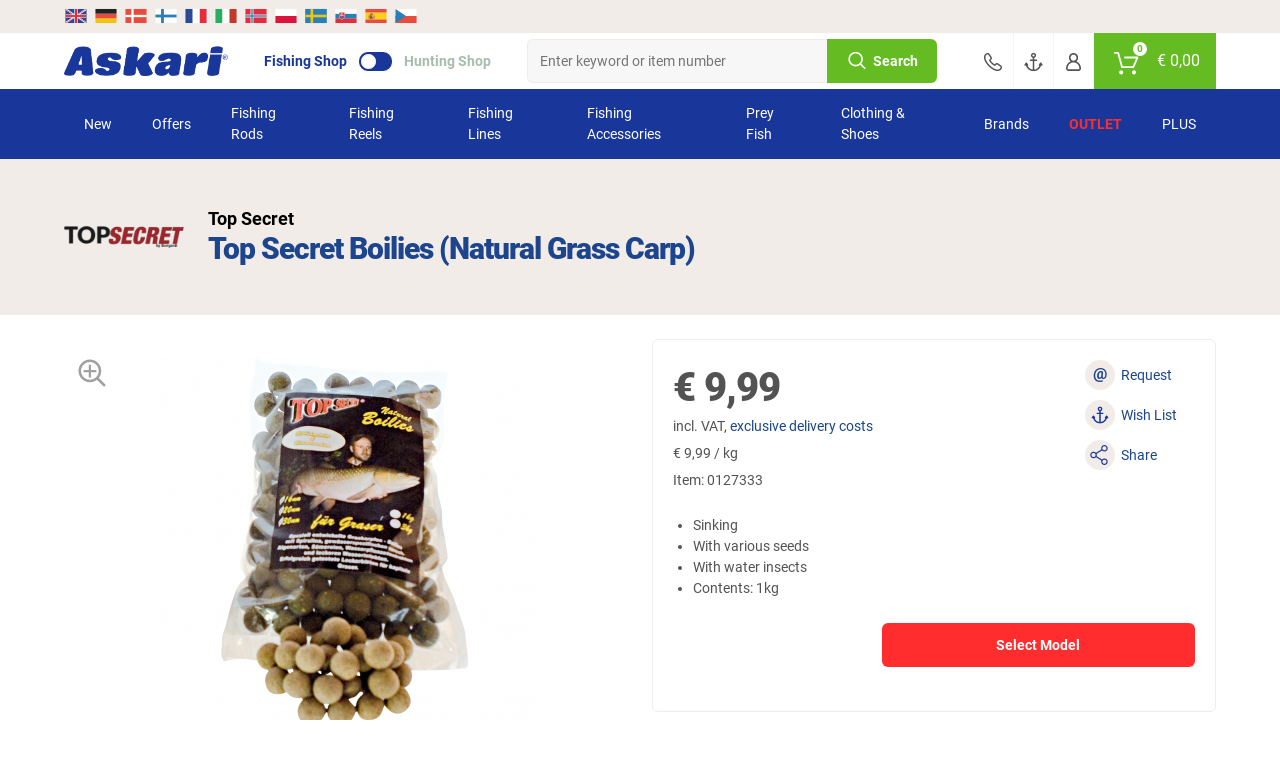

--- FILE ---
content_type: text/html; charset=UTF-8
request_url: https://www.askari-fishing.com/top-secret-boilies-natural-grass-carp_0127333.html
body_size: 80364
content:
<!doctype html> <html class="angelsport angelsport_int lang_en nojs" lang="en"> <head> <script type="text/javascript">

        window.tc = window.tc||{};
        window.tc.lang = window.tc.lang||{};

        tc.lang.DETAILS_SIZE_SHORT = "Sz."
        tc.lang.PAGE_REGISTER_BTN = "Register";
        tc.lang.PAGE_REGISTER_GUEST_BTN = "Continue with order";
        tc.lang.DETAILS_SIZE_SHORT = "Sz.";
        tc.lang.ADDED_TO_BASKET_PREFIX = "Article";
        tc.lang.ADDED_TO_BASKET_SUFFIX = "was successfully added to the basket";
        tc.lang.NOT_ADDED_TO_BASKET = "Article was not added to the basket.";
        tc.lang.ADDED_TO_FAVORITELIST = "Article successfully added to wish list";
        tc.lang.FAVORITELIST_LIMIT_EXCEEDED ="You have reached the maximum number of items. Please delete some items from your wish list to be able to add more.";
        tc.lang.FAVORITELIST_ARTICLE_SOLDOUT ="The article is sold out and can not be added to the wish list.";
        tc.lang.REMOVED_FROM_FAVORITELIST = "Article successfully removed from wish list";
        tc.lang.DETAILS_DELIVERYHOUR_SAMEDAY = "we ship today.";
        tc.lang.DETAILS_DELIVERYHOUR_NEXTDAY = "we ship tomorrow.";
        tc.lang.BARCODES_CAMERA = "Camera";
        tc.lang.ERROR_MESSAGE_NO_CAMERA = "Unfortunately we couldnt access the camera";
        tc.lang.WARNING_MESSAGE_BARCODE_CHANGE_CAMERA = "Cannot scan the barcode? Change the camera (click on the bottom left settings indicator) in order to scan more successfully.";
        tc.lang.BARCODE = "Barcode";
        tc.lang.BARCODES_CONFIGURATION_LIGHT = "Flashlight";
        tc.lang.BARCODES_CONFIGURATION = "Settings";
        tc.lang.OFF = "off";
        tc.lang.ON = "on";
        tc.lang.ERROR_MESSAGE_NO_CAMERA_APP = "ERROR_MESSAGE_NO_CAMERA_APP";
        tc.lang.WARNING_MESSAGE_BARCODES_LENGTH_INVALID = "WARNING_MESSAGE_BARCODES_LENGTH_INVALID";
        tc.lang.WARNING_MESSAGE_BARCODES_IN_BLACKLIST = "WARNING_MESSAGE_BARCODES_IN_BLACKLIST";
        tc.lang.BARCODES_OFFLINE = "You are offline";
        tc.lang.BARCODES_SCAN_MORE = "Scan additional barcode";
        tc.lang.BARCODES_RELOAD = "Reload the article";
        tc.lang.BARCODES_AMOUNT = "Amount";
        tc.lang.BARCODES_CHOOSE_CAMERA = "BARCODES_CHOOSE_CAMERA";

        window.tc.tpl = window.tc.tpl||{};
        tc.tpl.close = "TC_TPL_CLOSE";
        tc.tpl.settings = "TC_TPL_SETTINGS";
        tc.tpl.arrow_down = "TC_TPL_ARROW_DOWN";

                tc.shop = 'angelsport';
        
        tc.app = {};

        tc.app.active = false;

        
        tc.ajax = tc.ajax||{};

        if (tc.app.active === true) {
            tc.ajax.baseUrl =  '/app/';
        } else {
            tc.ajax.baseUrl = '/';
        }

        function getCookie(c_name) {
            if (document.cookie.length > 0) {
                var c_start = document.cookie.indexOf(c_name + "=");
                if (c_start != -1) {
                    c_start = c_start + c_name.length + 1;
                    var c_end = document.cookie.indexOf(";", c_start);
                    if (c_end == -1) {
                        c_end = document.cookie.length;
                    }
                    var data = decodeURIComponent(document.cookie.substring(c_start, c_end));

                    return JSON.parse(data);
                }
            }
            return '';
        }

        function delete_cookie(name, path, domain) {
            if (getCookie(name)) {
                if (path) {
                    path = ';path=' + path;
                } else {
                    path = '';
                }

                if (domain) {
                    domain = ';domain=' + domain;
                } else {
                    domain = '';
                }

                document.cookie = name + '=' + path + domain +
                    ';expires=Thu, 01 Jan 1970 00:00:01 GMT';
            }
        }

    </script> <meta charset="UTF-8"> <meta http-equiv="x-dns-prefetch-control" content="on"> <title>Top Secret Boilies (Natural Grass Carp)</title> <meta name="viewport" content="width=device-width, initial-scale=1, minimum-scale=1, maximum-scale=2, user-scalable=no"> <!--[if IE]><meta http-equiv='X-UA-Compatible' content='IE=edge,chrome=1'><![endif]--> <meta name="ROBOTS" content="INDEX, FOLLOW"> <meta name="description" content="Top Secret Boilies (Natural Grass Carp) at low prices. Huge $Rubrik Range. ✓ Leading Fishing Tackle Shop ✓ Many attractive specials"> <meta name="keywords" content="top, secret, boilies, natural, grass, carp, at, low, prices, askari, fishing, shop, feed, hook, baits"> <meta property="og:site" content="https://www.askari-fishing.com/"> <meta property="og:site_name" content=""> <meta property="fb:app_id" content="1111"> <meta property="og:title" content="Top Secret Boilies (Natural Grass Carp) at low prices | Askari Fishing Shop "> <meta property="og:description" content="Top Secret Boilies (Natural Grass Carp) at low prices. Huge $Rubrik Range. ✓ Leading Fishing Tackle Shop ✓ Many attractive specials"> <meta property="og:type" content="product"> <meta property="og:image" content="https://images.askari-sport.com/en/product/1/detail/top-secret-boilies-natural-grass-carp-1.jpg"> <meta property="og:url" content="https://www.askari-fishing.com/top-secret-boilies-natural-grass-carp_0127333.html"> <link rel="shortcut icon" href="https://www.askari-fishing.com/out/askari/src/img/favicon_angel.ico"> <link rel="apple-touch-icon" href="/apple-icon_angel.png" /> <link rel="apple-touch-icon" sizes="57x57" href="https://www.askari-fishing.com/out/askari/img/apple-icon-57x57_angel.png" /> <link rel="apple-touch-icon" sizes="72x72" href="https://www.askari-fishing.com/out/askari/img/apple-icon-72x72_angel.png" /> <link rel="apple-touch-icon" sizes="76x76" href="https://www.askari-fishing.com/out/askari/img/apple-icon-76x76_angel.png" /> <link rel="apple-touch-icon" sizes="114x114" href="https://www.askari-fishing.com/out/askari/img/apple-icon-114x114_angel.png" /> <link rel="apple-touch-icon" sizes="120x120" href="https://www.askari-fishing.com/out/askari/img/apple-icon-120x120_angel.png" /> <link rel="apple-touch-icon" sizes="144x144" href="https://www.askari-fishing.com/out/askari/img/apple-icon-144x144_angel.png" /> <link rel="apple-touch-icon" sizes="152x152" href="https://www.askari-fishing.com/out/askari/img/apple-icon-152x152_angel.png" /> <link rel="apple-touch-icon" sizes="180x180" href="https://www.askari-fishing.com/out/askari/img/apple-icon-180x180_angel.png" /> <meta name="theme-color" content="#1c458d"> <link rel="manifest" href="/manifest_angel.webmanifest"> <link rel="alternate" hreflang="de" href="https://www.angelsport.de/top-secret-natural-graskarpfen-boilies_0127333.html" /> <link rel="alternate" hreflang="de-DE" href="https://www.angelsport.de/top-secret-natural-graskarpfen-boilies_0127333.html" /> <link rel="alternate" hreflang="de-AT" href="https://www.askari.at/top-secret-natural-graskarpfen-boilies_0127333.html" /> <link rel="alternate" hreflang="x-default" href="https://www.askari-fishing.com/top-secret-natural-grass-carp-boilies_0127333.html" /> <link rel="alternate" hreflang="en" href="https://www.askari-fishing.com/top-secret-natural-grass-carp-boilies_0127333.html" /> <link rel="stylesheet" type="text/css" href="//www.askari-fishing.com/out/askari/src/css/shop.css?1767958616" /> <link rel="stylesheet" type="text/css" href="//www.askari-fishing.com/out/askari/src/css/page/details.css?1767958614" /> <!--[if lt IE 9]>
    <script src="https://oss.maxcdn.com/html5shiv/3.7.2/html5shiv.min.js"></script>
    <script src="https://oss.maxcdn.com/respond/1.4.2/respond.min.js"></script>
    <![endif]--> <script defer src="https://c.searchhub.io/z0Pwy7Rea"></script> <script type='text/javascript'>
        var zaius = window['zaius']||(window['zaius']=[]);zaius.methods=["initialize","onload","customer","entity","event","subscribe","unsubscribe","consent","identify","anonymize","dispatch"];zaius.factory=function(e){return function(){var t=Array.prototype.slice.call(arguments);t.unshift(e);zaius.push(t);return zaius}};(function(){for(var i=0;i<zaius.methods.length;i++){var method=zaius.methods[i];zaius[method]=zaius.factory(method)}var e=document.createElement("script");e.type="text/javascript";e.async=true;e.src=("https:"===document.location.protocol?"https://":"https://")+"d1igp3oop3iho5.cloudfront.net/v2/kWymYwXLeFQEL3R83DWgkg-eu1/zaius-min.js";var t=document.getElementsByTagName("script")[0];t.parentNode.insertBefore(e,t)})();
    </script> <script>
    if(!"gdprAppliesGlobally" in window){
        window.gdprAppliesGlobally=true
    }
    if(!("cmp_id" in window)||window.cmp_id<1){
        window.cmp_id=0
    }
    if(!("cmp_cdid" in window)){
        window.cmp_cdid="ae78e59281ba0"
    }
    if(!("cmp_params" in window)){
        window.cmp_params=""
    }
    if(!("cmp_host" in window)){
        window.cmp_host="b.delivery.consentmanager.net"
    }
    if(!("cmp_cdn" in window)){
        window.cmp_cdn="cdn.consentmanager.net"
    }
    if(!("cmp_proto" in window)){
        window.cmp_proto="https:"
    }
    if(!("cmp_codesrc" in window)){
        window.cmp_codesrc="1"
    }

    window.cmp_getsupportedLangs=function(){var b=["DE","EN","FR","IT","NO","DA","FI","ES","PT","RO","BG","ET","EL","GA","HR","LV","LT","MT","NL","PL","SV","SK","SL","CS","HU","RU","SR","ZH","TR","UK","AR","BS"];if("cmp_customlanguages" in window){for(var a=0;a<window.cmp_customlanguages.length;a++){b.push(window.cmp_customlanguages[a].l.toUpperCase())}}return b};window.cmp_getRTLLangs=function(){var a=["AR"];if("cmp_customlanguages" in window){for(var b=0;b<window.cmp_customlanguages.length;b++){if("r" in window.cmp_customlanguages[b]&&window.cmp_customlanguages[b].r){a.push(window.cmp_customlanguages[b].l)}}}return a};window.cmp_getlang=function(j){if(typeof(j)!="boolean"){j=true}if(j&&typeof(cmp_getlang.usedlang)=="string"&&cmp_getlang.usedlang!==""){return cmp_getlang.usedlang}var g=window.cmp_getsupportedLangs();var c=[];var f=location.hash;var e=location.search;var a="languages" in navigator?navigator.languages:[];if(f.indexOf("cmplang=")!=-1){c.push(f.substr(f.indexOf("cmplang=")+8,2).toUpperCase())}else{if(e.indexOf("cmplang=")!=-1){c.push(e.substr(e.indexOf("cmplang=")+8,2).toUpperCase())}else{if("cmp_setlang" in window&&window.cmp_setlang!=""){c.push(window.cmp_setlang.toUpperCase())}else{if(a.length>0){for(var d=0;d<a.length;d++){c.push(a[d])}}}}}if("language" in navigator){c.push(navigator.language)}if("userLanguage" in navigator){c.push(navigator.userLanguage)}var h="";for(var d=0;d<c.length;d++){var b=c[d].toUpperCase();if(g.indexOf(b)!=-1){h=b;break}if(b.indexOf("-")!=-1){b=b.substr(0,2)}if(g.indexOf(b)!=-1){h=b;break}}if(h==""&&typeof(cmp_getlang.defaultlang)=="string"&&cmp_getlang.defaultlang!==""){return cmp_getlang.defaultlang}else{if(h==""){h="EN"}}h=h.toUpperCase();return h};(function(){var u=document;var v=u.getElementsByTagName;var h=window;var o="";var b="_en";if("cmp_getlang" in h){o=h.cmp_getlang().toLowerCase();if("cmp_customlanguages" in h){for(var q=0;q<h.cmp_customlanguages.length;q++){if(h.cmp_customlanguages[q].l.toUpperCase()==o.toUpperCase()){o="en";break}}}b="_"+o}function x(i,e){var w="";i+="=";var s=i.length;var d=location;if(d.hash.indexOf(i)!=-1){w=d.hash.substr(d.hash.indexOf(i)+s,9999)}else{if(d.search.indexOf(i)!=-1){w=d.search.substr(d.search.indexOf(i)+s,9999)}else{return e}}if(w.indexOf("&")!=-1){w=w.substr(0,w.indexOf("&"))}return w}var k=("cmp_proto" in h)?h.cmp_proto:"https:";if(k!="http:"&&k!="https:"){k="https:"}var g=("cmp_ref" in h)?h.cmp_ref:location.href;var j=u.createElement("script");j.setAttribute("data-cmp-ab","1");var c=x("cmpdesign","cmp_design" in h?h.cmp_design:"");var f=x("cmpregulationkey","cmp_regulationkey" in h?h.cmp_regulationkey:"");var r=x("cmpgppkey","cmp_gppkey" in h?h.cmp_gppkey:"");var n=x("cmpatt","cmp_att" in h?h.cmp_att:"");j.src=k+"//"+h.cmp_host+"/delivery/cmp.php?"+("cmp_id" in h&&h.cmp_id>0?"id="+h.cmp_id:"")+("cmp_cdid" in h?"&cdid="+h.cmp_cdid:"")+"&h="+encodeURIComponent(g)+(c!=""?"&cmpdesign="+encodeURIComponent(c):"")+(f!=""?"&cmpregulationkey="+encodeURIComponent(f):"")+(r!=""?"&cmpgppkey="+encodeURIComponent(r):"")+(n!=""?"&cmpatt="+encodeURIComponent(n):"")+("cmp_params" in h?"&"+h.cmp_params:"")+(u.cookie.length>0?"&__cmpfcc=1":"")+"&l="+o.toLowerCase()+"&o="+(new Date()).getTime();j.type="text/javascript";j.async=true;if(u.currentScript&&u.currentScript.parentElement){u.currentScript.parentElement.appendChild(j)}else{if(u.body){u.body.appendChild(j)}else{var t=v("body");if(t.length==0){t=v("div")}if(t.length==0){t=v("span")}if(t.length==0){t=v("ins")}if(t.length==0){t=v("script")}if(t.length==0){t=v("head")}if(t.length>0){t[0].appendChild(j)}}}var m="js";var p=x("cmpdebugunminimized","cmpdebugunminimized" in h?h.cmpdebugunminimized:0)>0?"":".min";var a=x("cmpdebugcoverage","cmp_debugcoverage" in h?h.cmp_debugcoverage:"");if(a=="1"){m="instrumented";p=""}var j=u.createElement("script");j.src=k+"//"+h.cmp_cdn+"/delivery/"+m+"/cmp"+b+p+".js";j.type="text/javascript";j.setAttribute("data-cmp-ab","1");j.async=true;if(u.currentScript&&u.currentScript.parentElement){u.currentScript.parentElement.appendChild(j)}else{if(u.body){u.body.appendChild(j)}else{var t=v("body");if(t.length==0){t=v("div")}if(t.length==0){t=v("span")}if(t.length==0){t=v("ins")}if(t.length==0){t=v("script")}if(t.length==0){t=v("head")}if(t.length>0){t[0].appendChild(j)}}}})();window.cmp_addFrame=function(b){if(!window.frames[b]){if(document.body){var a=document.createElement("iframe");a.style.cssText="display:none";if("cmp_cdn" in window&&"cmp_ultrablocking" in window&&window.cmp_ultrablocking>0){a.src="//"+window.cmp_cdn+"/delivery/empty.html"}a.name=b;a.setAttribute("title","Intentionally hidden, please ignore");a.setAttribute("role","none");a.setAttribute("tabindex","-1");document.body.appendChild(a)}else{window.setTimeout(window.cmp_addFrame,10,b)}}};window.cmp_rc=function(h){var b=document.cookie;var f="";var d=0;while(b!=""&&d<100){d++;while(b.substr(0,1)==" "){b=b.substr(1,b.length)}var g=b.substring(0,b.indexOf("="));if(b.indexOf(";")!=-1){var c=b.substring(b.indexOf("=")+1,b.indexOf(";"))}else{var c=b.substr(b.indexOf("=")+1,b.length)}if(h==g){f=c}var e=b.indexOf(";")+1;if(e==0){e=b.length}b=b.substring(e,b.length)}return(f)};window.cmp_stub=function(){var a=arguments;__cmp.a=__cmp.a||[];if(!a.length){return __cmp.a}else{if(a[0]==="ping"){if(a[1]===2){a[2]({gdprApplies:gdprAppliesGlobally,cmpLoaded:false,cmpStatus:"stub",displayStatus:"hidden",apiVersion:"2.2",cmpId:31},true)}else{a[2](false,true)}}else{if(a[0]==="getUSPData"){a[2]({version:1,uspString:window.cmp_rc("")},true)}else{if(a[0]==="getTCData"){__cmp.a.push([].slice.apply(a))}else{if(a[0]==="addEventListener"||a[0]==="removeEventListener"){__cmp.a.push([].slice.apply(a))}else{if(a.length==4&&a[3]===false){a[2]({},false)}else{__cmp.a.push([].slice.apply(a))}}}}}}};window.cmp_gpp_ping=function(){return{gppVersion:"1.0",cmpStatus:"stub",cmpDisplayStatus:"hidden",supportedAPIs:["tcfca","usnat","usca","usva","usco","usut","usct"],cmpId:31}};window.cmp_gppstub=function(){var a=arguments;__gpp.q=__gpp.q||[];if(!a.length){return __gpp.q}var g=a[0];var f=a.length>1?a[1]:null;var e=a.length>2?a[2]:null;if(g==="ping"){return window.cmp_gpp_ping()}else{if(g==="addEventListener"){__gpp.e=__gpp.e||[];if(!("lastId" in __gpp)){__gpp.lastId=0}__gpp.lastId++;var c=__gpp.lastId;__gpp.e.push({id:c,callback:f});return{eventName:"listenerRegistered",listenerId:c,data:true,pingData:window.cmp_gpp_ping()}}else{if(g==="removeEventListener"){var h=false;__gpp.e=__gpp.e||[];for(var d=0;d<__gpp.e.length;d++){if(__gpp.e[d].id==e){__gpp.e[d].splice(d,1);h=true;break}}return{eventName:"listenerRemoved",listenerId:e,data:h,pingData:window.cmp_gpp_ping()}}else{if(g==="getGPPData"){return{sectionId:3,gppVersion:1,sectionList:[],applicableSections:[0],gppString:"",pingData:window.cmp_gpp_ping()}}else{if(g==="hasSection"||g==="getSection"||g==="getField"){return null}else{__gpp.q.push([].slice.apply(a))}}}}}};window.cmp_msghandler=function(d){var a=typeof d.data==="string";try{var c=a?JSON.parse(d.data):d.data}catch(f){var c=null}if(typeof(c)==="object"&&c!==null&&"__cmpCall" in c){var b=c.__cmpCall;window.__cmp(b.command,b.parameter,function(h,g){var e={__cmpReturn:{returnValue:h,success:g,callId:b.callId}};d.source.postMessage(a?JSON.stringify(e):e,"*")})}if(typeof(c)==="object"&&c!==null&&"__uspapiCall" in c){var b=c.__uspapiCall;window.__uspapi(b.command,b.version,function(h,g){var e={__uspapiReturn:{returnValue:h,success:g,callId:b.callId}};d.source.postMessage(a?JSON.stringify(e):e,"*")})}if(typeof(c)==="object"&&c!==null&&"__tcfapiCall" in c){var b=c.__tcfapiCall;window.__tcfapi(b.command,b.version,function(h,g){var e={__tcfapiReturn:{returnValue:h,success:g,callId:b.callId}};d.source.postMessage(a?JSON.stringify(e):e,"*")},b.parameter)}if(typeof(c)==="object"&&c!==null&&"__gppCall" in c){var b=c.__gppCall;window.__gpp(b.command,function(h,g){var e={__gppReturn:{returnValue:h,success:g,callId:b.callId}};d.source.postMessage(a?JSON.stringify(e):e,"*")},"parameter" in b?b.parameter:null,"version" in b?b.version:1)}};window.cmp_setStub=function(a){if(!(a in window)||(typeof(window[a])!=="function"&&typeof(window[a])!=="object"&&(typeof(window[a])==="undefined"||window[a]!==null))){window[a]=window.cmp_stub;window[a].msgHandler=window.cmp_msghandler;window.addEventListener("message",window.cmp_msghandler,false)}};window.cmp_setGppStub=function(a){if(!(a in window)||(typeof(window[a])!=="function"&&typeof(window[a])!=="object"&&(typeof(window[a])==="undefined"||window[a]!==null))){window[a]=window.cmp_gppstub;window[a].msgHandler=window.cmp_msghandler;window.addEventListener("message",window.cmp_msghandler,false)}};window.cmp_addFrame("__cmpLocator");if(!("cmp_disableusp" in window)||!window.cmp_disableusp){window.cmp_addFrame("__uspapiLocator")}if(!("cmp_disabletcf" in window)||!window.cmp_disabletcf){window.cmp_addFrame("__tcfapiLocator")}if(!("cmp_disablegpp" in window)||!window.cmp_disablegpp){window.cmp_addFrame("__gppLocator")}window.cmp_setStub("__cmp");if(!("cmp_disabletcf" in window)||!window.cmp_disabletcf){window.cmp_setStub("__tcfapi")}if(!("cmp_disableusp" in window)||!window.cmp_disableusp){window.cmp_setStub("__uspapi")}if(!("cmp_disablegpp" in window)||!window.cmp_disablegpp){window.cmp_setGppStub("__gpp")};

</script> <script type="text/javascript">

    window.dataLayer = window.dataLayer || [];

    
    
        

var productArray = [];

var productObject = {
    item_id: "0127333",
    item_name: "Top Secret Boilies (Natural Grass Carp)",
    discount: 0,
    index: 0,
    item_brand: "Top Secret",
    item_variant: "",
    price: 9.99,
    quantity: 1
};



    var group = [];

    
        group.push("Prey Fish");

    
        group.push("Carp Fishing Tackle");

    
        group.push("Carp Baits");

    
        group.push("Boilies & Popup Boilies");

    
    if (group.length > 0) {
        for (var i = 0; i < group.length; i++) {
            if (i >= 1) {
                productObject["item_category" + i] = group[i];
            } else {
                productObject.item_category = group[i];
            }
        }
    }


productArray.push(productObject);

dataLayer.push({
    ecommerce: null
});

dataLayer.push({
    event: 'view_item',
    ecommerce: {
        currency: 'EUR',
        value: 9.99,
        items: productArray
    }
});
    
    document.addEventListener("DOMContentLoaded", function() {
        if (typeof gtmPromotions !== 'undefined' && gtmPromotions.length >= 1) {
            for (let count = 0; count < gtmPromotions.length; count++) {
                dataLayer.push(gtmPromotions[count]);
            }
        }
    });

    if (window.tc === undefined) {
        var tc = new Object();
    }

    tc.tracking = {

        changeShippingData: function() {

            dataLayer.push(
                {
                    ecommerce: null
                }
            );

            dataLayer.push(
                {
                    event: "add_shipping_info",
                    ecommerce: {
                        currency: basketCurrency,
                        value:  basketValue,
                        coupon:  basketCoupon,
                        shipping_tier: $('[data-shipping-active]').text(),
                        items: productArray
                    }
                }
            );
        },

        changePaymentData: function(){

            dataLayer.push(
                {
                    ecommerce: null
                }
            );

            dataLayer.push(
                {
                    event: "add_payment_info",
                    ecommerce: {
                        currency: basketCurrency,
                        value:  basketValue,
                        coupon:  basketCoupon,
                        payment: $('.radio.active > [data-basket-payment]').data('basket-payment'),
                        items: productArray
                    }
                }
            );

        },

        selectPromotion: function(element) {

            dataLayer.push(
                {
                    ecommerce: null
                }
            );

            var selectPromotionArray = [];


            var selectPromotionObject = {
                promotion_id: element.parents('[data-banner-id]').data('banner-id'),
                promotion_name: element.parents('[data-banner-id]').data('banner-name'),
                creative_name: "Banner",
                creative_slot: jQuery('body').data('view')
            };

            selectPromotionArray.push(selectPromotionObject);

            dataLayer.push(
                {
                    event: "select_promotion",
                    ecommerce: {
                        items: selectPromotionArray
                    }
                }
            );

        },

        pushGaTracking: function(event,element,eventInfo,eventNumber) {

            var dataLayerObject = new Object();
            var dataLayerObjectItem = new Object();

            var article = element.closest('.js-ff-tracking');
            var articleCurrency = article.find('[data-sign]').data('sign');
            var articlePrice = article.find('[data-normalprice]').data('normalprice');
            var articleOldPrice = article.find('[data-wrongprice]').data('wrongprice');
            var articleId = article.find('[data-id]').data('id');
            var articleName = article.find('[data-title]').first().text();
            var articleIndex = article.find('[data-count]').data('count');
            var articleBrand = article.find('[data-brand]').data('brand');
            var articleProductGroup = article.find('.productgroup-tracking').first();
            var articleVariant = article.find('[data-variant]').text();
            var articleQuantity = article.find('[data-amount]').val();
            var articleListTitle = article.find('[data-list-title]').data('list-title');
            var pageController = $('body').data('view');
            var articleCoupon = '';

            if (articlePrice) {
                articlePrice = String(articlePrice).replace(',','.');
                articlePrice = parseFloat(articlePrice).toFixed(2);
            }

            if (articleOldPrice) {
                articleOldPrice = String(articleOldPrice).replace(',','.');
            }

            if (articleOldPrice === undefined || articleOldPrice == 0) {
                articleOldPrice = articlePrice;
            } else {
                articleOldPrice = parseFloat(articleOldPrice).toFixed(2);
            }

            var articleDiscount = Number(articleOldPrice) - Number(articlePrice);

            dataLayer.push(
                {
                ecommerce: null
                }
            );

            dataLayerObject.ecommerce = new Object();

            if (event) {
                dataLayerObject.event = event;
            }

            if (event == 'select_item') {

                if (pageController) {
                    dataLayerObject.ecommerce.item_list_id = pageController;
                }

                if (articleListTitle) {
                    dataLayerObject.ecommerce.item_list_name = articleListTitle;
                } else {
                    dataLayerObject.ecommerce.item_list_name = 'Article slider';
                }

            } else {

                if (articleCurrency) {
                    dataLayerObject.ecommerce.currency = articleCurrency.replace('€', 'EUR');
                }

                if (articlePrice) {
                    dataLayerObject.ecommerce.value = Number(articlePrice.replace(',','.'));
                }

            }

            if (articleId) {
                dataLayerObjectItem.item_id = articleId.toString();
            }

            if (articleName) {
                dataLayerObjectItem.item_name = articleName;
            }

            if (articleCoupon) {
                dataLayerObjectItem.coupon = articleCoupon;
            }

            if (articleDiscount) {
                dataLayerObjectItem.discount = +articleDiscount.toFixed(2);
            } else {
                dataLayerObjectItem.discount = 0;
            }

            if (articleIndex) {
                dataLayerObjectItem.index = Number(articleIndex);
            } else {
                dataLayerObjectItem.index = 0;
            }

            if (articleBrand) {
                dataLayerObjectItem.item_brand = articleBrand;
            }

            if (articleProductGroup) {
                var groupChildrens = articleProductGroup.children();
                $(groupChildrens).each(function(index) {
                    if (index >= 1) {
                        dataLayerObjectItem["item_category" + index] = $(this).text();
                    } else {
                        dataLayerObjectItem.item_category = $(this).text();
                    }
                });
            }

            if (articleVariant) {
                dataLayerObjectItem.item_variant = articleVariant;
            }

            if (articleOldPrice) {
                dataLayerObjectItem.price = Number(articleOldPrice.replace(',','.'));
            }

            if (articleQuantity) {
                if (eventInfo === 'plus' || eventInfo === 'minus') {
                    dataLayerObjectItem.quantity = 1;
                } else if (eventInfo === 'keydown') {
                    dataLayerObjectItem.quantity = eventNumber;
                } else {
                    dataLayerObjectItem.quantity = Number(articleQuantity);
                }
            } else {
                dataLayerObjectItem.quantity = 1;
            }

            if (event == 'add_to_cart' || event == 'remove_from_cart') {
                dataLayerObject.ecommerce.value = dataLayerObject.ecommerce.value * dataLayerObjectItem.quantity;
            }

            dataLayerObject.ecommerce.items = [dataLayerObjectItem];

            dataLayer.push(dataLayerObject);

        }

    }

</script> <script type="text/plain" class="cmplazyload" data-cmp-vendor="s905">(function(w,d,s,l,i){w[l]=w[l]||[];w[l].push({'gtm.start':
    new Date().getTime(),event:'gtm.js'});var f=d.getElementsByTagName(s)[0],
    j=d.createElement(s),dl=l!='dataLayer'?'&l='+l:'';j.async=true;j.src=
    'https://www.googletagmanager.com/gtm.js?id='+i+dl;
    f.parentNode.insertBefore(j,f);
    })(window,document,'script','dataLayer','GTM-NVHPRC7');
    </script> <noscript> <iframe class="cmplazyload" src="about:blank" data-cmp-vendor="s905" data-cmp-src="https://www.googletagmanager.com/ns.html?id=GTM-NVHPRC7" height="0" width="0" style="display:none;visibility:hidden"></iframe> </noscript> </head> <body id="detailsbody" class="new_flags" data-view="details"> <header> <section class="translations"> <section class="wrapper"> <section class="row"> <div class="col col-12"> <div class="gtranslate-wrapper"> <div id="google_translate_elementCustom" style="display:none;"></div> <a href="#" translate="no" data-lang="en" title="English"> <img src="/out/askari/img/flag/en.svg" width="24" height="24" alt="en"> </a> <a href="https://www.angelsport.de/" translate="no" class="shop-link"> <img src="/out/askari/img/flag/de.svg" width="24" height="24" alt="de" title="German"> </a> <a href="#" translate="no" data-lang="da" title="Danish"> <img src="/out/askari/img/flag/da.svg" width="24" height="24" alt="da"> </a> <a href="#" translate="no" data-lang="fi" title="Finnish"> <img src="/out/askari/img/flag/fi.svg" width="24" height="24" alt="fi"> </a> <a href="#" translate="no" data-lang="fr" title="French"> <img src="/out/askari/img/flag/fr.svg" width="24" height="24" alt="fr"> </a> <a href="#" translate="no" data-lang="it" title="Italian"> <img src="/out/askari/img/flag/it.svg" width="24" height="24" alt="it"> </a> <a href="#" translate="no" data-lang="no" title="Norwegian"> <img src="/out/askari/img/flag/no.svg" width="24" height="24" alt="no"> </a> <a href="#" translate="no" data-lang="pl" title="Polish"> <img src="/out/askari/img/flag/pl.svg" width="24" height="24" alt="pl"> </a> <a href="#" translate="no" data-lang="sv" title="Swedish"> <img src="/out/askari/img/flag/sv.svg" width="24" height="24" alt="sv"> </a> <a href="#" translate="no" data-lang="sk" title="Slovak"> <img src="/out/askari/img/flag/sk.svg" width="24" height="24" alt="sk"> </a> <a href="#" translate="no" data-lang="es" title="Spanish"> <img src="/out/askari/img/flag/es.svg" width="24" height="24" alt="es"> </a> <a href="#" translate="no" data-lang="cs" title="Czech"> <img src="/out/askari/img/flag/cs.svg" width="24" height="24" alt="cs"> </a> </div> <script type="text/javascript">

    (function() {

        var DEFAULT_LANGUAGE = document.documentElement.classList.contains('lang_de') ? 'de' : 'en';

        var elem = document.querySelector('.topbar .navigation .mobile-languages');
        if (elem) {
            elem.parentNode.removeChild(elem);
        }

        function setCurrentLanguage(lang) {
            document.cookie = 'googtrans=/' + DEFAULT_LANGUAGE + '/' + lang + '; path=/';
            document.cookie = 'googtrans=/' + DEFAULT_LANGUAGE + '/' + lang + '; path=/; domain=' + location.hostname;
        }

        function loadGoogleTranslate() {
            if (!window.googleTranslateElementInitCustom) {
                window.googleTranslateElementInitCustom = function() {
                    new google.translate.TranslateElement({
                        pageLanguage: DEFAULT_LANGUAGE,
                        autoDisplay: false
                    }, 'google_translate_elementCustom');
                };
            }
            if (!document.getElementById('gt_translate_script')) {
                var script = document.createElement('script');
                script.id = 'gt_translate_script';
                script.src = 'https://translate.google.com/translate_a/element.js?cb=googleTranslateElementInitCustom';
                document.body.appendChild(script);
            }
        }

        function doGTranslate(langPair) {
            if (langPair.value) langPair = langPair.value;
            if (!langPair) return;

            var targetLang = langPair.split('|')[1];
            var selectEl = null;
            var selects = document.getElementsByTagName('select');
            for (var i = 0; i < selects.length; i++) {
                if (selects[i].className.indexOf('goog-te-combo') !== -1) {
                    selectEl = selects[i];
                    break;
                }
            }

            if (!document.getElementById('google_translate_elementCustom') || document.getElementById('google_translate_elementCustom').innerHTML.length === 0 || !selectEl || selectEl.length === 0) {
                setTimeout(function() {
                    doGTranslate(langPair);
                }, 500);
            } else {
                selectEl.value = targetLang;
                var event;
                try {
                    event = document.createEvent('HTMLEvents');
                    event.initEvent('change', true, true);
                    selectEl.dispatchEvent(event);
                } catch(e) {
                    console.log(e);
                }
            }
        }

        function selectLanguage(lang) {
            setCurrentLanguage(lang);
            doGTranslate(DEFAULT_LANGUAGE + '|' + lang);
        }

        var containerFlags = document.querySelector('.gtranslate-wrapper');
        var links = Array.from(document.querySelectorAll('.gtranslate-wrapper a[data-lang]'));

        function getCurrentLangFromCookie() {
            var cookies = document.cookie.split(';');
            for (var i = 0; i < cookies.length; i++) {
                var cookie = cookies[i].trim();
                if (cookie.indexOf('googtrans=') === 0) {
                    var parts = cookie.split('=')[1].split('/');
                    return parts[2] || DEFAULT_LANGUAGE; // drugi element to docelowy język
                }
            }
            return DEFAULT_LANGUAGE;
        }


        links.forEach(function(link) {
            if (link.getAttribute('data-lang') === DEFAULT_LANGUAGE) {
                link.classList.add('selected');
            }
            if (getCurrentLangFromCookie() === link.getAttribute('data-lang')) {
                if (link.getAttribute('data-lang') !== 'de' && link.getAttribute('data-lang') !== 'en') {
                    link.classList.add('gt-active');
                }
            }
        });

        containerFlags.addEventListener('click', function(e) {
            var link = e.target.closest('a[data-lang]');
            if (!link) return;

            e.preventDefault();
            var lang = link.getAttribute('data-lang');

            if (link.classList.contains('selected')) {
                if (containerFlags.querySelector('a.gt-active') === null) {
                    return false;
                } else {
                    selectLanguage(DEFAULT_LANGUAGE);
                    setTimeout(() => selectLanguage(lang), 100);
                    links.forEach(function(link) {
                        link.classList.remove('gt-active');
                    });
                }
            } else {
                selectLanguage(lang);
                links.forEach(function(link) {
                    link.classList.remove('gt-active');
                });
                link.classList.add('gt-active');
            }
        });

        var shopLink = containerFlags.querySelector('.shop-link');
        if (shopLink) {
            shopLink.addEventListener('click', function() {
                document.querySelectorAll(".gtranslate-wrapper a.selected")[0].click();
                setTimeout(function() {
                    document.querySelectorAll(".gtranslate-wrapper a[data-lang='" + DEFAULT_LANGUAGE + "']")[0].click();
                }, 200);
            });
        }

        document.addEventListener("DOMContentLoaded", function() {
            var widget = containerFlags;
            var desktopParent = widget.parentElement;
            var mobileParent = document.querySelector('.mobile-lang-placeholder');

            function moveWidget() {
                if (!mobileParent || !desktopParent) return;
                if (window.innerWidth < 1023) {
                    if (widget.parentElement !== mobileParent) {
                        mobileParent.insertBefore(widget, mobileParent.firstChild);
                    }
                } else {
                    if (widget.parentElement !== desktopParent) {
                        desktopParent.insertBefore(widget, desktopParent.firstChild);
                    }
                }
            }

            moveWidget();
            window.addEventListener('resize', moveWidget);
        });

        loadGoogleTranslate();
        window.doGTranslate = doGTranslate;
    })();
</script> </div> </section> </section> </section> <section class="adventages"> <section class="wrapper"> <section class="row"> <div class="col col-6 col-d-4 flex align-y-center"> </div> </section> </section> </section> <section class="topbar"> <div class="nav"> <section class="wrapper"> <div class="shop-logo hidden-m hidden-t"> <a href="https://www.askari-fishing.com/" title="" alt=""> <img src="https://www.askari-fishing.com/out/askari/src/../img/askari-logo-blue.png?ts=202101051524" alt=""> <img src="https://www.askari-fishing.com/out/askari/src/../img/askari-logo-white.png?ts=202101051524" class="fixed-logo" alt=""> </a> <a class="button primary btn-search hidden" title="B"> <i class="search white"></i> </a> </div> <div class="shops hidden-m hidden-t"> <a class="external active" href="https://www.askari-fishing.com/">Fishing Shop</a> <a href="https://www.askari-hunting-shop.com/"> <div class="checkbox switch margin-right-small margin-left-small"> <div class="dot"></div> <input id="" value="1" name="active" autocomplete="off" type="checkbox"> </div> </a> <a class="external" href="https://www.askari-hunting-shop.com/">Hunting Shop</a> </div> <div class="search hidden-m hidden-t"> <form class="form-search" action="https://www.askari-fishing.com/index.php?" method="get" name="search"> <div class="form-search-wrapper"> <input type="hidden" name="cl" value="search" /> <input type="hidden" name="searchparam" value="" /> <input type="text" class="js-searchParam search_input" data-track-id="searchBox" name="oq" value="" placeholder="Enter keyword or item number" autocomplete="off" data-search-service="askari"/> <button class="button primary" type="submit" data-track-id="searchButton" value="" title="B"> <i class="search white"></i> <span class="hidden-t hidden-m">Search</span> </button> <div class="icon-border hidden-t hidden-d" onclick="tc.barcode.scan()"> <span class="icon icon-barcode fishing"></span> </div> <div class="close">&times;</div> </div> </form> </div> <div class="navigation"></div> <div class="customerbox"> <div class="contact"> <a href="" data-popup="header-hotline" title="Contact"> <i class="hotline"></i> </a> </div> <div class="mininoticelist"> <a title="Wish List" href="https://www.askari-fishing.com/en/my-wish-list/"> <i class="anchor"></i> </a> </div> <div class="miniaccount" id="miniaccount_menu_item"> <script type="text/javascript">

        if (window.getCookie !== undefined) {
            var logged = getCookie('tcas_cache_data').cachedUserID != null;
            if (logged ) {
                document.write(
                    '<div class="holder">' +
                        '<a href="https://www.askari-fishing.com/en/my-account/" title="My Account">' +
                            '<i class="user"></i>' +
                        '</a>' +
                    '</div>'
                );
            } else {
                document.write(
                    '<span class="holder">' +
                        '<a href="https://www.askari-fishing.com/en/my-account/" title="login">' +
                            '<i class="user"></i>' +
                        '</a>' +
                    '</span>'
                );
            }
        }

    </script> </div> <div id="minibasket" title="Add to basket"> <a href="https://www.askari-fishing.com/basket/"> <div class="title"> <i class="basket icon-basket"> <span class="js-header-minibasket-count countvalue" id="mini_basket_count"> <script type="text/javascript">
                              document.addEventListener('DOMContentLoaded', function(){
                                  window.tcas.reloadCache((new Date()).getTime());
                                  if (window.getCookie !== undefined) {
                                      var basketSummaryCount = document.getElementById('mini_basket_count');
                                      basketSummaryCount.innerHTML = getCookie('tcas_cache_data').miniBasketCount||0;
                                  }
                              }, false);
                        </script> </span> </i> <span class="js-header-minibasket-price-null hidden"> <script type="text/javascript">if (window.getCookie !== undefined) {document.write(getCookie('tcas_cache_data').miniBasketValue||"<span class=\"currency\">\u20ac<\/span> 0,00");}</script> </span> <span class="js-header-minibasket-price" id="mini_basket_price"> <script type="text/javascript">
                      document.addEventListener('DOMContentLoaded', function(){
                          if (window.getCookie !== undefined) {
                              var basketSummaryPrice = document.getElementById('mini_basket_price');
                              basketSummaryPrice.innerHTML = getCookie('tcas_cache_data').miniBasketValue || "<span class=\"currency\">\u20ac<\/span> 0,00";

                              var basketTrackingCurrency = getCookie('tcas_cache_data').miniBasketTrackingCurrency;
                              var basketTrackingValue = getCookie('tcas_cache_data').miniBasketTrackingValue;
                              var basketTrackingProductIds = getCookie('tcas_cache_data').miniBasketTrackingArticleIDs;

                              dataLayer.push({
                                  cart: {
                                      currency: basketTrackingCurrency,
                                      value: basketTrackingValue,
                                      items: basketTrackingProductIds
                                  },
                                  event : "cartReady"
                              });
                          }
                       }, false);
                    </script> </span> </div> </a> </div> </div> </section> </div> <div class="search-flyout js-search-flyout" style="display: none;"> <section class="wrapper" data-empty="false"> <div class="subnav"> <section class="row"> <div class="col col-8 col-t-8 col-m-12 search-column align-x-left"> <div class="article-results"> <div class="loader" style="display: none;"></div> <div class="font-bold margin-bottom-medium">Products</div> <a class="link-more" href="https://www.askari-fishing.com/?cl=search&searchparam=">&gt; mehr anzeigen</a> </div> </div> <div class="col col-4 col-t-4 col-m-12 search-column align-x-left"> <div class="category-result"> <div class="font-bold margin-bottom-medium">Product Groups</div> <div class="result"> </div> </div> </div> </section> </div> </section> </div> </section> <section class="main-navigation"> <section class="wrapper"> <div class="mobile-menu"> <section class="row align-y-center height-full"> <div class="col col-4 buttons"> <button class="js-mobilemenu-toggle collapsed hamburger-mobile" id="mobile-menu-button" type="button"> <span></span> <span></span> <span></span> </button> <a href="#collapsesearch" id="mobile-search"> <i class="search blue"></i> </a> </div> <div class="col col-4 shop-logo align-x-center"> <a href="https://www.askari-fishing.com/"> <img src="https://www.askari-fishing.com/out/askari/src/../img/fishing.png?ts=202101051318" alt=""> </a> </div> <div class="col col-4"></div> </section> <section class="row search"> <div class="col col-12"> <div class="phonesearch" id="collapsesearch" style="display: none"> <form class="form-search" action="https://www.askari-fishing.com/index.php?" method="get" name="search"> <div class="form-search-wrapper"> <input type="hidden" name="cl" value="search" /> <input type="hidden" name="searchparam" value="" /> <input type="text" class="js-searchParam search_input" data-track-id="searchBox" name="oq" value="" placeholder="Enter keyword or item number" autocomplete="off" data-search-service="askari"/> <button class="button primary" type="submit" data-track-id="searchButton" value="" title="B"> <i class="search white"></i> <span class="hidden-t hidden-m">Search</span> </button> <div class="icon-border hidden-t hidden-d" onclick="tc.barcode.scan()"> <span class="icon icon-barcode fishing"></span> </div> <div class="close">&times;</div> </div> </form> </div> </div> </section> </div> <div class="mainnavigation has-navigation"> <ul class="wrapper topmenu unstyled js-mainnavigation-menu"> <li class="mobile-contact hidden-d"> <div class="hotline"> <a href="tel:+49 (0)2591 950 26"> <i class="hotline"></i> +49 (0)2591 950 26 </a> </div> </li> <li class="mobile-wishlist hidden-d"> <a href="https://www.askari-fishing.com/en/my-wish-list/" rel="nofollow"> <i class="anchor"></i> Wish List </a> </li> <li class="mobile-languages"> <div class="mobile-lang-placeholder"></div> </li> <li class="mobile-category hidden-d"> <span>Products</span> </li> <li class="lvl1 cat1"> <a href="https://www.askari-fishing.com/new/" data-category-optimizely="New" data-toggle="submenutoggle219bb947d34948d73ffcb0ae3aa72327" data-nodeId="new|0" class="expandable">New</a> </li> <li class="lvl1 cat2"> <a href="https://www.askari-fishing.com/en/offers/" data-category-optimizely="Offers" data-toggle="submenutoggle1f326508c78efc6d1bff16583a83318d" data-nodeId="offers|0" class="expandable">Offers</a> </li> <li class="lvl1 cat3"> <a href="https://www.askari-fishing.com/fishing-rods/" data-category-optimizely="Fishing Rods" data-toggle="submenutoggle004fe60c014ce4125f916efdf6c79d5b" data-nodeId="7000|0" class="expandable">Fishing Rods</a> </li> <li class="lvl1 cat4"> <a href="https://www.askari-fishing.com/fishing-reels/" data-category-optimizely="Fishing Reels" data-toggle="submenutoggle86474d20f1fb3d417b2fd8627fed3141" data-nodeId="7031|0" class="expandable">Fishing Reels</a> </li> <li class="lvl1 cat5"> <a href="https://www.askari-fishing.com/fishing-lines/" data-category-optimizely="Fishing Lines" data-toggle="submenutoggle3d2bceadbaf26fa2d2953334494a96e1" data-nodeId="7050|0" class="expandable">Fishing Lines</a> </li> <li class="lvl1 cat6"> <a href="https://www.askari-fishing.com/fishing-accessories/" data-category-optimizely="Fishing Accessories" data-toggle="submenutoggle0f2f1fb2b03acb23d816b33c7ac7e4ab" data-nodeId="7064|0" class="expandable">Fishing Accessories</a> </li> <li class="lvl1 cat7"> <a href="https://www.askari-fishing.com/zielfisch/" data-category-optimizely="Prey Fish" data-toggle="submenutogglefcf842bff0400ff974e66696d2315818" data-nodeId="7273|0" class="expandable">Prey Fish</a> </li> <li class="lvl1 cat8"> <a href="https://www.askari-fishing.com/angelbekleidung-schuhe/" data-category-optimizely="Clothing &amp; Shoes" data-toggle="submenutogglef3c23b52dc460cc4e8e9c5a340098821" data-nodeId="7327|0" class="expandable">Clothing &amp; Shoes</a> </li> <li class="lvl1 cat9 no-flyout"> <a href="https://www.askari-fishing.com/brands/" data-category-optimizely="Brands" data-toggle="submenutoggleroot" data-nodeId="" class="expandable">Brands</a> </li> <li class="lvl1 cat10"> <a href="https://www.askari-fishing.com/en/outlet/" data-category-optimizely="Outlet" data-toggle="submenutogglec3a63a546e9f429a3c5f6a4847118d69" data-nodeId="outlet|0" class="expandable sale">Outlet</a> </li> <li class="lvl1 cat11"> <a href="https://www.askari-fishing.com/plus/" data-category-optimizely="PLUS" data-toggle="submenutoggle24ba238ebc2ea5aec69444d79615a03c" data-nodeId="plus|0" class="expandable">PLUS</a> </li> <li class="mobile-shop hidden-d"> <div class="shops"> <a class="external active" href="https://www.askari-fishing.com/">Fishing Shop</a> <a href="https://www.askari-hunting-shop.com/"> <div class="checkbox switch margin-right-small margin-left-small"> <div class="dot"></div> <input id="" value="1" name="active" autocomplete="off" type="checkbox"> </div> </a> <a class="external" href="https://www.askari-hunting-shop.com/">Hunting Shop</a> </div> </li> </ul> </div> <div class="category-flyout"> <div class="wrapper has-navigation"> <div class="menu-list"> <div class="subnavigation submenutoggle219bb947d34948d73ffcb0ae3aa72327 js-mainnavigation-menu" style="display: none;"> <div class="subnav"> <div class="steps clearfix hidden-d"> <a href="javascript:;" data-menu="true" class="menu-back" data-toggle="topmenu">Back</a> <a href="javascript:;" class="mobile-menu-overview" data-toggle="topmenu" data-menu="true">Overview</a> </div> <div class="subnavbox"> <section class="row"> <div class="col col-4 col-t-4 col-m-12 nav-items"> <ul> <li class="all-category"> <div class="h3 link"> <a href="https://www.askari-fishing.com/new/">All New </a> </div> </li> <li class="6"> <div class="h3"> <a href="https://www.askari-fishing.com/new/?p=472" data-category-optimizely="Clothing & Shoes" data-toggle="submenutoggle" data-nodeId="7327|new">Clothing & Shoes</a> </div> </li> <li class="6"> <div class="h3"> <a href="https://www.askari-fishing.com/new/?p=83" data-category-optimizely="Fishing Accessories" data-toggle="submenutoggle" data-nodeId="7064|new">Fishing Accessories</a> </div> </li> <li class="6"> <div class="h3"> <a href="https://www.askari-fishing.com/new/?p=538" data-category-optimizely="Fishing Lines" data-toggle="submenutoggle" data-nodeId="7050|new">Fishing Lines</a> </div> </li> <li class="6"> <div class="h3"> <a href="https://www.askari-fishing.com/new/?p=64" data-category-optimizely="Fishing Reels" data-toggle="submenutoggle" data-nodeId="7031|new">Fishing Reels</a> </div> </li> <li class="6"> <div class="h3"> <a href="https://www.askari-fishing.com/new/?p=33" data-category-optimizely="Fishing Rods" data-toggle="submenutoggle" data-nodeId="7000|new">Fishing Rods</a> </div> </li> <li class="6"> <div class="h3"> <a href="https://www.askari-fishing.com/new/?p=290" data-category-optimizely="Prey Fish" data-toggle="submenutoggle" data-nodeId="7273|new">Prey Fish</a> </div> </li> </ul> </div> <div class="col col-8 col-t-8 col-m-12 nav-more hidden-m"> <div class="loader"></div> <div class="bestsellers" style="display:none"> <div class="title">Top-sellers on <span class="js-title"></span></div> <section class="topseller-box row"></section> <a href="/new/">> Show all</a> </div> </div> </section> </div> </div> </div> </div> <div class="menu-list"> <div class="subnavigation submenutoggle1f326508c78efc6d1bff16583a83318d js-mainnavigation-menu" style="display: none;"> <div class="subnav"> <div class="steps clearfix hidden-d"> <a href="javascript:;" data-menu="true" class="menu-back" data-toggle="topmenu">Back</a> <a href="javascript:;" class="mobile-menu-overview" data-toggle="topmenu" data-menu="true">Overview</a> </div> <div class="subnavbox"> <section class="row"> <div class="col col-4 col-t-4 col-m-12 nav-items"> <ul> <li class="all-category"> <div class="h3 link"> <a href="https://www.askari-fishing.com/en/offers/">All Offers </a> </div> </li> <li class="6"> <div class="h3"> <a href="https://www.askari-fishing.com/en/offers/?p=472" data-category-optimizely="Clothing & Shoes" data-toggle="submenutoggle" data-nodeId="7327|offers">Clothing & Shoes</a> </div> </li> <li class="6"> <div class="h3"> <a href="https://www.askari-fishing.com/en/offers/?p=83" data-category-optimizely="Fishing Accessories" data-toggle="submenutoggle" data-nodeId="7064|offers">Fishing Accessories</a> </div> </li> <li class="6"> <div class="h3"> <a href="https://www.askari-fishing.com/en/offers/?p=538" data-category-optimizely="Fishing Lines" data-toggle="submenutoggle" data-nodeId="7050|offers">Fishing Lines</a> </div> </li> <li class="6"> <div class="h3"> <a href="https://www.askari-fishing.com/en/offers/?p=64" data-category-optimizely="Fishing Reels" data-toggle="submenutoggle" data-nodeId="7031|offers">Fishing Reels</a> </div> </li> <li class="6"> <div class="h3"> <a href="https://www.askari-fishing.com/en/offers/?p=33" data-category-optimizely="Fishing Rods" data-toggle="submenutoggle" data-nodeId="7000|offers">Fishing Rods</a> </div> </li> <li class="6"> <div class="h3"> <a href="https://www.askari-fishing.com/en/offers/?p=290" data-category-optimizely="Prey Fish" data-toggle="submenutoggle" data-nodeId="7273|offers">Prey Fish</a> </div> </li> </ul> </div> <div class="col col-8 col-t-8 col-m-12 nav-more hidden-m"> <div class="loader"></div> <div class="bestsellers" style="display:none"> <div class="title">Top-sellers on <span class="js-title"></span></div> <section class="topseller-box row"></section> <a href="/en/offers/">> Show all</a> </div> </div> </section> </div> </div> </div> </div> <div class="menu-list"> <div class="subnavigation submenutoggle004fe60c014ce4125f916efdf6c79d5b js-mainnavigation-menu" style="display: none;"> <div class="subnav"> <div class="steps clearfix hidden-d"> <a href="javascript:;" data-menu="true" class="menu-back" data-toggle="topmenu">Back</a> <a href="javascript:;" class="mobile-menu-overview" data-toggle="topmenu" data-menu="true">Overview</a> </div> <div class="subnavbox"> <section class="row"> <div class="col col-4 col-t-4 col-m-12 nav-items"> <ul> <li class="all-category"> <div class="h3 link"> <a href="https://www.askari-fishing.com/fishing-rods/">All Fishing Rods </a> </div> </li> <li class="18"> <div class="h3"> <a href="https://www.askari-fishing.com/fishing-rods/surf-rods/" data-category-optimizely="Surf Rods" data-toggle="submenutogglec53c5cba4d4ca44b23ffa0aae64a5ba2" data-nodeId="7004|7000">Surf Rods</a> </div> </li> <li class="18"> <div class="h3"> <a href="https://www.askari-fishing.com/spinnruten/" data-category-optimizely="Spinning Rods" data-toggle="submenutoggleae6d5c46a377452a31b98e662e75d65b" data-nodeId="7014|7000">Spinning Rods</a> </div> </li> <li class="18"> <div class="h3"> <a href="https://www.askari-fishing.com/grundruten/" data-category-optimizely="Leger Rods" data-toggle="submenutogglee867a8a0be05c4aa5ee200ac55f6aafb" data-nodeId="7008|7000">Leger Rods</a> </div> </li> <li class="18"> <div class="h3"> <a href="https://www.askari-fishing.com/reiseruten/" data-category-optimizely="Travel Rods" data-toggle="submenutogglef8401d97b4391cbe93e685bed91e858d" data-nodeId="7012|7000">Travel Rods</a> </div> </li> <li class="18"> <div class="h3"> <a href="https://www.askari-fishing.com/posenruten/" data-category-optimizely="Float Rods" data-toggle="submenutogglefd1aa3c82228d1f92a4dde347e76d994" data-nodeId="7010|7000">Float Rods</a> </div> </li> <li class="18"> <div class="h3"> <a href="https://www.askari-fishing.com/fishing-rods/sbirolino-rods-tremarella-rods/" data-category-optimizely="Sbirolino Rods &amp; Tremarella Rods" data-toggle="submenutogglecb4e14c390a7de43c8227d900df1eae3" data-nodeId="7013|7000">Sbirolino Rods &amp; Tremarella Rods</a> </div> </li> <li class="18"> <div class="h3"> <a href="https://www.askari-fishing.com/bologneseruten-oxid/" data-category-optimizely="Bolognese Rods" data-toggle="submenutogglea84d64de089272277912173059cfc3f3" data-nodeId="7002|7000">Bolognese Rods</a> </div> </li> <li class="18"> <div class="h3"> <a href="https://www.askari-fishing.com/feederruten/" data-category-optimizely="Feeder Rods" data-toggle="submenutoggle51ad05de4bb5df67c618903a820e7bed" data-nodeId="7006|7000">Feeder Rods</a> </div> </li> <li class="18"> <div class="h3"> <a href="https://www.askari-fishing.com/matchruten/" data-category-optimizely="Match Rods" data-toggle="submenutoggle5d5f9f473d9fe7007873ecebb332534f" data-nodeId="7009|7000">Match Rods</a> </div> </li> <li class="18"> <div class="h3"> <a href="https://www.askari-fishing.com/stippruten-oxid/" data-category-optimizely="Poles" data-toggle="submenutoggleddcb858b822c4d73d7ac2e1c21f613ff" data-nodeId="7015|7000">Poles</a> </div> </li> <li class="18"> <div class="h3"> <a href="https://www.askari-fishing.com/fishing-rods/baitcast-rods/" data-category-optimizely="Baitcast Rods" data-toggle="submenutoggled4f9dc678c485994557e2305b7fb2044" data-nodeId="7001|7000">Baitcast Rods</a> </div> </li> <li class="18"> <div class="h3"> <a href="https://www.askari-fishing.com/fishing-rods/fly-fishing-rods/" data-category-optimizely="Fly Fishing Rods" data-toggle="submenutogglebeb92a5e624c7fbe470354959be75c20" data-nodeId="7007|7000">Fly Fishing Rods</a> </div> </li> <li class="18"> <div class="h3"> <a href="https://www.askari-fishing.com/premium-markenruten/" data-category-optimizely="Premium Rods" data-toggle="submenutoggle792a85a73da0970f6ec3e55a2dbca22b" data-nodeId="7011|7000">Premium Rods</a> </div> </li> <li class="18"> <div class="h3"> <a href="https://www.askari-fishing.com/fishing-rods/boat-rods/" data-category-optimizely="Boat Rods" data-toggle="submenutogglefd41a94f700096cddc28a04403cd2a5e" data-nodeId="7003|7000">Boat Rods</a> </div> </li> <li class="18"> <div class="h3"> <a href="https://www.askari-fishing.com/oxid-oxid-35/" data-category-optimizely="Fishing Rod Accessories" data-toggle="submenutoggle7d577a6e17d5f25b7575479036a0fd07" data-nodeId="7024|7000">Fishing Rod Accessories</a> </div> </li> <li class="18"> <div class="h3"> <a href="https://www.askari-fishing.com/winkelpickerruten/" data-category-optimizely="Winklepicker Rods" data-toggle="submenutoggle15d1419950704830e36d6633d92d5579" data-nodeId="7016|7000">Winklepicker Rods</a> </div> </li> <li class="18"> <div class="h3"> <a href="https://www.askari-fishing.com/drop-shot-ruten/" data-category-optimizely="Drop Shot Rods" data-toggle="submenutoggle0328180004aae5bb411e926a6067a78c" data-nodeId="7005|7000">Drop Shot Rods</a> </div> </li> <li class="18"> <div class="h3"> <a href="https://www.askari-fishing.com/zielfischruten/" data-category-optimizely="Prey Fish Rods" data-toggle="submenutoggle08b6ec259a2e51e11e47764bc9da5a1c" data-nodeId="7017|7000">Prey Fish Rods</a> </div> </li> </ul> </div> <div class="col col-8 col-t-8 col-m-12 nav-more hidden-m"> <div class="loader"></div> <div class="bestsellers" style="display:none"> <div class="title">Top-sellers on <span class="js-title"></span></div> <section class="topseller-box row"></section> <a href="/fishing-rods/">> Show all</a> </div> </div> </section> </div> </div> </div> </div> <div class="menu-list"> <div class="subnavigation submenutoggle7d577a6e17d5f25b7575479036a0fd07 js-mainnavigation-menu" style="display: none;"> <div class="subnav"> <div class="steps clearfix hidden-d"> <a href="javascript:;" data-menu="true" class="menu-back" data-toggle="submenutoggle004fe60c014ce4125f916efdf6c79d5b">Back</a> <a href="javascript:;" class="mobile-menu-overview" data-toggle="topmenu" data-menu="true">Overview</a> </div> <div class="subnavbox"> <section class="row"> <div class="col col-4 col-t-4 col-m-12 nav-items"> <ul> <li> <div class="h3 goback"> <span class="right-arrow back hidden-m">J</span> <a href="javascript:;" data-menu="true" class="menu-back" data-toggle="submenutoggle004fe60c014ce4125f916efdf6c79d5b">Back to Fishing Rod Accessories</a> </div> </li> <li class="all-category"> <div class="h3 link"> <a href="https://www.askari-fishing.com/oxid-oxid-35/">All Fishing Rod Accessories </a> </div> </li> <li class="3"> <div class="h3"> <a href="https://www.askari-fishing.com/rutenzubehoer-rutenbau/" data-category-optimizely="Rod Accessories &amp; Rod Building" data-toggle="submenutogglec2f616a2b34749d5502dde1b44b358aa" data-nodeId="7030|7024">Rod Accessories &amp; Rod Building</a> </div> </li> <li class="3"> <div class="h3"> <a href="https://www.askari-fishing.com/rutenschutz/" data-category-optimizely="Rod Protection" data-toggle="submenutoggled65636cb769276c2db1083f1c12fea2e" data-nodeId="7029|7024">Rod Protection</a> </div> </li> <li class="3"> <div class="h3"> <a href="https://www.askari-fishing.com/fishing-rods/fishing-rod-accessories/rod-holdalls/" data-category-optimizely="Rod Holdalls" data-toggle="submenutoggleb2713f37a6c7d935e579eceffe0d83dc" data-nodeId="7025|7024">Rod Holdalls</a> </div> </li> </ul> </div> <div class="col col-8 col-t-8 col-m-12 nav-more hidden-m"> <div class="loader"></div> <div class="bestsellers" style="display:none"> <div class="title">Top-sellers on <span class="js-title"></span></div> <section class="topseller-box row"></section> <a href="/oxid-oxid-35/">> Show all</a> </div> </div> </section> </div> </div> </div> </div> <div class="menu-list"> <div class="subnavigation submenutoggleb2713f37a6c7d935e579eceffe0d83dc js-mainnavigation-menu" style="display: none;"> <div class="subnav"> <div class="steps clearfix hidden-d"> <a href="javascript:;" data-menu="true" class="menu-back" data-toggle="submenutoggle7d577a6e17d5f25b7575479036a0fd07">Back</a> <a href="javascript:;" class="mobile-menu-overview" data-toggle="topmenu" data-menu="true">Overview</a> </div> <div class="subnavbox"> <section class="row"> <div class="col col-4 col-t-4 col-m-12 nav-items"> <ul> <li> <div class="h3 goback"> <span class="right-arrow back hidden-m">J</span> <a href="javascript:;" data-menu="true" class="menu-back" data-toggle="submenutoggle7d577a6e17d5f25b7575479036a0fd07">Back to Rod Holdalls</a> </div> </li> <li class="all-category"> <div class="h3 link"> <a href="https://www.askari-fishing.com/fishing-rods/fishing-rod-accessories/rod-holdalls/">All Rod Holdalls </a> </div> </li> <li class="3"> <div class="h3"> <a href="https://www.askari-fishing.com/allroundruten-futterale-oxid/" data-category-optimizely="Allround Rod Holdalls" data-toggle="submenutoggle455769c6431bcb226205ca86bef9cc99" data-nodeId="7026|7025">Allround Rod Holdalls</a> </div> </li> <li class="3"> <div class="h3"> <a href="https://www.askari-fishing.com/karpfenruten-futterale-oxid-1/" data-category-optimizely="Carp Rod Holdalls" data-toggle="submenutogglef30c2650c640f7dd20f6b3f8be2dc69d" data-nodeId="7027|7025">Carp Rod Holdalls</a> </div> </li> <li class="3"> <div class="h3"> <a href="https://www.askari-fishing.com/rutentransportroehren-rutenkoffer/" data-category-optimizely="Rod Tubes &amp; Cases" data-toggle="submenutoggleb7a0538bda974a4319f0e1dfb226ea86" data-nodeId="7028|7025">Rod Tubes &amp; Cases</a> </div> </li> </ul> </div> <div class="col col-8 col-t-8 col-m-12 nav-more hidden-m"> <div class="loader"></div> <div class="bestsellers" style="display:none"> <div class="title">Top-sellers on <span class="js-title"></span></div> <section class="topseller-box row"></section> <a href="/fishing-rods/fishing-rod-accessories/rod-holdalls/">> Show all</a> </div> </div> </section> </div> </div> </div> </div> <div class="menu-list"> <div class="subnavigation submenutoggle08b6ec259a2e51e11e47764bc9da5a1c js-mainnavigation-menu" style="display: none;"> <div class="subnav"> <div class="steps clearfix hidden-d"> <a href="javascript:;" data-menu="true" class="menu-back" data-toggle="submenutoggle004fe60c014ce4125f916efdf6c79d5b">Back</a> <a href="javascript:;" class="mobile-menu-overview" data-toggle="topmenu" data-menu="true">Overview</a> </div> <div class="subnavbox"> <section class="row"> <div class="col col-4 col-t-4 col-m-12 nav-items"> <ul> <li> <div class="h3 goback"> <span class="right-arrow back hidden-m">J</span> <a href="javascript:;" data-menu="true" class="menu-back" data-toggle="submenutoggle004fe60c014ce4125f916efdf6c79d5b">Back to Prey Fish Rods</a> </div> </li> <li class="all-category"> <div class="h3 link"> <a href="https://www.askari-fishing.com/zielfischruten/">All Prey Fish Rods </a> </div> </li> <li class="6"> <div class="h3"> <a href="https://www.askari-fishing.com/raubfischruten/" data-category-optimizely="Predator Fishing Rods" data-toggle="submenutoggle7631bfcfa69bb2afde267256792ee6e3" data-nodeId="7021|7017">Predator Fishing Rods</a> </div> </li> <li class="6"> <div class="h3"> <a href="https://www.askari-fishing.com/karpfenruten/" data-category-optimizely="Carp Fishing Rods" data-toggle="submenutoggle862f2a6f73e7635379daf04e5d2c2118" data-nodeId="7020|7017">Carp Fishing Rods</a> </div> </li> <li class="6"> <div class="h3"> <a href="https://www.askari-fishing.com/fishing-rods/prey-fish-rods/catfish-fishing-rods/" data-category-optimizely="Catfish Fishing Rods" data-toggle="submenutoggle49b19fae19c4f179577817712c81a44e" data-nodeId="7022|7017">Catfish Fishing Rods</a> </div> </li> <li class="6"> <div class="h3"> <a href="https://www.askari-fishing.com/forellenruten-oxid/" data-category-optimizely="Trout Fishing Rods" data-toggle="submenutogglef933b94b2f8501c76f30069a1bf2a562" data-nodeId="7019|7017">Trout Fishing Rods</a> </div> </li> <li class="6"> <div class="h3"> <a href="https://www.askari-fishing.com/friedfischruten/" data-category-optimizely="Coarse Fishing Rods" data-toggle="submenutoggle388bbf46b52d898a0067789214b0eedd" data-nodeId="7023|7017">Coarse Fishing Rods</a> </div> </li> <li class="6"> <div class="h3"> <a href="https://www.askari-fishing.com/aalruten/" data-category-optimizely="Eel Fishing Rods" data-toggle="submenutoggle504afbe50312e560c442b435d1e6360c" data-nodeId="7018|7017">Eel Fishing Rods</a> </div> </li> </ul> </div> <div class="col col-8 col-t-8 col-m-12 nav-more hidden-m"> <div class="loader"></div> <div class="bestsellers" style="display:none"> <div class="title">Top-sellers on <span class="js-title"></span></div> <section class="topseller-box row"></section> <a href="/zielfischruten/">> Show all</a> </div> </div> </section> </div> </div> </div> </div> <div class="menu-list"> <div class="subnavigation submenutoggle86474d20f1fb3d417b2fd8627fed3141 js-mainnavigation-menu" style="display: none;"> <div class="subnav"> <div class="steps clearfix hidden-d"> <a href="javascript:;" data-menu="true" class="menu-back" data-toggle="topmenu">Back</a> <a href="javascript:;" class="mobile-menu-overview" data-toggle="topmenu" data-menu="true">Overview</a> </div> <div class="subnavbox"> <section class="row"> <div class="col col-4 col-t-4 col-m-12 nav-items"> <ul> <li class="all-category"> <div class="h3 link"> <a href="https://www.askari-fishing.com/fishing-reels/">All Fishing Reels </a> </div> </li> <li class="9"> <div class="h3"> <a href="https://www.askari-fishing.com/fishing-reels/spinning-reels/" data-category-optimizely="Spinning Reels" data-toggle="submenutoggle439e7703417d2c111b9f05046065d397" data-nodeId="7032|7031">Spinning Reels</a> </div> </li> <li class="9"> <div class="h3"> <a href="https://www.askari-fishing.com/fishing-reels/free-running-reels/" data-category-optimizely="Free Running Reels" data-toggle="submenutoggleab64585f9ecc6e3702c9ec6a6245e2ab" data-nodeId="7036|7031">Free Running Reels</a> </div> </li> <li class="9"> <div class="h3"> <a href="https://www.askari-fishing.com/meeresrollen/" data-category-optimizely="Sea Reels" data-toggle="submenutogglebf84ee6f17eabfaa300d2dfc84942442" data-nodeId="7037|7031">Sea Reels</a> </div> </li> <li class="9"> <div class="h3"> <a href="https://www.askari-fishing.com/fishing-reels/multiplier-reels/" data-category-optimizely="Multiplier Reels" data-toggle="submenutoggle726290dc5b00722b6461097f1911a451" data-nodeId="7038|7031">Multiplier Reels</a> </div> </li> <li class="9"> <div class="h3"> <a href="https://www.askari-fishing.com/fishing-reels/baitcast-reels/" data-category-optimizely="Baitcast Reels" data-toggle="submenutoggle251dcf57b00d4a6c769b3dbbbdd10d15" data-nodeId="7033|7031">Baitcast Reels</a> </div> </li> <li class="9"> <div class="h3"> <a href="https://www.askari-fishing.com/fishing-reels/fly-fishing-reels/" data-category-optimizely="Fly Fishing Reels" data-toggle="submenutoggleffa83c6634c2fddb1e4a2fa2f946c006" data-nodeId="7035|7031">Fly Fishing Reels</a> </div> </li> <li class="9"> <div class="h3"> <a href="https://www.askari-fishing.com/zielfisch-angelrollen/" data-category-optimizely="Prey Fish Reels" data-toggle="submenutoggledadcd9f1b61aa152d657a0d0fc42f5f9" data-nodeId="7040|7031">Prey Fish Reels</a> </div> </li> <li class="9"> <div class="h3"> <a href="https://www.askari-fishing.com/rollenzubehoer/" data-category-optimizely="Fishing Reel Accessories" data-toggle="submenutoggle7b35bca9ed19f166b88770ad1bc53808" data-nodeId="7047|7031">Fishing Reel Accessories</a> </div> </li> <li class="9"> <div class="h3"> <a href="https://www.askari-fishing.com/premium-markenrollen/" data-category-optimizely="Premium Reels" data-toggle="submenutoggle05f7ea9e1d20c1400e655f488c26ca76" data-nodeId="7039|7031">Premium Reels</a> </div> </li> </ul> </div> <div class="col col-8 col-t-8 col-m-12 nav-more hidden-m"> <div class="loader"></div> <div class="bestsellers" style="display:none"> <div class="title">Top-sellers on <span class="js-title"></span></div> <section class="topseller-box row"></section> <a href="/fishing-reels/">> Show all</a> </div> </div> </section> </div> </div> </div> </div> <div class="menu-list"> <div class="subnavigation submenutoggledadcd9f1b61aa152d657a0d0fc42f5f9 js-mainnavigation-menu" style="display: none;"> <div class="subnav"> <div class="steps clearfix hidden-d"> <a href="javascript:;" data-menu="true" class="menu-back" data-toggle="submenutoggle86474d20f1fb3d417b2fd8627fed3141">Back</a> <a href="javascript:;" class="mobile-menu-overview" data-toggle="topmenu" data-menu="true">Overview</a> </div> <div class="subnavbox"> <section class="row"> <div class="col col-4 col-t-4 col-m-12 nav-items"> <ul> <li> <div class="h3 goback"> <span class="right-arrow back hidden-m">J</span> <a href="javascript:;" data-menu="true" class="menu-back" data-toggle="submenutoggle86474d20f1fb3d417b2fd8627fed3141">Back to Prey Fish Reels</a> </div> </li> <li class="all-category"> <div class="h3 link"> <a href="https://www.askari-fishing.com/zielfisch-angelrollen/">All Prey Fish Reels </a> </div> </li> <li class="6"> <div class="h3"> <a href="https://www.askari-fishing.com/karpfenrollen-oxid/" data-category-optimizely="Carp Fishing Reels" data-toggle="submenutoggled62d61f79dc03821cd486332f918e0d5" data-nodeId="7044|7040">Carp Fishing Reels</a> </div> </li> <li class="6"> <div class="h3"> <a href="https://www.askari-fishing.com/wallerrollen-oxid/" data-category-optimizely="Catfish Fishing Reels" data-toggle="submenutogglef29f375d377d43e79587a295a997ccdb" data-nodeId="7046|7040">Catfish Fishing Reels</a> </div> </li> <li class="6"> <div class="h3"> <a href="https://www.askari-fishing.com/friedfischrollen-oxid/" data-category-optimizely="Coarse Fish Fishing Reels" data-toggle="submenutogglef585c0cd68703f72bc4485751270bac6" data-nodeId="7043|7040">Coarse Fish Fishing Reels</a> </div> </li> <li class="6"> <div class="h3"> <a href="https://www.askari-fishing.com/forellenrollen-oxid/" data-category-optimizely="Trout Fishing Reels" data-toggle="submenutogglebb072c5b8f48dd67cdbf0d3cbbb4394f" data-nodeId="7042|7040">Trout Fishing Reels</a> </div> </li> <li class="6"> <div class="h3"> <a href="https://www.askari-fishing.com/raubfischrollen-oxid/" data-category-optimizely="Predator Fishing Reels" data-toggle="submenutoggle7fba94d1d6b50dd58eed2dca8a45499d" data-nodeId="7045|7040">Predator Fishing Reels</a> </div> </li> <li class="6"> <div class="h3"> <a href="https://www.askari-fishing.com/aalrollen/" data-category-optimizely="Eel Fishing Reels" data-toggle="submenutoggle67f095e71d7c859e116fa316ad271aae" data-nodeId="7041|7040">Eel Fishing Reels</a> </div> </li> </ul> </div> <div class="col col-8 col-t-8 col-m-12 nav-more hidden-m"> <div class="loader"></div> <div class="bestsellers" style="display:none"> <div class="title">Top-sellers on <span class="js-title"></span></div> <section class="topseller-box row"></section> <a href="/zielfisch-angelrollen/">> Show all</a> </div> </div> </section> </div> </div> </div> </div> <div class="menu-list"> <div class="subnavigation submenutoggle7b35bca9ed19f166b88770ad1bc53808 js-mainnavigation-menu" style="display: none;"> <div class="subnav"> <div class="steps clearfix hidden-d"> <a href="javascript:;" data-menu="true" class="menu-back" data-toggle="submenutoggle86474d20f1fb3d417b2fd8627fed3141">Back</a> <a href="javascript:;" class="mobile-menu-overview" data-toggle="topmenu" data-menu="true">Overview</a> </div> <div class="subnavbox"> <section class="row"> <div class="col col-4 col-t-4 col-m-12 nav-items"> <ul> <li> <div class="h3 goback"> <span class="right-arrow back hidden-m">J</span> <a href="javascript:;" data-menu="true" class="menu-back" data-toggle="submenutoggle86474d20f1fb3d417b2fd8627fed3141">Back to Fishing Reel Accessories</a> </div> </li> <li class="all-category"> <div class="h3 link"> <a href="https://www.askari-fishing.com/rollenzubehoer/">All Fishing Reel Accessories </a> </div> </li> <li class="2"> <div class="h3"> <a href="https://www.askari-fishing.com/rollentaschen/" data-category-optimizely="Reel Bags" data-toggle="submenutoggle15004d91fcbe81659a8feed82096e2cc" data-nodeId="7049|7047">Reel Bags</a> </div> </li> <li class="2"> <div class="h3"> <a href="https://www.askari-fishing.com/rollenpflege-co/" data-category-optimizely="Reel Care &amp; Co." data-toggle="submenutogglee0f55d4789bb875057b15d7ef0ce966d" data-nodeId="7048|7047">Reel Care &amp; Co.</a> </div> </li> </ul> </div> <div class="col col-8 col-t-8 col-m-12 nav-more hidden-m"> <div class="loader"></div> <div class="bestsellers" style="display:none"> <div class="title">Top-sellers on <span class="js-title"></span></div> <section class="topseller-box row"></section> <a href="/rollenzubehoer/">> Show all</a> </div> </div> </section> </div> </div> </div> </div> <div class="menu-list"> <div class="subnavigation submenutoggle3d2bceadbaf26fa2d2953334494a96e1 js-mainnavigation-menu" style="display: none;"> <div class="subnav"> <div class="steps clearfix hidden-d"> <a href="javascript:;" data-menu="true" class="menu-back" data-toggle="topmenu">Back</a> <a href="javascript:;" class="mobile-menu-overview" data-toggle="topmenu" data-menu="true">Overview</a> </div> <div class="subnavbox"> <section class="row"> <div class="col col-4 col-t-4 col-m-12 nav-items"> <ul> <li class="all-category"> <div class="h3 link"> <a href="https://www.askari-fishing.com/fishing-lines/">All Fishing Lines </a> </div> </li> <li class="7"> <div class="h3"> <a href="https://www.askari-fishing.com/monofile-schnuere/" data-category-optimizely="Monofilament Lines" data-toggle="submenutoggle02cfb68301506e332c71ef60eab44450" data-nodeId="7054|7050">Monofilament Lines</a> </div> </li> <li class="7"> <div class="h3"> <a href="https://www.askari-fishing.com/geflochtene-schnuere/" data-category-optimizely="Braided Lines" data-toggle="submenutogglee4e210be61fb3302c921f48fe6bbeb9f" data-nodeId="7053|7050">Braided Lines</a> </div> </li> <li class="7"> <div class="h3"> <a href="https://www.askari-fishing.com/fliegenschnuere/" data-category-optimizely="Fly Fishing Lines" data-toggle="submenutoggle6d094c3ad3a10285b6a390108e966b7d" data-nodeId="7051|7050">Fly Fishing Lines</a> </div> </li> <li class="7"> <div class="h3"> <a href="https://www.askari-fishing.com/vorfachschnuere/" data-category-optimizely="Trace &amp; Rig Lines" data-toggle="submenutoggle875752c372afb8c9deacc0a888cae2a9" data-nodeId="7055|7050">Trace &amp; Rig Lines</a> </div> </li> <li class="7"> <div class="h3"> <a href="https://www.askari-fishing.com/fishing-lines/fishing-lines-accessories/" data-category-optimizely="Fishing Lines Accessories" data-toggle="submenutoggle480228b0cffba6a29d0047aeb4aa6802" data-nodeId="7063|7050">Fishing Lines Accessories</a> </div> </li> <li class="7"> <div class="h3"> <a href="https://www.askari-fishing.com/zielfischschnuere/" data-category-optimizely="Prey Fish Lines" data-toggle="submenutoggle11fc5022ad50d0d72dcdf78c106f2fd4" data-nodeId="7056|7050">Prey Fish Lines</a> </div> </li> <li class="7"> <div class="h3"> <a href="https://www.askari-fishing.com/fluorocarbon-schnuere/" data-category-optimizely="Fluorocarbon Lines" data-toggle="submenutoggleda79493191603285e02f6704872988c4" data-nodeId="7052|7050">Fluorocarbon Lines</a> </div> </li> </ul> </div> <div class="col col-8 col-t-8 col-m-12 nav-more hidden-m"> <div class="loader"></div> <div class="bestsellers" style="display:none"> <div class="title">Top-sellers on <span class="js-title"></span></div> <section class="topseller-box row"></section> <a href="/fishing-lines/">> Show all</a> </div> </div> </section> </div> </div> </div> </div> <div class="menu-list"> <div class="subnavigation submenutoggle11fc5022ad50d0d72dcdf78c106f2fd4 js-mainnavigation-menu" style="display: none;"> <div class="subnav"> <div class="steps clearfix hidden-d"> <a href="javascript:;" data-menu="true" class="menu-back" data-toggle="submenutoggle3d2bceadbaf26fa2d2953334494a96e1">Back</a> <a href="javascript:;" class="mobile-menu-overview" data-toggle="topmenu" data-menu="true">Overview</a> </div> <div class="subnavbox"> <section class="row"> <div class="col col-4 col-t-4 col-m-12 nav-items"> <ul> <li> <div class="h3 goback"> <span class="right-arrow back hidden-m">J</span> <a href="javascript:;" data-menu="true" class="menu-back" data-toggle="submenutoggle3d2bceadbaf26fa2d2953334494a96e1">Back to Prey Fish Lines</a> </div> </li> <li class="all-category"> <div class="h3 link"> <a href="https://www.askari-fishing.com/zielfischschnuere/">All Prey Fish Lines </a> </div> </li> <li class="7"> <div class="h3"> <a href="https://www.askari-fishing.com/karpfenschnuere-oxid/" data-category-optimizely="Carp Fishing Lines" data-toggle="submenutoggle910c8fda8cf90a82bda9604c28982e01" data-nodeId="7059|7056">Carp Fishing Lines</a> </div> </li> <li class="7"> <div class="h3"> <a href="https://www.askari-fishing.com/wallerschnuere/" data-category-optimizely="Catfish Fishing Lines" data-toggle="submenutoggle509459e66c0074d811d138e6314fe049" data-nodeId="7061|7056">Catfish Fishing Lines</a> </div> </li> <li class="7"> <div class="h3"> <a href="https://www.askari-fishing.com/friedfischschnuere/" data-category-optimizely="Coarse Fish Fishing Lines" data-toggle="submenutogglec2287a2599f615a3f4464c60127b7735" data-nodeId="7062|7056">Coarse Fish Fishing Lines</a> </div> </li> <li class="7"> <div class="h3"> <a href="https://www.askari-fishing.com/forellenschnuere/" data-category-optimizely="Trout Fishing Lines" data-toggle="submenutoggle3edcfd8cd719db8db0a3d51264678d00" data-nodeId="7058|7056">Trout Fishing Lines</a> </div> </li> <li class="7"> <div class="h3"> <a href="https://www.askari-fishing.com/aalschnuere-oxid/" data-category-optimizely="Eel Fishing Lines" data-toggle="submenutogglee94150d237d91a718aae8858e97d2a06" data-nodeId="7057|7056">Eel Fishing Lines</a> </div> </li> <li class="7"> <div class="h3"> <a href="https://www.askari-fishing.com/raubfischschnuere/" data-category-optimizely="Predator Fishing Lines" data-toggle="submenutoggle001f503cce7b0f2b98e82c237a8b6a9b" data-nodeId="7060|7056">Predator Fishing Lines</a> </div> </li> <li class="7"> <div class="h3"> <a href="https://www.askari-fishing.com/fishing-lines/prey-fish-lines/sea-fishing-lines/" data-category-optimizely="Sea Fishing Lines" data-toggle="submenutoggle83095ac5423ffef3346e7292c1bcefa7" data-nodeId="7533|7056">Sea Fishing Lines</a> </div> </li> </ul> </div> <div class="col col-8 col-t-8 col-m-12 nav-more hidden-m"> <div class="loader"></div> <div class="bestsellers" style="display:none"> <div class="title">Top-sellers on <span class="js-title"></span></div> <section class="topseller-box row"></section> <a href="/zielfischschnuere/">> Show all</a> </div> </div> </section> </div> </div> </div> </div> <div class="menu-list"> <div class="subnavigation submenutoggle0f2f1fb2b03acb23d816b33c7ac7e4ab js-mainnavigation-menu" style="display: none;"> <div class="subnav"> <div class="steps clearfix hidden-d"> <a href="javascript:;" data-menu="true" class="menu-back" data-toggle="topmenu">Back</a> <a href="javascript:;" class="mobile-menu-overview" data-toggle="topmenu" data-menu="true">Overview</a> </div> <div class="subnavbox"> <section class="row"> <div class="col col-4 col-t-4 col-m-12 nav-items"> <ul> <li class="all-category"> <div class="h3 link"> <a href="https://www.askari-fishing.com/fishing-accessories/">All Fishing Accessories </a> </div> </li> <li class="18"> <div class="h3"> <a href="https://www.askari-fishing.com/kunstkoeder/" data-category-optimizely="Lures" data-toggle="submenutoggle6eed4dbb71674db2cfca2a1a647f1911" data-nodeId="7225|7064">Lures</a> </div> </li> <li class="18"> <div class="h3"> <a href="https://www.askari-fishing.com/campingartikel-angelboote/" data-category-optimizely="Camping &amp; Fishing Boats" data-toggle="submenutoggle4f1dc4ef6c99771cc864924a4d85afe1" data-nodeId="7126|7064">Camping &amp; Fishing Boats</a> </div> </li> <li class="18"> <div class="h3"> <a href="https://www.askari-fishing.com/angelposen/" data-category-optimizely="Angling Floats" data-toggle="submenutoggle50fec174b8bdb3ed541e0444e0719405" data-nodeId="7087|7064">Angling Floats</a> </div> </li> <li class="18"> <div class="h3"> <a href="https://www.askari-fishing.com/hakenkoeder-angelfutter/" data-category-optimizely="Hook Baits &amp; Ground Baits" data-toggle="submenutoggle45f936dbbd556c4552c8d5be9905829f" data-nodeId="7171|7064">Hook Baits &amp; Ground Baits</a> </div> </li> <li class="18"> <div class="h3"> <a href="https://www.askari-fishing.com/bissanzeiger/" data-category-optimizely="Bite Alarms" data-toggle="submenutoggle0a9cfd0d65ff5b1babaeb963a43123be" data-nodeId="7123|7064">Bite Alarms</a> </div> </li> <li class="18"> <div class="h3"> <a href="https://www.askari-fishing.com/aufbewahrung-transport/" data-category-optimizely="Storage &amp; Transport" data-toggle="submenutoggle29c0a2a2b86c7b0644a114e9c4b5ecd1" data-nodeId="7103|7064">Storage &amp; Transport</a> </div> </li> <li class="18"> <div class="h3"> <a href="https://www.askari-fishing.com/fishing-accessories/fish-finders-technical-equipment/" data-category-optimizely="Fish Finders &amp; Technical Equipment" data-toggle="submenutoggle10ce3a125ab29dd316260470dcf5ded6" data-nodeId="7155|7064">Fish Finders &amp; Technical Equipment</a> </div> </li> <li class="18"> <div class="h3"> <a href="https://www.askari-fishing.com/fishing-accessories/fishing-nets-landing-tools/" data-category-optimizely="Fishing Nets &amp; Landing Tools" data-toggle="submenutoggle0dcd390fb409e3e6dc2824e557189885" data-nodeId="7187|7064">Fishing Nets &amp; Landing Tools</a> </div> </li> <li class="18"> <div class="h3"> <a href="https://www.askari-fishing.com/rutenhalter/" data-category-optimizely="Rod Rests &amp; Rod Pods" data-toggle="submenutoggle83f589ffc68efc54a1831cb7f1eee715" data-nodeId="7265|7064">Rod Rests &amp; Rod Pods</a> </div> </li> <li class="18"> <div class="h3"> <a href="https://www.askari-fishing.com/angelmesser-angelwerkzeug/" data-category-optimizely="Fishing Knives &amp; Tools" data-toggle="submenutogglefa6d3a0eaba9be642d50e6d957f740a4" data-nodeId="7074|7064">Fishing Knives &amp; Tools</a> </div> </li> <li class="18"> <div class="h3"> <a href="https://www.askari-fishing.com/fishing-accessories/filleting-fish-preparation/" data-category-optimizely="Filleting &amp; Fish Preparation" data-toggle="submenutoggle3417c33a21363ab255ec25beeeb0f2bc" data-nodeId="7162|7064">Filleting &amp; Fish Preparation</a> </div> </li> <li class="18"> <div class="h3"> <a href="https://www.askari-fishing.com/fernglaeser/" data-category-optimizely="Fishing Binoculars" data-toggle="submenutoggle81632d0e4a87934523bb3fde5c478366" data-nodeId="7154|7064">Fishing Binoculars</a> </div> </li> <li class="18"> <div class="h3"> <a href="https://www.askari-fishing.com/angler-geschenke-accessoires/" data-category-optimizely="Angler&#039;s Gifts &amp; Accessories" data-toggle="submenutoggle3a5a2e82a23c3ba777f967ecd35ef764" data-nodeId="7099|7064">Angler&#039;s Gifts &amp; Accessories</a> </div> </li> <li class="18"> <div class="h3"> <a href="https://www.askari-fishing.com/angelbuecher-co/" data-category-optimizely="Fishing Books &amp; Co." data-toggle="submenutoggle19558ad525a082f1cbc0168257f27518" data-nodeId="7066|7064">Fishing Books &amp; Co.</a> </div> </li> <li class="18"> <div class="h3"> <a href="https://www.askari-fishing.com/kinder-angelzubehoer/" data-category-optimizely="Kids Fishing Tackle" data-toggle="submenutoggle857ecbf88600cf654ac8a0779c7143e9" data-nodeId="7198|7064">Kids Fishing Tackle</a> </div> </li> <li class="18"> <div class="h3"> <a href="https://www.askari-fishing.com/sitzboxen-plattformen-co-oxid/" data-category-optimizely="Seat Boxes, Platforms &amp; Co." data-toggle="submenutogglefff266c0fce2051c1a08d9fb09ba7f64" data-nodeId="7272|7064">Seat Boxes, Platforms &amp; Co.</a> </div> </li> <li class="18"> <div class="h3"> <a href="https://www.askari-fishing.com/kleines-angelzubehoer/" data-category-optimizely="Terminal Tackle" data-toggle="submenutoggleb9ac69369d97d68babc8231c326bd04a" data-nodeId="7199|7064">Terminal Tackle</a> </div> </li> <li class="18"> <div class="h3"> <a href="https://www.askari-fishing.com/fishing-accessories/sun-glasses-polarised-glasses/" data-category-optimizely="Sun Glasses &amp; Polarised Glasses" data-toggle="submenutoggle65d625dfbd49492a10c61136db99c667" data-nodeId="7065|7064">Sun Glasses &amp; Polarised Glasses</a> </div> </li> </ul> </div> <div class="col col-8 col-t-8 col-m-12 nav-more hidden-m"> <div class="loader"></div> <div class="bestsellers" style="display:none"> <div class="title">Top-sellers on <span class="js-title"></span></div> <section class="topseller-box row"></section> <a href="/fishing-accessories/">> Show all</a> </div> </div> </section> </div> </div> </div> </div> <div class="menu-list"> <div class="subnavigation submenutoggle6eed4dbb71674db2cfca2a1a647f1911 js-mainnavigation-menu" style="display: none;"> <div class="subnav"> <div class="steps clearfix hidden-d"> <a href="javascript:;" data-menu="true" class="menu-back" data-toggle="submenutoggle0f2f1fb2b03acb23d816b33c7ac7e4ab">Back</a> <a href="javascript:;" class="mobile-menu-overview" data-toggle="topmenu" data-menu="true">Overview</a> </div> <div class="subnavbox"> <section class="row"> <div class="col col-4 col-t-4 col-m-12 nav-items"> <ul> <li> <div class="h3 goback"> <span class="right-arrow back hidden-m">J</span> <a href="javascript:;" data-menu="true" class="menu-back" data-toggle="submenutoggle0f2f1fb2b03acb23d816b33c7ac7e4ab">Back to Lures</a> </div> </li> <li class="all-category"> <div class="h3 link"> <a href="https://www.askari-fishing.com/kunstkoeder/">All Lures </a> </div> </li> <li class="18"> <div class="h3"> <a href="https://www.askari-fishing.com/fishing-accessories/lures/soft-lures/" data-category-optimizely="Soft Lures" data-toggle="submenutoggleedaa5a0d8839a4e2277d8145c2f90c41" data-nodeId="7251|7225">Soft Lures</a> </div> </li> <li class="18"> <div class="h3"> <a href="https://www.askari-fishing.com/spinner/" data-category-optimizely="Spinners" data-toggle="submenutoggle00138ed633dce54e4740fa64dda4de77" data-nodeId="7246|7225">Spinners</a> </div> </li> <li class="18"> <div class="h3"> <a href="https://www.askari-fishing.com/fishing-accessories/lures/spinnerbaits/" data-category-optimizely="Spinnerbaits" data-toggle="submenutoggle5baaf5bc77743ce462730c17967e4923" data-nodeId="7247|7225">Spinnerbaits</a> </div> </li> <li class="18"> <div class="h3"> <a href="https://www.askari-fishing.com/fishing-accessories/lures/jig-head-spinners/" data-category-optimizely="Jig Head Spinners" data-toggle="submenutoggle48e16c5773d070479740e65d61d280f4" data-nodeId="7226|7225">Jig Head Spinners</a> </div> </li> <li class="18"> <div class="h3"> <a href="https://www.askari-fishing.com/fishing-accessories/lures/spoons-fishing/" data-category-optimizely="Spoons" data-toggle="submenutoggled0f29c5a807fffca51ef0e2c39f795ad" data-nodeId="7227|7225">Spoons</a> </div> </li> <li class="18"> <div class="h3"> <a href="https://www.askari-fishing.com/wobbler/" data-category-optimizely="Wobblers" data-toggle="submenutoggle9507d9d483294de7050d43f3bafbb312" data-nodeId="7262|7225">Wobblers</a> </div> </li> <li class="18"> <div class="h3"> <a href="https://www.askari-fishing.com/fishing-accessories/lures/trout-spoons/" data-category-optimizely="Trout Spoons" data-toggle="submenutoggled956d80f63f09a751005c07360dc4bb8" data-nodeId="7248|7225">Trout Spoons</a> </div> </li> <li class="18"> <div class="h3"> <a href="https://www.askari-fishing.com/fishing-accessories/lures/chatterbaits/" data-category-optimizely="Chatterbaits" data-toggle="submenutoggle15c7c9a238df871c0641b0b3617c7235" data-nodeId="7228|7225">Chatterbaits</a> </div> </li> <li class="18"> <div class="h3"> <a href="https://www.askari-fishing.com/pilker-zocker/" data-category-optimizely="Pirks &amp; Zockers" data-toggle="submenutoggle2133fa2fb973b5bf3fc980cf9cdfe120" data-nodeId="7243|7225">Pirks &amp; Zockers</a> </div> </li> <li class="18"> <div class="h3"> <a href="https://www.askari-fishing.com/meereskoeder/" data-category-optimizely="Sea Lures" data-toggle="submenutoggle127a662e5d7e8ba31a2d06220406b793" data-nodeId="7236|7225">Sea Lures</a> </div> </li> <li class="18"> <div class="h3"> <a href="https://www.askari-fishing.com/fliegen/" data-category-optimizely="Flies" data-toggle="submenutoggle12caad4df53cc0fabea7d68491acff2a" data-nodeId="7230|7225">Flies</a> </div> </li> <li class="18"> <div class="h3"> <a href="https://www.askari-fishing.com/catfish-lures-oxid/" data-category-optimizely="Catfish Lures" data-toggle="submenutoggle9de3e47dff2b0c44d6bae1a296405350" data-nodeId="7250|7225">Catfish Lures</a> </div> </li> <li class="18"> <div class="h3"> <a href="https://www.askari-fishing.com/jigkoepfe-koeder-rasseln-oxid/" data-category-optimizely="Jigheads &amp; Rattles" data-toggle="submenutogglef20d25b92a174e8583aa9049299439e2" data-nodeId="7235|7225">Jigheads &amp; Rattles</a> </div> </li> <li class="18"> <div class="h3"> <a href="https://www.askari-fishing.com/fishing-accessories/lures/cheburashka-heads/" data-category-optimizely="Cheburashka Leads" data-toggle="submenutoggleb16c3a7bd64cdcc81fb8f381c2d621bd" data-nodeId="7229|7225">Cheburashka Leads</a> </div> </li> <li class="18"> <div class="h3"> <a href="https://www.askari-fishing.com/fishing-accessories/lures/tungsten-jigheads/" data-category-optimizely="Tungsten Jigheads" data-toggle="submenutogglee877cc99169e584addb8ea345db8fb96" data-nodeId="7249|7225">Tungsten Jigheads</a> </div> </li> <li class="18"> <div class="h3"> <a href="https://www.askari-fishing.com/kunstkoeder-sets/" data-category-optimizely="Lure Sets" data-toggle="submenutoggle10bc574c18f362b45f49b112feab0911" data-nodeId="7263|7225">Lure Sets</a> </div> </li> <li class="18"> <div class="h3"> <a href="https://www.askari-fishing.com/kunstkoeder-zubehoer/" data-category-optimizely="Lure Accessories" data-toggle="submenutoggled5e6256c504e3d9573cb04ce46935a08" data-nodeId="7264|7225">Lure Accessories</a> </div> </li> <li class="18"> <div class="h3"> <a href="https://www.askari-fishing.com/fishing-accessories/lures/various-metal-baits/" data-category-optimizely="Various Metal Baits" data-toggle="submenutoggle4ebf9b2409934f58e6e9d49037c9284b" data-nodeId="7245|7225">Various Metal Baits</a> </div> </li> </ul> </div> <div class="col col-8 col-t-8 col-m-12 nav-more hidden-m"> <div class="loader"></div> <div class="bestsellers" style="display:none"> <div class="title">Top-sellers on <span class="js-title"></span></div> <section class="topseller-box row"></section> <a href="/kunstkoeder/">> Show all</a> </div> </div> </section> </div> </div> </div> </div> <div class="menu-list"> <div class="subnavigation submenutoggleedaa5a0d8839a4e2277d8145c2f90c41 js-mainnavigation-menu" style="display: none;"> <div class="subnav"> <div class="steps clearfix hidden-d"> <a href="javascript:;" data-menu="true" class="menu-back" data-toggle="submenutoggle6eed4dbb71674db2cfca2a1a647f1911">Back</a> <a href="javascript:;" class="mobile-menu-overview" data-toggle="topmenu" data-menu="true">Overview</a> </div> <div class="subnavbox"> <section class="row"> <div class="col col-4 col-t-4 col-m-12 nav-items"> <ul> <li> <div class="h3 goback"> <span class="right-arrow back hidden-m">J</span> <a href="javascript:;" data-menu="true" class="menu-back" data-toggle="submenutoggle6eed4dbb71674db2cfca2a1a647f1911">Back to Soft Lures</a> </div> </li> <li class="all-category"> <div class="h3 link"> <a href="https://www.askari-fishing.com/fishing-accessories/lures/soft-lures/">All Soft Lures </a> </div> </li> <li class="11"> <div class="h3"> <a href="https://www.askari-fishing.com/drop-shot-koeder/" data-category-optimizely="Drop Shot Lures" data-toggle="submenutoggle055fb86e3b2722989ec3651c5347ef03" data-nodeId="7254|7251">Drop Shot Lures</a> </div> </li> <li class="11"> <div class="h3"> <a href="https://www.askari-fishing.com/fishing-accessories/lures/soft-lures/shads/" data-category-optimizely="Shads" data-toggle="submenutoggle38501a4bc511c4d3f52ac422cf566076" data-nodeId="7257|7251">Shads</a> </div> </li> <li class="11"> <div class="h3"> <a href="https://www.askari-fishing.com/fishing-accessories/lures/soft-lures/single-lures/" data-category-optimizely="Single Lures" data-toggle="submenutoggle7574f4a8e1b7e8de551bfbe98be9dd91" data-nodeId="7383|7251">Single Lures</a> </div> </li> <li class="11"> <div class="h3"> <a href="https://www.askari-fishing.com/koeder-fertig-montiert/" data-category-optimizely="Shads, ready to fish" data-toggle="submenutoggle34296d182f298418aba80319c78adec4" data-nodeId="7259|7251">Shads, ready to fish</a> </div> </li> <li class="11"> <div class="h3"> <a href="https://www.askari-fishing.com/twister/" data-category-optimizely="Twisters" data-toggle="submenutoggle393b36c4cf5fcf86d9051413afbf0513" data-nodeId="7260|7251">Twisters</a> </div> </li> <li class="11"> <div class="h3"> <a href="https://www.askari-fishing.com/fransenkoeder/" data-category-optimizely="Fringed Baits" data-toggle="submenutoggle944a88d122d48820fce103eddaba45e4" data-nodeId="7255|7251">Fringed Baits</a> </div> </li> <li class="11"> <div class="h3"> <a href="https://www.askari-fishing.com/gummiaale-oxid/" data-category-optimizely="Soft Plastic Eels" data-toggle="submenutoggle4b96874e2cd98bad108e2fa075e3942e" data-nodeId="7256|7251">Soft Plastic Eels</a> </div> </li> <li class="11"> <div class="h3"> <a href="https://www.askari-fishing.com/gummikrebse-gummifroesche-oxid/" data-category-optimizely="Crabs &amp; Frogs" data-toggle="submenutoggle967af3a4a6bd81e76b9d4f9f3a2efc91" data-nodeId="7258|7251">Crabs &amp; Frogs</a> </div> </li> <li class="11"> <div class="h3"> <a href="https://www.askari-fishing.com/angelmaden-angelwuermer/" data-category-optimizely="Maggots &amp; Worms" data-toggle="submenutoggle388879fa66ec4e77b667e0611dfe8e3d" data-nodeId="7252|7251">Maggots &amp; Worms</a> </div> </li> <li class="11"> <div class="h3"> <a href="https://www.askari-fishing.com/creature-baits-oxid/" data-category-optimizely="Creature Baits" data-toggle="submenutoggled74924aec6bb7093c2ee844ddcd85118" data-nodeId="7253|7251">Creature Baits</a> </div> </li> <li class="11"> <div class="h3"> <a href="https://www.askari-fishing.com/sonstige-weichplastikkoeder/" data-category-optimizely="Various Soft Lures" data-toggle="submenutoggle1b3c61abaf914c10ffddd57cd3652b4c" data-nodeId="7261|7251">Various Soft Lures</a> </div> </li> </ul> </div> <div class="col col-8 col-t-8 col-m-12 nav-more hidden-m"> <div class="loader"></div> <div class="bestsellers" style="display:none"> <div class="title">Top-sellers on <span class="js-title"></span></div> <section class="topseller-box row"></section> <a href="/fishing-accessories/lures/soft-lures/">> Show all</a> </div> </div> </section> </div> </div> </div> </div> <div class="menu-list"> <div class="subnavigation submenutoggle127a662e5d7e8ba31a2d06220406b793 js-mainnavigation-menu" style="display: none;"> <div class="subnav"> <div class="steps clearfix hidden-d"> <a href="javascript:;" data-menu="true" class="menu-back" data-toggle="submenutoggle6eed4dbb71674db2cfca2a1a647f1911">Back</a> <a href="javascript:;" class="mobile-menu-overview" data-toggle="topmenu" data-menu="true">Overview</a> </div> <div class="subnavbox"> <section class="row"> <div class="col col-4 col-t-4 col-m-12 nav-items"> <ul> <li> <div class="h3 goback"> <span class="right-arrow back hidden-m">J</span> <a href="javascript:;" data-menu="true" class="menu-back" data-toggle="submenutoggle6eed4dbb71674db2cfca2a1a647f1911">Back to Sea Lures</a> </div> </li> <li class="all-category"> <div class="h3 link"> <a href="https://www.askari-fishing.com/meereskoeder/">All Sea Lures </a> </div> </li> <li class="8"> <div class="h3"> <a href="https://www.askari-fishing.com/pilker-zocker-oxid-1/" data-category-optimizely="Pirks &amp; Zockers" data-toggle="submenutogglecb8cca4b5f593e0e2a64646662e37c3c" data-nodeId="7243|7236">Pirks &amp; Zockers</a> </div> </li> <li class="8"> <div class="h3"> <a href="https://www.askari-fishing.com/plattfischangeln-zubehoer-oxid/" data-category-optimizely="Flounder Fishing Accessories" data-toggle="submenutoggle50dd9caaf69df007e8c8d88b3eae3e31" data-nodeId="7244|7236">Flounder Fishing Accessories</a> </div> </li> <li class="8"> <div class="h3"> <a href="https://www.askari-fishing.com/brandungsangeln-zubehoer/" data-category-optimizely="Beachcasting Accessories" data-toggle="submenutoggle6700548a5b82e29a06d7d1b7fc36e8cf" data-nodeId="7238|7236">Beachcasting Accessories</a> </div> </li> <li class="8"> <div class="h3"> <a href="https://www.askari-fishing.com/makrelenangeln-zubehoer-oxid/" data-category-optimizely="Mackerel Fishing Accessories" data-toggle="submenutogglea052572354210e34ea05dd2d54d68a67" data-nodeId="7241|7236">Mackerel Fishing Accessories</a> </div> </li> <li class="8"> <div class="h3"> <a href="https://www.askari-fishing.com/heringsangeln-zubehoer-oxid/" data-category-optimizely="Herring Fishing Accessories" data-toggle="submenutogglefa8fb525279f074635006ac0420de32b" data-nodeId="7240|7236">Herring Fishing Accessories</a> </div> </li> <li class="8"> <div class="h3"> <a href="https://www.askari-fishing.com/dorschangeln-zubehoer-oxid/" data-category-optimizely="Cod Fishing Accessories" data-toggle="submenutogglee0e10ebc5c5718a0240311f1952f24ff" data-nodeId="7239|7236">Cod Fishing Accessories</a> </div> </li> <li class="8"> <div class="h3"> <a href="https://www.askari-fishing.com/angelzubehoer-norwegen-oxid/" data-category-optimizely="Norway Fishing Accessories" data-toggle="submenutoggled0a823467686fba0b423f07ae6f758f3" data-nodeId="7237|7236">Norway Fishing Accessories</a> </div> </li> <li class="8"> <div class="h3"> <a href="https://www.askari-fishing.com/fishing-accessories/lures/sea-lures/sea-trout-spoons/" data-category-optimizely="Sea Trout Spoons" data-toggle="submenutoggle90a3222a36d8bedaa0f3cb8bd9bf9fff" data-nodeId="7242|7236">Sea Trout Spoons</a> </div> </li> </ul> </div> <div class="col col-8 col-t-8 col-m-12 nav-more hidden-m"> <div class="loader"></div> <div class="bestsellers" style="display:none"> <div class="title">Top-sellers on <span class="js-title"></span></div> <section class="topseller-box row"></section> <a href="/meereskoeder/">> Show all</a> </div> </div> </section> </div> </div> </div> </div> <div class="menu-list"> <div class="subnavigation submenutoggle12caad4df53cc0fabea7d68491acff2a js-mainnavigation-menu" style="display: none;"> <div class="subnav"> <div class="steps clearfix hidden-d"> <a href="javascript:;" data-menu="true" class="menu-back" data-toggle="submenutoggle6eed4dbb71674db2cfca2a1a647f1911">Back</a> <a href="javascript:;" class="mobile-menu-overview" data-toggle="topmenu" data-menu="true">Overview</a> </div> <div class="subnavbox"> <section class="row"> <div class="col col-4 col-t-4 col-m-12 nav-items"> <ul> <li> <div class="h3 goback"> <span class="right-arrow back hidden-m">J</span> <a href="javascript:;" data-menu="true" class="menu-back" data-toggle="submenutoggle6eed4dbb71674db2cfca2a1a647f1911">Back to Flies</a> </div> </li> <li class="all-category"> <div class="h3 link"> <a href="https://www.askari-fishing.com/fliegen/">All Flies </a> </div> </li> <li class="4"> <div class="h3"> <a href="https://www.askari-fishing.com/trockenfliegen-oxid-1/" data-category-optimizely="Dry Flies" data-toggle="submenutoggleee265c943e65bd94f57d5583aabd240e" data-nodeId="7233|7230">Dry Flies</a> </div> </li> <li class="4"> <div class="h3"> <a href="https://www.askari-fishing.com/nymphen-oxid/" data-category-optimizely="Nymphs" data-toggle="submenutoggle94e288f604d535811c5af04ab1acf500" data-nodeId="7232|7230">Nymphs</a> </div> </li> <li class="4"> <div class="h3"> <a href="https://www.askari-fishing.com/meeresfliegen-hechtfliegen-oxid-1/" data-category-optimizely="Saltwater &amp; Pike Flies" data-toggle="submenutoggle9e495afd6b9bc29ff7f204f4843defd2" data-nodeId="7231|7230">Saltwater &amp; Pike Flies</a> </div> </li> <li class="4"> <div class="h3"> <a href="https://www.askari-fishing.com/fliegenbinden-zubehoer/" data-category-optimizely="Fly Tying Accessories" data-toggle="submenutoggle5b292ae145334d4d128add5a85928ede" data-nodeId="7234|7230">Fly Tying Accessories</a> </div> </li> </ul> </div> <div class="col col-8 col-t-8 col-m-12 nav-more hidden-m"> <div class="loader"></div> <div class="bestsellers" style="display:none"> <div class="title">Top-sellers on <span class="js-title"></span></div> <section class="topseller-box row"></section> <a href="/fliegen/">> Show all</a> </div> </div> </section> </div> </div> </div> </div> <div class="menu-list"> <div class="subnavigation submenutoggle4f1dc4ef6c99771cc864924a4d85afe1 js-mainnavigation-menu" style="display: none;"> <div class="subnav"> <div class="steps clearfix hidden-d"> <a href="javascript:;" data-menu="true" class="menu-back" data-toggle="submenutoggle0f2f1fb2b03acb23d816b33c7ac7e4ab">Back</a> <a href="javascript:;" class="mobile-menu-overview" data-toggle="topmenu" data-menu="true">Overview</a> </div> <div class="subnavbox"> <section class="row"> <div class="col col-4 col-t-4 col-m-12 nav-items"> <ul> <li> <div class="h3 goback"> <span class="right-arrow back hidden-m">J</span> <a href="javascript:;" data-menu="true" class="menu-back" data-toggle="submenutoggle0f2f1fb2b03acb23d816b33c7ac7e4ab">Back to Camping &amp; Fishing Boats</a> </div> </li> <li class="all-category"> <div class="h3 link"> <a href="https://www.askari-fishing.com/campingartikel-angelboote/">All Camping &amp; Fishing Boats </a> </div> </li> <li class="10"> <div class="h3"> <a href="https://www.askari-fishing.com/fishing-accessories/camping-fishing-boats/fishing-brollies-tents-carp-domes/" data-category-optimizely="Fishing Brollies, Tents &amp; Carp Domes" data-toggle="submenutoggle3d735d4863377d0470d22ab57b9c1b8d" data-nodeId="7135|7126">Fishing Brollies, Tents &amp; Carp Domes</a> </div> </li> <li class="10"> <div class="h3"> <a href="https://www.askari-fishing.com/fishing-accessories/camping-fishing-boats/fishing-sleeping-bags-co/" data-category-optimizely="Fishing Sleeping Bags &amp; Co." data-toggle="submenutogglebd7d2207533bd46efe3bad385f4a3584" data-nodeId="7142|7126">Fishing Sleeping Bags &amp; Co.</a> </div> </li> <li class="10"> <div class="h3"> <a href="https://www.askari-fishing.com/angel-transportwagen/" data-category-optimizely="Fishing Trollies &amp; Barrows" data-toggle="submenutoggle053ffd58f04f253199479d3d55132a17" data-nodeId="7143|7126">Fishing Trollies &amp; Barrows</a> </div> </li> <li class="10"> <div class="h3"> <a href="https://www.askari-fishing.com/campingmoebel/" data-category-optimizely="Camping Furniture" data-toggle="submenutoggle5ee7c6c0689aecc8d2befb7d14b49655" data-nodeId="7146|7126">Camping Furniture</a> </div> </li> <li class="10"> <div class="h3"> <a href="https://www.askari-fishing.com/fishing-accessories/camping-fishing-boats/buy-fishing-boats/" data-category-optimizely="Fishing Boats" data-toggle="submenutoggled3e3078b015d032282f5cd6fb67f3e64" data-nodeId="7127|7126">Fishing Boats</a> </div> </li> <li class="10"> <div class="h3"> <a href="https://www.askari-fishing.com/campingkocher-campingheizungen/" data-category-optimizely="Camping Cookers &amp; Heaters" data-toggle="submenutoggle6e4b5685a0e0a34e5e995d1d50511e8f" data-nodeId="7145|7126">Camping Cookers &amp; Heaters</a> </div> </li> <li class="10"> <div class="h3"> <a href="https://www.askari-fishing.com/kuehlboxen-kuehlbox-zubehoer-oxid/" data-category-optimizely="Cool Boxes &amp; Cool Box Accessories" data-toggle="submenutogglef01b31bcde86281c7ae9b076beb66fe6" data-nodeId="7121|7126">Cool Boxes &amp; Cool Box Accessories</a> </div> </li> <li class="10"> <div class="h3"> <a href="https://www.askari-fishing.com/campinggeschirr-campingbesteck-campingtoepfe/" data-category-optimizely="Tableware, Cookware &amp; Cutlery" data-toggle="submenutoggle98108930bddbcbb0a32d55edb6c019de" data-nodeId="7144|7126">Tableware, Cookware &amp; Cutlery</a> </div> </li> <li class="10"> <div class="h3"> <a href="https://www.askari-fishing.com/angellampen-und-co-oxid/" data-category-optimizely="Fishing Lamps &amp; Co." data-toggle="submenutoggle59299c00d32ad3f90c95b6611a7f8fe7" data-nodeId="7131|7126">Fishing Lamps &amp; Co.</a> </div> </li> <li class="10"> <div class="h3"> <a href="https://www.askari-fishing.com/insektenschutz-feuerzeuge/" data-category-optimizely="Mosquito Protection &amp; Lighters" data-toggle="submenutoggle6ea3a6a121aba0679b6380d0175e6eef" data-nodeId="7152|7126">Mosquito Protection &amp; Lighters</a> </div> </li> </ul> </div> <div class="col col-8 col-t-8 col-m-12 nav-more hidden-m"> <div class="loader"></div> <div class="bestsellers" style="display:none"> <div class="title">Top-sellers on <span class="js-title"></span></div> <section class="topseller-box row"></section> <a href="/campingartikel-angelboote/">> Show all</a> </div> </div> </section> </div> </div> </div> </div> <div class="menu-list"> <div class="subnavigation submenutoggle3d735d4863377d0470d22ab57b9c1b8d js-mainnavigation-menu" style="display: none;"> <div class="subnav"> <div class="steps clearfix hidden-d"> <a href="javascript:;" data-menu="true" class="menu-back" data-toggle="submenutoggle4f1dc4ef6c99771cc864924a4d85afe1">Back</a> <a href="javascript:;" class="mobile-menu-overview" data-toggle="topmenu" data-menu="true">Overview</a> </div> <div class="subnavbox"> <section class="row"> <div class="col col-4 col-t-4 col-m-12 nav-items"> <ul> <li> <div class="h3 goback"> <span class="right-arrow back hidden-m">J</span> <a href="javascript:;" data-menu="true" class="menu-back" data-toggle="submenutoggle4f1dc4ef6c99771cc864924a4d85afe1">Back to Fishing Brollies, Tents &amp; Carp Domes</a> </div> </li> <li class="all-category"> <div class="h3 link"> <a href="https://www.askari-fishing.com/fishing-accessories/camping-fishing-boats/fishing-brollies-tents-carp-domes/">All Fishing Brollies, Tents &amp; Carp Domes </a> </div> </li> <li class="6"> <div class="h3"> <a href="https://www.askari-fishing.com/angelschirme/" data-category-optimizely="Brollies" data-toggle="submenutogglef5817b0d8f57c549b7271bc1009a50e7" data-nodeId="7136|7135">Brollies</a> </div> </li> <li class="6"> <div class="h3"> <a href="https://www.askari-fishing.com/schirmzelte/" data-category-optimizely="Umbrella Tents" data-toggle="submenutogglea00812cf3069ed7db079ba7f1b6cf856" data-nodeId="7138|7135">Umbrella Tents</a> </div> </li> <li class="6"> <div class="h3"> <a href="https://www.askari-fishing.com/karpfenzelte/" data-category-optimizely="Carp Tents" data-toggle="submenutoggle79812a6e6417f424f95bd356246dbde4" data-nodeId="7137|7135">Carp Tents</a> </div> </li> <li class="6"> <div class="h3"> <a href="https://www.askari-fishing.com/schnellaufbau-zelte-oxid/" data-category-optimizely="Quick Erect Tents" data-toggle="submenutogglec4cd8d604285cd76c190fcf596c406ae" data-nodeId="7139|7135">Quick Erect Tents</a> </div> </li> <li class="6"> <div class="h3"> <a href="https://www.askari-fishing.com/sonstige-angelzelte/" data-category-optimizely="Other Fishing Tents" data-toggle="submenutoggle6e4287548ddd3d6d6b1b32d5f444335b" data-nodeId="7140|7135">Other Fishing Tents</a> </div> </li> <li class="6"> <div class="h3"> <a href="https://www.askari-fishing.com/angelschirmstaender-zeltzubehoer/" data-category-optimizely="Brolly &amp; Tent Accessories" data-toggle="submenutoggle1f7fbf53652afc55e5980d028ffbaeb7" data-nodeId="7141|7135">Brolly &amp; Tent Accessories</a> </div> </li> </ul> </div> <div class="col col-8 col-t-8 col-m-12 nav-more hidden-m"> <div class="loader"></div> <div class="bestsellers" style="display:none"> <div class="title">Top-sellers on <span class="js-title"></span></div> <section class="topseller-box row"></section> <a href="/fishing-accessories/camping-fishing-boats/fishing-brollies-tents-carp-domes/">> Show all</a> </div> </div> </section> </div> </div> </div> </div> <div class="menu-list"> <div class="subnavigation submenutoggle5ee7c6c0689aecc8d2befb7d14b49655 js-mainnavigation-menu" style="display: none;"> <div class="subnav"> <div class="steps clearfix hidden-d"> <a href="javascript:;" data-menu="true" class="menu-back" data-toggle="submenutoggle4f1dc4ef6c99771cc864924a4d85afe1">Back</a> <a href="javascript:;" class="mobile-menu-overview" data-toggle="topmenu" data-menu="true">Overview</a> </div> <div class="subnavbox"> <section class="row"> <div class="col col-4 col-t-4 col-m-12 nav-items"> <ul> <li> <div class="h3 goback"> <span class="right-arrow back hidden-m">J</span> <a href="javascript:;" data-menu="true" class="menu-back" data-toggle="submenutoggle4f1dc4ef6c99771cc864924a4d85afe1">Back to Camping Furniture</a> </div> </li> <li class="all-category"> <div class="h3 link"> <a href="https://www.askari-fishing.com/campingmoebel/">All Camping Furniture </a> </div> </li> <li class="5"> <div class="h3"> <a href="https://www.askari-fishing.com/fishing-accessories/camping-fishing-boats/camping-furniture/bed-chairs/" data-category-optimizely="Bed Chairs" data-toggle="submenutogglec13e75edc2b373489fbfa7a2764b7e31" data-nodeId="7149|7146">Bed Chairs</a> </div> </li> <li class="5"> <div class="h3"> <a href="https://www.askari-fishing.com/fishing-accessories/camping-fishing-boats/camping-furniture/fishing-chairs-carp-chairs/" data-category-optimizely="Fishing Chairs &amp; Carp Chairs" data-toggle="submenutoggle6ffb12825f84806fa4e42db1ae3bbf29" data-nodeId="7147|7146">Fishing Chairs &amp; Carp Chairs</a> </div> </li> <li class="5"> <div class="h3"> <a href="https://www.askari-fishing.com/sonstige-campingmoebel/" data-category-optimizely="Various Camping Furniture" data-toggle="submenutogglea95b853d7b4c9de997c9b89b377212f0" data-nodeId="7150|7146">Various Camping Furniture</a> </div> </li> <li class="5"> <div class="h3"> <a href="https://www.askari-fishing.com/campingmoebel-zubehoer/" data-category-optimizely="Camping Furniture Accessories" data-toggle="submenutoggle9777889ee520cf106d2603797f0de28a" data-nodeId="7151|7146">Camping Furniture Accessories</a> </div> </li> <li class="5"> <div class="h3"> <a href="https://www.askari-fishing.com/camping-angelhocker/" data-category-optimizely="Camping &amp; Fishing Stools" data-toggle="submenutogglea3ddedebba33d184552fec0095f54d54" data-nodeId="7148|7146">Camping &amp; Fishing Stools</a> </div> </li> </ul> </div> <div class="col col-8 col-t-8 col-m-12 nav-more hidden-m"> <div class="loader"></div> <div class="bestsellers" style="display:none"> <div class="title">Top-sellers on <span class="js-title"></span></div> <section class="topseller-box row"></section> <a href="/campingmoebel/">> Show all</a> </div> </div> </section> </div> </div> </div> </div> <div class="menu-list"> <div class="subnavigation submenutoggled3e3078b015d032282f5cd6fb67f3e64 js-mainnavigation-menu" style="display: none;"> <div class="subnav"> <div class="steps clearfix hidden-d"> <a href="javascript:;" data-menu="true" class="menu-back" data-toggle="submenutoggle4f1dc4ef6c99771cc864924a4d85afe1">Back</a> <a href="javascript:;" class="mobile-menu-overview" data-toggle="topmenu" data-menu="true">Overview</a> </div> <div class="subnavbox"> <section class="row"> <div class="col col-4 col-t-4 col-m-12 nav-items"> <ul> <li> <div class="h3 goback"> <span class="right-arrow back hidden-m">J</span> <a href="javascript:;" data-menu="true" class="menu-back" data-toggle="submenutoggle4f1dc4ef6c99771cc864924a4d85afe1">Back to Fishing Boats</a> </div> </li> <li class="all-category"> <div class="h3 link"> <a href="https://www.askari-fishing.com/fishing-accessories/camping-fishing-boats/buy-fishing-boats/">All Fishing Boats </a> </div> </li> <li class="3"> <div class="h3"> <a href="https://www.askari-fishing.com/angelkajaks-schlauchboote/" data-category-optimizely="Belly Boats &amp; Rubber Dinghies" data-toggle="submenutogglee1422865aec7adf452b470941f81c886" data-nodeId="7128|7127">Belly Boats &amp; Rubber Dinghies</a> </div> </li> <li class="3"> <div class="h3"> <a href="https://www.askari-fishing.com/angelboot-zubehoer/" data-category-optimizely="Fishing Boat Accessories" data-toggle="submenutoggle852247d0890661d7be8d399d7ff3755b" data-nodeId="7129|7127">Fishing Boat Accessories</a> </div> </li> <li class="3"> <div class="h3"> <a href="https://www.askari-fishing.com/schwimmwesten/" data-category-optimizely="Life Jackets" data-toggle="submenutoggledf7a189c42609fd8571af2de634b3a7c" data-nodeId="7130|7127">Life Jackets</a> </div> </li> </ul> </div> <div class="col col-8 col-t-8 col-m-12 nav-more hidden-m"> <div class="loader"></div> <div class="bestsellers" style="display:none"> <div class="title">Top-sellers on <span class="js-title"></span></div> <section class="topseller-box row"></section> <a href="/fishing-accessories/camping-fishing-boats/buy-fishing-boats/">> Show all</a> </div> </div> </section> </div> </div> </div> </div> <div class="menu-list"> <div class="subnavigation submenutoggle59299c00d32ad3f90c95b6611a7f8fe7 js-mainnavigation-menu" style="display: none;"> <div class="subnav"> <div class="steps clearfix hidden-d"> <a href="javascript:;" data-menu="true" class="menu-back" data-toggle="submenutoggle4f1dc4ef6c99771cc864924a4d85afe1">Back</a> <a href="javascript:;" class="mobile-menu-overview" data-toggle="topmenu" data-menu="true">Overview</a> </div> <div class="subnavbox"> <section class="row"> <div class="col col-4 col-t-4 col-m-12 nav-items"> <ul> <li> <div class="h3 goback"> <span class="right-arrow back hidden-m">J</span> <a href="javascript:;" data-menu="true" class="menu-back" data-toggle="submenutoggle4f1dc4ef6c99771cc864924a4d85afe1">Back to Fishing Lamps &amp; Co.</a> </div> </li> <li class="all-category"> <div class="h3 link"> <a href="https://www.askari-fishing.com/angellampen-und-co-oxid/">All Fishing Lamps &amp; Co. </a> </div> </li> <li class="3"> <div class="h3"> <a href="https://www.askari-fishing.com/fishing-accessories/camping-fishing-boats/fishing-lamps-co/head-lamps-fishing/" data-category-optimizely="Head Lamps" data-toggle="submenutoggle085a92e3e7ad1a47962ef2bc544cddc1" data-nodeId="7132|7131">Head Lamps</a> </div> </li> <li class="3"> <div class="h3"> <a href="https://www.askari-fishing.com/taschenlampen-oxid/" data-category-optimizely="Torches" data-toggle="submenutoggle9df2eee5655acfc8837d058c38d805d0" data-nodeId="7133|7131">Torches</a> </div> </li> <li class="3"> <div class="h3"> <a href="https://www.askari-fishing.com/campinglampen-strahler/" data-category-optimizely="Camping Lamps &amp; Spot Lights" data-toggle="submenutoggle00bac5970e71d46d69d75aa0bf388350" data-nodeId="7134|7131">Camping Lamps &amp; Spot Lights</a> </div> </li> </ul> </div> <div class="col col-8 col-t-8 col-m-12 nav-more hidden-m"> <div class="loader"></div> <div class="bestsellers" style="display:none"> <div class="title">Top-sellers on <span class="js-title"></span></div> <section class="topseller-box row"></section> <a href="/angellampen-und-co-oxid/">> Show all</a> </div> </div> </section> </div> </div> </div> </div> <div class="menu-list"> <div class="subnavigation submenutoggle50fec174b8bdb3ed541e0444e0719405 js-mainnavigation-menu" style="display: none;"> <div class="subnav"> <div class="steps clearfix hidden-d"> <a href="javascript:;" data-menu="true" class="menu-back" data-toggle="submenutoggle0f2f1fb2b03acb23d816b33c7ac7e4ab">Back</a> <a href="javascript:;" class="mobile-menu-overview" data-toggle="topmenu" data-menu="true">Overview</a> </div> <div class="subnavbox"> <section class="row"> <div class="col col-4 col-t-4 col-m-12 nav-items"> <ul> <li> <div class="h3 goback"> <span class="right-arrow back hidden-m">J</span> <a href="javascript:;" data-menu="true" class="menu-back" data-toggle="submenutoggle0f2f1fb2b03acb23d816b33c7ac7e4ab">Back to Angling Floats</a> </div> </li> <li class="all-category"> <div class="h3 link"> <a href="https://www.askari-fishing.com/angelposen/">All Angling Floats </a> </div> </li> <li class="11"> <div class="h3"> <a href="https://www.askari-fishing.com/allroundposen/" data-category-optimizely="Allround Floats" data-toggle="submenutogglebe1cdff38ccfb8833c30c6d7521e6f32" data-nodeId="7088|7087">Allround Floats</a> </div> </li> <li class="11"> <div class="h3"> <a href="https://www.askari-fishing.com/knicklicht-elektroposen/" data-category-optimizely="Chemical Light &amp; Electric Floats" data-toggle="submenutoggle82548055cd9c58952fc52dcd55abf5e3" data-nodeId="7091|7087">Chemical Light &amp; Electric Floats</a> </div> </li> <li class="11"> <div class="h3"> <a href="https://www.askari-fishing.com/angelposen-sets/" data-category-optimizely="Angling Float Sets" data-toggle="submenutogglef3d459a4dee460e41ecf24fae83cf13f" data-nodeId="7097|7087">Angling Float Sets</a> </div> </li> <li class="11"> <div class="h3"> <a href="https://www.askari-fishing.com/angelposen-zubehoer/" data-category-optimizely="Angling Float Accessories" data-toggle="submenutoggle57d7e76e0b07afc368e5c2167266c88b" data-nodeId="7098|7087">Angling Float Accessories</a> </div> </li> <li class="11"> <div class="h3"> <a href="https://www.askari-fishing.com/fertigangeln-oxid/" data-category-optimizely="Ready Made Rigs" data-toggle="submenutogglec94e6f41f5977b57a835f650de2a05c5" data-nodeId="7089|7087">Ready Made Rigs</a> </div> </li> <li class="11"> <div class="h3"> <a href="https://www.askari-fishing.com/fishing-accessories/angling-floats/sbirolinos/" data-category-optimizely="Sbirolinos" data-toggle="submenutoggle8b6c58bf3094fe5ce652b6583b8324c8" data-nodeId="7093|7087">Sbirolinos</a> </div> </li> <li class="11"> <div class="h3"> <a href="https://www.askari-fishing.com/waggler/" data-category-optimizely="Wagglers" data-toggle="submenutoggleda05fa4689b928e392ae6f4ca1a7eabd" data-nodeId="7095|7087">Wagglers</a> </div> </li> <li class="11"> <div class="h3"> <a href="https://www.askari-fishing.com/stipp-posen-matchposen/" data-category-optimizely="Pole &amp; Match Floats" data-toggle="submenutoggle0d31eadd38e2ffc25b0f8b2dac6b974e" data-nodeId="7094|7087">Pole &amp; Match Floats</a> </div> </li> <li class="11"> <div class="h3"> <a href="https://www.askari-fishing.com/raubfischposen/" data-category-optimizely="Predator Floats" data-toggle="submenutoggle484455410a0860e66e306a102c15dd8c" data-nodeId="7092|7087">Predator Floats</a> </div> </li> <li class="11"> <div class="h3"> <a href="https://www.askari-fishing.com/forellenposen-oxid/" data-category-optimizely="Trout Floats" data-toggle="submenutoggled11a05a4ea9662065a478c714729b786" data-nodeId="7090|7087">Trout Floats</a> </div> </li> <li class="11"> <div class="h3"> <a href="https://www.askari-fishing.com/wasserkugeln/" data-category-optimizely="Bubble Floats" data-toggle="submenutoggled84e34493846192ce44c50ba34983e6e" data-nodeId="7096|7087">Bubble Floats</a> </div> </li> </ul> </div> <div class="col col-8 col-t-8 col-m-12 nav-more hidden-m"> <div class="loader"></div> <div class="bestsellers" style="display:none"> <div class="title">Top-sellers on <span class="js-title"></span></div> <section class="topseller-box row"></section> <a href="/angelposen/">> Show all</a> </div> </div> </section> </div> </div> </div> </div> <div class="menu-list"> <div class="subnavigation submenutoggle45f936dbbd556c4552c8d5be9905829f js-mainnavigation-menu" style="display: none;"> <div class="subnav"> <div class="steps clearfix hidden-d"> <a href="javascript:;" data-menu="true" class="menu-back" data-toggle="submenutoggle0f2f1fb2b03acb23d816b33c7ac7e4ab">Back</a> <a href="javascript:;" class="mobile-menu-overview" data-toggle="topmenu" data-menu="true">Overview</a> </div> <div class="subnavbox"> <section class="row"> <div class="col col-4 col-t-4 col-m-12 nav-items"> <ul> <li> <div class="h3 goback"> <span class="right-arrow back hidden-m">J</span> <a href="javascript:;" data-menu="true" class="menu-back" data-toggle="submenutoggle0f2f1fb2b03acb23d816b33c7ac7e4ab">Back to Hook Baits &amp; Ground Baits</a> </div> </li> <li class="all-category"> <div class="h3 link"> <a href="https://www.askari-fishing.com/hakenkoeder-angelfutter/">All Hook Baits &amp; Ground Baits </a> </div> </li> <li class="10"> <div class="h3"> <a href="https://www.askari-fishing.com/fishing-accessories/hook-baits-ground-baits/trout-baits-dough/" data-category-optimizely="Trout Baits &amp; Trout Dough" data-toggle="submenutoggle5287474ddfdb50fdf41bf1fd87efd906" data-nodeId="7173|7171">Trout Baits &amp; Trout Dough</a> </div> </li> <li class="10"> <div class="h3"> <a href="https://www.askari-fishing.com/friedfischfutter/" data-category-optimizely="Coarse Fish Baits" data-toggle="submenutoggle6987fe13c674032f86cf0b45d5338a9b" data-nodeId="7174|7171">Coarse Fish Baits</a> </div> </li> <li class="10"> <div class="h3"> <a href="https://www.askari-fishing.com/karpfenfutter-oxid/" data-category-optimizely="Carp Baits" data-toggle="submenutogglef1e2e9bc4a7309c62dd8606eacdb61ea" data-nodeId="7177|7171">Carp Baits</a> </div> </li> <li class="10"> <div class="h3"> <a href="https://www.askari-fishing.com/raubfischfutter/" data-category-optimizely="Predator Baits" data-toggle="submenutoggle51a7917e73d1376159b2bb6bc6c1e91f" data-nodeId="7180|7171">Predator Baits</a> </div> </li> <li class="10"> <div class="h3"> <a href="https://www.askari-fishing.com/angellockstoffe-boilie-flavours/" data-category-optimizely="Fishing Aromas &amp; Flavours" data-toggle="submenutogglef6e8f8d126d435188dab3e6a319969eb" data-nodeId="7172|7171">Fishing Aromas &amp; Flavours</a> </div> </li> <li class="10"> <div class="h3"> <a href="https://www.askari-fishing.com/angelfutter-zubehoer/" data-category-optimizely="Fishing Baits Accessories" data-toggle="submenutoggle56c7790a3af60ccc4bf29bc42c046a2a" data-nodeId="7185|7171">Fishing Baits Accessories</a> </div> </li> <li class="10"> <div class="h3"> <a href="https://www.askari-fishing.com/futterschleudern/" data-category-optimizely="Feed Catapults" data-toggle="submenutoggle3858fb047711ce0dbeea995a0f0836d6" data-nodeId="7183|7171">Feed Catapults</a> </div> </li> <li class="10"> <div class="h3"> <a href="https://www.askari-fishing.com/futterkoerbe-oxid/" data-category-optimizely="Feeders" data-toggle="submenutogglea86c3b718b07524d1eb842e098c5e4c5" data-nodeId="7182|7171">Feeders</a> </div> </li> <li class="10"> <div class="h3"> <a href="https://www.askari-fishing.com/stoerkoeder/" data-category-optimizely="Sturgeon Feed" data-toggle="submenutoggle2dc967bb801e30585b549b41ae6edff8" data-nodeId="7181|7171">Sturgeon Feed</a> </div> </li> <li class="10"> <div class="h3"> <a href="https://www.askari-fishing.com/fishing-accessories/hook-baits-ground-baits/bait-fish-accessories/" data-category-optimizely="Bait Fish Accessories" data-toggle="submenutoggle3e51ab4d880e76ef64ce51d46a48f6f2" data-nodeId="7186|7171">Bait Fish Accessories</a> </div> </li> </ul> </div> <div class="col col-8 col-t-8 col-m-12 nav-more hidden-m"> <div class="loader"></div> <div class="bestsellers" style="display:none"> <div class="title">Top-sellers on <span class="js-title"></span></div> <section class="topseller-box row"></section> <a href="/hakenkoeder-angelfutter/">> Show all</a> </div> </div> </section> </div> </div> </div> </div> <div class="menu-list"> <div class="subnavigation submenutogglef1e2e9bc4a7309c62dd8606eacdb61ea js-mainnavigation-menu" style="display: none;"> <div class="subnav"> <div class="steps clearfix hidden-d"> <a href="javascript:;" data-menu="true" class="menu-back" data-toggle="submenutoggle45f936dbbd556c4552c8d5be9905829f">Back</a> <a href="javascript:;" class="mobile-menu-overview" data-toggle="topmenu" data-menu="true">Overview</a> </div> <div class="subnavbox"> <section class="row"> <div class="col col-4 col-t-4 col-m-12 nav-items"> <ul> <li> <div class="h3 goback"> <span class="right-arrow back hidden-m">J</span> <a href="javascript:;" data-menu="true" class="menu-back" data-toggle="submenutoggle45f936dbbd556c4552c8d5be9905829f">Back to Carp Baits</a> </div> </li> <li class="all-category"> <div class="h3 link"> <a href="https://www.askari-fishing.com/karpfenfutter-oxid/">All Carp Baits </a> </div> </li> <li class="3"> <div class="h3"> <a href="https://www.askari-fishing.com/fishing-accessories/hook-baits-ground-baits/carp-baits/boilies-popup-boilies/" data-category-optimizely="Boilies &amp; Popup Boilies" data-toggle="submenutoggleb7c581ace7e6b5ededa8d6c654f6fd89" data-nodeId="7175|7177">Boilies &amp; Popup Boilies</a> </div> </li> <li class="3"> <div class="h3"> <a href="https://www.askari-fishing.com/partikelkoeder-angel-pellets/" data-category-optimizely="Particle Baits &amp; Pellets" data-toggle="submenutoggle6ffc76dc47789d7477fa21b4cac7d7f2" data-nodeId="7176|7177">Particle Baits &amp; Pellets</a> </div> </li> <li class="3"> <div class="h3"> <a href="https://www.askari-fishing.com/sonstiges-karpfenfutter-oxid/" data-category-optimizely="Various Carp Baits" data-toggle="submenutoggledf0f888a093b74c6bea9ccf06ddfa32e" data-nodeId="7178|7177">Various Carp Baits</a> </div> </li> </ul> </div> <div class="col col-8 col-t-8 col-m-12 nav-more hidden-m"> <div class="loader"></div> <div class="bestsellers" style="display:none"> <div class="title">Top-sellers on <span class="js-title"></span></div> <section class="topseller-box row"></section> <a href="/karpfenfutter-oxid/">> Show all</a> </div> </div> </section> </div> </div> </div> </div> <div class="menu-list"> <div class="subnavigation submenutoggle0a9cfd0d65ff5b1babaeb963a43123be js-mainnavigation-menu" style="display: none;"> <div class="subnav"> <div class="steps clearfix hidden-d"> <a href="javascript:;" data-menu="true" class="menu-back" data-toggle="submenutoggle0f2f1fb2b03acb23d816b33c7ac7e4ab">Back</a> <a href="javascript:;" class="mobile-menu-overview" data-toggle="topmenu" data-menu="true">Overview</a> </div> <div class="subnavbox"> <section class="row"> <div class="col col-4 col-t-4 col-m-12 nav-items"> <ul> <li> <div class="h3 goback"> <span class="right-arrow back hidden-m">J</span> <a href="javascript:;" data-menu="true" class="menu-back" data-toggle="submenutoggle0f2f1fb2b03acb23d816b33c7ac7e4ab">Back to Bite Alarms</a> </div> </li> <li class="all-category"> <div class="h3 link"> <a href="https://www.askari-fishing.com/bissanzeiger/">All Bite Alarms </a> </div> </li> <li class="2"> <div class="h3"> <a href="https://www.askari-fishing.com/optische-akustische-bissanzeiger-oxid/" data-category-optimizely="Optical &amp; Acoustic Bite Alarms" data-toggle="submenutogglede604a1a94e800765b37838c04d2487f" data-nodeId="7125|7123">Optical &amp; Acoustic Bite Alarms</a> </div> </li> <li class="2"> <div class="h3"> <a href="https://www.askari-fishing.com/elektronische-bissanzeiger/" data-category-optimizely="Electronical Bite Alarms" data-toggle="submenutoggle24326840a7e46225c0588bffbd5b9f93" data-nodeId="7124|7123">Electronical Bite Alarms</a> </div> </li> </ul> </div> <div class="col col-8 col-t-8 col-m-12 nav-more hidden-m"> <div class="loader"></div> <div class="bestsellers" style="display:none"> <div class="title">Top-sellers on <span class="js-title"></span></div> <section class="topseller-box row"></section> <a href="/bissanzeiger/">> Show all</a> </div> </div> </section> </div> </div> </div> </div> <div class="menu-list"> <div class="subnavigation submenutoggle29c0a2a2b86c7b0644a114e9c4b5ecd1 js-mainnavigation-menu" style="display: none;"> <div class="subnav"> <div class="steps clearfix hidden-d"> <a href="javascript:;" data-menu="true" class="menu-back" data-toggle="submenutoggle0f2f1fb2b03acb23d816b33c7ac7e4ab">Back</a> <a href="javascript:;" class="mobile-menu-overview" data-toggle="topmenu" data-menu="true">Overview</a> </div> <div class="subnavbox"> <section class="row"> <div class="col col-4 col-t-4 col-m-12 nav-items"> <ul> <li> <div class="h3 goback"> <span class="right-arrow back hidden-m">J</span> <a href="javascript:;" data-menu="true" class="menu-back" data-toggle="submenutoggle0f2f1fb2b03acb23d816b33c7ac7e4ab">Back to Storage &amp; Transport</a> </div> </li> <li class="all-category"> <div class="h3 link"> <a href="https://www.askari-fishing.com/aufbewahrung-transport/">All Storage &amp; Transport </a> </div> </li> <li class="4"> <div class="h3"> <a href="https://www.askari-fishing.com/rutenfutterale/" data-category-optimizely="Rod Holdalls" data-toggle="submenutogglec0734502e455f2f413f74637571d6f89" data-nodeId="7025|7103">Rod Holdalls</a> </div> </li> <li class="4"> <div class="h3"> <a href="https://www.askari-fishing.com/fishing-accessories/storage-transport/fishing-luggage/" data-category-optimizely="Fishing Luggage" data-toggle="submenutogglea5dc1c816f7128936ca6c9ed9340ffaf" data-nodeId="7104|7103">Fishing Luggage</a> </div> </li> <li class="4"> <div class="h3"> <a href="https://www.askari-fishing.com/boxen-kaesten/" data-category-optimizely="Fishing Cases &amp; Tackle Boxes" data-toggle="submenutoggle54b11b038fbd53a032290eb80398a08b" data-nodeId="7115|7103">Fishing Cases &amp; Tackle Boxes</a> </div> </li> <li class="4"> <div class="h3"> <a href="https://www.askari-fishing.com/kuehlboxen-kuehlbox-zubehoer/" data-category-optimizely="Cool Boxes &amp; Cool Box Accessories" data-toggle="submenutoggle6cf134e843926ff58620087270cfbecb" data-nodeId="7121|7103">Cool Boxes &amp; Cool Box Accessories</a> </div> </li> </ul> </div> <div class="col col-8 col-t-8 col-m-12 nav-more hidden-m"> <div class="loader"></div> <div class="bestsellers" style="display:none"> <div class="title">Top-sellers on <span class="js-title"></span></div> <section class="topseller-box row"></section> <a href="/aufbewahrung-transport/">> Show all</a> </div> </div> </section> </div> </div> </div> </div> <div class="menu-list"> <div class="subnavigation submenutogglec0734502e455f2f413f74637571d6f89 js-mainnavigation-menu" style="display: none;"> <div class="subnav"> <div class="steps clearfix hidden-d"> <a href="javascript:;" data-menu="true" class="menu-back" data-toggle="submenutoggle29c0a2a2b86c7b0644a114e9c4b5ecd1">Back</a> <a href="javascript:;" class="mobile-menu-overview" data-toggle="topmenu" data-menu="true">Overview</a> </div> <div class="subnavbox"> <section class="row"> <div class="col col-4 col-t-4 col-m-12 nav-items"> <ul> <li> <div class="h3 goback"> <span class="right-arrow back hidden-m">J</span> <a href="javascript:;" data-menu="true" class="menu-back" data-toggle="submenutoggle29c0a2a2b86c7b0644a114e9c4b5ecd1">Back to Rod Holdalls</a> </div> </li> <li class="all-category"> <div class="h3 link"> <a href="https://www.askari-fishing.com/rutenfutterale/">All Rod Holdalls </a> </div> </li> <li class="3"> <div class="h3"> <a href="https://www.askari-fishing.com/allroundruten-futterale/" data-category-optimizely="Allround Rod Holdalls" data-toggle="submenutoggle3c13e5df9c6e6e318945ee6e831f07fc" data-nodeId="7026|7025">Allround Rod Holdalls</a> </div> </li> <li class="3"> <div class="h3"> <a href="https://www.askari-fishing.com/karpfenruten-futterale/" data-category-optimizely="Carp Rod Holdalls" data-toggle="submenutoggle12f8711311ca249d439ec7d9b7838c97" data-nodeId="7027|7025">Carp Rod Holdalls</a> </div> </li> <li class="3"> <div class="h3"> <a href="https://www.askari-fishing.com/rutentransportroehren-rutenkoffer-oxid/" data-category-optimizely="Rod Tubes &amp; Cases" data-toggle="submenutogglec8936d6393b65e907824ac06026b0b2c" data-nodeId="7028|7025">Rod Tubes &amp; Cases</a> </div> </li> </ul> </div> <div class="col col-8 col-t-8 col-m-12 nav-more hidden-m"> <div class="loader"></div> <div class="bestsellers" style="display:none"> <div class="title">Top-sellers on <span class="js-title"></span></div> <section class="topseller-box row"></section> <a href="/rutenfutterale/">> Show all</a> </div> </div> </section> </div> </div> </div> </div> <div class="menu-list"> <div class="subnavigation submenutogglea5dc1c816f7128936ca6c9ed9340ffaf js-mainnavigation-menu" style="display: none;"> <div class="subnav"> <div class="steps clearfix hidden-d"> <a href="javascript:;" data-menu="true" class="menu-back" data-toggle="submenutoggle29c0a2a2b86c7b0644a114e9c4b5ecd1">Back</a> <a href="javascript:;" class="mobile-menu-overview" data-toggle="topmenu" data-menu="true">Overview</a> </div> <div class="subnavbox"> <section class="row"> <div class="col col-4 col-t-4 col-m-12 nav-items"> <ul> <li> <div class="h3 goback"> <span class="right-arrow back hidden-m">J</span> <a href="javascript:;" data-menu="true" class="menu-back" data-toggle="submenutoggle29c0a2a2b86c7b0644a114e9c4b5ecd1">Back to Fishing Luggage</a> </div> </li> <li class="all-category"> <div class="h3 link"> <a href="https://www.askari-fishing.com/fishing-accessories/storage-transport/fishing-luggage/">All Fishing Luggage </a> </div> </li> <li class="11"> <div class="h3"> <a href="https://www.askari-fishing.com/rollentaschen-oxid/" data-category-optimizely="Reel Bags" data-toggle="submenutoggle791c6d282cda2d6bda1615412eb106b5" data-nodeId="7049|7104">Reel Bags</a> </div> </li> <li class="11"> <div class="h3"> <a href="https://www.askari-fishing.com/allroundtaschen/" data-category-optimizely="Allround Carryalls" data-toggle="submenutoggled1defeb843420c701861bc3c0568d9d6" data-nodeId="7105|7104">Allround Carryalls</a> </div> </li> <li class="11"> <div class="h3"> <a href="https://www.askari-fishing.com/fishing-accessories/storage-transport/fishing-luggage/angling-rucksacks/" data-category-optimizely="Angling Rucksacks" data-toggle="submenutoggle93e6994cb9225a29fd097c3ccf1ce70a" data-nodeId="7106|7104">Angling Rucksacks</a> </div> </li> <li class="11"> <div class="h3"> <a href="https://www.askari-fishing.com/angel-umhaengetaschen/" data-category-optimizely="Angling Shoulder Bags" data-toggle="submenutoggle0caa46074641a9636ad4e51ee3855902" data-nodeId="7107|7104">Angling Shoulder Bags</a> </div> </li> <li class="11"> <div class="h3"> <a href="https://www.askari-fishing.com/fishing-accessories/storage-transport/fishing-luggage/feed-dip-bags-oxid/" data-category-optimizely="Feed &amp; Dip Bags" data-toggle="submenutoggle0030b6f0d436c1cb1073f8b227826533" data-nodeId="7109|7104">Feed &amp; Dip Bags</a> </div> </li> <li class="11"> <div class="h3"> <a href="https://www.askari-fishing.com/bootstaschen/" data-category-optimizely="Boat Fishing Bags" data-toggle="submenutoggle9b0abb93d68d4ad3ac31cbdfc49dcabb" data-nodeId="7108|7104">Boat Fishing Bags</a> </div> </li> <li class="11"> <div class="h3"> <a href="https://www.askari-fishing.com/spezialtaschen/" data-category-optimizely="Special Angling Bags" data-toggle="submenutoggle48d0d393df200e49b9d8ce6536b4acd7" data-nodeId="7113|7104">Special Angling Bags</a> </div> </li> <li class="11"> <div class="h3"> <a href="https://www.askari-fishing.com/fishing-accessories/storage-transport/fishing-luggage/net-bags-oxid/" data-category-optimizely="Net Bags" data-toggle="submenutoggle43bb7143cd86618daab4a672c0a22d70" data-nodeId="7111|7104">Net Bags</a> </div> </li> <li class="11"> <div class="h3"> <a href="https://www.askari-fishing.com/vorfachtaschen/" data-category-optimizely="Rig &amp; Trace Wallets" data-toggle="submenutoggle134c89c5cf75e7eafa94f899c5158904" data-nodeId="7114|7104">Rig &amp; Trace Wallets</a> </div> </li> <li class="11"> <div class="h3"> <a href="https://www.askari-fishing.com/kunstkoedertaschen/" data-category-optimizely="Lure Bags" data-toggle="submenutoggle0e2b3d817f10a923710947fbc46b7791" data-nodeId="7112|7104">Lure Bags</a> </div> </li> <li class="11"> <div class="h3"> <a href="https://www.askari-fishing.com/karpfentaschen/" data-category-optimizely="Carp Fishing Luggage" data-toggle="submenutoggle1d96e71f2632ab54f20d3c0a236fc09e" data-nodeId="7110|7104">Carp Fishing Luggage</a> </div> </li> </ul> </div> <div class="col col-8 col-t-8 col-m-12 nav-more hidden-m"> <div class="loader"></div> <div class="bestsellers" style="display:none"> <div class="title">Top-sellers on <span class="js-title"></span></div> <section class="topseller-box row"></section> <a href="/fishing-accessories/storage-transport/fishing-luggage/">> Show all</a> </div> </div> </section> </div> </div> </div> </div> <div class="menu-list"> <div class="subnavigation submenutoggle54b11b038fbd53a032290eb80398a08b js-mainnavigation-menu" style="display: none;"> <div class="subnav"> <div class="steps clearfix hidden-d"> <a href="javascript:;" data-menu="true" class="menu-back" data-toggle="submenutoggle29c0a2a2b86c7b0644a114e9c4b5ecd1">Back</a> <a href="javascript:;" class="mobile-menu-overview" data-toggle="topmenu" data-menu="true">Overview</a> </div> <div class="subnavbox"> <section class="row"> <div class="col col-4 col-t-4 col-m-12 nav-items"> <ul> <li> <div class="h3 goback"> <span class="right-arrow back hidden-m">J</span> <a href="javascript:;" data-menu="true" class="menu-back" data-toggle="submenutoggle29c0a2a2b86c7b0644a114e9c4b5ecd1">Back to Fishing Cases &amp; Tackle Boxes</a> </div> </li> <li class="all-category"> <div class="h3 link"> <a href="https://www.askari-fishing.com/boxen-kaesten/">All Fishing Cases &amp; Tackle Boxes </a> </div> </li> <li class="5"> <div class="h3"> <a href="https://www.askari-fishing.com/angelkaesten/" data-category-optimizely="Fishing Cases" data-toggle="submenutogglec7da2199b8c3977dc0e5e8e1cc6a74e3" data-nodeId="7117|7115">Fishing Cases</a> </div> </li> <li class="5"> <div class="h3"> <a href="https://www.askari-fishing.com/angelboxen/" data-category-optimizely="Tackle Boxes" data-toggle="submenutoggledf6c2dc0d829967fca92b770e54f399e" data-nodeId="7116|7115">Tackle Boxes</a> </div> </li> <li class="5"> <div class="h3"> <a href="https://www.askari-fishing.com/madendosen-angelzubehoer-dosen/" data-category-optimizely="Maggot &amp; Terminal Tackle Boxes" data-toggle="submenutoggled670f1b7e70dc6b2e761910c524bd3a8" data-nodeId="7120|7115">Maggot &amp; Terminal Tackle Boxes</a> </div> </li> <li class="5"> <div class="h3"> <a href="https://www.askari-fishing.com/futtereimer/" data-category-optimizely="Fishing Feed Buckets" data-toggle="submenutoggle04e676a46dd80ca598ff611d5fc50e9b" data-nodeId="7118|7115">Fishing Feed Buckets</a> </div> </li> <li class="5"> <div class="h3"> <a href="https://www.askari-fishing.com/koederfischeimer-angeleimer/" data-category-optimizely="Bait Fish Buckets &amp; Fishing Buckets" data-toggle="submenutoggle68396ae21c69db16c9e40a4e46768e1a" data-nodeId="7119|7115">Bait Fish Buckets &amp; Fishing Buckets</a> </div> </li> </ul> </div> <div class="col col-8 col-t-8 col-m-12 nav-more hidden-m"> <div class="loader"></div> <div class="bestsellers" style="display:none"> <div class="title">Top-sellers on <span class="js-title"></span></div> <section class="topseller-box row"></section> <a href="/boxen-kaesten/">> Show all</a> </div> </div> </section> </div> </div> </div> </div> <div class="menu-list"> <div class="subnavigation submenutoggle10ce3a125ab29dd316260470dcf5ded6 js-mainnavigation-menu" style="display: none;"> <div class="subnav"> <div class="steps clearfix hidden-d"> <a href="javascript:;" data-menu="true" class="menu-back" data-toggle="submenutoggle0f2f1fb2b03acb23d816b33c7ac7e4ab">Back</a> <a href="javascript:;" class="mobile-menu-overview" data-toggle="topmenu" data-menu="true">Overview</a> </div> <div class="subnavbox"> <section class="row"> <div class="col col-4 col-t-4 col-m-12 nav-items"> <ul> <li> <div class="h3 goback"> <span class="right-arrow back hidden-m">J</span> <a href="javascript:;" data-menu="true" class="menu-back" data-toggle="submenutoggle0f2f1fb2b03acb23d816b33c7ac7e4ab">Back to Fish Finders &amp; Technical Equipment</a> </div> </li> <li class="all-category"> <div class="h3 link"> <a href="https://www.askari-fishing.com/fishing-accessories/fish-finders-technical-equipment/">All Fish Finders &amp; Technical Equipment </a> </div> </li> <li class="5"> <div class="h3"> <a href="https://www.askari-fishing.com/gps-geraete/" data-category-optimizely="GPS" data-toggle="submenutoggle0ddf8546fa15184f8db217b61c051861" data-nodeId="7158|7155">GPS</a> </div> </li> <li class="5"> <div class="h3"> <a href="https://www.askari-fishing.com/fishing-accessories/fish-finders-technical-equipment/angling-echo-sounders/" data-category-optimizely="Echo Sounders &amp; Plotters" data-toggle="submenutoggled8cc277c463f1fe5dd34c62d4e01a41b" data-nodeId="7157|7155">Echo Sounders &amp; Plotters</a> </div> </li> <li class="5"> <div class="h3"> <a href="https://www.askari-fishing.com/tiefenmesser/" data-category-optimizely="Depth Gauges" data-toggle="submenutogglea9380f2b83799d40dd205a511c9493f4" data-nodeId="7160|7155">Depth Gauges</a> </div> </li> <li class="5"> <div class="h3"> <a href="https://www.askari-fishing.com/fishing-accessories/fish-finders-technical-equipment/underwater-cams-fishing/" data-category-optimizely="Underwater Cams &amp; Walkie Talkies" data-toggle="submenutoggle650e5227a14c6394841a1a5b7b7ab97f" data-nodeId="7159|7155">Underwater Cams &amp; Walkie Talkies</a> </div> </li> <li class="5"> <div class="h3"> <a href="https://www.askari-fishing.com/echolot-zubehoer/" data-category-optimizely="Echo Sounder Accessories" data-toggle="submenutoggle6d1f3d61be810106e23c57417fe6cd60" data-nodeId="7161|7155">Echo Sounder Accessories</a> </div> </li> </ul> </div> <div class="col col-8 col-t-8 col-m-12 nav-more hidden-m"> <div class="loader"></div> <div class="bestsellers" style="display:none"> <div class="title">Top-sellers on <span class="js-title"></span></div> <section class="topseller-box row"></section> <a href="/fishing-accessories/fish-finders-technical-equipment/">> Show all</a> </div> </div> </section> </div> </div> </div> </div> <div class="menu-list"> <div class="subnavigation submenutoggle0dcd390fb409e3e6dc2824e557189885 js-mainnavigation-menu" style="display: none;"> <div class="subnav"> <div class="steps clearfix hidden-d"> <a href="javascript:;" data-menu="true" class="menu-back" data-toggle="submenutoggle0f2f1fb2b03acb23d816b33c7ac7e4ab">Back</a> <a href="javascript:;" class="mobile-menu-overview" data-toggle="topmenu" data-menu="true">Overview</a> </div> <div class="subnavbox"> <section class="row"> <div class="col col-4 col-t-4 col-m-12 nav-items"> <ul> <li> <div class="h3 goback"> <span class="right-arrow back hidden-m">J</span> <a href="javascript:;" data-menu="true" class="menu-back" data-toggle="submenutoggle0f2f1fb2b03acb23d816b33c7ac7e4ab">Back to Fishing Nets &amp; Landing Tools</a> </div> </li> <li class="all-category"> <div class="h3 link"> <a href="https://www.askari-fishing.com/fishing-accessories/fishing-nets-landing-tools/">All Fishing Nets &amp; Landing Tools </a> </div> </li> <li class="9"> <div class="h3"> <a href="https://www.askari-fishing.com/allroundkescher/" data-category-optimizely="Allround Landing Nets" data-toggle="submenutoggle7ff0a19bf24229f6f5c6700708e50f3b" data-nodeId="7188|7187">Allround Landing Nets</a> </div> </li> <li class="9"> <div class="h3"> <a href="https://www.askari-fishing.com/grossfischkescher/" data-category-optimizely="Big Fish Landing Nets" data-toggle="submenutoggle6aa964be0577b7cbe789ec3b3d8bea57" data-nodeId="7190|7187">Big Fish Landing Nets</a> </div> </li> <li class="9"> <div class="h3"> <a href="https://www.askari-fishing.com/fliegen-watkescher-oxid/" data-category-optimizely="Fly &amp; Wading Landing Nets" data-toggle="submenutogglef16c7d656092ccc40f40eb7d1695eebf" data-nodeId="7189|7187">Fly &amp; Wading Landing Nets</a> </div> </li> <li class="9"> <div class="h3"> <a href="https://www.askari-fishing.com/fishing-accessories/fishing-nets-landing-tools/pond-bait-fish-landing-nets/" data-category-optimizely="Pond &amp; Bait Fish Landing Nets" data-toggle="submenutoggle4d22102c7db279b0dd05ef98b02bd9e8" data-nodeId="7197|7187">Pond &amp; Bait Fish Landing Nets</a> </div> </li> <li class="9"> <div class="h3"> <a href="https://www.askari-fishing.com/kescherkoepfe-kescherstangen/" data-category-optimizely="Net Heads &amp; Poles" data-toggle="submenutoggle7443022cf69a21d70a04d1ced977bdd6" data-nodeId="7193|7187">Net Heads &amp; Poles</a> </div> </li> <li class="9"> <div class="h3"> <a href="https://www.askari-fishing.com/setzkescher/" data-category-optimizely="Keep Nets" data-toggle="submenutoggle4816acbd9c65d766f13f0c129beed522" data-nodeId="7196|7187">Keep Nets</a> </div> </li> <li class="9"> <div class="h3"> <a href="https://www.askari-fishing.com/koederfischsenken-reusen/" data-category-optimizely="Drop Nets &amp; Bait Traps" data-toggle="submenutogglec23a5ea25e8df63a0503a5b498794500" data-nodeId="7194|7187">Drop Nets &amp; Bait Traps</a> </div> </li> <li class="9"> <div class="h3"> <a href="https://www.askari-fishing.com/fishing-accessories/fishing-nets-landing-tools/landing-tools-gaffs/" data-category-optimizely="Landing Tools &amp; Gaffs" data-toggle="submenutoggle7b90b36b4b095a17bbcf18ff53c5e9ad" data-nodeId="7195|7187">Landing Tools &amp; Gaffs</a> </div> </li> <li class="9"> <div class="h3"> <a href="https://www.askari-fishing.com/karpfensaecke-abhakmatten-oxid/" data-category-optimizely="Carp Sacks &amp; Unhooking Mats" data-toggle="submenutoggle7098667b8c2da9a8b66bdf3cf6251ddc" data-nodeId="7191|7187">Carp Sacks &amp; Unhooking Mats</a> </div> </li> </ul> </div> <div class="col col-8 col-t-8 col-m-12 nav-more hidden-m"> <div class="loader"></div> <div class="bestsellers" style="display:none"> <div class="title">Top-sellers on <span class="js-title"></span></div> <section class="topseller-box row"></section> <a href="/fishing-accessories/fishing-nets-landing-tools/">> Show all</a> </div> </div> </section> </div> </div> </div> </div> <div class="menu-list"> <div class="subnavigation submenutoggle83f589ffc68efc54a1831cb7f1eee715 js-mainnavigation-menu" style="display: none;"> <div class="subnav"> <div class="steps clearfix hidden-d"> <a href="javascript:;" data-menu="true" class="menu-back" data-toggle="submenutoggle0f2f1fb2b03acb23d816b33c7ac7e4ab">Back</a> <a href="javascript:;" class="mobile-menu-overview" data-toggle="topmenu" data-menu="true">Overview</a> </div> <div class="subnavbox"> <section class="row"> <div class="col col-4 col-t-4 col-m-12 nav-items"> <ul> <li> <div class="h3 goback"> <span class="right-arrow back hidden-m">J</span> <a href="javascript:;" data-menu="true" class="menu-back" data-toggle="submenutoggle0f2f1fb2b03acb23d816b33c7ac7e4ab">Back to Rod Rests &amp; Rod Pods</a> </div> </li> <li class="all-category"> <div class="h3 link"> <a href="https://www.askari-fishing.com/rutenhalter/">All Rod Rests &amp; Rod Pods </a> </div> </li> <li class="6"> <div class="h3"> <a href="https://www.askari-fishing.com/rod-pods/" data-category-optimizely="Rod Pods &amp; Tri Pods" data-toggle="submenutoggle343c889aff2483f856aa87a64d9eaa53" data-nodeId="7268|7265">Rod Pods &amp; Tri Pods</a> </div> </li> <li class="6"> <div class="h3"> <a href="https://www.askari-fishing.com/banksticks-co/" data-category-optimizely="Banksticks &amp; Co." data-toggle="submenutoggle855a155db051a2c53e91112f0bcc3782" data-nodeId="7266|7265">Banksticks &amp; Co.</a> </div> </li> <li class="6"> <div class="h3"> <a href="https://www.askari-fishing.com/rutenauflagen/" data-category-optimizely="Rod Rests &amp; Grips" data-toggle="submenutoggle43df267da3605ac07c273f4f4506c93d" data-nodeId="7269|7265">Rod Rests &amp; Grips</a> </div> </li> <li class="6"> <div class="h3"> <a href="https://www.askari-fishing.com/bootsrutenhalter-oxid/" data-category-optimizely="Boat Rod Holders" data-toggle="submenutoggle075db7b00784edba48f66a12d9ced45c" data-nodeId="7267|7265">Boat Rod Holders</a> </div> </li> <li class="6"> <div class="h3"> <a href="https://www.askari-fishing.com/fishing-accessories/rod-rests/rod-stands-co/" data-category-optimizely="Rod Stands &amp; Co." data-toggle="submenutoggle3a46d6096177ce2e1d22805304238cf8" data-nodeId="7270|7265">Rod Stands &amp; Co.</a> </div> </li> <li class="6"> <div class="h3"> <a href="https://www.askari-fishing.com/sonstige-rutenhalter/" data-category-optimizely="Various Rod Rests" data-toggle="submenutoggle92354edd2b475071c497fb75a18d083a" data-nodeId="7271|7265">Various Rod Rests</a> </div> </li> </ul> </div> <div class="col col-8 col-t-8 col-m-12 nav-more hidden-m"> <div class="loader"></div> <div class="bestsellers" style="display:none"> <div class="title">Top-sellers on <span class="js-title"></span></div> <section class="topseller-box row"></section> <a href="/rutenhalter/">> Show all</a> </div> </div> </section> </div> </div> </div> </div> <div class="menu-list"> <div class="subnavigation submenutogglefa6d3a0eaba9be642d50e6d957f740a4 js-mainnavigation-menu" style="display: none;"> <div class="subnav"> <div class="steps clearfix hidden-d"> <a href="javascript:;" data-menu="true" class="menu-back" data-toggle="submenutoggle0f2f1fb2b03acb23d816b33c7ac7e4ab">Back</a> <a href="javascript:;" class="mobile-menu-overview" data-toggle="topmenu" data-menu="true">Overview</a> </div> <div class="subnavbox"> <section class="row"> <div class="col col-4 col-t-4 col-m-12 nav-items"> <ul> <li> <div class="h3 goback"> <span class="right-arrow back hidden-m">J</span> <a href="javascript:;" data-menu="true" class="menu-back" data-toggle="submenutoggle0f2f1fb2b03acb23d816b33c7ac7e4ab">Back to Fishing Knives &amp; Tools</a> </div> </li> <li class="all-category"> <div class="h3 link"> <a href="https://www.askari-fishing.com/angelmesser-angelwerkzeug/">All Fishing Knives &amp; Tools </a> </div> </li> <li class="8"> <div class="h3"> <a href="https://www.askari-fishing.com/angelmesser/" data-category-optimizely="Fishing Knives" data-toggle="submenutoggle54d6589f9dc9502fb4a6a0e93978afc3" data-nodeId="7075|7074">Fishing Knives</a> </div> </li> <li class="8"> <div class="h3"> <a href="https://www.askari-fishing.com/beile-macheten-saegen/" data-category-optimizely="Axes, Machetes &amp; Saws" data-toggle="submenutoggle29eeb6e76e826f002b1676776d111e04" data-nodeId="7081|7074">Axes, Machetes &amp; Saws</a> </div> </li> <li class="8"> <div class="h3"> <a href="https://www.askari-fishing.com/angelscheren-angelzangen/" data-category-optimizely="Fishing Scissors &amp; Pliers" data-toggle="submenutogglef0b070d7bedf909b88b714a696ae2ea0" data-nodeId="7079|7074">Fishing Scissors &amp; Pliers</a> </div> </li> <li class="8"> <div class="h3"> <a href="https://www.askari-fishing.com/hakenloeser-fischtoeter/" data-category-optimizely="Priests &amp; Disgorgers" data-toggle="submenutoggle9fb9cfec929e118ed56e4c0a13cfbd3a" data-nodeId="7083|7074">Priests &amp; Disgorgers</a> </div> </li> <li class="8"> <div class="h3"> <a href="https://www.askari-fishing.com/angelwaagen/" data-category-optimizely="Fishing Scales" data-toggle="submenutogglec4097bc8bcb18924a15202f88bc00341" data-nodeId="7080|7074">Fishing Scales</a> </div> </li> <li class="8"> <div class="h3"> <a href="https://www.askari-fishing.com/angelwerkzeug-sets/" data-category-optimizely="Fishing Tool Sets" data-toggle="submenutoggle3189bcdfee4ea1808dcd655715426f70" data-nodeId="7085|7074">Fishing Tool Sets</a> </div> </li> <li class="8"> <div class="h3"> <a href="https://www.askari-fishing.com/sonstiges-angelwerkzeug/" data-category-optimizely="Various Fishing Tools" data-toggle="submenutoggleb1e9604f1f2c1a2fe1b829d1c0da0f45" data-nodeId="7086|7074">Various Fishing Tools</a> </div> </li> <li class="8"> <div class="h3"> <a href="https://www.askari-fishing.com/filetierhandschuhe-landehandschuhe-co/" data-category-optimizely="Safety Gloves" data-toggle="submenutoggle9a490cccdb5793d4792b8a9e9dceea1e" data-nodeId="7082|7074">Safety Gloves</a> </div> </li> </ul> </div> <div class="col col-8 col-t-8 col-m-12 nav-more hidden-m"> <div class="loader"></div> <div class="bestsellers" style="display:none"> <div class="title">Top-sellers on <span class="js-title"></span></div> <section class="topseller-box row"></section> <a href="/angelmesser-angelwerkzeug/">> Show all</a> </div> </div> </section> </div> </div> </div> </div> <div class="menu-list"> <div class="subnavigation submenutoggle54d6589f9dc9502fb4a6a0e93978afc3 js-mainnavigation-menu" style="display: none;"> <div class="subnav"> <div class="steps clearfix hidden-d"> <a href="javascript:;" data-menu="true" class="menu-back" data-toggle="submenutogglefa6d3a0eaba9be642d50e6d957f740a4">Back</a> <a href="javascript:;" class="mobile-menu-overview" data-toggle="topmenu" data-menu="true">Overview</a> </div> <div class="subnavbox"> <section class="row"> <div class="col col-4 col-t-4 col-m-12 nav-items"> <ul> <li> <div class="h3 goback"> <span class="right-arrow back hidden-m">J</span> <a href="javascript:;" data-menu="true" class="menu-back" data-toggle="submenutogglefa6d3a0eaba9be642d50e6d957f740a4">Back to Fishing Knives</a> </div> </li> <li class="all-category"> <div class="h3 link"> <a href="https://www.askari-fishing.com/angelmesser/">All Fishing Knives </a> </div> </li> <li class="3"> <div class="h3"> <a href="https://www.askari-fishing.com/fishing-accessories/fishing-knives-tools/fishing-knives/filleting-knives-fishing/" data-category-optimizely="Fileting Knives" data-toggle="submenutoggle7ece181a51abc6e34ce2c70e1a0c74e2" data-nodeId="7076|7075">Fileting Knives</a> </div> </li> <li class="3"> <div class="h3"> <a href="https://www.askari-fishing.com/taschen-multifunktionsmesser/" data-category-optimizely="Pocket Knives &amp; Multi Functional Knives" data-toggle="submenutoggle900fdbb65f43345925b0cb779a0f6759" data-nodeId="7077|7075">Pocket Knives &amp; Multi Functional Knives</a> </div> </li> <li class="3"> <div class="h3"> <a href="https://www.askari-fishing.com/angelmesser-zubehoer/" data-category-optimizely="Fishing Knives Accessories" data-toggle="submenutoggle855994d9b3f55e6dc9aa284e0637870b" data-nodeId="7078|7075">Fishing Knives Accessories</a> </div> </li> </ul> </div> <div class="col col-8 col-t-8 col-m-12 nav-more hidden-m"> <div class="loader"></div> <div class="bestsellers" style="display:none"> <div class="title">Top-sellers on <span class="js-title"></span></div> <section class="topseller-box row"></section> <a href="/angelmesser/">> Show all</a> </div> </div> </section> </div> </div> </div> </div> <div class="menu-list"> <div class="subnavigation submenutoggle3417c33a21363ab255ec25beeeb0f2bc js-mainnavigation-menu" style="display: none;"> <div class="subnav"> <div class="steps clearfix hidden-d"> <a href="javascript:;" data-menu="true" class="menu-back" data-toggle="submenutoggle0f2f1fb2b03acb23d816b33c7ac7e4ab">Back</a> <a href="javascript:;" class="mobile-menu-overview" data-toggle="topmenu" data-menu="true">Overview</a> </div> <div class="subnavbox"> <section class="row"> <div class="col col-4 col-t-4 col-m-12 nav-items"> <ul> <li> <div class="h3 goback"> <span class="right-arrow back hidden-m">J</span> <a href="javascript:;" data-menu="true" class="menu-back" data-toggle="submenutoggle0f2f1fb2b03acb23d816b33c7ac7e4ab">Back to Filleting &amp; Fish Preparation</a> </div> </li> <li class="all-category"> <div class="h3 link"> <a href="https://www.askari-fishing.com/fishing-accessories/filleting-fish-preparation/">All Filleting &amp; Fish Preparation </a> </div> </li> <li class="6"> <div class="h3"> <a href="https://www.askari-fishing.com/fishing-accessories/filleting-fish-preparation/grills-accessories/" data-category-optimizely="Grills &amp; Accessories" data-toggle="submenutoggle874db96be3f22d77327a71077d3509a6" data-nodeId="7163|7162">Grills &amp; Accessories</a> </div> </li> <li class="6"> <div class="h3"> <a href="https://www.askari-fishing.com/fishing-accessories/filleting-fish-preparation/smoking-accessories/" data-category-optimizely="Smoking Accessories" data-toggle="submenutoggleb9bcef103afcf6b3d5d851b32916c9b0" data-nodeId="7165|7162">Smoking Accessories</a> </div> </li> <li class="6"> <div class="h3"> <a href="https://www.askari-fishing.com/fishing-accessories/filleting-fish-preparation/smoking-fish-cookbooks/" data-category-optimizely="Smoking &amp; Fish Cookbooks" data-toggle="submenutoggleb54ab3579da63aca95494f3454617b23" data-nodeId="7164|7162">Smoking &amp; Fish Cookbooks</a> </div> </li> <li class="6"> <div class="h3"> <a href="https://www.askari-fishing.com/fishing-accessories/filleting-fish-preparation/fish-filleting-knives/" data-category-optimizely="Fileting Knives" data-toggle="submenutogglead62ee842dcedcd43581c335133b44aa" data-nodeId="7076|7162">Fileting Knives</a> </div> </li> <li class="6"> <div class="h3"> <a href="https://www.askari-fishing.com/fishing-accessories/filleting-fish-preparation/safety-gloves/" data-category-optimizely="Safety Gloves" data-toggle="submenutoggleef0f4d0dc7fcdf62ce999469d1626293" data-nodeId="7082|7162">Safety Gloves</a> </div> </li> <li class="6"> <div class="h3"> <a href="https://www.askari-fishing.com/fishing-accessories/filleting-fish-preparation/vacuuming-systems-vacuuming-accessories/" data-category-optimizely="Vacuuming Systems &amp; Vacuuming Accessories" data-toggle="submenutoggled633df09f2a393ca7010cf255d0a0208" data-nodeId="7170|7162">Vacuuming Systems &amp; Vacuuming Accessories</a> </div> </li> </ul> </div> <div class="col col-8 col-t-8 col-m-12 nav-more hidden-m"> <div class="loader"></div> <div class="bestsellers" style="display:none"> <div class="title">Top-sellers on <span class="js-title"></span></div> <section class="topseller-box row"></section> <a href="/fishing-accessories/filleting-fish-preparation/">> Show all</a> </div> </div> </section> </div> </div> </div> </div> <div class="menu-list"> <div class="subnavigation submenutoggleb9bcef103afcf6b3d5d851b32916c9b0 js-mainnavigation-menu" style="display: none;"> <div class="subnav"> <div class="steps clearfix hidden-d"> <a href="javascript:;" data-menu="true" class="menu-back" data-toggle="submenutoggle3417c33a21363ab255ec25beeeb0f2bc">Back</a> <a href="javascript:;" class="mobile-menu-overview" data-toggle="topmenu" data-menu="true">Overview</a> </div> <div class="subnavbox"> <section class="row"> <div class="col col-4 col-t-4 col-m-12 nav-items"> <ul> <li> <div class="h3 goback"> <span class="right-arrow back hidden-m">J</span> <a href="javascript:;" data-menu="true" class="menu-back" data-toggle="submenutoggle3417c33a21363ab255ec25beeeb0f2bc">Back to Smoking Accessories</a> </div> </li> <li class="all-category"> <div class="h3 link"> <a href="https://www.askari-fishing.com/fishing-accessories/filleting-fish-preparation/smoking-accessories/">All Smoking Accessories </a> </div> </li> <li class="3"> <div class="h3"> <a href="https://www.askari-fishing.com/fishing-accessories/filleting-fish-preparation/smoking-accessories/fish-smoking-ovens/" data-category-optimizely="Fish Smoking Ovens" data-toggle="submenutoggle337ac797a84d483dcb776a948cdd755c" data-nodeId="7166|7165">Fish Smoking Ovens</a> </div> </li> <li class="3"> <div class="h3"> <a href="https://www.askari-fishing.com/fishing-accessories/filleting-fish-preparation/smoking-accessories/smoking-accessories/" data-category-optimizely="Smoking Accessories" data-toggle="submenutogglec4c212360813565969c4244b6cf71c69" data-nodeId="7169|7165">Smoking Accessories</a> </div> </li> <li class="3"> <div class="h3"> <a href="https://www.askari-fishing.com/fishing-accessories/filleting-fish-preparation/smoking-accessories/smoking-meal-spices/" data-category-optimizely="Smoking Meal &amp; Spices" data-toggle="submenutoggle86d0b9621db19a869b9a6123e1f8e9aa" data-nodeId="7167|7165">Smoking Meal &amp; Spices</a> </div> </li> </ul> </div> <div class="col col-8 col-t-8 col-m-12 nav-more hidden-m"> <div class="loader"></div> <div class="bestsellers" style="display:none"> <div class="title">Top-sellers on <span class="js-title"></span></div> <section class="topseller-box row"></section> <a href="/fishing-accessories/filleting-fish-preparation/smoking-accessories/">> Show all</a> </div> </div> </section> </div> </div> </div> </div> <div class="menu-list"> <div class="subnavigation submenutoggle3a5a2e82a23c3ba777f967ecd35ef764 js-mainnavigation-menu" style="display: none;"> <div class="subnav"> <div class="steps clearfix hidden-d"> <a href="javascript:;" data-menu="true" class="menu-back" data-toggle="submenutoggle0f2f1fb2b03acb23d816b33c7ac7e4ab">Back</a> <a href="javascript:;" class="mobile-menu-overview" data-toggle="topmenu" data-menu="true">Overview</a> </div> <div class="subnavbox"> <section class="row"> <div class="col col-4 col-t-4 col-m-12 nav-items"> <ul> <li> <div class="h3 goback"> <span class="right-arrow back hidden-m">J</span> <a href="javascript:;" data-menu="true" class="menu-back" data-toggle="submenutoggle0f2f1fb2b03acb23d816b33c7ac7e4ab">Back to Angler&#039;s Gifts &amp; Accessories</a> </div> </li> <li class="all-category"> <div class="h3 link"> <a href="https://www.askari-fishing.com/angler-geschenke-accessoires/">All Angler&#039;s Gifts &amp; Accessories </a> </div> </li> <li class="3"> <div class="h3"> <a href="https://www.askari-fishing.com/geschenkideen-fuer-angler/" data-category-optimizely="Gift Ideas For Anglers" data-toggle="submenutogglea69240b6bfae1613db8c7e230e9b6e2d" data-nodeId="7102|7099">Gift Ideas For Anglers</a> </div> </li> <li class="3"> <div class="h3"> <a href="https://www.askari-fishing.com/fishing-accessories/angler-s-gifts-accessories/angler-s-watches-co/" data-category-optimizely="Angler&#039;s Watches &amp; Co." data-toggle="submenutoggle1b3941fe4475b8e7fc7c056e77f08ac6" data-nodeId="7101|7099">Angler&#039;s Watches &amp; Co.</a> </div> </li> <li class="3"> <div class="h3"> <a href="https://www.askari-fishing.com/angel-dekoration/" data-category-optimizely="Angler&#039;s Decoration" data-toggle="submenutogglea18b83af68b9299f93986d7be348487e" data-nodeId="7100|7099">Angler&#039;s Decoration</a> </div> </li> </ul> </div> <div class="col col-8 col-t-8 col-m-12 nav-more hidden-m"> <div class="loader"></div> <div class="bestsellers" style="display:none"> <div class="title">Top-sellers on <span class="js-title"></span></div> <section class="topseller-box row"></section> <a href="/angler-geschenke-accessoires/">> Show all</a> </div> </div> </section> </div> </div> </div> </div> <div class="menu-list"> <div class="subnavigation submenutoggle19558ad525a082f1cbc0168257f27518 js-mainnavigation-menu" style="display: none;"> <div class="subnav"> <div class="steps clearfix hidden-d"> <a href="javascript:;" data-menu="true" class="menu-back" data-toggle="submenutoggle0f2f1fb2b03acb23d816b33c7ac7e4ab">Back</a> <a href="javascript:;" class="mobile-menu-overview" data-toggle="topmenu" data-menu="true">Overview</a> </div> <div class="subnavbox"> <section class="row"> <div class="col col-4 col-t-4 col-m-12 nav-items"> <ul> <li> <div class="h3 goback"> <span class="right-arrow back hidden-m">J</span> <a href="javascript:;" data-menu="true" class="menu-back" data-toggle="submenutoggle0f2f1fb2b03acb23d816b33c7ac7e4ab">Back to Fishing Books &amp; Co.</a> </div> </li> <li class="all-category"> <div class="h3 link"> <a href="https://www.askari-fishing.com/angelbuecher-co/">All Fishing Books &amp; Co. </a> </div> </li> <li class="6"> <div class="h3"> <a href="https://www.askari-fishing.com/fischbuecher-von-a-bis-z/" data-category-optimizely="Fishing Books" data-toggle="submenutoggle24c785b32c42ef88051e32e7c4717047" data-nodeId="7070|7066">Fishing Books</a> </div> </li> <li class="6"> <div class="h3"> <a href="https://www.askari-fishing.com/angeltipps-angeltricks/" data-category-optimizely="Fishing Tips &amp; Tricks" data-toggle="submenutoggle252f0c799ee1cdcc0067c4244580291a" data-nodeId="7069|7066">Fishing Tips &amp; Tricks</a> </div> </li> <li class="6"> <div class="h3"> <a href="https://www.askari-fishing.com/meeresangeln-buecher/" data-category-optimizely="Sea Fishing Books" data-toggle="submenutoggleb25f9293bc6091df139aa7e3dc487ce3" data-nodeId="7072|7066">Sea Fishing Books</a> </div> </li> <li class="6"> <div class="h3"> <a href="https://www.askari-fishing.com/fliegenfischen-buecher/" data-category-optimizely="Fly Fishing Books" data-toggle="submenutoggle559445178a7361d3e9c32b50e3f01e62" data-nodeId="7071|7066">Fly Fishing Books</a> </div> </li> <li class="6"> <div class="h3"> <a href="https://www.askari-fishing.com/angelkochbuecher/" data-category-optimizely="Smoking &amp; Fish Cookbooks" data-toggle="submenutogglef62bda0817ece329c8097509e26a0bf6" data-nodeId="7068|7066">Smoking &amp; Fish Cookbooks</a> </div> </li> <li class="6"> <div class="h3"> <a href="https://www.askari-fishing.com/fishing-accessories/fishing-books-co/fishing-cards-fishing-calendars/" data-category-optimizely="Fishing Cards &amp; Fishing Calendars" data-toggle="submenutoggled1622f00374332561674615e394955cc" data-nodeId="7067|7066">Fishing Cards &amp; Fishing Calendars</a> </div> </li> </ul> </div> <div class="col col-8 col-t-8 col-m-12 nav-more hidden-m"> <div class="loader"></div> <div class="bestsellers" style="display:none"> <div class="title">Top-sellers on <span class="js-title"></span></div> <section class="topseller-box row"></section> <a href="/angelbuecher-co/">> Show all</a> </div> </div> </section> </div> </div> </div> </div> <div class="menu-list"> <div class="subnavigation submenutoggleb9ac69369d97d68babc8231c326bd04a js-mainnavigation-menu" style="display: none;"> <div class="subnav"> <div class="steps clearfix hidden-d"> <a href="javascript:;" data-menu="true" class="menu-back" data-toggle="submenutoggle0f2f1fb2b03acb23d816b33c7ac7e4ab">Back</a> <a href="javascript:;" class="mobile-menu-overview" data-toggle="topmenu" data-menu="true">Overview</a> </div> <div class="subnavbox"> <section class="row"> <div class="col col-4 col-t-4 col-m-12 nav-items"> <ul> <li> <div class="h3 goback"> <span class="right-arrow back hidden-m">J</span> <a href="javascript:;" data-menu="true" class="menu-back" data-toggle="submenutoggle0f2f1fb2b03acb23d816b33c7ac7e4ab">Back to Terminal Tackle</a> </div> </li> <li class="all-category"> <div class="h3 link"> <a href="https://www.askari-fishing.com/kleines-angelzubehoer/">All Terminal Tackle </a> </div> </li> <li class="7"> <div class="h3"> <a href="https://www.askari-fishing.com/angelvorfaecher-beifaenger/" data-category-optimizely="Rigs &amp; Traces" data-toggle="submenutoggle781775c72e85f2ae773fa8fba1723e54" data-nodeId="7215|7199">Rigs &amp; Traces</a> </div> </li> <li class="7"> <div class="h3"> <a href="https://www.askari-fishing.com/knicklichter-oxid/" data-category-optimizely="Chemical &amp; Snap Lights" data-toggle="submenutoggledcbb4e0785ebacda2e0eae06044f6211" data-nodeId="7224|7199">Chemical &amp; Snap Lights</a> </div> </li> <li class="7"> <div class="h3"> <a href="https://www.askari-fishing.com/angelwirbel/" data-category-optimizely="Angling Swivels &amp; Snaps" data-toggle="submenutoggle5b55e38a186af87c3013a43f8f8371f5" data-nodeId="7221|7199">Angling Swivels &amp; Snaps</a> </div> </li> <li class="7"> <div class="h3"> <a href="https://www.askari-fishing.com/fishing-accessories/terminal-tackle/fishing-hooks/" data-category-optimizely="Fishing Hooks" data-toggle="submenutoggle2faa11476db6fdbc44cae526d1ed4efb" data-nodeId="7205|7199">Fishing Hooks</a> </div> </li> <li class="7"> <div class="h3"> <a href="https://www.askari-fishing.com/angelbleie/" data-category-optimizely="Angling Sinkers" data-toggle="submenutoggle96c9870b31e5b84ed76e8f1291461beb" data-nodeId="7200|7199">Angling Sinkers</a> </div> </li> <li class="7"> <div class="h3"> <a href="https://www.askari-fishing.com/batterien-akkus/" data-category-optimizely="Batteries" data-toggle="submenutogglec978be75c82c979af0e161c9819c7378" data-nodeId="7222|7199">Batteries</a> </div> </li> <li class="7"> <div class="h3"> <a href="https://www.askari-fishing.com/handwaermer-fusswaermer/" data-category-optimizely="Hand &amp; Feet Warmers" data-toggle="submenutoggle367202da39891897969a41b88d696891" data-nodeId="7223|7199">Hand &amp; Feet Warmers</a> </div> </li> </ul> </div> <div class="col col-8 col-t-8 col-m-12 nav-more hidden-m"> <div class="loader"></div> <div class="bestsellers" style="display:none"> <div class="title">Top-sellers on <span class="js-title"></span></div> <section class="topseller-box row"></section> <a href="/kleines-angelzubehoer/">> Show all</a> </div> </div> </section> </div> </div> </div> </div> <div class="menu-list"> <div class="subnavigation submenutoggle781775c72e85f2ae773fa8fba1723e54 js-mainnavigation-menu" style="display: none;"> <div class="subnav"> <div class="steps clearfix hidden-d"> <a href="javascript:;" data-menu="true" class="menu-back" data-toggle="submenutoggleb9ac69369d97d68babc8231c326bd04a">Back</a> <a href="javascript:;" class="mobile-menu-overview" data-toggle="topmenu" data-menu="true">Overview</a> </div> <div class="subnavbox"> <section class="row"> <div class="col col-4 col-t-4 col-m-12 nav-items"> <ul> <li> <div class="h3 goback"> <span class="right-arrow back hidden-m">J</span> <a href="javascript:;" data-menu="true" class="menu-back" data-toggle="submenutoggleb9ac69369d97d68babc8231c326bd04a">Back to Rigs &amp; Traces</a> </div> </li> <li class="all-category"> <div class="h3 link"> <a href="https://www.askari-fishing.com/angelvorfaecher-beifaenger/">All Rigs &amp; Traces </a> </div> </li> <li class="5"> <div class="h3"> <a href="https://www.askari-fishing.com/stahlvorfaecher-hardmono-vorfaecher/" data-category-optimizely="Steel Traces &amp; Hardmono Traces" data-toggle="submenutoggle4c510fbf07fdc617f63208f1e82f00b1" data-nodeId="7219|7215">Steel Traces &amp; Hardmono Traces</a> </div> </li> <li class="5"> <div class="h3"> <a href="https://www.askari-fishing.com/raubfischvorfach-zubehoer-oxid/" data-category-optimizely="Predator Rig Accessories" data-toggle="submenutoggle2e7de57baa07e5b46f66bac98cf58171" data-nodeId="7218|7215">Predator Rig Accessories</a> </div> </li> <li class="5"> <div class="h3"> <a href="https://www.askari-fishing.com/meeresvorfach-zubehoer/" data-category-optimizely="Sea Rig Accessories" data-toggle="submenutoggle0fc0d054fd8e3cc2c9f8e5971546a0a2" data-nodeId="7217|7215">Sea Rig Accessories</a> </div> </li> <li class="5"> <div class="h3"> <a href="https://www.askari-fishing.com/vorfachaufwickler-taschen/" data-category-optimizely="Trace Accessories &amp; Bags" data-toggle="submenutoggle70ddaa7c2d938c4c84e049d0ad776398" data-nodeId="7220|7215">Trace Accessories &amp; Bags</a> </div> </li> <li class="5"> <div class="h3"> <a href="https://www.askari-fishing.com/friedfischvorfach-zubehoer/" data-category-optimizely="Coarse Fish Rig Accessories" data-toggle="submenutoggle65646471fc62ecf8c2ebab0dbb9f636b" data-nodeId="7216|7215">Coarse Fish Rig Accessories</a> </div> </li> </ul> </div> <div class="col col-8 col-t-8 col-m-12 nav-more hidden-m"> <div class="loader"></div> <div class="bestsellers" style="display:none"> <div class="title">Top-sellers on <span class="js-title"></span></div> <section class="topseller-box row"></section> <a href="/angelvorfaecher-beifaenger/">> Show all</a> </div> </div> </section> </div> </div> </div> </div> <div class="menu-list"> <div class="subnavigation submenutoggle2faa11476db6fdbc44cae526d1ed4efb js-mainnavigation-menu" style="display: none;"> <div class="subnav"> <div class="steps clearfix hidden-d"> <a href="javascript:;" data-menu="true" class="menu-back" data-toggle="submenutoggleb9ac69369d97d68babc8231c326bd04a">Back</a> <a href="javascript:;" class="mobile-menu-overview" data-toggle="topmenu" data-menu="true">Overview</a> </div> <div class="subnavbox"> <section class="row"> <div class="col col-4 col-t-4 col-m-12 nav-items"> <ul> <li> <div class="h3 goback"> <span class="right-arrow back hidden-m">J</span> <a href="javascript:;" data-menu="true" class="menu-back" data-toggle="submenutoggleb9ac69369d97d68babc8231c326bd04a">Back to Fishing Hooks</a> </div> </li> <li class="all-category"> <div class="h3 link"> <a href="https://www.askari-fishing.com/fishing-accessories/terminal-tackle/fishing-hooks/">All Fishing Hooks </a> </div> </li> <li class="9"> <div class="h3"> <a href="https://www.askari-fishing.com/raubfischhaken-oxid/" data-category-optimizely="Predator Fishing Hooks" data-toggle="submenutoggledf68733c323f34bd406dbe748ac9b4f7" data-nodeId="7213|7205">Predator Fishing Hooks</a> </div> </li> <li class="9"> <div class="h3"> <a href="https://www.askari-fishing.com/karpfenhaken/" data-category-optimizely="Carp Fishing Hooks" data-toggle="submenutoggle3afd7af4b453726c2645a6ab56ebc826" data-nodeId="7212|7205">Carp Fishing Hooks</a> </div> </li> <li class="9"> <div class="h3"> <a href="https://www.askari-fishing.com/angelhaken-lose/" data-category-optimizely="Fishing Hooks, Loose" data-toggle="submenutoggle1866c62fefb3d4143534c518271d9f73" data-nodeId="7208|7205">Fishing Hooks, Loose</a> </div> </li> <li class="9"> <div class="h3"> <a href="https://www.askari-fishing.com/angelhaken-zubehoer/" data-category-optimizely="Fishing Hooks Accessories" data-toggle="submenutogglee1e5b5ffbfb9365ecb8e790e5e8cb85a" data-nodeId="7209|7205">Fishing Hooks Accessories</a> </div> </li> <li class="9"> <div class="h3"> <a href="https://www.askari-fishing.com/aalhaken-oxid/" data-category-optimizely="Eel Fishing Hooks" data-toggle="submenutoggle6be19d03324b0d5f21c3dfcebef23b60" data-nodeId="7206|7205">Eel Fishing Hooks</a> </div> </li> <li class="9"> <div class="h3"> <a href="https://www.askari-fishing.com/forellenhaken-oxid/" data-category-optimizely="Trout Fishing Hooks" data-toggle="submenutoggle749ab4271984502b712ce9ed964c6f20" data-nodeId="7210|7205">Trout Fishing Hooks</a> </div> </li> <li class="9"> <div class="h3"> <a href="https://www.askari-fishing.com/friedfischhaken/" data-category-optimizely="Coarse Fish Hooks" data-toggle="submenutoggle34dfbee42e611e6cd47b787875c79bbd" data-nodeId="7211|7205">Coarse Fish Hooks</a> </div> </li> <li class="9"> <div class="h3"> <a href="https://www.askari-fishing.com/wallerhaken/" data-category-optimizely="Catfish Hooks" data-toggle="submenutogglea6ec32eeed743745acd4d4bb312c7437" data-nodeId="7214|7205">Catfish Hooks</a> </div> </li> <li class="9"> <div class="h3"> <a href="https://www.askari-fishing.com/fishing-accessories/terminal-tackle/fishing-hooks/trace-hooks/" data-category-optimizely="Trace Hooks" data-toggle="submenutogglecb234584e6c9805247986d49d18d5e87" data-nodeId="7207|7205">Trace Hooks</a> </div> </li> </ul> </div> <div class="col col-8 col-t-8 col-m-12 nav-more hidden-m"> <div class="loader"></div> <div class="bestsellers" style="display:none"> <div class="title">Top-sellers on <span class="js-title"></span></div> <section class="topseller-box row"></section> <a href="/fishing-accessories/terminal-tackle/fishing-hooks/">> Show all</a> </div> </div> </section> </div> </div> </div> </div> <div class="menu-list"> <div class="subnavigation submenutoggle96c9870b31e5b84ed76e8f1291461beb js-mainnavigation-menu" style="display: none;"> <div class="subnav"> <div class="steps clearfix hidden-d"> <a href="javascript:;" data-menu="true" class="menu-back" data-toggle="submenutoggleb9ac69369d97d68babc8231c326bd04a">Back</a> <a href="javascript:;" class="mobile-menu-overview" data-toggle="topmenu" data-menu="true">Overview</a> </div> <div class="subnavbox"> <section class="row"> <div class="col col-4 col-t-4 col-m-12 nav-items"> <ul> <li> <div class="h3 goback"> <span class="right-arrow back hidden-m">J</span> <a href="javascript:;" data-menu="true" class="menu-back" data-toggle="submenutoggleb9ac69369d97d68babc8231c326bd04a">Back to Angling Sinkers</a> </div> </li> <li class="all-category"> <div class="h3 link"> <a href="https://www.askari-fishing.com/angelbleie/">All Angling Sinkers </a> </div> </li> <li class="4"> <div class="h3"> <a href="https://www.askari-fishing.com/standard-bleie/" data-category-optimizely="Standard Sinkers" data-toggle="submenutoggle3f4d23fbfd16c283a69f3d777b03cef8" data-nodeId="7204|7200">Standard Sinkers</a> </div> </li> <li class="4"> <div class="h3"> <a href="https://www.askari-fishing.com/naturgewichte-bleifrei/" data-category-optimizely="Natural Weights, Lead Free" data-toggle="submenutogglea977855ea293928f140a72477b63c9f9" data-nodeId="7203|7200">Natural Weights, Lead Free</a> </div> </li> <li class="4"> <div class="h3"> <a href="https://www.askari-fishing.com/bleigussformen-zubehoer/" data-category-optimizely="Lead Moulds &amp; Accessories" data-toggle="submenutoggled45942a5f3d0300eed192a25c7b57ee9" data-nodeId="7201|7200">Lead Moulds &amp; Accessories</a> </div> </li> <li class="4"> <div class="h3"> <a href="https://www.askari-fishing.com/bleisortimente/" data-category-optimizely="Lead Assortments" data-toggle="submenutoggle51c9b2c071c883fd6b241d5e5d7294b6" data-nodeId="7202|7200">Lead Assortments</a> </div> </li> </ul> </div> <div class="col col-8 col-t-8 col-m-12 nav-more hidden-m"> <div class="loader"></div> <div class="bestsellers" style="display:none"> <div class="title">Top-sellers on <span class="js-title"></span></div> <section class="topseller-box row"></section> <a href="/angelbleie/">> Show all</a> </div> </div> </section> </div> </div> </div> </div> <div class="menu-list"> <div class="subnavigation submenutogglefcf842bff0400ff974e66696d2315818 js-mainnavigation-menu" style="display: none;"> <div class="subnav"> <div class="steps clearfix hidden-d"> <a href="javascript:;" data-menu="true" class="menu-back" data-toggle="topmenu">Back</a> <a href="javascript:;" class="mobile-menu-overview" data-toggle="topmenu" data-menu="true">Overview</a> </div> <div class="subnavbox"> <section class="row"> <div class="col col-4 col-t-4 col-m-12 nav-items"> <ul> <li class="all-category"> <div class="h3 link"> <a href="https://www.askari-fishing.com/zielfisch/">All Prey Fish </a> </div> </li> <li class="12"> <div class="h3"> <a href="https://www.askari-fishing.com/karpfenangeln/" data-category-optimizely="Carp Fishing Tackle" data-toggle="submenutoggle2cdac07aa7e352ffcab42f8fed28b2ec" data-nodeId="7299|7273">Carp Fishing Tackle</a> </div> </li> <li class="12"> <div class="h3"> <a href="https://www.askari-fishing.com/prey-fish/catfish-tackle/" data-category-optimizely="Catfish Tackle" data-toggle="submenutoggle274a227aaec8d63961765978abb6de0c" data-nodeId="7324|7273">Catfish Tackle</a> </div> </li> <li class="12"> <div class="h3"> <a href="https://www.askari-fishing.com/friedfischangeln/" data-category-optimizely="Coarse Fish Tackle" data-toggle="submenutoggle3086e82cf9eafc6b6a4651ffada60f98" data-nodeId="7295|7273">Coarse Fish Tackle</a> </div> </li> <li class="12"> <div class="h3"> <a href="https://www.askari-fishing.com/fliegenfischen/" data-category-optimizely="Fly Fishing Tackle" data-toggle="submenutoggle00d601c5d9f6df8549bb6467a3b7a78e" data-nodeId="7286|7273">Fly Fishing Tackle</a> </div> </li> <li class="12"> <div class="h3"> <a href="https://www.askari-fishing.com/prey-fish/sea-fishing-norway/" data-category-optimizely="Sea Fishing &amp; Norway" data-toggle="submenutoggle0b184e5ed53dba95c306c5dd8277255c" data-nodeId="7307|7273">Sea Fishing &amp; Norway</a> </div> </li> <li class="12"> <div class="h3"> <a href="https://www.askari-fishing.com/prey-fish/trout-fishing-tackle/" data-category-optimizely="Trout Fishing Tackle" data-toggle="submenutoggleda690e7f67d7d428fd19720307f82502" data-nodeId="7289|7273">Trout Fishing Tackle</a> </div> </li> <li class="12"> <div class="h3"> <a href="https://www.askari-fishing.com/trolling-schleppfischen/" data-category-optimizely="Trolling" data-toggle="submenutoggle652ea67ea4703c120292ffa8fa29bce1" data-nodeId="7323|7273">Trolling</a> </div> </li> <li class="12"> <div class="h3"> <a href="https://www.askari-fishing.com/drop-shot-angeln/" data-category-optimizely="Drop Shot Tackle" data-toggle="submenutoggled514983a4acb0eacf0c56a4794c6870e" data-nodeId="7282|7273">Drop Shot Tackle</a> </div> </li> <li class="12"> <div class="h3"> <a href="https://www.askari-fishing.com/angel-komplettsets/" data-category-optimizely="Angling Sets" data-toggle="submenutoggleba20949dacf9df7d8e092b76a70b4543" data-nodeId="7276|7273">Angling Sets</a> </div> </li> <li class="12"> <div class="h3"> <a href="https://www.askari-fishing.com/aalangeln/" data-category-optimizely="Eel Fishing Tackle" data-toggle="submenutoggle3bd48b7db27323d101b77418684f3e82" data-nodeId="7274|7273">Eel Fishing Tackle</a> </div> </li> <li class="12"> <div class="h3"> <a href="https://www.askari-fishing.com/raubfischangeln/" data-category-optimizely="Predator Fishing Tackle" data-toggle="submenutoggleaf98162a5ba0928d3f09a2a5301e9ca5" data-nodeId="7318|7273">Predator Fishing Tackle</a> </div> </li> <li class="12"> <div class="h3"> <a href="https://www.askari-fishing.com/nachtangeln/" data-category-optimizely="Night Fishing Tackle" data-toggle="submenutoggle61556dd024afaea7d9be010897da7102" data-nodeId="7316|7273">Night Fishing Tackle</a> </div> </li> </ul> </div> <div class="col col-8 col-t-8 col-m-12 nav-more hidden-m"> <div class="loader"></div> <div class="bestsellers" style="display:none"> <div class="title">Top-sellers on <span class="js-title"></span></div> <section class="topseller-box row"></section> <a href="/zielfisch/">> Show all</a> </div> </div> </section> </div> </div> </div> </div> <div class="menu-list"> <div class="subnavigation submenutoggle2cdac07aa7e352ffcab42f8fed28b2ec js-mainnavigation-menu" style="display: none;"> <div class="subnav"> <div class="steps clearfix hidden-d"> <a href="javascript:;" data-menu="true" class="menu-back" data-toggle="submenutogglefcf842bff0400ff974e66696d2315818">Back</a> <a href="javascript:;" class="mobile-menu-overview" data-toggle="topmenu" data-menu="true">Overview</a> </div> <div class="subnavbox"> <section class="row"> <div class="col col-4 col-t-4 col-m-12 nav-items"> <ul> <li> <div class="h3 goback"> <span class="right-arrow back hidden-m">J</span> <a href="javascript:;" data-menu="true" class="menu-back" data-toggle="submenutogglefcf842bff0400ff974e66696d2315818">Back to Carp Fishing Tackle</a> </div> </li> <li class="all-category"> <div class="h3 link"> <a href="https://www.askari-fishing.com/karpfenangeln/">All Carp Fishing Tackle </a> </div> </li> <li class="9"> <div class="h3"> <a href="https://www.askari-fishing.com/prey-fish/carp-fishing-tackle/free-running-reels/" data-category-optimizely="Free Running Reels" data-toggle="submenutoggle8ade23d696e24f63a742921b396746ce" data-nodeId="7036|7299">Free Running Reels</a> </div> </li> <li class="9"> <div class="h3"> <a href="https://www.askari-fishing.com/karpfenfutter/" data-category-optimizely="Carp Baits" data-toggle="submenutoggle26812eca76ae4f13aaf29ba57a3b785b" data-nodeId="7177|7299">Carp Baits</a> </div> </li> <li class="9"> <div class="h3"> <a href="https://www.askari-fishing.com/bissanzeiger-oxid-1/" data-category-optimizely="Bite Alarms" data-toggle="submenutogglec223d81c6e301781a472722456a3ea17" data-nodeId="7123|7299">Bite Alarms</a> </div> </li> <li class="9"> <div class="h3"> <a href="https://www.askari-fishing.com/karpfenruten-oxid/" data-category-optimizely="Carp Fishing Rods" data-toggle="submenutoggleab30c12be7639e0b49513864949b3e74" data-nodeId="7020|7299">Carp Fishing Rods</a> </div> </li> <li class="9"> <div class="h3"> <a href="https://www.askari-fishing.com/karpfenrollen/" data-category-optimizely="Carp Fishing Reels" data-toggle="submenutoggle31ae886112548a4f6676f52a0871cd11" data-nodeId="7044|7299">Carp Fishing Reels</a> </div> </li> <li class="9"> <div class="h3"> <a href="https://www.askari-fishing.com/karpfenschnuere/" data-category-optimizely="Carp Fishing Lines" data-toggle="submenutoggle0a155066ee90eb350b0c653e3dff351b" data-nodeId="7059|7299">Carp Fishing Lines</a> </div> </li> <li class="9"> <div class="h3"> <a href="https://www.askari-fishing.com/prey-fish/carp-fishing-tackle/fishing-brollies-tents-carp-domes/" data-category-optimizely="Fishing Brollies, Tents &amp; Carp Domes" data-toggle="submenutogglec6858e7729dbb77a9ed9912418d2082a" data-nodeId="7135|7299">Fishing Brollies, Tents &amp; Carp Domes</a> </div> </li> <li class="9"> <div class="h3"> <a href="https://www.askari-fishing.com/karpfenangeln-zubehoer/" data-category-optimizely="Carp Fishing Accessories" data-toggle="submenutogglee0c5fc0a1e9ac31f0802ca276ece1eec" data-nodeId="7300|7299">Carp Fishing Accessories</a> </div> </li> <li class="9"> <div class="h3"> <a href="https://www.askari-fishing.com/campingzubehoer/" data-category-optimizely="Camping Accessories" data-toggle="submenutoggle791b8a1d5938cc4f4ebcfa53b3a01faf" data-nodeId="7306|7299">Camping Accessories</a> </div> </li> </ul> </div> <div class="col col-8 col-t-8 col-m-12 nav-more hidden-m"> <div class="loader"></div> <div class="bestsellers" style="display:none"> <div class="title">Top-sellers on <span class="js-title"></span></div> <section class="topseller-box row"></section> <a href="/karpfenangeln/">> Show all</a> </div> </div> </section> </div> </div> </div> </div> <div class="menu-list"> <div class="subnavigation submenutoggle26812eca76ae4f13aaf29ba57a3b785b js-mainnavigation-menu" style="display: none;"> <div class="subnav"> <div class="steps clearfix hidden-d"> <a href="javascript:;" data-menu="true" class="menu-back" data-toggle="submenutoggle2cdac07aa7e352ffcab42f8fed28b2ec">Back</a> <a href="javascript:;" class="mobile-menu-overview" data-toggle="topmenu" data-menu="true">Overview</a> </div> <div class="subnavbox"> <section class="row"> <div class="col col-4 col-t-4 col-m-12 nav-items"> <ul> <li> <div class="h3 goback"> <span class="right-arrow back hidden-m">J</span> <a href="javascript:;" data-menu="true" class="menu-back" data-toggle="submenutoggle2cdac07aa7e352ffcab42f8fed28b2ec">Back to Carp Baits</a> </div> </li> <li class="all-category"> <div class="h3 link"> <a href="https://www.askari-fishing.com/karpfenfutter/">All Carp Baits </a> </div> </li> <li class="3"> <div class="h3"> <a href="https://www.askari-fishing.com/prey-fish/carp-fishing-tackle/carp-baits/boilies-popup-boilies/" data-category-optimizely="Boilies &amp; Popup Boilies" data-toggle="submenutogglee473d6dde6ea61ea7436d62da84af96f" data-nodeId="7175|7177">Boilies &amp; Popup Boilies</a> </div> </li> <li class="3"> <div class="h3"> <a href="https://www.askari-fishing.com/partikelkoeder-angel-pellets-oxid/" data-category-optimizely="Particle Baits &amp; Pellets" data-toggle="submenutoggle89c1ca8cde4bfd84ee593bc685240520" data-nodeId="7176|7177">Particle Baits &amp; Pellets</a> </div> </li> <li class="3"> <div class="h3"> <a href="https://www.askari-fishing.com/sonstiges-karpfenfutter/" data-category-optimizely="Various Carp Baits" data-toggle="submenutoggleab5e0c647bc2efe31a39ec317835d7ea" data-nodeId="7178|7177">Various Carp Baits</a> </div> </li> </ul> </div> <div class="col col-8 col-t-8 col-m-12 nav-more hidden-m"> <div class="loader"></div> <div class="bestsellers" style="display:none"> <div class="title">Top-sellers on <span class="js-title"></span></div> <section class="topseller-box row"></section> <a href="/karpfenfutter/">> Show all</a> </div> </div> </section> </div> </div> </div> </div> <div class="menu-list"> <div class="subnavigation submenutogglec223d81c6e301781a472722456a3ea17 js-mainnavigation-menu" style="display: none;"> <div class="subnav"> <div class="steps clearfix hidden-d"> <a href="javascript:;" data-menu="true" class="menu-back" data-toggle="submenutoggle2cdac07aa7e352ffcab42f8fed28b2ec">Back</a> <a href="javascript:;" class="mobile-menu-overview" data-toggle="topmenu" data-menu="true">Overview</a> </div> <div class="subnavbox"> <section class="row"> <div class="col col-4 col-t-4 col-m-12 nav-items"> <ul> <li> <div class="h3 goback"> <span class="right-arrow back hidden-m">J</span> <a href="javascript:;" data-menu="true" class="menu-back" data-toggle="submenutoggle2cdac07aa7e352ffcab42f8fed28b2ec">Back to Bite Alarms</a> </div> </li> <li class="all-category"> <div class="h3 link"> <a href="https://www.askari-fishing.com/bissanzeiger-oxid-1/">All Bite Alarms </a> </div> </li> <li class="2"> <div class="h3"> <a href="https://www.askari-fishing.com/optische-akustische-bissanzeiger/" data-category-optimizely="Optical &amp; Acoustic Bite Alarms" data-toggle="submenutoggle991ad7def9705916f3d2c6d3ab527410" data-nodeId="7125|7123">Optical &amp; Acoustic Bite Alarms</a> </div> </li> <li class="2"> <div class="h3"> <a href="https://www.askari-fishing.com/elektronische-bissanzeiger-oxid/" data-category-optimizely="Electronical Bite Alarms" data-toggle="submenutoggleff4bd4b8826f83f539638514da41ce12" data-nodeId="7124|7123">Electronical Bite Alarms</a> </div> </li> </ul> </div> <div class="col col-8 col-t-8 col-m-12 nav-more hidden-m"> <div class="loader"></div> <div class="bestsellers" style="display:none"> <div class="title">Top-sellers on <span class="js-title"></span></div> <section class="topseller-box row"></section> <a href="/bissanzeiger-oxid-1/">> Show all</a> </div> </div> </section> </div> </div> </div> </div> <div class="menu-list"> <div class="subnavigation submenutogglec6858e7729dbb77a9ed9912418d2082a js-mainnavigation-menu" style="display: none;"> <div class="subnav"> <div class="steps clearfix hidden-d"> <a href="javascript:;" data-menu="true" class="menu-back" data-toggle="submenutoggle2cdac07aa7e352ffcab42f8fed28b2ec">Back</a> <a href="javascript:;" class="mobile-menu-overview" data-toggle="topmenu" data-menu="true">Overview</a> </div> <div class="subnavbox"> <section class="row"> <div class="col col-4 col-t-4 col-m-12 nav-items"> <ul> <li> <div class="h3 goback"> <span class="right-arrow back hidden-m">J</span> <a href="javascript:;" data-menu="true" class="menu-back" data-toggle="submenutoggle2cdac07aa7e352ffcab42f8fed28b2ec">Back to Fishing Brollies, Tents &amp; Carp Domes</a> </div> </li> <li class="all-category"> <div class="h3 link"> <a href="https://www.askari-fishing.com/prey-fish/carp-fishing-tackle/fishing-brollies-tents-carp-domes/">All Fishing Brollies, Tents &amp; Carp Domes </a> </div> </li> <li class="6"> <div class="h3"> <a href="https://www.askari-fishing.com/angelschirme-oxid/" data-category-optimizely="Brollies" data-toggle="submenutogglef89ff1b12ec5588c9daacf4a076b5df3" data-nodeId="7136|7135">Brollies</a> </div> </li> <li class="6"> <div class="h3"> <a href="https://www.askari-fishing.com/schirmzelte-oxid/" data-category-optimizely="Umbrella Tents" data-toggle="submenutogglee6cb7cba80fb181668b0708547161554" data-nodeId="7138|7135">Umbrella Tents</a> </div> </li> <li class="6"> <div class="h3"> <a href="https://www.askari-fishing.com/karpfenzelte-oxid/" data-category-optimizely="Carp Tents" data-toggle="submenutoggle972f4f3bc368efcc7898d9ea5e93be05" data-nodeId="7137|7135">Carp Tents</a> </div> </li> <li class="6"> <div class="h3"> <a href="https://www.askari-fishing.com/schnellaufbau-zelte/" data-category-optimizely="Quick Erect Tents" data-toggle="submenutoggle3c9bbfb498ce2a8fc488128aafa62549" data-nodeId="7139|7135">Quick Erect Tents</a> </div> </li> <li class="6"> <div class="h3"> <a href="https://www.askari-fishing.com/sonstige-angelzelte-oxid/" data-category-optimizely="Other Fishing Tents" data-toggle="submenutogglea7b7fdf1598f698f08b73b50aa612a65" data-nodeId="7140|7135">Other Fishing Tents</a> </div> </li> <li class="6"> <div class="h3"> <a href="https://www.askari-fishing.com/angelschirmstaender-zeltzubehoer-oxid/" data-category-optimizely="Brolly &amp; Tent Accessories" data-toggle="submenutogglef487d6b586d9277adeebdda919a75057" data-nodeId="7141|7135">Brolly &amp; Tent Accessories</a> </div> </li> </ul> </div> <div class="col col-8 col-t-8 col-m-12 nav-more hidden-m"> <div class="loader"></div> <div class="bestsellers" style="display:none"> <div class="title">Top-sellers on <span class="js-title"></span></div> <section class="topseller-box row"></section> <a href="/prey-fish/carp-fishing-tackle/fishing-brollies-tents-carp-domes/">> Show all</a> </div> </div> </section> </div> </div> </div> </div> <div class="menu-list"> <div class="subnavigation submenutogglee0c5fc0a1e9ac31f0802ca276ece1eec js-mainnavigation-menu" style="display: none;"> <div class="subnav"> <div class="steps clearfix hidden-d"> <a href="javascript:;" data-menu="true" class="menu-back" data-toggle="submenutoggle2cdac07aa7e352ffcab42f8fed28b2ec">Back</a> <a href="javascript:;" class="mobile-menu-overview" data-toggle="topmenu" data-menu="true">Overview</a> </div> <div class="subnavbox"> <section class="row"> <div class="col col-4 col-t-4 col-m-12 nav-items"> <ul> <li> <div class="h3 goback"> <span class="right-arrow back hidden-m">J</span> <a href="javascript:;" data-menu="true" class="menu-back" data-toggle="submenutoggle2cdac07aa7e352ffcab42f8fed28b2ec">Back to Carp Fishing Accessories</a> </div> </li> <li class="all-category"> <div class="h3 link"> <a href="https://www.askari-fishing.com/karpfenangeln-zubehoer/">All Carp Fishing Accessories </a> </div> </li> <li class="11"> <div class="h3"> <a href="https://www.askari-fishing.com/karpfenhaken-oxid/" data-category-optimizely="Carp Fishing Hooks" data-toggle="submenutoggle5bdb44106bd95f5178c23556c29ed602" data-nodeId="7212|7300">Carp Fishing Hooks</a> </div> </li> <li class="11"> <div class="h3"> <a href="https://www.askari-fishing.com/karpfenruten-futterale-oxid/" data-category-optimizely="Carp Rod Holdalls" data-toggle="submenutoggle67647fe6d54296a564ed779ef1f19dd9" data-nodeId="7027|7300">Carp Rod Holdalls</a> </div> </li> <li class="11"> <div class="h3"> <a href="https://www.askari-fishing.com/rod-pods-oxid/" data-category-optimizely="Rod Pods &amp; Tri Pods" data-toggle="submenutoggle4896d8e15add6db462b2e6612269ac98" data-nodeId="7268|7300">Rod Pods &amp; Tri Pods</a> </div> </li> <li class="11"> <div class="h3"> <a href="https://www.askari-fishing.com/grossfischkescher-oxid-1/" data-category-optimizely="Big Fish Landing Nets" data-toggle="submenutoggleac11158da6475f087f5582bfbaf86468" data-nodeId="7190|7300">Big Fish Landing Nets</a> </div> </li> <li class="11"> <div class="h3"> <a href="https://www.askari-fishing.com/karpfentaschen-oxid/" data-category-optimizely="Carp Fishing Luggage" data-toggle="submenutoggle658ed9adb37d77b4911048f27e3d7894" data-nodeId="7110|7300">Carp Fishing Luggage</a> </div> </li> <li class="11"> <div class="h3"> <a href="https://www.askari-fishing.com/karpfensaecke-abhakmatten/" data-category-optimizely="Carp Sacks &amp; Unhooking Mats" data-toggle="submenutoggle69889a3ed1b5389ccf0d4064a43df64e" data-nodeId="7191|7300">Carp Sacks &amp; Unhooking Mats</a> </div> </li> <li class="11"> <div class="h3"> <a href="https://www.askari-fishing.com/boilie-zubehoer/" data-category-optimizely="Boilie Accessories" data-toggle="submenutoggle72dbf675c6ffa435874f1450b0712aef" data-nodeId="7301|7300">Boilie Accessories</a> </div> </li> <li class="11"> <div class="h3"> <a href="https://www.askari-fishing.com/carp-rigs-zubehoer/" data-category-optimizely="Carp Rigs &amp; Accessories" data-toggle="submenutoggleaf0c47c00b40dfbe1215180485a8ad56" data-nodeId="7302|7300">Carp Rigs &amp; Accessories</a> </div> </li> <li class="11"> <div class="h3"> <a href="https://www.askari-fishing.com/angel-transportwagen-oxid/" data-category-optimizely="Fishing Trollies &amp; Barrows" data-toggle="submenutoggled2a78f1a50a671551e3f9ab979100203" data-nodeId="7143|7300">Fishing Trollies &amp; Barrows</a> </div> </li> <li class="11"> <div class="h3"> <a href="https://www.askari-fishing.com/karpfenangel-sets/" data-category-optimizely="Carp Fishing Sets" data-toggle="submenutoggle3ade3a939657fc4a5989b18f0c7508e2" data-nodeId="7304|7300">Carp Fishing Sets</a> </div> </li> <li class="11"> <div class="h3"> <a href="https://www.askari-fishing.com/sonstiges-karpfen-angelzubehoer/" data-category-optimizely="Various Carp Tackle" data-toggle="submenutoggle4fd6594eb2ed7c0d97d912a19c6d8f08" data-nodeId="7305|7300">Various Carp Tackle</a> </div> </li> </ul> </div> <div class="col col-8 col-t-8 col-m-12 nav-more hidden-m"> <div class="loader"></div> <div class="bestsellers" style="display:none"> <div class="title">Top-sellers on <span class="js-title"></span></div> <section class="topseller-box row"></section> <a href="/karpfenangeln-zubehoer/">> Show all</a> </div> </div> </section> </div> </div> </div> </div> <div class="menu-list"> <div class="subnavigation submenutoggle791b8a1d5938cc4f4ebcfa53b3a01faf js-mainnavigation-menu" style="display: none;"> <div class="subnav"> <div class="steps clearfix hidden-d"> <a href="javascript:;" data-menu="true" class="menu-back" data-toggle="submenutoggle2cdac07aa7e352ffcab42f8fed28b2ec">Back</a> <a href="javascript:;" class="mobile-menu-overview" data-toggle="topmenu" data-menu="true">Overview</a> </div> <div class="subnavbox"> <section class="row"> <div class="col col-4 col-t-4 col-m-12 nav-items"> <ul> <li> <div class="h3 goback"> <span class="right-arrow back hidden-m">J</span> <a href="javascript:;" data-menu="true" class="menu-back" data-toggle="submenutoggle2cdac07aa7e352ffcab42f8fed28b2ec">Back to Camping Accessories</a> </div> </li> <li class="all-category"> <div class="h3 link"> <a href="https://www.askari-fishing.com/campingzubehoer/">All Camping Accessories </a> </div> </li> <li class="3"> <div class="h3"> <a href="https://www.askari-fishing.com/prey-fish/carp-fishing-tackle/camping-accessories/bed-chairs/" data-category-optimizely="Bed Chairs" data-toggle="submenutogglea6878d9165025b428ef18882f6fa0c09" data-nodeId="7149|7306">Bed Chairs</a> </div> </li> <li class="3"> <div class="h3"> <a href="https://www.askari-fishing.com/prey-fish/night-fishing-tackle/camping-accessories/fishing-chairs-carp-chairs/" data-category-optimizely="Fishing Chairs &amp; Carp Chairs" data-toggle="submenutoggle03616ed8a61e62792a68df5d65efcfdc" data-nodeId="7147|7306">Fishing Chairs &amp; Carp Chairs</a> </div> </li> <li class="3"> <div class="h3"> <a href="https://www.askari-fishing.com/prey-fish/night-fishing-tackle/camping-accessories/fishing-sleeping-bags-co/" data-category-optimizely="Fishing Sleeping Bags &amp; Co." data-toggle="submenutogglef8641020d6d9686363f4eb2331128fd1" data-nodeId="7142|7306">Fishing Sleeping Bags &amp; Co.</a> </div> </li> </ul> </div> <div class="col col-8 col-t-8 col-m-12 nav-more hidden-m"> <div class="loader"></div> <div class="bestsellers" style="display:none"> <div class="title">Top-sellers on <span class="js-title"></span></div> <section class="topseller-box row"></section> <a href="/campingzubehoer/">> Show all</a> </div> </div> </section> </div> </div> </div> </div> <div class="menu-list"> <div class="subnavigation submenutoggle274a227aaec8d63961765978abb6de0c js-mainnavigation-menu" style="display: none;"> <div class="subnav"> <div class="steps clearfix hidden-d"> <a href="javascript:;" data-menu="true" class="menu-back" data-toggle="submenutogglefcf842bff0400ff974e66696d2315818">Back</a> <a href="javascript:;" class="mobile-menu-overview" data-toggle="topmenu" data-menu="true">Overview</a> </div> <div class="subnavbox"> <section class="row"> <div class="col col-4 col-t-4 col-m-12 nav-items"> <ul> <li> <div class="h3 goback"> <span class="right-arrow back hidden-m">J</span> <a href="javascript:;" data-menu="true" class="menu-back" data-toggle="submenutogglefcf842bff0400ff974e66696d2315818">Back to Catfish Tackle</a> </div> </li> <li class="all-category"> <div class="h3 link"> <a href="https://www.askari-fishing.com/prey-fish/catfish-tackle/">All Catfish Tackle </a> </div> </li> <li class="7"> <div class="h3"> <a href="https://www.askari-fishing.com/grossfischkescher-oxid-2/" data-category-optimizely="Big Fish Landing Nets" data-toggle="submenutogglef923fb3e1a3fd5aaf4658b38e6c431ef" data-nodeId="7190|7324">Big Fish Landing Nets</a> </div> </li> <li class="7"> <div class="h3"> <a href="https://www.askari-fishing.com/prey-fish/catfish-tackle/catfish-fishing-rods/" data-category-optimizely="Catfish Fishing Rods" data-toggle="submenutoggle83a9f2f31494974d7ee8d8718cd0a524" data-nodeId="7022|7324">Catfish Fishing Rods</a> </div> </li> <li class="7"> <div class="h3"> <a href="https://www.askari-fishing.com/wallerrollen/" data-category-optimizely="Catfish Fishing Reels" data-toggle="submenutoggle6f1da497ddb78cfc211766a314bde924" data-nodeId="7046|7324">Catfish Fishing Reels</a> </div> </li> <li class="7"> <div class="h3"> <a href="https://www.askari-fishing.com/wallerschnuere-oxid/" data-category-optimizely="Catfish Fishing Lines" data-toggle="submenutogglec5d4102ab4f43e1ca3452480cda4112b" data-nodeId="7061|7324">Catfish Fishing Lines</a> </div> </li> <li class="7"> <div class="h3"> <a href="https://www.askari-fishing.com/wallerangeln-zubehoer/" data-category-optimizely="Catfish Accessories" data-toggle="submenutoggle7fd9c3b359caff2d1d4e8a2c98bb468f" data-nodeId="7326|7324">Catfish Accessories</a> </div> </li> <li class="7"> <div class="h3"> <a href="https://www.askari-fishing.com/wallerhaken-oxid/" data-category-optimizely="Catfish Hooks" data-toggle="submenutogglef4e2098618fca128002cff652e361d9d" data-nodeId="7214|7324">Catfish Hooks</a> </div> </li> <li class="7"> <div class="h3"> <a href="https://www.askari-fishing.com/catfish-lures/" data-category-optimizely="Catfish Lures" data-toggle="submenutoggle88d2c9875b57c717d62d689ccf5358f9" data-nodeId="7250|7324">Catfish Lures</a> </div> </li> </ul> </div> <div class="col col-8 col-t-8 col-m-12 nav-more hidden-m"> <div class="loader"></div> <div class="bestsellers" style="display:none"> <div class="title">Top-sellers on <span class="js-title"></span></div> <section class="topseller-box row"></section> <a href="/prey-fish/catfish-tackle/">> Show all</a> </div> </div> </section> </div> </div> </div> </div> <div class="menu-list"> <div class="subnavigation submenutoggle3086e82cf9eafc6b6a4651ffada60f98 js-mainnavigation-menu" style="display: none;"> <div class="subnav"> <div class="steps clearfix hidden-d"> <a href="javascript:;" data-menu="true" class="menu-back" data-toggle="submenutogglefcf842bff0400ff974e66696d2315818">Back</a> <a href="javascript:;" class="mobile-menu-overview" data-toggle="topmenu" data-menu="true">Overview</a> </div> <div class="subnavbox"> <section class="row"> <div class="col col-4 col-t-4 col-m-12 nav-items"> <ul> <li> <div class="h3 goback"> <span class="right-arrow back hidden-m">J</span> <a href="javascript:;" data-menu="true" class="menu-back" data-toggle="submenutogglefcf842bff0400ff974e66696d2315818">Back to Coarse Fish Tackle</a> </div> </li> <li class="all-category"> <div class="h3 link"> <a href="https://www.askari-fishing.com/friedfischangeln/">All Coarse Fish Tackle </a> </div> </li> <li class="9"> <div class="h3"> <a href="https://www.askari-fishing.com/bologneseruten/" data-category-optimizely="Bolognese Rods" data-toggle="submenutoggle8efc4915054f1fd9a6a938b51d9c6c6d" data-nodeId="7002|7295">Bolognese Rods</a> </div> </li> <li class="9"> <div class="h3"> <a href="https://www.askari-fishing.com/feederruten-oxid/" data-category-optimizely="Feeder Rods" data-toggle="submenutogglefe341a120953baab3b464c1dd74ac88b" data-nodeId="7006|7295">Feeder Rods</a> </div> </li> <li class="9"> <div class="h3"> <a href="https://www.askari-fishing.com/matchruten-oxid/" data-category-optimizely="Match Rods" data-toggle="submenutogglef373686e31ab013c3df5c9b9f6dafd9a" data-nodeId="7009|7295">Match Rods</a> </div> </li> <li class="9"> <div class="h3"> <a href="https://www.askari-fishing.com/stippruten/" data-category-optimizely="Poles" data-toggle="submenutoggle82c7aaa44df928b28f1d6d0d5e1a77e9" data-nodeId="7015|7295">Poles</a> </div> </li> <li class="9"> <div class="h3"> <a href="https://www.askari-fishing.com/friedfischrollen/" data-category-optimizely="Coarse Fish Fishing Reels" data-toggle="submenutoggle2fe7c1729b464e5fff9a5296b5064f77" data-nodeId="7043|7295">Coarse Fish Fishing Reels</a> </div> </li> <li class="9"> <div class="h3"> <a href="https://www.askari-fishing.com/friedfischschnuere-oxid/" data-category-optimizely="Coarse Fish Fishing Lines" data-toggle="submenutogglee08168826ee70c089681f0e91ee72418" data-nodeId="7062|7295">Coarse Fish Fishing Lines</a> </div> </li> <li class="9"> <div class="h3"> <a href="https://www.askari-fishing.com/friedfisch-angelsets-oxid/" data-category-optimizely="Coarse Fishing Sets" data-toggle="submenutoggle6207da08363ca5553eb4c32c32aed4d3" data-nodeId="7278|7295">Coarse Fishing Sets</a> </div> </li> <li class="9"> <div class="h3"> <a href="https://www.askari-fishing.com/winkelpickerruten-oxid/" data-category-optimizely="Winklepicker Rods" data-toggle="submenutoggle50e67257c271774b4109b0c512f32aff" data-nodeId="7016|7295">Winklepicker Rods</a> </div> </li> <li class="9"> <div class="h3"> <a href="https://www.askari-fishing.com/friedfischangeln-zubehoer/" data-category-optimizely="Coarse Fish Accessories" data-toggle="submenutoggle2f431eac67396ddacabf466f24241a46" data-nodeId="7296|7295">Coarse Fish Accessories</a> </div> </li> </ul> </div> <div class="col col-8 col-t-8 col-m-12 nav-more hidden-m"> <div class="loader"></div> <div class="bestsellers" style="display:none"> <div class="title">Top-sellers on <span class="js-title"></span></div> <section class="topseller-box row"></section> <a href="/friedfischangeln/">> Show all</a> </div> </div> </section> </div> </div> </div> </div> <div class="menu-list"> <div class="subnavigation submenutoggle2f431eac67396ddacabf466f24241a46 js-mainnavigation-menu" style="display: none;"> <div class="subnav"> <div class="steps clearfix hidden-d"> <a href="javascript:;" data-menu="true" class="menu-back" data-toggle="submenutoggle3086e82cf9eafc6b6a4651ffada60f98">Back</a> <a href="javascript:;" class="mobile-menu-overview" data-toggle="topmenu" data-menu="true">Overview</a> </div> <div class="subnavbox"> <section class="row"> <div class="col col-4 col-t-4 col-m-12 nav-items"> <ul> <li> <div class="h3 goback"> <span class="right-arrow back hidden-m">J</span> <a href="javascript:;" data-menu="true" class="menu-back" data-toggle="submenutoggle3086e82cf9eafc6b6a4651ffada60f98">Back to Coarse Fish Accessories</a> </div> </li> <li class="all-category"> <div class="h3 link"> <a href="https://www.askari-fishing.com/friedfischangeln-zubehoer/">All Coarse Fish Accessories </a> </div> </li> <li class="9"> <div class="h3"> <a href="https://www.askari-fishing.com/fertigangeln/" data-category-optimizely="Ready Made Rigs" data-toggle="submenutoggle667d6b8b6c7f1b12163f56f6f5b1bdc3" data-nodeId="7089|7296">Ready Made Rigs</a> </div> </li> <li class="9"> <div class="h3"> <a href="https://www.askari-fishing.com/friedfischfutter-oxid/" data-category-optimizely="Coarse Fish Baits" data-toggle="submenutoggled0884ab166535367e5c20f3447dcc7ca" data-nodeId="7174|7296">Coarse Fish Baits</a> </div> </li> <li class="9"> <div class="h3"> <a href="https://www.askari-fishing.com/futterschleudern-oxid/" data-category-optimizely="Feed Catapults" data-toggle="submenutoggleb077ada539c3d98edbcf81d3081d19df" data-nodeId="7183|7296">Feed Catapults</a> </div> </li> <li class="9"> <div class="h3"> <a href="https://www.askari-fishing.com/futterkoerbe/" data-category-optimizely="Feeders" data-toggle="submenutoggle0baa4230743f4d3dd8d7bd040c15e61c" data-nodeId="7182|7296">Feeders</a> </div> </li> <li class="9"> <div class="h3"> <a href="https://www.askari-fishing.com/rutenauflagen-oxid/" data-category-optimizely="Rod Rests &amp; Grips" data-toggle="submenutoggle77f96372deee14943c0c207f4adc2c56" data-nodeId="7269|7296">Rod Rests &amp; Grips</a> </div> </li> <li class="9"> <div class="h3"> <a href="https://www.askari-fishing.com/sitzboxen-plattformen-co/" data-category-optimizely="Seat Boxes, Platforms &amp; Co." data-toggle="submenutogglee5fa27f4edfb71f9983c9029040375a9" data-nodeId="7272|7296">Seat Boxes, Platforms &amp; Co.</a> </div> </li> <li class="9"> <div class="h3"> <a href="https://www.askari-fishing.com/matchangeln-stippangeln-zubehoer/" data-category-optimizely="Match &amp; Pole Fishing Tackle" data-toggle="submenutoggle8f2aecdc08168f589e26d9da8dff8a45" data-nodeId="7298|7296">Match &amp; Pole Fishing Tackle</a> </div> </li> <li class="9"> <div class="h3"> <a href="https://www.askari-fishing.com/friedfischhaken-oxid/" data-category-optimizely="Coarse Fish Hooks" data-toggle="submenutoggle6055a87736e2893d5402cacfcb8356ed" data-nodeId="7211|7296">Coarse Fish Hooks</a> </div> </li> <li class="9"> <div class="h3"> <a href="https://www.askari-fishing.com/friedfischangeln-buecher/" data-category-optimizely="Coarse Fish Books" data-toggle="submenutoggleadfd3fb076e3c70ce977ccdff24fc180" data-nodeId="7297|7296">Coarse Fish Books</a> </div> </li> </ul> </div> <div class="col col-8 col-t-8 col-m-12 nav-more hidden-m"> <div class="loader"></div> <div class="bestsellers" style="display:none"> <div class="title">Top-sellers on <span class="js-title"></span></div> <section class="topseller-box row"></section> <a href="/friedfischangeln-zubehoer/">> Show all</a> </div> </div> </section> </div> </div> </div> </div> <div class="menu-list"> <div class="subnavigation submenutoggle00d601c5d9f6df8549bb6467a3b7a78e js-mainnavigation-menu" style="display: none;"> <div class="subnav"> <div class="steps clearfix hidden-d"> <a href="javascript:;" data-menu="true" class="menu-back" data-toggle="submenutogglefcf842bff0400ff974e66696d2315818">Back</a> <a href="javascript:;" class="mobile-menu-overview" data-toggle="topmenu" data-menu="true">Overview</a> </div> <div class="subnavbox"> <section class="row"> <div class="col col-4 col-t-4 col-m-12 nav-items"> <ul> <li> <div class="h3 goback"> <span class="right-arrow back hidden-m">J</span> <a href="javascript:;" data-menu="true" class="menu-back" data-toggle="submenutogglefcf842bff0400ff974e66696d2315818">Back to Fly Fishing Tackle</a> </div> </li> <li class="all-category"> <div class="h3 link"> <a href="https://www.askari-fishing.com/fliegenfischen/">All Fly Fishing Tackle </a> </div> </li> <li class="5"> <div class="h3"> <a href="https://www.askari-fishing.com/fliegenruten/" data-category-optimizely="Fly Fishing Rods" data-toggle="submenutoggle9e37442da505c38e43cd759bbbdacb4b" data-nodeId="7007|7286">Fly Fishing Rods</a> </div> </li> <li class="5"> <div class="h3"> <a href="https://www.askari-fishing.com/fliegenrollen/" data-category-optimizely="Fly Fishing Reels" data-toggle="submenutoggle325877c2f8b474cd8f51a4f3f4b44d1f" data-nodeId="7035|7286">Fly Fishing Reels</a> </div> </li> <li class="5"> <div class="h3"> <a href="https://www.askari-fishing.com/fliegenschnuere-oxid/" data-category-optimizely="Fly Fishing Lines" data-toggle="submenutogglec52a3b3d1014d48b491aefca924beff7" data-nodeId="7051|7286">Fly Fishing Lines</a> </div> </li> <li class="5"> <div class="h3"> <a href="https://www.askari-fishing.com/prey-fish/fly-fishing-tackle/flies/" data-category-optimizely="Flies" data-toggle="submenutoggle933e9d865579b5b2c1a6a9bbf81e0486" data-nodeId="7230|7286">Flies</a> </div> </li> <li class="5"> <div class="h3"> <a href="https://www.askari-fishing.com/fliegenfischen-zubehoer/" data-category-optimizely="Fly Fishing Accessories" data-toggle="submenutoggle8e4a64df333c24300f0034656268af5f" data-nodeId="7287|7286">Fly Fishing Accessories</a> </div> </li> </ul> </div> <div class="col col-8 col-t-8 col-m-12 nav-more hidden-m"> <div class="loader"></div> <div class="bestsellers" style="display:none"> <div class="title">Top-sellers on <span class="js-title"></span></div> <section class="topseller-box row"></section> <a href="/fliegenfischen/">> Show all</a> </div> </div> </section> </div> </div> </div> </div> <div class="menu-list"> <div class="subnavigation submenutoggle933e9d865579b5b2c1a6a9bbf81e0486 js-mainnavigation-menu" style="display: none;"> <div class="subnav"> <div class="steps clearfix hidden-d"> <a href="javascript:;" data-menu="true" class="menu-back" data-toggle="submenutoggle00d601c5d9f6df8549bb6467a3b7a78e">Back</a> <a href="javascript:;" class="mobile-menu-overview" data-toggle="topmenu" data-menu="true">Overview</a> </div> <div class="subnavbox"> <section class="row"> <div class="col col-4 col-t-4 col-m-12 nav-items"> <ul> <li> <div class="h3 goback"> <span class="right-arrow back hidden-m">J</span> <a href="javascript:;" data-menu="true" class="menu-back" data-toggle="submenutoggle00d601c5d9f6df8549bb6467a3b7a78e">Back to Flies</a> </div> </li> <li class="all-category"> <div class="h3 link"> <a href="https://www.askari-fishing.com/prey-fish/fly-fishing-tackle/flies/">All Flies </a> </div> </li> <li class="4"> <div class="h3"> <a href="https://www.askari-fishing.com/trockenfliegen/" data-category-optimizely="Dry Flies" data-toggle="submenutoggle3bffa602c41ff95e3ffd5933f18c3ee7" data-nodeId="7233|7230">Dry Flies</a> </div> </li> <li class="4"> <div class="h3"> <a href="https://www.askari-fishing.com/nymphen-oxid-1/" data-category-optimizely="Nymphs" data-toggle="submenutogglee876ea8f13b79b726e31f69cc2e65b2b" data-nodeId="7232|7230">Nymphs</a> </div> </li> <li class="4"> <div class="h3"> <a href="https://www.askari-fishing.com/meeresfliegen-hechtfliegen-oxid/" data-category-optimizely="Saltwater &amp; Pike Flies" data-toggle="submenutoggle7a0e3efc6b5f0e580c04fd4bb7d48d4a" data-nodeId="7231|7230">Saltwater &amp; Pike Flies</a> </div> </li> <li class="4"> <div class="h3"> <a href="https://www.askari-fishing.com/prey-fish/fly-fishing-tackle/flies/fly-tying-accessories/" data-category-optimizely="Fly Tying Accessories" data-toggle="submenutoggle7dcdd23a42a4692159d2edad94b65f85" data-nodeId="7234|7230">Fly Tying Accessories</a> </div> </li> </ul> </div> <div class="col col-8 col-t-8 col-m-12 nav-more hidden-m"> <div class="loader"></div> <div class="bestsellers" style="display:none"> <div class="title">Top-sellers on <span class="js-title"></span></div> <section class="topseller-box row"></section> <a href="/prey-fish/fly-fishing-tackle/flies/">> Show all</a> </div> </div> </section> </div> </div> </div> </div> <div class="menu-list"> <div class="subnavigation submenutoggle8e4a64df333c24300f0034656268af5f js-mainnavigation-menu" style="display: none;"> <div class="subnav"> <div class="steps clearfix hidden-d"> <a href="javascript:;" data-menu="true" class="menu-back" data-toggle="submenutoggle00d601c5d9f6df8549bb6467a3b7a78e">Back</a> <a href="javascript:;" class="mobile-menu-overview" data-toggle="topmenu" data-menu="true">Overview</a> </div> <div class="subnavbox"> <section class="row"> <div class="col col-4 col-t-4 col-m-12 nav-items"> <ul> <li> <div class="h3 goback"> <span class="right-arrow back hidden-m">J</span> <a href="javascript:;" data-menu="true" class="menu-back" data-toggle="submenutoggle00d601c5d9f6df8549bb6467a3b7a78e">Back to Fly Fishing Accessories</a> </div> </li> <li class="all-category"> <div class="h3 link"> <a href="https://www.askari-fishing.com/fliegenfischen-zubehoer/">All Fly Fishing Accessories </a> </div> </li> <li class="4"> <div class="h3"> <a href="https://www.askari-fishing.com/fliegenbinden-zubehoer-oxid/" data-category-optimizely="Fly Tying Accessories" data-toggle="submenutoggle8fd789551b841c54e28cf183b1bc81df" data-nodeId="7234|7287">Fly Tying Accessories</a> </div> </li> <li class="4"> <div class="h3"> <a href="https://www.askari-fishing.com/prey-fish/fly-fishing-tackle/fly-fishing-accessories/fly-fishing-books/" data-category-optimizely="Fly Fishing Books" data-toggle="submenutoggle71c31d1882d162f3d503528c92294008" data-nodeId="7071|7287">Fly Fishing Books</a> </div> </li> <li class="4"> <div class="h3"> <a href="https://www.askari-fishing.com/fliegen-watkescher/" data-category-optimizely="Fly &amp; Wading Landing Nets" data-toggle="submenutogglec349e8fc72b80ecd77dbdf6f2c5a444a" data-nodeId="7189|7287">Fly &amp; Wading Landing Nets</a> </div> </li> <li class="4"> <div class="h3"> <a href="https://www.askari-fishing.com/sonstiges-fliegenfischen-zubehoer/" data-category-optimizely="Various Fly Fishing Accessories" data-toggle="submenutoggle6c87609c0639d59bb47feab7191b6386" data-nodeId="7288|7287">Various Fly Fishing Accessories</a> </div> </li> </ul> </div> <div class="col col-8 col-t-8 col-m-12 nav-more hidden-m"> <div class="loader"></div> <div class="bestsellers" style="display:none"> <div class="title">Top-sellers on <span class="js-title"></span></div> <section class="topseller-box row"></section> <a href="/fliegenfischen-zubehoer/">> Show all</a> </div> </div> </section> </div> </div> </div> </div> <div class="menu-list"> <div class="subnavigation submenutoggle0b184e5ed53dba95c306c5dd8277255c js-mainnavigation-menu" style="display: none;"> <div class="subnav"> <div class="steps clearfix hidden-d"> <a href="javascript:;" data-menu="true" class="menu-back" data-toggle="submenutogglefcf842bff0400ff974e66696d2315818">Back</a> <a href="javascript:;" class="mobile-menu-overview" data-toggle="topmenu" data-menu="true">Overview</a> </div> <div class="subnavbox"> <section class="row"> <div class="col col-4 col-t-4 col-m-12 nav-items"> <ul> <li> <div class="h3 goback"> <span class="right-arrow back hidden-m">J</span> <a href="javascript:;" data-menu="true" class="menu-back" data-toggle="submenutogglefcf842bff0400ff974e66696d2315818">Back to Sea Fishing &amp; Norway</a> </div> </li> <li class="all-category"> <div class="h3 link"> <a href="https://www.askari-fishing.com/prey-fish/sea-fishing-norway/">All Sea Fishing &amp; Norway </a> </div> </li> <li class="9"> <div class="h3"> <a href="https://www.askari-fishing.com/prey-fish/sea-fishing-norway/surf-rods/" data-category-optimizely="Surf Rods" data-toggle="submenutoggle1d59e117f8246b0376ec5c8ba0593154" data-nodeId="7004|7307">Surf Rods</a> </div> </li> <li class="9"> <div class="h3"> <a href="https://www.askari-fishing.com/meeresrollen-oxid/" data-category-optimizely="Sea Reels" data-toggle="submenutogglefa0240aab29acda301bddeb4cdf02846" data-nodeId="7037|7307">Sea Reels</a> </div> </li> <li class="9"> <div class="h3"> <a href="https://www.askari-fishing.com/prey-fish/sea-fishing-norway/multiplier-reels/" data-category-optimizely="Multiplier Reels" data-toggle="submenutoggle8a9edf813775b38014ca95dde070eaf6" data-nodeId="7038|7307">Multiplier Reels</a> </div> </li> <li class="9"> <div class="h3"> <a href="https://www.askari-fishing.com/meereskoeder-oxid/" data-category-optimizely="Sea Lures" data-toggle="submenutoggleb95ef55155bbaa227a9966e414c957b7" data-nodeId="7236|7307">Sea Lures</a> </div> </li> <li class="9"> <div class="h3"> <a href="https://www.askari-fishing.com/meeresangeln-schnuere/" data-category-optimizely="Sea Fishing Lines" data-toggle="submenutoggle26b5622677747a83c396f425fad605f0" data-nodeId="7533|7307">Sea Fishing Lines</a> </div> </li> <li class="9"> <div class="h3"> <a href="https://www.askari-fishing.com/meeres-angelsets/" data-category-optimizely="Sea Fishing Sets" data-toggle="submenutoggle113c09151a15eb0390e0199d4fca6455" data-nodeId="7279|7307">Sea Fishing Sets</a> </div> </li> <li class="9"> <div class="h3"> <a href="https://www.askari-fishing.com/prey-fish/sea-fishing-norway/boat-rods/" data-category-optimizely="Boat Rods" data-toggle="submenutoggle4ee7f4e087f7b2e250c05cb7de1696d5" data-nodeId="7003|7307">Boat Rods</a> </div> </li> <li class="9"> <div class="h3"> <a href="https://www.askari-fishing.com/eisele-meeresprogramm/" data-category-optimizely="Eisele Sea Fishing" data-toggle="submenutoggleb995a3e7785841ac8699ba4d0ec2be90" data-nodeId="7308|7307">Eisele Sea Fishing</a> </div> </li> <li class="9"> <div class="h3"> <a href="https://www.askari-fishing.com/meeresangeln-zubehoer/" data-category-optimizely="Sea Fishing Accessories" data-toggle="submenutoggleb452832c7b4ad843a928b82a4676131b" data-nodeId="7313|7307">Sea Fishing Accessories</a> </div> </li> </ul> </div> <div class="col col-8 col-t-8 col-m-12 nav-more hidden-m"> <div class="loader"></div> <div class="bestsellers" style="display:none"> <div class="title">Top-sellers on <span class="js-title"></span></div> <section class="topseller-box row"></section> <a href="/prey-fish/sea-fishing-norway/">> Show all</a> </div> </div> </section> </div> </div> </div> </div> <div class="menu-list"> <div class="subnavigation submenutoggleb95ef55155bbaa227a9966e414c957b7 js-mainnavigation-menu" style="display: none;"> <div class="subnav"> <div class="steps clearfix hidden-d"> <a href="javascript:;" data-menu="true" class="menu-back" data-toggle="submenutoggle0b184e5ed53dba95c306c5dd8277255c">Back</a> <a href="javascript:;" class="mobile-menu-overview" data-toggle="topmenu" data-menu="true">Overview</a> </div> <div class="subnavbox"> <section class="row"> <div class="col col-4 col-t-4 col-m-12 nav-items"> <ul> <li> <div class="h3 goback"> <span class="right-arrow back hidden-m">J</span> <a href="javascript:;" data-menu="true" class="menu-back" data-toggle="submenutoggle0b184e5ed53dba95c306c5dd8277255c">Back to Sea Lures</a> </div> </li> <li class="all-category"> <div class="h3 link"> <a href="https://www.askari-fishing.com/meereskoeder-oxid/">All Sea Lures </a> </div> </li> <li class="8"> <div class="h3"> <a href="https://www.askari-fishing.com/pilker-zocker-oxid/" data-category-optimizely="Pirks &amp; Zockers" data-toggle="submenutogglec35ef095f5e4f1c8163322a440342e15" data-nodeId="7243|7236">Pirks &amp; Zockers</a> </div> </li> <li class="8"> <div class="h3"> <a href="https://www.askari-fishing.com/plattfischangeln-zubehoer/" data-category-optimizely="Flounder Fishing Accessories" data-toggle="submenutoggle45d9e6f1763a1e4e682461601da76019" data-nodeId="7244|7236">Flounder Fishing Accessories</a> </div> </li> <li class="8"> <div class="h3"> <a href="https://www.askari-fishing.com/brandungsangeln-zubehoer-oxid/" data-category-optimizely="Beachcasting Accessories" data-toggle="submenutoggleaa35091907e34022b32e566267d9dcc2" data-nodeId="7238|7236">Beachcasting Accessories</a> </div> </li> <li class="8"> <div class="h3"> <a href="https://www.askari-fishing.com/makrelenangeln-zubehoer/" data-category-optimizely="Mackerel Fishing Accessories" data-toggle="submenutoggle096407591f8d79675cc1aec0f9e1c82b" data-nodeId="7241|7236">Mackerel Fishing Accessories</a> </div> </li> <li class="8"> <div class="h3"> <a href="https://www.askari-fishing.com/heringsangeln-zubehoer/" data-category-optimizely="Herring Fishing Accessories" data-toggle="submenutoggleaf9c22bff32140b7c4487fb89c458f4c" data-nodeId="7240|7236">Herring Fishing Accessories</a> </div> </li> <li class="8"> <div class="h3"> <a href="https://www.askari-fishing.com/dorschangeln-zubehoer/" data-category-optimizely="Cod Fishing Accessories" data-toggle="submenutoggle77950e12039a01dee873c63579bb36a8" data-nodeId="7239|7236">Cod Fishing Accessories</a> </div> </li> <li class="8"> <div class="h3"> <a href="https://www.askari-fishing.com/angelzubehoer-norwegen/" data-category-optimizely="Norway Fishing Accessories" data-toggle="submenutoggle60b659011b3f89987bf83be1d82080ab" data-nodeId="7237|7236">Norway Fishing Accessories</a> </div> </li> <li class="8"> <div class="h3"> <a href="https://www.askari-fishing.com/prey-fish/sea-fishing-norway/sea-lures/sea-trout-spoons/" data-category-optimizely="Sea Trout Spoons" data-toggle="submenutoggle781879c1cd35d58f390336d4c3e6be8e" data-nodeId="7242|7236">Sea Trout Spoons</a> </div> </li> </ul> </div> <div class="col col-8 col-t-8 col-m-12 nav-more hidden-m"> <div class="loader"></div> <div class="bestsellers" style="display:none"> <div class="title">Top-sellers on <span class="js-title"></span></div> <section class="topseller-box row"></section> <a href="/meereskoeder-oxid/">> Show all</a> </div> </div> </section> </div> </div> </div> </div> <div class="menu-list"> <div class="subnavigation submenutoggleb995a3e7785841ac8699ba4d0ec2be90 js-mainnavigation-menu" style="display: none;"> <div class="subnav"> <div class="steps clearfix hidden-d"> <a href="javascript:;" data-menu="true" class="menu-back" data-toggle="submenutoggle0b184e5ed53dba95c306c5dd8277255c">Back</a> <a href="javascript:;" class="mobile-menu-overview" data-toggle="topmenu" data-menu="true">Overview</a> </div> <div class="subnavbox"> <section class="row"> <div class="col col-4 col-t-4 col-m-12 nav-items"> <ul> <li> <div class="h3 goback"> <span class="right-arrow back hidden-m">J</span> <a href="javascript:;" data-menu="true" class="menu-back" data-toggle="submenutoggle0b184e5ed53dba95c306c5dd8277255c">Back to Eisele Sea Fishing</a> </div> </li> <li class="all-category"> <div class="h3 link"> <a href="https://www.askari-fishing.com/eisele-meeresprogramm/">All Eisele Sea Fishing </a> </div> </li> <li class="3"> <div class="h3"> <a href="https://www.askari-fishing.com/eisele-pilker/" data-category-optimizely="Eisele Pirks" data-toggle="submenutoggle7cf7332a37fdcd44a120cee5aa905fb0" data-nodeId="7309|7308">Eisele Pirks</a> </div> </li> <li class="3"> <div class="h3"> <a href="https://www.askari-fishing.com/sonstige-eisele-kunstkoeder/" data-category-optimizely="Various Eisele Sea Fishing Lures" data-toggle="submenutoggle04687eccd7c8ec3143e95ef576c69d02" data-nodeId="7312|7308">Various Eisele Sea Fishing Lures</a> </div> </li> <li class="3"> <div class="h3"> <a href="https://www.askari-fishing.com/eisele-vorfaecher-meeresangeln/" data-category-optimizely="Eisele Sea Fishing Rigs" data-toggle="submenutoggle17f673e61f132fc3a43f4ebd815e4467" data-nodeId="7310|7308">Eisele Sea Fishing Rigs</a> </div> </li> </ul> </div> <div class="col col-8 col-t-8 col-m-12 nav-more hidden-m"> <div class="loader"></div> <div class="bestsellers" style="display:none"> <div class="title">Top-sellers on <span class="js-title"></span></div> <section class="topseller-box row"></section> <a href="/eisele-meeresprogramm/">> Show all</a> </div> </div> </section> </div> </div> </div> </div> <div class="menu-list"> <div class="subnavigation submenutoggleb452832c7b4ad843a928b82a4676131b js-mainnavigation-menu" style="display: none;"> <div class="subnav"> <div class="steps clearfix hidden-d"> <a href="javascript:;" data-menu="true" class="menu-back" data-toggle="submenutoggle0b184e5ed53dba95c306c5dd8277255c">Back</a> <a href="javascript:;" class="mobile-menu-overview" data-toggle="topmenu" data-menu="true">Overview</a> </div> <div class="subnavbox"> <section class="row"> <div class="col col-4 col-t-4 col-m-12 nav-items"> <ul> <li> <div class="h3 goback"> <span class="right-arrow back hidden-m">J</span> <a href="javascript:;" data-menu="true" class="menu-back" data-toggle="submenutoggle0b184e5ed53dba95c306c5dd8277255c">Back to Sea Fishing Accessories</a> </div> </li> <li class="all-category"> <div class="h3 link"> <a href="https://www.askari-fishing.com/meeresangeln-zubehoer/">All Sea Fishing Accessories </a> </div> </li> <li class="8"> <div class="h3"> <a href="https://www.askari-fishing.com/meeresvorfach-zubehoer-oxid/" data-category-optimizely="Sea Rig Accessories" data-toggle="submenutoggled18e51521a83b8309fa54d512caea7f3" data-nodeId="7217|7313">Sea Rig Accessories</a> </div> </li> <li class="8"> <div class="h3"> <a href="https://www.askari-fishing.com/bootsrutenhalter/" data-category-optimizely="Boat Rod Holders" data-toggle="submenutoggle0102f28f89185b889a701ed57a1bbea8" data-nodeId="7267|7313">Boat Rod Holders</a> </div> </li> <li class="8"> <div class="h3"> <a href="https://www.askari-fishing.com/grossfischkescher-oxid/" data-category-optimizely="Big Fish Landing Nets" data-toggle="submenutoggle913356672cad644bc3a8c919bca72eb7" data-nodeId="7190|7313">Big Fish Landing Nets</a> </div> </li> <li class="8"> <div class="h3"> <a href="https://www.askari-fishing.com/prey-fish/sea-fishing-norway/sea-fishing-accessories/landing-tools-gaffs/" data-category-optimizely="Landing Tools &amp; Gaffs" data-toggle="submenutogglea8a53497157db05a934954be521535b9" data-nodeId="7195|7313">Landing Tools &amp; Gaffs</a> </div> </li> <li class="8"> <div class="h3"> <a href="https://www.askari-fishing.com/prey-fish/sea-fishing-norway/sea-fishing-accessories/sea-fishing-books/" data-category-optimizely="Sea Fishing Books" data-toggle="submenutoggle40c5e598446152a0dc3d5d4b099dd5da" data-nodeId="7072|7313">Sea Fishing Books</a> </div> </li> <li class="8"> <div class="h3"> <a href="https://www.askari-fishing.com/bootstaschen-oxid/" data-category-optimizely="Boat Fishing Bags" data-toggle="submenutogglec0624be4fc06b8900bc34782f9b76a99" data-nodeId="7108|7313">Boat Fishing Bags</a> </div> </li> <li class="8"> <div class="h3"> <a href="https://www.askari-fishing.com/sonstiges-meeresangeln-zubehoer/" data-category-optimizely="Various Sea Fishing Tackle" data-toggle="submenutoggle54a64a6fc63c4ec83d69ffbd7806019a" data-nodeId="7314|7313">Various Sea Fishing Tackle</a> </div> </li> <li class="8"> <div class="h3"> <a href="https://www.askari-fishing.com/prey-fish/sea-fishing-norway/sea-fishing-accessories/flotation-suits/" data-category-optimizely="Flotation Suits" data-toggle="submenutoggle3f5c01845cabe95327269bdc287ac47a" data-nodeId="7315|7313">Flotation Suits</a> </div> </li> </ul> </div> <div class="col col-8 col-t-8 col-m-12 nav-more hidden-m"> <div class="loader"></div> <div class="bestsellers" style="display:none"> <div class="title">Top-sellers on <span class="js-title"></span></div> <section class="topseller-box row"></section> <a href="/meeresangeln-zubehoer/">> Show all</a> </div> </div> </section> </div> </div> </div> </div> <div class="menu-list"> <div class="subnavigation submenutoggleda690e7f67d7d428fd19720307f82502 js-mainnavigation-menu" style="display: none;"> <div class="subnav"> <div class="steps clearfix hidden-d"> <a href="javascript:;" data-menu="true" class="menu-back" data-toggle="submenutogglefcf842bff0400ff974e66696d2315818">Back</a> <a href="javascript:;" class="mobile-menu-overview" data-toggle="topmenu" data-menu="true">Overview</a> </div> <div class="subnavbox"> <section class="row"> <div class="col col-4 col-t-4 col-m-12 nav-items"> <ul> <li> <div class="h3 goback"> <span class="right-arrow back hidden-m">J</span> <a href="javascript:;" data-menu="true" class="menu-back" data-toggle="submenutogglefcf842bff0400ff974e66696d2315818">Back to Trout Fishing Tackle</a> </div> </li> <li class="all-category"> <div class="h3 link"> <a href="https://www.askari-fishing.com/prey-fish/trout-fishing-tackle/">All Trout Fishing Tackle </a> </div> </li> <li class="6"> <div class="h3"> <a href="https://www.askari-fishing.com/forellenruten/" data-category-optimizely="Trout Fishing Rods" data-toggle="submenutoggle7359416a893146f295249e47a405b438" data-nodeId="7019|7289">Trout Fishing Rods</a> </div> </li> <li class="6"> <div class="h3"> <a href="https://www.askari-fishing.com/forellenrollen/" data-category-optimizely="Trout Fishing Reels" data-toggle="submenutoggle762900f20614919f964eaaeff62e0cd8" data-nodeId="7042|7289">Trout Fishing Reels</a> </div> </li> <li class="6"> <div class="h3"> <a href="https://www.askari-fishing.com/forellenschnuere-oxid/" data-category-optimizely="Trout Fishing Lines" data-toggle="submenutoggle71102460c0e521bfa01279b985995ca6" data-nodeId="7058|7289">Trout Fishing Lines</a> </div> </li> <li class="6"> <div class="h3"> <a href="https://www.askari-fishing.com/prey-fish/trout-fishing-tackle/trout-fishing-lures/" data-category-optimizely="Trout Fishing Lures" data-toggle="submenutogglebfad16f5f8f7172fecfa7698f69e459e" data-nodeId="7290|7289">Trout Fishing Lures</a> </div> </li> <li class="6"> <div class="h3"> <a href="https://www.askari-fishing.com/prey-fish/trout-fishing-tackle/trout-spoons/" data-category-optimizely="Trout Spoons" data-toggle="submenutoggle9475be2afa80f9be85a873e8163fd8a9" data-nodeId="7248|7289">Trout Spoons</a> </div> </li> <li class="6"> <div class="h3"> <a href="https://www.askari-fishing.com/forellenangeln-zubehoer/" data-category-optimizely="Trout Fishing Accessories" data-toggle="submenutoggleef77bf7d077932db5eed2a1834719bfc" data-nodeId="7291|7289">Trout Fishing Accessories</a> </div> </li> </ul> </div> <div class="col col-8 col-t-8 col-m-12 nav-more hidden-m"> <div class="loader"></div> <div class="bestsellers" style="display:none"> <div class="title">Top-sellers on <span class="js-title"></span></div> <section class="topseller-box row"></section> <a href="/prey-fish/trout-fishing-tackle/">> Show all</a> </div> </div> </section> </div> </div> </div> </div> <div class="menu-list"> <div class="subnavigation submenutoggleef77bf7d077932db5eed2a1834719bfc js-mainnavigation-menu" style="display: none;"> <div class="subnav"> <div class="steps clearfix hidden-d"> <a href="javascript:;" data-menu="true" class="menu-back" data-toggle="submenutoggleda690e7f67d7d428fd19720307f82502">Back</a> <a href="javascript:;" class="mobile-menu-overview" data-toggle="topmenu" data-menu="true">Overview</a> </div> <div class="subnavbox"> <section class="row"> <div class="col col-4 col-t-4 col-m-12 nav-items"> <ul> <li> <div class="h3 goback"> <span class="right-arrow back hidden-m">J</span> <a href="javascript:;" data-menu="true" class="menu-back" data-toggle="submenutoggleda690e7f67d7d428fd19720307f82502">Back to Trout Fishing Accessories</a> </div> </li> <li class="all-category"> <div class="h3 link"> <a href="https://www.askari-fishing.com/forellenangeln-zubehoer/">All Trout Fishing Accessories </a> </div> </li> <li class="8"> <div class="h3"> <a href="https://www.askari-fishing.com/prey-fish/trout-fishing-tackle/trout-fishing-accessories/trout-baits-dough/" data-category-optimizely="Trout Baits &amp; Trout Dough" data-toggle="submenutoggle8147f6e8c7f7e2aa58b9821db15a9109" data-nodeId="7173|7291">Trout Baits &amp; Trout Dough</a> </div> </li> <li class="8"> <div class="h3"> <a href="https://www.askari-fishing.com/sonstiges-forellenangel-zubehoer/" data-category-optimizely="Various Trout Fishing Tackle" data-toggle="submenutoggle3318b37256b5eb628960975870527561" data-nodeId="7294|7291">Various Trout Fishing Tackle</a> </div> </li> <li class="8"> <div class="h3"> <a href="https://www.askari-fishing.com/forellenhaken/" data-category-optimizely="Trout Fishing Hooks" data-toggle="submenutoggle202f2f5e01b671bba68b4d3a2b603b68" data-nodeId="7210|7291">Trout Fishing Hooks</a> </div> </li> <li class="8"> <div class="h3"> <a href="https://www.askari-fishing.com/tremarella-zubehoer/" data-category-optimizely="Tremarella Accessories" data-toggle="submenutogglee0e6b6658ed9299ba7fb1722c495b18c" data-nodeId="7293|7291">Tremarella Accessories</a> </div> </li> <li class="8"> <div class="h3"> <a href="https://www.askari-fishing.com/prey-fish/trout-fishing-tackle/trout-fishing-accessories/sbirolinos/" data-category-optimizely="Sbirolinos" data-toggle="submenutoggleb0351a5233c25bc1461cd13553ff1afd" data-nodeId="7093|7291">Sbirolinos</a> </div> </li> <li class="8"> <div class="h3"> <a href="https://www.askari-fishing.com/forellenangeln-buecher/" data-category-optimizely="Trout Fishing Books" data-toggle="submenutoggleea2cd976cdbe5fa0e70c836ecaadd822" data-nodeId="7292|7291">Trout Fishing Books</a> </div> </li> <li class="8"> <div class="h3"> <a href="https://www.askari-fishing.com/forellenposen/" data-category-optimizely="Trout Floats" data-toggle="submenutoggle19b98ea7b499b3c61321a93970a59904" data-nodeId="7090|7291">Trout Floats</a> </div> </li> <li class="8"> <div class="h3"> <a href="https://www.askari-fishing.com/prey-fish/trout-fishing-tackle/trout-fishing-accessories/trout-spoons/" data-category-optimizely="Trout Spoons" data-toggle="submenutoggle4dbe9e4c2c1cdd8ff60b725a767c6f83" data-nodeId="7248|7291">Trout Spoons</a> </div> </li> </ul> </div> <div class="col col-8 col-t-8 col-m-12 nav-more hidden-m"> <div class="loader"></div> <div class="bestsellers" style="display:none"> <div class="title">Top-sellers on <span class="js-title"></span></div> <section class="topseller-box row"></section> <a href="/forellenangeln-zubehoer/">> Show all</a> </div> </div> </section> </div> </div> </div> </div> <div class="menu-list"> <div class="subnavigation submenutoggled514983a4acb0eacf0c56a4794c6870e js-mainnavigation-menu" style="display: none;"> <div class="subnav"> <div class="steps clearfix hidden-d"> <a href="javascript:;" data-menu="true" class="menu-back" data-toggle="submenutogglefcf842bff0400ff974e66696d2315818">Back</a> <a href="javascript:;" class="mobile-menu-overview" data-toggle="topmenu" data-menu="true">Overview</a> </div> <div class="subnavbox"> <section class="row"> <div class="col col-4 col-t-4 col-m-12 nav-items"> <ul> <li> <div class="h3 goback"> <span class="right-arrow back hidden-m">J</span> <a href="javascript:;" data-menu="true" class="menu-back" data-toggle="submenutogglefcf842bff0400ff974e66696d2315818">Back to Drop Shot Tackle</a> </div> </li> <li class="all-category"> <div class="h3 link"> <a href="https://www.askari-fishing.com/drop-shot-angeln/">All Drop Shot Tackle </a> </div> </li> <li class="4"> <div class="h3"> <a href="https://www.askari-fishing.com/drop-shot-ruten-oxid/" data-category-optimizely="Drop Shot Rods" data-toggle="submenutoggle12e916556654526101c3a89c8bb0aa7c" data-nodeId="7005|7282">Drop Shot Rods</a> </div> </li> <li class="4"> <div class="h3"> <a href="https://www.askari-fishing.com/drop-shot-haken/" data-category-optimizely="Drop Shot Hooks" data-toggle="submenutoggle400ff282c151aac627e54ed8dddd5007" data-nodeId="7284|7282">Drop Shot Hooks</a> </div> </li> <li class="4"> <div class="h3"> <a href="https://www.askari-fishing.com/drop-shot-angelzubehoer/" data-category-optimizely="Drop Shot Accessories" data-toggle="submenutoggle06fc5d9ac9aba3d2b5a41e68b6e7a8c4" data-nodeId="7283|7282">Drop Shot Accessories</a> </div> </li> <li class="4"> <div class="h3"> <a href="https://www.askari-fishing.com/drop-shot-koeder-oxid-1/" data-category-optimizely="Drop Shot Lures" data-toggle="submenutoggled567ee978dc4d611ada612226ba6864c" data-nodeId="7254|7282">Drop Shot Lures</a> </div> </li> </ul> </div> <div class="col col-8 col-t-8 col-m-12 nav-more hidden-m"> <div class="loader"></div> <div class="bestsellers" style="display:none"> <div class="title">Top-sellers on <span class="js-title"></span></div> <section class="topseller-box row"></section> <a href="/drop-shot-angeln/">> Show all</a> </div> </div> </section> </div> </div> </div> </div> <div class="menu-list"> <div class="subnavigation submenutoggleba20949dacf9df7d8e092b76a70b4543 js-mainnavigation-menu" style="display: none;"> <div class="subnav"> <div class="steps clearfix hidden-d"> <a href="javascript:;" data-menu="true" class="menu-back" data-toggle="submenutogglefcf842bff0400ff974e66696d2315818">Back</a> <a href="javascript:;" class="mobile-menu-overview" data-toggle="topmenu" data-menu="true">Overview</a> </div> <div class="subnavbox"> <section class="row"> <div class="col col-4 col-t-4 col-m-12 nav-items"> <ul> <li> <div class="h3 goback"> <span class="right-arrow back hidden-m">J</span> <a href="javascript:;" data-menu="true" class="menu-back" data-toggle="submenutogglefcf842bff0400ff974e66696d2315818">Back to Angling Sets</a> </div> </li> <li class="all-category"> <div class="h3 link"> <a href="https://www.askari-fishing.com/angel-komplettsets/">All Angling Sets </a> </div> </li> <li class="5"> <div class="h3"> <a href="https://www.askari-fishing.com/fliegen-angelsets/" data-category-optimizely="Fly Fishing Sets" data-toggle="submenutoggle4bcdec5a827fbd7c18b7953c9f82ab1f" data-nodeId="7277|7276">Fly Fishing Sets</a> </div> </li> <li class="5"> <div class="h3"> <a href="https://www.askari-fishing.com/meeres-angelsets-oxid/" data-category-optimizely="Sea Fishing Sets" data-toggle="submenutoggle169e6f9dbbcac923a0f838881000b41b" data-nodeId="7279|7276">Sea Fishing Sets</a> </div> </li> <li class="5"> <div class="h3"> <a href="https://www.askari-fishing.com/friedfisch-angelsets/" data-category-optimizely="Coarse Fishing Sets" data-toggle="submenutoggle40a0782bdac00900ff2a788c33edbd77" data-nodeId="7278|7276">Coarse Fishing Sets</a> </div> </li> <li class="5"> <div class="h3"> <a href="https://www.askari-fishing.com/raubfisch-angelsets-oxid/" data-category-optimizely="Predator Fishing Sets" data-toggle="submenutogglefae2d069da32a4e80cbef8b417679af6" data-nodeId="7280|7276">Predator Fishing Sets</a> </div> </li> <li class="5"> <div class="h3"> <a href="https://www.askari-fishing.com/sonstige-angelsets/" data-category-optimizely="Various Fishing Sets" data-toggle="submenutoggle504e8083a1f40f89f225e5b98efadd8b" data-nodeId="7281|7276">Various Fishing Sets</a> </div> </li> </ul> </div> <div class="col col-8 col-t-8 col-m-12 nav-more hidden-m"> <div class="loader"></div> <div class="bestsellers" style="display:none"> <div class="title">Top-sellers on <span class="js-title"></span></div> <section class="topseller-box row"></section> <a href="/angel-komplettsets/">> Show all</a> </div> </div> </section> </div> </div> </div> </div> <div class="menu-list"> <div class="subnavigation submenutoggle3bd48b7db27323d101b77418684f3e82 js-mainnavigation-menu" style="display: none;"> <div class="subnav"> <div class="steps clearfix hidden-d"> <a href="javascript:;" data-menu="true" class="menu-back" data-toggle="submenutogglefcf842bff0400ff974e66696d2315818">Back</a> <a href="javascript:;" class="mobile-menu-overview" data-toggle="topmenu" data-menu="true">Overview</a> </div> <div class="subnavbox"> <section class="row"> <div class="col col-4 col-t-4 col-m-12 nav-items"> <ul> <li> <div class="h3 goback"> <span class="right-arrow back hidden-m">J</span> <a href="javascript:;" data-menu="true" class="menu-back" data-toggle="submenutogglefcf842bff0400ff974e66696d2315818">Back to Eel Fishing Tackle</a> </div> </li> <li class="all-category"> <div class="h3 link"> <a href="https://www.askari-fishing.com/aalangeln/">All Eel Fishing Tackle </a> </div> </li> <li class="4"> <div class="h3"> <a href="https://www.askari-fishing.com/aalruten-oxid/" data-category-optimizely="Eel Fishing Rods" data-toggle="submenutoggle663a532e6f981d4f58c58c84e29fe83e" data-nodeId="7018|7274">Eel Fishing Rods</a> </div> </li> <li class="4"> <div class="h3"> <a href="https://www.askari-fishing.com/aalrollen-oxid/" data-category-optimizely="Eel Fishing Reels" data-toggle="submenutogglea8cace6b595d254aa9729493d8115aa2" data-nodeId="7041|7274">Eel Fishing Reels</a> </div> </li> <li class="4"> <div class="h3"> <a href="https://www.askari-fishing.com/aalschnuere/" data-category-optimizely="Eel Fishing Lines" data-toggle="submenutoggle7f64454d98b6910c286477ecaac5fb90" data-nodeId="7057|7274">Eel Fishing Lines</a> </div> </li> <li class="4"> <div class="h3"> <a href="https://www.askari-fishing.com/aalhaken/" data-category-optimizely="Eel Fishing Hooks" data-toggle="submenutoggle11aa1ebbe42fc6e1cc1040eb6a46b417" data-nodeId="7206|7274">Eel Fishing Hooks</a> </div> </li> </ul> </div> <div class="col col-8 col-t-8 col-m-12 nav-more hidden-m"> <div class="loader"></div> <div class="bestsellers" style="display:none"> <div class="title">Top-sellers on <span class="js-title"></span></div> <section class="topseller-box row"></section> <a href="/aalangeln/">> Show all</a> </div> </div> </section> </div> </div> </div> </div> <div class="menu-list"> <div class="subnavigation submenutoggleaf98162a5ba0928d3f09a2a5301e9ca5 js-mainnavigation-menu" style="display: none;"> <div class="subnav"> <div class="steps clearfix hidden-d"> <a href="javascript:;" data-menu="true" class="menu-back" data-toggle="submenutogglefcf842bff0400ff974e66696d2315818">Back</a> <a href="javascript:;" class="mobile-menu-overview" data-toggle="topmenu" data-menu="true">Overview</a> </div> <div class="subnavbox"> <section class="row"> <div class="col col-4 col-t-4 col-m-12 nav-items"> <ul> <li> <div class="h3 goback"> <span class="right-arrow back hidden-m">J</span> <a href="javascript:;" data-menu="true" class="menu-back" data-toggle="submenutogglefcf842bff0400ff974e66696d2315818">Back to Predator Fishing Tackle</a> </div> </li> <li class="all-category"> <div class="h3 link"> <a href="https://www.askari-fishing.com/raubfischangeln/">All Predator Fishing Tackle </a> </div> </li> <li class="6"> <div class="h3"> <a href="https://www.askari-fishing.com/raubfischruten-oxid/" data-category-optimizely="Predator Fishing Rods" data-toggle="submenutoggleb9330817044d4f670b937815f4680051" data-nodeId="7021|7318">Predator Fishing Rods</a> </div> </li> <li class="6"> <div class="h3"> <a href="https://www.askari-fishing.com/raubfisch-angelsets/" data-category-optimizely="Predator Fishing Sets" data-toggle="submenutoggle549fd9aad3f9127ebbb30a953401002a" data-nodeId="7280|7318">Predator Fishing Sets</a> </div> </li> <li class="6"> <div class="h3"> <a href="https://www.askari-fishing.com/raubfischrollen/" data-category-optimizely="Predator Fishing Reels" data-toggle="submenutoggle2c0eb76e714b7127f0b622235fe34089" data-nodeId="7045|7318">Predator Fishing Reels</a> </div> </li> <li class="6"> <div class="h3"> <a href="https://www.askari-fishing.com/raubfischschnuere-oxid/" data-category-optimizely="Predator Fishing Lines" data-toggle="submenutoggle9ac822a472e5a1fc5914e79c7598554a" data-nodeId="7060|7318">Predator Fishing Lines</a> </div> </li> <li class="6"> <div class="h3"> <a href="https://www.askari-fishing.com/raubfischangeln-kunstkoeder/" data-category-optimizely="Predator Fishing Lures" data-toggle="submenutoggle5a22d5959dee8955d21011827e6ed769" data-nodeId="7319|7318">Predator Fishing Lures</a> </div> </li> <li class="6"> <div class="h3"> <a href="https://www.askari-fishing.com/raubfischangeln-zubehoer/" data-category-optimizely="Predator Fishing Accessories" data-toggle="submenutogglebc2b7e113d3fdf603c353681c39ab62f" data-nodeId="7320|7318">Predator Fishing Accessories</a> </div> </li> </ul> </div> <div class="col col-8 col-t-8 col-m-12 nav-more hidden-m"> <div class="loader"></div> <div class="bestsellers" style="display:none"> <div class="title">Top-sellers on <span class="js-title"></span></div> <section class="topseller-box row"></section> <a href="/raubfischangeln/">> Show all</a> </div> </div> </section> </div> </div> </div> </div> <div class="menu-list"> <div class="subnavigation submenutoggle5a22d5959dee8955d21011827e6ed769 js-mainnavigation-menu" style="display: none;"> <div class="subnav"> <div class="steps clearfix hidden-d"> <a href="javascript:;" data-menu="true" class="menu-back" data-toggle="submenutoggleaf98162a5ba0928d3f09a2a5301e9ca5">Back</a> <a href="javascript:;" class="mobile-menu-overview" data-toggle="topmenu" data-menu="true">Overview</a> </div> <div class="subnavbox"> <section class="row"> <div class="col col-4 col-t-4 col-m-12 nav-items"> <ul> <li> <div class="h3 goback"> <span class="right-arrow back hidden-m">J</span> <a href="javascript:;" data-menu="true" class="menu-back" data-toggle="submenutoggleaf98162a5ba0928d3f09a2a5301e9ca5">Back to Predator Fishing Lures</a> </div> </li> <li class="all-category"> <div class="h3 link"> <a href="https://www.askari-fishing.com/raubfischangeln-kunstkoeder/">All Predator Fishing Lures </a> </div> </li> <li class="17"> <div class="h3"> <a href="https://www.askari-fishing.com/spinner-oxid/" data-category-optimizely="Spinners" data-toggle="submenutoggle5a104a36fd33a758eedaa62667b1a80d" data-nodeId="7246|7319">Spinners</a> </div> </li> <li class="17"> <div class="h3"> <a href="https://www.askari-fishing.com/prey-fish/predator-fishing-tackle/predator-fishing-lures/spoons-fishing/" data-category-optimizely="Spoons" data-toggle="submenutoggleb14689ef6f34c9c3692756533f6fea84" data-nodeId="7227|7319">Spoons</a> </div> </li> <li class="17"> <div class="h3"> <a href="https://www.askari-fishing.com/jigkoepfe-koeder-rasseln/" data-category-optimizely="Jigheads &amp; Rattles" data-toggle="submenutoggle37a5d44c752e48740e72f28e4d375567" data-nodeId="7235|7319">Jigheads &amp; Rattles</a> </div> </li> <li class="17"> <div class="h3"> <a href="https://www.askari-fishing.com/prey-fish/predator-fishing-tackle/predator-fishing-lures/cheburashka-leads/" data-category-optimizely="Cheburashka Leads" data-toggle="submenutoggleb3d56498c94ee25e289b2b6295864b54" data-nodeId="7229|7319">Cheburashka Leads</a> </div> </li> <li class="17"> <div class="h3"> <a href="https://www.askari-fishing.com/prey-fish/predator-fishing-tackle/predator-fishing-lures/tungsten-jigheads/" data-category-optimizely="Tungsten Jigheads" data-toggle="submenutoggle4ab4ba37351e7768c5984a12b78f353f" data-nodeId="7249|7319">Tungsten Jigheads</a> </div> </li> <li class="17"> <div class="h3"> <a href="https://www.askari-fishing.com/wobbler-oxid/" data-category-optimizely="Wobblers" data-toggle="submenutogglea8082f7ec7f0b75e1c98804f14bc7524" data-nodeId="7262|7319">Wobblers</a> </div> </li> <li class="17"> <div class="h3"> <a href="https://www.askari-fishing.com/kunstkoeder-sets-oxid/" data-category-optimizely="Lure Sets" data-toggle="submenutoggle8971aa93c69ba63b160149704e6f4c61" data-nodeId="7263|7319">Lure Sets</a> </div> </li> <li class="17"> <div class="h3"> <a href="https://www.askari-fishing.com/drop-shot-koeder-oxid/" data-category-optimizely="Drop Shot Lures" data-toggle="submenutoggle4e0ff2563e54a277fa277e33de6dfcc9" data-nodeId="7254|7319">Drop Shot Lures</a> </div> </li> <li class="17"> <div class="h3"> <a href="https://www.askari-fishing.com/prey-fish/predator-fishing-tackle/predator-fishing-lures/shads/" data-category-optimizely="Shads" data-toggle="submenutoggleff307a90b67555150c3178e57ec25f7a" data-nodeId="7257|7319">Shads</a> </div> </li> <li class="17"> <div class="h3"> <a href="https://www.askari-fishing.com/koeder-fertig-montiert-oxid/" data-category-optimizely="Shads, ready to fish" data-toggle="submenutoggle5ff6fe852170772c5cceb75fa6e8e00a" data-nodeId="7259|7319">Shads, ready to fish</a> </div> </li> <li class="17"> <div class="h3"> <a href="https://www.askari-fishing.com/twister-oxid/" data-category-optimizely="Twisters" data-toggle="submenutoggleb9678aca039d8d1d3e55e9f5ce874054" data-nodeId="7260|7319">Twisters</a> </div> </li> <li class="17"> <div class="h3"> <a href="https://www.askari-fishing.com/fransenkoeder-oxid/" data-category-optimizely="Fringed Baits" data-toggle="submenutoggled37f0502030e086681b9acd23b55f440" data-nodeId="7255|7319">Fringed Baits</a> </div> </li> <li class="17"> <div class="h3"> <a href="https://www.askari-fishing.com/gummiaale/" data-category-optimizely="Soft Plastic Eels" data-toggle="submenutoggle0a8b2de5302c5bb480b44853cd82c930" data-nodeId="7256|7319">Soft Plastic Eels</a> </div> </li> <li class="17"> <div class="h3"> <a href="https://www.askari-fishing.com/gummikrebse-gummifroesche/" data-category-optimizely="Crabs &amp; Frogs" data-toggle="submenutoggle395016ed28fc3e0a949dc5b23f940f8c" data-nodeId="7258|7319">Crabs &amp; Frogs</a> </div> </li> <li class="17"> <div class="h3"> <a href="https://www.askari-fishing.com/angelmaden-angelwuermer-oxid/" data-category-optimizely="Maggots &amp; Worms" data-toggle="submenutoggleb02cf6fe5db7db5448cfaae8c274a872" data-nodeId="7252|7319">Maggots &amp; Worms</a> </div> </li> <li class="17"> <div class="h3"> <a href="https://www.askari-fishing.com/creature-baits/" data-category-optimizely="Creature Baits" data-toggle="submenutogglec9f557627ef89bd7e2991c444ea986dd" data-nodeId="7253|7319">Creature Baits</a> </div> </li> <li class="17"> <div class="h3"> <a href="https://www.askari-fishing.com/sonstige-weichplastikkoeder-oxid/" data-category-optimizely="Various Soft Lures" data-toggle="submenutoggle38606c9b7e033a1d2f9e8e8815b2da32" data-nodeId="7261|7319">Various Soft Lures</a> </div> </li> </ul> </div> <div class="col col-8 col-t-8 col-m-12 nav-more hidden-m"> <div class="loader"></div> <div class="bestsellers" style="display:none"> <div class="title">Top-sellers on <span class="js-title"></span></div> <section class="topseller-box row"></section> <a href="/raubfischangeln-kunstkoeder/">> Show all</a> </div> </div> </section> </div> </div> </div> </div> <div class="menu-list"> <div class="subnavigation submenutogglebc2b7e113d3fdf603c353681c39ab62f js-mainnavigation-menu" style="display: none;"> <div class="subnav"> <div class="steps clearfix hidden-d"> <a href="javascript:;" data-menu="true" class="menu-back" data-toggle="submenutoggleaf98162a5ba0928d3f09a2a5301e9ca5">Back</a> <a href="javascript:;" class="mobile-menu-overview" data-toggle="topmenu" data-menu="true">Overview</a> </div> <div class="subnavbox"> <section class="row"> <div class="col col-4 col-t-4 col-m-12 nav-items"> <ul> <li> <div class="h3 goback"> <span class="right-arrow back hidden-m">J</span> <a href="javascript:;" data-menu="true" class="menu-back" data-toggle="submenutoggleaf98162a5ba0928d3f09a2a5301e9ca5">Back to Predator Fishing Accessories</a> </div> </li> <li class="all-category"> <div class="h3 link"> <a href="https://www.askari-fishing.com/raubfischangeln-zubehoer/">All Predator Fishing Accessories </a> </div> </li> <li class="8"> <div class="h3"> <a href="https://www.askari-fishing.com/stahlvorfaecher-hardmono-vorfaecher-oxid/" data-category-optimizely="Steel Traces &amp; Hardmono Traces" data-toggle="submenutogglee6b9c88016b9076d03c2d484b14d662a" data-nodeId="7219|7320">Steel Traces &amp; Hardmono Traces</a> </div> </li> <li class="8"> <div class="h3"> <a href="https://www.askari-fishing.com/raubfischvorfach-zubehoer/" data-category-optimizely="Predator Rig Accessories" data-toggle="submenutoggle27faf10ec5d17a51b04da597a7d3a7bd" data-nodeId="7218|7320">Predator Rig Accessories</a> </div> </li> <li class="8"> <div class="h3"> <a href="https://www.askari-fishing.com/raubfischfutter-oxid/" data-category-optimizely="Predator Baits" data-toggle="submenutogglec357ca2a44a8b8d2045e4dc8012844ed" data-nodeId="7180|7320">Predator Baits</a> </div> </li> <li class="8"> <div class="h3"> <a href="https://www.askari-fishing.com/raubfischhaken/" data-category-optimizely="Predator Fishing Hooks" data-toggle="submenutoggle8eb132d8b634338785b843fffecea95e" data-nodeId="7213|7320">Predator Fishing Hooks</a> </div> </li> <li class="8"> <div class="h3"> <a href="https://www.askari-fishing.com/sonstiges-raubfisch-zubehoer/" data-category-optimizely="Various Predator Fishing Tackle" data-toggle="submenutoggleb0acaae9184a1b52fb4c58485e13bed3" data-nodeId="7322|7320">Various Predator Fishing Tackle</a> </div> </li> <li class="8"> <div class="h3"> <a href="https://www.askari-fishing.com/raubfischangeln-buecher/" data-category-optimizely="Predator Fishing Books" data-toggle="submenutogglec4a7c6955bedf8d33a8461d899e220e4" data-nodeId="7321|7320">Predator Fishing Books</a> </div> </li> <li class="8"> <div class="h3"> <a href="https://www.askari-fishing.com/raubfischposen-oxid/" data-category-optimizely="Predator Floats" data-toggle="submenutoggleb2210f885ca206f88bf9d57864c1d092" data-nodeId="7092|7320">Predator Floats</a> </div> </li> <li class="8"> <div class="h3"> <a href="https://www.askari-fishing.com/prey-fish/predator-fishing-tackle/predator-fishing-accessories/bait-fish-accessories/" data-category-optimizely="Bait Fish Accessories" data-toggle="submenutoggle56cec830f194390b180dc99427505d82" data-nodeId="7186|7320">Bait Fish Accessories</a> </div> </li> </ul> </div> <div class="col col-8 col-t-8 col-m-12 nav-more hidden-m"> <div class="loader"></div> <div class="bestsellers" style="display:none"> <div class="title">Top-sellers on <span class="js-title"></span></div> <section class="topseller-box row"></section> <a href="/raubfischangeln-zubehoer/">> Show all</a> </div> </div> </section> </div> </div> </div> </div> <div class="menu-list"> <div class="subnavigation submenutoggle61556dd024afaea7d9be010897da7102 js-mainnavigation-menu" style="display: none;"> <div class="subnav"> <div class="steps clearfix hidden-d"> <a href="javascript:;" data-menu="true" class="menu-back" data-toggle="submenutogglefcf842bff0400ff974e66696d2315818">Back</a> <a href="javascript:;" class="mobile-menu-overview" data-toggle="topmenu" data-menu="true">Overview</a> </div> <div class="subnavbox"> <section class="row"> <div class="col col-4 col-t-4 col-m-12 nav-items"> <ul> <li> <div class="h3 goback"> <span class="right-arrow back hidden-m">J</span> <a href="javascript:;" data-menu="true" class="menu-back" data-toggle="submenutogglefcf842bff0400ff974e66696d2315818">Back to Night Fishing Tackle</a> </div> </li> <li class="all-category"> <div class="h3 link"> <a href="https://www.askari-fishing.com/nachtangeln/">All Night Fishing Tackle </a> </div> </li> <li class="6"> <div class="h3"> <a href="https://www.askari-fishing.com/knicklichter/" data-category-optimizely="Chemical &amp; Snap Lights" data-toggle="submenutogglea04ebed93f903dc1cfa99066ca95701a" data-nodeId="7224|7316">Chemical &amp; Snap Lights</a> </div> </li> <li class="6"> <div class="h3"> <a href="https://www.askari-fishing.com/bissanzeiger-oxid/" data-category-optimizely="Bite Alarms" data-toggle="submenutoggle66b395d8b9f554482c6699a1ebc022dd" data-nodeId="7123|7316">Bite Alarms</a> </div> </li> <li class="6"> <div class="h3"> <a href="https://www.askari-fishing.com/prey-fish/night-fishing-tackle/fishing-brollies-tents-carp-domes/" data-category-optimizely="Fishing Brollies, Tents &amp; Carp Domes" data-toggle="submenutogglef0442fd80c9bc71e2ff40dac1bbf820b" data-nodeId="7135|7316">Fishing Brollies, Tents &amp; Carp Domes</a> </div> </li> <li class="6"> <div class="h3"> <a href="https://www.askari-fishing.com/angellampen-und-co/" data-category-optimizely="Fishing Lamps &amp; Co." data-toggle="submenutoggle165e34b45b2ddfe666d66501bd16e148" data-nodeId="7131|7316">Fishing Lamps &amp; Co.</a> </div> </li> <li class="6"> <div class="h3"> <a href="https://www.askari-fishing.com/campingzubehoer-oxid/" data-category-optimizely="Camping Accessories" data-toggle="submenutoggle806fa18aecb6bd4fb3c8719a2091e316" data-nodeId="7306|7316">Camping Accessories</a> </div> </li> <li class="6"> <div class="h3"> <a href="https://www.askari-fishing.com/nachtangel-zubehoer/" data-category-optimizely="Night Fishing Accessories" data-toggle="submenutogglec4727bb2667b311d9eba7d82bc2d0519" data-nodeId="7317|7316">Night Fishing Accessories</a> </div> </li> </ul> </div> <div class="col col-8 col-t-8 col-m-12 nav-more hidden-m"> <div class="loader"></div> <div class="bestsellers" style="display:none"> <div class="title">Top-sellers on <span class="js-title"></span></div> <section class="topseller-box row"></section> <a href="/nachtangeln/">> Show all</a> </div> </div> </section> </div> </div> </div> </div> <div class="menu-list"> <div class="subnavigation submenutoggle66b395d8b9f554482c6699a1ebc022dd js-mainnavigation-menu" style="display: none;"> <div class="subnav"> <div class="steps clearfix hidden-d"> <a href="javascript:;" data-menu="true" class="menu-back" data-toggle="submenutoggle61556dd024afaea7d9be010897da7102">Back</a> <a href="javascript:;" class="mobile-menu-overview" data-toggle="topmenu" data-menu="true">Overview</a> </div> <div class="subnavbox"> <section class="row"> <div class="col col-4 col-t-4 col-m-12 nav-items"> <ul> <li> <div class="h3 goback"> <span class="right-arrow back hidden-m">J</span> <a href="javascript:;" data-menu="true" class="menu-back" data-toggle="submenutoggle61556dd024afaea7d9be010897da7102">Back to Bite Alarms</a> </div> </li> <li class="all-category"> <div class="h3 link"> <a href="https://www.askari-fishing.com/bissanzeiger-oxid/">All Bite Alarms </a> </div> </li> <li class="2"> <div class="h3"> <a href="https://www.askari-fishing.com/optische-akustische-bissanzeiger/" data-category-optimizely="Optical &amp; Acoustic Bite Alarms" data-toggle="submenutoggle991ad7def9705916f3d2c6d3ab527410" data-nodeId="7125|7123">Optical &amp; Acoustic Bite Alarms</a> </div> </li> <li class="2"> <div class="h3"> <a href="https://www.askari-fishing.com/elektronische-bissanzeiger-oxid/" data-category-optimizely="Electronical Bite Alarms" data-toggle="submenutoggleff4bd4b8826f83f539638514da41ce12" data-nodeId="7124|7123">Electronical Bite Alarms</a> </div> </li> </ul> </div> <div class="col col-8 col-t-8 col-m-12 nav-more hidden-m"> <div class="loader"></div> <div class="bestsellers" style="display:none"> <div class="title">Top-sellers on <span class="js-title"></span></div> <section class="topseller-box row"></section> <a href="/bissanzeiger-oxid/">> Show all</a> </div> </div> </section> </div> </div> </div> </div> <div class="menu-list"> <div class="subnavigation submenutogglef0442fd80c9bc71e2ff40dac1bbf820b js-mainnavigation-menu" style="display: none;"> <div class="subnav"> <div class="steps clearfix hidden-d"> <a href="javascript:;" data-menu="true" class="menu-back" data-toggle="submenutoggle61556dd024afaea7d9be010897da7102">Back</a> <a href="javascript:;" class="mobile-menu-overview" data-toggle="topmenu" data-menu="true">Overview</a> </div> <div class="subnavbox"> <section class="row"> <div class="col col-4 col-t-4 col-m-12 nav-items"> <ul> <li> <div class="h3 goback"> <span class="right-arrow back hidden-m">J</span> <a href="javascript:;" data-menu="true" class="menu-back" data-toggle="submenutoggle61556dd024afaea7d9be010897da7102">Back to Fishing Brollies, Tents &amp; Carp Domes</a> </div> </li> <li class="all-category"> <div class="h3 link"> <a href="https://www.askari-fishing.com/prey-fish/night-fishing-tackle/fishing-brollies-tents-carp-domes/">All Fishing Brollies, Tents &amp; Carp Domes </a> </div> </li> <li class="6"> <div class="h3"> <a href="https://www.askari-fishing.com/angelschirme-oxid/" data-category-optimizely="Brollies" data-toggle="submenutogglef89ff1b12ec5588c9daacf4a076b5df3" data-nodeId="7136|7135">Brollies</a> </div> </li> <li class="6"> <div class="h3"> <a href="https://www.askari-fishing.com/schirmzelte-oxid/" data-category-optimizely="Umbrella Tents" data-toggle="submenutogglee6cb7cba80fb181668b0708547161554" data-nodeId="7138|7135">Umbrella Tents</a> </div> </li> <li class="6"> <div class="h3"> <a href="https://www.askari-fishing.com/karpfenzelte-oxid/" data-category-optimizely="Carp Tents" data-toggle="submenutoggle972f4f3bc368efcc7898d9ea5e93be05" data-nodeId="7137|7135">Carp Tents</a> </div> </li> <li class="6"> <div class="h3"> <a href="https://www.askari-fishing.com/schnellaufbau-zelte/" data-category-optimizely="Quick Erect Tents" data-toggle="submenutoggle3c9bbfb498ce2a8fc488128aafa62549" data-nodeId="7139|7135">Quick Erect Tents</a> </div> </li> <li class="6"> <div class="h3"> <a href="https://www.askari-fishing.com/sonstige-angelzelte-oxid/" data-category-optimizely="Other Fishing Tents" data-toggle="submenutogglea7b7fdf1598f698f08b73b50aa612a65" data-nodeId="7140|7135">Other Fishing Tents</a> </div> </li> <li class="6"> <div class="h3"> <a href="https://www.askari-fishing.com/angelschirmstaender-zeltzubehoer-oxid/" data-category-optimizely="Brolly &amp; Tent Accessories" data-toggle="submenutogglef487d6b586d9277adeebdda919a75057" data-nodeId="7141|7135">Brolly &amp; Tent Accessories</a> </div> </li> </ul> </div> <div class="col col-8 col-t-8 col-m-12 nav-more hidden-m"> <div class="loader"></div> <div class="bestsellers" style="display:none"> <div class="title">Top-sellers on <span class="js-title"></span></div> <section class="topseller-box row"></section> <a href="/prey-fish/night-fishing-tackle/fishing-brollies-tents-carp-domes/">> Show all</a> </div> </div> </section> </div> </div> </div> </div> <div class="menu-list"> <div class="subnavigation submenutoggle165e34b45b2ddfe666d66501bd16e148 js-mainnavigation-menu" style="display: none;"> <div class="subnav"> <div class="steps clearfix hidden-d"> <a href="javascript:;" data-menu="true" class="menu-back" data-toggle="submenutoggle61556dd024afaea7d9be010897da7102">Back</a> <a href="javascript:;" class="mobile-menu-overview" data-toggle="topmenu" data-menu="true">Overview</a> </div> <div class="subnavbox"> <section class="row"> <div class="col col-4 col-t-4 col-m-12 nav-items"> <ul> <li> <div class="h3 goback"> <span class="right-arrow back hidden-m">J</span> <a href="javascript:;" data-menu="true" class="menu-back" data-toggle="submenutoggle61556dd024afaea7d9be010897da7102">Back to Fishing Lamps &amp; Co.</a> </div> </li> <li class="all-category"> <div class="h3 link"> <a href="https://www.askari-fishing.com/angellampen-und-co/">All Fishing Lamps &amp; Co. </a> </div> </li> <li class="3"> <div class="h3"> <a href="https://www.askari-fishing.com/kopflampen/" data-category-optimizely="Head Lamps" data-toggle="submenutoggleff34ec8b5da405eeca1f8132ba5f4301" data-nodeId="7132|7131">Head Lamps</a> </div> </li> <li class="3"> <div class="h3"> <a href="https://www.askari-fishing.com/taschenlampen/" data-category-optimizely="Torches" data-toggle="submenutoggle20eb89822a9a2d8dacc18849ba943aa2" data-nodeId="7133|7131">Torches</a> </div> </li> <li class="3"> <div class="h3"> <a href="https://www.askari-fishing.com/campinglampen-strahler-oxid/" data-category-optimizely="Camping Lamps &amp; Spot Lights" data-toggle="submenutogglef06d25f291d9ca762c453323839f38db" data-nodeId="7134|7131">Camping Lamps &amp; Spot Lights</a> </div> </li> </ul> </div> <div class="col col-8 col-t-8 col-m-12 nav-more hidden-m"> <div class="loader"></div> <div class="bestsellers" style="display:none"> <div class="title">Top-sellers on <span class="js-title"></span></div> <section class="topseller-box row"></section> <a href="/angellampen-und-co/">> Show all</a> </div> </div> </section> </div> </div> </div> </div> <div class="menu-list"> <div class="subnavigation submenutoggle806fa18aecb6bd4fb3c8719a2091e316 js-mainnavigation-menu" style="display: none;"> <div class="subnav"> <div class="steps clearfix hidden-d"> <a href="javascript:;" data-menu="true" class="menu-back" data-toggle="submenutoggle61556dd024afaea7d9be010897da7102">Back</a> <a href="javascript:;" class="mobile-menu-overview" data-toggle="topmenu" data-menu="true">Overview</a> </div> <div class="subnavbox"> <section class="row"> <div class="col col-4 col-t-4 col-m-12 nav-items"> <ul> <li> <div class="h3 goback"> <span class="right-arrow back hidden-m">J</span> <a href="javascript:;" data-menu="true" class="menu-back" data-toggle="submenutoggle61556dd024afaea7d9be010897da7102">Back to Camping Accessories</a> </div> </li> <li class="all-category"> <div class="h3 link"> <a href="https://www.askari-fishing.com/campingzubehoer-oxid/">All Camping Accessories </a> </div> </li> <li class="3"> <div class="h3"> <a href="https://www.askari-fishing.com/prey-fish/carp-fishing-tackle/camping-accessories/bed-chairs/" data-category-optimizely="Bed Chairs" data-toggle="submenutogglea6878d9165025b428ef18882f6fa0c09" data-nodeId="7149|7306">Bed Chairs</a> </div> </li> <li class="3"> <div class="h3"> <a href="https://www.askari-fishing.com/prey-fish/night-fishing-tackle/camping-accessories/fishing-chairs-carp-chairs/" data-category-optimizely="Fishing Chairs &amp; Carp Chairs" data-toggle="submenutoggle03616ed8a61e62792a68df5d65efcfdc" data-nodeId="7147|7306">Fishing Chairs &amp; Carp Chairs</a> </div> </li> <li class="3"> <div class="h3"> <a href="https://www.askari-fishing.com/prey-fish/night-fishing-tackle/camping-accessories/fishing-sleeping-bags-co/" data-category-optimizely="Fishing Sleeping Bags &amp; Co." data-toggle="submenutogglef8641020d6d9686363f4eb2331128fd1" data-nodeId="7142|7306">Fishing Sleeping Bags &amp; Co.</a> </div> </li> </ul> </div> <div class="col col-8 col-t-8 col-m-12 nav-more hidden-m"> <div class="loader"></div> <div class="bestsellers" style="display:none"> <div class="title">Top-sellers on <span class="js-title"></span></div> <section class="topseller-box row"></section> <a href="/campingzubehoer-oxid/">> Show all</a> </div> </div> </section> </div> </div> </div> </div> <div class="menu-list"> <div class="subnavigation submenutogglef3c23b52dc460cc4e8e9c5a340098821 js-mainnavigation-menu" style="display: none;"> <div class="subnav"> <div class="steps clearfix hidden-d"> <a href="javascript:;" data-menu="true" class="menu-back" data-toggle="topmenu">Back</a> <a href="javascript:;" class="mobile-menu-overview" data-toggle="topmenu" data-menu="true">Overview</a> </div> <div class="subnavbox"> <section class="row"> <div class="col col-4 col-t-4 col-m-12 nav-items"> <ul> <li class="all-category"> <div class="h3 link"> <a href="https://www.askari-fishing.com/angelbekleidung-schuhe/">All Clothing &amp; Shoes </a> </div> </li> <li class="16"> <div class="h3"> <a href="https://www.askari-fishing.com/outdoor-angelschuhe/" data-category-optimizely="Outdoor &amp; Fishing Shoes" data-toggle="submenutoggle0c43f04c944d5a4a97b6c515454b0ca4" data-nodeId="7352|7327">Outdoor &amp; Fishing Shoes</a> </div> </li> <li class="16"> <div class="h3"> <a href="https://www.askari-fishing.com/angelbekleidung-fuer-damen/" data-category-optimizely="Women&#039;s Fishing Clothing" data-toggle="submenutogglef033e889836a41749b260afe0411de2e" data-nodeId="7329|7327">Women&#039;s Fishing Clothing</a> </div> </li> <li class="16"> <div class="h3"> <a href="https://www.askari-fishing.com/fishing-clothing-shoes/neoprene-clothing-fishing/" data-category-optimizely="Neoprene Clothing" data-toggle="submenutoggle8ab23825bf6c9e52797fedabea630b2f" data-nodeId="7344|7327">Neoprene Clothing</a> </div> </li> <li class="16"> <div class="h3"> <a href="https://www.askari-fishing.com/fishing-clothing-shoes/outdoor-fishing-jackets/" data-category-optimizely="Outdoor &amp; Fishing Jackets" data-toggle="submenutogglebfddbe00691af42188885065d1323f59" data-nodeId="7346|7327">Outdoor &amp; Fishing Jackets</a> </div> </li> <li class="16"> <div class="h3"> <a href="https://www.askari-fishing.com/outdoor-anglerwesten/" data-category-optimizely="Outdoor &amp; Fishing Vests" data-toggle="submenutoggle7d7642aada51d6b13f12ebaacaba091a" data-nodeId="7359|7327">Outdoor &amp; Fishing Vests</a> </div> </li> <li class="16"> <div class="h3"> <a href="https://www.askari-fishing.com/angelpullover-strickjacken/" data-category-optimizely="Fishing Pullovers &amp; Cardigans" data-toggle="submenutoggle255365b937b83187df2366f293e1bc62" data-nodeId="7336|7327">Fishing Pullovers &amp; Cardigans</a> </div> </li> <li class="16"> <div class="h3"> <a href="https://www.askari-fishing.com/outdoor-angelhemden/" data-category-optimizely="Outdoor &amp; Fishing Shirts" data-toggle="submenutoggle75976fbe0ba92686ca9136e8c060dfc4" data-nodeId="7345|7327">Outdoor &amp; Fishing Shirts</a> </div> </li> <li class="16"> <div class="h3"> <a href="https://www.askari-fishing.com/anglerhosen/" data-category-optimizely="Outdoor &amp; Fishing Trousers" data-toggle="submenutoggle4278f76bff38120cacaa7c5806f62435" data-nodeId="7337|7327">Outdoor &amp; Fishing Trousers</a> </div> </li> <li class="16"> <div class="h3"> <a href="https://www.askari-fishing.com/tarnbekleidung/" data-category-optimizely="Camo Clothing" data-toggle="submenutoggle7b4ad20613a64d2a11c7064a32b3c3b0" data-nodeId="7363|7327">Camo Clothing</a> </div> </li> <li class="16"> <div class="h3"> <a href="https://www.askari-fishing.com/shirts-polos/" data-category-optimizely="Shirts &amp; Polos" data-toggle="submenutoggle593fa1c99408d13eeefb9b2123b7417f" data-nodeId="7360|7327">Shirts &amp; Polos</a> </div> </li> <li class="16"> <div class="h3"> <a href="https://www.askari-fishing.com/fishing-clothing-shoes/fishing-suits/" data-category-optimizely="Fishing Suits" data-toggle="submenutoggle7e97c7aeedbf0b2263fecee17f621080" data-nodeId="7328|7327">Fishing Suits</a> </div> </li> <li class="16"> <div class="h3"> <a href="https://www.askari-fishing.com/clothing-shoes/heatable-clothing/" data-category-optimizely="Heatable Clothing" data-toggle="submenutoggle6bcded745f2900498fcd29af855b57e9" data-nodeId="7343|7327">Heatable Clothing</a> </div> </li> <li class="16"> <div class="h3"> <a href="https://www.askari-fishing.com/angel-accessoires/" data-category-optimizely="Fishing Accessories" data-toggle="submenutoggle415c30614cb940c4aa702da7a5c02b20" data-nodeId="7369|7327">Fishing Accessories</a> </div> </li> <li class="16"> <div class="h3"> <a href="https://www.askari-fishing.com/wat-bekleidung/" data-category-optimizely="Waders" data-toggle="submenutoggle4d2fb71223a2ffec6f76f3c77bbfc774" data-nodeId="7381|7327">Waders</a> </div> </li> <li class="16"> <div class="h3"> <a href="https://www.askari-fishing.com/kinder-bekleidung/" data-category-optimizely="Kids Fishing Clothing" data-toggle="submenutogglef00a1a7ff3d247e8a8dab1ac732f17e8" data-nodeId="7382|7327">Kids Fishing Clothing</a> </div> </li> <li class="16"> <div class="h3"> <a href="https://www.askari-fishing.com/clothing-shoes/flotation-suits/" data-category-optimizely="Flotation Suits" data-toggle="submenutoggle331c832679d92fdffdebdc24e9755e7b" data-nodeId="7315|7327">Flotation Suits</a> </div> </li> </ul> </div> <div class="col col-8 col-t-8 col-m-12 nav-more hidden-m"> <div class="loader"></div> <div class="bestsellers" style="display:none"> <div class="title">Top-sellers on <span class="js-title"></span></div> <section class="topseller-box row"></section> <a href="/angelbekleidung-schuhe/">> Show all</a> </div> </div> </section> </div> </div> </div> </div> <div class="menu-list"> <div class="subnavigation submenutoggle0c43f04c944d5a4a97b6c515454b0ca4 js-mainnavigation-menu" style="display: none;"> <div class="subnav"> <div class="steps clearfix hidden-d"> <a href="javascript:;" data-menu="true" class="menu-back" data-toggle="submenutogglef3c23b52dc460cc4e8e9c5a340098821">Back</a> <a href="javascript:;" class="mobile-menu-overview" data-toggle="topmenu" data-menu="true">Overview</a> </div> <div class="subnavbox"> <section class="row"> <div class="col col-4 col-t-4 col-m-12 nav-items"> <ul> <li> <div class="h3 goback"> <span class="right-arrow back hidden-m">J</span> <a href="javascript:;" data-menu="true" class="menu-back" data-toggle="submenutogglef3c23b52dc460cc4e8e9c5a340098821">Back to Outdoor &amp; Fishing Shoes</a> </div> </li> <li class="all-category"> <div class="h3 link"> <a href="https://www.askari-fishing.com/outdoor-angelschuhe/">All Outdoor &amp; Fishing Shoes </a> </div> </li> <li class="7"> <div class="h3"> <a href="https://www.askari-fishing.com/angel-outdoor-schuhe/" data-category-optimizely="Fishing &amp; Outdoor Shoes" data-toggle="submenutoggle3191baa2697deede8c619cfeee0b88a2" data-nodeId="7353|7352">Fishing &amp; Outdoor Shoes</a> </div> </li> <li class="7"> <div class="h3"> <a href="https://www.askari-fishing.com/fishing-clothing-shoes/outdoor-fishing-shoes/fishing-boots-outdoor-boots/" data-category-optimizely="Fishing Boots &amp; Outdoor Boots" data-toggle="submenutoggleef8a5ae9750152ecd80a81c479fd8080" data-nodeId="7356|7352">Fishing Boots &amp; Outdoor Boots</a> </div> </li> <li class="7"> <div class="h3"> <a href="https://www.askari-fishing.com/fishing-clothing-shoes/outdoor-fishing-shoes/fishing-wellingtons-neoprene-boots/" data-category-optimizely="Fishing Wellingtons &amp; Neoprene Boots" data-toggle="submenutoggle0d4568c50d2e5863531cf9ddfb8fd1a7" data-nodeId="7354|7352">Fishing Wellingtons &amp; Neoprene Boots</a> </div> </li> <li class="7"> <div class="h3"> <a href="https://www.askari-fishing.com/outdoor-angel-sandalen/" data-category-optimizely="Outdoor &amp; Fishing Sandals" data-toggle="submenutogglec926b7c9ea0c4e585f404d5964dbba35" data-nodeId="7355|7352">Outdoor &amp; Fishing Sandals</a> </div> </li> <li class="7"> <div class="h3"> <a href="https://www.askari-fishing.com/angelschuh-zubehoer/" data-category-optimizely="Fishing Shoes Accessories" data-toggle="submenutoggle83c5b868d44fc403cae6ac9a181512b0" data-nodeId="7358|7352">Fishing Shoes Accessories</a> </div> </li> <li class="7"> <div class="h3"> <a href="https://www.askari-fishing.com/fishing-clothing-shoes/outdoor-fishing-shoes/wading-boots-wading-shoes/" data-category-optimizely="Wading Boots &amp; Wading Shoes" data-toggle="submenutoggle260efef5f24275e0d489f0df9e525aee" data-nodeId="7357|7352">Wading Boots &amp; Wading Shoes</a> </div> </li> <li class="7"> <div class="h3"> <a href="https://www.askari-fishing.com/damen-angelschuhe-oxid/" data-category-optimizely="Women&#039;s Fishing Shoes" data-toggle="submenutogglef33590bfaee8056f51b60b8a221e3cd6" data-nodeId="7333|7352">Women&#039;s Fishing Shoes</a> </div> </li> </ul> </div> <div class="col col-8 col-t-8 col-m-12 nav-more hidden-m"> <div class="loader"></div> <div class="bestsellers" style="display:none"> <div class="title">Top-sellers on <span class="js-title"></span></div> <section class="topseller-box row"></section> <a href="/outdoor-angelschuhe/">> Show all</a> </div> </div> </section> </div> </div> </div> </div> <div class="menu-list"> <div class="subnavigation submenutogglef033e889836a41749b260afe0411de2e js-mainnavigation-menu" style="display: none;"> <div class="subnav"> <div class="steps clearfix hidden-d"> <a href="javascript:;" data-menu="true" class="menu-back" data-toggle="submenutogglef3c23b52dc460cc4e8e9c5a340098821">Back</a> <a href="javascript:;" class="mobile-menu-overview" data-toggle="topmenu" data-menu="true">Overview</a> </div> <div class="subnavbox"> <section class="row"> <div class="col col-4 col-t-4 col-m-12 nav-items"> <ul> <li> <div class="h3 goback"> <span class="right-arrow back hidden-m">J</span> <a href="javascript:;" data-menu="true" class="menu-back" data-toggle="submenutogglef3c23b52dc460cc4e8e9c5a340098821">Back to Women&#039;s Fishing Clothing</a> </div> </li> <li class="all-category"> <div class="h3 link"> <a href="https://www.askari-fishing.com/angelbekleidung-fuer-damen/">All Women&#039;s Fishing Clothing </a> </div> </li> <li class="6"> <div class="h3"> <a href="https://www.askari-fishing.com/damen-angeljacken-westen/" data-category-optimizely="Women&#039;s Fishing Jackets &amp; Vests" data-toggle="submenutoggle3a6402d42d135b4db398f0f3af398112" data-nodeId="7332|7329">Women&#039;s Fishing Jackets &amp; Vests</a> </div> </li> <li class="6"> <div class="h3"> <a href="https://www.askari-fishing.com/damen-angelshirts-oberteile/" data-category-optimizely="Women&#039;s Fishing Shirts" data-toggle="submenutogglec3d67a9038df5b75947721222764e458" data-nodeId="7334|7329">Women&#039;s Fishing Shirts</a> </div> </li> <li class="6"> <div class="h3"> <a href="https://www.askari-fishing.com/damen-angelhosen/" data-category-optimizely="Women&#039;s Fishing Trousers" data-toggle="submenutoggle2a7809ddff2d6b9f5b19ce9694cd9e27" data-nodeId="7331|7329">Women&#039;s Fishing Trousers</a> </div> </li> <li class="6"> <div class="h3"> <a href="https://www.askari-fishing.com/damen-angelschuhe/" data-category-optimizely="Women&#039;s Fishing Shoes" data-toggle="submenutoggle53df594c88bd9ccbb24cfc265c9ab910" data-nodeId="7333|7329">Women&#039;s Fishing Shoes</a> </div> </li> <li class="6"> <div class="h3"> <a href="https://www.askari-fishing.com/damen-angel-accessoires/" data-category-optimizely="Women&#039;s Fishing Accessories" data-toggle="submenutoggleba7f85192da1d84ae6ea3e9da6888795" data-nodeId="7330|7329">Women&#039;s Fishing Accessories</a> </div> </li> <li class="6"> <div class="h3"> <a href="https://www.askari-fishing.com/clothing-shoes/women-s-fishing-clothing/ladies-dresses/" data-category-optimizely="Ladies Dresses" data-toggle="submenutogglef4e3ab5f6962fdf2680815af5ff6eb39" data-nodeId="7335|7329">Ladies Dresses</a> </div> </li> </ul> </div> <div class="col col-8 col-t-8 col-m-12 nav-more hidden-m"> <div class="loader"></div> <div class="bestsellers" style="display:none"> <div class="title">Top-sellers on <span class="js-title"></span></div> <section class="topseller-box row"></section> <a href="/angelbekleidung-fuer-damen/">> Show all</a> </div> </div> </section> </div> </div> </div> </div> <div class="menu-list"> <div class="subnavigation submenutogglebfddbe00691af42188885065d1323f59 js-mainnavigation-menu" style="display: none;"> <div class="subnav"> <div class="steps clearfix hidden-d"> <a href="javascript:;" data-menu="true" class="menu-back" data-toggle="submenutogglef3c23b52dc460cc4e8e9c5a340098821">Back</a> <a href="javascript:;" class="mobile-menu-overview" data-toggle="topmenu" data-menu="true">Overview</a> </div> <div class="subnavbox"> <section class="row"> <div class="col col-4 col-t-4 col-m-12 nav-items"> <ul> <li> <div class="h3 goback"> <span class="right-arrow back hidden-m">J</span> <a href="javascript:;" data-menu="true" class="menu-back" data-toggle="submenutogglef3c23b52dc460cc4e8e9c5a340098821">Back to Outdoor &amp; Fishing Jackets</a> </div> </li> <li class="all-category"> <div class="h3 link"> <a href="https://www.askari-fishing.com/fishing-clothing-shoes/outdoor-fishing-jackets/">All Outdoor &amp; Fishing Jackets </a> </div> </li> <li class="5"> <div class="h3"> <a href="https://www.askari-fishing.com/regenjacken-regenponchos/" data-category-optimizely="Rain Jackets &amp; Ponchos" data-toggle="submenutoggle0edff3891505c3b574cf80e4d772f7b8" data-nodeId="7349|7346">Rain Jackets &amp; Ponchos</a> </div> </li> <li class="5"> <div class="h3"> <a href="https://www.askari-fishing.com/fishing-clothing-shoes/outdoor-fishing-jackets/winter-thermal-jackets/" data-category-optimizely="Winter &amp; Thermal Jackets" data-toggle="submenutoggle2117aea8da3e6fa0b5044d6c5badfdd3" data-nodeId="7351|7346">Winter &amp; Thermal Jackets</a> </div> </li> <li class="5"> <div class="h3"> <a href="https://www.askari-fishing.com/field-jackets/" data-category-optimizely="Field Jackets" data-toggle="submenutogglebf105acc13ec5a57be29e0d6f847b41b" data-nodeId="7347|7346">Field Jackets</a> </div> </li> <li class="5"> <div class="h3"> <a href="https://www.askari-fishing.com/spezial-jacken/" data-category-optimizely="Special Jackets" data-toggle="submenutogglebc4ec7e51d406a4fa772ec5bd8c2327b" data-nodeId="7350|7346">Special Jackets</a> </div> </li> <li class="5"> <div class="h3"> <a href="https://www.askari-fishing.com/outdoor-angel-jacken/" data-category-optimizely="Outdoor &amp; Fishing Jackets" data-toggle="submenutoggled4800633dede5fe6a22fa6f037d4608f" data-nodeId="7348|7346">Outdoor &amp; Fishing Jackets</a> </div> </li> </ul> </div> <div class="col col-8 col-t-8 col-m-12 nav-more hidden-m"> <div class="loader"></div> <div class="bestsellers" style="display:none"> <div class="title">Top-sellers on <span class="js-title"></span></div> <section class="topseller-box row"></section> <a href="/fishing-clothing-shoes/outdoor-fishing-jackets/">> Show all</a> </div> </div> </section> </div> </div> </div> </div> <div class="menu-list"> <div class="subnavigation submenutoggle4278f76bff38120cacaa7c5806f62435 js-mainnavigation-menu" style="display: none;"> <div class="subnav"> <div class="steps clearfix hidden-d"> <a href="javascript:;" data-menu="true" class="menu-back" data-toggle="submenutogglef3c23b52dc460cc4e8e9c5a340098821">Back</a> <a href="javascript:;" class="mobile-menu-overview" data-toggle="topmenu" data-menu="true">Overview</a> </div> <div class="subnavbox"> <section class="row"> <div class="col col-4 col-t-4 col-m-12 nav-items"> <ul> <li> <div class="h3 goback"> <span class="right-arrow back hidden-m">J</span> <a href="javascript:;" data-menu="true" class="menu-back" data-toggle="submenutogglef3c23b52dc460cc4e8e9c5a340098821">Back to Outdoor &amp; Fishing Trousers</a> </div> </li> <li class="all-category"> <div class="h3 link"> <a href="https://www.askari-fishing.com/anglerhosen/">All Outdoor &amp; Fishing Trousers </a> </div> </li> <li class="5"> <div class="h3"> <a href="https://www.askari-fishing.com/outdoor-angelshorts-cargoshorts/" data-category-optimizely="Cargo &amp; Fishing Shorts" data-toggle="submenutoggleab3c8656f1913600a490976d51cf2001" data-nodeId="7339|7337">Cargo &amp; Fishing Shorts</a> </div> </li> <li class="5"> <div class="h3"> <a href="https://www.askari-fishing.com/fishing-clothing-shoes/outdoor-fishing-trousers/thermal-rain-trousers/" data-category-optimizely="Thermal &amp; Rain Trousers" data-toggle="submenutoggleb534ba4c7ec7004fd00345c572faea58" data-nodeId="7341|7337">Thermal &amp; Rain Trousers</a> </div> </li> <li class="5"> <div class="h3"> <a href="https://www.askari-fishing.com/fishing-clothing-shoes/outdoor-fishing-trousers/waders/" data-category-optimizely="Waders" data-toggle="submenutoggled4a4ceebaac0aa7c5633bcf3c225d3d5" data-nodeId="7342|7337">Waders</a> </div> </li> <li class="5"> <div class="h3"> <a href="https://www.askari-fishing.com/outdoor-angel-lederhosen/" data-category-optimizely="Outdoor &amp; Fishing Leather Trousers" data-toggle="submenutogglee0ef9eca6668c29fff21e182b5503233" data-nodeId="7338|7337">Outdoor &amp; Fishing Leather Trousers</a> </div> </li> <li class="5"> <div class="h3"> <a href="https://www.askari-fishing.com/outdoor-angler-cargohosen/" data-category-optimizely="Cargo &amp; Fishing Trousers" data-toggle="submenutoggle4d266c840710d6c837c37ed6b26e33eb" data-nodeId="7340|7337">Cargo &amp; Fishing Trousers</a> </div> </li> </ul> </div> <div class="col col-8 col-t-8 col-m-12 nav-more hidden-m"> <div class="loader"></div> <div class="bestsellers" style="display:none"> <div class="title">Top-sellers on <span class="js-title"></span></div> <section class="topseller-box row"></section> <a href="/anglerhosen/">> Show all</a> </div> </div> </section> </div> </div> </div> </div> <div class="menu-list"> <div class="subnavigation submenutoggle7b4ad20613a64d2a11c7064a32b3c3b0 js-mainnavigation-menu" style="display: none;"> <div class="subnav"> <div class="steps clearfix hidden-d"> <a href="javascript:;" data-menu="true" class="menu-back" data-toggle="submenutogglef3c23b52dc460cc4e8e9c5a340098821">Back</a> <a href="javascript:;" class="mobile-menu-overview" data-toggle="topmenu" data-menu="true">Overview</a> </div> <div class="subnavbox"> <section class="row"> <div class="col col-4 col-t-4 col-m-12 nav-items"> <ul> <li> <div class="h3 goback"> <span class="right-arrow back hidden-m">J</span> <a href="javascript:;" data-menu="true" class="menu-back" data-toggle="submenutogglef3c23b52dc460cc4e8e9c5a340098821">Back to Camo Clothing</a> </div> </li> <li class="all-category"> <div class="h3 link"> <a href="https://www.askari-fishing.com/tarnbekleidung/">All Camo Clothing </a> </div> </li> <li class="5"> <div class="h3"> <a href="https://www.askari-fishing.com/tarnjacken-tarnwesten/" data-category-optimizely="Camo Jackets &amp; Vests" data-toggle="submenutoggle668bc54debe1eed9d08732a7d1951cc4" data-nodeId="7366|7363">Camo Jackets &amp; Vests</a> </div> </li> <li class="5"> <div class="h3"> <a href="https://www.askari-fishing.com/tarn-oberbekleidung/" data-category-optimizely="Camo Shirts" data-toggle="submenutoggle9c6816fc882729fbcec3eb42b9fc866d" data-nodeId="7367|7363">Camo Shirts</a> </div> </li> <li class="5"> <div class="h3"> <a href="https://www.askari-fishing.com/tarnhosen/" data-category-optimizely="Camo Trousers" data-toggle="submenutogglee4d4b28d30279ed567df81007631f259" data-nodeId="7365|7363">Camo Trousers</a> </div> </li> <li class="5"> <div class="h3"> <a href="https://www.askari-fishing.com/tarn-schuhe-accessoires/" data-category-optimizely="Camo Shoes &amp; Accessories" data-toggle="submenutoggle90bca717f7649b05e4b3a24061869ec2" data-nodeId="7368|7363">Camo Shoes &amp; Accessories</a> </div> </li> <li class="5"> <div class="h3"> <a href="https://www.askari-fishing.com/tarnanzuege/" data-category-optimizely="Camo Suits" data-toggle="submenutoggleec83e396134e77347e372db748f7e6c0" data-nodeId="7364|7363">Camo Suits</a> </div> </li> </ul> </div> <div class="col col-8 col-t-8 col-m-12 nav-more hidden-m"> <div class="loader"></div> <div class="bestsellers" style="display:none"> <div class="title">Top-sellers on <span class="js-title"></span></div> <section class="topseller-box row"></section> <a href="/tarnbekleidung/">> Show all</a> </div> </div> </section> </div> </div> </div> </div> <div class="menu-list"> <div class="subnavigation submenutoggle593fa1c99408d13eeefb9b2123b7417f js-mainnavigation-menu" style="display: none;"> <div class="subnav"> <div class="steps clearfix hidden-d"> <a href="javascript:;" data-menu="true" class="menu-back" data-toggle="submenutogglef3c23b52dc460cc4e8e9c5a340098821">Back</a> <a href="javascript:;" class="mobile-menu-overview" data-toggle="topmenu" data-menu="true">Overview</a> </div> <div class="subnavbox"> <section class="row"> <div class="col col-4 col-t-4 col-m-12 nav-items"> <ul> <li> <div class="h3 goback"> <span class="right-arrow back hidden-m">J</span> <a href="javascript:;" data-menu="true" class="menu-back" data-toggle="submenutogglef3c23b52dc460cc4e8e9c5a340098821">Back to Shirts &amp; Polos</a> </div> </li> <li class="all-category"> <div class="h3 link"> <a href="https://www.askari-fishing.com/shirts-polos/">All Shirts &amp; Polos </a> </div> </li> <li class="2"> <div class="h3"> <a href="https://www.askari-fishing.com/angelshirts-angel-oberteile/" data-category-optimizely="Fishing Shirts" data-toggle="submenutoggle7f9a328c90913e1edc5672048319c46f" data-nodeId="7361|7360">Fishing Shirts</a> </div> </li> <li class="2"> <div class="h3"> <a href="https://www.askari-fishing.com/angel-poloshirts-langarmshirts/" data-category-optimizely="Fishing Polos &amp; Longsleeves" data-toggle="submenutoggleee97f7eccb5b00350999a44033d99b67" data-nodeId="7362|7360">Fishing Polos &amp; Longsleeves</a> </div> </li> </ul> </div> <div class="col col-8 col-t-8 col-m-12 nav-more hidden-m"> <div class="loader"></div> <div class="bestsellers" style="display:none"> <div class="title">Top-sellers on <span class="js-title"></span></div> <section class="topseller-box row"></section> <a href="/shirts-polos/">> Show all</a> </div> </div> </section> </div> </div> </div> </div> <div class="menu-list"> <div class="subnavigation submenutoggle415c30614cb940c4aa702da7a5c02b20 js-mainnavigation-menu" style="display: none;"> <div class="subnav"> <div class="steps clearfix hidden-d"> <a href="javascript:;" data-menu="true" class="menu-back" data-toggle="submenutogglef3c23b52dc460cc4e8e9c5a340098821">Back</a> <a href="javascript:;" class="mobile-menu-overview" data-toggle="topmenu" data-menu="true">Overview</a> </div> <div class="subnavbox"> <section class="row"> <div class="col col-4 col-t-4 col-m-12 nav-items"> <ul> <li> <div class="h3 goback"> <span class="right-arrow back hidden-m">J</span> <a href="javascript:;" data-menu="true" class="menu-back" data-toggle="submenutogglef3c23b52dc460cc4e8e9c5a340098821">Back to Fishing Accessories</a> </div> </li> <li class="all-category"> <div class="h3 link"> <a href="https://www.askari-fishing.com/angel-accessoires/">All Fishing Accessories </a> </div> </li> <li class="11"> <div class="h3"> <a href="https://www.askari-fishing.com/sonstige-angel-accessoires/" data-category-optimizely="Various Fishing Accessories" data-toggle="submenutoggle236e5767c65720bad2d2e63d6b59ffe7" data-nodeId="7379|7369">Various Fishing Accessories</a> </div> </li> <li class="11"> <div class="h3"> <a href="https://www.askari-fishing.com/outdoor-angel-unterwaesche/" data-category-optimizely="Outdoor &amp; Fishing Underwear" data-toggle="submenutoggle8512ee786d5cfdbc73436cf38f895b02" data-nodeId="7378|7369">Outdoor &amp; Fishing Underwear</a> </div> </li> <li class="11"> <div class="h3"> <a href="https://www.askari-fishing.com/outdoor-angel-socken/" data-category-optimizely="Outdoor &amp; Fishing Socks" data-toggle="submenutoggle8cf7d5e6239864015fe9ca456e3acce9" data-nodeId="7377|7369">Outdoor &amp; Fishing Socks</a> </div> </li> <li class="11"> <div class="h3"> <a href="https://www.askari-fishing.com/outdoor-angel-kappen/" data-category-optimizely="Outdoor &amp; Fishing Caps" data-toggle="submenutogglef0f4c6b209340904c44265d0e9f4e428" data-nodeId="7375|7369">Outdoor &amp; Fishing Caps</a> </div> </li> <li class="11"> <div class="h3"> <a href="https://www.askari-fishing.com/anglerhuete-anglermuetzen/" data-category-optimizely="Fishing Caps &amp; Hats" data-toggle="submenutoggle262e8b4a78aa12d968fc0a2e07c51f1c" data-nodeId="7370|7369">Fishing Caps &amp; Hats</a> </div> </li> <li class="11"> <div class="h3"> <a href="https://www.askari-fishing.com/spezial-kopfbedeckungen/" data-category-optimizely="Special Headwear" data-toggle="submenutoggle6984858d1c59956c8dde3910ae4b1c2b" data-nodeId="7380|7369">Special Headwear</a> </div> </li> <li class="11"> <div class="h3"> <a href="https://www.askari-fishing.com/outdoor-angel-schals/" data-category-optimizely="Outdoor &amp; Fishing Scarves" data-toggle="submenutoggle5278af60c01d825d5aa0468fb5f5e25e" data-nodeId="7376|7369">Outdoor &amp; Fishing Scarves</a> </div> </li> <li class="11"> <div class="h3"> <a href="https://www.askari-fishing.com/outdoor-angel-guertel/" data-category-optimizely="Outdoor &amp; Fishing Belts" data-toggle="submenutoggleca8ebee8efd1ae70054f31aca3bbffec" data-nodeId="7372|7369">Outdoor &amp; Fishing Belts</a> </div> </li> <li class="11"> <div class="h3"> <a href="https://www.askari-fishing.com/outdoor-angel-hosentraeger/" data-category-optimizely="Outdoor &amp; Fishing Braces" data-toggle="submenutoggle53ace6d387ab227215545a4e5aaab704" data-nodeId="7374|7369">Outdoor &amp; Fishing Braces</a> </div> </li> <li class="11"> <div class="h3"> <a href="https://www.askari-fishing.com/outdoor-angel-handschuhe/" data-category-optimizely="Outdoor &amp; Fishing Gloves" data-toggle="submenutoggled443540b52de5f0e1be5b50ede5c94d9" data-nodeId="7373|7369">Outdoor &amp; Fishing Gloves</a> </div> </li> <li class="11"> <div class="h3"> <a href="https://www.askari-fishing.com/clothing-shoes/fishing-accessories/outdoor-fishing-gaiters/" data-category-optimizely="Outdoor &amp; Fishing Gaiters" data-toggle="submenutogglecdb87dc2c00b79d083bd411d7fb0ece0" data-nodeId="7371|7369">Outdoor &amp; Fishing Gaiters</a> </div> </li> </ul> </div> <div class="col col-8 col-t-8 col-m-12 nav-more hidden-m"> <div class="loader"></div> <div class="bestsellers" style="display:none"> <div class="title">Top-sellers on <span class="js-title"></span></div> <section class="topseller-box row"></section> <a href="/angel-accessoires/">> Show all</a> </div> </div> </section> </div> </div> </div> </div> <div class="menu-list"> <div class="subnavigation submenutogglec3a63a546e9f429a3c5f6a4847118d69 js-mainnavigation-menu" style="display: none;"> <div class="subnav"> <div class="steps clearfix hidden-d"> <a href="javascript:;" data-menu="true" class="menu-back" data-toggle="topmenu">Back</a> <a href="javascript:;" class="mobile-menu-overview" data-toggle="topmenu" data-menu="true">Overview</a> </div> <div class="subnavbox"> <section class="row"> <div class="col col-4 col-t-4 col-m-12 nav-items"> <ul> <li class="all-category"> <div class="h3 link"> <a href="https://www.askari-fishing.com/en/outlet/">All Outlet </a> </div> </li> <li class="6"> <div class="h3"> <a href="https://www.askari-fishing.com/en/outlet/?p=472" data-category-optimizely="Clothing & Shoes" data-toggle="submenutoggle" data-nodeId="7327|outlet">Clothing & Shoes</a> </div> </li> <li class="6"> <div class="h3"> <a href="https://www.askari-fishing.com/en/outlet/?p=83" data-category-optimizely="Fishing Accessories" data-toggle="submenutoggle" data-nodeId="7064|outlet">Fishing Accessories</a> </div> </li> <li class="6"> <div class="h3"> <a href="https://www.askari-fishing.com/en/outlet/?p=538" data-category-optimizely="Fishing Lines" data-toggle="submenutoggle" data-nodeId="7050|outlet">Fishing Lines</a> </div> </li> <li class="6"> <div class="h3"> <a href="https://www.askari-fishing.com/en/outlet/?p=64" data-category-optimizely="Fishing Reels" data-toggle="submenutoggle" data-nodeId="7031|outlet">Fishing Reels</a> </div> </li> <li class="6"> <div class="h3"> <a href="https://www.askari-fishing.com/en/outlet/?p=33" data-category-optimizely="Fishing Rods" data-toggle="submenutoggle" data-nodeId="7000|outlet">Fishing Rods</a> </div> </li> <li class="6"> <div class="h3"> <a href="https://www.askari-fishing.com/en/outlet/?p=290" data-category-optimizely="Prey Fish" data-toggle="submenutoggle" data-nodeId="7273|outlet">Prey Fish</a> </div> </li> </ul> </div> <div class="col col-8 col-t-8 col-m-12 nav-more hidden-m"> <div class="loader"></div> <div class="bestsellers" style="display:none"> <div class="title">Top-sellers on <span class="js-title"></span></div> <section class="topseller-box row"></section> <a href="/en/outlet/">> Show all</a> </div> </div> </section> </div> </div> </div> </div> <div class="menu-list"> <div class="subnavigation submenutoggle24ba238ebc2ea5aec69444d79615a03c js-mainnavigation-menu" style="display: none;"> <div class="subnav"> <div class="steps clearfix hidden-d"> <a href="javascript:;" data-menu="true" class="menu-back" data-toggle="topmenu">Back</a> <a href="javascript:;" class="mobile-menu-overview" data-toggle="topmenu" data-menu="true">Overview</a> </div> <div class="subnavbox"> <section class="row"> <div class="col col-4 col-t-4 col-m-12 nav-items"> <ul> <li class="all-category"> <div class="h3 link"> <a href="https://www.askari-fishing.com/plus/">All PLUS </a> </div> </li> <li class="6"> <div class="h3"> <a href="https://www.askari-fishing.com/plus/?p=472" data-category-optimizely="Clothing & Shoes" data-toggle="submenutoggle" data-nodeId="7327|plus">Clothing & Shoes</a> </div> </li> <li class="6"> <div class="h3"> <a href="https://www.askari-fishing.com/plus/?p=83" data-category-optimizely="Fishing Accessories" data-toggle="submenutoggle" data-nodeId="7064|plus">Fishing Accessories</a> </div> </li> <li class="6"> <div class="h3"> <a href="https://www.askari-fishing.com/plus/?p=538" data-category-optimizely="Fishing Lines" data-toggle="submenutoggle" data-nodeId="7050|plus">Fishing Lines</a> </div> </li> <li class="6"> <div class="h3"> <a href="https://www.askari-fishing.com/plus/?p=64" data-category-optimizely="Fishing Reels" data-toggle="submenutoggle" data-nodeId="7031|plus">Fishing Reels</a> </div> </li> <li class="6"> <div class="h3"> <a href="https://www.askari-fishing.com/plus/?p=33" data-category-optimizely="Fishing Rods" data-toggle="submenutoggle" data-nodeId="7000|plus">Fishing Rods</a> </div> </li> <li class="6"> <div class="h3"> <a href="https://www.askari-fishing.com/plus/?p=290" data-category-optimizely="Prey Fish" data-toggle="submenutoggle" data-nodeId="7273|plus">Prey Fish</a> </div> </li> </ul> </div> <div class="col col-8 col-t-8 col-m-12 nav-more hidden-m"> <div class="loader"></div> <div class="bestsellers" style="display:none"> <div class="title">Top-sellers on <span class="js-title"></span></div> <section class="topseller-box row"></section> <a href="/plus/">> Show all</a> </div> </div> </section> </div> </div> </div> </div> </div> </div> <script type="text/javascript" src="https://www.askari-fishing.com/modules/tcas_custom/out/js/tc_menudata.js"></script> </section> </section> </header> <main> <div class="product-wrapper js-ff-tracking" itemscope itemtype="https://schema.org/Product"> <meta itemprop="url" content="https://www.askari-fishing.com/top-secret-boilies-natural-grass-carp_0127333.html"> <section class="title bg-grey hidden-m"> <section class="wrapper"> <section class="row"> <div class="col col-6 col-d-12 col-t-12 col-m-12 mk-title"> <div class="section-heading"> <div class="hidden" itemscope itemtype="https://schema.org/Brand"> <span class="br" itemprop="name">Top Secret&nbsp;</span> </div> <div class="heading-wrapper"> <a class="heading-logo margin-right-medium margin-m-right-small" data-brand="Top Secret" href="https://www.askari-fishing.com/brands/top-secret/" title="Top Secret"> <img src="https://images.askari-sport.com/manufacturer/icon/150_150_75/00454(1).png" alt="Top Secret" /> </a> <div class="heading-title"> <h1 class="text-size d-30 m-24 font-strong letter-spacing-minus" itemprop="name" data-title>Top Secret Boilies (Natural Grass Carp)</h1> <a class="heading-logo-text width-full hidden-m" href="https://www.askari-fishing.com/brands/top-secret/" title="Top Secret "> <div class="text-size d-18 font-bold margin-top-0 margin-bottom-0">Top Secret </div> </a> </div> </div> </div> <div class="flag discount margin-bottom-mini"> </div> </div> <div itemprop="hasMerchantReturnPolicy" itemscope itemtype="https://schema.org/MerchantReturnPolicy"> <meta itemprop="applicableCountry" content="DE" /> <meta itemprop="returnPolicyCategory" content="https://schema.org/MerchantReturnFiniteReturnWindow" /> <meta itemprop="merchantReturnDays" content="14" /> <meta itemprop="returnMethod" content="https://schema.org/ReturnByMail" /> <meta itemprop="returnFees" content="https://schema.org/FreeReturn" /> </div> </section> </section> </section> <section class="wrapper" id="details"> <div id="detailsmain" class="js-checkSelected"> <form class="js-oxProductForm" action="https://www.askari-fishing.com/" method="post"> <input type="hidden" name="listtype" value="manufacturer" /> <input type="hidden" name="cl" value="" /> <input type="hidden" name="aid" value="0127333" /> <input type="hidden" name="anid" value="0127333" /> <input type="hidden" name="parentid" value="0127333" /> <input type="hidden" name="panid" value="" /> <section class="row"> <div class="col col-6 col-t-12 col-m-12 image-column"> <div class="back-button pointer hidden-d hidden-t hidden"> <i class="back margin-right-mini"></i>Back </div> <div class="imagebox relative"> <div class="picture js-zoom js-zoomPictureContainer relative"> <a class="zoomlense hidden-m" id="zoomTrigger" rel="nofollow" data-toggle="modal" data-target=".pinch-zoom-modal"> <i class="zoom large"></i> </a> <div class="imgholder"> <div class="swiper pinch-slider-mobile hidden-d hidden-t"> <div class="swiper-wrapper"> <div class="gallery-item swiper-slide"> <figure class="figureZoom" style="background-image: url('https://images.askari-sport.com/en/product/1/large/top-secret-boilies-natural-grass-carp-1.jpg')"> <img loading="lazy" itemprop="image" class="mobile-image mainPicture zoom" src="https://images.askari-sport.com/en/product/1/large/top-secret-boilies-natural-grass-carp-1.jpg" data-src="https://images.askari-sport.com/en/product/1/zoom/top-secret-boilies-natural-grass-carp-1.jpg" alt="Top Secret Boilies (Natural Grass Carp) " title="Top Secret Boilies (Natural Grass Carp) "/> </figure> </div> </div> <div class="swiper-button-prev"> <span>‹</span> </div> <div class="swiper-button-next"> <span>›</span> </div> </div> <div class="pinch-desktop hidden-m"> <figure class="figureZoom figureMain" style="background-image: url('https://images.askari-sport.com/en/product/1/large/top-secret-boilies-natural-grass-carp-1.jpg')"> <img loading="lazy" itemprop="image" class="mainPicture zoom" src="https://images.askari-sport.com/en/product/1/detail/top-secret-boilies-natural-grass-carp-1.jpg" data-src="https://images.askari-sport.com/en/product/1/zoom/top-secret-boilies-natural-grass-carp-1.jpg" alt="Top Secret Boilies (Natural Grass Carp) " title="Top Secret Boilies (Natural Grass Carp) "/> </figure> </div> </div> </div> <div class="modal fade pinch-zoom-modal" tabindex="-1" role="dialog" aria-labelledby="myLargeModalLabel" aria-hidden="true"> <button type="button" class="close modal-close" data-dismiss="modal" aria-label="Close"> <span class="text-size d-32" aria-hidden="true">&times;</span> </button> <div class="modal-dialog"> <div class="modal-content clickToZoom"> <div class="modal-body pinch-desktop"> <figure class="figureZoom figurePopUp" style="background-image: url('https://images.askari-sport.com/en/product/1/large/top-secret-boilies-natural-grass-carp-1.jpg')"> <img loading="lazy" class="mainPicture" style="transition: all 350ms ease 0s" src="https://images.askari-sport.com/en/product/1/large/top-secret-boilies-natural-grass-carp-1.jpg" data-src="https://images.askari-sport.com/en/product/1/large/top-secret-boilies-natural-grass-carp-1.jpg" alt="Top Secret Boilies (Natural Grass Carp) " title="Top Secret Boilies (Natural Grass Carp) "/> </figure> <div class="slider-with-nav"> <div class="iconSlider owl-carousel"> <a rel="nofollow" title="Top Secret Boilies (Natural Grass Carp)" href="#" data-large-image="https://images.askari-sport.com/en/product/1/large/top-secret-boilies-natural-grass-carp-1.jpg"> <img loading="lazy" src="https://images.askari-sport.com/en/product/1/icon/top-secret-boilies-natural-grass-carp-1.jpg" alt="Top Secret Boilies (Natural Grass Carp) "/> </a> </div> </div> </div> </div> </div> </div> <div class="thumbs js-slider owl-carousel owl-thumbs hidden-m"> <div class="item"> <a class="active" rel="nofollow" title="Top Secret Boilies (Natural Grass Carp)" href="https://images.askari-sport.com/en/product/1/zoom/top-secret-boilies-natural-grass-carp-1.jpg" data-image="https://images.askari-sport.com/en/product/1/detail/top-secret-boilies-natural-grass-carp-1.jpg" data-zoom-image="https://images.askari-sport.com/en/product/1/zoom/top-secret-boilies-natural-grass-carp-1.jpg" data-large-image="https://images.askari-sport.com/en/product/1/large/top-secret-boilies-natural-grass-carp-1.jpg"> <img class="hidden-m" src="https://images.askari-sport.com/en/product/1/icon/top-secret-boilies-natural-grass-carp-1.jpg" alt="Top Secret Boilies (Natural Grass Carp)" title="Top Secret Boilies (Natural Grass Carp)"> <img class="hidden-t hidden-d" src="https://images.askari-sport.com/en/product/1/detail/top-secret-boilies-natural-grass-carp-1.jpg" alt="Top Secret Boilies (Natural Grass Carp)" title="Top Secret Boilies (Natural Grass Carp)"> </a> </div> </div> </div> </div> <div class="col col-m-12 hidden-d hidden-t"> <section class="title"> <section class="row"> <div class="col col-6 col-d-12 col-t-12 col-m-12 mk-title"> <div class="section-heading"> <div class="hidden" > <span class="br" >Top Secret&nbsp;</span> </div> <div class="heading-wrapper"> <a class="heading-logo margin-right-medium margin-m-right-small" data-brand="Top Secret" href="https://www.askari-fishing.com/brands/top-secret/" title="Top Secret"> <img src="https://images.askari-sport.com/manufacturer/icon/150_150_75/00454(1).png" alt="Top Secret" /> </a> <div class="heading-title"> <div class="text-size d-30 m-24 font-strong letter-spacing-minus" data-title>Top Secret Boilies (Natural Grass Carp)</div> <a class="heading-logo-text width-full hidden-m" href="https://www.askari-fishing.com/brands/top-secret/" title="Top Secret "> <div class="text-size d-18 font-bold margin-top-0 margin-bottom-0">Top Secret </div> </a> </div> </div> </div> <div class="flag discount margin-bottom-mini"> </div> </div> </section> </section> </div> <div class="col col-6 col-t-12 col-m-12 articleinfo"> <div class="box"> <section class="row"> <div class="col col-12 mobile-error-placeholder hidden-t hidden-d"></div> <div class="col col-12 information margin-bottom-medium"> <section class="row"> <div class="col col-8 col-m-12"> <div class="flag discount margin-bottom-mini margin-m-top-mini"> <span class="hidden" data-wrongprice="0"></span> </div> <div class="price-box" data-sign="€"> <div class="price"> <span class="lastprice"> <span class="js-directorder-curprice" data-sign="€" data-normalprice="9,99"><span class="currency">€</span> 9,99</span> </span> </div> <div class="text-size d-14 margin-top-mini"> incl. VAT, <a href="https://www.askari-fishing.com/general-terms-conditions-of-business-gtc/#shipping" target="_blank" class="infomessage" title="Shipping and Charges">exclusive delivery costs</a> </div> </div> <div class="base-price margin-top-mini"> <span class="currency">€</span> 9,99 / kg </div> <div class="margin-top-mini">Item: <span itemprop="sku">0127333</span></div> </div> <div class="col col-4 col-m-12 align-x-right align-m-x-left hidden-m"> <div class="button-line"> <a title="Availability Request" class="js-onstock-reminder" data-image="https://images.askari-sport.com/en/product/1/detail/top-secret-boilies-natural-grass-carp-1.jpg" data-oxid="0127333" data-article-title="Top Secret Boilies (Natural Grass Carp)" data-artnum="127333" data-variant=""> <span>Request</span> <div class="icon margin-left-mini"> <i class="font-bold">@</i> </div> </a> <a class="notice-list icon-noticelist-wrapper js-ads-to-noticelist" title="Add to wishlist" rel="nofollow" data-oxid="0127333" href="https://www.askari-fishing.com/index.php?cl=&amp;aid=0127333&amp;anid=0127333&amp;fnc=tonoticelist&amp;am=1&amp;cnid=00454&amp;listtype=manufacturer&amp;actcontrol=oxwarticledetails"> <span>Wish List</span> <div class="icon margin-left-mini"> <i class="anchor medium default"></i> </div> </a> <span style="display: none" class="js-noticelist-product remove" data-oxid="0127333"> <input type="hidden" name="aid" value="0127333"> <a class="notice-list js-delete" title="Add to wishlist" rel="nofollow" href="https://www.askari-fishing.com/index.php?cl=&amp;aid=0127333&amp;anid=0127333&amp;fnc=tonoticelist&amp;am=1&amp;cnid=00454&amp;listtype=manufacturer&amp;actcontrol=oxwarticledetails"> <span>PAGE_DETAILS_REMOVEFROMNOTICELIST</span> <div class="icon margin-left-mini"> <i class="anchor medium default"></i> </div> </a> </span> <a href="#" class="social-link" title="Share this article"> <span>Share</span> <div class="icon margin-left-mini"> <i class="medium"> <svg height="512pt" viewBox="-33 0 512 512.00102" width="512pt" xmlns="https://www.w3.org/2000/svg"> <path fill="#19369A" d="m361.824219 344.394531c-24.53125 0-46.632813 10.59375-61.972657 27.445313l-137.972656-85.453125c3.683594-9.429688 5.726563-19.671875 5.726563-30.386719 0-10.71875-2.042969-20.960938-5.726563-30.386719l137.972656-85.457031c15.339844 16.851562 37.441407 27.449219 61.972657 27.449219 46.210937 0 83.804687-37.59375 83.804687-83.804688 0-46.210937-37.59375-83.800781-83.804687-83.800781-46.210938 0-83.804688 37.59375-83.804688 83.804688 0 10.714843 2.046875 20.957031 5.726563 30.386718l-137.96875 85.453125c-15.339844-16.851562-37.441406-27.449219-61.972656-27.449219-46.210938 0-83.804688 37.597657-83.804688 83.804688 0 46.210938 37.59375 83.804688 83.804688 83.804688 24.53125 0 46.632812-10.59375 61.972656-27.449219l137.96875 85.453125c-3.679688 9.429687-5.726563 19.671875-5.726563 30.390625 0 46.207031 37.59375 83.800781 83.804688 83.800781 46.210937 0 83.804687-37.59375 83.804687-83.800781 0-46.210938-37.59375-83.804688-83.804687-83.804688zm-53.246094-260.589843c0-29.359376 23.886719-53.246094 53.246094-53.246094s53.246093 23.886718 53.246093 53.246094c0 29.359374-23.886718 53.246093-53.246093 53.246093s-53.246094-23.886719-53.246094-53.246093zm-224.773437 225.441406c-29.363282 0-53.25-23.886719-53.25-53.246094s23.886718-53.246094 53.25-53.246094c29.359374 0 53.242187 23.886719 53.242187 53.246094s-23.882813 53.246094-53.242187 53.246094zm224.773437 118.949218c0-29.359374 23.886719-53.246093 53.246094-53.246093s53.246093 23.886719 53.246093 53.246093c0 29.359376-23.886718 53.246094-53.246093 53.246094s-53.246094-23.886718-53.246094-53.246094zm0 0"/> </svg> </i> </div> </a> </div> <ul class="unstyled list-inline social social-container"> <li> <a href="https://www.facebook.com/sharer.php?u=https://www.askari-fishing.com/top-secret-boilies-natural-grass-carp_0127333.html" target="_blank" title="Facebook"> <i class="facebook medium"></i> </a> </li> <li> <a href="https://twitter.com/intent/tweet?url=https://www.askari-fishing.com/top-secret-boilies-natural-grass-carp_0127333.html" target="_blank" title="Twitter"> <i class="twitter medium"></i> </a> </li> <li class="hidden-d"> <a href="https://wa.me/?text=https://www.askari-fishing.com/top-secret-boilies-natural-grass-carp_0127333.html" target="_blank" title="Whatsapp"> <i class="whatsapp medium"></i> </a> </li> <li> <a href="mailto:?body=Hello,%0D%0A %0D%0AI’ve seen a cool product in the Online Shop of Askari:%0D%0Ahttps://www.askari-fishing.com/top-secret-boilies-natural-grass-carp_0127333.html%0D%0A %0D%0AMaybe it can be interesting for you, too.%0D%0A %0D%0ABest regards,&subject=Take a look at this great product at the Askari Online Shop!" target="_blank" title="E-Mail share"> <i class="email-blue medium"></i> </a> </li> </ul> </div> </section> </div> <div class="col col-12 highlight margin-bottom-medium"> <ul> <li>Sinking</li> <li>With various seeds</li> <li>With water insects</li> <li>Contents: 1kg</li> </ul> </div> <div class="productgroup-tracking hidden"> <span data-productgroup>Prey Fish</span> <span data-productgroup>Carp Fishing Tackle</span> <span data-productgroup>Carp Baits</span> <span data-productgroup>Boilies & Popup Boilies</span> </div> <div class="col col-12 quantity margin-bottom-medium" data-oxid="0127333"> <div class="title font-bold margin-m-bottom-small"> </div> <div class="tobasket"> <a href="#description" class="button primary width-full js-anchor-link" title="">Select Model</a> </div> </div> <div class="col col-12 margin-bottom-medium align-x-right hidden-t hidden-d"> <div class="button-line"> <a title="Availability Request" class="js-onstock-reminder margin-right-small" data-image="https://images.askari-sport.com/en/product/1/detail/top-secret-boilies-natural-grass-carp-1.jpg" data-oxid="0127333" data-article-title="Top Secret Boilies (Natural Grass Carp)" data-artnum="127333" data-variant=""> <span>Request</span> <div class="icon margin-left-mini"> <i class="font-bold">@</i> </div> </a> <a class="notice-list icon-noticelist-wrapper js-ads-to-noticelist" title="Add to wishlist" rel="nofollow" data-oxid="0127333" href="https://www.askari-fishing.com/index.php?cl=&amp;aid=0127333&amp;anid=0127333&amp;fnc=tonoticelist&amp;am=1&amp;cnid=00454&amp;listtype=manufacturer&amp;actcontrol=oxwarticledetails"> <span>Wish List</span> <div class="icon margin-left-mini"> <i class="anchor medium default"></i> </div> </a> <span style="display: none" class="js-noticelist-product remove" data-oxid="0127333"> <input type="hidden" name="aid" value="0127333"> <a class="notice-list js-delete" title="Add to wishlist" rel="nofollow" href="https://www.askari-fishing.com/index.php?cl=&amp;aid=0127333&amp;anid=0127333&amp;fnc=tonoticelist&amp;am=1&amp;cnid=00454&amp;listtype=manufacturer&amp;actcontrol=oxwarticledetails"> <span>PAGE_DETAILS_REMOVEFROMNOTICELIST</span> <div class="icon margin-left-mini"> <i class="anchor medium default"></i> </div> </a> </span> <a href="#" class="social-link margin-m-left-small"> <span>Share</span> <div class="icon margin-left-mini"> <i class="medium"> <svg height="512pt" viewBox="-33 0 512 512.00102" width="512pt" xmlns="https://www.w3.org/2000/svg"> <path fill="#19369A" d="m361.824219 344.394531c-24.53125 0-46.632813 10.59375-61.972657 27.445313l-137.972656-85.453125c3.683594-9.429688 5.726563-19.671875 5.726563-30.386719 0-10.71875-2.042969-20.960938-5.726563-30.386719l137.972656-85.457031c15.339844 16.851562 37.441407 27.449219 61.972657 27.449219 46.210937 0 83.804687-37.59375 83.804687-83.804688 0-46.210937-37.59375-83.800781-83.804687-83.800781-46.210938 0-83.804688 37.59375-83.804688 83.804688 0 10.714843 2.046875 20.957031 5.726563 30.386718l-137.96875 85.453125c-15.339844-16.851562-37.441406-27.449219-61.972656-27.449219-46.210938 0-83.804688 37.597657-83.804688 83.804688 0 46.210938 37.59375 83.804688 83.804688 83.804688 24.53125 0 46.632812-10.59375 61.972656-27.449219l137.96875 85.453125c-3.679688 9.429687-5.726563 19.671875-5.726563 30.390625 0 46.207031 37.59375 83.800781 83.804688 83.800781 46.210937 0 83.804687-37.59375 83.804687-83.800781 0-46.210938-37.59375-83.804688-83.804687-83.804688zm-53.246094-260.589843c0-29.359376 23.886719-53.246094 53.246094-53.246094s53.246093 23.886718 53.246093 53.246094c0 29.359374-23.886718 53.246093-53.246093 53.246093s-53.246094-23.886719-53.246094-53.246093zm-224.773437 225.441406c-29.363282 0-53.25-23.886719-53.25-53.246094s23.886718-53.246094 53.25-53.246094c29.359374 0 53.242187 23.886719 53.242187 53.246094s-23.882813 53.246094-53.242187 53.246094zm224.773437 118.949218c0-29.359374 23.886719-53.246093 53.246094-53.246093s53.246093 23.886719 53.246093 53.246093c0 29.359376-23.886718 53.246094-53.246093 53.246094s-53.246094-23.886718-53.246094-53.246094zm0 0"/> </svg> </i> </div> </a> </div> <ul class="unstyled list-inline social social-container"> <li> <a href="https://www.facebook.com/sharer.php?u=https://www.askari-fishing.com/top-secret-boilies-natural-grass-carp_0127333.html" target="_blank" title="Facebook"> <i class="facebook medium"></i> </a> </li> <li> <a href="https://twitter.com/intent/tweet?url=https://www.askari-fishing.com/top-secret-boilies-natural-grass-carp_0127333.html" target="_blank" title="Twitter"> <i class="twitter medium"></i> </a> </li> <li class="hidden-d"> <a href="https://wa.me/?text=https://www.askari-fishing.com/top-secret-boilies-natural-grass-carp_0127333.html" target="_blank" title="Whatsapp"> <i class="whatsapp medium"></i> </a> </li> <li> <a href="mailto:?body=Hello,%0D%0A %0D%0AI’ve seen a cool product in the Online Shop of Askari:%0D%0Ahttps://www.askari-fishing.com/top-secret-boilies-natural-grass-carp_0127333.html%0D%0A %0D%0AMaybe it can be interesting for you, too.%0D%0A %0D%0ABest regards,&subject=Take a look at this great product at the Askari Online Shop!" target="_blank" title="E-Mail share"> <i class="email-blue medium"></i> </a> </li> </ul> </div> </section> </div> </div> </section> </form> </div> </section> <section class="wrapper" id="additional"> <section class="row"> <div class="col col-6 col-d-12 col-t-12 col-m-12 details-nav"> <section id="productDetailTab"> <nav class="other-variants-nav"> <div class="nav-tabs" role="tablist"> <a class="nav-item active" data-toggle="tab" href="#description">Description</a> <a class="nav-item" data-toggle="tab" href="#manufacturer">Manufacturer</a> </div> </nav> </section> </div> <div class="col col-6 col-d-12 col-t-12 col-m-12 margin-d-top-medium margin-m-top-0 details-statistic"> <div class="statistic"> <div id="detailsCounter"></div> </div> </div> <div class="col col-12 details-tab"> <section id="productDetailTabContent"> <div class="tab-content"> <div class="tab-pane fade in active hidden-t hidden-d" id="specification" role="tabpanel" aria-labelledby="nav-home-tab"> <div class="tap-mob-heading"> <a href="#specification" class="mob-tabpane-toggler">Technical data <span class="mobile-arrow hidden-t hidden-d"></span></a> </div> <div class="tabpane-inner-content"> <div class="table-scroll"> <div class="table-wrapper"> <div class="pinned"> <table class="table table-striped"> <tbody> <tr> <th> <strong>Ø mm </strong> </th> </tr> </tbody> </table> </div> <div class="scrollable" > <div class="table-row js-ff-tracking"> <div class="table-cell"> <div class="table-cell-content"> 16 </div> </div> <div class="table-cell"> <div class="table-cell-content"> 127333.85.585 </div> </div> </div> </div> </div> </div> </div> </div> <div class="tab-pane fade in active" id="description" role="tabpanel" aria-labelledby="nav-home-tab"> <div class="tap-mob-heading"> <a href="#description" class="mob-tabpane-toggler">Description <span class="mobile-arrow hidden-t hidden-d"></span></a> </div> <div class="tabpane-inner-content"> <div class="table-wrapper alternative-variants margin-bottom-medium"> <div class="pinned" itemprop="offers" itemscope itemtype="https://schema.org/AggregateOffer"> <table class="variants-table"> <meta itemprop="lowPrice" content="9.99"> <meta itemprop="highPrice" content="9.99"> <meta itemprop="priceCurrency" content="EUR"> <meta itemprop="offerCount" content="2"> <tr> <th> <strong>Ø mm </strong> </th> <th> <strong>Order No.</strong> </th> <th> <strong>Now only&nbsp;<span class="currency">€</span></strong> </th> <th> <strong>Unit price&nbsp;<span class="currency">€</span></strong> </th> <th> <strong>Avail.</strong> </th> <th> <strong>Quantity</strong> </th> </tr> <tr class="table-row" itemprop="offers" itemscope itemtype="https://schema.org/Offer"> <td class="table-cell "> <div class="table-cell-content"> 16 </div> </td> <td class="table-cell product-number"> <div class="table-cell-content"> <span>127333</span> </div> </td> <td class="table-cell price-row"> <meta itemprop="url" content="https://www.askari-fishing.com/top-secret-boilies-natural-grass-carp_0127333.html"> <meta itemprop="priceCurrency" content="EUR"> <meta itemprop="availability" content="https://schema.org/LimitedAvailability"> <meta itemprop="itemCondition" content="https://schema.org/NewCondition"> <meta itemprop="name" content="Top Secret Boilies (Natural Grass Carp) - 16"> <div itemprop="additionalProperty" itemscope itemtype="https://schema.org/PropertyValue"> <meta itemprop="name" content="Ø mm "> <meta itemprop="value" content="16"> </div> <div itemprop="shippingDetails" itemscope itemtype="https://schema.org/OfferShippingDetails"> <div itemprop="shippingDestination" itemscope itemtype="https://schema.org/DefinedRegion"> <meta itemprop="addressCountry" content="DE" /> <meta itemprop="addressCountry" content="BE" /> <meta itemprop="addressCountry" content="DK" /> <meta itemprop="addressCountry" content="FI" /> <meta itemprop="addressCountry" content="FR" /> <meta itemprop="addressCountry" content="IT" /> <meta itemprop="addressCountry" content="LU" /> <meta itemprop="addressCountry" content="NL" /> <meta itemprop="addressCountry" content="AT" /> <meta itemprop="addressCountry" content="PL" /> <meta itemprop="addressCountry" content="PT" /> <meta itemprop="addressCountry" content="SE" /> <meta itemprop="addressCountry" content="CZ" /> <meta itemprop="addressCountry" content="CH" /> </div> <div itemprop="deliveryTime" itemscope itemtype="https://schema.org/ShippingDeliveryTime"> <div itemprop="transitTime" itemscope itemtype="https://schema.org/QuantitativeValue"> <meta itemprop="minValue" content="1" /> <meta itemprop="maxValue" content="3" /> <meta itemprop="unitCode" content="Monate" /> </div> </div> </div> <div class="table-cell-content"> <strong data-sign="€"> <span data-normalprice="9,99"><span class="currency">€</span> 9,99</span> <meta itemprop="price" content="9.99"> </strong> </div> </td> <td class="table-cell"> <div class="table-cell-content"> <span class="currency">€</span> 9,99 / kg </div> </td> <td class="table-cell availability"> <div class="table-cell-content"> <div class="availability"> <div class="status stocktext_M" title="Delivery: approx. 1-3 months"> <div class="bullet"></div> <div class="bullet-text"> Delivery: approx. 1-3 months </div> </div> </div> </div> </td> <td class="table-cell basket-row"> <div class="table-cell-content"> <form class="direct-order js-directorder flex" data-oxid="0127333"> <div class="amount margin-right-mini"> <span class="hidden js-directorder-curprice">9.99</span> <input class="direct-order-amount js-directorder-amount" data-amount type="text" data-fieldsize="pair-xsmall" value="1" disabled="disabled" readonly="readonly"> </div> <button title="Top Secret Boilies (Natural Grass Carp) - add to basket" class="button primary  js-directorder-submit margin-right-mini disabled" type="submit" disabled="disabled" readonly="readonly" data-track-id="addToCartPDP" data-product-id="0127333" data-ff-masterid="G-0013300-00001"> <i class="basket"></i> </button> <button title="Availability Request" type="button" class="button secondary js-onstock-reminder" data-image="https://images.askari-sport.com/en/product/1/detail/top-secret-boilies-natural-grass-carp-1.jpg" data-oxid="0127333" data-article-title="Top Secret Boilies (Natural Grass Carp)" data-artnum="127333" data-variant=""> <span>@</span> </button> </form> </div> </td> </tr> <tr class="table-row" itemprop="offers" itemscope itemtype="https://schema.org/Offer"> <td class="table-cell "> <div class="table-cell-content"> 20 </div> </td> <td class="table-cell product-number"> <div class="table-cell-content"> <span>127334</span> </div> </td> <td class="table-cell price-row"> <meta itemprop="url" content="https://www.askari-fishing.com/top-secret-boilies-natural-grass-carp_0127334.html"> <meta itemprop="priceCurrency" content="EUR"> <meta itemprop="availability" content="https://schema.org/LimitedAvailability"> <meta itemprop="itemCondition" content="https://schema.org/NewCondition"> <meta itemprop="name" content="Top Secret Boilies (Natural Grass Carp) - 20"> <div itemprop="additionalProperty" itemscope itemtype="https://schema.org/PropertyValue"> <meta itemprop="name" content="Ø mm "> <meta itemprop="value" content="20"> </div> <div itemprop="shippingDetails" itemscope itemtype="https://schema.org/OfferShippingDetails"> <div itemprop="shippingDestination" itemscope itemtype="https://schema.org/DefinedRegion"> <meta itemprop="addressCountry" content="DE" /> <meta itemprop="addressCountry" content="BE" /> <meta itemprop="addressCountry" content="DK" /> <meta itemprop="addressCountry" content="FI" /> <meta itemprop="addressCountry" content="FR" /> <meta itemprop="addressCountry" content="IT" /> <meta itemprop="addressCountry" content="LU" /> <meta itemprop="addressCountry" content="NL" /> <meta itemprop="addressCountry" content="AT" /> <meta itemprop="addressCountry" content="PL" /> <meta itemprop="addressCountry" content="PT" /> <meta itemprop="addressCountry" content="SE" /> <meta itemprop="addressCountry" content="CZ" /> <meta itemprop="addressCountry" content="CH" /> </div> <div itemprop="deliveryTime" itemscope itemtype="https://schema.org/ShippingDeliveryTime"> <div itemprop="transitTime" itemscope itemtype="https://schema.org/QuantitativeValue"> <meta itemprop="minValue" content="1" /> <meta itemprop="maxValue" content="3" /> <meta itemprop="unitCode" content="Monate" /> </div> </div> </div> <div class="table-cell-content"> <strong data-sign="€"> <span data-normalprice="9,99"><span class="currency">€</span> 9,99</span> <meta itemprop="price" content="9.99"> </strong> </div> </td> <td class="table-cell"> <div class="table-cell-content"> <span class="currency">€</span> 9,99 / kg </div> </td> <td class="table-cell availability"> <div class="table-cell-content"> <div class="availability"> <div class="status stocktext_M" title="Delivery: approx. 1-3 months"> <div class="bullet"></div> <div class="bullet-text"> Delivery: approx. 1-3 months </div> </div> </div> </div> </td> <td class="table-cell basket-row"> <div class="table-cell-content"> <form class="direct-order js-directorder flex" data-oxid="0127334"> <div class="amount margin-right-mini"> <span class="hidden js-directorder-curprice">9.99</span> <input class="direct-order-amount js-directorder-amount" data-amount type="text" data-fieldsize="pair-xsmall" value="1" disabled="disabled" readonly="readonly"> </div> <button title="Top Secret Boilies (Natural Grass Carp) - add to basket" class="button primary  js-directorder-submit margin-right-mini disabled" type="submit" disabled="disabled" readonly="readonly" data-track-id="addToCartPDP" data-product-id="0127334" data-ff-masterid="G-0013300-00001"> <i class="basket"></i> </button> <button title="Availability Request" type="button" class="button secondary js-onstock-reminder" data-image="https://images.askari-sport.com/en/product/1/detail/top-secret-boilies-natural-grass-carp-1.jpg" data-oxid="0127334" data-article-title="Top Secret Boilies (Natural Grass Carp)" data-artnum="127334" data-variant=""> <span>@</span> </button> </form> </div> </td> </tr> </table> </div> </div> <div class="articledetails"> <div class="imgholder hidden-m margin-bottom-small"> <a href="https://www.askari-fishing.com/brands/top-secret/"> <img src="https://images.askari-sport.com/manufacturer/icon/150_150_75/00454(1).png" alt="Top Secret"> </a> </div> <div class="content-wrapper width-full"> <div class="text-size d-18 margin-bottom-mini font-bold margin-top-0">Top Secret Boilies (Natural Grass Carp)</div> <div class="margin-bottom-small" itemprop="description">Top Secret Natural Grass Carp Boilies are sinking boilies with various seeds of the typical plants found on the river bank and water insects. Colour: earthy. Contents: 1kg.</div> </div> </div> <section class="row slider-owl margin-top-medium margin-bottom-medium"> <div class="col col-12"> <div class="text-size d-24 uppercase margin-bottom-medium letter-spacing-minus">Matching Items</div> </div> <div class="col col-12 slider-with-nav"> <div id="sm_reco_widget_accessories" class="product-slider owl-carousel"> <article class="product js-ff-tracking" data-count="1" data-oxid="0084557" data-productprice="6.99" data-origposition="1" data-mid="G-0005988-00001"> <a href="https://www.askari-fishing.com/kogha-carp-boilie-and-particle-feed-catapult_0084557.html" data-track-id="associatedProduct" data-product-id="0084557" class="width-full" title=" Boilie and Particle Feed Catapult" data-tracking-click="true" data-id="084557"> <div class="image margin-bottom-mini"> <div class="top-bar flag margin-bottom-mini"> <div class="label reduced">-22%</div> <div class="icon-box icon-noticelist-wrapper js-ads-to-noticelist " data-oxid="0084557"> <i class="anchor medium pointer" title="Add to wish list"></i> </div> </div> <img loading="lazy" class="margin-bottom-medium" src="https://images.askari-sport.com/en/product/1/thumbnail/kogha-carp-boilie-and-particle-feed-catapult.jpg" alt=" Boilie and Particle Feed Catapult"> </div> <div class="productgroup-tracking hidden"> <span data-productgroup>Prey Fish</span> <span data-productgroup>Coarse Fish Tackle</span> <span data-productgroup>Coarse Fish Accessories</span> <span data-productgroup>Feed Catapults</span> </div> <div class="manufacturer-title align-x-center logo" data-brand="Kogha Carp"></div> <div class="title align-x-center" data-title> Boilie and Particle Feed Catapult</div> </a> <div class="manufacturer-content"> <a href="https://www.askari-fishing.com/brands/kogha-carp/" title="Kogha Carp"> <img loading="lazy" src="https://images.askari-sport.com/manufacturer/icon/150_150_75/00791.png" alt="Kogha Carp" /> <div>Kogha Carp</div> </a> </div> <div class="lastprice align-x-center" data-sign="€"> <span class="wrongprice no-line"> <del data-wrongprice="8,99"><span class="currency">€</span> 8,99</del> * </span> <span class="newprice"> <span data-track-id="priceContainer" data-normalprice="6,99"><span class="currency">€</span> 6,99</span> </span> </div> <div class="base-price static"> </div> </article> </div> </div> </section> </div> </div> <div class="tab-pane fade" id="manufacturer" role="tabpanel" aria-labelledby="nav-contact-tab"> <div class="tap-mob-heading"> <a href="#manufacturer" class="mob-tabpane-toggler">Manufacturer <span class="mobile-arrow hidden-t hidden-d"></span></a> </div> <div class="tabpane-inner-content"> <h3 class="margin-bottom-small margin-m-top-medium"> Manufacturer Information: </h3> <span class="width-full">Brandname: <b class="float-right">Top Secret</b></span><br> </div> </div> </div> </section> </div> </section> </section> <section class="wrapper slider-owl hidden"> <section class="row"> <div class="col col-12"> <div class="text-size d-24 uppercase margin-bottom-medium letter-spacing-minus">Last seen</div> </div> <div class="col col-12 slider-last-viewed slider-with-nav"></div> </section> </section> <section class="wrapper slider-owl brand-wrapper hidden"> <section class="row"> <div class="col col-12"> <div class="text-size d-24 uppercase margin-bottom-medium letter-spacing-minus">More of this Brand</div> </div> <div class="col col-12 slider-brand slider-with-nav"></div> </section> </section> </div> <style> .header-teaser-info-wrapper:first-of-type {
            margin-top:-36px;
        }
        .header-teaser-info-wrapper {
            margin-bottom: 36px;
        } </style> <script type="text/javascript" src="https://www.askari-fishing.com/modules/tcas_custom/out/js/tc_slider.js?=ts3346"></script> <script type="text/javascript">
    window.tcSliderLoader = new TcWidgetLoader(
        {
            type: 'slider',
            brand: {articleId: '0127333'}
        },
        {
            brand: {
                beforeRender: function () {
                    if (this.contentCount < 1) {
                        $('.brand-wrapper').remove();
                        return false; // abort rendering
                    }
                    return true;
                }
            }
        }
    ).loadAll();
    var event = new CustomEvent('slider.isRenderable', {detail: {selector: '.slider-brand' }});

    window.dispatchEvent(event);

    window.tcSliderLoader2 = new TcWidgetLoader(
        {
            type: 'slider',
            'last-viewed': {articleId: '0127333'}
        },
        {
            'last-viewed': {
                beforeRender: function () {
                    if (this.contentCount < 1) {
                        $('.last-viewed-wrapper').remove();
                        return false; // abort rendering
                    }
                    return true;
                }
            }
        }
    ).loadAll();

    function normalizeArticleIds(articleIds, maxIdsCount) {
        var normalizedIds = [...new Set(articleIds)];
        if (normalizedIds.length > maxIdsCount) {
            normalizedIds.shift();
        }
        return normalizedIds;
    }

    function updateLastViewedCookie(articleId) {
        var cookieName = 'tcas_last_viewed';
        var maxIdsCount = 12;
        cookie = tc.cookie.get(cookieName);
        var articleIds = [];
        if (cookie !== null) {
            articleIds = cookie.split(',');
        }
        articleIds.push(articleId);
        articleIds = normalizeArticleIds(articleIds, maxIdsCount);
        var newCookieValue = articleIds.join(',');
        var cookieExpireTime = new Date(new Date().getTime() + 1000*60*60*24*30); //one month
        tc.cookie.set(cookieName, newCookieValue, cookieExpireTime, '/')
    }

    window.addEventListener('load', function () {
        updateLastViewedCookie('0127333');
        $('#sm_reco_widget_color_variants').owlCarousel({
            loop: false,
            margin: 16,
            nav: true,
            dots: false,
            responsive: {
                0: {
                    items: 1
                },
                480: {
                    items: 2
                },
                768: {
                    items: 3
                },
                1200: {
                    items: 4
                },
                1380: {
                    items: 4
                }
            }
        });
    });

    document.addEventListener('click', function(e) {
        var target = e.target.closest('.to-more-details-table-section');
        if (target) {
            var pngTable = document.querySelector('#png_table');
            pngTable.scrollIntoView({behavior: 'smooth', block: 'center', inline: "center"});
        }
    });

</script> <script type="text/plain" class="cmplazyload" data-cmp-vendor="s1494">
    (function soluteLandingTracking(){
        if (location.href.indexOf("soluteclid") < 0) return;
        localStorage.setItem("soluteclid", (new Date()).getTime()+" "+location.href);
        var url = "https://cmodul.solutenetwork.com/landing";
        url += "?url=" + encodeURIComponent(location.href);
        var req = new XMLHttpRequest();
        req.open("GET", url);
        req.send();
    })();
</script> <script type="text/javascript">
    zaius.event("product", {
        action: "detail",
        email: "",
        product_id: "0127333"
    });
</script> </main> <script type="text/javascript">

    if (bannerArray === undefined) {
        var bannerArray = [];
    }

    if (bannerArray.length > 0) {

        window.gtmPromotions = window.gtmPromotions || [];

        gtmPromotions.push({
            ecommerce: null
        });

        gtmPromotions.push({
            event: "view_promotion",
            ecommerce: {
                items: bannerArray
            }
        });

        bannerArray = [];

    }

</script> <footer> <section class="wrapper-icons"> <section class="wrapper"> <ul class="list-inline"> <li class="list-item margin-right-large margin-m-right-0 margin-m-bottom-small width-m-full align-m-x-center"> <a href="mailto:service@askari-fishing.com" title="service@askari-fishing.com"> <i class="mail margin-right-small"></i> <span class="text-size d-16 t-14 m-14 notranslate" translate="no">service@askari-fishing.com</span> </a> </li> <li class="list-item margin-right-large margin-m-right-0 margin-m-bottom-small width-m-full align-m-x-center"> <a href="tel:0049259195026" title="+49 (0)2591 950 26"> <i class="phone margin-right-small"></i> <span class="text-size d-16 t-14 m-14">+49 (0)2591 950 26</span> </a> </li> <li class="list-item margin-right-large margin-m-right-0 margin-m-bottom-small width-m-full align-m-x-center"> <a href="https://wa.me/49259195055" target="_blank"> <i class="whatsapp-default margin-right-small"></i> <span class="text-size d-16 t-14 m-14">+49 (0)2591 950 55</span> </a> </li> <li class="list-item width-m-full align-m-x-center"> <a href="https://www.askari-fishing.com/contact/" title="Contact"> <i class="chat margin-right-small"></i> <span class="text-size d-16 t-14 m-14">Contact</span> </a> </li> </ul> </section> </section> <section class="wrapper links"> <section class="row"> <div class="col col-3 col-t-3 col-m-12 linklist relative"> <img src="https://www.askari-fishing.com/out/askari/src/../img/askari-logo-white.png?ts=202101051524" class="margin-bottom-medium hidden-m hidden-t" alt=""> <section class="row margin-t-bottom-medium margin-m-bottom-mini"> <div class="col col-12 languages align-m-x-center margin-bottom-medium"> <div class="margin-bottom-small">Askari International</div> <a href="https://www.angelsport.de/"> <i class="flag-de margin-right-mini margin-bottom-mini"></i> </a> <a href="https://www.askari.ch/"> <i class="flag-ch margin-right-mini margin-bottom-mini"></i> </a> <a href="https://www.askari.at/"> <i class="flag-at margin-right-mini margin-bottom-mini"></i> </a> <a href="https://www.askari-fishing.com/"> <i class="flag-eu margin-right-mini margin-bottom-mini"></i> </a> </div> </section> </div> <div class="col col-2 col-t-3 col-m-12 linklist relative"> <div class="font-bold opacity-50 align-m-x-center margin-bottom-small margin-m-top-small">Askari</div> <span class="mobile-arrow hidden-t hidden-d"></span> <ul class="unstyled align-m-x-center margin-t-bottom-medium margin-m-top-medium"> <li class="margin-bottom-small"> <a href="https://www.askari-fishing.com/about-askari/">About Askari</a> </li> <li class="margin-bottom-small"> <a href="https://www.askari-fishing.com/sitemap/">Sitemap</a> </li> </ul> </div> <div class="col col-3 col-t-3 col-m-12 linklist relative"> <div class="font-bold opacity-50 align-m-x-center margin-bottom-small margin-m-top-small">Information</div> <span class="mobile-arrow hidden-t hidden-d"></span> <ul class="unstyled align-m-x-center margin-t-bottom-medium margin-m-top-medium"> <li class="margin-bottom-small"> <a href="https://www.askari-fishing.com/information-on-the-order-process/">Information on the order process</a> </li> <li class="margin-bottom-small"> <a href="https://www.askari-fishing.com/service-information/">Service Information</a> </li> <li class="margin-bottom-small"> <a href="https://www.askari-fishing.com/terms-of-warranty/">Terms of warranty</a> </li> <li class="margin-bottom-small"> <a href="https://help.etrusted.com/hc/de/articles/4419944605341" target="_blank">Review Authenticity</a> </li> </ul> </div> <div class="col col-2 col-t-3 col-m-12 linklist relative"> <div class="font-bold opacity-50 align-m-x-center margin-bottom-small margin-m-top-small">Legals</div> <span class="mobile-arrow hidden-t hidden-d"></span> <ul class="unstyled align-m-x-center margin-t-bottom-medium margin-m-top-medium"> <li class="margin-bottom-small"> <a href="https://www.askari-fishing.com/general-terms-conditions-of-business-gtc/">Terms & Conditions </a> </li> <li class="margin-bottom-small"> <a href="https://www.askari-fishing.com/notice-of-the-right-of-revocation/">Notification of Revocation Policy </a> </li> <li class="margin-bottom-small"> <a href="https://www.askari-fishing.com/privacy-policy/">Privacy Policy </a> </li> <li class="margin-bottom-small"> <a href="https://www.askari-fishing.com/for-the-environment/">For the Enviroment </a> </li> <li class="margin-bottom-small"> <a href="https://www.askari-fishing.com/editorial/">Editorial </a> </li> <li class="margin-bottom-small"> <a target="_BLANK" href="https://www.askari-fishing.com/out/media/revocation-form/widerrufsformular_aint.pdf">Master Revocation Form (PDF) </a> </li> <li class="margin-bottom-small"> <a href="https://www.askari-fishing.com/complaint-dispute-resolution/">Complaint / Dispute Resolution </a> </li> </ul> </div> <div class="col col-3 col-t-3 col-m-12 linklist relative"> <div class="font-bold opacity-50 align-m-x-center margin-bottom-small margin-m-top-small">Payment methods</div> <span class="mobile-arrow hidden-t hidden-d"></span> <ul class="unstyled align-m-x-center margin-t-bottom-medium margin-m-top-medium"> <li class="margin-bottom-small"> <a href="https://www.askari-fishing.com/general-terms-conditions-of-business-gtc/#shipping" class="payment-link">Advance Bank Transfer</a> </li> <li class="margin-bottom-small"> <a href="https://www.askari-fishing.com/general-terms-conditions-of-business-gtc/#shipping" class="payment-link">Credit card</a> </li> <li class="margin-bottom-small"> <a href="https://www.askari-fishing.com/general-terms-conditions-of-business-gtc/#shipping" class="payment-link">Paypal</a> </li> </ul> </div> </section> <section class="row mobile-links hidden-t hidden-d"> <div class="col col-12"> <div class="font-bold opacity-50 align-m-x-center margin-bottom-small margin-m-top-small hidden">Legals</div> <ul class="align-m-x-center inline margin-t-bottom-small margin-top-small"> <li> <a href="https://www.askari-fishing.com/general-terms-conditions-of-business-gtc/">Terms & Conditions </a> </li> <li> <a href="https://www.askari-fishing.com/privacy-policy/">Privacy Policy </a> </li> <li> <a href="https://www.askari-fishing.com/editorial/">Editorial </a> </li> </ul> <hr class="width-full"> </div> </section> </section> <section class="wrapper brands hidden-m"> <hr class="width-full margin-top-medium margin-bottom-medium"> <section class="row"> <div class="col col-12"> <div class="text-size d-14 font-semi margin-bottom-small">Top Brands</div> </div> <ul class="col col-12 column text-size d-14"> <li> <a href="https://www.askari-fishing.com/brands/kogha/" title="Kogha">Kogha</a> </li> <li> <a href="https://www.askari-fishing.com/brands/daiwa/" title="Daiwa">Daiwa</a> </li> <li> <a href="
                            https://www.askari-fishing.com/il-lago-clothing-accessories/

                        " title="Il Lago">Il Lago</a> </li> <li> <a href="https://www.askari-fishing.com/brands/shimano/" title="Shimano">Shimano</a> </li> <li> <a href="https://www.askari-fishing.com/brands/anaconda/" title="Anaconda">Anaconda</a> </li> <li> <a href="https://www.askari-fishing.com/brands/wft/" title="WFT">WFT</a> </li> <li> <a href="https://www.askari-fishing.com/brands/berkley/" title="Berkley">Berkley</a> </li> <li> <a href="https://www.askari-fishing.com/en/brands/fox-carp/" title="Fox Carp">Fox Carp</a> </li> <li> <a href="https://www.askari-fishing.com/brands/lieblingskoeder/" title="Lieblingsköder">Lieblingsköder</a> </li> <li> <a href="https://www.askari-fishing.com/en/brands/savage-gear/" title="Savage Gear">Savage Gear</a> </li> <li> <a href="
                            https://www.askari-fishing.com/almwalker-outdoor-shoes/

                        " title="Almwalker">Almwalker</a> </li> <li> <a href="https://www.askari-fishing.com/brands/ftm/" title="FTM">FTM</a> </li> <li> <a href="https://www.askari-fishing.com/brands/penn/" title="Penn">Penn</a> </li> <li> <a href="
                            https://www.askari-fishing.com/perca-fishing-tackle/

                        " title="Perca">Perca</a> </li> <li> <a href="https://www.askari-fishing.com/en/brands/fox-rage/" title="Fox Rage">Fox Rage</a> </li> <li> <a href="https://www.askari-fishing.com/brands/seapoint/" title="Seapoint">Seapoint</a> </li> <li> <a href="https://www.askari-fishing.com/brands/dam/" title="DAM">DAM</a> </li> <li> <a href="https://www.askari-fishing.com/brands/balzer/" title="Balzer">Balzer</a> </li> <li> <a href="https://www.askari-fishing.com/brands/behr/" title="Behr">Behr</a> </li> <li> <a href="https://www.askari-fishing.com/brands/pinewood/" title="Pinewood">Pinewood</a> </li> <li> <a href="https://www.askari-fishing.com/brands/askon/" title="Askon">Askon</a> </li> <li> <a href="https://www.askari-fishing.com/brands/saenger/" title="Sänger">Sänger</a> </li> <li> <a href="https://www.askari-fishing.com/brands/prologic/" title="Prologic">Prologic</a> </li> <li> <a href="https://www.askari-fishing.com/brands/zebco/" title="Zebco">Zebco</a> </li> </ul> </section> </section> <section class="wrapper info"> <hr class="width-full margin-top-medium margin-bottom-medium hidden-m"> <section class="row"> <div class="col col-6 col-m-12 align-m-x-center text-size m-12" id="extra-information"> <div></div> <div></div> <div>³ from a minimum order value of <span class="currency">€</span> 50,00 | Does not apply to gift voucher orders.</div> <div></div> </div> <div class="col col-6 col-m-12 align-m-x-center text-size m-12"> <div>* SRP = Suggested Retail Price</div> <div>Incl. VAT, exclusive delivery costs</div> </div> </section> <hr class="width-full margin-top-large opacity-0"> </section> <a id="scrolltop" href="#top" data-scrolltotop>Top</a> <div id="oxid-errors-status" class="hidden" tabindex="-1" role="dialog"> <div class="box align-x-center text-size d-16"> <div class="headline"> <div class="close" data-type="close"> <i class="close-grey"></i> </div> </div> <div class="popup-content"> </div> </div> </div> </footer> <script type="text/plain" class="cmplazyload" data-cmp-vendor="s1432">

            (function () {
                var _tsid = 'X2BD13F677EA7D55CB16BB2F458AA63C4';
                _tsConfig = {
                'yOffset': '110', /* offset from page bottom */
                'variant': 'reviews', /* default, reviews, custom, custom_reviews */
                'customElementId': '', /* required for variants custom and custom_reviews */
                'trustcardDirection': 'bottomRight', /* for custom variants: topRight, topLeft, bottomRight, bottomLeft */
                'customBadgeWidth': '40', /* for custom variants: 40 - 90 (in pixels) */
                'customBadgeHeight': '40', /* for custom variants: 40 - 90 (in pixels) */
                'disableResponsive': 'false', /* deactivate responsive behaviour */
                'disableTrustbadge': 'false' /* deactivate trustbadge */
                };
                var _ts = document.createElement('script');
                _ts.type = 'text/javascript';
                _ts.charset = 'utf-8';
                _ts.async = true;
                _ts.src = '//widgets.trustedshops.com/js/' + _tsid + '.js';
                var __ts = document.getElementsByTagName('script')[0];
                __ts.parentNode.insertBefore(_ts, __ts);
            })();

    </script> <script type="text/javascript" src="https://www.askari-fishing.com/out/askari/src/js/libs/html5-qrcode.min.js?1767958609?1767958617"></script> <script type="text/javascript" src="https://www.askari-fishing.com/out/askari/src/website.js?1767958660?1767958617"></script> <script type="text/javascript" src="https://www.askari-fishing.com/out/askari/src/js/libs/tc_app.js?1767958609?1767958617"></script> <script type="text/javascript" src="https://www.askari-fishing.com/out/askari/src/js/libs/tc_details.js?1767958633?1767958617"></script> <script type="text/javascript" src="https://www.askari-fishing.com/out/askari/src/js/tc/tc_sphinxsearch.js?1767958656?1767958617"></script> <script type="text/javascript">
if (tcas.cacheData.lastSeenArticleID !== "0127333") {
            tcas.reloadCache((new Date()).getTime());
        }
var paypalExpressCheckoutDetailsButton = document.getElementById('paypalExpressCheckoutDetailsButton');
        if (paypalExpressCheckoutDetailsButton) {
            paypalExpressCheckoutDetailsButton.onclick = function() {
                var form = this.form;
                var functionInput = form.querySelector('input[name="fnc"]');
                functionInput.value = 'actionExpressCheckoutFromDetailsPage';
                form.submit();
            };
        }
jQuery(document).ready(function() {
       jQuery(document).on('click', '.highlight.slide-title .headline',  function(){
           jQuery(this).toggleClass('open');
           jQuery(this).parent().find('ul').slideToggle();
           if (jQuery(this).text() == 'Mehr Details') {
                jQuery(this).text('Weniger Details');
            } else {
               jQuery(this).text('Mehr Details');
            };
      });
    });
function addAttributeByWidth() {

        var windowWidth = jQuery(window).width();
        var langDesktop = "Enter keyword or item number";
        var langMobile = "Search";

        if (windowWidth >= 1280) {
            jQuery('.search_input').attr('placeholder', langDesktop);
        } else {
            jQuery('.search_input').attr('placeholder', langMobile);
        }
    }

    jQuery(document).ready(function() {
        addAttributeByWidth();
    });

    jQuery(window).resize(function() {
        addAttributeByWidth();
    });
var categoryTreeJson = '{"219bb947d34948d73ffcb0ae3aa72327":{"oxid":"219bb947d34948d73ffcb0ae3aa72327","oxparentid":"oxrootid","nodeId":"new|0","oxtitle":"New","oxseourl":"\/new\/","subCats":{"Clothing & Shoes":{"oxtitle":"Clothing & Shoes","oxseourl":"\/new\/?p=472","nodeId":"7327|new"},"Fishing Accessories":{"oxtitle":"Fishing Accessories","oxseourl":"\/new\/?p=83","nodeId":"7064|new"},"Fishing Lines":{"oxtitle":"Fishing Lines","oxseourl":"\/new\/?p=538","nodeId":"7050|new"},"Fishing Reels":{"oxtitle":"Fishing Reels","oxseourl":"\/new\/?p=64","nodeId":"7031|new"},"Fishing Rods":{"oxtitle":"Fishing Rods","oxseourl":"\/new\/?p=33","nodeId":"7000|new"},"Prey Fish":{"oxtitle":"Prey Fish","oxseourl":"\/new\/?p=290","nodeId":"7273|new"}}},"1f326508c78efc6d1bff16583a83318d":{"oxid":"1f326508c78efc6d1bff16583a83318d","oxparentid":"oxrootid","nodeId":"offers|0","oxtitle":"Offers","oxseourl":"\/en\/offers\/","subCats":{"Clothing & Shoes":{"oxtitle":"Clothing & Shoes","oxseourl":"\/en\/offers\/?p=472","nodeId":"7327|offers"},"Fishing Accessories":{"oxtitle":"Fishing Accessories","oxseourl":"\/en\/offers\/?p=83","nodeId":"7064|offers"},"Fishing Lines":{"oxtitle":"Fishing Lines","oxseourl":"\/en\/offers\/?p=538","nodeId":"7050|offers"},"Fishing Reels":{"oxtitle":"Fishing Reels","oxseourl":"\/en\/offers\/?p=64","nodeId":"7031|offers"},"Fishing Rods":{"oxtitle":"Fishing Rods","oxseourl":"\/en\/offers\/?p=33","nodeId":"7000|offers"},"Prey Fish":{"oxtitle":"Prey Fish","oxseourl":"\/en\/offers\/?p=290","nodeId":"7273|offers"}}},"004fe60c014ce4125f916efdf6c79d5b":{"oxid":"004fe60c014ce4125f916efdf6c79d5b","oxparentid":"oxrootid","oxtitle":"Fishing Rods","nodeId":"7000|0","oxseourl":"\/fishing-rods\/","subCats":{"c53c5cba4d4ca44b23ffa0aae64a5ba2":{"oxseourl":"\/fishing-rods\/surf-rods\/","oxtitle":"Surf Rods","oxparentid":"004fe60c014ce4125f916efdf6c79d5b","oxid":"c53c5cba4d4ca44b23ffa0aae64a5ba2","subCats":[],"nodeId":"7004|7000"},"ae6d5c46a377452a31b98e662e75d65b":{"oxseourl":"\/spinnruten\/","oxtitle":"Spinning Rods","oxparentid":"004fe60c014ce4125f916efdf6c79d5b","oxid":"ae6d5c46a377452a31b98e662e75d65b","subCats":[],"nodeId":"7014|7000"},"e867a8a0be05c4aa5ee200ac55f6aafb":{"oxseourl":"\/grundruten\/","oxtitle":"Leger Rods","oxparentid":"004fe60c014ce4125f916efdf6c79d5b","oxid":"e867a8a0be05c4aa5ee200ac55f6aafb","subCats":[],"nodeId":"7008|7000"},"f8401d97b4391cbe93e685bed91e858d":{"oxseourl":"\/reiseruten\/","oxtitle":"Travel Rods","oxparentid":"004fe60c014ce4125f916efdf6c79d5b","oxid":"f8401d97b4391cbe93e685bed91e858d","subCats":[],"nodeId":"7012|7000"},"fd1aa3c82228d1f92a4dde347e76d994":{"oxseourl":"\/posenruten\/","oxtitle":"Float Rods","oxparentid":"004fe60c014ce4125f916efdf6c79d5b","oxid":"fd1aa3c82228d1f92a4dde347e76d994","subCats":[],"nodeId":"7010|7000"},"cb4e14c390a7de43c8227d900df1eae3":{"oxseourl":"\/fishing-rods\/sbirolino-rods-tremarella-rods\/","oxtitle":"Sbirolino Rods &amp; Tremarella Rods","oxparentid":"004fe60c014ce4125f916efdf6c79d5b","oxid":"cb4e14c390a7de43c8227d900df1eae3","subCats":[],"nodeId":"7013|7000"},"a84d64de089272277912173059cfc3f3":{"oxseourl":"\/bologneseruten-oxid\/","oxtitle":"Bolognese Rods","oxparentid":"004fe60c014ce4125f916efdf6c79d5b","oxid":"a84d64de089272277912173059cfc3f3","subCats":[],"nodeId":"7002|7000"},"51ad05de4bb5df67c618903a820e7bed":{"oxseourl":"\/feederruten\/","oxtitle":"Feeder Rods","oxparentid":"004fe60c014ce4125f916efdf6c79d5b","oxid":"51ad05de4bb5df67c618903a820e7bed","subCats":[],"nodeId":"7006|7000"},"5d5f9f473d9fe7007873ecebb332534f":{"oxseourl":"\/matchruten\/","oxtitle":"Match Rods","oxparentid":"004fe60c014ce4125f916efdf6c79d5b","oxid":"5d5f9f473d9fe7007873ecebb332534f","subCats":[],"nodeId":"7009|7000"},"ddcb858b822c4d73d7ac2e1c21f613ff":{"oxseourl":"\/stippruten-oxid\/","oxtitle":"Poles","oxparentid":"004fe60c014ce4125f916efdf6c79d5b","oxid":"ddcb858b822c4d73d7ac2e1c21f613ff","subCats":[],"nodeId":"7015|7000"},"d4f9dc678c485994557e2305b7fb2044":{"oxseourl":"\/fishing-rods\/baitcast-rods\/","oxtitle":"Baitcast Rods","oxparentid":"004fe60c014ce4125f916efdf6c79d5b","oxid":"d4f9dc678c485994557e2305b7fb2044","subCats":[],"nodeId":"7001|7000"},"beb92a5e624c7fbe470354959be75c20":{"oxseourl":"\/fishing-rods\/fly-fishing-rods\/","oxtitle":"Fly Fishing Rods","oxparentid":"004fe60c014ce4125f916efdf6c79d5b","oxid":"beb92a5e624c7fbe470354959be75c20","subCats":[],"nodeId":"7007|7000"},"792a85a73da0970f6ec3e55a2dbca22b":{"oxseourl":"\/premium-markenruten\/","oxtitle":"Premium Rods","oxparentid":"004fe60c014ce4125f916efdf6c79d5b","oxid":"792a85a73da0970f6ec3e55a2dbca22b","subCats":[],"nodeId":"7011|7000"},"fd41a94f700096cddc28a04403cd2a5e":{"oxseourl":"\/fishing-rods\/boat-rods\/","oxtitle":"Boat Rods","oxparentid":"004fe60c014ce4125f916efdf6c79d5b","oxid":"fd41a94f700096cddc28a04403cd2a5e","subCats":[],"nodeId":"7003|7000"},"7d577a6e17d5f25b7575479036a0fd07":{"oxseourl":"\/oxid-oxid-35\/","oxtitle":"Fishing Rod Accessories","oxparentid":"004fe60c014ce4125f916efdf6c79d5b","oxid":"7d577a6e17d5f25b7575479036a0fd07","subCats":{"c2f616a2b34749d5502dde1b44b358aa":{"oxseourl":"\/rutenzubehoer-rutenbau\/","oxtitle":"Rod Accessories &amp; Rod Building","oxparentid":"7d577a6e17d5f25b7575479036a0fd07","oxid":"c2f616a2b34749d5502dde1b44b358aa","subCats":[],"nodeId":"7030|7024"},"d65636cb769276c2db1083f1c12fea2e":{"oxseourl":"\/rutenschutz\/","oxtitle":"Rod Protection","oxparentid":"7d577a6e17d5f25b7575479036a0fd07","oxid":"d65636cb769276c2db1083f1c12fea2e","subCats":[],"nodeId":"7029|7024"},"b2713f37a6c7d935e579eceffe0d83dc":{"oxseourl":"\/fishing-rods\/fishing-rod-accessories\/rod-holdalls\/","oxtitle":"Rod Holdalls","oxparentid":"7d577a6e17d5f25b7575479036a0fd07","oxid":"b2713f37a6c7d935e579eceffe0d83dc","subCats":{"455769c6431bcb226205ca86bef9cc99":{"oxseourl":"\/allroundruten-futterale-oxid\/","oxtitle":"Allround Rod Holdalls","oxparentid":"b2713f37a6c7d935e579eceffe0d83dc","oxid":"455769c6431bcb226205ca86bef9cc99","subCats":[],"nodeId":"7026|7025"},"f30c2650c640f7dd20f6b3f8be2dc69d":{"oxseourl":"\/karpfenruten-futterale-oxid-1\/","oxtitle":"Carp Rod Holdalls","oxparentid":"b2713f37a6c7d935e579eceffe0d83dc","oxid":"f30c2650c640f7dd20f6b3f8be2dc69d","subCats":[],"nodeId":"7027|7025"},"b7a0538bda974a4319f0e1dfb226ea86":{"oxseourl":"\/rutentransportroehren-rutenkoffer\/","oxtitle":"Rod Tubes &amp; Cases","oxparentid":"b2713f37a6c7d935e579eceffe0d83dc","oxid":"b7a0538bda974a4319f0e1dfb226ea86","subCats":[],"nodeId":"7028|7025"}},"nodeId":"7025|7024"}},"nodeId":"7024|7000"},"15d1419950704830e36d6633d92d5579":{"oxseourl":"\/winkelpickerruten\/","oxtitle":"Winklepicker Rods","oxparentid":"004fe60c014ce4125f916efdf6c79d5b","oxid":"15d1419950704830e36d6633d92d5579","subCats":[],"nodeId":"7016|7000"},"0328180004aae5bb411e926a6067a78c":{"oxseourl":"\/drop-shot-ruten\/","oxtitle":"Drop Shot Rods","oxparentid":"004fe60c014ce4125f916efdf6c79d5b","oxid":"0328180004aae5bb411e926a6067a78c","subCats":[],"nodeId":"7005|7000"},"08b6ec259a2e51e11e47764bc9da5a1c":{"oxseourl":"\/zielfischruten\/","oxtitle":"Prey Fish Rods","oxparentid":"004fe60c014ce4125f916efdf6c79d5b","oxid":"08b6ec259a2e51e11e47764bc9da5a1c","subCats":{"7631bfcfa69bb2afde267256792ee6e3":{"oxseourl":"\/raubfischruten\/","oxtitle":"Predator Fishing Rods","oxparentid":"08b6ec259a2e51e11e47764bc9da5a1c","oxid":"7631bfcfa69bb2afde267256792ee6e3","subCats":[],"nodeId":"7021|7017"},"862f2a6f73e7635379daf04e5d2c2118":{"oxseourl":"\/karpfenruten\/","oxtitle":"Carp Fishing Rods","oxparentid":"08b6ec259a2e51e11e47764bc9da5a1c","oxid":"862f2a6f73e7635379daf04e5d2c2118","subCats":[],"nodeId":"7020|7017"},"49b19fae19c4f179577817712c81a44e":{"oxseourl":"\/fishing-rods\/prey-fish-rods\/catfish-fishing-rods\/","oxtitle":"Catfish Fishing Rods","oxparentid":"08b6ec259a2e51e11e47764bc9da5a1c","oxid":"49b19fae19c4f179577817712c81a44e","subCats":[],"nodeId":"7022|7017"},"f933b94b2f8501c76f30069a1bf2a562":{"oxseourl":"\/forellenruten-oxid\/","oxtitle":"Trout Fishing Rods","oxparentid":"08b6ec259a2e51e11e47764bc9da5a1c","oxid":"f933b94b2f8501c76f30069a1bf2a562","subCats":[],"nodeId":"7019|7017"},"388bbf46b52d898a0067789214b0eedd":{"oxseourl":"\/friedfischruten\/","oxtitle":"Coarse Fishing Rods","oxparentid":"08b6ec259a2e51e11e47764bc9da5a1c","oxid":"388bbf46b52d898a0067789214b0eedd","subCats":[],"nodeId":"7023|7017"},"504afbe50312e560c442b435d1e6360c":{"oxseourl":"\/aalruten\/","oxtitle":"Eel Fishing Rods","oxparentid":"08b6ec259a2e51e11e47764bc9da5a1c","oxid":"504afbe50312e560c442b435d1e6360c","subCats":[],"nodeId":"7018|7017"}},"nodeId":"7017|7000"}}},"86474d20f1fb3d417b2fd8627fed3141":{"oxid":"86474d20f1fb3d417b2fd8627fed3141","oxparentid":"oxrootid","oxtitle":"Fishing Reels","nodeId":"7031|0","oxseourl":"\/fishing-reels\/","subCats":{"439e7703417d2c111b9f05046065d397":{"oxseourl":"\/fishing-reels\/spinning-reels\/","oxtitle":"Spinning Reels","oxparentid":"86474d20f1fb3d417b2fd8627fed3141","oxid":"439e7703417d2c111b9f05046065d397","subCats":[],"nodeId":"7032|7031"},"ab64585f9ecc6e3702c9ec6a6245e2ab":{"oxseourl":"\/fishing-reels\/free-running-reels\/","oxtitle":"Free Running Reels","oxparentid":"86474d20f1fb3d417b2fd8627fed3141","oxid":"ab64585f9ecc6e3702c9ec6a6245e2ab","subCats":[],"nodeId":"7036|7031"},"bf84ee6f17eabfaa300d2dfc84942442":{"oxseourl":"\/meeresrollen\/","oxtitle":"Sea Reels","oxparentid":"86474d20f1fb3d417b2fd8627fed3141","oxid":"bf84ee6f17eabfaa300d2dfc84942442","subCats":[],"nodeId":"7037|7031"},"726290dc5b00722b6461097f1911a451":{"oxseourl":"\/fishing-reels\/multiplier-reels\/","oxtitle":"Multiplier Reels","oxparentid":"86474d20f1fb3d417b2fd8627fed3141","oxid":"726290dc5b00722b6461097f1911a451","subCats":[],"nodeId":"7038|7031"},"251dcf57b00d4a6c769b3dbbbdd10d15":{"oxseourl":"\/fishing-reels\/baitcast-reels\/","oxtitle":"Baitcast Reels","oxparentid":"86474d20f1fb3d417b2fd8627fed3141","oxid":"251dcf57b00d4a6c769b3dbbbdd10d15","subCats":[],"nodeId":"7033|7031"},"ffa83c6634c2fddb1e4a2fa2f946c006":{"oxseourl":"\/fishing-reels\/fly-fishing-reels\/","oxtitle":"Fly Fishing Reels","oxparentid":"86474d20f1fb3d417b2fd8627fed3141","oxid":"ffa83c6634c2fddb1e4a2fa2f946c006","subCats":[],"nodeId":"7035|7031"},"dadcd9f1b61aa152d657a0d0fc42f5f9":{"oxseourl":"\/zielfisch-angelrollen\/","oxtitle":"Prey Fish Reels","oxparentid":"86474d20f1fb3d417b2fd8627fed3141","oxid":"dadcd9f1b61aa152d657a0d0fc42f5f9","subCats":{"d62d61f79dc03821cd486332f918e0d5":{"oxseourl":"\/karpfenrollen-oxid\/","oxtitle":"Carp Fishing Reels","oxparentid":"dadcd9f1b61aa152d657a0d0fc42f5f9","oxid":"d62d61f79dc03821cd486332f918e0d5","subCats":[],"nodeId":"7044|7040"},"f29f375d377d43e79587a295a997ccdb":{"oxseourl":"\/wallerrollen-oxid\/","oxtitle":"Catfish Fishing Reels","oxparentid":"dadcd9f1b61aa152d657a0d0fc42f5f9","oxid":"f29f375d377d43e79587a295a997ccdb","subCats":[],"nodeId":"7046|7040"},"f585c0cd68703f72bc4485751270bac6":{"oxseourl":"\/friedfischrollen-oxid\/","oxtitle":"Coarse Fish Fishing Reels","oxparentid":"dadcd9f1b61aa152d657a0d0fc42f5f9","oxid":"f585c0cd68703f72bc4485751270bac6","subCats":[],"nodeId":"7043|7040"},"bb072c5b8f48dd67cdbf0d3cbbb4394f":{"oxseourl":"\/forellenrollen-oxid\/","oxtitle":"Trout Fishing Reels","oxparentid":"dadcd9f1b61aa152d657a0d0fc42f5f9","oxid":"bb072c5b8f48dd67cdbf0d3cbbb4394f","subCats":[],"nodeId":"7042|7040"},"7fba94d1d6b50dd58eed2dca8a45499d":{"oxseourl":"\/raubfischrollen-oxid\/","oxtitle":"Predator Fishing Reels","oxparentid":"dadcd9f1b61aa152d657a0d0fc42f5f9","oxid":"7fba94d1d6b50dd58eed2dca8a45499d","subCats":[],"nodeId":"7045|7040"},"67f095e71d7c859e116fa316ad271aae":{"oxseourl":"\/aalrollen\/","oxtitle":"Eel Fishing Reels","oxparentid":"dadcd9f1b61aa152d657a0d0fc42f5f9","oxid":"67f095e71d7c859e116fa316ad271aae","subCats":[],"nodeId":"7041|7040"}},"nodeId":"7040|7031"},"7b35bca9ed19f166b88770ad1bc53808":{"oxseourl":"\/rollenzubehoer\/","oxtitle":"Fishing Reel Accessories","oxparentid":"86474d20f1fb3d417b2fd8627fed3141","oxid":"7b35bca9ed19f166b88770ad1bc53808","subCats":{"15004d91fcbe81659a8feed82096e2cc":{"oxseourl":"\/rollentaschen\/","oxtitle":"Reel Bags","oxparentid":"7b35bca9ed19f166b88770ad1bc53808","oxid":"15004d91fcbe81659a8feed82096e2cc","subCats":[],"nodeId":"7049|7047"},"e0f55d4789bb875057b15d7ef0ce966d":{"oxseourl":"\/rollenpflege-co\/","oxtitle":"Reel Care &amp; Co.","oxparentid":"7b35bca9ed19f166b88770ad1bc53808","oxid":"e0f55d4789bb875057b15d7ef0ce966d","subCats":[],"nodeId":"7048|7047"}},"nodeId":"7047|7031"},"05f7ea9e1d20c1400e655f488c26ca76":{"oxseourl":"\/premium-markenrollen\/","oxtitle":"Premium Reels","oxparentid":"86474d20f1fb3d417b2fd8627fed3141","oxid":"05f7ea9e1d20c1400e655f488c26ca76","subCats":[],"nodeId":"7039|7031"}}},"3d2bceadbaf26fa2d2953334494a96e1":{"oxid":"3d2bceadbaf26fa2d2953334494a96e1","oxparentid":"oxrootid","oxtitle":"Fishing Lines","nodeId":"7050|0","oxseourl":"\/fishing-lines\/","subCats":{"02cfb68301506e332c71ef60eab44450":{"oxseourl":"\/monofile-schnuere\/","oxtitle":"Monofilament Lines","oxparentid":"3d2bceadbaf26fa2d2953334494a96e1","oxid":"02cfb68301506e332c71ef60eab44450","subCats":[],"nodeId":"7054|7050"},"e4e210be61fb3302c921f48fe6bbeb9f":{"oxseourl":"\/geflochtene-schnuere\/","oxtitle":"Braided Lines","oxparentid":"3d2bceadbaf26fa2d2953334494a96e1","oxid":"e4e210be61fb3302c921f48fe6bbeb9f","subCats":[],"nodeId":"7053|7050"},"6d094c3ad3a10285b6a390108e966b7d":{"oxseourl":"\/fliegenschnuere\/","oxtitle":"Fly Fishing Lines","oxparentid":"3d2bceadbaf26fa2d2953334494a96e1","oxid":"6d094c3ad3a10285b6a390108e966b7d","subCats":[],"nodeId":"7051|7050"},"875752c372afb8c9deacc0a888cae2a9":{"oxseourl":"\/vorfachschnuere\/","oxtitle":"Trace &amp; Rig Lines","oxparentid":"3d2bceadbaf26fa2d2953334494a96e1","oxid":"875752c372afb8c9deacc0a888cae2a9","subCats":[],"nodeId":"7055|7050"},"480228b0cffba6a29d0047aeb4aa6802":{"oxseourl":"\/fishing-lines\/fishing-lines-accessories\/","oxtitle":"Fishing Lines Accessories","oxparentid":"3d2bceadbaf26fa2d2953334494a96e1","oxid":"480228b0cffba6a29d0047aeb4aa6802","subCats":[],"nodeId":"7063|7050"},"11fc5022ad50d0d72dcdf78c106f2fd4":{"oxseourl":"\/zielfischschnuere\/","oxtitle":"Prey Fish Lines","oxparentid":"3d2bceadbaf26fa2d2953334494a96e1","oxid":"11fc5022ad50d0d72dcdf78c106f2fd4","subCats":{"910c8fda8cf90a82bda9604c28982e01":{"oxseourl":"\/karpfenschnuere-oxid\/","oxtitle":"Carp Fishing Lines","oxparentid":"11fc5022ad50d0d72dcdf78c106f2fd4","oxid":"910c8fda8cf90a82bda9604c28982e01","subCats":[],"nodeId":"7059|7056"},"509459e66c0074d811d138e6314fe049":{"oxseourl":"\/wallerschnuere\/","oxtitle":"Catfish Fishing Lines","oxparentid":"11fc5022ad50d0d72dcdf78c106f2fd4","oxid":"509459e66c0074d811d138e6314fe049","subCats":[],"nodeId":"7061|7056"},"c2287a2599f615a3f4464c60127b7735":{"oxseourl":"\/friedfischschnuere\/","oxtitle":"Coarse Fish Fishing Lines","oxparentid":"11fc5022ad50d0d72dcdf78c106f2fd4","oxid":"c2287a2599f615a3f4464c60127b7735","subCats":[],"nodeId":"7062|7056"},"3edcfd8cd719db8db0a3d51264678d00":{"oxseourl":"\/forellenschnuere\/","oxtitle":"Trout Fishing Lines","oxparentid":"11fc5022ad50d0d72dcdf78c106f2fd4","oxid":"3edcfd8cd719db8db0a3d51264678d00","subCats":[],"nodeId":"7058|7056"},"e94150d237d91a718aae8858e97d2a06":{"oxseourl":"\/aalschnuere-oxid\/","oxtitle":"Eel Fishing Lines","oxparentid":"11fc5022ad50d0d72dcdf78c106f2fd4","oxid":"e94150d237d91a718aae8858e97d2a06","subCats":[],"nodeId":"7057|7056"},"001f503cce7b0f2b98e82c237a8b6a9b":{"oxseourl":"\/raubfischschnuere\/","oxtitle":"Predator Fishing Lines","oxparentid":"11fc5022ad50d0d72dcdf78c106f2fd4","oxid":"001f503cce7b0f2b98e82c237a8b6a9b","subCats":[],"nodeId":"7060|7056"},"83095ac5423ffef3346e7292c1bcefa7":{"oxseourl":"\/fishing-lines\/prey-fish-lines\/sea-fishing-lines\/","oxtitle":"Sea Fishing Lines","oxparentid":"11fc5022ad50d0d72dcdf78c106f2fd4","oxid":"83095ac5423ffef3346e7292c1bcefa7","subCats":[],"nodeId":"7533|7056"}},"nodeId":"7056|7050"},"da79493191603285e02f6704872988c4":{"oxseourl":"\/fluorocarbon-schnuere\/","oxtitle":"Fluorocarbon Lines","oxparentid":"3d2bceadbaf26fa2d2953334494a96e1","oxid":"da79493191603285e02f6704872988c4","subCats":[],"nodeId":"7052|7050"}}},"0f2f1fb2b03acb23d816b33c7ac7e4ab":{"oxid":"0f2f1fb2b03acb23d816b33c7ac7e4ab","oxparentid":"oxrootid","oxtitle":"Fishing Accessories","nodeId":"7064|0","oxseourl":"\/fishing-accessories\/","subCats":{"6eed4dbb71674db2cfca2a1a647f1911":{"oxseourl":"\/kunstkoeder\/","oxtitle":"Lures","oxparentid":"0f2f1fb2b03acb23d816b33c7ac7e4ab","oxid":"6eed4dbb71674db2cfca2a1a647f1911","subCats":{"edaa5a0d8839a4e2277d8145c2f90c41":{"oxseourl":"\/fishing-accessories\/lures\/soft-lures\/","oxtitle":"Soft Lures","oxparentid":"6eed4dbb71674db2cfca2a1a647f1911","oxid":"edaa5a0d8839a4e2277d8145c2f90c41","subCats":{"055fb86e3b2722989ec3651c5347ef03":{"oxseourl":"\/drop-shot-koeder\/","oxtitle":"Drop Shot Lures","oxparentid":"edaa5a0d8839a4e2277d8145c2f90c41","oxid":"055fb86e3b2722989ec3651c5347ef03","subCats":[],"nodeId":"7254|7251"},"38501a4bc511c4d3f52ac422cf566076":{"oxseourl":"\/fishing-accessories\/lures\/soft-lures\/shads\/","oxtitle":"Shads","oxparentid":"edaa5a0d8839a4e2277d8145c2f90c41","oxid":"38501a4bc511c4d3f52ac422cf566076","subCats":[],"nodeId":"7257|7251"},"7574f4a8e1b7e8de551bfbe98be9dd91":{"oxseourl":"\/fishing-accessories\/lures\/soft-lures\/single-lures\/","oxtitle":"Single Lures","oxparentid":"edaa5a0d8839a4e2277d8145c2f90c41","oxid":"7574f4a8e1b7e8de551bfbe98be9dd91","subCats":[],"nodeId":"7383|7251"},"34296d182f298418aba80319c78adec4":{"oxseourl":"\/koeder-fertig-montiert\/","oxtitle":"Shads, ready to fish","oxparentid":"edaa5a0d8839a4e2277d8145c2f90c41","oxid":"34296d182f298418aba80319c78adec4","subCats":[],"nodeId":"7259|7251"},"393b36c4cf5fcf86d9051413afbf0513":{"oxseourl":"\/twister\/","oxtitle":"Twisters","oxparentid":"edaa5a0d8839a4e2277d8145c2f90c41","oxid":"393b36c4cf5fcf86d9051413afbf0513","subCats":[],"nodeId":"7260|7251"},"944a88d122d48820fce103eddaba45e4":{"oxseourl":"\/fransenkoeder\/","oxtitle":"Fringed Baits","oxparentid":"edaa5a0d8839a4e2277d8145c2f90c41","oxid":"944a88d122d48820fce103eddaba45e4","subCats":[],"nodeId":"7255|7251"},"4b96874e2cd98bad108e2fa075e3942e":{"oxseourl":"\/gummiaale-oxid\/","oxtitle":"Soft Plastic Eels","oxparentid":"edaa5a0d8839a4e2277d8145c2f90c41","oxid":"4b96874e2cd98bad108e2fa075e3942e","subCats":[],"nodeId":"7256|7251"},"967af3a4a6bd81e76b9d4f9f3a2efc91":{"oxseourl":"\/gummikrebse-gummifroesche-oxid\/","oxtitle":"Crabs &amp; Frogs","oxparentid":"edaa5a0d8839a4e2277d8145c2f90c41","oxid":"967af3a4a6bd81e76b9d4f9f3a2efc91","subCats":[],"nodeId":"7258|7251"},"388879fa66ec4e77b667e0611dfe8e3d":{"oxseourl":"\/angelmaden-angelwuermer\/","oxtitle":"Maggots &amp; Worms","oxparentid":"edaa5a0d8839a4e2277d8145c2f90c41","oxid":"388879fa66ec4e77b667e0611dfe8e3d","subCats":[],"nodeId":"7252|7251"},"d74924aec6bb7093c2ee844ddcd85118":{"oxseourl":"\/creature-baits-oxid\/","oxtitle":"Creature Baits","oxparentid":"edaa5a0d8839a4e2277d8145c2f90c41","oxid":"d74924aec6bb7093c2ee844ddcd85118","subCats":[],"nodeId":"7253|7251"},"1b3c61abaf914c10ffddd57cd3652b4c":{"oxseourl":"\/sonstige-weichplastikkoeder\/","oxtitle":"Various Soft Lures","oxparentid":"edaa5a0d8839a4e2277d8145c2f90c41","oxid":"1b3c61abaf914c10ffddd57cd3652b4c","subCats":[],"nodeId":"7261|7251"}},"nodeId":"7251|7225"},"00138ed633dce54e4740fa64dda4de77":{"oxseourl":"\/spinner\/","oxtitle":"Spinners","oxparentid":"6eed4dbb71674db2cfca2a1a647f1911","oxid":"00138ed633dce54e4740fa64dda4de77","subCats":[],"nodeId":"7246|7225"},"5baaf5bc77743ce462730c17967e4923":{"oxseourl":"\/fishing-accessories\/lures\/spinnerbaits\/","oxtitle":"Spinnerbaits","oxparentid":"6eed4dbb71674db2cfca2a1a647f1911","oxid":"5baaf5bc77743ce462730c17967e4923","subCats":[],"nodeId":"7247|7225"},"48e16c5773d070479740e65d61d280f4":{"oxseourl":"\/fishing-accessories\/lures\/jig-head-spinners\/","oxtitle":"Jig Head Spinners","oxparentid":"6eed4dbb71674db2cfca2a1a647f1911","oxid":"48e16c5773d070479740e65d61d280f4","subCats":[],"nodeId":"7226|7225"},"d0f29c5a807fffca51ef0e2c39f795ad":{"oxseourl":"\/fishing-accessories\/lures\/spoons-fishing\/","oxtitle":"Spoons","oxparentid":"6eed4dbb71674db2cfca2a1a647f1911","oxid":"d0f29c5a807fffca51ef0e2c39f795ad","subCats":[],"nodeId":"7227|7225"},"9507d9d483294de7050d43f3bafbb312":{"oxseourl":"\/wobbler\/","oxtitle":"Wobblers","oxparentid":"6eed4dbb71674db2cfca2a1a647f1911","oxid":"9507d9d483294de7050d43f3bafbb312","subCats":[],"nodeId":"7262|7225"},"d956d80f63f09a751005c07360dc4bb8":{"oxseourl":"\/fishing-accessories\/lures\/trout-spoons\/","oxtitle":"Trout Spoons","oxparentid":"6eed4dbb71674db2cfca2a1a647f1911","oxid":"d956d80f63f09a751005c07360dc4bb8","subCats":[],"nodeId":"7248|7225"},"15c7c9a238df871c0641b0b3617c7235":{"oxseourl":"\/fishing-accessories\/lures\/chatterbaits\/","oxtitle":"Chatterbaits","oxparentid":"6eed4dbb71674db2cfca2a1a647f1911","oxid":"15c7c9a238df871c0641b0b3617c7235","subCats":[],"nodeId":"7228|7225"},"2133fa2fb973b5bf3fc980cf9cdfe120":{"oxseourl":"\/pilker-zocker\/","oxtitle":"Pirks &amp; Zockers","oxparentid":"6eed4dbb71674db2cfca2a1a647f1911","oxid":"2133fa2fb973b5bf3fc980cf9cdfe120","subCats":[],"nodeId":"7243|7225"},"127a662e5d7e8ba31a2d06220406b793":{"oxseourl":"\/meereskoeder\/","oxtitle":"Sea Lures","oxparentid":"6eed4dbb71674db2cfca2a1a647f1911","oxid":"127a662e5d7e8ba31a2d06220406b793","subCats":{"cb8cca4b5f593e0e2a64646662e37c3c":{"oxseourl":"\/pilker-zocker-oxid-1\/","oxtitle":"Pirks &amp; Zockers","oxparentid":"127a662e5d7e8ba31a2d06220406b793","oxid":"cb8cca4b5f593e0e2a64646662e37c3c","subCats":[],"nodeId":"7243|7236"},"50dd9caaf69df007e8c8d88b3eae3e31":{"oxseourl":"\/plattfischangeln-zubehoer-oxid\/","oxtitle":"Flounder Fishing Accessories","oxparentid":"127a662e5d7e8ba31a2d06220406b793","oxid":"50dd9caaf69df007e8c8d88b3eae3e31","subCats":[],"nodeId":"7244|7236"},"6700548a5b82e29a06d7d1b7fc36e8cf":{"oxseourl":"\/brandungsangeln-zubehoer\/","oxtitle":"Beachcasting Accessories","oxparentid":"127a662e5d7e8ba31a2d06220406b793","oxid":"6700548a5b82e29a06d7d1b7fc36e8cf","subCats":[],"nodeId":"7238|7236"},"a052572354210e34ea05dd2d54d68a67":{"oxseourl":"\/makrelenangeln-zubehoer-oxid\/","oxtitle":"Mackerel Fishing Accessories","oxparentid":"127a662e5d7e8ba31a2d06220406b793","oxid":"a052572354210e34ea05dd2d54d68a67","subCats":[],"nodeId":"7241|7236"},"fa8fb525279f074635006ac0420de32b":{"oxseourl":"\/heringsangeln-zubehoer-oxid\/","oxtitle":"Herring Fishing Accessories","oxparentid":"127a662e5d7e8ba31a2d06220406b793","oxid":"fa8fb525279f074635006ac0420de32b","subCats":[],"nodeId":"7240|7236"},"e0e10ebc5c5718a0240311f1952f24ff":{"oxseourl":"\/dorschangeln-zubehoer-oxid\/","oxtitle":"Cod Fishing Accessories","oxparentid":"127a662e5d7e8ba31a2d06220406b793","oxid":"e0e10ebc5c5718a0240311f1952f24ff","subCats":[],"nodeId":"7239|7236"},"d0a823467686fba0b423f07ae6f758f3":{"oxseourl":"\/angelzubehoer-norwegen-oxid\/","oxtitle":"Norway Fishing Accessories","oxparentid":"127a662e5d7e8ba31a2d06220406b793","oxid":"d0a823467686fba0b423f07ae6f758f3","subCats":[],"nodeId":"7237|7236"},"90a3222a36d8bedaa0f3cb8bd9bf9fff":{"oxseourl":"\/fishing-accessories\/lures\/sea-lures\/sea-trout-spoons\/","oxtitle":"Sea Trout Spoons","oxparentid":"127a662e5d7e8ba31a2d06220406b793","oxid":"90a3222a36d8bedaa0f3cb8bd9bf9fff","subCats":[],"nodeId":"7242|7236"}},"nodeId":"7236|7225"},"12caad4df53cc0fabea7d68491acff2a":{"oxseourl":"\/fliegen\/","oxtitle":"Flies","oxparentid":"6eed4dbb71674db2cfca2a1a647f1911","oxid":"12caad4df53cc0fabea7d68491acff2a","subCats":{"ee265c943e65bd94f57d5583aabd240e":{"oxseourl":"\/trockenfliegen-oxid-1\/","oxtitle":"Dry Flies","oxparentid":"12caad4df53cc0fabea7d68491acff2a","oxid":"ee265c943e65bd94f57d5583aabd240e","subCats":[],"nodeId":"7233|7230"},"94e288f604d535811c5af04ab1acf500":{"oxseourl":"\/nymphen-oxid\/","oxtitle":"Nymphs","oxparentid":"12caad4df53cc0fabea7d68491acff2a","oxid":"94e288f604d535811c5af04ab1acf500","subCats":[],"nodeId":"7232|7230"},"9e495afd6b9bc29ff7f204f4843defd2":{"oxseourl":"\/meeresfliegen-hechtfliegen-oxid-1\/","oxtitle":"Saltwater &amp; Pike Flies","oxparentid":"12caad4df53cc0fabea7d68491acff2a","oxid":"9e495afd6b9bc29ff7f204f4843defd2","subCats":[],"nodeId":"7231|7230"},"5b292ae145334d4d128add5a85928ede":{"oxseourl":"\/fliegenbinden-zubehoer\/","oxtitle":"Fly Tying Accessories","oxparentid":"12caad4df53cc0fabea7d68491acff2a","oxid":"5b292ae145334d4d128add5a85928ede","subCats":[],"nodeId":"7234|7230"}},"nodeId":"7230|7225"},"9de3e47dff2b0c44d6bae1a296405350":{"oxseourl":"\/catfish-lures-oxid\/","oxtitle":"Catfish Lures","oxparentid":"6eed4dbb71674db2cfca2a1a647f1911","oxid":"9de3e47dff2b0c44d6bae1a296405350","subCats":[],"nodeId":"7250|7225"},"f20d25b92a174e8583aa9049299439e2":{"oxseourl":"\/jigkoepfe-koeder-rasseln-oxid\/","oxtitle":"Jigheads &amp; Rattles","oxparentid":"6eed4dbb71674db2cfca2a1a647f1911","oxid":"f20d25b92a174e8583aa9049299439e2","subCats":[],"nodeId":"7235|7225"},"b16c3a7bd64cdcc81fb8f381c2d621bd":{"oxseourl":"\/fishing-accessories\/lures\/cheburashka-heads\/","oxtitle":"Cheburashka Leads","oxparentid":"6eed4dbb71674db2cfca2a1a647f1911","oxid":"b16c3a7bd64cdcc81fb8f381c2d621bd","subCats":[],"nodeId":"7229|7225"},"e877cc99169e584addb8ea345db8fb96":{"oxseourl":"\/fishing-accessories\/lures\/tungsten-jigheads\/","oxtitle":"Tungsten Jigheads","oxparentid":"6eed4dbb71674db2cfca2a1a647f1911","oxid":"e877cc99169e584addb8ea345db8fb96","subCats":[],"nodeId":"7249|7225"},"10bc574c18f362b45f49b112feab0911":{"oxseourl":"\/kunstkoeder-sets\/","oxtitle":"Lure Sets","oxparentid":"6eed4dbb71674db2cfca2a1a647f1911","oxid":"10bc574c18f362b45f49b112feab0911","subCats":[],"nodeId":"7263|7225"},"d5e6256c504e3d9573cb04ce46935a08":{"oxseourl":"\/kunstkoeder-zubehoer\/","oxtitle":"Lure Accessories","oxparentid":"6eed4dbb71674db2cfca2a1a647f1911","oxid":"d5e6256c504e3d9573cb04ce46935a08","subCats":[],"nodeId":"7264|7225"},"4ebf9b2409934f58e6e9d49037c9284b":{"oxseourl":"\/fishing-accessories\/lures\/various-metal-baits\/","oxtitle":"Various Metal Baits","oxparentid":"6eed4dbb71674db2cfca2a1a647f1911","oxid":"4ebf9b2409934f58e6e9d49037c9284b","subCats":[],"nodeId":"7245|7225"}},"nodeId":"7225|7064"},"4f1dc4ef6c99771cc864924a4d85afe1":{"oxseourl":"\/campingartikel-angelboote\/","oxtitle":"Camping &amp; Fishing Boats","oxparentid":"0f2f1fb2b03acb23d816b33c7ac7e4ab","oxid":"4f1dc4ef6c99771cc864924a4d85afe1","subCats":{"3d735d4863377d0470d22ab57b9c1b8d":{"oxseourl":"\/fishing-accessories\/camping-fishing-boats\/fishing-brollies-tents-carp-domes\/","oxtitle":"Fishing Brollies, Tents &amp; Carp Domes","oxparentid":"4f1dc4ef6c99771cc864924a4d85afe1","oxid":"3d735d4863377d0470d22ab57b9c1b8d","subCats":{"f5817b0d8f57c549b7271bc1009a50e7":{"oxseourl":"\/angelschirme\/","oxtitle":"Brollies","oxparentid":"3d735d4863377d0470d22ab57b9c1b8d","oxid":"f5817b0d8f57c549b7271bc1009a50e7","subCats":[],"nodeId":"7136|7135"},"a00812cf3069ed7db079ba7f1b6cf856":{"oxseourl":"\/schirmzelte\/","oxtitle":"Umbrella Tents","oxparentid":"3d735d4863377d0470d22ab57b9c1b8d","oxid":"a00812cf3069ed7db079ba7f1b6cf856","subCats":[],"nodeId":"7138|7135"},"79812a6e6417f424f95bd356246dbde4":{"oxseourl":"\/karpfenzelte\/","oxtitle":"Carp Tents","oxparentid":"3d735d4863377d0470d22ab57b9c1b8d","oxid":"79812a6e6417f424f95bd356246dbde4","subCats":[],"nodeId":"7137|7135"},"c4cd8d604285cd76c190fcf596c406ae":{"oxseourl":"\/schnellaufbau-zelte-oxid\/","oxtitle":"Quick Erect Tents","oxparentid":"3d735d4863377d0470d22ab57b9c1b8d","oxid":"c4cd8d604285cd76c190fcf596c406ae","subCats":[],"nodeId":"7139|7135"},"6e4287548ddd3d6d6b1b32d5f444335b":{"oxseourl":"\/sonstige-angelzelte\/","oxtitle":"Other Fishing Tents","oxparentid":"3d735d4863377d0470d22ab57b9c1b8d","oxid":"6e4287548ddd3d6d6b1b32d5f444335b","subCats":[],"nodeId":"7140|7135"},"1f7fbf53652afc55e5980d028ffbaeb7":{"oxseourl":"\/angelschirmstaender-zeltzubehoer\/","oxtitle":"Brolly &amp; Tent Accessories","oxparentid":"3d735d4863377d0470d22ab57b9c1b8d","oxid":"1f7fbf53652afc55e5980d028ffbaeb7","subCats":[],"nodeId":"7141|7135"}},"nodeId":"7135|7126"},"bd7d2207533bd46efe3bad385f4a3584":{"oxseourl":"\/fishing-accessories\/camping-fishing-boats\/fishing-sleeping-bags-co\/","oxtitle":"Fishing Sleeping Bags &amp; Co.","oxparentid":"4f1dc4ef6c99771cc864924a4d85afe1","oxid":"bd7d2207533bd46efe3bad385f4a3584","subCats":[],"nodeId":"7142|7126"},"053ffd58f04f253199479d3d55132a17":{"oxseourl":"\/angel-transportwagen\/","oxtitle":"Fishing Trollies &amp; Barrows","oxparentid":"4f1dc4ef6c99771cc864924a4d85afe1","oxid":"053ffd58f04f253199479d3d55132a17","subCats":[],"nodeId":"7143|7126"},"5ee7c6c0689aecc8d2befb7d14b49655":{"oxseourl":"\/campingmoebel\/","oxtitle":"Camping Furniture","oxparentid":"4f1dc4ef6c99771cc864924a4d85afe1","oxid":"5ee7c6c0689aecc8d2befb7d14b49655","subCats":{"c13e75edc2b373489fbfa7a2764b7e31":{"oxseourl":"\/fishing-accessories\/camping-fishing-boats\/camping-furniture\/bed-chairs\/","oxtitle":"Bed Chairs","oxparentid":"5ee7c6c0689aecc8d2befb7d14b49655","oxid":"c13e75edc2b373489fbfa7a2764b7e31","subCats":[],"nodeId":"7149|7146"},"6ffb12825f84806fa4e42db1ae3bbf29":{"oxseourl":"\/fishing-accessories\/camping-fishing-boats\/camping-furniture\/fishing-chairs-carp-chairs\/","oxtitle":"Fishing Chairs &amp; Carp Chairs","oxparentid":"5ee7c6c0689aecc8d2befb7d14b49655","oxid":"6ffb12825f84806fa4e42db1ae3bbf29","subCats":[],"nodeId":"7147|7146"},"a95b853d7b4c9de997c9b89b377212f0":{"oxseourl":"\/sonstige-campingmoebel\/","oxtitle":"Various Camping Furniture","oxparentid":"5ee7c6c0689aecc8d2befb7d14b49655","oxid":"a95b853d7b4c9de997c9b89b377212f0","subCats":[],"nodeId":"7150|7146"},"9777889ee520cf106d2603797f0de28a":{"oxseourl":"\/campingmoebel-zubehoer\/","oxtitle":"Camping Furniture Accessories","oxparentid":"5ee7c6c0689aecc8d2befb7d14b49655","oxid":"9777889ee520cf106d2603797f0de28a","subCats":[],"nodeId":"7151|7146"},"a3ddedebba33d184552fec0095f54d54":{"oxseourl":"\/camping-angelhocker\/","oxtitle":"Camping &amp; Fishing Stools","oxparentid":"5ee7c6c0689aecc8d2befb7d14b49655","oxid":"a3ddedebba33d184552fec0095f54d54","subCats":[],"nodeId":"7148|7146"}},"nodeId":"7146|7126"},"d3e3078b015d032282f5cd6fb67f3e64":{"oxseourl":"\/fishing-accessories\/camping-fishing-boats\/buy-fishing-boats\/","oxtitle":"Fishing Boats","oxparentid":"4f1dc4ef6c99771cc864924a4d85afe1","oxid":"d3e3078b015d032282f5cd6fb67f3e64","subCats":{"e1422865aec7adf452b470941f81c886":{"oxseourl":"\/angelkajaks-schlauchboote\/","oxtitle":"Belly Boats &amp; Rubber Dinghies","oxparentid":"d3e3078b015d032282f5cd6fb67f3e64","oxid":"e1422865aec7adf452b470941f81c886","subCats":[],"nodeId":"7128|7127"},"852247d0890661d7be8d399d7ff3755b":{"oxseourl":"\/angelboot-zubehoer\/","oxtitle":"Fishing Boat Accessories","oxparentid":"d3e3078b015d032282f5cd6fb67f3e64","oxid":"852247d0890661d7be8d399d7ff3755b","subCats":[],"nodeId":"7129|7127"},"df7a189c42609fd8571af2de634b3a7c":{"oxseourl":"\/schwimmwesten\/","oxtitle":"Life Jackets","oxparentid":"d3e3078b015d032282f5cd6fb67f3e64","oxid":"df7a189c42609fd8571af2de634b3a7c","subCats":[],"nodeId":"7130|7127"}},"nodeId":"7127|7126"},"6e4b5685a0e0a34e5e995d1d50511e8f":{"oxseourl":"\/campingkocher-campingheizungen\/","oxtitle":"Camping Cookers &amp; Heaters","oxparentid":"4f1dc4ef6c99771cc864924a4d85afe1","oxid":"6e4b5685a0e0a34e5e995d1d50511e8f","subCats":[],"nodeId":"7145|7126"},"f01b31bcde86281c7ae9b076beb66fe6":{"oxseourl":"\/kuehlboxen-kuehlbox-zubehoer-oxid\/","oxtitle":"Cool Boxes &amp; Cool Box Accessories","oxparentid":"4f1dc4ef6c99771cc864924a4d85afe1","oxid":"f01b31bcde86281c7ae9b076beb66fe6","subCats":[],"nodeId":"7121|7126"},"98108930bddbcbb0a32d55edb6c019de":{"oxseourl":"\/campinggeschirr-campingbesteck-campingtoepfe\/","oxtitle":"Tableware, Cookware &amp; Cutlery","oxparentid":"4f1dc4ef6c99771cc864924a4d85afe1","oxid":"98108930bddbcbb0a32d55edb6c019de","subCats":[],"nodeId":"7144|7126"},"59299c00d32ad3f90c95b6611a7f8fe7":{"oxseourl":"\/angellampen-und-co-oxid\/","oxtitle":"Fishing Lamps &amp; Co.","oxparentid":"4f1dc4ef6c99771cc864924a4d85afe1","oxid":"59299c00d32ad3f90c95b6611a7f8fe7","subCats":{"085a92e3e7ad1a47962ef2bc544cddc1":{"oxseourl":"\/fishing-accessories\/camping-fishing-boats\/fishing-lamps-co\/head-lamps-fishing\/","oxtitle":"Head Lamps","oxparentid":"59299c00d32ad3f90c95b6611a7f8fe7","oxid":"085a92e3e7ad1a47962ef2bc544cddc1","subCats":[],"nodeId":"7132|7131"},"9df2eee5655acfc8837d058c38d805d0":{"oxseourl":"\/taschenlampen-oxid\/","oxtitle":"Torches","oxparentid":"59299c00d32ad3f90c95b6611a7f8fe7","oxid":"9df2eee5655acfc8837d058c38d805d0","subCats":[],"nodeId":"7133|7131"},"00bac5970e71d46d69d75aa0bf388350":{"oxseourl":"\/campinglampen-strahler\/","oxtitle":"Camping Lamps &amp; Spot Lights","oxparentid":"59299c00d32ad3f90c95b6611a7f8fe7","oxid":"00bac5970e71d46d69d75aa0bf388350","subCats":[],"nodeId":"7134|7131"}},"nodeId":"7131|7126"},"6ea3a6a121aba0679b6380d0175e6eef":{"oxseourl":"\/insektenschutz-feuerzeuge\/","oxtitle":"Mosquito Protection &amp; Lighters","oxparentid":"4f1dc4ef6c99771cc864924a4d85afe1","oxid":"6ea3a6a121aba0679b6380d0175e6eef","subCats":[],"nodeId":"7152|7126"}},"nodeId":"7126|7064"},"50fec174b8bdb3ed541e0444e0719405":{"oxseourl":"\/angelposen\/","oxtitle":"Angling Floats","oxparentid":"0f2f1fb2b03acb23d816b33c7ac7e4ab","oxid":"50fec174b8bdb3ed541e0444e0719405","subCats":{"be1cdff38ccfb8833c30c6d7521e6f32":{"oxseourl":"\/allroundposen\/","oxtitle":"Allround Floats","oxparentid":"50fec174b8bdb3ed541e0444e0719405","oxid":"be1cdff38ccfb8833c30c6d7521e6f32","subCats":[],"nodeId":"7088|7087"},"82548055cd9c58952fc52dcd55abf5e3":{"oxseourl":"\/knicklicht-elektroposen\/","oxtitle":"Chemical Light &amp; Electric Floats","oxparentid":"50fec174b8bdb3ed541e0444e0719405","oxid":"82548055cd9c58952fc52dcd55abf5e3","subCats":[],"nodeId":"7091|7087"},"f3d459a4dee460e41ecf24fae83cf13f":{"oxseourl":"\/angelposen-sets\/","oxtitle":"Angling Float Sets","oxparentid":"50fec174b8bdb3ed541e0444e0719405","oxid":"f3d459a4dee460e41ecf24fae83cf13f","subCats":[],"nodeId":"7097|7087"},"57d7e76e0b07afc368e5c2167266c88b":{"oxseourl":"\/angelposen-zubehoer\/","oxtitle":"Angling Float Accessories","oxparentid":"50fec174b8bdb3ed541e0444e0719405","oxid":"57d7e76e0b07afc368e5c2167266c88b","subCats":[],"nodeId":"7098|7087"},"c94e6f41f5977b57a835f650de2a05c5":{"oxseourl":"\/fertigangeln-oxid\/","oxtitle":"Ready Made Rigs","oxparentid":"50fec174b8bdb3ed541e0444e0719405","oxid":"c94e6f41f5977b57a835f650de2a05c5","subCats":[],"nodeId":"7089|7087"},"8b6c58bf3094fe5ce652b6583b8324c8":{"oxseourl":"\/fishing-accessories\/angling-floats\/sbirolinos\/","oxtitle":"Sbirolinos","oxparentid":"50fec174b8bdb3ed541e0444e0719405","oxid":"8b6c58bf3094fe5ce652b6583b8324c8","subCats":[],"nodeId":"7093|7087"},"da05fa4689b928e392ae6f4ca1a7eabd":{"oxseourl":"\/waggler\/","oxtitle":"Wagglers","oxparentid":"50fec174b8bdb3ed541e0444e0719405","oxid":"da05fa4689b928e392ae6f4ca1a7eabd","subCats":[],"nodeId":"7095|7087"},"0d31eadd38e2ffc25b0f8b2dac6b974e":{"oxseourl":"\/stipp-posen-matchposen\/","oxtitle":"Pole &amp; Match Floats","oxparentid":"50fec174b8bdb3ed541e0444e0719405","oxid":"0d31eadd38e2ffc25b0f8b2dac6b974e","subCats":[],"nodeId":"7094|7087"},"484455410a0860e66e306a102c15dd8c":{"oxseourl":"\/raubfischposen\/","oxtitle":"Predator Floats","oxparentid":"50fec174b8bdb3ed541e0444e0719405","oxid":"484455410a0860e66e306a102c15dd8c","subCats":[],"nodeId":"7092|7087"},"d11a05a4ea9662065a478c714729b786":{"oxseourl":"\/forellenposen-oxid\/","oxtitle":"Trout Floats","oxparentid":"50fec174b8bdb3ed541e0444e0719405","oxid":"d11a05a4ea9662065a478c714729b786","subCats":[],"nodeId":"7090|7087"},"d84e34493846192ce44c50ba34983e6e":{"oxseourl":"\/wasserkugeln\/","oxtitle":"Bubble Floats","oxparentid":"50fec174b8bdb3ed541e0444e0719405","oxid":"d84e34493846192ce44c50ba34983e6e","subCats":[],"nodeId":"7096|7087"}},"nodeId":"7087|7064"},"45f936dbbd556c4552c8d5be9905829f":{"oxseourl":"\/hakenkoeder-angelfutter\/","oxtitle":"Hook Baits &amp; Ground Baits","oxparentid":"0f2f1fb2b03acb23d816b33c7ac7e4ab","oxid":"45f936dbbd556c4552c8d5be9905829f","subCats":{"5287474ddfdb50fdf41bf1fd87efd906":{"oxseourl":"\/fishing-accessories\/hook-baits-ground-baits\/trout-baits-dough\/","oxtitle":"Trout Baits &amp; Trout Dough","oxparentid":"45f936dbbd556c4552c8d5be9905829f","oxid":"5287474ddfdb50fdf41bf1fd87efd906","subCats":[],"nodeId":"7173|7171"},"6987fe13c674032f86cf0b45d5338a9b":{"oxseourl":"\/friedfischfutter\/","oxtitle":"Coarse Fish Baits","oxparentid":"45f936dbbd556c4552c8d5be9905829f","oxid":"6987fe13c674032f86cf0b45d5338a9b","subCats":[],"nodeId":"7174|7171"},"f1e2e9bc4a7309c62dd8606eacdb61ea":{"oxseourl":"\/karpfenfutter-oxid\/","oxtitle":"Carp Baits","oxparentid":"45f936dbbd556c4552c8d5be9905829f","oxid":"f1e2e9bc4a7309c62dd8606eacdb61ea","subCats":{"b7c581ace7e6b5ededa8d6c654f6fd89":{"oxseourl":"\/fishing-accessories\/hook-baits-ground-baits\/carp-baits\/boilies-popup-boilies\/","oxtitle":"Boilies &amp; Popup Boilies","oxparentid":"f1e2e9bc4a7309c62dd8606eacdb61ea","oxid":"b7c581ace7e6b5ededa8d6c654f6fd89","subCats":[],"nodeId":"7175|7177"},"6ffc76dc47789d7477fa21b4cac7d7f2":{"oxseourl":"\/partikelkoeder-angel-pellets\/","oxtitle":"Particle Baits &amp; Pellets","oxparentid":"f1e2e9bc4a7309c62dd8606eacdb61ea","oxid":"6ffc76dc47789d7477fa21b4cac7d7f2","subCats":[],"nodeId":"7176|7177"},"df0f888a093b74c6bea9ccf06ddfa32e":{"oxseourl":"\/sonstiges-karpfenfutter-oxid\/","oxtitle":"Various Carp Baits","oxparentid":"f1e2e9bc4a7309c62dd8606eacdb61ea","oxid":"df0f888a093b74c6bea9ccf06ddfa32e","subCats":[],"nodeId":"7178|7177"}},"nodeId":"7177|7171"},"51a7917e73d1376159b2bb6bc6c1e91f":{"oxseourl":"\/raubfischfutter\/","oxtitle":"Predator Baits","oxparentid":"45f936dbbd556c4552c8d5be9905829f","oxid":"51a7917e73d1376159b2bb6bc6c1e91f","subCats":[],"nodeId":"7180|7171"},"f6e8f8d126d435188dab3e6a319969eb":{"oxseourl":"\/angellockstoffe-boilie-flavours\/","oxtitle":"Fishing Aromas &amp; Flavours","oxparentid":"45f936dbbd556c4552c8d5be9905829f","oxid":"f6e8f8d126d435188dab3e6a319969eb","subCats":[],"nodeId":"7172|7171"},"56c7790a3af60ccc4bf29bc42c046a2a":{"oxseourl":"\/angelfutter-zubehoer\/","oxtitle":"Fishing Baits Accessories","oxparentid":"45f936dbbd556c4552c8d5be9905829f","oxid":"56c7790a3af60ccc4bf29bc42c046a2a","subCats":[],"nodeId":"7185|7171"},"3858fb047711ce0dbeea995a0f0836d6":{"oxseourl":"\/futterschleudern\/","oxtitle":"Feed Catapults","oxparentid":"45f936dbbd556c4552c8d5be9905829f","oxid":"3858fb047711ce0dbeea995a0f0836d6","subCats":[],"nodeId":"7183|7171"},"a86c3b718b07524d1eb842e098c5e4c5":{"oxseourl":"\/futterkoerbe-oxid\/","oxtitle":"Feeders","oxparentid":"45f936dbbd556c4552c8d5be9905829f","oxid":"a86c3b718b07524d1eb842e098c5e4c5","subCats":[],"nodeId":"7182|7171"},"2dc967bb801e30585b549b41ae6edff8":{"oxseourl":"\/stoerkoeder\/","oxtitle":"Sturgeon Feed","oxparentid":"45f936dbbd556c4552c8d5be9905829f","oxid":"2dc967bb801e30585b549b41ae6edff8","subCats":[],"nodeId":"7181|7171"},"3e51ab4d880e76ef64ce51d46a48f6f2":{"oxseourl":"\/fishing-accessories\/hook-baits-ground-baits\/bait-fish-accessories\/","oxtitle":"Bait Fish Accessories","oxparentid":"45f936dbbd556c4552c8d5be9905829f","oxid":"3e51ab4d880e76ef64ce51d46a48f6f2","subCats":[],"nodeId":"7186|7171"}},"nodeId":"7171|7064"},"0a9cfd0d65ff5b1babaeb963a43123be":{"oxseourl":"\/bissanzeiger\/","oxtitle":"Bite Alarms","oxparentid":"0f2f1fb2b03acb23d816b33c7ac7e4ab","oxid":"0a9cfd0d65ff5b1babaeb963a43123be","subCats":{"de604a1a94e800765b37838c04d2487f":{"oxseourl":"\/optische-akustische-bissanzeiger-oxid\/","oxtitle":"Optical &amp; Acoustic Bite Alarms","oxparentid":"0a9cfd0d65ff5b1babaeb963a43123be","oxid":"de604a1a94e800765b37838c04d2487f","subCats":[],"nodeId":"7125|7123"},"24326840a7e46225c0588bffbd5b9f93":{"oxseourl":"\/elektronische-bissanzeiger\/","oxtitle":"Electronical Bite Alarms","oxparentid":"0a9cfd0d65ff5b1babaeb963a43123be","oxid":"24326840a7e46225c0588bffbd5b9f93","subCats":[],"nodeId":"7124|7123"}},"nodeId":"7123|7064"},"29c0a2a2b86c7b0644a114e9c4b5ecd1":{"oxseourl":"\/aufbewahrung-transport\/","oxtitle":"Storage &amp; Transport","oxparentid":"0f2f1fb2b03acb23d816b33c7ac7e4ab","oxid":"29c0a2a2b86c7b0644a114e9c4b5ecd1","subCats":{"c0734502e455f2f413f74637571d6f89":{"oxseourl":"\/rutenfutterale\/","oxtitle":"Rod Holdalls","oxparentid":"29c0a2a2b86c7b0644a114e9c4b5ecd1","oxid":"c0734502e455f2f413f74637571d6f89","subCats":{"3c13e5df9c6e6e318945ee6e831f07fc":{"oxseourl":"\/allroundruten-futterale\/","oxtitle":"Allround Rod Holdalls","oxparentid":"c0734502e455f2f413f74637571d6f89","oxid":"3c13e5df9c6e6e318945ee6e831f07fc","subCats":[],"nodeId":"7026|7025"},"12f8711311ca249d439ec7d9b7838c97":{"oxseourl":"\/karpfenruten-futterale\/","oxtitle":"Carp Rod Holdalls","oxparentid":"c0734502e455f2f413f74637571d6f89","oxid":"12f8711311ca249d439ec7d9b7838c97","subCats":[],"nodeId":"7027|7025"},"c8936d6393b65e907824ac06026b0b2c":{"oxseourl":"\/rutentransportroehren-rutenkoffer-oxid\/","oxtitle":"Rod Tubes &amp; Cases","oxparentid":"c0734502e455f2f413f74637571d6f89","oxid":"c8936d6393b65e907824ac06026b0b2c","subCats":[],"nodeId":"7028|7025"}},"nodeId":"7025|7103"},"a5dc1c816f7128936ca6c9ed9340ffaf":{"oxseourl":"\/fishing-accessories\/storage-transport\/fishing-luggage\/","oxtitle":"Fishing Luggage","oxparentid":"29c0a2a2b86c7b0644a114e9c4b5ecd1","oxid":"a5dc1c816f7128936ca6c9ed9340ffaf","subCats":{"791c6d282cda2d6bda1615412eb106b5":{"oxseourl":"\/rollentaschen-oxid\/","oxtitle":"Reel Bags","oxparentid":"a5dc1c816f7128936ca6c9ed9340ffaf","oxid":"791c6d282cda2d6bda1615412eb106b5","subCats":[],"nodeId":"7049|7104"},"d1defeb843420c701861bc3c0568d9d6":{"oxseourl":"\/allroundtaschen\/","oxtitle":"Allround Carryalls","oxparentid":"a5dc1c816f7128936ca6c9ed9340ffaf","oxid":"d1defeb843420c701861bc3c0568d9d6","subCats":[],"nodeId":"7105|7104"},"93e6994cb9225a29fd097c3ccf1ce70a":{"oxseourl":"\/fishing-accessories\/storage-transport\/fishing-luggage\/angling-rucksacks\/","oxtitle":"Angling Rucksacks","oxparentid":"a5dc1c816f7128936ca6c9ed9340ffaf","oxid":"93e6994cb9225a29fd097c3ccf1ce70a","subCats":[],"nodeId":"7106|7104"},"0caa46074641a9636ad4e51ee3855902":{"oxseourl":"\/angel-umhaengetaschen\/","oxtitle":"Angling Shoulder Bags","oxparentid":"a5dc1c816f7128936ca6c9ed9340ffaf","oxid":"0caa46074641a9636ad4e51ee3855902","subCats":[],"nodeId":"7107|7104"},"0030b6f0d436c1cb1073f8b227826533":{"oxseourl":"\/fishing-accessories\/storage-transport\/fishing-luggage\/feed-dip-bags-oxid\/","oxtitle":"Feed &amp; Dip Bags","oxparentid":"a5dc1c816f7128936ca6c9ed9340ffaf","oxid":"0030b6f0d436c1cb1073f8b227826533","subCats":[],"nodeId":"7109|7104"},"9b0abb93d68d4ad3ac31cbdfc49dcabb":{"oxseourl":"\/bootstaschen\/","oxtitle":"Boat Fishing Bags","oxparentid":"a5dc1c816f7128936ca6c9ed9340ffaf","oxid":"9b0abb93d68d4ad3ac31cbdfc49dcabb","subCats":[],"nodeId":"7108|7104"},"48d0d393df200e49b9d8ce6536b4acd7":{"oxseourl":"\/spezialtaschen\/","oxtitle":"Special Angling Bags","oxparentid":"a5dc1c816f7128936ca6c9ed9340ffaf","oxid":"48d0d393df200e49b9d8ce6536b4acd7","subCats":[],"nodeId":"7113|7104"},"43bb7143cd86618daab4a672c0a22d70":{"oxseourl":"\/fishing-accessories\/storage-transport\/fishing-luggage\/net-bags-oxid\/","oxtitle":"Net Bags","oxparentid":"a5dc1c816f7128936ca6c9ed9340ffaf","oxid":"43bb7143cd86618daab4a672c0a22d70","subCats":[],"nodeId":"7111|7104"},"134c89c5cf75e7eafa94f899c5158904":{"oxseourl":"\/vorfachtaschen\/","oxtitle":"Rig &amp; Trace Wallets","oxparentid":"a5dc1c816f7128936ca6c9ed9340ffaf","oxid":"134c89c5cf75e7eafa94f899c5158904","subCats":[],"nodeId":"7114|7104"},"0e2b3d817f10a923710947fbc46b7791":{"oxseourl":"\/kunstkoedertaschen\/","oxtitle":"Lure Bags","oxparentid":"a5dc1c816f7128936ca6c9ed9340ffaf","oxid":"0e2b3d817f10a923710947fbc46b7791","subCats":[],"nodeId":"7112|7104"},"1d96e71f2632ab54f20d3c0a236fc09e":{"oxseourl":"\/karpfentaschen\/","oxtitle":"Carp Fishing Luggage","oxparentid":"a5dc1c816f7128936ca6c9ed9340ffaf","oxid":"1d96e71f2632ab54f20d3c0a236fc09e","subCats":[],"nodeId":"7110|7104"}},"nodeId":"7104|7103"},"54b11b038fbd53a032290eb80398a08b":{"oxseourl":"\/boxen-kaesten\/","oxtitle":"Fishing Cases &amp; Tackle Boxes","oxparentid":"29c0a2a2b86c7b0644a114e9c4b5ecd1","oxid":"54b11b038fbd53a032290eb80398a08b","subCats":{"c7da2199b8c3977dc0e5e8e1cc6a74e3":{"oxseourl":"\/angelkaesten\/","oxtitle":"Fishing Cases","oxparentid":"54b11b038fbd53a032290eb80398a08b","oxid":"c7da2199b8c3977dc0e5e8e1cc6a74e3","subCats":[],"nodeId":"7117|7115"},"df6c2dc0d829967fca92b770e54f399e":{"oxseourl":"\/angelboxen\/","oxtitle":"Tackle Boxes","oxparentid":"54b11b038fbd53a032290eb80398a08b","oxid":"df6c2dc0d829967fca92b770e54f399e","subCats":[],"nodeId":"7116|7115"},"d670f1b7e70dc6b2e761910c524bd3a8":{"oxseourl":"\/madendosen-angelzubehoer-dosen\/","oxtitle":"Maggot &amp; Terminal Tackle Boxes","oxparentid":"54b11b038fbd53a032290eb80398a08b","oxid":"d670f1b7e70dc6b2e761910c524bd3a8","subCats":[],"nodeId":"7120|7115"},"04e676a46dd80ca598ff611d5fc50e9b":{"oxseourl":"\/futtereimer\/","oxtitle":"Fishing Feed Buckets","oxparentid":"54b11b038fbd53a032290eb80398a08b","oxid":"04e676a46dd80ca598ff611d5fc50e9b","subCats":[],"nodeId":"7118|7115"},"68396ae21c69db16c9e40a4e46768e1a":{"oxseourl":"\/koederfischeimer-angeleimer\/","oxtitle":"Bait Fish Buckets &amp; Fishing Buckets","oxparentid":"54b11b038fbd53a032290eb80398a08b","oxid":"68396ae21c69db16c9e40a4e46768e1a","subCats":[],"nodeId":"7119|7115"}},"nodeId":"7115|7103"},"6cf134e843926ff58620087270cfbecb":{"oxseourl":"\/kuehlboxen-kuehlbox-zubehoer\/","oxtitle":"Cool Boxes &amp; Cool Box Accessories","oxparentid":"29c0a2a2b86c7b0644a114e9c4b5ecd1","oxid":"6cf134e843926ff58620087270cfbecb","subCats":[],"nodeId":"7121|7103"}},"nodeId":"7103|7064"},"10ce3a125ab29dd316260470dcf5ded6":{"oxseourl":"\/fishing-accessories\/fish-finders-technical-equipment\/","oxtitle":"Fish Finders &amp; Technical Equipment","oxparentid":"0f2f1fb2b03acb23d816b33c7ac7e4ab","oxid":"10ce3a125ab29dd316260470dcf5ded6","subCats":{"0ddf8546fa15184f8db217b61c051861":{"oxseourl":"\/gps-geraete\/","oxtitle":"GPS","oxparentid":"10ce3a125ab29dd316260470dcf5ded6","oxid":"0ddf8546fa15184f8db217b61c051861","subCats":[],"nodeId":"7158|7155"},"d8cc277c463f1fe5dd34c62d4e01a41b":{"oxseourl":"\/fishing-accessories\/fish-finders-technical-equipment\/angling-echo-sounders\/","oxtitle":"Echo Sounders &amp; Plotters","oxparentid":"10ce3a125ab29dd316260470dcf5ded6","oxid":"d8cc277c463f1fe5dd34c62d4e01a41b","subCats":[],"nodeId":"7157|7155"},"a9380f2b83799d40dd205a511c9493f4":{"oxseourl":"\/tiefenmesser\/","oxtitle":"Depth Gauges","oxparentid":"10ce3a125ab29dd316260470dcf5ded6","oxid":"a9380f2b83799d40dd205a511c9493f4","subCats":[],"nodeId":"7160|7155"},"650e5227a14c6394841a1a5b7b7ab97f":{"oxseourl":"\/fishing-accessories\/fish-finders-technical-equipment\/underwater-cams-fishing\/","oxtitle":"Underwater Cams &amp; Walkie Talkies","oxparentid":"10ce3a125ab29dd316260470dcf5ded6","oxid":"650e5227a14c6394841a1a5b7b7ab97f","subCats":[],"nodeId":"7159|7155"},"6d1f3d61be810106e23c57417fe6cd60":{"oxseourl":"\/echolot-zubehoer\/","oxtitle":"Echo Sounder Accessories","oxparentid":"10ce3a125ab29dd316260470dcf5ded6","oxid":"6d1f3d61be810106e23c57417fe6cd60","subCats":[],"nodeId":"7161|7155"}},"nodeId":"7155|7064"},"0dcd390fb409e3e6dc2824e557189885":{"oxseourl":"\/fishing-accessories\/fishing-nets-landing-tools\/","oxtitle":"Fishing Nets &amp; Landing Tools","oxparentid":"0f2f1fb2b03acb23d816b33c7ac7e4ab","oxid":"0dcd390fb409e3e6dc2824e557189885","subCats":{"7ff0a19bf24229f6f5c6700708e50f3b":{"oxseourl":"\/allroundkescher\/","oxtitle":"Allround Landing Nets","oxparentid":"0dcd390fb409e3e6dc2824e557189885","oxid":"7ff0a19bf24229f6f5c6700708e50f3b","subCats":[],"nodeId":"7188|7187"},"6aa964be0577b7cbe789ec3b3d8bea57":{"oxseourl":"\/grossfischkescher\/","oxtitle":"Big Fish Landing Nets","oxparentid":"0dcd390fb409e3e6dc2824e557189885","oxid":"6aa964be0577b7cbe789ec3b3d8bea57","subCats":[],"nodeId":"7190|7187"},"f16c7d656092ccc40f40eb7d1695eebf":{"oxseourl":"\/fliegen-watkescher-oxid\/","oxtitle":"Fly &amp; Wading Landing Nets","oxparentid":"0dcd390fb409e3e6dc2824e557189885","oxid":"f16c7d656092ccc40f40eb7d1695eebf","subCats":[],"nodeId":"7189|7187"},"4d22102c7db279b0dd05ef98b02bd9e8":{"oxseourl":"\/fishing-accessories\/fishing-nets-landing-tools\/pond-bait-fish-landing-nets\/","oxtitle":"Pond &amp; Bait Fish Landing Nets","oxparentid":"0dcd390fb409e3e6dc2824e557189885","oxid":"4d22102c7db279b0dd05ef98b02bd9e8","subCats":[],"nodeId":"7197|7187"},"7443022cf69a21d70a04d1ced977bdd6":{"oxseourl":"\/kescherkoepfe-kescherstangen\/","oxtitle":"Net Heads &amp; Poles","oxparentid":"0dcd390fb409e3e6dc2824e557189885","oxid":"7443022cf69a21d70a04d1ced977bdd6","subCats":[],"nodeId":"7193|7187"},"4816acbd9c65d766f13f0c129beed522":{"oxseourl":"\/setzkescher\/","oxtitle":"Keep Nets","oxparentid":"0dcd390fb409e3e6dc2824e557189885","oxid":"4816acbd9c65d766f13f0c129beed522","subCats":[],"nodeId":"7196|7187"},"c23a5ea25e8df63a0503a5b498794500":{"oxseourl":"\/koederfischsenken-reusen\/","oxtitle":"Drop Nets &amp; Bait Traps","oxparentid":"0dcd390fb409e3e6dc2824e557189885","oxid":"c23a5ea25e8df63a0503a5b498794500","subCats":[],"nodeId":"7194|7187"},"7b90b36b4b095a17bbcf18ff53c5e9ad":{"oxseourl":"\/fishing-accessories\/fishing-nets-landing-tools\/landing-tools-gaffs\/","oxtitle":"Landing Tools &amp; Gaffs","oxparentid":"0dcd390fb409e3e6dc2824e557189885","oxid":"7b90b36b4b095a17bbcf18ff53c5e9ad","subCats":[],"nodeId":"7195|7187"},"7098667b8c2da9a8b66bdf3cf6251ddc":{"oxseourl":"\/karpfensaecke-abhakmatten-oxid\/","oxtitle":"Carp Sacks &amp; Unhooking Mats","oxparentid":"0dcd390fb409e3e6dc2824e557189885","oxid":"7098667b8c2da9a8b66bdf3cf6251ddc","subCats":[],"nodeId":"7191|7187"}},"nodeId":"7187|7064"},"83f589ffc68efc54a1831cb7f1eee715":{"oxseourl":"\/rutenhalter\/","oxtitle":"Rod Rests &amp; Rod Pods","oxparentid":"0f2f1fb2b03acb23d816b33c7ac7e4ab","oxid":"83f589ffc68efc54a1831cb7f1eee715","subCats":{"343c889aff2483f856aa87a64d9eaa53":{"oxseourl":"\/rod-pods\/","oxtitle":"Rod Pods &amp; Tri Pods","oxparentid":"83f589ffc68efc54a1831cb7f1eee715","oxid":"343c889aff2483f856aa87a64d9eaa53","subCats":[],"nodeId":"7268|7265"},"855a155db051a2c53e91112f0bcc3782":{"oxseourl":"\/banksticks-co\/","oxtitle":"Banksticks &amp; Co.","oxparentid":"83f589ffc68efc54a1831cb7f1eee715","oxid":"855a155db051a2c53e91112f0bcc3782","subCats":[],"nodeId":"7266|7265"},"43df267da3605ac07c273f4f4506c93d":{"oxseourl":"\/rutenauflagen\/","oxtitle":"Rod Rests &amp; Grips","oxparentid":"83f589ffc68efc54a1831cb7f1eee715","oxid":"43df267da3605ac07c273f4f4506c93d","subCats":[],"nodeId":"7269|7265"},"075db7b00784edba48f66a12d9ced45c":{"oxseourl":"\/bootsrutenhalter-oxid\/","oxtitle":"Boat Rod Holders","oxparentid":"83f589ffc68efc54a1831cb7f1eee715","oxid":"075db7b00784edba48f66a12d9ced45c","subCats":[],"nodeId":"7267|7265"},"3a46d6096177ce2e1d22805304238cf8":{"oxseourl":"\/fishing-accessories\/rod-rests\/rod-stands-co\/","oxtitle":"Rod Stands &amp; Co.","oxparentid":"83f589ffc68efc54a1831cb7f1eee715","oxid":"3a46d6096177ce2e1d22805304238cf8","subCats":[],"nodeId":"7270|7265"},"92354edd2b475071c497fb75a18d083a":{"oxseourl":"\/sonstige-rutenhalter\/","oxtitle":"Various Rod Rests","oxparentid":"83f589ffc68efc54a1831cb7f1eee715","oxid":"92354edd2b475071c497fb75a18d083a","subCats":[],"nodeId":"7271|7265"}},"nodeId":"7265|7064"},"fa6d3a0eaba9be642d50e6d957f740a4":{"oxseourl":"\/angelmesser-angelwerkzeug\/","oxtitle":"Fishing Knives &amp; Tools","oxparentid":"0f2f1fb2b03acb23d816b33c7ac7e4ab","oxid":"fa6d3a0eaba9be642d50e6d957f740a4","subCats":{"54d6589f9dc9502fb4a6a0e93978afc3":{"oxseourl":"\/angelmesser\/","oxtitle":"Fishing Knives","oxparentid":"fa6d3a0eaba9be642d50e6d957f740a4","oxid":"54d6589f9dc9502fb4a6a0e93978afc3","subCats":{"7ece181a51abc6e34ce2c70e1a0c74e2":{"oxseourl":"\/fishing-accessories\/fishing-knives-tools\/fishing-knives\/filleting-knives-fishing\/","oxtitle":"Fileting Knives","oxparentid":"54d6589f9dc9502fb4a6a0e93978afc3","oxid":"7ece181a51abc6e34ce2c70e1a0c74e2","subCats":[],"nodeId":"7076|7075"},"900fdbb65f43345925b0cb779a0f6759":{"oxseourl":"\/taschen-multifunktionsmesser\/","oxtitle":"Pocket Knives &amp; Multi Functional Knives","oxparentid":"54d6589f9dc9502fb4a6a0e93978afc3","oxid":"900fdbb65f43345925b0cb779a0f6759","subCats":[],"nodeId":"7077|7075"},"855994d9b3f55e6dc9aa284e0637870b":{"oxseourl":"\/angelmesser-zubehoer\/","oxtitle":"Fishing Knives Accessories","oxparentid":"54d6589f9dc9502fb4a6a0e93978afc3","oxid":"855994d9b3f55e6dc9aa284e0637870b","subCats":[],"nodeId":"7078|7075"}},"nodeId":"7075|7074"},"29eeb6e76e826f002b1676776d111e04":{"oxseourl":"\/beile-macheten-saegen\/","oxtitle":"Axes, Machetes &amp; Saws","oxparentid":"fa6d3a0eaba9be642d50e6d957f740a4","oxid":"29eeb6e76e826f002b1676776d111e04","subCats":[],"nodeId":"7081|7074"},"f0b070d7bedf909b88b714a696ae2ea0":{"oxseourl":"\/angelscheren-angelzangen\/","oxtitle":"Fishing Scissors &amp; Pliers","oxparentid":"fa6d3a0eaba9be642d50e6d957f740a4","oxid":"f0b070d7bedf909b88b714a696ae2ea0","subCats":[],"nodeId":"7079|7074"},"9fb9cfec929e118ed56e4c0a13cfbd3a":{"oxseourl":"\/hakenloeser-fischtoeter\/","oxtitle":"Priests &amp; Disgorgers","oxparentid":"fa6d3a0eaba9be642d50e6d957f740a4","oxid":"9fb9cfec929e118ed56e4c0a13cfbd3a","subCats":[],"nodeId":"7083|7074"},"c4097bc8bcb18924a15202f88bc00341":{"oxseourl":"\/angelwaagen\/","oxtitle":"Fishing Scales","oxparentid":"fa6d3a0eaba9be642d50e6d957f740a4","oxid":"c4097bc8bcb18924a15202f88bc00341","subCats":[],"nodeId":"7080|7074"},"3189bcdfee4ea1808dcd655715426f70":{"oxseourl":"\/angelwerkzeug-sets\/","oxtitle":"Fishing Tool Sets","oxparentid":"fa6d3a0eaba9be642d50e6d957f740a4","oxid":"3189bcdfee4ea1808dcd655715426f70","subCats":[],"nodeId":"7085|7074"},"b1e9604f1f2c1a2fe1b829d1c0da0f45":{"oxseourl":"\/sonstiges-angelwerkzeug\/","oxtitle":"Various Fishing Tools","oxparentid":"fa6d3a0eaba9be642d50e6d957f740a4","oxid":"b1e9604f1f2c1a2fe1b829d1c0da0f45","subCats":[],"nodeId":"7086|7074"},"9a490cccdb5793d4792b8a9e9dceea1e":{"oxseourl":"\/filetierhandschuhe-landehandschuhe-co\/","oxtitle":"Safety Gloves","oxparentid":"fa6d3a0eaba9be642d50e6d957f740a4","oxid":"9a490cccdb5793d4792b8a9e9dceea1e","subCats":[],"nodeId":"7082|7074"}},"nodeId":"7074|7064"},"3417c33a21363ab255ec25beeeb0f2bc":{"oxseourl":"\/fishing-accessories\/filleting-fish-preparation\/","oxtitle":"Filleting &amp; Fish Preparation","oxparentid":"0f2f1fb2b03acb23d816b33c7ac7e4ab","oxid":"3417c33a21363ab255ec25beeeb0f2bc","subCats":{"874db96be3f22d77327a71077d3509a6":{"oxseourl":"\/fishing-accessories\/filleting-fish-preparation\/grills-accessories\/","oxtitle":"Grills &amp; Accessories","oxparentid":"3417c33a21363ab255ec25beeeb0f2bc","oxid":"874db96be3f22d77327a71077d3509a6","subCats":[],"nodeId":"7163|7162"},"b9bcef103afcf6b3d5d851b32916c9b0":{"oxseourl":"\/fishing-accessories\/filleting-fish-preparation\/smoking-accessories\/","oxtitle":"Smoking Accessories","oxparentid":"3417c33a21363ab255ec25beeeb0f2bc","oxid":"b9bcef103afcf6b3d5d851b32916c9b0","subCats":{"337ac797a84d483dcb776a948cdd755c":{"oxseourl":"\/fishing-accessories\/filleting-fish-preparation\/smoking-accessories\/fish-smoking-ovens\/","oxtitle":"Fish Smoking Ovens","oxparentid":"b9bcef103afcf6b3d5d851b32916c9b0","oxid":"337ac797a84d483dcb776a948cdd755c","subCats":[],"nodeId":"7166|7165"},"c4c212360813565969c4244b6cf71c69":{"oxseourl":"\/fishing-accessories\/filleting-fish-preparation\/smoking-accessories\/smoking-accessories\/","oxtitle":"Smoking Accessories","oxparentid":"b9bcef103afcf6b3d5d851b32916c9b0","oxid":"c4c212360813565969c4244b6cf71c69","subCats":[],"nodeId":"7169|7165"},"86d0b9621db19a869b9a6123e1f8e9aa":{"oxseourl":"\/fishing-accessories\/filleting-fish-preparation\/smoking-accessories\/smoking-meal-spices\/","oxtitle":"Smoking Meal &amp; Spices","oxparentid":"b9bcef103afcf6b3d5d851b32916c9b0","oxid":"86d0b9621db19a869b9a6123e1f8e9aa","subCats":[],"nodeId":"7167|7165"}},"nodeId":"7165|7162"},"b54ab3579da63aca95494f3454617b23":{"oxseourl":"\/fishing-accessories\/filleting-fish-preparation\/smoking-fish-cookbooks\/","oxtitle":"Smoking &amp; Fish Cookbooks","oxparentid":"3417c33a21363ab255ec25beeeb0f2bc","oxid":"b54ab3579da63aca95494f3454617b23","subCats":[],"nodeId":"7164|7162"},"ad62ee842dcedcd43581c335133b44aa":{"oxseourl":"\/fishing-accessories\/filleting-fish-preparation\/fish-filleting-knives\/","oxtitle":"Fileting Knives","oxparentid":"3417c33a21363ab255ec25beeeb0f2bc","oxid":"ad62ee842dcedcd43581c335133b44aa","subCats":[],"nodeId":"7076|7162"},"ef0f4d0dc7fcdf62ce999469d1626293":{"oxseourl":"\/fishing-accessories\/filleting-fish-preparation\/safety-gloves\/","oxtitle":"Safety Gloves","oxparentid":"3417c33a21363ab255ec25beeeb0f2bc","oxid":"ef0f4d0dc7fcdf62ce999469d1626293","subCats":[],"nodeId":"7082|7162"},"d633df09f2a393ca7010cf255d0a0208":{"oxseourl":"\/fishing-accessories\/filleting-fish-preparation\/vacuuming-systems-vacuuming-accessories\/","oxtitle":"Vacuuming Systems &amp; Vacuuming Accessories","oxparentid":"3417c33a21363ab255ec25beeeb0f2bc","oxid":"d633df09f2a393ca7010cf255d0a0208","subCats":[],"nodeId":"7170|7162"}},"nodeId":"7162|7064"},"81632d0e4a87934523bb3fde5c478366":{"oxseourl":"\/fernglaeser\/","oxtitle":"Fishing Binoculars","oxparentid":"0f2f1fb2b03acb23d816b33c7ac7e4ab","oxid":"81632d0e4a87934523bb3fde5c478366","subCats":[],"nodeId":"7154|7064"},"3a5a2e82a23c3ba777f967ecd35ef764":{"oxseourl":"\/angler-geschenke-accessoires\/","oxtitle":"Angler&#039;s Gifts &amp; Accessories","oxparentid":"0f2f1fb2b03acb23d816b33c7ac7e4ab","oxid":"3a5a2e82a23c3ba777f967ecd35ef764","subCats":{"a69240b6bfae1613db8c7e230e9b6e2d":{"oxseourl":"\/geschenkideen-fuer-angler\/","oxtitle":"Gift Ideas For Anglers","oxparentid":"3a5a2e82a23c3ba777f967ecd35ef764","oxid":"a69240b6bfae1613db8c7e230e9b6e2d","subCats":[],"nodeId":"7102|7099"},"1b3941fe4475b8e7fc7c056e77f08ac6":{"oxseourl":"\/fishing-accessories\/angler-s-gifts-accessories\/angler-s-watches-co\/","oxtitle":"Angler&#039;s Watches &amp; Co.","oxparentid":"3a5a2e82a23c3ba777f967ecd35ef764","oxid":"1b3941fe4475b8e7fc7c056e77f08ac6","subCats":[],"nodeId":"7101|7099"},"a18b83af68b9299f93986d7be348487e":{"oxseourl":"\/angel-dekoration\/","oxtitle":"Angler&#039;s Decoration","oxparentid":"3a5a2e82a23c3ba777f967ecd35ef764","oxid":"a18b83af68b9299f93986d7be348487e","subCats":[],"nodeId":"7100|7099"}},"nodeId":"7099|7064"},"19558ad525a082f1cbc0168257f27518":{"oxseourl":"\/angelbuecher-co\/","oxtitle":"Fishing Books &amp; Co.","oxparentid":"0f2f1fb2b03acb23d816b33c7ac7e4ab","oxid":"19558ad525a082f1cbc0168257f27518","subCats":{"24c785b32c42ef88051e32e7c4717047":{"oxseourl":"\/fischbuecher-von-a-bis-z\/","oxtitle":"Fishing Books","oxparentid":"19558ad525a082f1cbc0168257f27518","oxid":"24c785b32c42ef88051e32e7c4717047","subCats":[],"nodeId":"7070|7066"},"252f0c799ee1cdcc0067c4244580291a":{"oxseourl":"\/angeltipps-angeltricks\/","oxtitle":"Fishing Tips &amp; Tricks","oxparentid":"19558ad525a082f1cbc0168257f27518","oxid":"252f0c799ee1cdcc0067c4244580291a","subCats":[],"nodeId":"7069|7066"},"b25f9293bc6091df139aa7e3dc487ce3":{"oxseourl":"\/meeresangeln-buecher\/","oxtitle":"Sea Fishing Books","oxparentid":"19558ad525a082f1cbc0168257f27518","oxid":"b25f9293bc6091df139aa7e3dc487ce3","subCats":[],"nodeId":"7072|7066"},"559445178a7361d3e9c32b50e3f01e62":{"oxseourl":"\/fliegenfischen-buecher\/","oxtitle":"Fly Fishing Books","oxparentid":"19558ad525a082f1cbc0168257f27518","oxid":"559445178a7361d3e9c32b50e3f01e62","subCats":[],"nodeId":"7071|7066"},"f62bda0817ece329c8097509e26a0bf6":{"oxseourl":"\/angelkochbuecher\/","oxtitle":"Smoking &amp; Fish Cookbooks","oxparentid":"19558ad525a082f1cbc0168257f27518","oxid":"f62bda0817ece329c8097509e26a0bf6","subCats":[],"nodeId":"7068|7066"},"d1622f00374332561674615e394955cc":{"oxseourl":"\/fishing-accessories\/fishing-books-co\/fishing-cards-fishing-calendars\/","oxtitle":"Fishing Cards &amp; Fishing Calendars","oxparentid":"19558ad525a082f1cbc0168257f27518","oxid":"d1622f00374332561674615e394955cc","subCats":[],"nodeId":"7067|7066"}},"nodeId":"7066|7064"},"857ecbf88600cf654ac8a0779c7143e9":{"oxseourl":"\/kinder-angelzubehoer\/","oxtitle":"Kids Fishing Tackle","oxparentid":"0f2f1fb2b03acb23d816b33c7ac7e4ab","oxid":"857ecbf88600cf654ac8a0779c7143e9","subCats":[],"nodeId":"7198|7064"},"fff266c0fce2051c1a08d9fb09ba7f64":{"oxseourl":"\/sitzboxen-plattformen-co-oxid\/","oxtitle":"Seat Boxes, Platforms &amp; Co.","oxparentid":"0f2f1fb2b03acb23d816b33c7ac7e4ab","oxid":"fff266c0fce2051c1a08d9fb09ba7f64","subCats":[],"nodeId":"7272|7064"},"b9ac69369d97d68babc8231c326bd04a":{"oxseourl":"\/kleines-angelzubehoer\/","oxtitle":"Terminal Tackle","oxparentid":"0f2f1fb2b03acb23d816b33c7ac7e4ab","oxid":"b9ac69369d97d68babc8231c326bd04a","subCats":{"781775c72e85f2ae773fa8fba1723e54":{"oxseourl":"\/angelvorfaecher-beifaenger\/","oxtitle":"Rigs &amp; Traces","oxparentid":"b9ac69369d97d68babc8231c326bd04a","oxid":"781775c72e85f2ae773fa8fba1723e54","subCats":{"4c510fbf07fdc617f63208f1e82f00b1":{"oxseourl":"\/stahlvorfaecher-hardmono-vorfaecher\/","oxtitle":"Steel Traces &amp; Hardmono Traces","oxparentid":"781775c72e85f2ae773fa8fba1723e54","oxid":"4c510fbf07fdc617f63208f1e82f00b1","subCats":[],"nodeId":"7219|7215"},"2e7de57baa07e5b46f66bac98cf58171":{"oxseourl":"\/raubfischvorfach-zubehoer-oxid\/","oxtitle":"Predator Rig Accessories","oxparentid":"781775c72e85f2ae773fa8fba1723e54","oxid":"2e7de57baa07e5b46f66bac98cf58171","subCats":[],"nodeId":"7218|7215"},"0fc0d054fd8e3cc2c9f8e5971546a0a2":{"oxseourl":"\/meeresvorfach-zubehoer\/","oxtitle":"Sea Rig Accessories","oxparentid":"781775c72e85f2ae773fa8fba1723e54","oxid":"0fc0d054fd8e3cc2c9f8e5971546a0a2","subCats":[],"nodeId":"7217|7215"},"70ddaa7c2d938c4c84e049d0ad776398":{"oxseourl":"\/vorfachaufwickler-taschen\/","oxtitle":"Trace Accessories &amp; Bags","oxparentid":"781775c72e85f2ae773fa8fba1723e54","oxid":"70ddaa7c2d938c4c84e049d0ad776398","subCats":[],"nodeId":"7220|7215"},"65646471fc62ecf8c2ebab0dbb9f636b":{"oxseourl":"\/friedfischvorfach-zubehoer\/","oxtitle":"Coarse Fish Rig Accessories","oxparentid":"781775c72e85f2ae773fa8fba1723e54","oxid":"65646471fc62ecf8c2ebab0dbb9f636b","subCats":[],"nodeId":"7216|7215"}},"nodeId":"7215|7199"},"dcbb4e0785ebacda2e0eae06044f6211":{"oxseourl":"\/knicklichter-oxid\/","oxtitle":"Chemical &amp; Snap Lights","oxparentid":"b9ac69369d97d68babc8231c326bd04a","oxid":"dcbb4e0785ebacda2e0eae06044f6211","subCats":[],"nodeId":"7224|7199"},"5b55e38a186af87c3013a43f8f8371f5":{"oxseourl":"\/angelwirbel\/","oxtitle":"Angling Swivels &amp; Snaps","oxparentid":"b9ac69369d97d68babc8231c326bd04a","oxid":"5b55e38a186af87c3013a43f8f8371f5","subCats":[],"nodeId":"7221|7199"},"2faa11476db6fdbc44cae526d1ed4efb":{"oxseourl":"\/fishing-accessories\/terminal-tackle\/fishing-hooks\/","oxtitle":"Fishing Hooks","oxparentid":"b9ac69369d97d68babc8231c326bd04a","oxid":"2faa11476db6fdbc44cae526d1ed4efb","subCats":{"df68733c323f34bd406dbe748ac9b4f7":{"oxseourl":"\/raubfischhaken-oxid\/","oxtitle":"Predator Fishing Hooks","oxparentid":"2faa11476db6fdbc44cae526d1ed4efb","oxid":"df68733c323f34bd406dbe748ac9b4f7","subCats":[],"nodeId":"7213|7205"},"3afd7af4b453726c2645a6ab56ebc826":{"oxseourl":"\/karpfenhaken\/","oxtitle":"Carp Fishing Hooks","oxparentid":"2faa11476db6fdbc44cae526d1ed4efb","oxid":"3afd7af4b453726c2645a6ab56ebc826","subCats":[],"nodeId":"7212|7205"},"1866c62fefb3d4143534c518271d9f73":{"oxseourl":"\/angelhaken-lose\/","oxtitle":"Fishing Hooks, Loose","oxparentid":"2faa11476db6fdbc44cae526d1ed4efb","oxid":"1866c62fefb3d4143534c518271d9f73","subCats":[],"nodeId":"7208|7205"},"e1e5b5ffbfb9365ecb8e790e5e8cb85a":{"oxseourl":"\/angelhaken-zubehoer\/","oxtitle":"Fishing Hooks Accessories","oxparentid":"2faa11476db6fdbc44cae526d1ed4efb","oxid":"e1e5b5ffbfb9365ecb8e790e5e8cb85a","subCats":[],"nodeId":"7209|7205"},"6be19d03324b0d5f21c3dfcebef23b60":{"oxseourl":"\/aalhaken-oxid\/","oxtitle":"Eel Fishing Hooks","oxparentid":"2faa11476db6fdbc44cae526d1ed4efb","oxid":"6be19d03324b0d5f21c3dfcebef23b60","subCats":[],"nodeId":"7206|7205"},"749ab4271984502b712ce9ed964c6f20":{"oxseourl":"\/forellenhaken-oxid\/","oxtitle":"Trout Fishing Hooks","oxparentid":"2faa11476db6fdbc44cae526d1ed4efb","oxid":"749ab4271984502b712ce9ed964c6f20","subCats":[],"nodeId":"7210|7205"},"34dfbee42e611e6cd47b787875c79bbd":{"oxseourl":"\/friedfischhaken\/","oxtitle":"Coarse Fish Hooks","oxparentid":"2faa11476db6fdbc44cae526d1ed4efb","oxid":"34dfbee42e611e6cd47b787875c79bbd","subCats":[],"nodeId":"7211|7205"},"a6ec32eeed743745acd4d4bb312c7437":{"oxseourl":"\/wallerhaken\/","oxtitle":"Catfish Hooks","oxparentid":"2faa11476db6fdbc44cae526d1ed4efb","oxid":"a6ec32eeed743745acd4d4bb312c7437","subCats":[],"nodeId":"7214|7205"},"cb234584e6c9805247986d49d18d5e87":{"oxseourl":"\/fishing-accessories\/terminal-tackle\/fishing-hooks\/trace-hooks\/","oxtitle":"Trace Hooks","oxparentid":"2faa11476db6fdbc44cae526d1ed4efb","oxid":"cb234584e6c9805247986d49d18d5e87","subCats":[],"nodeId":"7207|7205"}},"nodeId":"7205|7199"},"96c9870b31e5b84ed76e8f1291461beb":{"oxseourl":"\/angelbleie\/","oxtitle":"Angling Sinkers","oxparentid":"b9ac69369d97d68babc8231c326bd04a","oxid":"96c9870b31e5b84ed76e8f1291461beb","subCats":{"3f4d23fbfd16c283a69f3d777b03cef8":{"oxseourl":"\/standard-bleie\/","oxtitle":"Standard Sinkers","oxparentid":"96c9870b31e5b84ed76e8f1291461beb","oxid":"3f4d23fbfd16c283a69f3d777b03cef8","subCats":[],"nodeId":"7204|7200"},"a977855ea293928f140a72477b63c9f9":{"oxseourl":"\/naturgewichte-bleifrei\/","oxtitle":"Natural Weights, Lead Free","oxparentid":"96c9870b31e5b84ed76e8f1291461beb","oxid":"a977855ea293928f140a72477b63c9f9","subCats":[],"nodeId":"7203|7200"},"d45942a5f3d0300eed192a25c7b57ee9":{"oxseourl":"\/bleigussformen-zubehoer\/","oxtitle":"Lead Moulds &amp; Accessories","oxparentid":"96c9870b31e5b84ed76e8f1291461beb","oxid":"d45942a5f3d0300eed192a25c7b57ee9","subCats":[],"nodeId":"7201|7200"},"51c9b2c071c883fd6b241d5e5d7294b6":{"oxseourl":"\/bleisortimente\/","oxtitle":"Lead Assortments","oxparentid":"96c9870b31e5b84ed76e8f1291461beb","oxid":"51c9b2c071c883fd6b241d5e5d7294b6","subCats":[],"nodeId":"7202|7200"}},"nodeId":"7200|7199"},"c978be75c82c979af0e161c9819c7378":{"oxseourl":"\/batterien-akkus\/","oxtitle":"Batteries","oxparentid":"b9ac69369d97d68babc8231c326bd04a","oxid":"c978be75c82c979af0e161c9819c7378","subCats":[],"nodeId":"7222|7199"},"367202da39891897969a41b88d696891":{"oxseourl":"\/handwaermer-fusswaermer\/","oxtitle":"Hand &amp; Feet Warmers","oxparentid":"b9ac69369d97d68babc8231c326bd04a","oxid":"367202da39891897969a41b88d696891","subCats":[],"nodeId":"7223|7199"}},"nodeId":"7199|7064"},"65d625dfbd49492a10c61136db99c667":{"oxseourl":"\/fishing-accessories\/sun-glasses-polarised-glasses\/","oxtitle":"Sun Glasses &amp; Polarised Glasses","oxparentid":"0f2f1fb2b03acb23d816b33c7ac7e4ab","oxid":"65d625dfbd49492a10c61136db99c667","subCats":[],"nodeId":"7065|7064"}}},"fcf842bff0400ff974e66696d2315818":{"oxid":"fcf842bff0400ff974e66696d2315818","oxparentid":"oxrootid","oxtitle":"Prey Fish","nodeId":"7273|0","oxseourl":"\/zielfisch\/","subCats":{"2cdac07aa7e352ffcab42f8fed28b2ec":{"oxseourl":"\/karpfenangeln\/","oxtitle":"Carp Fishing Tackle","oxparentid":"fcf842bff0400ff974e66696d2315818","oxid":"2cdac07aa7e352ffcab42f8fed28b2ec","subCats":{"8ade23d696e24f63a742921b396746ce":{"oxseourl":"\/prey-fish\/carp-fishing-tackle\/free-running-reels\/","oxtitle":"Free Running Reels","oxparentid":"2cdac07aa7e352ffcab42f8fed28b2ec","oxid":"8ade23d696e24f63a742921b396746ce","subCats":[],"nodeId":"7036|7299"},"26812eca76ae4f13aaf29ba57a3b785b":{"oxseourl":"\/karpfenfutter\/","oxtitle":"Carp Baits","oxparentid":"2cdac07aa7e352ffcab42f8fed28b2ec","oxid":"26812eca76ae4f13aaf29ba57a3b785b","subCats":{"e473d6dde6ea61ea7436d62da84af96f":{"oxseourl":"\/prey-fish\/carp-fishing-tackle\/carp-baits\/boilies-popup-boilies\/","oxtitle":"Boilies &amp; Popup Boilies","oxparentid":"26812eca76ae4f13aaf29ba57a3b785b","oxid":"e473d6dde6ea61ea7436d62da84af96f","subCats":[],"nodeId":"7175|7177"},"89c1ca8cde4bfd84ee593bc685240520":{"oxseourl":"\/partikelkoeder-angel-pellets-oxid\/","oxtitle":"Particle Baits &amp; Pellets","oxparentid":"26812eca76ae4f13aaf29ba57a3b785b","oxid":"89c1ca8cde4bfd84ee593bc685240520","subCats":[],"nodeId":"7176|7177"},"ab5e0c647bc2efe31a39ec317835d7ea":{"oxseourl":"\/sonstiges-karpfenfutter\/","oxtitle":"Various Carp Baits","oxparentid":"26812eca76ae4f13aaf29ba57a3b785b","oxid":"ab5e0c647bc2efe31a39ec317835d7ea","subCats":[],"nodeId":"7178|7177"}},"nodeId":"7177|7299"},"c223d81c6e301781a472722456a3ea17":{"oxseourl":"\/bissanzeiger-oxid-1\/","oxtitle":"Bite Alarms","oxparentid":"2cdac07aa7e352ffcab42f8fed28b2ec","oxid":"c223d81c6e301781a472722456a3ea17","subCats":{"991ad7def9705916f3d2c6d3ab527410":{"oxseourl":"\/optische-akustische-bissanzeiger\/","oxtitle":"Optical &amp; Acoustic Bite Alarms","oxparentid":"c223d81c6e301781a472722456a3ea17","oxid":"991ad7def9705916f3d2c6d3ab527410","subCats":[],"nodeId":"7125|7123"},"ff4bd4b8826f83f539638514da41ce12":{"oxseourl":"\/elektronische-bissanzeiger-oxid\/","oxtitle":"Electronical Bite Alarms","oxparentid":"c223d81c6e301781a472722456a3ea17","oxid":"ff4bd4b8826f83f539638514da41ce12","subCats":[],"nodeId":"7124|7123"}},"nodeId":"7123|7299"},"ab30c12be7639e0b49513864949b3e74":{"oxseourl":"\/karpfenruten-oxid\/","oxtitle":"Carp Fishing Rods","oxparentid":"2cdac07aa7e352ffcab42f8fed28b2ec","oxid":"ab30c12be7639e0b49513864949b3e74","subCats":[],"nodeId":"7020|7299"},"31ae886112548a4f6676f52a0871cd11":{"oxseourl":"\/karpfenrollen\/","oxtitle":"Carp Fishing Reels","oxparentid":"2cdac07aa7e352ffcab42f8fed28b2ec","oxid":"31ae886112548a4f6676f52a0871cd11","subCats":[],"nodeId":"7044|7299"},"0a155066ee90eb350b0c653e3dff351b":{"oxseourl":"\/karpfenschnuere\/","oxtitle":"Carp Fishing Lines","oxparentid":"2cdac07aa7e352ffcab42f8fed28b2ec","oxid":"0a155066ee90eb350b0c653e3dff351b","subCats":[],"nodeId":"7059|7299"},"c6858e7729dbb77a9ed9912418d2082a":{"oxseourl":"\/prey-fish\/carp-fishing-tackle\/fishing-brollies-tents-carp-domes\/","oxtitle":"Fishing Brollies, Tents &amp; Carp Domes","oxparentid":"2cdac07aa7e352ffcab42f8fed28b2ec","oxid":"c6858e7729dbb77a9ed9912418d2082a","subCats":{"f89ff1b12ec5588c9daacf4a076b5df3":{"oxseourl":"\/angelschirme-oxid\/","oxtitle":"Brollies","oxparentid":"c6858e7729dbb77a9ed9912418d2082a","oxid":"f89ff1b12ec5588c9daacf4a076b5df3","subCats":[],"nodeId":"7136|7135"},"e6cb7cba80fb181668b0708547161554":{"oxseourl":"\/schirmzelte-oxid\/","oxtitle":"Umbrella Tents","oxparentid":"c6858e7729dbb77a9ed9912418d2082a","oxid":"e6cb7cba80fb181668b0708547161554","subCats":[],"nodeId":"7138|7135"},"972f4f3bc368efcc7898d9ea5e93be05":{"oxseourl":"\/karpfenzelte-oxid\/","oxtitle":"Carp Tents","oxparentid":"c6858e7729dbb77a9ed9912418d2082a","oxid":"972f4f3bc368efcc7898d9ea5e93be05","subCats":[],"nodeId":"7137|7135"},"3c9bbfb498ce2a8fc488128aafa62549":{"oxseourl":"\/schnellaufbau-zelte\/","oxtitle":"Quick Erect Tents","oxparentid":"c6858e7729dbb77a9ed9912418d2082a","oxid":"3c9bbfb498ce2a8fc488128aafa62549","subCats":[],"nodeId":"7139|7135"},"a7b7fdf1598f698f08b73b50aa612a65":{"oxseourl":"\/sonstige-angelzelte-oxid\/","oxtitle":"Other Fishing Tents","oxparentid":"c6858e7729dbb77a9ed9912418d2082a","oxid":"a7b7fdf1598f698f08b73b50aa612a65","subCats":[],"nodeId":"7140|7135"},"f487d6b586d9277adeebdda919a75057":{"oxseourl":"\/angelschirmstaender-zeltzubehoer-oxid\/","oxtitle":"Brolly &amp; Tent Accessories","oxparentid":"c6858e7729dbb77a9ed9912418d2082a","oxid":"f487d6b586d9277adeebdda919a75057","subCats":[],"nodeId":"7141|7135"}},"nodeId":"7135|7299"},"e0c5fc0a1e9ac31f0802ca276ece1eec":{"oxseourl":"\/karpfenangeln-zubehoer\/","oxtitle":"Carp Fishing Accessories","oxparentid":"2cdac07aa7e352ffcab42f8fed28b2ec","oxid":"e0c5fc0a1e9ac31f0802ca276ece1eec","subCats":{"5bdb44106bd95f5178c23556c29ed602":{"oxseourl":"\/karpfenhaken-oxid\/","oxtitle":"Carp Fishing Hooks","oxparentid":"e0c5fc0a1e9ac31f0802ca276ece1eec","oxid":"5bdb44106bd95f5178c23556c29ed602","subCats":[],"nodeId":"7212|7300"},"67647fe6d54296a564ed779ef1f19dd9":{"oxseourl":"\/karpfenruten-futterale-oxid\/","oxtitle":"Carp Rod Holdalls","oxparentid":"e0c5fc0a1e9ac31f0802ca276ece1eec","oxid":"67647fe6d54296a564ed779ef1f19dd9","subCats":[],"nodeId":"7027|7300"},"4896d8e15add6db462b2e6612269ac98":{"oxseourl":"\/rod-pods-oxid\/","oxtitle":"Rod Pods &amp; Tri Pods","oxparentid":"e0c5fc0a1e9ac31f0802ca276ece1eec","oxid":"4896d8e15add6db462b2e6612269ac98","subCats":[],"nodeId":"7268|7300"},"ac11158da6475f087f5582bfbaf86468":{"oxseourl":"\/grossfischkescher-oxid-1\/","oxtitle":"Big Fish Landing Nets","oxparentid":"e0c5fc0a1e9ac31f0802ca276ece1eec","oxid":"ac11158da6475f087f5582bfbaf86468","subCats":[],"nodeId":"7190|7300"},"658ed9adb37d77b4911048f27e3d7894":{"oxseourl":"\/karpfentaschen-oxid\/","oxtitle":"Carp Fishing Luggage","oxparentid":"e0c5fc0a1e9ac31f0802ca276ece1eec","oxid":"658ed9adb37d77b4911048f27e3d7894","subCats":[],"nodeId":"7110|7300"},"69889a3ed1b5389ccf0d4064a43df64e":{"oxseourl":"\/karpfensaecke-abhakmatten\/","oxtitle":"Carp Sacks &amp; Unhooking Mats","oxparentid":"e0c5fc0a1e9ac31f0802ca276ece1eec","oxid":"69889a3ed1b5389ccf0d4064a43df64e","subCats":[],"nodeId":"7191|7300"},"72dbf675c6ffa435874f1450b0712aef":{"oxseourl":"\/boilie-zubehoer\/","oxtitle":"Boilie Accessories","oxparentid":"e0c5fc0a1e9ac31f0802ca276ece1eec","oxid":"72dbf675c6ffa435874f1450b0712aef","subCats":[],"nodeId":"7301|7300"},"af0c47c00b40dfbe1215180485a8ad56":{"oxseourl":"\/carp-rigs-zubehoer\/","oxtitle":"Carp Rigs &amp; Accessories","oxparentid":"e0c5fc0a1e9ac31f0802ca276ece1eec","oxid":"af0c47c00b40dfbe1215180485a8ad56","subCats":[],"nodeId":"7302|7300"},"d2a78f1a50a671551e3f9ab979100203":{"oxseourl":"\/angel-transportwagen-oxid\/","oxtitle":"Fishing Trollies &amp; Barrows","oxparentid":"e0c5fc0a1e9ac31f0802ca276ece1eec","oxid":"d2a78f1a50a671551e3f9ab979100203","subCats":[],"nodeId":"7143|7300"},"3ade3a939657fc4a5989b18f0c7508e2":{"oxseourl":"\/karpfenangel-sets\/","oxtitle":"Carp Fishing Sets","oxparentid":"e0c5fc0a1e9ac31f0802ca276ece1eec","oxid":"3ade3a939657fc4a5989b18f0c7508e2","subCats":[],"nodeId":"7304|7300"},"4fd6594eb2ed7c0d97d912a19c6d8f08":{"oxseourl":"\/sonstiges-karpfen-angelzubehoer\/","oxtitle":"Various Carp Tackle","oxparentid":"e0c5fc0a1e9ac31f0802ca276ece1eec","oxid":"4fd6594eb2ed7c0d97d912a19c6d8f08","subCats":[],"nodeId":"7305|7300"}},"nodeId":"7300|7299"},"791b8a1d5938cc4f4ebcfa53b3a01faf":{"oxseourl":"\/campingzubehoer\/","oxtitle":"Camping Accessories","oxparentid":"2cdac07aa7e352ffcab42f8fed28b2ec","oxid":"791b8a1d5938cc4f4ebcfa53b3a01faf","subCats":{"a6878d9165025b428ef18882f6fa0c09":{"oxseourl":"\/prey-fish\/carp-fishing-tackle\/camping-accessories\/bed-chairs\/","oxtitle":"Bed Chairs","oxparentid":"791b8a1d5938cc4f4ebcfa53b3a01faf","oxid":"a6878d9165025b428ef18882f6fa0c09","subCats":[],"nodeId":"7149|7306"},"03616ed8a61e62792a68df5d65efcfdc":{"oxseourl":"\/prey-fish\/night-fishing-tackle\/camping-accessories\/fishing-chairs-carp-chairs\/","oxtitle":"Fishing Chairs &amp; Carp Chairs","oxparentid":"791b8a1d5938cc4f4ebcfa53b3a01faf","oxid":"03616ed8a61e62792a68df5d65efcfdc","subCats":[],"nodeId":"7147|7306"},"f8641020d6d9686363f4eb2331128fd1":{"oxseourl":"\/prey-fish\/night-fishing-tackle\/camping-accessories\/fishing-sleeping-bags-co\/","oxtitle":"Fishing Sleeping Bags &amp; Co.","oxparentid":"791b8a1d5938cc4f4ebcfa53b3a01faf","oxid":"f8641020d6d9686363f4eb2331128fd1","subCats":[],"nodeId":"7142|7306"}},"nodeId":"7306|7299"}},"nodeId":"7299|7273"},"274a227aaec8d63961765978abb6de0c":{"oxseourl":"\/prey-fish\/catfish-tackle\/","oxtitle":"Catfish Tackle","oxparentid":"fcf842bff0400ff974e66696d2315818","oxid":"274a227aaec8d63961765978abb6de0c","subCats":{"f923fb3e1a3fd5aaf4658b38e6c431ef":{"oxseourl":"\/grossfischkescher-oxid-2\/","oxtitle":"Big Fish Landing Nets","oxparentid":"274a227aaec8d63961765978abb6de0c","oxid":"f923fb3e1a3fd5aaf4658b38e6c431ef","subCats":[],"nodeId":"7190|7324"},"83a9f2f31494974d7ee8d8718cd0a524":{"oxseourl":"\/prey-fish\/catfish-tackle\/catfish-fishing-rods\/","oxtitle":"Catfish Fishing Rods","oxparentid":"274a227aaec8d63961765978abb6de0c","oxid":"83a9f2f31494974d7ee8d8718cd0a524","subCats":[],"nodeId":"7022|7324"},"6f1da497ddb78cfc211766a314bde924":{"oxseourl":"\/wallerrollen\/","oxtitle":"Catfish Fishing Reels","oxparentid":"274a227aaec8d63961765978abb6de0c","oxid":"6f1da497ddb78cfc211766a314bde924","subCats":[],"nodeId":"7046|7324"},"c5d4102ab4f43e1ca3452480cda4112b":{"oxseourl":"\/wallerschnuere-oxid\/","oxtitle":"Catfish Fishing Lines","oxparentid":"274a227aaec8d63961765978abb6de0c","oxid":"c5d4102ab4f43e1ca3452480cda4112b","subCats":[],"nodeId":"7061|7324"},"7fd9c3b359caff2d1d4e8a2c98bb468f":{"oxseourl":"\/wallerangeln-zubehoer\/","oxtitle":"Catfish Accessories","oxparentid":"274a227aaec8d63961765978abb6de0c","oxid":"7fd9c3b359caff2d1d4e8a2c98bb468f","subCats":[],"nodeId":"7326|7324"},"f4e2098618fca128002cff652e361d9d":{"oxseourl":"\/wallerhaken-oxid\/","oxtitle":"Catfish Hooks","oxparentid":"274a227aaec8d63961765978abb6de0c","oxid":"f4e2098618fca128002cff652e361d9d","subCats":[],"nodeId":"7214|7324"},"88d2c9875b57c717d62d689ccf5358f9":{"oxseourl":"\/catfish-lures\/","oxtitle":"Catfish Lures","oxparentid":"274a227aaec8d63961765978abb6de0c","oxid":"88d2c9875b57c717d62d689ccf5358f9","subCats":[],"nodeId":"7250|7324"}},"nodeId":"7324|7273"},"3086e82cf9eafc6b6a4651ffada60f98":{"oxseourl":"\/friedfischangeln\/","oxtitle":"Coarse Fish Tackle","oxparentid":"fcf842bff0400ff974e66696d2315818","oxid":"3086e82cf9eafc6b6a4651ffada60f98","subCats":{"8efc4915054f1fd9a6a938b51d9c6c6d":{"oxseourl":"\/bologneseruten\/","oxtitle":"Bolognese Rods","oxparentid":"3086e82cf9eafc6b6a4651ffada60f98","oxid":"8efc4915054f1fd9a6a938b51d9c6c6d","subCats":[],"nodeId":"7002|7295"},"fe341a120953baab3b464c1dd74ac88b":{"oxseourl":"\/feederruten-oxid\/","oxtitle":"Feeder Rods","oxparentid":"3086e82cf9eafc6b6a4651ffada60f98","oxid":"fe341a120953baab3b464c1dd74ac88b","subCats":[],"nodeId":"7006|7295"},"f373686e31ab013c3df5c9b9f6dafd9a":{"oxseourl":"\/matchruten-oxid\/","oxtitle":"Match Rods","oxparentid":"3086e82cf9eafc6b6a4651ffada60f98","oxid":"f373686e31ab013c3df5c9b9f6dafd9a","subCats":[],"nodeId":"7009|7295"},"82c7aaa44df928b28f1d6d0d5e1a77e9":{"oxseourl":"\/stippruten\/","oxtitle":"Poles","oxparentid":"3086e82cf9eafc6b6a4651ffada60f98","oxid":"82c7aaa44df928b28f1d6d0d5e1a77e9","subCats":[],"nodeId":"7015|7295"},"2fe7c1729b464e5fff9a5296b5064f77":{"oxseourl":"\/friedfischrollen\/","oxtitle":"Coarse Fish Fishing Reels","oxparentid":"3086e82cf9eafc6b6a4651ffada60f98","oxid":"2fe7c1729b464e5fff9a5296b5064f77","subCats":[],"nodeId":"7043|7295"},"e08168826ee70c089681f0e91ee72418":{"oxseourl":"\/friedfischschnuere-oxid\/","oxtitle":"Coarse Fish Fishing Lines","oxparentid":"3086e82cf9eafc6b6a4651ffada60f98","oxid":"e08168826ee70c089681f0e91ee72418","subCats":[],"nodeId":"7062|7295"},"6207da08363ca5553eb4c32c32aed4d3":{"oxseourl":"\/friedfisch-angelsets-oxid\/","oxtitle":"Coarse Fishing Sets","oxparentid":"3086e82cf9eafc6b6a4651ffada60f98","oxid":"6207da08363ca5553eb4c32c32aed4d3","subCats":[],"nodeId":"7278|7295"},"50e67257c271774b4109b0c512f32aff":{"oxseourl":"\/winkelpickerruten-oxid\/","oxtitle":"Winklepicker Rods","oxparentid":"3086e82cf9eafc6b6a4651ffada60f98","oxid":"50e67257c271774b4109b0c512f32aff","subCats":[],"nodeId":"7016|7295"},"2f431eac67396ddacabf466f24241a46":{"oxseourl":"\/friedfischangeln-zubehoer\/","oxtitle":"Coarse Fish Accessories","oxparentid":"3086e82cf9eafc6b6a4651ffada60f98","oxid":"2f431eac67396ddacabf466f24241a46","subCats":{"667d6b8b6c7f1b12163f56f6f5b1bdc3":{"oxseourl":"\/fertigangeln\/","oxtitle":"Ready Made Rigs","oxparentid":"2f431eac67396ddacabf466f24241a46","oxid":"667d6b8b6c7f1b12163f56f6f5b1bdc3","subCats":[],"nodeId":"7089|7296"},"d0884ab166535367e5c20f3447dcc7ca":{"oxseourl":"\/friedfischfutter-oxid\/","oxtitle":"Coarse Fish Baits","oxparentid":"2f431eac67396ddacabf466f24241a46","oxid":"d0884ab166535367e5c20f3447dcc7ca","subCats":[],"nodeId":"7174|7296"},"b077ada539c3d98edbcf81d3081d19df":{"oxseourl":"\/futterschleudern-oxid\/","oxtitle":"Feed Catapults","oxparentid":"2f431eac67396ddacabf466f24241a46","oxid":"b077ada539c3d98edbcf81d3081d19df","subCats":[],"nodeId":"7183|7296"},"0baa4230743f4d3dd8d7bd040c15e61c":{"oxseourl":"\/futterkoerbe\/","oxtitle":"Feeders","oxparentid":"2f431eac67396ddacabf466f24241a46","oxid":"0baa4230743f4d3dd8d7bd040c15e61c","subCats":[],"nodeId":"7182|7296"},"77f96372deee14943c0c207f4adc2c56":{"oxseourl":"\/rutenauflagen-oxid\/","oxtitle":"Rod Rests &amp; Grips","oxparentid":"2f431eac67396ddacabf466f24241a46","oxid":"77f96372deee14943c0c207f4adc2c56","subCats":[],"nodeId":"7269|7296"},"e5fa27f4edfb71f9983c9029040375a9":{"oxseourl":"\/sitzboxen-plattformen-co\/","oxtitle":"Seat Boxes, Platforms &amp; Co.","oxparentid":"2f431eac67396ddacabf466f24241a46","oxid":"e5fa27f4edfb71f9983c9029040375a9","subCats":[],"nodeId":"7272|7296"},"8f2aecdc08168f589e26d9da8dff8a45":{"oxseourl":"\/matchangeln-stippangeln-zubehoer\/","oxtitle":"Match &amp; Pole Fishing Tackle","oxparentid":"2f431eac67396ddacabf466f24241a46","oxid":"8f2aecdc08168f589e26d9da8dff8a45","subCats":[],"nodeId":"7298|7296"},"6055a87736e2893d5402cacfcb8356ed":{"oxseourl":"\/friedfischhaken-oxid\/","oxtitle":"Coarse Fish Hooks","oxparentid":"2f431eac67396ddacabf466f24241a46","oxid":"6055a87736e2893d5402cacfcb8356ed","subCats":[],"nodeId":"7211|7296"},"adfd3fb076e3c70ce977ccdff24fc180":{"oxseourl":"\/friedfischangeln-buecher\/","oxtitle":"Coarse Fish Books","oxparentid":"2f431eac67396ddacabf466f24241a46","oxid":"adfd3fb076e3c70ce977ccdff24fc180","subCats":[],"nodeId":"7297|7296"}},"nodeId":"7296|7295"}},"nodeId":"7295|7273"},"00d601c5d9f6df8549bb6467a3b7a78e":{"oxseourl":"\/fliegenfischen\/","oxtitle":"Fly Fishing Tackle","oxparentid":"fcf842bff0400ff974e66696d2315818","oxid":"00d601c5d9f6df8549bb6467a3b7a78e","subCats":{"9e37442da505c38e43cd759bbbdacb4b":{"oxseourl":"\/fliegenruten\/","oxtitle":"Fly Fishing Rods","oxparentid":"00d601c5d9f6df8549bb6467a3b7a78e","oxid":"9e37442da505c38e43cd759bbbdacb4b","subCats":[],"nodeId":"7007|7286"},"325877c2f8b474cd8f51a4f3f4b44d1f":{"oxseourl":"\/fliegenrollen\/","oxtitle":"Fly Fishing Reels","oxparentid":"00d601c5d9f6df8549bb6467a3b7a78e","oxid":"325877c2f8b474cd8f51a4f3f4b44d1f","subCats":[],"nodeId":"7035|7286"},"c52a3b3d1014d48b491aefca924beff7":{"oxseourl":"\/fliegenschnuere-oxid\/","oxtitle":"Fly Fishing Lines","oxparentid":"00d601c5d9f6df8549bb6467a3b7a78e","oxid":"c52a3b3d1014d48b491aefca924beff7","subCats":[],"nodeId":"7051|7286"},"933e9d865579b5b2c1a6a9bbf81e0486":{"oxseourl":"\/prey-fish\/fly-fishing-tackle\/flies\/","oxtitle":"Flies","oxparentid":"00d601c5d9f6df8549bb6467a3b7a78e","oxid":"933e9d865579b5b2c1a6a9bbf81e0486","subCats":{"3bffa602c41ff95e3ffd5933f18c3ee7":{"oxseourl":"\/trockenfliegen\/","oxtitle":"Dry Flies","oxparentid":"933e9d865579b5b2c1a6a9bbf81e0486","oxid":"3bffa602c41ff95e3ffd5933f18c3ee7","subCats":[],"nodeId":"7233|7230"},"e876ea8f13b79b726e31f69cc2e65b2b":{"oxseourl":"\/nymphen-oxid-1\/","oxtitle":"Nymphs","oxparentid":"933e9d865579b5b2c1a6a9bbf81e0486","oxid":"e876ea8f13b79b726e31f69cc2e65b2b","subCats":[],"nodeId":"7232|7230"},"7a0e3efc6b5f0e580c04fd4bb7d48d4a":{"oxseourl":"\/meeresfliegen-hechtfliegen-oxid\/","oxtitle":"Saltwater &amp; Pike Flies","oxparentid":"933e9d865579b5b2c1a6a9bbf81e0486","oxid":"7a0e3efc6b5f0e580c04fd4bb7d48d4a","subCats":[],"nodeId":"7231|7230"},"7dcdd23a42a4692159d2edad94b65f85":{"oxseourl":"\/prey-fish\/fly-fishing-tackle\/flies\/fly-tying-accessories\/","oxtitle":"Fly Tying Accessories","oxparentid":"933e9d865579b5b2c1a6a9bbf81e0486","oxid":"7dcdd23a42a4692159d2edad94b65f85","subCats":[],"nodeId":"7234|7230"}},"nodeId":"7230|7286"},"8e4a64df333c24300f0034656268af5f":{"oxseourl":"\/fliegenfischen-zubehoer\/","oxtitle":"Fly Fishing Accessories","oxparentid":"00d601c5d9f6df8549bb6467a3b7a78e","oxid":"8e4a64df333c24300f0034656268af5f","subCats":{"8fd789551b841c54e28cf183b1bc81df":{"oxseourl":"\/fliegenbinden-zubehoer-oxid\/","oxtitle":"Fly Tying Accessories","oxparentid":"8e4a64df333c24300f0034656268af5f","oxid":"8fd789551b841c54e28cf183b1bc81df","subCats":[],"nodeId":"7234|7287"},"71c31d1882d162f3d503528c92294008":{"oxseourl":"\/prey-fish\/fly-fishing-tackle\/fly-fishing-accessories\/fly-fishing-books\/","oxtitle":"Fly Fishing Books","oxparentid":"8e4a64df333c24300f0034656268af5f","oxid":"71c31d1882d162f3d503528c92294008","subCats":[],"nodeId":"7071|7287"},"c349e8fc72b80ecd77dbdf6f2c5a444a":{"oxseourl":"\/fliegen-watkescher\/","oxtitle":"Fly &amp; Wading Landing Nets","oxparentid":"8e4a64df333c24300f0034656268af5f","oxid":"c349e8fc72b80ecd77dbdf6f2c5a444a","subCats":[],"nodeId":"7189|7287"},"6c87609c0639d59bb47feab7191b6386":{"oxseourl":"\/sonstiges-fliegenfischen-zubehoer\/","oxtitle":"Various Fly Fishing Accessories","oxparentid":"8e4a64df333c24300f0034656268af5f","oxid":"6c87609c0639d59bb47feab7191b6386","subCats":[],"nodeId":"7288|7287"}},"nodeId":"7287|7286"}},"nodeId":"7286|7273"},"0b184e5ed53dba95c306c5dd8277255c":{"oxseourl":"\/prey-fish\/sea-fishing-norway\/","oxtitle":"Sea Fishing &amp; Norway","oxparentid":"fcf842bff0400ff974e66696d2315818","oxid":"0b184e5ed53dba95c306c5dd8277255c","subCats":{"1d59e117f8246b0376ec5c8ba0593154":{"oxseourl":"\/prey-fish\/sea-fishing-norway\/surf-rods\/","oxtitle":"Surf Rods","oxparentid":"0b184e5ed53dba95c306c5dd8277255c","oxid":"1d59e117f8246b0376ec5c8ba0593154","subCats":[],"nodeId":"7004|7307"},"fa0240aab29acda301bddeb4cdf02846":{"oxseourl":"\/meeresrollen-oxid\/","oxtitle":"Sea Reels","oxparentid":"0b184e5ed53dba95c306c5dd8277255c","oxid":"fa0240aab29acda301bddeb4cdf02846","subCats":[],"nodeId":"7037|7307"},"8a9edf813775b38014ca95dde070eaf6":{"oxseourl":"\/prey-fish\/sea-fishing-norway\/multiplier-reels\/","oxtitle":"Multiplier Reels","oxparentid":"0b184e5ed53dba95c306c5dd8277255c","oxid":"8a9edf813775b38014ca95dde070eaf6","subCats":[],"nodeId":"7038|7307"},"b95ef55155bbaa227a9966e414c957b7":{"oxseourl":"\/meereskoeder-oxid\/","oxtitle":"Sea Lures","oxparentid":"0b184e5ed53dba95c306c5dd8277255c","oxid":"b95ef55155bbaa227a9966e414c957b7","subCats":{"c35ef095f5e4f1c8163322a440342e15":{"oxseourl":"\/pilker-zocker-oxid\/","oxtitle":"Pirks &amp; Zockers","oxparentid":"b95ef55155bbaa227a9966e414c957b7","oxid":"c35ef095f5e4f1c8163322a440342e15","subCats":[],"nodeId":"7243|7236"},"45d9e6f1763a1e4e682461601da76019":{"oxseourl":"\/plattfischangeln-zubehoer\/","oxtitle":"Flounder Fishing Accessories","oxparentid":"b95ef55155bbaa227a9966e414c957b7","oxid":"45d9e6f1763a1e4e682461601da76019","subCats":[],"nodeId":"7244|7236"},"aa35091907e34022b32e566267d9dcc2":{"oxseourl":"\/brandungsangeln-zubehoer-oxid\/","oxtitle":"Beachcasting Accessories","oxparentid":"b95ef55155bbaa227a9966e414c957b7","oxid":"aa35091907e34022b32e566267d9dcc2","subCats":[],"nodeId":"7238|7236"},"096407591f8d79675cc1aec0f9e1c82b":{"oxseourl":"\/makrelenangeln-zubehoer\/","oxtitle":"Mackerel Fishing Accessories","oxparentid":"b95ef55155bbaa227a9966e414c957b7","oxid":"096407591f8d79675cc1aec0f9e1c82b","subCats":[],"nodeId":"7241|7236"},"af9c22bff32140b7c4487fb89c458f4c":{"oxseourl":"\/heringsangeln-zubehoer\/","oxtitle":"Herring Fishing Accessories","oxparentid":"b95ef55155bbaa227a9966e414c957b7","oxid":"af9c22bff32140b7c4487fb89c458f4c","subCats":[],"nodeId":"7240|7236"},"77950e12039a01dee873c63579bb36a8":{"oxseourl":"\/dorschangeln-zubehoer\/","oxtitle":"Cod Fishing Accessories","oxparentid":"b95ef55155bbaa227a9966e414c957b7","oxid":"77950e12039a01dee873c63579bb36a8","subCats":[],"nodeId":"7239|7236"},"60b659011b3f89987bf83be1d82080ab":{"oxseourl":"\/angelzubehoer-norwegen\/","oxtitle":"Norway Fishing Accessories","oxparentid":"b95ef55155bbaa227a9966e414c957b7","oxid":"60b659011b3f89987bf83be1d82080ab","subCats":[],"nodeId":"7237|7236"},"781879c1cd35d58f390336d4c3e6be8e":{"oxseourl":"\/prey-fish\/sea-fishing-norway\/sea-lures\/sea-trout-spoons\/","oxtitle":"Sea Trout Spoons","oxparentid":"b95ef55155bbaa227a9966e414c957b7","oxid":"781879c1cd35d58f390336d4c3e6be8e","subCats":[],"nodeId":"7242|7236"}},"nodeId":"7236|7307"},"26b5622677747a83c396f425fad605f0":{"oxseourl":"\/meeresangeln-schnuere\/","oxtitle":"Sea Fishing Lines","oxparentid":"0b184e5ed53dba95c306c5dd8277255c","oxid":"26b5622677747a83c396f425fad605f0","subCats":[],"nodeId":"7533|7307"},"113c09151a15eb0390e0199d4fca6455":{"oxseourl":"\/meeres-angelsets\/","oxtitle":"Sea Fishing Sets","oxparentid":"0b184e5ed53dba95c306c5dd8277255c","oxid":"113c09151a15eb0390e0199d4fca6455","subCats":[],"nodeId":"7279|7307"},"4ee7f4e087f7b2e250c05cb7de1696d5":{"oxseourl":"\/prey-fish\/sea-fishing-norway\/boat-rods\/","oxtitle":"Boat Rods","oxparentid":"0b184e5ed53dba95c306c5dd8277255c","oxid":"4ee7f4e087f7b2e250c05cb7de1696d5","subCats":[],"nodeId":"7003|7307"},"b995a3e7785841ac8699ba4d0ec2be90":{"oxseourl":"\/eisele-meeresprogramm\/","oxtitle":"Eisele Sea Fishing","oxparentid":"0b184e5ed53dba95c306c5dd8277255c","oxid":"b995a3e7785841ac8699ba4d0ec2be90","subCats":{"7cf7332a37fdcd44a120cee5aa905fb0":{"oxseourl":"\/eisele-pilker\/","oxtitle":"Eisele Pirks","oxparentid":"b995a3e7785841ac8699ba4d0ec2be90","oxid":"7cf7332a37fdcd44a120cee5aa905fb0","subCats":[],"nodeId":"7309|7308"},"04687eccd7c8ec3143e95ef576c69d02":{"oxseourl":"\/sonstige-eisele-kunstkoeder\/","oxtitle":"Various Eisele Sea Fishing Lures","oxparentid":"b995a3e7785841ac8699ba4d0ec2be90","oxid":"04687eccd7c8ec3143e95ef576c69d02","subCats":[],"nodeId":"7312|7308"},"17f673e61f132fc3a43f4ebd815e4467":{"oxseourl":"\/eisele-vorfaecher-meeresangeln\/","oxtitle":"Eisele Sea Fishing Rigs","oxparentid":"b995a3e7785841ac8699ba4d0ec2be90","oxid":"17f673e61f132fc3a43f4ebd815e4467","subCats":[],"nodeId":"7310|7308"}},"nodeId":"7308|7307"},"b452832c7b4ad843a928b82a4676131b":{"oxseourl":"\/meeresangeln-zubehoer\/","oxtitle":"Sea Fishing Accessories","oxparentid":"0b184e5ed53dba95c306c5dd8277255c","oxid":"b452832c7b4ad843a928b82a4676131b","subCats":{"d18e51521a83b8309fa54d512caea7f3":{"oxseourl":"\/meeresvorfach-zubehoer-oxid\/","oxtitle":"Sea Rig Accessories","oxparentid":"b452832c7b4ad843a928b82a4676131b","oxid":"d18e51521a83b8309fa54d512caea7f3","subCats":[],"nodeId":"7217|7313"},"0102f28f89185b889a701ed57a1bbea8":{"oxseourl":"\/bootsrutenhalter\/","oxtitle":"Boat Rod Holders","oxparentid":"b452832c7b4ad843a928b82a4676131b","oxid":"0102f28f89185b889a701ed57a1bbea8","subCats":[],"nodeId":"7267|7313"},"913356672cad644bc3a8c919bca72eb7":{"oxseourl":"\/grossfischkescher-oxid\/","oxtitle":"Big Fish Landing Nets","oxparentid":"b452832c7b4ad843a928b82a4676131b","oxid":"913356672cad644bc3a8c919bca72eb7","subCats":[],"nodeId":"7190|7313"},"a8a53497157db05a934954be521535b9":{"oxseourl":"\/prey-fish\/sea-fishing-norway\/sea-fishing-accessories\/landing-tools-gaffs\/","oxtitle":"Landing Tools &amp; Gaffs","oxparentid":"b452832c7b4ad843a928b82a4676131b","oxid":"a8a53497157db05a934954be521535b9","subCats":[],"nodeId":"7195|7313"},"40c5e598446152a0dc3d5d4b099dd5da":{"oxseourl":"\/prey-fish\/sea-fishing-norway\/sea-fishing-accessories\/sea-fishing-books\/","oxtitle":"Sea Fishing Books","oxparentid":"b452832c7b4ad843a928b82a4676131b","oxid":"40c5e598446152a0dc3d5d4b099dd5da","subCats":[],"nodeId":"7072|7313"},"c0624be4fc06b8900bc34782f9b76a99":{"oxseourl":"\/bootstaschen-oxid\/","oxtitle":"Boat Fishing Bags","oxparentid":"b452832c7b4ad843a928b82a4676131b","oxid":"c0624be4fc06b8900bc34782f9b76a99","subCats":[],"nodeId":"7108|7313"},"54a64a6fc63c4ec83d69ffbd7806019a":{"oxseourl":"\/sonstiges-meeresangeln-zubehoer\/","oxtitle":"Various Sea Fishing Tackle","oxparentid":"b452832c7b4ad843a928b82a4676131b","oxid":"54a64a6fc63c4ec83d69ffbd7806019a","subCats":[],"nodeId":"7314|7313"},"3f5c01845cabe95327269bdc287ac47a":{"oxseourl":"\/prey-fish\/sea-fishing-norway\/sea-fishing-accessories\/flotation-suits\/","oxtitle":"Flotation Suits","oxparentid":"b452832c7b4ad843a928b82a4676131b","oxid":"3f5c01845cabe95327269bdc287ac47a","subCats":[],"nodeId":"7315|7313"}},"nodeId":"7313|7307"}},"nodeId":"7307|7273"},"da690e7f67d7d428fd19720307f82502":{"oxseourl":"\/prey-fish\/trout-fishing-tackle\/","oxtitle":"Trout Fishing Tackle","oxparentid":"fcf842bff0400ff974e66696d2315818","oxid":"da690e7f67d7d428fd19720307f82502","subCats":{"7359416a893146f295249e47a405b438":{"oxseourl":"\/forellenruten\/","oxtitle":"Trout Fishing Rods","oxparentid":"da690e7f67d7d428fd19720307f82502","oxid":"7359416a893146f295249e47a405b438","subCats":[],"nodeId":"7019|7289"},"762900f20614919f964eaaeff62e0cd8":{"oxseourl":"\/forellenrollen\/","oxtitle":"Trout Fishing Reels","oxparentid":"da690e7f67d7d428fd19720307f82502","oxid":"762900f20614919f964eaaeff62e0cd8","subCats":[],"nodeId":"7042|7289"},"71102460c0e521bfa01279b985995ca6":{"oxseourl":"\/forellenschnuere-oxid\/","oxtitle":"Trout Fishing Lines","oxparentid":"da690e7f67d7d428fd19720307f82502","oxid":"71102460c0e521bfa01279b985995ca6","subCats":[],"nodeId":"7058|7289"},"bfad16f5f8f7172fecfa7698f69e459e":{"oxseourl":"\/prey-fish\/trout-fishing-tackle\/trout-fishing-lures\/","oxtitle":"Trout Fishing Lures","oxparentid":"da690e7f67d7d428fd19720307f82502","oxid":"bfad16f5f8f7172fecfa7698f69e459e","subCats":[],"nodeId":"7290|7289"},"9475be2afa80f9be85a873e8163fd8a9":{"oxseourl":"\/prey-fish\/trout-fishing-tackle\/trout-spoons\/","oxtitle":"Trout Spoons","oxparentid":"da690e7f67d7d428fd19720307f82502","oxid":"9475be2afa80f9be85a873e8163fd8a9","subCats":[],"nodeId":"7248|7289"},"ef77bf7d077932db5eed2a1834719bfc":{"oxseourl":"\/forellenangeln-zubehoer\/","oxtitle":"Trout Fishing Accessories","oxparentid":"da690e7f67d7d428fd19720307f82502","oxid":"ef77bf7d077932db5eed2a1834719bfc","subCats":{"8147f6e8c7f7e2aa58b9821db15a9109":{"oxseourl":"\/prey-fish\/trout-fishing-tackle\/trout-fishing-accessories\/trout-baits-dough\/","oxtitle":"Trout Baits &amp; Trout Dough","oxparentid":"ef77bf7d077932db5eed2a1834719bfc","oxid":"8147f6e8c7f7e2aa58b9821db15a9109","subCats":[],"nodeId":"7173|7291"},"3318b37256b5eb628960975870527561":{"oxseourl":"\/sonstiges-forellenangel-zubehoer\/","oxtitle":"Various Trout Fishing Tackle","oxparentid":"ef77bf7d077932db5eed2a1834719bfc","oxid":"3318b37256b5eb628960975870527561","subCats":[],"nodeId":"7294|7291"},"202f2f5e01b671bba68b4d3a2b603b68":{"oxseourl":"\/forellenhaken\/","oxtitle":"Trout Fishing Hooks","oxparentid":"ef77bf7d077932db5eed2a1834719bfc","oxid":"202f2f5e01b671bba68b4d3a2b603b68","subCats":[],"nodeId":"7210|7291"},"e0e6b6658ed9299ba7fb1722c495b18c":{"oxseourl":"\/tremarella-zubehoer\/","oxtitle":"Tremarella Accessories","oxparentid":"ef77bf7d077932db5eed2a1834719bfc","oxid":"e0e6b6658ed9299ba7fb1722c495b18c","subCats":[],"nodeId":"7293|7291"},"b0351a5233c25bc1461cd13553ff1afd":{"oxseourl":"\/prey-fish\/trout-fishing-tackle\/trout-fishing-accessories\/sbirolinos\/","oxtitle":"Sbirolinos","oxparentid":"ef77bf7d077932db5eed2a1834719bfc","oxid":"b0351a5233c25bc1461cd13553ff1afd","subCats":[],"nodeId":"7093|7291"},"ea2cd976cdbe5fa0e70c836ecaadd822":{"oxseourl":"\/forellenangeln-buecher\/","oxtitle":"Trout Fishing Books","oxparentid":"ef77bf7d077932db5eed2a1834719bfc","oxid":"ea2cd976cdbe5fa0e70c836ecaadd822","subCats":[],"nodeId":"7292|7291"},"19b98ea7b499b3c61321a93970a59904":{"oxseourl":"\/forellenposen\/","oxtitle":"Trout Floats","oxparentid":"ef77bf7d077932db5eed2a1834719bfc","oxid":"19b98ea7b499b3c61321a93970a59904","subCats":[],"nodeId":"7090|7291"},"4dbe9e4c2c1cdd8ff60b725a767c6f83":{"oxseourl":"\/prey-fish\/trout-fishing-tackle\/trout-fishing-accessories\/trout-spoons\/","oxtitle":"Trout Spoons","oxparentid":"ef77bf7d077932db5eed2a1834719bfc","oxid":"4dbe9e4c2c1cdd8ff60b725a767c6f83","subCats":[],"nodeId":"7248|7291"}},"nodeId":"7291|7289"}},"nodeId":"7289|7273"},"652ea67ea4703c120292ffa8fa29bce1":{"oxseourl":"\/trolling-schleppfischen\/","oxtitle":"Trolling","oxparentid":"fcf842bff0400ff974e66696d2315818","oxid":"652ea67ea4703c120292ffa8fa29bce1","subCats":[],"nodeId":"7323|7273"},"d514983a4acb0eacf0c56a4794c6870e":{"oxseourl":"\/drop-shot-angeln\/","oxtitle":"Drop Shot Tackle","oxparentid":"fcf842bff0400ff974e66696d2315818","oxid":"d514983a4acb0eacf0c56a4794c6870e","subCats":{"12e916556654526101c3a89c8bb0aa7c":{"oxseourl":"\/drop-shot-ruten-oxid\/","oxtitle":"Drop Shot Rods","oxparentid":"d514983a4acb0eacf0c56a4794c6870e","oxid":"12e916556654526101c3a89c8bb0aa7c","subCats":[],"nodeId":"7005|7282"},"400ff282c151aac627e54ed8dddd5007":{"oxseourl":"\/drop-shot-haken\/","oxtitle":"Drop Shot Hooks","oxparentid":"d514983a4acb0eacf0c56a4794c6870e","oxid":"400ff282c151aac627e54ed8dddd5007","subCats":[],"nodeId":"7284|7282"},"06fc5d9ac9aba3d2b5a41e68b6e7a8c4":{"oxseourl":"\/drop-shot-angelzubehoer\/","oxtitle":"Drop Shot Accessories","oxparentid":"d514983a4acb0eacf0c56a4794c6870e","oxid":"06fc5d9ac9aba3d2b5a41e68b6e7a8c4","subCats":[],"nodeId":"7283|7282"},"d567ee978dc4d611ada612226ba6864c":{"oxseourl":"\/drop-shot-koeder-oxid-1\/","oxtitle":"Drop Shot Lures","oxparentid":"d514983a4acb0eacf0c56a4794c6870e","oxid":"d567ee978dc4d611ada612226ba6864c","subCats":[],"nodeId":"7254|7282"}},"nodeId":"7282|7273"},"ba20949dacf9df7d8e092b76a70b4543":{"oxseourl":"\/angel-komplettsets\/","oxtitle":"Angling Sets","oxparentid":"fcf842bff0400ff974e66696d2315818","oxid":"ba20949dacf9df7d8e092b76a70b4543","subCats":{"4bcdec5a827fbd7c18b7953c9f82ab1f":{"oxseourl":"\/fliegen-angelsets\/","oxtitle":"Fly Fishing Sets","oxparentid":"ba20949dacf9df7d8e092b76a70b4543","oxid":"4bcdec5a827fbd7c18b7953c9f82ab1f","subCats":[],"nodeId":"7277|7276"},"169e6f9dbbcac923a0f838881000b41b":{"oxseourl":"\/meeres-angelsets-oxid\/","oxtitle":"Sea Fishing Sets","oxparentid":"ba20949dacf9df7d8e092b76a70b4543","oxid":"169e6f9dbbcac923a0f838881000b41b","subCats":[],"nodeId":"7279|7276"},"40a0782bdac00900ff2a788c33edbd77":{"oxseourl":"\/friedfisch-angelsets\/","oxtitle":"Coarse Fishing Sets","oxparentid":"ba20949dacf9df7d8e092b76a70b4543","oxid":"40a0782bdac00900ff2a788c33edbd77","subCats":[],"nodeId":"7278|7276"},"fae2d069da32a4e80cbef8b417679af6":{"oxseourl":"\/raubfisch-angelsets-oxid\/","oxtitle":"Predator Fishing Sets","oxparentid":"ba20949dacf9df7d8e092b76a70b4543","oxid":"fae2d069da32a4e80cbef8b417679af6","subCats":[],"nodeId":"7280|7276"},"504e8083a1f40f89f225e5b98efadd8b":{"oxseourl":"\/sonstige-angelsets\/","oxtitle":"Various Fishing Sets","oxparentid":"ba20949dacf9df7d8e092b76a70b4543","oxid":"504e8083a1f40f89f225e5b98efadd8b","subCats":[],"nodeId":"7281|7276"}},"nodeId":"7276|7273"},"3bd48b7db27323d101b77418684f3e82":{"oxseourl":"\/aalangeln\/","oxtitle":"Eel Fishing Tackle","oxparentid":"fcf842bff0400ff974e66696d2315818","oxid":"3bd48b7db27323d101b77418684f3e82","subCats":{"663a532e6f981d4f58c58c84e29fe83e":{"oxseourl":"\/aalruten-oxid\/","oxtitle":"Eel Fishing Rods","oxparentid":"3bd48b7db27323d101b77418684f3e82","oxid":"663a532e6f981d4f58c58c84e29fe83e","subCats":[],"nodeId":"7018|7274"},"a8cace6b595d254aa9729493d8115aa2":{"oxseourl":"\/aalrollen-oxid\/","oxtitle":"Eel Fishing Reels","oxparentid":"3bd48b7db27323d101b77418684f3e82","oxid":"a8cace6b595d254aa9729493d8115aa2","subCats":[],"nodeId":"7041|7274"},"7f64454d98b6910c286477ecaac5fb90":{"oxseourl":"\/aalschnuere\/","oxtitle":"Eel Fishing Lines","oxparentid":"3bd48b7db27323d101b77418684f3e82","oxid":"7f64454d98b6910c286477ecaac5fb90","subCats":[],"nodeId":"7057|7274"},"11aa1ebbe42fc6e1cc1040eb6a46b417":{"oxseourl":"\/aalhaken\/","oxtitle":"Eel Fishing Hooks","oxparentid":"3bd48b7db27323d101b77418684f3e82","oxid":"11aa1ebbe42fc6e1cc1040eb6a46b417","subCats":[],"nodeId":"7206|7274"}},"nodeId":"7274|7273"},"af98162a5ba0928d3f09a2a5301e9ca5":{"oxseourl":"\/raubfischangeln\/","oxtitle":"Predator Fishing Tackle","oxparentid":"fcf842bff0400ff974e66696d2315818","oxid":"af98162a5ba0928d3f09a2a5301e9ca5","subCats":{"b9330817044d4f670b937815f4680051":{"oxseourl":"\/raubfischruten-oxid\/","oxtitle":"Predator Fishing Rods","oxparentid":"af98162a5ba0928d3f09a2a5301e9ca5","oxid":"b9330817044d4f670b937815f4680051","subCats":[],"nodeId":"7021|7318"},"549fd9aad3f9127ebbb30a953401002a":{"oxseourl":"\/raubfisch-angelsets\/","oxtitle":"Predator Fishing Sets","oxparentid":"af98162a5ba0928d3f09a2a5301e9ca5","oxid":"549fd9aad3f9127ebbb30a953401002a","subCats":[],"nodeId":"7280|7318"},"2c0eb76e714b7127f0b622235fe34089":{"oxseourl":"\/raubfischrollen\/","oxtitle":"Predator Fishing Reels","oxparentid":"af98162a5ba0928d3f09a2a5301e9ca5","oxid":"2c0eb76e714b7127f0b622235fe34089","subCats":[],"nodeId":"7045|7318"},"9ac822a472e5a1fc5914e79c7598554a":{"oxseourl":"\/raubfischschnuere-oxid\/","oxtitle":"Predator Fishing Lines","oxparentid":"af98162a5ba0928d3f09a2a5301e9ca5","oxid":"9ac822a472e5a1fc5914e79c7598554a","subCats":[],"nodeId":"7060|7318"},"5a22d5959dee8955d21011827e6ed769":{"oxseourl":"\/raubfischangeln-kunstkoeder\/","oxtitle":"Predator Fishing Lures","oxparentid":"af98162a5ba0928d3f09a2a5301e9ca5","oxid":"5a22d5959dee8955d21011827e6ed769","subCats":{"5a104a36fd33a758eedaa62667b1a80d":{"oxseourl":"\/spinner-oxid\/","oxtitle":"Spinners","oxparentid":"5a22d5959dee8955d21011827e6ed769","oxid":"5a104a36fd33a758eedaa62667b1a80d","subCats":[],"nodeId":"7246|7319"},"b14689ef6f34c9c3692756533f6fea84":{"oxseourl":"\/prey-fish\/predator-fishing-tackle\/predator-fishing-lures\/spoons-fishing\/","oxtitle":"Spoons","oxparentid":"5a22d5959dee8955d21011827e6ed769","oxid":"b14689ef6f34c9c3692756533f6fea84","subCats":[],"nodeId":"7227|7319"},"37a5d44c752e48740e72f28e4d375567":{"oxseourl":"\/jigkoepfe-koeder-rasseln\/","oxtitle":"Jigheads &amp; Rattles","oxparentid":"5a22d5959dee8955d21011827e6ed769","oxid":"37a5d44c752e48740e72f28e4d375567","subCats":[],"nodeId":"7235|7319"},"b3d56498c94ee25e289b2b6295864b54":{"oxseourl":"\/prey-fish\/predator-fishing-tackle\/predator-fishing-lures\/cheburashka-leads\/","oxtitle":"Cheburashka Leads","oxparentid":"5a22d5959dee8955d21011827e6ed769","oxid":"b3d56498c94ee25e289b2b6295864b54","subCats":[],"nodeId":"7229|7319"},"4ab4ba37351e7768c5984a12b78f353f":{"oxseourl":"\/prey-fish\/predator-fishing-tackle\/predator-fishing-lures\/tungsten-jigheads\/","oxtitle":"Tungsten Jigheads","oxparentid":"5a22d5959dee8955d21011827e6ed769","oxid":"4ab4ba37351e7768c5984a12b78f353f","subCats":[],"nodeId":"7249|7319"},"a8082f7ec7f0b75e1c98804f14bc7524":{"oxseourl":"\/wobbler-oxid\/","oxtitle":"Wobblers","oxparentid":"5a22d5959dee8955d21011827e6ed769","oxid":"a8082f7ec7f0b75e1c98804f14bc7524","subCats":[],"nodeId":"7262|7319"},"8971aa93c69ba63b160149704e6f4c61":{"oxseourl":"\/kunstkoeder-sets-oxid\/","oxtitle":"Lure Sets","oxparentid":"5a22d5959dee8955d21011827e6ed769","oxid":"8971aa93c69ba63b160149704e6f4c61","subCats":[],"nodeId":"7263|7319"},"4e0ff2563e54a277fa277e33de6dfcc9":{"oxseourl":"\/drop-shot-koeder-oxid\/","oxtitle":"Drop Shot Lures","oxparentid":"5a22d5959dee8955d21011827e6ed769","oxid":"4e0ff2563e54a277fa277e33de6dfcc9","subCats":[],"nodeId":"7254|7319"},"ff307a90b67555150c3178e57ec25f7a":{"oxseourl":"\/prey-fish\/predator-fishing-tackle\/predator-fishing-lures\/shads\/","oxtitle":"Shads","oxparentid":"5a22d5959dee8955d21011827e6ed769","oxid":"ff307a90b67555150c3178e57ec25f7a","subCats":[],"nodeId":"7257|7319"},"5ff6fe852170772c5cceb75fa6e8e00a":{"oxseourl":"\/koeder-fertig-montiert-oxid\/","oxtitle":"Shads, ready to fish","oxparentid":"5a22d5959dee8955d21011827e6ed769","oxid":"5ff6fe852170772c5cceb75fa6e8e00a","subCats":[],"nodeId":"7259|7319"},"b9678aca039d8d1d3e55e9f5ce874054":{"oxseourl":"\/twister-oxid\/","oxtitle":"Twisters","oxparentid":"5a22d5959dee8955d21011827e6ed769","oxid":"b9678aca039d8d1d3e55e9f5ce874054","subCats":[],"nodeId":"7260|7319"},"d37f0502030e086681b9acd23b55f440":{"oxseourl":"\/fransenkoeder-oxid\/","oxtitle":"Fringed Baits","oxparentid":"5a22d5959dee8955d21011827e6ed769","oxid":"d37f0502030e086681b9acd23b55f440","subCats":[],"nodeId":"7255|7319"},"0a8b2de5302c5bb480b44853cd82c930":{"oxseourl":"\/gummiaale\/","oxtitle":"Soft Plastic Eels","oxparentid":"5a22d5959dee8955d21011827e6ed769","oxid":"0a8b2de5302c5bb480b44853cd82c930","subCats":[],"nodeId":"7256|7319"},"395016ed28fc3e0a949dc5b23f940f8c":{"oxseourl":"\/gummikrebse-gummifroesche\/","oxtitle":"Crabs &amp; Frogs","oxparentid":"5a22d5959dee8955d21011827e6ed769","oxid":"395016ed28fc3e0a949dc5b23f940f8c","subCats":[],"nodeId":"7258|7319"},"b02cf6fe5db7db5448cfaae8c274a872":{"oxseourl":"\/angelmaden-angelwuermer-oxid\/","oxtitle":"Maggots &amp; Worms","oxparentid":"5a22d5959dee8955d21011827e6ed769","oxid":"b02cf6fe5db7db5448cfaae8c274a872","subCats":[],"nodeId":"7252|7319"},"c9f557627ef89bd7e2991c444ea986dd":{"oxseourl":"\/creature-baits\/","oxtitle":"Creature Baits","oxparentid":"5a22d5959dee8955d21011827e6ed769","oxid":"c9f557627ef89bd7e2991c444ea986dd","subCats":[],"nodeId":"7253|7319"},"38606c9b7e033a1d2f9e8e8815b2da32":{"oxseourl":"\/sonstige-weichplastikkoeder-oxid\/","oxtitle":"Various Soft Lures","oxparentid":"5a22d5959dee8955d21011827e6ed769","oxid":"38606c9b7e033a1d2f9e8e8815b2da32","subCats":[],"nodeId":"7261|7319"}},"nodeId":"7319|7318"},"bc2b7e113d3fdf603c353681c39ab62f":{"oxseourl":"\/raubfischangeln-zubehoer\/","oxtitle":"Predator Fishing Accessories","oxparentid":"af98162a5ba0928d3f09a2a5301e9ca5","oxid":"bc2b7e113d3fdf603c353681c39ab62f","subCats":{"e6b9c88016b9076d03c2d484b14d662a":{"oxseourl":"\/stahlvorfaecher-hardmono-vorfaecher-oxid\/","oxtitle":"Steel Traces &amp; Hardmono Traces","oxparentid":"bc2b7e113d3fdf603c353681c39ab62f","oxid":"e6b9c88016b9076d03c2d484b14d662a","subCats":[],"nodeId":"7219|7320"},"27faf10ec5d17a51b04da597a7d3a7bd":{"oxseourl":"\/raubfischvorfach-zubehoer\/","oxtitle":"Predator Rig Accessories","oxparentid":"bc2b7e113d3fdf603c353681c39ab62f","oxid":"27faf10ec5d17a51b04da597a7d3a7bd","subCats":[],"nodeId":"7218|7320"},"c357ca2a44a8b8d2045e4dc8012844ed":{"oxseourl":"\/raubfischfutter-oxid\/","oxtitle":"Predator Baits","oxparentid":"bc2b7e113d3fdf603c353681c39ab62f","oxid":"c357ca2a44a8b8d2045e4dc8012844ed","subCats":[],"nodeId":"7180|7320"},"8eb132d8b634338785b843fffecea95e":{"oxseourl":"\/raubfischhaken\/","oxtitle":"Predator Fishing Hooks","oxparentid":"bc2b7e113d3fdf603c353681c39ab62f","oxid":"8eb132d8b634338785b843fffecea95e","subCats":[],"nodeId":"7213|7320"},"b0acaae9184a1b52fb4c58485e13bed3":{"oxseourl":"\/sonstiges-raubfisch-zubehoer\/","oxtitle":"Various Predator Fishing Tackle","oxparentid":"bc2b7e113d3fdf603c353681c39ab62f","oxid":"b0acaae9184a1b52fb4c58485e13bed3","subCats":[],"nodeId":"7322|7320"},"c4a7c6955bedf8d33a8461d899e220e4":{"oxseourl":"\/raubfischangeln-buecher\/","oxtitle":"Predator Fishing Books","oxparentid":"bc2b7e113d3fdf603c353681c39ab62f","oxid":"c4a7c6955bedf8d33a8461d899e220e4","subCats":[],"nodeId":"7321|7320"},"b2210f885ca206f88bf9d57864c1d092":{"oxseourl":"\/raubfischposen-oxid\/","oxtitle":"Predator Floats","oxparentid":"bc2b7e113d3fdf603c353681c39ab62f","oxid":"b2210f885ca206f88bf9d57864c1d092","subCats":[],"nodeId":"7092|7320"},"56cec830f194390b180dc99427505d82":{"oxseourl":"\/prey-fish\/predator-fishing-tackle\/predator-fishing-accessories\/bait-fish-accessories\/","oxtitle":"Bait Fish Accessories","oxparentid":"bc2b7e113d3fdf603c353681c39ab62f","oxid":"56cec830f194390b180dc99427505d82","subCats":[],"nodeId":"7186|7320"}},"nodeId":"7320|7318"}},"nodeId":"7318|7273"},"61556dd024afaea7d9be010897da7102":{"oxseourl":"\/nachtangeln\/","oxtitle":"Night Fishing Tackle","oxparentid":"fcf842bff0400ff974e66696d2315818","oxid":"61556dd024afaea7d9be010897da7102","subCats":{"a04ebed93f903dc1cfa99066ca95701a":{"oxseourl":"\/knicklichter\/","oxtitle":"Chemical &amp; Snap Lights","oxparentid":"61556dd024afaea7d9be010897da7102","oxid":"a04ebed93f903dc1cfa99066ca95701a","subCats":[],"nodeId":"7224|7316"},"66b395d8b9f554482c6699a1ebc022dd":{"oxseourl":"\/bissanzeiger-oxid\/","oxtitle":"Bite Alarms","oxparentid":"61556dd024afaea7d9be010897da7102","oxid":"66b395d8b9f554482c6699a1ebc022dd","subCats":{"991ad7def9705916f3d2c6d3ab527410":{"oxseourl":"\/optische-akustische-bissanzeiger\/","oxtitle":"Optical &amp; Acoustic Bite Alarms","oxparentid":"c223d81c6e301781a472722456a3ea17","oxid":"991ad7def9705916f3d2c6d3ab527410","subCats":[],"nodeId":"7125|7123"},"ff4bd4b8826f83f539638514da41ce12":{"oxseourl":"\/elektronische-bissanzeiger-oxid\/","oxtitle":"Electronical Bite Alarms","oxparentid":"c223d81c6e301781a472722456a3ea17","oxid":"ff4bd4b8826f83f539638514da41ce12","subCats":[],"nodeId":"7124|7123"}},"nodeId":"7123|7316"},"f0442fd80c9bc71e2ff40dac1bbf820b":{"oxseourl":"\/prey-fish\/night-fishing-tackle\/fishing-brollies-tents-carp-domes\/","oxtitle":"Fishing Brollies, Tents &amp; Carp Domes","oxparentid":"61556dd024afaea7d9be010897da7102","oxid":"f0442fd80c9bc71e2ff40dac1bbf820b","subCats":{"f89ff1b12ec5588c9daacf4a076b5df3":{"oxseourl":"\/angelschirme-oxid\/","oxtitle":"Brollies","oxparentid":"c6858e7729dbb77a9ed9912418d2082a","oxid":"f89ff1b12ec5588c9daacf4a076b5df3","subCats":[],"nodeId":"7136|7135"},"e6cb7cba80fb181668b0708547161554":{"oxseourl":"\/schirmzelte-oxid\/","oxtitle":"Umbrella Tents","oxparentid":"c6858e7729dbb77a9ed9912418d2082a","oxid":"e6cb7cba80fb181668b0708547161554","subCats":[],"nodeId":"7138|7135"},"972f4f3bc368efcc7898d9ea5e93be05":{"oxseourl":"\/karpfenzelte-oxid\/","oxtitle":"Carp Tents","oxparentid":"c6858e7729dbb77a9ed9912418d2082a","oxid":"972f4f3bc368efcc7898d9ea5e93be05","subCats":[],"nodeId":"7137|7135"},"3c9bbfb498ce2a8fc488128aafa62549":{"oxseourl":"\/schnellaufbau-zelte\/","oxtitle":"Quick Erect Tents","oxparentid":"c6858e7729dbb77a9ed9912418d2082a","oxid":"3c9bbfb498ce2a8fc488128aafa62549","subCats":[],"nodeId":"7139|7135"},"a7b7fdf1598f698f08b73b50aa612a65":{"oxseourl":"\/sonstige-angelzelte-oxid\/","oxtitle":"Other Fishing Tents","oxparentid":"c6858e7729dbb77a9ed9912418d2082a","oxid":"a7b7fdf1598f698f08b73b50aa612a65","subCats":[],"nodeId":"7140|7135"},"f487d6b586d9277adeebdda919a75057":{"oxseourl":"\/angelschirmstaender-zeltzubehoer-oxid\/","oxtitle":"Brolly &amp; Tent Accessories","oxparentid":"c6858e7729dbb77a9ed9912418d2082a","oxid":"f487d6b586d9277adeebdda919a75057","subCats":[],"nodeId":"7141|7135"}},"nodeId":"7135|7316"},"165e34b45b2ddfe666d66501bd16e148":{"oxseourl":"\/angellampen-und-co\/","oxtitle":"Fishing Lamps &amp; Co.","oxparentid":"61556dd024afaea7d9be010897da7102","oxid":"165e34b45b2ddfe666d66501bd16e148","subCats":{"ff34ec8b5da405eeca1f8132ba5f4301":{"oxseourl":"\/kopflampen\/","oxtitle":"Head Lamps","oxparentid":"165e34b45b2ddfe666d66501bd16e148","oxid":"ff34ec8b5da405eeca1f8132ba5f4301","subCats":[],"nodeId":"7132|7131"},"20eb89822a9a2d8dacc18849ba943aa2":{"oxseourl":"\/taschenlampen\/","oxtitle":"Torches","oxparentid":"165e34b45b2ddfe666d66501bd16e148","oxid":"20eb89822a9a2d8dacc18849ba943aa2","subCats":[],"nodeId":"7133|7131"},"f06d25f291d9ca762c453323839f38db":{"oxseourl":"\/campinglampen-strahler-oxid\/","oxtitle":"Camping Lamps &amp; Spot Lights","oxparentid":"165e34b45b2ddfe666d66501bd16e148","oxid":"f06d25f291d9ca762c453323839f38db","subCats":[],"nodeId":"7134|7131"}},"nodeId":"7131|7316"},"806fa18aecb6bd4fb3c8719a2091e316":{"oxseourl":"\/campingzubehoer-oxid\/","oxtitle":"Camping Accessories","oxparentid":"61556dd024afaea7d9be010897da7102","oxid":"806fa18aecb6bd4fb3c8719a2091e316","subCats":{"a6878d9165025b428ef18882f6fa0c09":{"oxseourl":"\/prey-fish\/carp-fishing-tackle\/camping-accessories\/bed-chairs\/","oxtitle":"Bed Chairs","oxparentid":"791b8a1d5938cc4f4ebcfa53b3a01faf","oxid":"a6878d9165025b428ef18882f6fa0c09","subCats":[],"nodeId":"7149|7306"},"03616ed8a61e62792a68df5d65efcfdc":{"oxseourl":"\/prey-fish\/night-fishing-tackle\/camping-accessories\/fishing-chairs-carp-chairs\/","oxtitle":"Fishing Chairs &amp; Carp Chairs","oxparentid":"791b8a1d5938cc4f4ebcfa53b3a01faf","oxid":"03616ed8a61e62792a68df5d65efcfdc","subCats":[],"nodeId":"7147|7306"},"f8641020d6d9686363f4eb2331128fd1":{"oxseourl":"\/prey-fish\/night-fishing-tackle\/camping-accessories\/fishing-sleeping-bags-co\/","oxtitle":"Fishing Sleeping Bags &amp; Co.","oxparentid":"791b8a1d5938cc4f4ebcfa53b3a01faf","oxid":"f8641020d6d9686363f4eb2331128fd1","subCats":[],"nodeId":"7142|7306"}},"nodeId":"7306|7316"},"c4727bb2667b311d9eba7d82bc2d0519":{"oxseourl":"\/nachtangel-zubehoer\/","oxtitle":"Night Fishing Accessories","oxparentid":"61556dd024afaea7d9be010897da7102","oxid":"c4727bb2667b311d9eba7d82bc2d0519","subCats":[],"nodeId":"7317|7316"}},"nodeId":"7316|7273"}}},"f3c23b52dc460cc4e8e9c5a340098821":{"oxid":"f3c23b52dc460cc4e8e9c5a340098821","oxparentid":"oxrootid","oxtitle":"Clothing &amp; Shoes","nodeId":"7327|0","oxseourl":"\/angelbekleidung-schuhe\/","subCats":{"0c43f04c944d5a4a97b6c515454b0ca4":{"oxseourl":"\/outdoor-angelschuhe\/","oxtitle":"Outdoor &amp; Fishing Shoes","oxparentid":"f3c23b52dc460cc4e8e9c5a340098821","oxid":"0c43f04c944d5a4a97b6c515454b0ca4","subCats":{"3191baa2697deede8c619cfeee0b88a2":{"oxseourl":"\/angel-outdoor-schuhe\/","oxtitle":"Fishing &amp; Outdoor Shoes","oxparentid":"0c43f04c944d5a4a97b6c515454b0ca4","oxid":"3191baa2697deede8c619cfeee0b88a2","subCats":[],"nodeId":"7353|7352"},"ef8a5ae9750152ecd80a81c479fd8080":{"oxseourl":"\/fishing-clothing-shoes\/outdoor-fishing-shoes\/fishing-boots-outdoor-boots\/","oxtitle":"Fishing Boots &amp; Outdoor Boots","oxparentid":"0c43f04c944d5a4a97b6c515454b0ca4","oxid":"ef8a5ae9750152ecd80a81c479fd8080","subCats":[],"nodeId":"7356|7352"},"0d4568c50d2e5863531cf9ddfb8fd1a7":{"oxseourl":"\/fishing-clothing-shoes\/outdoor-fishing-shoes\/fishing-wellingtons-neoprene-boots\/","oxtitle":"Fishing Wellingtons &amp; Neoprene Boots","oxparentid":"0c43f04c944d5a4a97b6c515454b0ca4","oxid":"0d4568c50d2e5863531cf9ddfb8fd1a7","subCats":[],"nodeId":"7354|7352"},"c926b7c9ea0c4e585f404d5964dbba35":{"oxseourl":"\/outdoor-angel-sandalen\/","oxtitle":"Outdoor &amp; Fishing Sandals","oxparentid":"0c43f04c944d5a4a97b6c515454b0ca4","oxid":"c926b7c9ea0c4e585f404d5964dbba35","subCats":[],"nodeId":"7355|7352"},"83c5b868d44fc403cae6ac9a181512b0":{"oxseourl":"\/angelschuh-zubehoer\/","oxtitle":"Fishing Shoes Accessories","oxparentid":"0c43f04c944d5a4a97b6c515454b0ca4","oxid":"83c5b868d44fc403cae6ac9a181512b0","subCats":[],"nodeId":"7358|7352"},"260efef5f24275e0d489f0df9e525aee":{"oxseourl":"\/fishing-clothing-shoes\/outdoor-fishing-shoes\/wading-boots-wading-shoes\/","oxtitle":"Wading Boots &amp; Wading Shoes","oxparentid":"0c43f04c944d5a4a97b6c515454b0ca4","oxid":"260efef5f24275e0d489f0df9e525aee","subCats":[],"nodeId":"7357|7352"},"f33590bfaee8056f51b60b8a221e3cd6":{"oxseourl":"\/damen-angelschuhe-oxid\/","oxtitle":"Women&#039;s Fishing Shoes","oxparentid":"0c43f04c944d5a4a97b6c515454b0ca4","oxid":"f33590bfaee8056f51b60b8a221e3cd6","subCats":[],"nodeId":"7333|7352"}},"nodeId":"7352|7327"},"f033e889836a41749b260afe0411de2e":{"oxseourl":"\/angelbekleidung-fuer-damen\/","oxtitle":"Women&#039;s Fishing Clothing","oxparentid":"f3c23b52dc460cc4e8e9c5a340098821","oxid":"f033e889836a41749b260afe0411de2e","subCats":{"3a6402d42d135b4db398f0f3af398112":{"oxseourl":"\/damen-angeljacken-westen\/","oxtitle":"Women&#039;s Fishing Jackets &amp; Vests","oxparentid":"f033e889836a41749b260afe0411de2e","oxid":"3a6402d42d135b4db398f0f3af398112","subCats":[],"nodeId":"7332|7329"},"c3d67a9038df5b75947721222764e458":{"oxseourl":"\/damen-angelshirts-oberteile\/","oxtitle":"Women&#039;s Fishing Shirts","oxparentid":"f033e889836a41749b260afe0411de2e","oxid":"c3d67a9038df5b75947721222764e458","subCats":[],"nodeId":"7334|7329"},"2a7809ddff2d6b9f5b19ce9694cd9e27":{"oxseourl":"\/damen-angelhosen\/","oxtitle":"Women&#039;s Fishing Trousers","oxparentid":"f033e889836a41749b260afe0411de2e","oxid":"2a7809ddff2d6b9f5b19ce9694cd9e27","subCats":[],"nodeId":"7331|7329"},"53df594c88bd9ccbb24cfc265c9ab910":{"oxseourl":"\/damen-angelschuhe\/","oxtitle":"Women&#039;s Fishing Shoes","oxparentid":"f033e889836a41749b260afe0411de2e","oxid":"53df594c88bd9ccbb24cfc265c9ab910","subCats":[],"nodeId":"7333|7329"},"ba7f85192da1d84ae6ea3e9da6888795":{"oxseourl":"\/damen-angel-accessoires\/","oxtitle":"Women&#039;s Fishing Accessories","oxparentid":"f033e889836a41749b260afe0411de2e","oxid":"ba7f85192da1d84ae6ea3e9da6888795","subCats":[],"nodeId":"7330|7329"},"f4e3ab5f6962fdf2680815af5ff6eb39":{"oxseourl":"\/clothing-shoes\/women-s-fishing-clothing\/ladies-dresses\/","oxtitle":"Ladies Dresses","oxparentid":"f033e889836a41749b260afe0411de2e","oxid":"f4e3ab5f6962fdf2680815af5ff6eb39","subCats":[],"nodeId":"7335|7329"}},"nodeId":"7329|7327"},"8ab23825bf6c9e52797fedabea630b2f":{"oxseourl":"\/fishing-clothing-shoes\/neoprene-clothing-fishing\/","oxtitle":"Neoprene Clothing","oxparentid":"f3c23b52dc460cc4e8e9c5a340098821","oxid":"8ab23825bf6c9e52797fedabea630b2f","subCats":[],"nodeId":"7344|7327"},"bfddbe00691af42188885065d1323f59":{"oxseourl":"\/fishing-clothing-shoes\/outdoor-fishing-jackets\/","oxtitle":"Outdoor &amp; Fishing Jackets","oxparentid":"f3c23b52dc460cc4e8e9c5a340098821","oxid":"bfddbe00691af42188885065d1323f59","subCats":{"0edff3891505c3b574cf80e4d772f7b8":{"oxseourl":"\/regenjacken-regenponchos\/","oxtitle":"Rain Jackets &amp; Ponchos","oxparentid":"bfddbe00691af42188885065d1323f59","oxid":"0edff3891505c3b574cf80e4d772f7b8","subCats":[],"nodeId":"7349|7346"},"2117aea8da3e6fa0b5044d6c5badfdd3":{"oxseourl":"\/fishing-clothing-shoes\/outdoor-fishing-jackets\/winter-thermal-jackets\/","oxtitle":"Winter &amp; Thermal Jackets","oxparentid":"bfddbe00691af42188885065d1323f59","oxid":"2117aea8da3e6fa0b5044d6c5badfdd3","subCats":[],"nodeId":"7351|7346"},"bf105acc13ec5a57be29e0d6f847b41b":{"oxseourl":"\/field-jackets\/","oxtitle":"Field Jackets","oxparentid":"bfddbe00691af42188885065d1323f59","oxid":"bf105acc13ec5a57be29e0d6f847b41b","subCats":[],"nodeId":"7347|7346"},"bc4ec7e51d406a4fa772ec5bd8c2327b":{"oxseourl":"\/spezial-jacken\/","oxtitle":"Special Jackets","oxparentid":"bfddbe00691af42188885065d1323f59","oxid":"bc4ec7e51d406a4fa772ec5bd8c2327b","subCats":[],"nodeId":"7350|7346"},"d4800633dede5fe6a22fa6f037d4608f":{"oxseourl":"\/outdoor-angel-jacken\/","oxtitle":"Outdoor &amp; Fishing Jackets","oxparentid":"bfddbe00691af42188885065d1323f59","oxid":"d4800633dede5fe6a22fa6f037d4608f","subCats":[],"nodeId":"7348|7346"}},"nodeId":"7346|7327"},"7d7642aada51d6b13f12ebaacaba091a":{"oxseourl":"\/outdoor-anglerwesten\/","oxtitle":"Outdoor &amp; Fishing Vests","oxparentid":"f3c23b52dc460cc4e8e9c5a340098821","oxid":"7d7642aada51d6b13f12ebaacaba091a","subCats":[],"nodeId":"7359|7327"},"255365b937b83187df2366f293e1bc62":{"oxseourl":"\/angelpullover-strickjacken\/","oxtitle":"Fishing Pullovers &amp; Cardigans","oxparentid":"f3c23b52dc460cc4e8e9c5a340098821","oxid":"255365b937b83187df2366f293e1bc62","subCats":[],"nodeId":"7336|7327"},"75976fbe0ba92686ca9136e8c060dfc4":{"oxseourl":"\/outdoor-angelhemden\/","oxtitle":"Outdoor &amp; Fishing Shirts","oxparentid":"f3c23b52dc460cc4e8e9c5a340098821","oxid":"75976fbe0ba92686ca9136e8c060dfc4","subCats":[],"nodeId":"7345|7327"},"4278f76bff38120cacaa7c5806f62435":{"oxseourl":"\/anglerhosen\/","oxtitle":"Outdoor &amp; Fishing Trousers","oxparentid":"f3c23b52dc460cc4e8e9c5a340098821","oxid":"4278f76bff38120cacaa7c5806f62435","subCats":{"ab3c8656f1913600a490976d51cf2001":{"oxseourl":"\/outdoor-angelshorts-cargoshorts\/","oxtitle":"Cargo &amp; Fishing Shorts","oxparentid":"4278f76bff38120cacaa7c5806f62435","oxid":"ab3c8656f1913600a490976d51cf2001","subCats":[],"nodeId":"7339|7337"},"b534ba4c7ec7004fd00345c572faea58":{"oxseourl":"\/fishing-clothing-shoes\/outdoor-fishing-trousers\/thermal-rain-trousers\/","oxtitle":"Thermal &amp; Rain Trousers","oxparentid":"4278f76bff38120cacaa7c5806f62435","oxid":"b534ba4c7ec7004fd00345c572faea58","subCats":[],"nodeId":"7341|7337"},"d4a4ceebaac0aa7c5633bcf3c225d3d5":{"oxseourl":"\/fishing-clothing-shoes\/outdoor-fishing-trousers\/waders\/","oxtitle":"Waders","oxparentid":"4278f76bff38120cacaa7c5806f62435","oxid":"d4a4ceebaac0aa7c5633bcf3c225d3d5","subCats":[],"nodeId":"7342|7337"},"e0ef9eca6668c29fff21e182b5503233":{"oxseourl":"\/outdoor-angel-lederhosen\/","oxtitle":"Outdoor &amp; Fishing Leather Trousers","oxparentid":"4278f76bff38120cacaa7c5806f62435","oxid":"e0ef9eca6668c29fff21e182b5503233","subCats":[],"nodeId":"7338|7337"},"4d266c840710d6c837c37ed6b26e33eb":{"oxseourl":"\/outdoor-angler-cargohosen\/","oxtitle":"Cargo &amp; Fishing Trousers","oxparentid":"4278f76bff38120cacaa7c5806f62435","oxid":"4d266c840710d6c837c37ed6b26e33eb","subCats":[],"nodeId":"7340|7337"}},"nodeId":"7337|7327"},"7b4ad20613a64d2a11c7064a32b3c3b0":{"oxseourl":"\/tarnbekleidung\/","oxtitle":"Camo Clothing","oxparentid":"f3c23b52dc460cc4e8e9c5a340098821","oxid":"7b4ad20613a64d2a11c7064a32b3c3b0","subCats":{"668bc54debe1eed9d08732a7d1951cc4":{"oxseourl":"\/tarnjacken-tarnwesten\/","oxtitle":"Camo Jackets &amp; Vests","oxparentid":"7b4ad20613a64d2a11c7064a32b3c3b0","oxid":"668bc54debe1eed9d08732a7d1951cc4","subCats":[],"nodeId":"7366|7363"},"9c6816fc882729fbcec3eb42b9fc866d":{"oxseourl":"\/tarn-oberbekleidung\/","oxtitle":"Camo Shirts","oxparentid":"7b4ad20613a64d2a11c7064a32b3c3b0","oxid":"9c6816fc882729fbcec3eb42b9fc866d","subCats":[],"nodeId":"7367|7363"},"e4d4b28d30279ed567df81007631f259":{"oxseourl":"\/tarnhosen\/","oxtitle":"Camo Trousers","oxparentid":"7b4ad20613a64d2a11c7064a32b3c3b0","oxid":"e4d4b28d30279ed567df81007631f259","subCats":[],"nodeId":"7365|7363"},"90bca717f7649b05e4b3a24061869ec2":{"oxseourl":"\/tarn-schuhe-accessoires\/","oxtitle":"Camo Shoes &amp; Accessories","oxparentid":"7b4ad20613a64d2a11c7064a32b3c3b0","oxid":"90bca717f7649b05e4b3a24061869ec2","subCats":[],"nodeId":"7368|7363"},"ec83e396134e77347e372db748f7e6c0":{"oxseourl":"\/tarnanzuege\/","oxtitle":"Camo Suits","oxparentid":"7b4ad20613a64d2a11c7064a32b3c3b0","oxid":"ec83e396134e77347e372db748f7e6c0","subCats":[],"nodeId":"7364|7363"}},"nodeId":"7363|7327"},"593fa1c99408d13eeefb9b2123b7417f":{"oxseourl":"\/shirts-polos\/","oxtitle":"Shirts &amp; Polos","oxparentid":"f3c23b52dc460cc4e8e9c5a340098821","oxid":"593fa1c99408d13eeefb9b2123b7417f","subCats":{"7f9a328c90913e1edc5672048319c46f":{"oxseourl":"\/angelshirts-angel-oberteile\/","oxtitle":"Fishing Shirts","oxparentid":"593fa1c99408d13eeefb9b2123b7417f","oxid":"7f9a328c90913e1edc5672048319c46f","subCats":[],"nodeId":"7361|7360"},"ee97f7eccb5b00350999a44033d99b67":{"oxseourl":"\/angel-poloshirts-langarmshirts\/","oxtitle":"Fishing Polos &amp; Longsleeves","oxparentid":"593fa1c99408d13eeefb9b2123b7417f","oxid":"ee97f7eccb5b00350999a44033d99b67","subCats":[],"nodeId":"7362|7360"}},"nodeId":"7360|7327"},"7e97c7aeedbf0b2263fecee17f621080":{"oxseourl":"\/fishing-clothing-shoes\/fishing-suits\/","oxtitle":"Fishing Suits","oxparentid":"f3c23b52dc460cc4e8e9c5a340098821","oxid":"7e97c7aeedbf0b2263fecee17f621080","subCats":[],"nodeId":"7328|7327"},"6bcded745f2900498fcd29af855b57e9":{"oxseourl":"\/clothing-shoes\/heatable-clothing\/","oxtitle":"Heatable Clothing","oxparentid":"f3c23b52dc460cc4e8e9c5a340098821","oxid":"6bcded745f2900498fcd29af855b57e9","subCats":[],"nodeId":"7343|7327"},"415c30614cb940c4aa702da7a5c02b20":{"oxseourl":"\/angel-accessoires\/","oxtitle":"Fishing Accessories","oxparentid":"f3c23b52dc460cc4e8e9c5a340098821","oxid":"415c30614cb940c4aa702da7a5c02b20","subCats":{"236e5767c65720bad2d2e63d6b59ffe7":{"oxseourl":"\/sonstige-angel-accessoires\/","oxtitle":"Various Fishing Accessories","oxparentid":"415c30614cb940c4aa702da7a5c02b20","oxid":"236e5767c65720bad2d2e63d6b59ffe7","subCats":[],"nodeId":"7379|7369"},"8512ee786d5cfdbc73436cf38f895b02":{"oxseourl":"\/outdoor-angel-unterwaesche\/","oxtitle":"Outdoor &amp; Fishing Underwear","oxparentid":"415c30614cb940c4aa702da7a5c02b20","oxid":"8512ee786d5cfdbc73436cf38f895b02","subCats":[],"nodeId":"7378|7369"},"8cf7d5e6239864015fe9ca456e3acce9":{"oxseourl":"\/outdoor-angel-socken\/","oxtitle":"Outdoor &amp; Fishing Socks","oxparentid":"415c30614cb940c4aa702da7a5c02b20","oxid":"8cf7d5e6239864015fe9ca456e3acce9","subCats":[],"nodeId":"7377|7369"},"f0f4c6b209340904c44265d0e9f4e428":{"oxseourl":"\/outdoor-angel-kappen\/","oxtitle":"Outdoor &amp; Fishing Caps","oxparentid":"415c30614cb940c4aa702da7a5c02b20","oxid":"f0f4c6b209340904c44265d0e9f4e428","subCats":[],"nodeId":"7375|7369"},"262e8b4a78aa12d968fc0a2e07c51f1c":{"oxseourl":"\/anglerhuete-anglermuetzen\/","oxtitle":"Fishing Caps &amp; Hats","oxparentid":"415c30614cb940c4aa702da7a5c02b20","oxid":"262e8b4a78aa12d968fc0a2e07c51f1c","subCats":[],"nodeId":"7370|7369"},"6984858d1c59956c8dde3910ae4b1c2b":{"oxseourl":"\/spezial-kopfbedeckungen\/","oxtitle":"Special Headwear","oxparentid":"415c30614cb940c4aa702da7a5c02b20","oxid":"6984858d1c59956c8dde3910ae4b1c2b","subCats":[],"nodeId":"7380|7369"},"5278af60c01d825d5aa0468fb5f5e25e":{"oxseourl":"\/outdoor-angel-schals\/","oxtitle":"Outdoor &amp; Fishing Scarves","oxparentid":"415c30614cb940c4aa702da7a5c02b20","oxid":"5278af60c01d825d5aa0468fb5f5e25e","subCats":[],"nodeId":"7376|7369"},"ca8ebee8efd1ae70054f31aca3bbffec":{"oxseourl":"\/outdoor-angel-guertel\/","oxtitle":"Outdoor &amp; Fishing Belts","oxparentid":"415c30614cb940c4aa702da7a5c02b20","oxid":"ca8ebee8efd1ae70054f31aca3bbffec","subCats":[],"nodeId":"7372|7369"},"53ace6d387ab227215545a4e5aaab704":{"oxseourl":"\/outdoor-angel-hosentraeger\/","oxtitle":"Outdoor &amp; Fishing Braces","oxparentid":"415c30614cb940c4aa702da7a5c02b20","oxid":"53ace6d387ab227215545a4e5aaab704","subCats":[],"nodeId":"7374|7369"},"d443540b52de5f0e1be5b50ede5c94d9":{"oxseourl":"\/outdoor-angel-handschuhe\/","oxtitle":"Outdoor &amp; Fishing Gloves","oxparentid":"415c30614cb940c4aa702da7a5c02b20","oxid":"d443540b52de5f0e1be5b50ede5c94d9","subCats":[],"nodeId":"7373|7369"},"cdb87dc2c00b79d083bd411d7fb0ece0":{"oxseourl":"\/clothing-shoes\/fishing-accessories\/outdoor-fishing-gaiters\/","oxtitle":"Outdoor &amp; Fishing Gaiters","oxparentid":"415c30614cb940c4aa702da7a5c02b20","oxid":"cdb87dc2c00b79d083bd411d7fb0ece0","subCats":[],"nodeId":"7371|7369"}},"nodeId":"7369|7327"},"4d2fb71223a2ffec6f76f3c77bbfc774":{"oxseourl":"\/wat-bekleidung\/","oxtitle":"Waders","oxparentid":"f3c23b52dc460cc4e8e9c5a340098821","oxid":"4d2fb71223a2ffec6f76f3c77bbfc774","subCats":[],"nodeId":"7381|7327"},"f00a1a7ff3d247e8a8dab1ac732f17e8":{"oxseourl":"\/kinder-bekleidung\/","oxtitle":"Kids Fishing Clothing","oxparentid":"f3c23b52dc460cc4e8e9c5a340098821","oxid":"f00a1a7ff3d247e8a8dab1ac732f17e8","subCats":[],"nodeId":"7382|7327"},"331c832679d92fdffdebdc24e9755e7b":{"oxseourl":"\/clothing-shoes\/flotation-suits\/","oxtitle":"Flotation Suits","oxparentid":"f3c23b52dc460cc4e8e9c5a340098821","oxid":"331c832679d92fdffdebdc24e9755e7b","subCats":[],"nodeId":"7315|7327"}}},"root":{"oxid":"root","oxparentid":"oxrootid","oxtitle":"Brands","oxseourl":"\/brands\/","subCats":{"Clothing & Shoes":{"oxtitle":"Clothing & Shoes","oxseourl":"\/brands\/?p=472","nodeId":"7327|"},"Fishing Accessories":{"oxtitle":"Fishing Accessories","oxseourl":"\/brands\/?p=83","nodeId":"7064|"},"Fishing Lines":{"oxtitle":"Fishing Lines","oxseourl":"\/brands\/?p=538","nodeId":"7050|"},"Fishing Reels":{"oxtitle":"Fishing Reels","oxseourl":"\/brands\/?p=64","nodeId":"7031|"},"Fishing Rods":{"oxtitle":"Fishing Rods","oxseourl":"\/brands\/?p=33","nodeId":"7000|"},"Prey Fish":{"oxtitle":"Prey Fish","oxseourl":"\/brands\/?p=290","nodeId":"7273|"}}},"c3a63a546e9f429a3c5f6a4847118d69":{"oxid":"c3a63a546e9f429a3c5f6a4847118d69","oxparentid":"oxrootid","nodeId":"outlet|0","oxtitle":"Outlet","oxseourl":"\/en\/outlet\/","subCats":{"Clothing & Shoes":{"oxtitle":"Clothing & Shoes","oxseourl":"\/en\/outlet\/?p=472","nodeId":"7327|outlet"},"Fishing Accessories":{"oxtitle":"Fishing Accessories","oxseourl":"\/en\/outlet\/?p=83","nodeId":"7064|outlet"},"Fishing Lines":{"oxtitle":"Fishing Lines","oxseourl":"\/en\/outlet\/?p=538","nodeId":"7050|outlet"},"Fishing Reels":{"oxtitle":"Fishing Reels","oxseourl":"\/en\/outlet\/?p=64","nodeId":"7031|outlet"},"Fishing Rods":{"oxtitle":"Fishing Rods","oxseourl":"\/en\/outlet\/?p=33","nodeId":"7000|outlet"},"Prey Fish":{"oxtitle":"Prey Fish","oxseourl":"\/en\/outlet\/?p=290","nodeId":"7273|outlet"}}},"24ba238ebc2ea5aec69444d79615a03c":{"oxid":"24ba238ebc2ea5aec69444d79615a03c","oxparentid":"oxrootid","nodeId":"plus|0","oxtitle":"PLUS","oxseourl":"\/plus\/","subCats":{"Clothing & Shoes":{"oxtitle":"Clothing & Shoes","oxseourl":"\/plus\/?p=472","nodeId":"7327|plus"},"Fishing Accessories":{"oxtitle":"Fishing Accessories","oxseourl":"\/plus\/?p=83","nodeId":"7064|plus"},"Fishing Lines":{"oxtitle":"Fishing Lines","oxseourl":"\/plus\/?p=538","nodeId":"7050|plus"},"Fishing Reels":{"oxtitle":"Fishing Reels","oxseourl":"\/plus\/?p=64","nodeId":"7031|plus"},"Fishing Rods":{"oxtitle":"Fishing Rods","oxseourl":"\/plus\/?p=33","nodeId":"7000|plus"},"Prey Fish":{"oxtitle":"Prey Fish","oxseourl":"\/plus\/?p=290","nodeId":"7273|plus"}}}}';
    var categoryTree = JSON.parse(categoryTreeJson);
    window.menuNavigation = new MenuNavigation(categoryTree);
var getAppDataUrl = tc.ajax.baseUrl + '?cl=tcas_custom_ajax_handler&fnc=getAppData';

    jQuery.ajax({
        url:  getAppDataUrl,
        type: "POST"
    }).done(function (data) {

        // will be generated in a separate ajax call
        // tc.app.data.sessionId                = data.sessionId;
        //tc.app.data.remoteAccessToken        = data.remoteAccessToken;
        tc.app.data.deepLink = data.deepLink;

        tc.app._appAjaxCallDone = true;

    });

    tc.app.init();
    tc.barcode.init();
    tc.pinchZoom.init();
    tc.loading.init();

            tc.slider.init();
$(document).ready(function() {

        setTimeout(function() {

            function getUrlVars() {

                var vars = {};

                var parts = window.location.href.replace(/[?&]+([^=&]+)=([^&]*)/gi, function(m,key,value) {
                    vars[key] = value;
                });

                return vars;

            }

            var urlParams = getUrlVars();

            if (urlParams.cid !== null && urlParams.cid !== undefined && urlParams.cid !== '') {
                jQuery.ajax({
                    url: '/?cl=tcas_custom_gains&fnc=setType',
                    data: {
                        type: 'webgain_cid',
                        value: urlParams.cid,
                        ts: new Date().getTime()
                    },
                    success: function(response) {
                        console.log('Response:', response);
                    },
                    error: function(xhr, status, error) {
                        console.error('error:', status, error);
                    }
                });

            }

        }, 1000);

    });
</script> <script type="text/javascript">

    function getChangePaymentContextParam() {
        var validContext = false;
                    validContext = null;
        
        return validContext ? '&changePayment=allow': '';
    }
    /*
     * tcas_custom_js_cache
     * Per Ajax nachladen und Script Tag per DOM erstellen werden im Chrome
     * nicht gecachet.
     * Auskommentiert bis es verwendet wird.
     */

    var cacheTime = getCookie('tcas_cache_time');

    if (
        cacheTime === undefined
        && window.location.search.indexOf('terminal=1') !== -1
    ) {
        cacheTime = (new Date()).getTime();
    }

    if (cacheTime !== undefined) {
        document.write('<scr' + 'ipt type="text/javascript" src="/index.php?cl=tcas_custom_js_cache&ts=' + cacheTime + getChangePaymentContextParam() + '"></scr' + 'ipt>');
    }

</script> <script  type="text/javascript">
    var savedTitle = $("head title").text();

            var inactiveTitle = "🐟 Come back - Askari";
    
    var titleIntervalCtrl = 0;
    var titleInactiveCounterCtrl = 0;
    var titleSwitchTime = 2000;
    var inactivityTime = 10000;
    $(window).on("blur focus", function(event) {
        if($(this).data("prevType") != event.type) {
            if(event.type == "blur") {
                titleInactiveCounterCtrl = setTimeout(function() {
                    titleIntervalCtrl = setInterval(function() {
                        var currentTitle = $("head title").text();
                        if(currentTitle !== inactiveTitle) {
                            document.title = inactiveTitle;
                        } else {
                            document.title = savedTitle;
                        }
                    }, titleSwitchTime);
                }, inactivityTime);
            }

            if(event.type == "focus") {
                clearTimeout(titleInactiveCounterCtrl);
                clearInterval(titleIntervalCtrl);
                document.title = savedTitle;
            }
        }
        $(this).data("prevType", event.type);
    });
</script> <!--[if lt IE 9]>
<script type="text/javascript" src="https://www.askari-fishing.com/out/mastershop/src/js/libs/ie-compatibility.min.js"></script>
<![endif]--> </body> </html>

--- FILE ---
content_type: text/css
request_url: https://www.askari-fishing.com/out/askari/src/css/page/details.css?1767958614
body_size: 5179
content:
body[data-view="details"] footer{padding-bottom:35px}body[data-view="details"]>main>div>.wrapper{padding:24px 0}body[data-view="details"]>main .slider-manufacturer{padding:36px 0}body[data-view="details"]>main .slider-manufacturer .owl-brand-slider .box{border:1px solid #ceccca}body[data-view="details"]>main .slider-manufacturer .text{font-size:24px;line-height:28px;text-transform:uppercase;letter-spacing:-1px;color:#535353;font-weight:400}@media(max-width:750px){body[data-view="details"] main{padding-top:0}body[data-view="details"]>main .slider-manufacturer{padding:24px 0}body[data-view="details"] section.title .section-heading{justify-content:left;margin-bottom:0}body[data-view="details"] .image-column .back-button{padding:0 6px}body[data-view="details"]>main .slider-manufacturer .text{width:100%}}body[data-view="details"] section.title .heading-wrapper .heading-logo-text{display:flex;color:#000}body[data-view="details"] section.title .heading-wrapper .heading-title{display:flex;flex-wrap:wrap}body[data-view="details"] section.title .heading-wrapper .heading-title h1{order:2}body[data-view="details"] section.title .heading-wrapper .heading-title a{order:1}body[data-view="details"] section.title .heading-wrapper .heading-title .ratings{order:3}body[data-view="details"] section.title .heading-wrapper .heading-title .ratings>a{display:flex;align-items:center;color:#535353;font-weight:400}body[data-view="details"] section.title .heading-wrapper .heading-logo img{max-width:120px}body[data-view="details"] section.title .heading-wrapper{display:flex;align-items:center;flex-wrap:wrap}@media(min-width:751px){body[data-view="details"] section.title .heading-wrapper{margin-top:24px;flex-wrap:nowrap}}body[data-view="details"] .image-column .owl-thumbs .owl-stage-outer{z-index:100}body[data-view="details"] .image-column .owl-thumbs .owl-dots{display:none}body[data-view="details"] .image-column .owl-thumbs .owl-nav{display:flex;justify-content:space-between}body[data-view="details"] .image-column .owl-thumbs .owl-nav .owl-prev,body[data-view="details"] .image-column .owl-thumbs .owl-nav .owl-next{font-size:36px;bottom:15px;width:27px;height:97px}body[data-view="details"] .image-column .owl-thumbs .owl-nav .owl-prev{border-radius:6px 0 0 6px}body[data-view="details"] .image-column .owl-thumbs .owl-nav .owl-next{border-radius:0 6px 6px 0}body[data-view="details"] .image-column .owl-thumbs .item>a{border:1px solid #f1ece8;padding:4px}body[data-view="details"] .image-column .owl-thumbs .item.video>a{padding:0}body[data-view="details"] .image-column .owl-thumbs .item.video a.video:after{font-family:'askari icons',sans-serif;font-weight:normal;position:absolute;top:50%;left:50%;transform:translate(-50%,-50%);content:"Z";z-index:2;font-size:60px;text-align:center;line-height:87px;width:87px;color:#fff;text-shadow:0 0 5px #000}body[data-view="details"] .image-column .owl-thumbs .item>a.active{border:2px solid #64bc22}body[data-view="details"] .image-column .owl-thumbs .owl-nav{position:absolute;width:calc(100% + 34px);top:calc(50% - 49px);right:-2px}body[data-view="details"] .image-column .owl-thumbs .owl-nav .owl-next{left:30px;position:relative;bottom:0}body[data-view="details"] .image-column .owl-thumbs .owl-nav .owl-prev.disabled,body[data-view="details"] .image-column .owl-thumbs .owl-nav .owl-next.disabled{opacity:0}@media(min-width:1400px){body[data-view="details"] .image-column .owl-thumbs .owl-nav{top:calc(50% - 53px);right:-3px}body[data-view="details"] .image-column .owl-thumbs .owl-nav .owl-prev,body[data-view="details"] .image-column .owl-thumbs .owl-nav .owl-next{width:27px;height:107px}body[data-view="details"] .image-column .owl-thumbs{transform:rotate(90deg);width:450px;margin-top:105px;position:absolute;top:70px;left:-173px}body[data-view="details"] .image-column .owl-thumbs .item{transform:rotate(-90deg)}}body[data-view="details"] .image-column .imagebox{height:450px;margin:16px 0}body[data-view="details"] .image-column .imagebox>.picture{margin-left:110px;text-align:center}body[data-view="details"] .image-column .imagebox>.picture .zoomlense{position:absolute;z-index:5;left:10px;top:0}body[data-view="details"] .image-column .imagebox>.picture>.imgholder>.slider-with-nav{padding:0}body[data-view="details"] .image-column .imagebox>.picture>.imgholder .pinch-slider-mobile .owl-prev{left:0;background-color:#64bc22;color:#fff}body[data-view="details"] .image-column .imagebox>.picture>.imgholder .pinch-slider-mobile .video a:after{font-family:'askari icons',sans-serif;font-weight:normal;position:absolute;top:50%;left:50%;transform:translate(-50%,-50%);content:"Z";z-index:2;font-size:120px;text-align:center;color:#fff;text-shadow:0 0 5px #000}body[data-view="details"] .image-column .imagebox>.picture>.imgholder .pinch-slider-mobile .owl-next{right:0;background-color:#64bc22;color:#fff}@media(max-width:1399px){body[data-view="details"] .image-column .imagebox{height:auto}body[data-view="details"] .image-column .imagebox>.picture{margin:0 auto;height:auto}body[data-view="details"] .image-column .owl-thumbs{max-width:400px;margin:24px auto}}@media(max-width:750px){body[data-view="details"] .image-column .owl-thumbs{max-width:200px}}body[data-view="details"] .articleinfo .box{border:1px solid #f1ece8;padding:20px}body[data-view="details"] .articleinfo .product-description-line{display:flex;flex-wrap:wrap}body[data-view="details"] .articleinfo .product-description-line .column{display:flex;width:50%;height:36px;line-height:36px}body[data-view="details"] .articleinfo .product-description-line .column:nth-child(4n-3),body[data-view="details"] .articleinfo .product-description-line .column:nth-child(4n-2){background-color:#f1ece8}body[data-view="details"] .articleinfo .product-description-line .column:nth-child(4n-1),body[data-view="details"] .articleinfo .product-description-line .column:nth-child(4n){background-color:#fff}body[data-view="details"] .articleinfo .product-description-line .column .left{padding:0 6px 0 10px;font-weight:700;flex-shrink:0}body[data-view="details"] .articleinfo .product-description-line .column .right{padding-right:10px;overflow:hidden;white-space:nowrap;text-overflow:ellipsis}body[data-view="details"] .articleinfo .information .discount{display:flex;align-items:center}body[data-view="details"] .flag.discount .label{font-weight:700;font-size:16px;line-height:16px;padding:6px;height:26px}body[data-view="details"] .articleinfo .information .discount .percent{padding:5px;font-weight:700;background-color:#64bc22;color:#fff;border-radius:2px}body[data-view="details"] .articleinfo .information .price-box .price .lastprice{font-size:40px;line-height:44px;font-weight:900;letter-spacing:-1px}body[data-view="details"] .articleinfo .information .price-box .price .lastprice .wrongprice{display:none}body[data-view="details"] .articleinfo .information .ratings>a{display:flex;flex-wrap:wrap;align-items:center;color:#4a4a4a}body[data-view="details"] .to-more-details-table-section{background-color:#e43a36;padding:.5em;padding-left:1em;font-weight:700;border-radius:4px;font-size:.875rem;margin-top:.5rem;width:100%}body[data-view="details"] .to-more-details-table-section>a{display:flex;justify-content:space-between;align-items:center;color:#fff;width:100%}body[data-view="details"] .to-more-details-table-section span{background-color:#fff;color:#e43a36;display:inline-block;padding:.05em .75em;border-radius:4px;font-size:.75rem;width:79px;text-align:center;flex:0 0 79px}@media(min-width:1400px){body[data-view="details"] .articleinfo{margin-top:-130px}}@media(max-width:750px){body[data-view="details"] .articleinfo .box{padding:0;border:0}}body[data-view="details"] .articleinfo .color-variant .slider-with-nav{padding:0}body[data-view="details"] .articleinfo .color-variant .slider-with-nav .icon-box{display:none}body[data-view="details"] .articleinfo .color-variant .slider-with-nav .lastprice,body[data-view="details"] .articleinfo .color-variant .slider-with-nav .base-price{display:none}body[data-view="details"] .articleinfo .color-variant .slider-with-nav .owl-nav{top:calc(50% - 28px)}body[data-view="details"] .articleinfo .color-variant .slider-with-nav .owl-nav button.owl-prev{left:0}body[data-view="details"] .articleinfo .color-variant .slider-with-nav .owl-nav button.owl-next{right:0}body[data-view="details"] .articleinfo .delivery{display:flex}body[data-view="details"] .articleinfo .delivery .title{width:40%}body[data-view="details"] .articleinfo .delivery .text>span{display:unset}body[data-view="details"] .articleinfo .passform .size-info svg{margin-right:6px;width:31px;float:left}body[data-view="details"] .articleinfo .passform .size-info .text{width:calc(100% - 37px);float:left;padding-left:24px;position:relative}body[data-view="details"] .articleinfo .passform .size-info button{position:absolute;left:0;background-color:#cfcfcf;color:#fff;height:16px;width:16px;text-align:center;line-height:16px;border-radius:16px;margin-top:2px}body[data-view="details"] .articleinfo .quantity{display:flex;align-items:center;justify-content:flex-end}body[data-view="details"] .articleinfo .quantity .title{width:40%;padding-right:12px}body[data-view="details"] .articleinfo .quantity .title .status .text{font-weight:400}body[data-view="details"] .articleinfo .quantity .title .status .text span{display:inline}body[data-view="details"] .articleinfo .quantity .amount{display:flex;min-width:82px}body[data-view="details"] .articleinfo .quantity .amount .select select{border-radius:6px 0 0 6px;border-right:0}body[data-view="details"] .articleinfo .quantity .amount .select i{background-color:#fff}body[data-view="details"] .articleinfo .quantity .amount .buttons{width:44px}body[data-view="details"] .articleinfo .quantity .amount .buttons button{width:44px;height:22px;cursor:pointer;background-color:#22458c;border-radius:0 3px 0 0;opacity:.8;color:#fff}body[data-view="details"] .articleinfo .quantity .amount .buttons button.button-minus{border-radius:0 0 3px 0;opacity:1}body[data-view="details"] .articleinfo .quantity .tobasket{flex-grow:1}body[data-view="details"] .articleinfo .quantity .tobasket button{border-radius:0 6px 6px 0}body[data-view="details"] .quantity .tobasket .button{background:#ff2d2d}body[data-view="details"] .quantity .tobasket .button:hover{background:#ff2d2d}@media(max-width:750px){body[data-view="details"] .articleinfo .quantity{flex-wrap:wrap}body[data-view="details"] .articleinfo .quantity .title{width:100%;padding-right:0}body[data-view="details"] .articleinfo .quantity .amount input{width:40px}body[data-view="details"] .articleinfo .quantity .amount .buttons{width:36px}body[data-view="details"] .articleinfo .quantity .amount .buttons button{width:36px}body[data-view="details"] .articleinfo .quantity .tobasket{width:calc(100% - 88px)}}body[data-view="details"] .articleinfo .color ul li{float:left}body[data-view="details"] .articleinfo .color ul li:first-of-type .holder{margin-left:0}body[data-view="details"] .articleinfo .color ul li .holder{width:50px;height:50px;margin-left:8px;border:1px solid #f1ece8;border-radius:6px;padding:2px}body[data-view="details"] .articleinfo .color ul li .holder.active{border:1px solid #ff2d2d}body[data-view="details"] .articleinfo .size .variants-box{display:flex;flex-wrap:wrap;padding-left:0}body[data-view="details"] .articleinfo .size .variants-box li{display:inline-block;position:relative;float:left;margin:0 10px 10px 0;height:42px;line-height:38px;list-style-type:none;border:2px solid #ededed;border-radius:6px;min-width:60px;overflow:hidden}body[data-view="details"] .articleinfo .size .variants-box>li.active{border-width:3px;line-height:34px}body[data-view="details"] .articleinfo .size .variants-box li.outstock:before{position:absolute;content:'';background:#cacaca;display:block;width:calc(100% + 12px);height:1px;-webkit-transform:rotate(-40deg);transform:rotate(-40deg);left:-6px;right:0;top:0;bottom:0;margin:auto}body[data-view="details"] .articleinfo .size .variants-box li.outstock a{opacity:.5}body[data-view="details"] .articleinfo .size .variants-box li.active a{font-weight:700;font-size:15px;color:#000}body[data-view="details"] .articleinfo .size .variants-box li.status-green{border:2px solid #8dc756}body[data-view="details"] .articleinfo .size .variants-box li.status-yellow{border:2px solid #ffba00}body[data-view="details"] .articleinfo .size .variants-box li a{display:block;padding:0 5px;color:#888;width:100%;text-align:center}@media(min-width:1201px){body[data-view="details"] .articleinfo .size .variants-box li{height:50px;line-height:48px}body[data-view="details"] .articleinfo .size .variants-box>li.active{border-width:4px;line-height:42px}}body[data-view="details"] .articleinfo .button-line{display:flex;justify-content:flex-end;flex-wrap:wrap}body[data-view="details"] .articleinfo .button-line a,body[data-view="details"] .articleinfo .button-line div.notice-list{display:flex;align-items:center;justify-content:flex-start;width:100%;margin-bottom:10px}body[data-view="details"] .articleinfo .button-line>a.social-link svg{width:20px;height:20px;margin:0 auto;top:4px;left:-1px}body[data-view="details"] .articleinfo .button-line>a>span{order:2}body[data-view="details"] .articleinfo .button-line>a.notice-list .icon i{background-size:22px}body[data-view="details"] .articleinfo .button-line a .icon{display:flex;align-items:center;justify-content:center;background:#f1ece8;color:#22458c;font-size:16px;width:30px;height:30px;line-height:18px;text-align:center;border-radius:50%;margin-left:0 !important;margin-right:6px}body[data-view="details"] .articleinfo .button-line>a.active .icon{background:#22458c}body[data-view="details"] .articleinfo .button-line>a.active .icon svg path{fill:#fff}body[data-view="details"] .articleinfo .button-line a.js-delete .icon{background:#22458c}body[data-view="details"] .articleinfo .button-line a.js-delete .icon i{filter:brightness(0) invert(1)}body[data-view="details"] .articleinfo .social-container{display:none;width:100%;float:right}body[data-view="details"] #additional{padding:0 0 24px}body[data-view="details"] #additional>.row{align-items:flex-end}@media(min-width:768px){body[data-view="details"] .articleinfo .button-line{float:right;width:110px}}@media(max-width:767px){body[data-view="details"] .articleinfo .button-line>a{width:auto}}@media(max-width:1400px){body[data-view="details"] #additional .details-statistic{order:1}body[data-view="details"] #additional .details-nav{order:2}body[data-view="details"] #additional .details-tab{order:3}body[data-view="details"] #additional .statistic{margin-bottom:36px}}body[data-view="details"] #additional .flex-wrapper .imgholder{margin-right:30px;padding:10px;min-width:160px;width:160px;height:90px}body[data-view="details"] #additional .flex-wrapper .content-wrapper .border-box{border:1px solid #a5c500;background:#e0eaaf;padding:3px;border-radius:6px;margin-bottom:6px}body[data-view="details"] .result-rating .result-right .rating{width:140px;height:28px;background-size:140px}body[data-view="details"] .result-rating .result-right .rating li.currentRate{height:28px;background-size:140px}body[data-view="details"] .review .rating-info span{float:left;background-color:#19438f;width:22px;height:22px;border-radius:100px;color:#fff;text-align:center;font-size:12px;line-height:23px}body[data-view="details"] .review .box{border:1px solid #d7d9e0;overflow:hidden;background-color:#fff}body[data-view="details"] .review .trusted-icon{position:absolute;left:0;top:-6px;background:url("/out/askari/src/bg/trusted_icon.png?ts=20180206-1003") no-repeat;width:34px;height:34px;background-size:34px}body[data-view="details"] .review .rating-info p{padding-left:30px;line-height:22px}body[data-view="details"] .review .stars-wrapper{display:flex;align-items:center;flex-wrap:wrap}body[data-view="details"] .review .stars-wrapper .verify-text a:before{content:'';width:17px;height:17px;background-color:#1c458d;background-image:url("/out/askari/src/bg/filter-checked.png?ts=20200419_1255");background-repeat:no-repeat;background-position:center;display:inline-block;border-radius:50%;margin-right:7px;position:relative;top:3px}body[data-view="details"] .review .ts-review .author{position:relative;padding-left:40px}body[data-view="details"] .review .result-rating{display:flex}body[data-view="details"] .review .result-rating .result-left .number{font-size:30px;text-align:center;line-height:24px}body[data-view="details"] .review .result-rating .result-left{display:flex}body[data-view="details"] .review .result-rating .result-left .number span,body[data-view="details"] .review .result-rating .result-left .review-number{font-size:14px;line-height:28px;color:#888;font-weight:400;vertical-align:baseline}body[data-view="details"] .review .result-rating .result-right .ratingtitle{display:none}body[data-view="details"] #reviews .title{line-height:28px}body[data-view="details"] .review .reviewdesc .valuation{background:#ceccca;height:22px}body[data-view="details"] .review .reviewdesc .valuation .regulator{background:#66bc23;height:22px}body[data-view="details"] .review .reviewdesc .first-col{width:80px;margin-right:0}body[data-view="details"] .review .reviewdesc .second-col{width:calc(100% - 168px);margin-right:0}body[data-view="details"] .review .reviewdesc .third-col{width:40px}@media(max-width:750px){body[data-view="details"] .review .reviewdesc .first-col{width:60px;overflow:hidden}body[data-view="details"] .review .reviewdesc .first-col .rating{left:12px}body[data-view="details"] .review .reviewdesc .first-col .rating span{position:absolute;left:-12px}body[data-view="details"] .review .reviewdesc .second-col{width:calc(100% - 148px)}}#tab_variants .table-row .table-cell .marker{position:absolute;left:20px;right:0;top:0;height:3px;max-width:220px}#tab_variants .table-wrapper .scrollable .table-cell .table-cell-content{width:220px;overflow:hidden;display:-webkit-box;-webkit-line-clamp:2;-webkit-box-orient:vertical;text-overflow:ellipsis}#tab_variants .table-wrapper .scrollable .table-cell .table-cell-content .availability{padding-left:0}#tab_variants .table-wrapper .scrollable .table-cell .table-cell-content .availability .status{display:flex;align-items:center;flex-wrap:nowrap}#tab_variants .table-row .table-cell .marker.second{top:4px}#tab_variants .table-row .table-cell .marker.outlet{background-color:#c62829}#tab_variants .table-row .table-cell .marker.new{background-color:#fc0}#tab_variants .table-row .table-cell .marker.hint{background-color:#007d9b}#tab_variants .table-row .table-cell .marker.plus{background-color:#12375f}.variant-legend{display:flex;flex-wrap:wrap}.variant-legend .item{display:flex;align-items:center}.variant-legend .item .bullet{height:10px;width:10px;border-radius:50%}.variant-legend .item .outlet.bullet{background-color:#c62829}.variant-legend .item .new.bullet{background-color:#fc0}.variant-legend .item .hint.bullet{background-color:#007d9b}.variant-legend .item .plus.bullet{background-color:#12375f}.variant-legend .item .legend-text{margin-left:10px;margin-right:10px}.counter{display:none}.counter .counter-wrapper{display:flex;background:#f1ece8;padding:6px;border-radius:8px}.counter .counter-wrapper .image{width:140px;background-image:url("/out/askari/src/bg/askari-premium-logo.svg");background-size:60px;background-repeat:no-repeat;background-position:8px center;padding-right:16px}.counter .counter-wrapper .text{width:calc(100% - 140px);padding-right:66px;position:relative}.counter .counter-wrapper .text .top{font-weight:600}.counter .counter-wrapper .text .hour-text{display:inline}.counter .counter-wrapper .text .bottom{color:#ff2d2d}.counter .counter-wrapper .text .bottom a{position:absolute;right:6px;top:50%;transform:translate(0,-50%);background:#fff;border-radius:50%;width:52px;height:52px;text-align:center;line-height:52px;color:#535353;font-weight:900;text-decoration:none;border:2px solid #e5e3e0;font-size:30px}@media(max-width:750px){.counter .counter-wrapper .image{width:74px;padding-right:6px;background-position:left center}.counter .counter-wrapper .text{width:calc(100% - 74px);padding-right:58px}.counter .counter-wrapper .text .bottom a{right:0;font-size:30px;font-weight:900;color:#535353}}.png-link{float:right;background-color:#fcfeff;color:#b02d28;font-size:13px;border-radius:3px;padding:0 10px;height:25px;line-height:25px;font-weight:bold;cursor:pointer}.headline-white{color:#fcfeff;font-size:large}.more-details-headline{color:#1c458d;font-weight:bold;width:80%}.more-details-header-red{background:#e43a36;border-top-left-radius:5px;border-top-right-radius:5px;display:flex;padding:15px 10px;cursor:pointer;width:100%}.more-details-content{border:1px solid #ededed;display:flex;flex-wrap:wrap;flex-direction:column;overflow:hidden;position:relative;height:auto;max-height:1500px;width:100%;transform-origin:top;transition:all .5s ease;z-index:-1}.more-details-entry{display:flex;width:100%}.more-details-label{padding:15px 10px;width:50%;text-align:left}.more-details-value{padding:15px 10px;width:50%;text-align:right;font-weight:bold;overflow-wrap:break-word}.modal-close{width:50px;height:50px;display:block;float:right}.pinch-zoom-modal{background:#fff}.pinch-zoom-modal .iconSlider{max-width:400px;margin:0 auto}.pinch-zoom-modal .iconSlider .owl-item{padding:8px;-webkit-box-shadow:inset 0 0 0 2px transparent;-moz-box-shadow:inset 0 0 0 2px transparent;box-shadow:inset 0 0 0 2px transparent}.pinch-zoom-modal .iconSlider .owl-item.act{-webkit-box-shadow:inset 0 0 0 2px #64bc22;-moz-box-shadow:inset 0 0 0 2px #64bc22;box-shadow:inset 0 0 0 2px #64bc22}.pinch-zoom-modal .modal-content{min-height:auto}.pinch-zoom-modal .modal-body{padding:0;margin:0 20px}.pinch-zoom-modal .modal-body .slider-with-nav{border-top:1px solid #e5e5e5;padding-top:30px;margin-top:30px}.pinch-zoom-modal .modal-dialog{overflow:hidden;width:100%;max-width:none;margin:0;padding:0}#productDetailTab{position:relative;width:100%}#productDetailTab .nav-tabs{position:relative;display:flex;border-color:#ededed}#productDetailTab .nav-tabs a{flex-grow:1;background:#fff;border:1px solid #fff;color:#bcbcbc;padding:10px;text-align:center;transition:all ease-out .3s;text-transform:uppercase;font-weight:400;font-size:16px}#productDetailTab .nav-tabs a.active{border-bottom:1px solid #000;color:#535353;font-weight:600}#productDetailTabContent .tab-content{position:relative;padding:30px 0 0}#productDetailTabContent .tab-content .tab-pane{position:relative}#productDetailTabContent .tab-content .tab-pane.show:not(.active){display:none !important}#productDetailTabContent .tab-content .tab-pane.show.active,#productDetailTabContent .tab-content .tab-pane.fade.active{opacity:1}#productDetailTabContent .tab-content #description .product-logo-slider{display:flex;flex-wrap:wrap;align-items:center}#productDetailTabContent .tab-content #description .product-logo-slider .item{margin:4px 28px 4px 0;min-width:40px}#productDetailTabContent .tab-content #description .product-logo-slider .owl-stage{display:flex;align-items:center}#productDetailTabContent .tab-content #description .product-logo-slider .item img{width:auto;height:auto;margin:0 auto;max-height:40px}#productDetailTabContent .tap-mob-heading{display:none}@media screen and (max-width:750px){#productDetailTab nav{display:none}#productDetailTab .nav-tabs{display:none}#productDetailTab .nav-tabs a{display:block;width:100%}#productDetailTabContent{margin:-24px -12px 0;width:calc(100% + 24px)}#productDetailTabContent .tab-content{padding:0}#productDetailTabContent .tab-content .tab-pane{display:block;opacity:1;padding:0;margin-top:64px}#productDetailTabContent .tab-content .tab-pane:last-of-type .tap-mob-heading .mob-tabpane-toggler{border-bottom:1px solid #f1ece8}#productDetailTabContent .tab-content .tab-pane.fade.in{display:block}#productDetailTabContent .tab-content .tab-pane .tap-mob-heading{position:absolute;top:-54px;left:0;right:0;display:block;width:100%;height:auto;clear:both}#productDetailTabContent .tab-content .tab-pane .tap-mob-heading .mob-tabpane-toggler{position:relative;font-size:24px;display:block;padding:20px 15px;text-transform:uppercase;border-top:1px solid #f1ece8;color:#535353;letter-spacing:-1px}#productDetailTabContent .tab-content .tab-pane .tap-mob-heading .mob-tabpane-toggler .mobile-arrow:after{font-family:'askari icons',sans-serif;font-weight:normal;font-size:18px;content:"J";color:#535353;POSITION:absolute;top:50%;right:10px;transform:translate(-50%,-50%)}#productDetailTabContent .tab-content .tab-pane.show .tap-mob-heading .mob-tabpane-toggler .mobile-arrow:after{content:"I"}#productDetailTabContent .tab-content .tab-pane .tabpane-inner-content{height:0;overflow:hidden;transition:all ease-out .3s}#productDetailTabContent .tab-content .tab-pane.show{padding:15px}#productDetailTabContent .tab-content .tab-pane.show .tabpane-inner-content{display:block;height:auto}#productDetailTabContent .tab-content .tab-pane.show .mob-tabpane-toggler{border-bottom:2px solid #fff}}.document-list .item{border-bottom:1px solid #f1ece8;padding:6px 0}.document-list .item:last-of-type{border-bottom:0}.table-wrapper table{width:100%}.table-wrapper{overflow:hidden;display:flex}.table-wrapper .scrollable{display:flex;width:100%;overflow:auto;overflow-y:hidden}.table-wrapper .scrollable .table-row:last-of-type{flex-grow:2}.table-wrapper .scrollable .table-cell{height:42px;padding:0 20px;display:flex;align-items:center}.table-wrapper .scrollable .table-cell:nth-child(odd){background:#f1ece8;position:relative}.table-wrapper .scrollable .table-cell .availability .bullet{position:static;margin-right:4px}.table-wrapper .scrollable .table-cell .availability .bullet-text{width:100%;line-height:18px}.table-wrapper .scrollable .table-cell.basket-row .direct-order{display:flex}.table-wrapper .scrollable .table-cell.basket-row .direct-order button{height:30px;width:36px;line-height:36px;margin:4px 0;padding:4px 8px}.table-wrapper .scrollable .table-cell.basket-row .direct-order button.js-directorder-submit{background:#ff2d2d}.table-wrapper .scrollable .table-cell.basket-row .direct-order button.secondary{line-height:24px}.table-wrapper .scrollable .table-cell.basket-row .direct-order button i{position:relative;top:-7px}.table-wrapper .scrollable .table-cell.basket-row .direct-order .direct-order-amount{height:30px;line-height:36px;margin:4px 0;width:40px;padding:0;text-align:center}.table-wrapper tr:nth-child(odd){background:#f1ece8}.table-wrapper th{line-height:12px;overflow:hidden;white-space:nowrap;border:none !important;padding:8px 12px !important}.table-wrapper td{text-align:center;vertical-align:middle;overflow:hidden;height:30px;white-space:nowrap}.table-wrapper .pinned td{position:relative;font-weight:bold;line-height:18px;text-align:left;overflow:hidden;height:50px}.table-wrapper .pinned td.basket-row>.table-cell-content{padding-left:0}.table-wrapper .pinned td.wrap{white-space:normal}.table-wrapper .pinned tr th{height:42px}.table-wrapper .pinned .table-striped tr th{display:flex;align-items:center}.table-wrapper td .outer{position:relative;height:30px}.table-wrapper td .inner{overflow:hidden;white-space:nowrap;position:absolute;width:100%}.table-wrapper .pinned td .inner.wrap{white-space:normal}body[data-view="details"] .product-gallery article{margin-bottom:12px}body[data-view="details"] .product-gallery article:last-of-type{margin-bottom:0}body[data-view="details"] .product-gallery article.product>a{display:flex;flex-wrap:wrap;align-items:center}body[data-view="details"] .product-gallery article.product .image{max-width:105px;padding:6px}body[data-view="details"] .product-gallery article.product .right-column{width:calc(100% - 105px);padding-left:20px}body[data-view="details"] .product-gallery article.product .right-column .normalprice{color:#535353;font-weight:900}body[data-view="details"] .owl-stage.disabled-touch{user-select:none;-moz-user-select:none;-webkit-user-drag:none;-webkit-user-select:none;-ms-user-select:none}body[data-view="details"] .pinch-slider-mobile{position:relative}body[data-view="details"] .pinch-slider-mobile .go-to-video{background-color:#64bc22;color:#fff;font-size:18px;padding:6px 10px;display:inline-block;position:absolute;left:0;bottom:0;z-index:999;cursor:pointer}body[data-view="details"] .pinch-slider-mobile .go-to-video:before{font-family:'askari icons',sans-serif;content:"Z";margin-right:6px;position:relative;top:2px}body[data-view="details"] .pinch-slider-mobile .figureZoom{max-width:400px}body[data-view="details"] .pinch-slider-mobile .figureZoom img{max-width:400px;width:100%}body[data-view="details"] .pinch-slider-mobile .swiper-button-prev{left:0}body[data-view="details"] .pinch-slider-mobile .swiper-button-next{right:0}body[data-view="details"] .pinch-slider-mobile .swiper-button-prev,body[data-view="details"] .pinch-slider-mobile .swiper-button-next{background-color:#64bc22;width:32px;height:32px;border-radius:6px;color:#fff;font-size:30px;line-height:32px}body[data-view="details"] .pinch-slider-mobile .swiper-button-prev:after,body[data-view="details"] .pinch-slider-mobile .swiper-button-next:after{display:none}body[data-view="details"] .pinch-slider-mobile .swiper-button-prev>span,body[data-view="details"] .pinch-slider-mobile .swiper-button-next>span{position:relative;top:-1px}

--- FILE ---
content_type: text/css
request_url: https://www.askari-fishing.com/out/askari/src/css/general/document.css?ts=202502101413
body_size: 91
content:
*{box-sizing:border-box;text-overflow:ellipsis;-webkit-transition:all 150ms ease-out;-moz-transition:all 150ms ease-out;-o-transition:all 150ms ease-out;transition:all 150ms ease-out}hr{height:1px;background-color:rgba(0,0,0,0.05)}b,.link{font-weight:bold}span.primary,small.primary,.link.primary,b.primary{color:#1d457d}span.secondary,small.secondary,.link.secondary,b.secondary{color:#5fb43a}span.white,small.white,.link.white,b.white{color:#fff}span.light,small.light,.link.light,b.light{color:gray}small{font-size:11px;font-weight:normal}

--- FILE ---
content_type: text/css
request_url: https://www.askari-fishing.com/out/askari/src/css/fonts.css?ts=202502101413
body_size: 75
content:
@font-face{font-family:'askari icons';src:url('../fonts/askari-icons.eot');src:url('../fonts/askari-icons.eot?#iefix') format('embedded-opentype'),url('../fonts/askari-icons.woff') format('woff'),url('../fonts/askari-icons.ttf') format('truetype'),url('../fonts/askari-icons.svg#askari-icons') format('svg');font-weight:normal;font-style:normal}@font-face{font-family:"Roboto";font-style:normal;font-weight:300;src:url('../fonts/roboto-light.ttf')}@font-face{font-family:"Roboto";font-style:normal;font-weight:400;src:url('../fonts/roboto-regular.ttf')}@font-face{font-family:"Roboto";font-style:italic;font-weight:400;src:url('../fonts/roboto-italic.ttf')}@font-face{font-family:"Roboto";font-style:normal;font-weight:600;src:url('../fonts/roboto-medium.ttf')}@font-face{font-family:"Roboto";font-style:normal;font-weight:700;src:url('../fonts/roboto-bold.ttf')}@font-face{font-family:"Roboto";font-style:normal;font-weight:900;src:url('../fonts/roboto-black.ttf')}

--- FILE ---
content_type: text/css
request_url: https://www.askari-fishing.com/out/askari/src/css/general/classes.css?ts=202502101413
body_size: 1565
content:
body{font-family:'Roboto',sans-serif;font-size:14px;line-height:21px;color:#535353;background-color:#fff}body.affix{position:relative}@media(max-width:1023px){body{margin-top:55px}}main{z-index:100;padding-top:36px;min-height:auto}section.wrapper{width:90%;max-width:1640px;padding:0;margin:0 auto}@media(max-width:1024px){section.wrapper{width:calc(100% - 40px)}}@media(max-width:750px){section.wrapper{width:calc(100% - 24px);margin:0 12px}}hr{background-color:#f1ece8}p.center{text-align:center}img.lazy{min-width:1px;min-height:1px}a{color:#1c458d;cursor:pointer}a:hover,a:focus{color:#1c458d;text-decoration:none;-moz-outline-style:none;outline:0}.pagehead{font-weight:bold;font-size:26px;color:#1c458d;margin:0 0 25px;text-transform:uppercase}sub,sup{line-height:100%}ul{margin-bottom:0;padding-left:20px;list-style-type:disc}.text-trimmed{white-space:nowrap;overflow:hidden;text-overflow:ellipsis;display:block}.clear{float:none !important;clear:both;display:block}.align-center{text-align:center}.flex-wrapper{display:flex;flex-wrap:nowrap}.d-block{display:block !important}.d-inline-block{display:inline-block}.tab-box{display:none}.tab-box.active{display:block}.no-border{border:0}.opacity-0{opacity:0}.opacity-50{opacity:.5}.opacity-60{opacity:.6}.letter-spacing-minus{letter-spacing:-1px}ul.list-inline>li{display:inline-block;padding-right:4px;padding-left:4px}.unstyled{padding:0;margin:0;list-style-type:none}.br{display:block}.hr{border-top:1px solid #cfcfcf;height:1px;margin:25px auto;clear:both;display:block}.relative{position:relative}.visible{overflow:visible}.pointer{cursor:pointer}.nowrap{white-space:nowrap}.transition-conflict{transition:none !important}.overflow-hidden{overflow:hidden}.d-flex{display:flex !important;flex-wrap:wrap}.hidden{display:none !important}@media(min-width:1025px){.hidden-d{display:none !important}}@media(min-width:751px) and (max-width:1024px){.hidden-t{display:none !important}}@media(max-width:750px){.hidden-m{display:none !important}}@media(min-width:1321px){.hide-desktop-view{display:none !important}}@media(min-width:641px) and (max-width:1320px){.hide-tablet-view{display:none !important}}@media(max-width:640px){.hide-mobile-view{display:none !important}}.height-full{height:100%}.width-full{width:100%}.width-half{width:50% !important}@media(max-width:750px){.width-m-full{width:100%}}.align-x-left{text-align:left !important;justify-content:flex-start !important}.align-x-center{text-align:center !important;justify-content:center !important}.align-x-right{text-align:right !important;justify-content:flex-end !important}.align-y-top{align-items:start !important;align-content:start !important}.align-y-center{align-items:center !important;align-content:center !important}.align-y-bottom{align-items:end !important;align-content:end !important}@media(max-width:1024px){.align-t-x-left{text-align:left !important;justify-content:flex-start !important}.align-t-x-center{text-align:center !important;justify-content:center !important}.align-t-x-right{text-align:right !important;justify-content:flex-end !important}.align-t-y-top{align-items:start !important;align-content:start !important}.align-t-y-center{align-items:center !important;align-content:center !important}.align-t-y-bottom{align-items:end !important;align-content:end !important}}@media(max-width:750px){.align-m-x-left{text-align:left !important;justify-content:flex-start !important}.align-m-x-center{text-align:center !important;justify-content:center !important}.align-m-x-right{text-align:right !important;justify-content:flex-end !important}.align-m-y-top{align-items:start !important;align-content:start !important}.align-m-y-center{align-items:center !important;align-content:center !important}.align-m-y-bottom{align-items:end !important;align-content:end !important}}@media(max-width:750px){.align-m-x-center{text-align:center !important;justify-content:center !important}.align-m-x-left{text-align:left !important;justify-content:left !important}}.margin-left-0{margin-left:0 !important}.margin-left-mini{margin-left:6px !important}.margin-left-small{margin-left:12px !important}.margin-left-medium{margin-left:24px !important}.margin-left-large{margin-left:36px !important}@media(max-width:1400px){.margin-d-left-0{margin-left:0 !important}.margin-d-left-mini{margin-left:6px !important}.margin-d-left-small{margin-left:12px !important}.margin-d-left-medium{margin-left:24px !important}}@media(max-width:1024px){.margin-t-left-0{margin-left:0 !important}.margin-t-left-mini{margin-left:6px !important}.margin-t-left-small{margin-left:12px !important}.margin-t-left-medium{margin-left:24px !important}}@media(max-width:750px){.margin-m-left-0{margin-left:0 !important}.margin-m-left-mini{margin-left:6px !important}.margin-m-left-small{margin-left:12px !important}.margin-m-left-medium{margin-left:24px !important}}.margin-right-0{margin-right:0 !important}.margin-right-mini{margin-right:6px !important}.margin-right-small{margin-right:12px !important}.margin-right-medium{margin-right:24px !important}.margin-right-large{margin-right:36px !important}@media(max-width:1400px){.margin-d-right-0{margin-right:0 !important}.margin-d-right-mini{margin-right:6px !important}.margin-d-right-small{margin-right:12px !important}.margin-d-right-medium{margin-right:24px !important}}@media(max-width:1024px){.margin-t-right-0{margin-right:0 !important}.margin-t-right-mini{margin-right:6px !important}.margin-t-right-small{margin-right:12px !important}.margin-t-right-medium{margin-right:24px !important}}@media(max-width:750px){.margin-m-right-0{margin-right:0 !important}.margin-m-right-mini{margin-right:6px !important}.margin-m-right-small{margin-right:12px !important}.margin-m-right-medium{margin-right:24px !important}}.margin-bottom-0{margin-bottom:0 !important}.margin-bottom-small{margin-bottom:12px !important}.margin-bottom-mini{margin-bottom:6px !important}.margin-bottom-medium{margin-bottom:24px !important}.margin-bottom-large{margin-bottom:36px !important}@media(max-width:1400px){.margin-d-bottom-0{margin-bottom:0 !important}.margin-d-bottom-mini{margin-bottom:6px !important}.margin-d-bottom-small{margin-bottom:12px !important}.margin-d-bottom-medium{margin-bottom:24px !important}.margin-d-bottom-large{margin-bottom:36px !important}}@media(max-width:1024px){.margin-t-bottom-0{margin-bottom:0 !important}.margin-t-bottom-mini{margin-bottom:6px !important}.margin-t-bottom-small{margin-bottom:12px !important}.margin-t-bottom-medium{margin-bottom:24px !important}.margin-t-bottom-large{margin-bottom:36px !important}}@media(max-width:750px){.margin-m-bottom-0{margin-bottom:0 !important}.margin-m-bottom-mini{margin-bottom:6px !important}.margin-m-bottom-small{margin-bottom:12px !important}.margin-m-bottom-medium{margin-bottom:24px !important}.margin-m-bottom-large{margin-bottom:36px !important}}.margin-top-0{margin-top:0 !important}.margin-top-mini{margin-top:6px !important}.margin-top-small{margin-top:12px !important}.margin-top-medium{margin-top:24px !important}.margin-top-large{margin-top:36px !important}@media(max-width:1400px){.margin-d-top-0{margin-top:0 !important}.margin-d-top-mini{margin-top:6px !important}.margin-d-top-small{margin-top:12px !important}.margin-d-top-medium{margin-top:24px !important}}@media(max-width:1024px){.margin-t-top-0{margin-top:0 !important}.margin-t-top-mini{margin-top:6px !important}.margin-t-top-small{margin-top:12px !important}.margin-t-top-medium{margin-top:24px !important}}@media(max-width:750px){.margin-m-top-0{margin-top:0 !important}.margin-m-top-mini{margin-top:6px !important}.margin-m-top-small{margin-top:12px !important}.margin-m-top-medium{margin-top:24px !important}.margin-m-top-large{margin-top:36px !important}}.justify-content-space-between{justify-content:space-between}.opacity-30{opacity:.3 !important}.w-15{width:15px !important}.h-15{height:15px !important}.vertical-align-middle{vertical-align:middle !important}.vertical-align-top{vertical-align:top !important}.vertical-align-unset{vertical-align:baseline !important}.nowrap{white-space:nowrap}.mobile{display:none}.desktop{display:block}ul.inline,ol.inline{list-style:none outside none;margin-left:0;padding-left:0}ul.inline>li,ol.inline>li{display:inline-block;padding-left:5px;padding-right:5px}ul.inline>li:last-of-type,ol.inline>li:last-of-type{padding-right:0}img{height:auto;width:auto}@media(max-width:1023px){.mobile{display:block}.desktop{display:none}}.fade{-webkit-transition:all 500ms ease;-moz-transition:all 500ms ease;-ms-transition:all 500ms ease;-o-transition:all 500ms ease;transition:all 500ms ease;opacity:0}.fade.in{opacity:1}.padding-tb-30{padding:30px 0}.margin-auto{margin:0 auto}main section.title{margin-top:-36px}.radius-6{border-radius:6px}@media(max-width:750px){.width-m-auto{width:auto}}.cursor-default{cursor:default}

--- FILE ---
content_type: text/css
request_url: https://www.askari-fishing.com/out/askari/src/css/general/print.css?ts=202502101413
body_size: 1480
content:
@media print{a[href]:after{content:none !important}.show-print{display:block !important;opacity:1 !important;margin:0 !important;padding:0 !important}.hide-print{display:none !important;opacity:0 !important;margin:0 !important;padding:0 !important;height:0 !important;width:0 !important}header{position:relative !important;border-bottom:0}header .mobile-menu .logo .print-logo{display:inline !important;float:left !important}section.articles{text-align:center}section.articles{margin-top:20px}section.articles>article{width:calc(33.33% - 24px) !important}#details .image-column{width:calc(40% - 24px)}#details .articleinfo{width:calc(60% - 24px)}.mk-title .heading-wrapper{margin-top:20px;text-align:center}.mk-title .heading-wrapper .heading-logo{margin:0 !important}footer,section.productlist>.mk-title,section.articles .subnav,section.articles .sorting-box,section.articles .filters,section.brand-wrapper,section#reviews,section.slider-owl,#order .login-wrapper,#order .basket-icon,#order .amount .btn-wrapper,#details .articleinfo .counter,#details .articleinfo .quantity,#details .articleinfo .size,#details .articleinfo .button-line,.subnav.sidebar,#additional .social{display:none !important;opacity:0 !important;margin:0 !important;padding:0 !important;height:0 !important;width:0 !important}header section.topbar .customerbox,header .mobile-menu .buttons{opacity:0 !important}.breadcrumb,#breadcrumb,header .mainnavigation,header .btn.navbar-btn,header .customerbox #minibasket,header #stuck .buttons,#mobile-search,section#additional-information,.social.contentbottom,.newsletter,footer,#detailsbody .navigator,.articlereviews,#ratings-toggle,#service-toggle,#service-toggle .bgholder,#service-toggle .topic,#detailsbody .variantlist .directorder,#service-toggle .text-right img,#service .text-right img,#detailsbody .variantlist table .noticelist,#detailsbody .variantlist table tr td.tobasket,.status.error,.leftbar,.listlocator,.mk-title p,.box .to-ads,.box .delete,.box .toBasket,.cart .amount .btn-button,.cart .tonoticeist,.cart .changedata,.coupon,.overall .bullets,#basket .stepper.bottom,#basketbody .stepper.bottom,#checkoutsuggestion,#longdesc .keywords,#longdesc .banner,.sticky.cookie,.staticcontent i.pdf,.staticcontent i.print,.etrusted-custom__brand,.tab-content #service,.tab-content #service .topic,#tab_colorvariants,#details .articleinfo .passform{display:none !important;opacity:0 !important;margin:0 !important;padding:0 !important;height:0 !important;width:0 !important}#details{margin-bottom:0 !important}#details .picture .zoomlense,#details .thumbs,#inexsoChatIframe{display:none !important;opacity:0 !important;margin:0 !important;padding:0 !important;height:0 !important;width:0 !important}#details .articleinfo .tobasket .btn,#details .articleinfo .selection,#details .articleinfo .highlight .btn-text{display:none !important;opacity:0 !important;margin:0 !important;padding:0 !important;height:0 !important;width:0 !important}#stuck,header .logo,header section.topbar,header section.topbar .wrapper,.shippinginfo,#details .imagebox,#details .picture,#details .picture .imgholder,#details .picture img,#accordion,#accordion .collapse,#variants-toggle,.mk-title,.mk-title .title{display:block !important;opacity:1 !important;margin:0 !important;padding:0 !important}.mk-title>.section-heading{margin-top:20px}header #stuck{border-bottom:2px solid #f5f5f5 !important;height:auto !important}header .mobile-menu .row{height:auto}header .mobile-menu .logo{margin:0 auto !important;margin-top:-50px !important}.tab-content .articledetails{width:100% !important}#service .bgholder,#service-toggle .bgholder{min-height:auto !important;padding:0 !important}body,#logo .slogan,.overall .counts,.overall .counts .pay{font-size:10px !important}.cart .lastprice,.overall .counts .subtotal .desc{font-size:12px !important}#details h1,#details .articleinfo .price .lastprice,.box .price,.overall .counts .totalamount .desc,.overall .counts .totalamount .pay{font-size:16px !important}#details .articleinfo .highlight li{margin-bottom:0 !important}#details .picture{line-height:normal !important;height:auto !important}#details h1{width:100% !important}#details .information .text-right{width:100% !important;text-align:left !important;clear:both !important;float:none !important}#details .information .price{margin:5px 0 !important}#details .picture{line-height:normal !important}#details .picture img{max-width:250px !important}.rating li.currentRate{overflow:hidden}.rating li.currentRate:before{display:inline-block;content:url(//api.meleven.de/out/askari/c5.2e.63.sprite_stars_3eb577ff.svg)}body.affix{padding-top:0 !important}.articleinfo{float:right !important}.contentbg.holder{padding:20px !important}#details .order-nr span{margin:0 0 5px 0 !important}.rating{margin-bottom:0 !important}#meinkonto .articleinfo{float:left !important}.mk-title .title{width:100% !important;text-align:center !important}.cart .amount .number{margin-top:-4px}.overall{page-break-before:always !important}.cart{page-break-after:always !important}#basket .cart{page-break-after:auto !important}body>[id^="trustbadge"]{display:none !important}.availability .status.stocktext_V .bullet{background-color:#8dc756 !important}.availability .status.stocktext_G .bullet{background-color:#8dc756 !important}.availability .status.stocktext_K .bullet{background-color:#fcff00 !important}.availability .status.stocktext_Z .bullet{background-color:#fcff00 !important}.availability .status.stocktext_B .bullet{background-color:#fcff00 !important}.availability .status.stocktext_M .bullet{background-color:#ffba00 !important}.availability .status.stocktext_L .bullet{background-color:#ffba00 !important}.availability .status.stocktext_A .bullet{background-color:#9e9e9e !important}.availability .status.stocktext_S .bullet{border:1px solid #474747;background-color:#fff !important}body>#popup-loading{display:none !important}}

--- FILE ---
content_type: text/css
request_url: https://www.askari-fishing.com/out/askari/src/css/layout/header.css?ts=202510151413
body_size: 3152
content:
header{display:block;position:fixed;top:0;left:0;right:0;z-index:999;background-color:#fff;width:100%;height:auto;margin:0 auto}header .search:not(i){position:relative;padding:16px;padding-left:0;flex-grow:1}header .search form{max-width:65%;margin:0 auto}header .search>form input{height:48px;border:0;color:#fff;padding-left:60px}header .basket{margin-left:auto;padding:16px;display:flex;align-items:center}@media(max-width:1440px){header .search form{max-width:calc((100vw - 60px) * .5 - 10px)}header .buttons .menu{display:flex}header .logo{width:180px}header .logo>img{width:150px}}@media(max-width:750px){header .search:not(i){position:absolute;top:60px;width:100%;padding:0;background:#1d457d;max-width:none;display:none}header .search form{max-width:none}header .basket{padding:16px 15px}}header a>i{width:24px;height:24px;background-size:cover}.header_simple .custom-background{background:#1c458d}@media(min-width:1025px){header{position:relative;background-color:#19369a}}header section.adventages{background-color:#f1ece8;color:#474747}header section.adventages .list-description{height:36px;font-size:13px;line-height:16px}header section.adventages .list-description>span{padding-right:40px}header section.adventages .list-description>span:last-child{padding-right:0}header section.adventages .list-description>span>a{color:#474747}header section.adventages .list-description>span>a>span{position:relative;left:2px;top:-2px}@media(max-width:1024px){header section.adventages{display:none}}header section.topbar{text-align:right;position:relative;z-index:1003;background:#fff;color:#474747}header section.topbar>.nav>.wrapper{display:flex;align-items:center}header section.topbar .navigation{display:none}header section.topbar .customerbox{position:fixed;right:0;top:0;height:56px;z-index:1002}header section.topbar .customerbox>div{display:none}header section.topbar .customerbox>div>a{height:56px;line-height:56px}header section.topbar .customerbox #minibasket{background-color:#64bc22;width:60px}header section.topbar .customerbox #minibasket a{display:inline-block;padding:8px 0 0 16px;float:left}header section.topbar .customerbox #minibasket a .title{display:none}header section.topbar .customerbox #minibasket a .title>span{color:#fff;display:none}header section.topbar .customerbox #minibasket .icon-basket{width:25px;height:32px;position:relative;top:2px}header section.topbar .customerbox #minibasket .icon-basket .countvalue{font-size:10px;font-weight:bold;text-align:center;line-height:14px;color:#64bc22;background-color:#fff;border-radius:8px;position:absolute;right:-5px;top:7px;height:14px;min-width:8px;letter-spacing:normal;padding-left:4px;padding-right:4px}@media(max-width:1024px){header section.topbar .customerbox>div.miniaccount,header section.topbar .customerbox>#minibasket,header section.topbar .customerbox #minibasket a .title{display:inline-block}header section.topbar .customerbox #minibasket a{padding:12px 0 0 14px}header section.topbar .customerbox #minibasket .icon-basket .countvalue{top:-6px;right:-4px}header section.topbar .customerbox>div.miniaccount{margin-right:12px}header section.topbar .customerbox>div.miniaccount i.user{background-image:url(/out/askari/src/bg/icons/askari/icon/user-blue.svg);background-size:30px}}@media(min-width:1025px){header section.topbar{height:56px}header section.topbar .shops{display:flex;align-items:center;margin:0 36px}header section.topbar .shops a.external{color:#245b34;font-weight:700;opacity:.4;white-space:nowrap}header section.topbar .shops a.external.active{color:#19369a;opacity:1}header section.topbar .customerbox{display:flex;position:static;width:auto}header section.topbar .customerbox>div{display:inline-block;width:40px;border-left:1px solid #f5f5f5;padding:0 10px;height:100%;position:relative}header section.topbar .customerbox>div:first-of-type{border-left:0}header section.topbar .customerbox>div:not(.shops) .active::after{content:'';width:0;height:0;border-top:7px solid #fff;border-left:8px solid transparent;border-right:8px solid transparent;position:absolute;bottom:-7px;right:0;left:0;margin:0 auto}body.affix header section.topbar .customerbox>div:not(.shops) .active::after{border-top:7px solid #19369a}header section.topbar .customerbox>div#minibasket .active::after{border-top:7px solid #64bc22}header section.topbar .customerbox #minibasket{display:flex;justify-content:center;padding:0 16px;width:100%}header section.topbar .customerbox #minibasket a{padding:0}header section.topbar .customerbox #minibasket a .title{display:flex;align-items:center;justify-content:center;font-size:16px}header section.topbar .customerbox #minibasket a .title>span{display:block;white-space:nowrap}header section.topbar .customerbox #minibasket .icon-basket{margin-right:15px;float:left;height:56px}header section.topbar .mobile-contact,header section.topbar .mobile-wishlist,header section.topbar .mobile-category,header section.topbar .mobile-shop{display:none}}header .topmenu{position:relative;padding:0}header .topmenu>li{padding:0;position:relative}header .topmenu>li>a{color:#fff}header .topmenu>li a:hover{background-color:transparent}header .topmenu>li.search:hover{background:#1c458d}header .topmenu>li.search:hover::after{display:none}header .topmenu>li:last-child a{color:red;text-transform:uppercase;font-weight:bold}header .topmenu>li>a.sale{color:#a60923;font-weight:bold}header section.topbar .shop-logo{transition:none}header section.topbar .shop-logo img.fixed-logo{display:none}@media(min-width:1025px){body:not(.app) header .topmenu{display:flex !important;justify-content:center;align-items:center;height:auto !important}header .topmenu>li.meactive,header .topmenu>li:hover{background-color:#204fa2}header .search.active:before,header .topmenu>li.hover::after,header .topmenu>li.hover-sub::after{content:'';width:0;height:0;border-top:7px solid #204fa2;border-left:8px solid transparent;border-right:8px solid transparent;position:absolute;bottom:-6px;right:0;left:0;margin:0 auto}header .topmenu>li.hover::after,header .topmenu>li.hover-sub::after{z-index:1500}header .search.active:before{bottom:-13px;left:20px;right:auto}header .topmenu>li.hover:hover::after,header .topmenu>li.hover.meactive::after{border-top:7px solid #204fa2}header .topmenu>li.hover.no-flyout::after{display:none}header .topmenu>li>a{padding:14px 20px}header .topmenu>li>a:focus{background-color:#204fa2;border-radius:0}header .topmenu>li>a.sale{color:#ff2d2d;text-transform:uppercase}}header section.main-navigation .topmenu .mobile-contact,header section.main-navigation .topmenu .mobile-wishlist{border:1px solid #f5f5f5;border-top:0;width:50%;float:left;text-align:center;line-height:45px;padding:5px 0}header section.main-navigation .topmenu .mobile-wishlist{border-left:0}header section.main-navigation .topmenu .mobile-wishlist a{padding:0;font-size:14px;font-weight:normal}header section.main-navigation .topmenu .mobile-contact .hotline{font-size:14px;font-weight:400}header section.main-navigation .topmenu .mobile-contact .hotline a{color:#000}header section.main-navigation .topmenu .mobile-category,header section.main-navigation .topmenu .mobile-shop{border:1px solid #f5f5f5;width:100%;text-align:center;line-height:40px;color:#535353;padding:5px 0;text-transform:uppercase}header section.main-navigation .topmenu .mobile-category{border-top:0}header section.main-navigation .topmenu .mobile-shop .shops a{text-transform:none;color:#245b34}header section.main-navigation .topmenu .mobile-shop .shops a.active{color:#204fa2}header section.main-navigation .topmenu .mobile-wishlist .wish{background:url("/out/askari/src/bg/boat-anchor.svg") no-repeat;background-position:-145px -213px;background-size:320px;width:35px;height:30px;vertical-align:middle;display:inline-block}header section.main-navigation .wrapper.has-navigation>.menu-list{width:100%;margin:0 auto;position:relative}@media(max-width:1024px){header section.main-navigation>.wrapper{width:100%;margin:0;background-color:#fff;border-bottom:1px solid #f1ece8}header section.main-navigation .topmenu .logo,header section.main-navigation .topmenu .search{display:none}header section.main-navigation.mobileActive .wrapper.has-navigation{width:100%;height:calc(100vh - 55px);overflow-y:auto;position:relative}}@media(min-width:1025px){header section.main-navigation .mobile-menu{display:none}}header .search:not(i){position:static;display:block;background-color:#fff;padding:0;max-width:none;margin-right:36px;transition:none}header .form-search{text-align:center}header .form-search-wrapper{display:flex;justify-content:center;height:44px;overflow:hidden;position:relative}header .search .form-search-wrapper>input{height:44px;width:calc(100% - 35px);padding:6px 6px 6px 12px;color:#000;border-radius:6px 0 0 6px;background:#f7f7f7;border-width:1px 0 1px 1px;border-style:solid;border-color:#f1ece8;transition:none}header .search .form-search-wrapper>input:focus,header .search .form-search-wrapper>input:hover{background:#f7f7f7}header .form-search-wrapper .button{min-width:110px;border-radius:0 6px 6px 0;transition:none}header .form-search-wrapper .button i{position:relative;top:-2px;left:-1px;width:24px;height:24px}header .form-search-wrapper .close{display:none}@media(min-width:1025px){header section.topbar .shop-logo img{max-width:120px}}@media(min-width:1220px){header section.topbar .shop-logo img{max-width:164px}}header .mobile-menu{position:relative;margin:0 12px;height:56px}header .mobile-menu:after{content:'';border:1px solid #f1ece8;width:calc(100% + 24px);position:absolute;bottom:-1px;z-index:15000;left:-12px}header .mobile-menu .hamburger-mobile{width:18px;height:14px;margin:7px 16px 0 0;-webkit-transform:rotate(0);-moz-transform:rotate(0);-o-transform:rotate(0);transform:rotate(0);-webkit-transition:.5s ease-in-out;-moz-transition:.5s ease-in-out;-o-transition:.5s ease-in-out;transition:.5s ease-in-out}header .mobile-menu .hamburger-mobile span{display:block;position:absolute;width:100%;background:#1c458d;border-radius:9px;opacity:1;left:0;-webkit-transform:rotate(0);-moz-transform:rotate(0);-o-transform:rotate(0);transform:rotate(0);-webkit-transition:.25s ease-in-out;-moz-transition:.25s ease-in-out;-o-transition:.25s ease-in-out;transition:.25s ease-in-out;height:2px}header .mobile-menu .hamburger-mobile.collapsed span:nth-child(1){top:0;-webkit-transform-origin:left center;-moz-transform-origin:left center;-o-transform-origin:left center;transform-origin:left center}header .mobile-menu .hamburger-mobile.collapsed span:nth-child(2){top:5px;-webkit-transform-origin:left center;-moz-transform-origin:left center;-o-transform-origin:left center;transform-origin:left center}header .mobile-menu .hamburger-mobile.collapsed span:nth-child(3){top:10px;-webkit-transform-origin:left center;-moz-transform-origin:left center;-o-transform-origin:left center;transform-origin:left center}header .mobile-menu .hamburger-mobile:not(.collapsed) span:nth-child(1){-webkit-transform:rotate(45deg);-moz-transform:rotate(45deg);-o-transform:rotate(45deg);transform:rotate(45deg);top:6px;height:3px;width:20px}header .mobile-menu .hamburger-mobile:not(.collapsed) span:nth-child(2){width:0;opacity:0}header .mobile-menu .hamburger-mobile:not(.collapsed) span:nth-child(3){-webkit-transform:rotate(-45deg);-moz-transform:rotate(-45deg);-o-transform:rotate(-45deg);transform:rotate(-45deg);top:6px;height:3px;width:20px}header .mobile-menu .shop-logo img{width:140px}header .mobile-menu #mobile-search a{width:33px}header .mobile-menu .search{margin:0}header .mobile-menu #mobile-search .icon.search{background:transparent url("/out/askari/src/bg/icons/askari/search.svg");background-repeat:no-repeat;background-position:center;background-size:28px auto;width:30px;height:33px}header .mobile-menu .phonesearch .form-search{padding:10px 0}header .mobile-menu .phonesearch .form-search button{height:44px;width:45px;color:#1c458d;padding-right:10px;background-color:#64bc22;border-top:1px solid #c8c8c8;border-bottom:1px solid #c8c8c8;border-radius:0;min-width:40px}header .mobile-menu .phonesearch .form-search input{width:calc(100% - 85px);border-color:#f1ece8;border-width:1px 0 1px 1px;border-radius:6px 0 0 6px;color:#535353}header .mobile-menu .logo .print-logo{display:none}header .mobile-menu .phonesearch .form-search>.form-search-wrapper>.icon-border{border-right:1px solid #c8c8c8;border-radius:0 10px 10px 0;height:44px;padding-left:5px}header .miniaccount .holder{height:100%}header .miniaccount .holder a{height:56px;line-height:56px}header .miniaccount .holder .br a{display:none}@media(min-width:751px){header .mobile-menu .phonesearch .form-search button{border-radius:0 6px 6px 0}}@media(max-width:1024px){header .mainnavigation .topmenu{display:none;text-align:center;width:100%;height:calc(100vh - 55px);overflow-y:auto}header .mainnavigation .topmenu li{display:inline-block;font-size:16px;font-weight:600;line-height:20px;margin:0;padding:0;width:100%}header .mainnavigation .topmenu li.cat1{margin-top:15px}header .topmenu>li>a{text-align:center;color:#474747;padding:10px 0 20px}header .topmenu>li>a:focus{background-color:#fff}header .topmenu li a.active,header .topmenu li.meactive a{color:#204fa2;background-color:#fff}header .mainnavigation .topmenu li:last-child{padding:20px 0}}header section.main-navigation .mobile-menu .buttons .arrow-back{background-position-x:0;background-position-y:0;background-size:20px auto;width:30px;height:55px;display:inline-block;background-position:center;position:relative;cursor:pointer;margin-left:5px;background-repeat:no-repeat}@media(max-width:1024px){header section.main-navigation .mobile-menu .arrow-back.blue{background-image:url("/out/askari/src/bg/icons/askari/arrow-back-blue.svg")}header section.main-navigation .mobile-menu .arrow-back.green{background-image:url("/out/askari/src/bg/icons/jagd/arrow-back-green.svg")}}@media(min-width:1025px) and (max-width:1219px){header .topmenu li a{padding:12px 16px}}body.affix header section.topbar .shops,body.affix header section.topbar .slogan,body.affix header section.topbar .contact,body.affix header section.topbar .stores,body.affix header section.topbar .mininoticelist{display:none !important}body.affix header section.topbar .shop-logo{display:flex;align-items:center}body.affix header section.topbar .shop-logo img{display:none}body.affix header section.topbar .shop-logo img.fixed-logo{display:block;max-width:120px}body.affix header section.topbar .shop-logo .btn-search{display:block !important;visibility:visible !important;height:32px;line-height:32px;padding:0 5px;margin-left:10px;cursor:pointer}body.affix header section.topbar .search-flyout{position:fixed;top:49px}body.affix.search-open header section.topbar .search-flyout{top:97px}body.affix header section.topbar .search:not(i){position:absolute;left:110px}@media(min-width:1025px){body.affix header section.topbar>.nav{position:fixed;top:0;width:100%;background-color:#19369a}body.affix header section.topbar>.nav>.wrapper{position:relative;justify-content:space-between;height:49px}body.affix header section.topbar .navigation{display:block}body.affix header section.main-navigation .subnavigation{top:45px;position:fixed;max-width:1080px;width:100%}body.affix header section.topbar .search:not(i){margin:0 20px;background-color:transparent;flex-grow:0;width:40px;height:36px;display:none}body.affix.search-open header section.topbar .search:not(i){display:block;position:fixed;top:49px;left:0;right:0;height:49px;background-color:#fff;width:100%;margin:0;z-index:9999;border-bottom:1px solid #f1ece8}body.affix.search-open header .form-search-wrapper{height:36px;margin-top:6px}body.affix header section.topbar .search form{max-width:600px}body.affix.search-open header section.topbar .search .form-search-wrapper input{height:36px;padding:0;text-indent:10px;border-radius:6px 0 0 6px}body.affix header section.topbar .search .form-search-wrapper button{height:36px;line-height:36px;border-radius:6px}body.affix.search-open header section.topbar .search .form-search-wrapper button{display:block;border-radius:0 6px 6px 0}body.affix.search-open header section.topbar .search .form-search-wrapper .close{display:block;position:relative;top:4px;right:-5px;font-size:26px;width:30px}body.affix header section.topbar .miniaccount a>i{background-image:url("/out/askari/src/bg/user-white.svg")}body.affix header section.topbar .miniaccount{border-left:0}body.affix header section.topbar .miniaccount .holder a{height:49px;line-height:49px}body.affix header section.topbar .customerbox #minibasket{border:0;height:52px}}@media(min-width:1025px) and (max-width:1280px){body.affix header .topmenu li a{padding:12px 8px;font-size:13px}body.affix header section.topbar>.nav>.wrapper{justify-content:center}body.affix header section.topbar .shop-logo img.fixed-logo{max-width:100px}body.affix header section.topbar .customerbox #minibasket a .title>span{display:none}body.affix header section.topbar .customerbox #minibasket .icon-basket{margin-right:4px}}@media(min-width:1281px) and (max-width:1560px){body.affix header section.topbar .shop-logo img.fixed-logo{max-width:110px}body.affix header .topmenu li a{padding:12px;font-size:14px}}

--- FILE ---
content_type: text/css
request_url: https://www.askari-fishing.com/out/askari/src/css/layout/footer.css?ts=202505051413
body_size: 853
content:
footer{background-color:#19369a;color:#fff;padding:0;padding-bottom:40px}footer ul{padding-left:0}footer a,footer a:focus,footer a:hover,footer a:active{color:#fff}footer .info a,footer .info a:focus,footer .info a:hover,footer .info a:active{color:#fff}footer section.wrapper-icons{background:#0000004d}footer section.wrapper-icons ul{display:flex;flex-wrap:wrap;justify-content:center;padding:32px 0}footer section.wrapper-icons ul li a{display:flex;align-items:center;justify-content:center}footer section.wrapper-icons ul li a>i{width:46px;height:46px}footer section.wrapper-icons ul li a>i.whatsapp-default{background-position:center;background-size:80px}footer section.links{padding:64px 0 24px}footer section.links .linklist i{width:28px;height:28px}footer section.links .linklist .mobile-arrow{position:absolute;right:2px;top:14px}footer section.links .linklist .mobile-arrow:after{float:right;font-family:'askari icons',sans-serif;font-weight:normal;font-size:18px;content:"J"}footer section.links .linklist.open .mobile-arrow:after{content:"I"}footer section.links .linklist .social>ul>li{display:inline-block}footer section.brands .row{margin-bottom:-8px}footer section.brands .column{display:flex;flex-wrap:wrap;gap:8px;width:100%;padding:0}footer section.brands .column>li{width:calc(100% / 8 - 8px);list-style:none}footer section.brands .column>li>a{margin-bottom:8px}@media(min-width:1280px){footer section.brands .column>li{width:calc(100% / 12 - 8px)}}footer #scrolltop{display:none;position:fixed;right:20px;bottom:322px;z-index:998;width:93px;height:40px;text-indent:-9999px;border-radius:8px;border:solid 3px #fff;-moz-background-clip:padding;-webkit-background-clip:padding-box;background-clip:padding-box;-webkit-box-shadow:0 0 10px rgba(0,0,0,0.25);box-shadow:0 0 10px rgba(0,0,0,0.25);background-color:#fff}.angelsport_int footer #scrolltop,.jagdsport_int footer #scrolltop{bottom:288px}body[data-view="details"] footer #scrolltop{bottom:332px}.angelsport_int body[data-view="details"] footer #scrolltop{bottom:344px}footer #scrolltop:before{color:#1c458d;content:"I";font-family:'askari icons',sans-serif;font-weight:normal;font-size:20px;line-height:34px;text-align:center;text-indent:0;position:absolute;left:0;top:0;right:0}@media(max-width:648px){footer #scrolltop{bottom:10px;right:12px;width:70px}body[data-view="details"] footer #scrolltop{bottom:88px}.angelsport_int footer #scrolltop,.jagdsport_int footer #scrolltop{bottom:48px}.angelsport_int body[data-view="details"] footer #scrolltop,.jagdsport_int body[data-view="details"] footer #scrolltop{bottom:94px}}@media(max-width:750px){footer section.wrapper-icons ul{padding:24px 0}footer section.wrapper-icons ul li a>i.whatsapp-default{background-size:90px}footer section.links{padding:24px 0 20px}footer section.links .linklist{border-bottom:1px solid #fff}footer section.links .linklist:nth-child(5){order:6}footer section.links .linklist:nth-child(6){order:5}footer section.links .linklist>ul{display:none}footer section.links .mobile-links ul li:after{content:"|";margin-left:3px}footer section.links .mobile-links ul li:last-of-type:after{display:none}}@media(max-width:1024px){footer section.brands .column{table-layout:inherit}}@media(min-width:1025px){footer section.links .linklist:nth-child(1){width:calc(19.66% - 24px)}footer section.links .linklist:nth-child(2){width:calc(13.66% - 24px)}}@media(min-width:1025px) and (max-width:1199px){footer ul{font-size:13px;line-height:18px}}

--- FILE ---
content_type: text/css
request_url: https://www.askari-fishing.com/out/askari/src/css/libs/bootstrap.min.css?ts=202502101413
body_size: 7737
content:
/*!
 * Bootstrap v3.0.0
 *
 * Copyright 2013 Twitter,  Inc
 * Licensed under the Apache License v2.0
 * http://www.apache.org/licenses/LICENSE-2.0
 *
 * Designed and built with all the love in the world by @mdo and @fat.
 *//*! normalize.css v2.1.0 | MIT License | git.io/normalize */

.text-center {
    text-align: center;
}
table {
     max-width: 100%;
     background-color: transparent;
 }
th {
    text-align: left;
}
.table thead>tr>th,
.table tbody>tr>th,
.table tfoot>tr>th,
.table thead>tr>td,
.table tbody>tr>td,
.table tfoot>tr>td {
    padding: 8px;
    line-height: 1.428571429;
    vertical-align: top;
    border-top: 1px solid #ddd;
}
.table thead>tr>th {
    vertical-align: bottom;
    border-bottom: 2px solid #ddd;
}
.table caption+thead tr:first-child th,
.table colgroup+thead tr:first-child th,
.table thead:first-child tr:first-child th,
.table caption+thead tr:first-child td,
.table colgroup+thead tr:first-child td,
.table thead:first-child tr:first-child td {
    border-top: 0;
}
.table tbody+tbody {
    border-top: 2px solid #ddd;
}
textarea.form-control {
    height: auto;
}
.form-group {
    margin-bottom: 15px;
}
.has-warning .control-label {
    color: #c09853;
}
.has-warning .form-control {
    border-color: #c09853;
    -webkit-box-shadow: inset 0 1px 1px rgba(0, 0, 0, 0.075);
    box-shadow: inset 0 1px 1px rgba(0, 0, 0, 0.075);
}
.has-warning .form-control:focus {
    border-color: #a47e3c;
    -webkit-box-shadow: inset 0 1px 1px rgba(0, 0, 0, 0.075), 0 0 6px #dbc59e;
    box-shadow: inset 0 1px 1px rgba(0, 0, 0, 0.075), 0 0 6px #dbc59e;
}
.has-warning .input-group-addon {
    color: #c09853;
    background-color: #fcf8e3;
    border-color: #c09853;
}
.has-error .control-label {
    color: #b94a48;
}
.has-error .form-control {
    border-color: #b94a48;
    -webkit-box-shadow: inset 0 1px 1px rgba(0, 0, 0, 0.075);
    box-shadow: inset 0 1px 1px rgba(0, 0, 0, 0.075);
}
.has-error .form-control:focus {
    border-color: #953b39;
    -webkit-box-shadow: inset 0 1px 1px rgba(0, 0, 0, 0.075), 0 0 6px #d59392;
    box-shadow: inset 0 1px 1px rgba(0, 0, 0, 0.075), 0 0 6px #d59392;
}
.has-error .input-group-addon {
    color: #b94a48;
    background-color: #f2dede;
    border-color: #b94a48;
}
.has-success .control-label {
    color: #468847;
}
.has-success .form-control {
    border-color: #468847;
    -webkit-box-shadow: inset 0 1px 1px rgba(0, 0, 0, 0.075);
    box-shadow: inset 0 1px 1px rgba(0, 0, 0, 0.075);
}
.has-success .form-control:focus {
    border-color: #356635;
    -webkit-box-shadow: inset 0 1px 1px rgba(0, 0, 0, 0.075), 0 0 6px #7aba7b;
    box-shadow: inset 0 1px 1px rgba(0, 0, 0, 0.075), 0 0 6px #7aba7b;
}
.has-success .input-group-addon {
    color: #468847;
    background-color: #dff0d8;
    border-color: #468847;
}
.form-control-static {
    padding-top: 7px;
    margin-bottom: 0;
}
@media(min-width:768px) {
    .form-inline .form-group {
        display: inline-block;
        margin-bottom: 0;
        vertical-align: middle;
    }
    .form-inline .form-control {
        display: inline-block;
    }
    .form-inline .radio, .form-inline .checkbox {
        display: inline-block;
        padding-left: 0;
        margin-top: 0;
        margin-bottom: 0;
    }
}
.form-horizontal .control-label,
.form-horizontal .radio,
.form-horizontal .checkbox,
.form-horizontal .radio-inline,
.form-horizontal .checkbox-inline {
     padding-top: 7px;
     margin-top: 0;
     margin-bottom: 0;
 }
.form-horizontal .form-group {
    margin-right: -15px;
    margin-left: -15px;
}
.form-horizontal .form-group:before,
.form-horizontal .form-group:after {
    display: table;
    content: " "}
.form-horizontal .form-group:after {
    clear: both;
}
.form-horizontal .form-group:before,
.form-horizontal .form-group:after {
    display: table;
    content: " "}
.form-horizontal .form-group:after {
    clear: both;
}
@media(min-width:768px) {
    .form-horizontal .control-label {
        text-align: right;
    }
}
.btn {
     display: inline-block;
     padding: 6px 12px;
     margin-bottom: 0;
     font-size: 14px;
     font-weight: normal;
     line-height: 1.428571429;
     text-align: center;
     white-space: nowrap;
     vertical-align: middle;
     cursor: pointer;
     border: 1px solid transparent;
     border-radius: 4px;
     -webkit-user-select: none;
     -moz-user-select: none;
     -ms-user-select: none;
     -o-user-select: none;
     user-select: none;
 }
.btn:focus {
    outline: thin dotted #333;
    outline: 5px auto -webkit-focus-ring-color;
    outline-offset: -2px;
}
.btn:hover, .btn:focus {
    color: #333;
    text-decoration: none;
}
.btn:active, .btn.active {
    background-image: none;
    outline: 0;
    -webkit-box-shadow: inset 0 3px 5px rgba(0, 0, 0, 0.125);
    box-shadow: inset 0 3px 5px rgba(0, 0, 0, 0.125);
}
.btn.disabled, .btn[disabled],
fieldset[disabled] .btn {
    pointer-events: none;
    cursor: not-allowed;
    opacity: .65;
    filter: alpha(opacity=65);
    -webkit-box-shadow: none;
    box-shadow: none;
}
.btn-default {
    color: #333;
    background-color: #fff;
    border-color: #ccc;
}
.btn-default:hover, .btn-default:focus,
.btn-default:active, .btn-default.active,
.open .dropdown-toggle.btn-default {
    color: #333;
    background-color: #ebebeb;
    border-color: #adadad;
}
.btn-default:active, .btn-default.active,
.open .dropdown-toggle.btn-default {
    background-image: none;
}
.btn-default.disabled,
.btn-default[disabled],
fieldset[disabled] .btn-default,
.btn-default.disabled:hover,
.btn-default[disabled]:hover,
fieldset[disabled] .btn-default:hover,
.btn-default.disabled:focus,
.btn-default[disabled]:focus,
fieldset[disabled] .btn-default:focus,
.btn-default.disabled:active,
.btn-default[disabled]:active,
fieldset[disabled] .btn-default:active,
.btn-default.disabled.active,
.btn-default[disabled].active,
fieldset[disabled] .btn-default.active {
    background-color: #fff;
    border-color: #ccc;
}

.btn-warning:active, .btn-warning.active,
.open .dropdown-toggle.btn-warning {
    color: #fff;
    background-color: #ed9c28;
    border-color: #d58512;
}
.open .dropdown-toggle.btn-warning {
    background-image: none;
}
.btn-info {
    color: #fff;
    background-color: #5bc0de;
    border-color: #46b8da;
}
.btn-info:hover,
.btn-info:focus,
.btn-info:active,
.btn-info.active,
.open .dropdown-toggle.btn-info {
    color: #fff;
    background-color: #39b3d7;
    border-color: #269abc;
}
.btn-info:active,
.btn-info.active,
.open .dropdown-toggle.btn-info {
    background-image: none;
}
.btn-info.disabled,
.btn-info[disabled],
fieldset[disabled] .btn-info,
.btn-info.disabled:hover,
.btn-info[disabled]:hover,
fieldset[disabled] .btn-info:hover,
.btn-info.disabled:focus,
.btn-info[disabled]:focus,
fieldset[disabled] .btn-info:focus,
.btn-info.disabled:active,
.btn-info[disabled]:active,
fieldset[disabled] .btn-info:active,
.btn-info.disabled.active,
.btn-info[disabled].active,
fieldset[disabled] .btn-info.active {
    background-color: #5bc0de;
    border-color: #46b8da;
}
.btn-link {
    font-weight: normal;
    color: #428bca;
    cursor: pointer;
    border-radius: 0;
}
.btn-link, .btn-link:active,
.btn-link[disabled],
fieldset[disabled] .btn-link {
    background-color: transparent;
    -webkit-box-shadow: none;
    box-shadow: none;
}
.btn-link,
.btn-link:hover,
.btn-link:focus,
.btn-link:active {
    border-color: transparent;
}
.btn-link:hover,
.btn-link:focus {
    color: #2a6496;
    text-decoration: underline;
    background-color: transparent;
}
.btn-link[disabled]:hover,
fieldset[disabled] .btn-link:hover,
.btn-link[disabled]:focus,
fieldset[disabled] .btn-link:focus {
    color: #999;
    text-decoration: none;
}
.btn-lg {
    padding: 10px 16px;
    font-size: 18px;
    line-height: 1.33;
    border-radius: 6px;
}
.btn-sm {
    padding: 5px 10px;
    font-size: 12px;
    line-height: 1.5;
    border-radius: 3px;
}
.btn-block {
    display: block;
    width: 100%;
    padding-right: 0;
    padding-left: 0;
}
.btn-block+.btn-block {
    margin-top: 5px;
}
.fade {
    opacity: 0;
    -webkit-transition: opacity .15s linear;
    transition: opacity .15s linear;
}
.fade.in {
    opacity: 1;
}
.collapse {
    display: none;
}
.collapse.in {
    display: block;
}
.collapsing {
    position: relative;
    height: 0;
    overflow: hidden;
    -webkit-transition: height .35s ease;
    transition: height .35s ease;
}
.caret {
    display: inline-block;
    width: 0;
    height: 0;
    margin-left: 2px;
    vertical-align: middle;
    border-top: 4px solid #000;
    border-right: 4px solid transparent;
    border-bottom: 0 dotted;
    border-left: 4px solid transparent;
    content: ""}
.dropdown {
    position: relative;
}
.dropdown-toggle:focus {
    outline: 0;
}
.dropdown-menu {
    position: absolute;
    top: 100%;
    left: 0;
    z-index: 1000;
    display: none;
    float: left;
    min-width: 160px;
    padding: 5px 0;
    margin: 2px 0 0;
    font-size: 14px;
    list-style: none;
    background-color: #fff;
    border: 1px solid #ccc;
    border: 1px solid rgba(0, 0, 0, 0.15);
    border-radius: 4px;
    -webkit-box-shadow: 0 6px 12px rgba(0, 0, 0, 0.175);
    box-shadow: 0 6px 12px rgba(0, 0, 0, 0.175);
    background-clip: padding-box;
}
.dropdown-menu.pull-right {
    right: 0;
    left: auto;
}
.dropdown-menu .divider {
    height: 1px;
    margin: 9px 0;
    overflow: hidden;
    background-color: #e5e5e5;
}
.dropdown-menu>li>a {
    display: block;
    padding: 3px 20px;
    clear: both;
    font-weight: normal;
    line-height: 1.428571429;
    color: #333;
    white-space: nowrap;
}
.dropdown-menu>li>a:hover,
.dropdown-menu>li>a:focus {
    color: #fff;
    text-decoration: none;
    background-color: #428bca;
}
.dropdown-menu>.active>a,
.dropdown-menu>.active>a:hover,
.dropdown-menu>.active>a:focus {
    color: #fff;
    text-decoration: none;
    background-color: #428bca;
    outline: 0;
}
.dropdown-menu>.disabled>a,
.dropdown-menu>.disabled>a:hover,
.dropdown-menu>.disabled>a:focus {
    color: #999;
}
.dropdown-menu>.disabled>a:hover,
.dropdown-menu>.disabled>a:focus {
    text-decoration: none;
    cursor: not-allowed;
    background-color: transparent;
    background-image: none;
    filter: progid:DXImageTransform.Microsoft.gradient(enabled=false);
}
.open>.dropdown-menu {
    display: block;
}
.open>a {
    outline: 0;
}
.btn-default .caret {
    border-top-color: #333;
}
.btn-info .caret {
    border-top-color: #fff;
}
.btn-group {
    position: relative;
    display: inline-block;
    vertical-align: middle;
}
.btn-group>.btn {
    position: relative;
    float: left;
}
.btn-group>.btn:hover,
.btn-group>.btn:focus,
.btn-group>.btn:active,
.btn-group>.btn.active {
    z-index: 2;
}
.btn-group>.btn:focus {
    outline: 0;
}
.btn-group .btn+.btn,
.btn-group .btn+.btn-group,
.btn-group .btn-group+.btn,
.btn-group .btn-group+.btn-group {
    margin-left: -1px;
}
.btn-group>.btn:not(:first-child):not(:last-child):not(.dropdown-toggle) {
    border-radius: 0;
}
.btn-group>.btn:first-child {
    margin-left: 0;
}
.btn-group>.btn:first-child:not(:last-child):not(.dropdown-toggle) {
    border-top-right-radius: 0;
    border-bottom-right-radius: 0;
}
.btn-group>.btn:last-child:not(:first-child), .btn-group>.dropdown-toggle:not(:first-child) {
    border-bottom-left-radius: 0;
    border-top-left-radius: 0;
}
.btn-group>.btn-group {
    float: left;
}
.btn-group>.btn-group:not(:first-child):not(:last-child)>.btn {
    border-radius: 0;
}
.btn-group>.btn-group:first-child>.btn:last-child, .btn-group>.btn-group:first-child>.dropdown-toggle {
    border-top-right-radius: 0;
    border-bottom-right-radius: 0;
}
.btn-group>.btn-group:last-child>.btn:first-child {
    border-bottom-left-radius: 0;
    border-top-left-radius: 0;
}
.btn-group .dropdown-toggle:active, .btn-group.open .dropdown-toggle {
    outline: 0;
}
.btn-group-xs>.btn {
    padding: 5px 10px;
    padding: 1px 5px;
    font-size: 12px;
    line-height: 1.5;
    border-radius: 3px;
}
.btn-group-sm>.btn {
    padding: 5px 10px;
    font-size: 12px;
    line-height: 1.5;
    border-radius: 3px;
}
.btn-group-lg>.btn {
    padding: 10px 16px;
    font-size: 18px;
    line-height: 1.33;
    border-radius: 6px;
}
.btn-group>.btn+.dropdown-toggle {
    padding-right: 8px;
    padding-left: 8px;
}
.btn-group>.btn-lg+.dropdown-toggle {
    padding-right: 12px;
    padding-left: 12px;
}
.btn-group.open .dropdown-toggle {
    -webkit-box-shadow: inset 0 3px 5px rgba(0, 0, 0, 0.125);
    box-shadow: inset 0 3px 5px rgba(0, 0, 0, 0.125);
}
.btn .caret {
    margin-left: 0;
}
.btn-lg .caret {
    border-width: 5px 5px 0;
    border-bottom-width: 0;
}
.input-group {
    position: relative;
    display: table;
    border-collapse: separate;
}
.input-group.col {
    float: none;
    padding-right: 0;
    padding-left: 0;
}
.input-group .form-control {
    width: 100%;
    margin-bottom: 0;
}
.input-group-lg>.form-control,
.input-group-lg>.input-group-addon {
    height: 45px;
    padding: 10px 16px;
    font-size: 18px;
    line-height: 1.33;
    border-radius: 6px;
}
select.input-group-lg>.form-control,
select.input-group-lg>.input-group-addon {
    height: 45px;
    line-height: 45px;
}
textarea.input-group-lg>.form-control,
textarea.input-group-lg>.input-group-addon {
    height: auto;
}
.input-group-addon,
.input-group .form-control {
    display: table-cell;
}
.input-group-addon:not(:first-child):not(:last-child),
.input-group .form-control:not(:first-child):not(:last-child) {
    border-radius: 0;
}
.input-group-addon {
    width: 1%;
    white-space: nowrap;
    vertical-align: middle;
}
.input-group-addon {
    padding: 6px 12px;
    font-size: 14px;
    font-weight: normal;
    line-height: 1;
    text-align: center;
    background-color: #eee;
    border: 1px solid #ccc;
    border-radius: 4px;
}
.input-group .form-control:first-child,
.input-group-addon:first-child {
    border-top-right-radius: 0;
    border-bottom-right-radius: 0;
}
.input-group-addon:first-child {
    border-right: 0;
}
.input-group .form-control:last-child,
.input-group-addon:last-child {
    border-bottom-left-radius: 0;
    border-top-left-radius: 0;
}
.input-group-addon:last-child {
    border-left: 0;
}
.nav {
    padding-left: 0;
    margin-bottom: 0;
    list-style: none;
}
.nav:before,
.nav:after {
    display: table;
    content: " "}
.nav:after {
    clear: both;
}
.nav>li {
    position: relative;
    display: block;
}
.nav>li>a {
    position: relative;
    display: block;
    padding: 10px 15px;
}
.nav>li>a:hover,
.nav>li>a:focus {
    text-decoration: none;
    background-color: #eee;
}
.nav>li.disabled>a {
    color: #999;
}
.nav>li.disabled>a:hover,
.nav>li.disabled>a:focus {
    color: #999;
    text-decoration: none;
    cursor: not-allowed;
    background-color: transparent;
}
.nav .open>a, .nav .open>a:hover,
.nav .open>a:focus {
    background-color: #eee;
    border-color: #428bca;
}
.nav>li>a>img {
    max-width: none;
}
.nav-tabs {
    border-bottom: 1px solid #ddd;
}
.nav-tabs>li {
    float: left;
    margin-bottom: -1px;
}
.nav-tabs>li>a {
    margin-right: 2px;
    line-height: 1.428571429;
    border: 1px solid transparent;
    border-radius: 4px 4px 0 0;
}
.nav-tabs>li>a:hover {
    border-color: #eee #eee #ddd;
}
.nav-tabs>li.active>a,
.nav-tabs>li.active>a:hover,
.nav-tabs>li.active>a:focus {
    color: #555;
    cursor: default;
    background-color: #fff;
    border: 1px solid #ddd;
    border-bottom-color: transparent;
}
.nav-tabs.nav-justified {
    width: 100%;
    border-bottom: 0;
}
.nav-tabs.nav-justified>li {
    float: none;
}
.nav-tabs.nav-justified>li>a {
    text-align: center;
}
@media(min-width:768px) {
    .nav-tabs.nav-justified>li {
        display: table-cell;
        width: 1%
    }
}
.nav-tabs.nav-justified>li>a {
     margin-right: 0;
     border-bottom: 1px solid #ddd;
 }
.nav-tabs.nav-justified>.active>a {
    border-bottom-color: #fff;
}
.nav-pills>li {
    float: left;
}
.nav-pills>li>a {
    border-radius: 5px;
}
.nav-pills>li+li {
    margin-left: 2px;
}
.nav-pills>li.active>a,
.nav-pills>li.active>a:hover,
.nav-pills>li.active>a:focus {
    color: #fff;
    background-color: #428bca;
}
.nav-justified {
    width: 100%}
.nav-justified>li {
    float: none;
}
.nav-justified>li>a {
    text-align: center;
}
@media(min-width:768px) {
    .nav-justified>li {
        display: table-cell;
        width: 1%
    }
}
.tab-content>.tab-pane {
    display: none;
}
.tab-content>.active {
    display: block;
}
.nav .caret {
    border-top-color: #428bca;
    border-bottom-color: #428bca;
}
.nav a:hover .caret {
    border-top-color: #2a6496;
    border-bottom-color: #2a6496;
}
.nav-tabs .dropdown-menu {
    margin-top: -1px;
    border-top-right-radius: 0;
    border-top-left-radius: 0;
}
.navbar {
    position: relative;
    z-index: 1000;
    min-height: 50px;
    margin-bottom: 20px;
    border: 1px solid transparent;
}
.navbar:before,
.navbar:after {
    display: table;
    content: " "}
.navbar:after {
    clear: both;
}
@media(min-width:768px) {
    .navbar {
        border-radius: 4px;
    }
}
.navbar-nav {
     margin: 7.5px -15px;
 }
.navbar-nav>li>a {
    padding-top: 10px;
    padding-bottom: 10px;
    line-height: 20px;
}
@media(max-width:767px) {
    .navbar-nav .open .dropdown-menu {
        position: static;
        float: none;
        width: auto;
        margin-top: 0;
        background-color: transparent;
        border: 0;
        box-shadow: none;
    }
    .navbar-nav .open .dropdown-menu>li>a,
    .navbar-nav .open .dropdown-menu .dropdown-header {
        padding: 5px 15px 5px 25px;
    }
    .navbar-nav .open .dropdown-menu>li>a {
        line-height: 20px;
    }
    .navbar-nav .open .dropdown-menu>li>a:hover,
    .navbar-nav .open .dropdown-menu>li>a:focus {
        background-image: none;
    }
}
@media(min-width:768px) {
    .navbar-nav {
        float: left;
        margin: 0;
    }
    .navbar-nav>li {
        float: left;
    }
    .navbar-nav>li>a {
        padding-top: 15px;
        padding-bottom: 15px;
    }
}
.navbar-nav>li>.dropdown-menu {
     margin-top: 0;
     border-top-right-radius: 0;
     border-top-left-radius: 0;
 }
.navbar-nav.pull-right>li>.dropdown-menu,
.navbar-nav>li>.dropdown-menu.pull-right {
    right: 0;
    left: auto;
}
.navbar-btn {
    margin-top: 8px;
    margin-bottom: 8px;
}
.navbar-text {
    float: left;
    margin-top: 15px;
    margin-bottom: 15px;
}
@media(min-width:768px) {
    .navbar-text {
        margin-right: 15px;
        margin-left: 15px;
    }
}
.navbar-inverse {
    background-color: #222;
    border-color: #080808;
}
.navbar-inverse .navbar-text {
    color: #999;
}
.navbar-inverse .navbar-nav>li>a {
    color: #999;
}
.navbar-inverse .navbar-nav>li>a:hover,
.navbar-inverse .navbar-nav>li>a:focus {
    color: #fff;
    background-color: transparent;
}
.navbar-inverse .navbar-nav>.active>a,
.navbar-inverse .navbar-nav>.active>a:hover,
.navbar-inverse .navbar-nav>.active>a:focus {
    color: #fff;
    background-color: #080808;
}
.navbar-inverse .navbar-nav>.disabled>a,
.navbar-inverse .navbar-nav>.disabled>a:hover,
.navbar-inverse .navbar-nav>.disabled>a:focus {
    color: #444;
    background-color: transparent;
}
.navbar-inverse .navbar-nav>.open>a,
.navbar-inverse .navbar-nav>.open>a:hover,
.navbar-inverse .navbar-nav>.open>a:focus {
    color: #fff;
    background-color: #080808;
}
.navbar-inverse .navbar-nav>.dropdown>a:hover .caret {
    border-top-color: #fff;
    border-bottom-color: #fff;
}
.navbar-inverse .navbar-nav>.dropdown>a .caret {
    border-top-color: #999;
    border-bottom-color: #999;
}
.navbar-inverse .navbar-nav>.open>a .caret,
.navbar-inverse .navbar-nav>.open>a:hover .caret,
.navbar-inverse .navbar-nav>.open>a:focus .caret {
    border-top-color: #fff;
    border-bottom-color: #fff;
}
@media(max-width:767px) {
    .navbar-inverse .navbar-nav .open .dropdown-menu>.dropdown-header {
        border-color: #080808;
    }
    .navbar-inverse .navbar-nav .open .dropdown-menu>li>a {
        color: #999;
    }
    .navbar-inverse .navbar-nav .open .dropdown-menu>li>a:hover,
    .navbar-inverse .navbar-nav .open .dropdown-menu>li>a:focus {
        color: #fff;
        background-color: transparent;
    }
    .navbar-inverse .navbar-nav .open .dropdown-menu>.active>a,
    .navbar-inverse .navbar-nav .open .dropdown-menu>.active>a:hover,
    .navbar-inverse .navbar-nav .open .dropdown-menu>.active>a:focus {
        color: #fff;
        background-color: #080808;
    }
    .navbar-inverse .navbar-nav .open .dropdown-menu>.disabled>a,
    .navbar-inverse .navbar-nav .open .dropdown-menu>.disabled>a:hover,
    .navbar-inverse .navbar-nav .open .dropdown-menu>.disabled>a:focus {
        color: #444;
        background-color: transparent;
    }
}
.navbar-inverse .navbar-link {
     color: #999;
}
.navbar-inverse .navbar-link:hover {
    color: #fff;
}
.breadcrumb {
    padding: 8px 15px;
    margin-bottom: 20px;
    list-style: none;
    background-color: #f5f5f5;
    border-radius: 4px;
}
.breadcrumb>li {
    display: inline-block;
}
.breadcrumb>li+li:before {
    padding: 0 5px;
    color: #ccc;
    content: "/\00a0"
}
.breadcrumb>.active {
    color: #999;
}
.pagination {
    display: inline-block;
    padding-left: 0;
    margin: 20px 0;
    border-radius: 4px;
}
.pagination>li {
    display: inline;
}
.pagination>li>a,
.pagination>li>span {
    position: relative;
    float: left;
    padding: 6px 12px;
    margin-left: -1px;
    line-height: 1.428571429;
    text-decoration: none;
    background-color: #fff;
    border: 1px solid #ddd;
}
.pagination>li:first-child>a,
.pagination>li:first-child>span {
    margin-left: 0;
    border-bottom-left-radius: 4px;
    border-top-left-radius: 4px;
}
.pagination>li:last-child>a,
.pagination>li:last-child>span {
    border-top-right-radius: 4px;
    border-bottom-right-radius: 4px;
}
.pagination>li>a:hover,
.pagination>li>span:hover,
.pagination>li>a:focus,
.pagination>li>span:focus {
    background-color: #eee;
}
.pagination>.active>a,
.pagination>.active>span,
.pagination>.active>a:hover,
.pagination>.active>span:hover,
.pagination>.active>a:focus,
.pagination>.active>span:focus {
    z-index: 2;
    color: #fff;
    cursor: default;
    background-color: #428bca;
    border-color: #428bca;
}
.pagination>.disabled>span,
.pagination>.disabled>a,
.pagination>.disabled>a:hover,
.pagination>.disabled>a:focus {
    color: #999;
    cursor: not-allowed;
    background-color: #fff;
    border-color: #ddd;
}
.pager {
    padding-left: 0;
    margin: 20px 0;
    text-align: center;
    list-style: none;
}
.pager:before,
.pager:after {
    display: table;
    content: " "}
.pager:after {
    clear: both;
}
.pager:before,
.pager:after {
    display: table;
    content: " "}
.pager:after {
    clear: both;
}
.pager li {
    display: inline;
}
.pager li>a,
.pager li>span {
    display: inline-block;
    padding: 5px 14px;
    background-color: #fff;
    border: 1px solid #ddd;
    border-radius: 15px;
}
.pager li>a:hover,
.pager li>a:focus {
    text-decoration: none;
    background-color: #eee;
}
.pager .next>a,
.pager .next>span {
    float: right;
}
.pager .previous>a,
.pager .previous>span {
    float: left;
}
.pager .disabled>a,
.pager .disabled>a:hover,
.pager .disabled>a:focus,
.pager .disabled>span {
    color: #999;
    cursor: not-allowed;
    background-color: #fff;
}
.badge {
    display: inline-block;
    min-width: 10px;
    padding: 3px 7px;
    font-size: 12px;
    font-weight: bold;
    line-height: 1;
    color: #fff;
    text-align: center;
    white-space: nowrap;
    vertical-align: baseline;
    background-color: #999;
    border-radius: 10px;
}
.badge:empty {
    display: none;
}
a.badge:hover,
a.badge:focus {
    color: #fff;
    text-decoration: none;
    cursor: pointer;
}
.btn .badge {
    position: relative;
    top: -1px;
}
a.list-group-item.active>.badge,
.nav-pills>.active>a>.badge {
    color: #428bca;
    background-color: #fff;
}
.nav-pills>li>a>.badge {
    margin-left: 3px;
}
.thumbnail {
     display: inline-block;
     display: block;
     height: auto;
     max-width: 100%;
     padding: 4px;
     line-height: 1.428571429;
     background-color: #fff;
     border: 1px solid #ddd;
     border-radius: 4px;
     -webkit-transition: all .2s ease-in-out;
     transition: all .2s ease-in-out;
 }
.thumbnail>img {
    display: block;
    height: auto;
    max-width: 100%}
a.thumbnail:hover, a.thumbnail:focus {
    border-color: #428bca;
}
.thumbnail>img {
    margin-right: auto;
    margin-left: auto;
}
.thumbnail .caption {
    padding: 9px;
    color: #333;
}
.alert {
    padding: 15px;
    margin-bottom: 20px;
    border: 1px solid transparent;
    border-radius: 4px;
}
.alert h4 {
    margin-top: 0;
    color: inherit;
}
.alert .alert-link {
    font-weight: bold;
}
.alert>p,
.alert>ul {
    margin-bottom: 0;
}
.alert>p+p {
    margin-top: 5px;
}
.alert-dismissable {
    padding-right: 35px;
}
.alert-dismissable .close {
    position: relative;
    top: -2px;
    right: -21px;
    color: inherit;
}
.alert-success {
    color: #468847;
    background-color: #dff0d8;
    border-color: #d6e9c6;
}
.alert-success hr {
    border-top-color: #c9e2b3;
}
.alert-success .alert-link {
    color: #356635;
}
.alert-info {
    color: #3a87ad;
    background-color: #d9edf7;
    border-color: #bce8f1;
}
.alert-info hr {
    border-top-color: #a6e1ec;
}
.alert-info .alert-link {
    color: #2d6987;
}
.alert-warning {
    color: #c09853;
    background-color: #fcf8e3;
    border-color: #fbeed5;
}
.alert-warning hr {
    border-top-color: #f8e5be;
}
.alert-warning .alert-link {
    color: #a47e3c;
}
.alert-danger {
    color: #b94a48;
    background-color: #f2dede;
    border-color: #eed3d7;
}
.alert-danger hr {
    border-top-color: #e6c1c7;
}
.alert-danger .alert-link {
    color: #953b39;
}
.list-group {
    padding-left: 0;
    margin-bottom: 20px;
}
.list-group-item {
    position: relative;
    display: block;
    padding: 10px 15px;
    margin-bottom: -1px;
    background-color: #fff;
    border: 1px solid #ddd;
}
.list-group-item:first-child {
    border-top-right-radius: 4px;
    border-top-left-radius: 4px;
}
.list-group-item:last-child {
    margin-bottom: 0;
    border-bottom-right-radius: 4px;
    border-bottom-left-radius: 4px;
}
.list-group-item>.badge {
    float: right;
}
.list-group-item>.badge+.badge {
    margin-right: 5px;
}
a.list-group-item {
    color: #555;
}
a.list-group-item:hover,
a.list-group-item:focus {
    text-decoration: none;
    background-color: #f5f5f5;
}
.list-group-item.active,
.list-group-item.active:hover,
.list-group-item.active:focus {
    z-index: 2;
    color: #fff;
    background-color: #428bca;
    border-color: #428bca;
}
.panel {
    margin-bottom: 20px;
    background-color: #fff;
    border: 1px solid transparent;
    border-radius: 4px;
    -webkit-box-shadow: 0 1px 1px rgba(0, 0, 0, 0.05);
    box-shadow: 0 1px 1px rgba(0, 0, 0, 0.05);
}
.panel-body {
    padding: 15px;
}
.panel-body:before,
.panel-body:after {
    display: table;
    content: " "}
.panel-body:after {
    clear: both;
}
.panel-body:before,
.panel-body:after {
    display: table;
    content: " "}
.panel-body:after {
    clear: both;
}
.panel>.list-group {
    margin-bottom: 0;
}
.panel>.list-group .list-group-item {
    border-width: 1px 0;
}
.panel>.list-group .list-group-item:first-child {
    border-top-right-radius: 0;
    border-top-left-radius: 0;
}
.panel>.list-group .list-group-item:last-child {
    border-bottom: 0;
}
.panel-heading+.list-group .list-group-item:first-child {
    border-top-width: 0;
}
.panel>.table {
    margin-bottom: 0;
}
.panel>.panel-body+.table {
    border-top: 1px solid #ddd;
}
.panel-heading {
    padding: 10px 15px;
    border-bottom: 1px solid transparent;
    border-top-right-radius: 3px;
    border-top-left-radius: 3px;
}
.panel-title {
    margin-top: 0;
    margin-bottom: 0;
    font-size: 16px;
}
.panel-title>a {
    color: inherit;
}
.panel-group .panel {
    margin-bottom: 0;
    overflow: hidden;
    border-radius: 4px;
}
.panel-group .panel+.panel {
    margin-top: 5px;
}
.panel-group .panel-heading {
    border-bottom: 0;
}
.panel-group .panel-heading+.panel-collapse .panel-body {
    border-top: 1px solid #ddd;
}
.panel-default {
    border-color: #ddd;
}
.panel-default>.panel-heading {
    color: #333;
    background-color: #f5f5f5;
    border-color: #ddd;
}
.panel-default>.panel-heading+.panel-collapse .panel-body {
    border-top-color: #ddd;
}
.close {
    float: right;
    font-size: 21px;
    font-weight: bold;
    line-height: 1;
    color: #000;
    text-shadow: 0 1px 0 #fff;
    opacity: .2;
    filter: alpha(opacity=20);
}
.close:hover,
.close:focus {
    color: #000;
    text-decoration: none;
    cursor: pointer;
    opacity: .5;
    filter: alpha(opacity=50);
}
button.close {
    padding: 0;
    cursor: pointer;
    background: transparent;
    border: 0;
    -webkit-appearance: none;
}
.modal-open {
    overflow: hidden;
}
body.modal-open {
    margin-right: 15px;
}
.modal {
    position: fixed;
    top: 0;
    right: 0;
    bottom: 0;
    left: 0;
    z-index: 1040;
    display: none;
    overflow: auto;
    overflow-y: scroll;
}
.modal.fade .modal-dialog {
    -webkit-transform: translate(0, -25%);
    -ms-transform: translate(0, -25%);
    transform: translate(0, -25%);
    -webkit-transition: -webkit-transform .3s ease-out;
    -moz-transition: -moz-transform .3s ease-out;
    -o-transition: -o-transform .3s ease-out;
    transition: transform .3s ease-out;
}
.modal.in .modal-dialog {
    -webkit-transform: translate(0, 0);
    -ms-transform: translate(0, 0);
    transform: translate(0, 0);
}
.modal-dialog {
    z-index: 1050;
    width: auto;
    padding: 10px;
    margin-right: auto;
    margin-left: auto;
}
.modal-content {
    position: relative;
    background-color: #fff;
    border: 1px solid #999;
    border: 1px solid rgba(0, 0, 0, 0.2);
    border-radius: 6px;
    outline: 0;
    -webkit-box-shadow: 0 3px 9px rgba(0, 0, 0, 0.5);
    box-shadow: 0 3px 9px rgba(0, 0, 0, 0.5);
    background-clip: padding-box;
}
.modal-backdrop {
    position: fixed;
    top: 0;
    right: 0;
    bottom: 0;
    left: 0;
    z-index: 1030;
    background-color: #000;
}
.modal-backdrop.fade {
    opacity: 0;
    filter: alpha(opacity=0);
}
.modal-backdrop.in {
    opacity: .5;
    filter: alpha(opacity=50);
}
.modal-header {
    min-height: 16.428571429px;
    padding: 15px;
    border-bottom: 1px solid #e5e5e5;
}
.modal-header .close {
    margin-top: -2px;
}
.modal-title {
    margin: 0;
    line-height: 1.428571429;
}
.modal-body {
    position: relative;
    padding: 20px;
}
.modal-footer {
    padding: 19px 20px 20px;
    margin-top: 15px;
    text-align: right;
    border-top: 1px solid #e5e5e5;
}
.modal-footer:before,
.modal-footer:after {
    display: table;
    content: " "
}
.modal-footer:after {
    clear: both;
}
.modal-footer .btn+.btn {
    margin-bottom: 0;
    margin-left: 5px;
}
.modal-footer .btn-group .btn+.btn {
    margin-left: -1px;
}
.modal-footer .btn-block+.btn-block {
    margin-left: 0;
}
@media screen and (min-width:768px) {
    .modal-dialog {
        right: auto;
        left: 50%;
        width: 600px;
        padding-top: 30px;
        padding-bottom: 30px;
    }
    .modal-content {
        -webkit-box-shadow: 0 5px 15px rgba(0, 0, 0, 0.5);
        box-shadow: 0 5px 15px rgba(0, 0, 0, 0.5);
    }
}
.tooltip {
     position: absolute;
     z-index: 1030;
     display: block;
     font-size: 12px;
     line-height: 1.4;
     opacity: 0;
     filter: alpha(opacity=0);
     visibility: visible;
 }
.tooltip.in {
    opacity: .9;
    filter: alpha(opacity=90);
}
.tooltip.top {
    padding: 5px 0;
    margin-top: -3px;
}
.tooltip.right {
    padding: 0 5px;
    margin-left: 3px;
}
.tooltip.bottom {
    padding: 5px 0;
    margin-top: 3px;
}
.tooltip.left {
    padding: 0 5px;
    margin-left: -3px;
}
.tooltip-inner {
    max-width: 200px;
    padding: 3px 8px;
    color: #fff;
    text-align: center;
    text-decoration: none;
    background-color: #000;
    border-radius: 4px;
}
.tooltip-arrow {
    position: absolute;
    width: 0;
    height: 0;
    border-color: transparent;
    border-style: solid;
}
.tooltip.top .tooltip-arrow {
    bottom: 0;
    left: 50%;
    margin-left: -5px;
    border-top-color: #000;
    border-width: 5px 5px 0;
}
.tooltip.top-left .tooltip-arrow {
    bottom: 0;
    left: 5px;
    border-top-color: #000;
    border-width: 5px 5px 0;
}
.tooltip.top-right .tooltip-arrow {
    right: 5px;
    bottom: 0;
    border-top-color: #000;
    border-width: 5px 5px 0;
}
.tooltip.right .tooltip-acloserrow {
    top: 50%;
    left: 0;
    margin-top: -5px;
    border-right-color: #000;
    border-width: 5px 5px 5px 0;
}
.tooltip.left .tooltip-arrow {
    top: 50%;
    right: 0;
    margin-top: -5px;
    border-left-color: #000;
    border-width: 5px 0 5px 5px;
}
.tooltip.bottom .tooltip-arrow {
    top: 0;
    left: 50%;
    margin-left: -5px;
    border-bottom-color: #000;
    border-width: 0 5px 5px;
}
.tooltip.bottom-left .tooltip-arrow {
    top: 0;
    left: 5px;
    border-bottom-color: #000;
    border-width: 0 5px 5px;
}
.tooltip.bottom-right .tooltip-arrow {
    top: 0;
    right: 5px;
    border-bottom-color: #000;
    border-width: 0 5px 5px;
}
.popover {
    position: absolute;
    top: 0;
    left: 0;
    z-index: 1010;
    display: none;
    max-width: 276px;
    padding: 1px;
    text-align: left;
    white-space: normal;
    background-color: #fff;
    border: 1px solid #ccc;
    border: 1px solid rgba(0, 0, 0, 0.2);
    border-radius: 6px;
    -webkit-box-shadow: 0 5px 10px rgba(0, 0, 0, 0.2);
    box-shadow: 0 5px 10px rgba(0, 0, 0, 0.2);
    background-clip: padding-box;
}
.popover.top {
    margin-top: -10px;
}
.popover.right {
    margin-left: 10px;
}
.popover.bottom {
    margin-top: 10px;
}
.popover.left {
    margin-left: -10px;
}
.popover-title {
    padding: 8px 14px;
    margin: 0;
    font-size: 14px;
    font-weight: normal;
    line-height: 18px;
    background-color: #f7f7f7;
    border-bottom: 1px solid #ebebeb;
    border-radius: 5px 5px 0 0;
}
.popover-content {
    padding: 9px 14px;
}
.popover .arrow, .popover .arrow:after {
    position: absolute;
    display: block;
    width: 0;
    height: 0;
    border-color: transparent;
    border-style: solid;
}
.popover .arrow {
    border-width: 11px;
}
.popover .arrow:after {
    border-width: 10px;
    content: ""}
.popover.top .arrow {
    bottom: -11px;
    left: 50%;
    margin-left: -11px;
    border-top-color: #999;
    border-top-color: rgba(0, 0, 0, 0.25);
    border-bottom-width: 0;
}
.popover.top .arrow:after {
    bottom: 1px;
    margin-left: -10px;
    border-top-color: #fff;
    border-bottom-width: 0;
    content: " "}
.popover.right .arrow {
    top: 50%;
    left: -11px;
    margin-top: -11px;
    border-right-color: #999;
    border-right-color: rgba(0, 0, 0, 0.25);
    border-left-width: 0;
}
.popover.right .arrow:after {
    bottom: -10px;
    left: 1px;
    border-right-color: #fff;
    border-left-width: 0;
    content: " "}
.popover.bottom .arrow {
    top: -11px;
    left: 50%;
    margin-left: -11px;
    border-bottom-color: #999;
    border-bottom-color: rgba(0, 0, 0, 0.25);
    border-top-width: 0;
}
.popover.bottom .arrow:after {
    top: 1px;
    margin-left: -10px;
    border-bottom-color: #fff;
    border-top-width: 0;
    content: " "}
.popover.left .arrow {
    top: 50%;
    right: -11px;
    margin-top: -11px;
    border-left-color: #999;
    border-left-color: rgba(0, 0, 0, 0.25);
    border-right-width: 0;
}
.popover.left .arrow:after {
    right: 1px;
    bottom: -10px;
    border-left-color: #fff;
    border-right-width: 0;
    content: " "
}
.clearfix:before,
.clearfix:after {
     display: table;
     content: " "
}
.clearfix:after {
    clear: both;
}
.pull-right {
    float: right!important;
}
.pull-left {
    float: left!important;
}
.hide {
    display: none!important;
}
.show {
    display: block!important;
}
.affix {
    position: fixed;
}
@-ms-viewport {
    width: device-width;
}
@media screen and (max-width:400px) {
    @-ms-viewport {
        width: 320px;
    }
}
.hidden {
     display: none!important;
     visibility: hidden!important;
 }
.visible-xs {
    display: none!important;
}
tr.visible-xs {
    display: none!important;
}
th.visible-xs, td.visible-xs {
    display: none!important;
}
@media(max-width:767px) {
    .visible-xs {
        display: block!important;
    }
    tr.visible-xs {
        display: table-row!important;
    }
    th.visible-xs, td.visible-xs {
        display: table-cell!important;
    }
}
@media(min-width:768px) and (max-width:991px) {
    .visible-xs.visible-sm {
        display: block!important;
    }
    tr.visible-xs.visible-sm {
        display: table-row!important;
    }
    th.visible-xs.visible-sm, td.visible-xs.visible-sm {
        display: table-cell!important;
    }
}
@media(min-width:992px) and (max-width:1199px) {
    .visible-xs.visible-md {
        display: block!important;
    }
    tr.visible-xs.visible-md {
        display: table-row!important;
    }
    th.visible-xs.visible-md, td.visible-xs.visible-md {
        display: table-cell!important;
    }
}
@media(min-width:1200px) {
    .visible-xs.visible-lg {
        display: block!important;
    }
    tr.visible-xs.visible-lg {
        display: table-row!important;
    }
    th.visible-xs.visible-lg, td.visible-xs.visible-lg {
        display: table-cell!important;
    }
}
.visible-sm {
     display: none!important;
}
tr.visible-sm {
    display: none!important;
}
th.visible-sm, td.visible-sm {
    display: none!important;
}
@media(max-width:767px) {
    .visible-sm.visible-xs {
        display: block!important;
    }
    tr.visible-sm.visible-xs {
        display: table-row!important;
    }
    th.visible-sm.visible-xs, td.visible-sm.visible-xs {
        display: table-cell!important;
    }
}@media(min-width:768px) and (max-width:991px) {
    .visible-sm {
        display: block!important;
    }
    tr.visible-sm {
        display: table-row!important;
    }
    th.visible-sm, td.visible-sm {
        display: table-cell!important;
    }
}@media(min-width:992px) and (max-width:1199px) {
    .visible-sm.visible-md {
        display: block!important;
    }
    tr.visible-sm.visible-md {
        display: table-row!important;
    }
    th.visible-sm.visible-md, td.visible-sm.visible-md {
        display: table-cell!important;
    }
}@media(min-width:1200px) {
    .visible-sm.visible-lg {
        display: block!important;
    }
    tr.visible-sm.visible-lg {
        display: table-row!important;
    }
    th.visible-sm.visible-lg, td.visible-sm.visible-lg {
        display: table-cell!important;
    }
}
.visible-md {
     display: none!important;
}
tr.visible-md {
    display: none!important;
}
th.visible-md, td.visible-md {
    display: none!important;
}
@media(max-width:767px) {
    .visible-md.visible-xs {
        display: block!important;
    }
    tr.visible-md.visible-xs {
        display: table-row!important;
    }
    th.visible-md.visible-xs, td.visible-md.visible-xs {
        display: table-cell!important;
    }
}@media(min-width:768px) and (max-width:991px) {
    .visible-md.visible-sm {
        display: block!important;
    }
    tr.visible-md.visible-sm {
        display: table-row!important;
    }
    th.visible-md.visible-sm, td.visible-md.visible-sm {
        display: table-cell!important;
    }
}@media(min-width:992px) and (max-width:1199px) {
    .visible-md {
        display: block!important;
    }
    tr.visible-md {
        display: table-row!important;
    }
    th.visible-md, td.visible-md {
        display: table-cell!important;
    }
}@media(min-width:1200px) {
    .visible-md.visible-lg {
        display: block!important;
    }
    tr.visible-md.visible-lg {
        display: table-row!important;
    }
    th.visible-md.visible-lg, td.visible-md.visible-lg {
        display: table-cell!important;
    }
}
.visible-lg {
     display: none!important;
}
tr.visible-lg {
    display: none!important;
}
th.visible-lg, td.visible-lg {
    display: none!important;
}
@media(max-width:767px) {
    .visible-lg.visible-xs {
        display: block!important;
    }
    tr.visible-lg.visible-xs {
        display: table-row!important;
    }
    th.visible-lg.visible-xs, td.visible-lg.visible-xs {
        display: table-cell!important;
    }
}@media(min-width:768px) and (max-width:991px) {
    .visible-lg.visible-sm {
        display: block!important;
    }
    tr.visible-lg.visible-sm {
        display: table-row!important;
    }
    th.visible-lg.visible-sm, td.visible-lg.visible-sm {
        display: table-cell!important;
    }
}@media(min-width:992px) and (max-width:1199px) {
    .visible-lg.visible-md {
        display: block!important;
    }
    tr.visible-lg.visible-md {
        display: table-row!important;
    }
    th.visible-lg.visible-md, td.visible-lg.visible-md {
        display: table-cell!important;
    }
}@media(min-width:1200px) {
    .visible-lg {
        display: block!important;
    }
    tr.visible-lg {
        display: table-row!important;
    }
    th.visible-lg, td.visible-lg {
        display: table-cell!important;
    }
}
.hidden-xs {
     display: block!important;
}
tr.hidden-xs {
    display: table-row!important;
}
th.hidden-xs, td.hidden-xs {
    display: table-cell!important;
}
@media(max-width:767px) {
    .hidden-xs {
        display: none!important;
    }
    tr.hidden-xs {
        display: none!important;
    }
    th.hidden-xs, td.hidden-xs {
        display: none!important;
    }
}@media(min-width:768px) and (max-width:991px) {
    .hidden-xs.hidden-sm {
        display: none!important;
    }
    tr.hidden-xs.hidden-sm {
        display: none!important;
    }
    th.hidden-xs.hidden-sm, td.hidden-xs.hidden-sm {
        display: none!important;
    }
}@media(min-width:992px) and (max-width:1199px) {
    .hidden-xs.hidden-md {
        display: none!important;
    }
    tr.hidden-xs.hidden-md {
        display: none!important;
    }
    th.hidden-xs.hidden-md, td.hidden-xs.hidden-md {
        display: none!important;
    }
}@media(min-width:1200px) {
    .hidden-xs.hidden-lg {
        display: none!important;
    }
    tr.hidden-xs.hidden-lg {
        display: none!important;
    }
    th.hidden-xs.hidden-lg, td.hidden-xs.hidden-lg {
        display: none!important;
    }
}
.hidden-sm {
     display: block!important;
}
tr.hidden-sm {
    display: table-row!important;
}
th.hidden-sm, td.hidden-sm {
    display: table-cell!important;
}
@media(max-width:767px) {
    .hidden-sm.hidden-xs {
        display: none!important;
    }
    tr.hidden-sm.hidden-xs {
        display: none!important;
    }
    th.hidden-sm.hidden-xs, td.hidden-sm.hidden-xs {
        display: none!important;
    }
}@media(min-width:768px) and (max-width:991px) {
    .hidden-sm {
        display: none!important;
    }
    tr.hidden-sm {
        display: none!important;
    }
    th.hidden-sm, td.hidden-sm {
        display: none!important;
    }
}@media(min-width:992px) and (max-width:1199px) {
    .hidden-sm.hidden-md {
        display: none!important;
    }
    tr.hidden-sm.hidden-md {
        display: none!important;
    }
    th.hidden-sm.hidden-md, td.hidden-sm.hidden-md {
        display: none!important;
    }
}@media(min-width:1200px) {
    .hidden-sm.hidden-lg {
        display: none!important;
    }
    tr.hidden-sm.hidden-lg {
        display: none!important;
    }
    th.hidden-sm.hidden-lg, td.hidden-sm.hidden-lg {
        display: none!important;
    }
}
.hidden-md {
     display: block!important;
}
tr.hidden-md {
    display: table-row!important;
}
th.hidden-md, td.hidden-md {
    display: table-cell!important;
}
@media(max-width:767px) {
    .hidden-md.hidden-xs {
        display: none!important;
    }
    tr.hidden-md.hidden-xs {
        display: none!important;
    }
    th.hidden-md.hidden-xs, td.hidden-md.hidden-xs {
        display: none!important;
    }
}@media(min-width:768px) and (max-width:991px) {
    .hidden-md.hidden-sm {
        display: none!important;
    }
    tr.hidden-md.hidden-sm {
        display: none!important;
    }
    th.hidden-md.hidden-sm, td.hidden-md.hidden-sm {
        display: none!important;
    }
}@media(min-width:992px) and (max-width:1199px) {
    .hidden-md {
        display: none!important;
    }
    tr.hidden-md {
        display: none!important;
    }
    th.hidden-md, td.hidden-md {
        display: none!important;
    }
}@media(min-width:1200px) {
    .hidden-md.hidden-lg {
        display: none!important;
    }
    tr.hidden-md.hidden-lg {
        display: none!important;
    }
    th.hidden-md.hidden-lg, td.hidden-md.hidden-lg {
        display: none!important;
    }
}
.hidden-lg {
     display: block!important;
}
tr.hidden-lg {
    display: table-row!important;
}
th.hidden-lg, td.hidden-lg {
    display: table-cell!important;
}
@media(max-width:767px) {
    .hidden-lg.hidden-xs {
        display: none!important;
    }
    tr.hidden-lg.hidden-xs {
        display: none!important;
    }
    th.hidden-lg.hidden-xs, td.hidden-lg.hidden-xs {
        display: none!important;
    }
}@media(min-width:768px) and (max-width:991px) {
    .hidden-lg.hidden-sm {
        display: none!important;
    }
    tr.hidden-lg.hidden-sm {
        display: none!important;
    }
    th.hidden-lg.hidden-sm, td.hidden-lg.hidden-sm {
        display: none!important;
    }
}@media(min-width:992px) and (max-width:1199px) {
    .hidden-lg.hidden-md {
        display: none!important;
    }
    tr.hidden-lg.hidden-md {
        display: none!important;
    }
    th.hidden-lg.hidden-md, td.hidden-lg.hidden-md {
        display: none!important;
    }
}@media(min-width:1200px) {
    .hidden-lg {
        display: none!important;
    }
    tr.hidden-lg {
        display: none!important;
    }
    th.hidden-lg, td.hidden-lg {
        display: none!important;
    }
}

.modal-dialog {
    border-radius: 0;
    border: 0;
    box-shadow: none;
}
.modal-dialog.modal-sm {
    max-width: 500px;
}
.modal-dialog.modal-sm .modal-content {
    min-height: inherit;
    padding: 15px 25px 25px 25px;
}
.modal-content {
    border-radius: 0;
    -moz-background-clip: padding;
    -webkit-background-clip: padding-box;
    background-clip: padding-box;
    border: 0;
    box-shadow: none;
    min-height: 595px;
}
.modal-body {
    padding: 30px 0;
    margin: 0 60px;
}
.modal-backdrop {
    background-color: #ddd;
}
.modal-backdrop,
.modal-backdrop.fade.in {
    opacity: 0.9;
}
.modal-header {
    border-bottom: 0;
}
@media (max-width: 991px) {
    .modal-dialog {
        width: auto;
        padding: 10px;
        max-width: 745px;
    }
}
@media (min-width: 992px) {
    .modal-dialog {
        width: 745px;
        padding-top: 65px;
    }
}

/*!
 * bootstrap-select v1.3.5
 * http://silviomoreto.github.io/bootstrap-select/
 *
 * Copyright 2013 bootstrap-select
 * Licensed under the MIT license
 */

.bootstrap-select.btn-group,
.bootstrap-select.btn-group[class*="span"] {
    float:none;
    display:inline-block;
    margin-bottom:10px;
    margin-left:0;
}
.form-search .bootstrap-select.btn-group,
.form-inline .bootstrap-select.btn-group,
.form-horizontal .bootstrap-select.btn-group {
    margin-bottom:0;
}
.bootstrap-select.form-control {
    padding:0;
    border:0;
}
.bootstrap-select.btn-group.pull-right,
.bootstrap-select.btn-group[class*="span"].pull-right,
.row-fluid .bootstrap-select.btn-group[class*="span"].pull-right {
    float:right;
}
.input-append .bootstrap-select.btn-group {
    margin-left:-1px;
}
.input-prepend .bootstrap-select.btn-group {
    margin-right:-1px;
}
.bootstrap-select:not([class*="span"]):not([class*="col-"]):not([class*="form-control"]) {
    width:220px;
}
.bootstrap-select {
    width:220px;
}
.bootstrap-select.form-control:not([class*="span"]) {
    width:100%;
}
.bootstrap-select>.btn {
    width:100%;
}
.error .bootstrap-select .btn {
    border:1px solid #b94a48;
}
.dropdown-menu {
    z-index:2000;
}
.bootstrap-select.show-menu-arrow.open>.btn {
    z-index:2051;
}
.bootstrap-select .btn:focus {
    outline:thin dotted #333 !important;
    outline:5px auto -webkit-focus-ring-color !important;
    outline-offset:-2px;
}
.bootstrap-select.btn-group .btn .filter-option {
    overflow:hidden;
    position:absolute;
    left:12px;
    right:25px;
    text-align:left;
}
.bootstrap-select.btn-group .btn .caret {
    position:absolute;
    top:50%;
    right:12px;
    margin-top:-2px;
    vertical-align:middle;
}
.bootstrap-select.btn-group>.disabled,
.bootstrap-select.btn-group .dropdown-menu li.disabled>a {
    cursor: not-allowed;
}
.bootstrap-select.btn-group>.disabled:focus {
     outline:none !important;
}
.bootstrap-select.btn-group[class*="span"] .btn {
    width:100%;
}
.bootstrap-select.btn-group .dropdown-menu {
    min-width: 100%;
    -moz-box-sizing: border-box;
    -webkit-box-sizing: border-box;
    box-sizing: border-box;
}
.bootstrap-select.btn-group .dropdown-menu.inner {
     position:static;
     border:0;
     padding:0;
     margin:0;
     -webkit-border-radius:0;
     -moz-border-radius:0;
     border-radius:0;
     -webkit-box-shadow:none;
     -moz-box-shadow:none;
     box-shadow:none;
 }
.bootstrap-select.btn-group .dropdown-menu dt {
    display:block;
    padding:3px 20px;
    cursor:default;
}

.bootstrap-select.btn-group .div-contain{
    overflow:hidden
}

.bootstrap-select.btn-group .dropdown-menu li {
    position:relative;
}

.bootstrap-select.btn-group .dropdown-menu li>a.opt {
    position:relative;
    padding-left:35px;
}
.bootstrap-select.btn-group .dropdown-menu li>a {
    cursor:pointer;
}
.bootstrap-select.btn-group .dropdown-menu li>dt small {
    font-weight:normal;
}
.bootstrap-select.btn-group.show-tick .dropdown-menu li.selected a i.check-mark {
    display:inline-block;
    position:absolute;
    right:15px;
    margin-top:2.5px;
}
.bootstrap-select.btn-group .dropdown-menu li a i.check-mark {
    display:none;
}
.bootstrap-select.btn-group.show-tick .dropdown-menu li a span.text {
    margin-right:34px;
}
.bootstrap-select.btn-group .dropdown-menu li small {
    padding-left:.5em;
}
.bootstrap-select.btn-group .dropdown-menu li:not(.disabled)>a:hover small,
.bootstrap-select.btn-group .dropdown-menu li:not(.disabled)>a:focus small {
    color:#64b1d8;
    color:rgba(255,255,255,0.4);
}
.bootstrap-select.btn-group .dropdown-menu li>dt small {
    font-weight:normal;
}
.bootstrap-select.show-menu-arrow .dropdown-toggle:before {
    content:'';
    display:inline-block;
    border-left:7px solid transparent;
    border-right:7px solid transparent;
    border-bottom:7px solid #CCC;
    border-bottom-color:rgba(0,0,0,0.2);
    position:absolute;
    bottom:-4px;
    left:9px;
    display:none;
}
.bootstrap-select.show-menu-arrow .dropdown-toggle:after {
    content:'';
    display:inline-block;
    border-left:6px solid transparent;
    border-right:6px solid transparent;
    border-bottom:6px solid white;
    position:absolute;
    bottom:-4px;
    left:10px;
    display:none;
}
.bootstrap-select.show-menu-arrow.dropup .dropdown-toggle:before {
    bottom:auto;
    top:-3px;
    border-top:7px solid #ccc;
    border-bottom:0;
    border-top-color:rgba(0,0,0,0.2);
}
.bootstrap-select.show-menu-arrow.dropup .dropdown-toggle:after {
    bottom:auto;
    top:-3px;
    border-top:6px solid #fff;
    border-bottom:0;
}
.bootstrap-select.show-menu-arrow.pull-right .dropdown-toggle:before {
    right:12px;
    left:auto;
}
.bootstrap-select.show-menu-arrow.pull-right .dropdown-toggle:after {
    right:13px;
    left:auto;
}
.bootstrap-select.show-menu-arrow.open>.dropdown-toggle:before,
.bootstrap-select.show-menu-arrow.open>.dropdown-toggle:after {
    display:block;
}
.mobile-device {
    position:absolute;
    top:0;
    left:0;
    display:block !important;
    width:100%;
    height:100% !important;
    opacity:0;
}
.bootstrap-select.fit-width {
    width:auto !important;
}
.bootstrap-select.btn-group.fit-width .btn .filter-option {
    position:static;
}
.bootstrap-select.btn-group.fit-width .btn .caret {
    position:static;
    top:auto;
    margin-top:-1px;
}
.control-group.error .bootstrap-select .dropdown-toggle {
    border-color:#b94a48;
}
.bootstrap-select-searchbox {
    padding:4px 8px;
}

--- FILE ---
content_type: text/css
request_url: https://www.askari-fishing.com/out/askari/src/css/elements/article.css?ts=202512111413
body_size: 1627
content:
article.product .image{background-color:#fff;border:1px solid #d7d9e0;border-radius:6px;padding:10px 10px 6px 10px;position:relative;width:100%}article.product.active .image{border:2px solid #64bc22}article.product .image img{max-width:253px;width:100%;margin:0 auto}article.product .image .top-bar{display:flex;position:relative;height:24px;width:100%;padding-right:28px;overflow:hidden}article.product .image .top-bar .icon-box{position:absolute;right:0;top:0}article.product .image .top-bar .icon-box i{width:24px;height:24px}article.product .image .variants .colorpatch{background-size:25px}article.product hr.width-full{margin-left:-10px;margin-right:-10px;width:auto}article.product>.manufacturer-content{position:absolute;bottom:86px;right:0;left:0;text-align:center}article.product>.manufacturer-content img{display:none}article.product>.manufacturer-content>a>div{color:#535353;height:22px;overflow:hidden}body[data-view="start"] article.product>.manufacturer-content{bottom:90px}body[data-view="start"] article.product>.manufacturer-content>a>div{display:none}body[data-view="start"] article.product>.manufacturer-content img{max-height:48px;width:auto;margin:0 auto;display:block}article.product .manufacturer-title{height:22px;color:#535353}article.product .manufacturer-title>a>div{color:#535353}article.product .manufacturer-title img{display:none}body[data-view="start"] article.product .manufacturer-title.logo{height:48px;margin-bottom:4px}body[data-view="start"] article.product .manufacturer-title img{max-height:48px;width:auto;margin:0 auto;display:block}article.product .title{height:44px;color:#535353;font-weight:700;display:-webkit-box;-webkit-line-clamp:2;-webkit-box-orient:vertical;overflow:hidden;text-overflow:ellipsis}article.product .rating-stars-box{display:flex;align-items:center;justify-content:center}article.product .rating-stars-box.top{margin-top:4px}article.product .rating-stars-box .rating{display:inline-block;margin-bottom:0}article.product .rating-stars-box .rating li.currentRate{display:flex}article.product .lastprice{font-size:16px}article.product .base-price.static{height:21px;text-align:center}article.product .lastprice .wrongprice{font-size:16px;font-weight:900;color:#535353}article.product.view-list .box hr{background-color:#ceccca}article.product.view-list .hover-box{display:none}article.product.view-list.hover .hover-box{display:block;width:calc(100% + 130px);padding-left:106px;background-color:#fff;box-shadow:0 0 39px rgb(0 0 0 / 21%);border-radius:6px;position:absolute;min-height:calc(100% + 12px);top:-12px;right:-12px;z-index:100}article.product.view-list.hover .hover-box .box{border:0}article.product.view-list.hover .hover-box .box>.slider .owl-hover-thumbs{display:block;transform:rotate(90deg);width:295px;margin-top:70px;position:absolute;left:-202px;top:95px}article.product.view-list.hover .hover-box .box>.slider .owl-hover-thumbs .item{transform:rotate(-90deg)}article.product.view-list.hover .hover-box .box>.slider .owl-hover-thumbs .item>.list-link{cursor:pointer}article.product.view-list.hover .hover-box .box>.slider .owl-hover-thumbs .item>.list-link.active{border:1px solid #64bc22}article.product.view-list.hover .hover-box .box>.slider .owl-hover-thumbs .item>.list-link>img{padding:2px;max-width:50px}article.product.view-list.hover .hover-box .box>.slider .owl-hover-thumbs .item>.list-link.active>img{border:1px solid #64bc22}article.product.view-list.hover .hover-box .box>.slider .owl-hover-thumbs .item.video>div{cursor:pointer}article.product.view-list.hover .hover-box .box>.slider .owl-hover-thumbs .item.video>div:after{font-family:'askari icons',sans-serif;position:absolute;top:50%;left:50%;transform:translate(-50%,-50%);content:"Z";z-index:2;font-size:40px;color:#fff;text-shadow:0 0 5px #000}article.product.view-list.hover .hover-box .box>.slider .owl-hover-thumbs .owl-nav{position:absolute;width:calc(100% + 55px);height:1px;top:calc(50% - 27px);right:-20px;display:flex;justify-content:space-between}article.product.view-list.hover .hover-box .box>.slider .owl-hover-thumbs .owl-nav .owl-prev,article.product.view-list.hover .hover-box .box>.slider .owl-hover-thumbs .owl-nav .owl-next{font-size:30px;width:20px;height:50px;border-radius:6px;position:relative;bottom:0;left:6px}article.product.view-list.hover .hover-box .box>.slider .owl-hover-thumbs .owl-nav .owl-next{left:8px}article.product.view-list.hover .hover-box .box>.slider .owl-hover-thumbs .owl-nav .owl-prev>span,article.product.view-list.hover .hover-box .box>.slider .owl-hover-thumbs .owl-nav .owl-next>span{position:relative;top:-3px}article.product.view-list.hover .hover-box .box>.slider .owl-hover-thumbs .owl-nav .owl-prev.disabled,article.product.view-list.hover .hover-box .box>.slider .owl-hover-thumbs .owl-nav .owl-next.disabled{opacity:0}article.product.view-list.hover .hover-box .box .image{border:1px solid #ceccca;padding:12px 12px 24px;margin-bottom:12px}article.product.view-list.hover .hover-box .box hr{display:none}article.product.view-list.hover .hover-box .box .title{margin:0 12px}article.product.view-list.hover .hover-box .box>.size{display:block}article.product.view-list .box{padding:12px}article.product.view-list .box>.slider .thumbs{display:none}article.product.view-list .box>.size{display:none}article.product.view-list .box .image{border:0;padding:0;margin:0;min-height:270px}article.product.view-list .box .image .sub-product{display:flex;align-items:center;justify-content:center;overflow:hidden;position:absolute;bottom:-7px;left:0;right:0}article.product.view-list .hover-box .box .image .sub-product{bottom:17px;left:0;right:0}article.product.view-list .box .image .sub-product img{max-width:24px;margin-right:10px}article.product.view-list .box .title,article.product.view-list .box .manufacturer-title{position:static}article.product .size-box{display:flex;justify-content:center;flex-wrap:wrap;padding-left:0}article.product .size-box li{display:inline-block;position:relative;float:left;margin:0 8px 8px 0;height:42px;line-height:38px;list-style-type:none;border:2px solid #ededed;border-radius:6px;min-width:24px;overflow:hidden}article.product .size-box>li.active{border-width:3px;line-height:34px}article.product .size-box li.outstock:before{position:absolute;content:'';background:#cacaca;display:block;width:calc(100% + 12px);height:1px;-webkit-transform:rotate(-40deg);transform:rotate(-40deg);left:-6px;right:0;top:0;bottom:0;margin:auto}article.product .size-box li.outstock a{opacity:.5}article.product .size-box li.active a{font-weight:700;font-size:15px;color:#000}article.product .size-box li.status-green{border:2px solid #8dc756}article.product .size-box li.status-yellow{border:2px solid #ffba00}article.product .size-box li a{display:block;padding:0 5px;color:#888;width:100%;text-align:center}@media(max-width:750px){section.productlist section.row.articles{padding:0 6px}article.product.view-list .box .image{min-height:auto}section.productlist section.row.articles>article{width:calc(50% - 12px);margin:0 6px}section.productlist section.row.articles>div{width:calc(100% - 12px);margin:0 6px}section.productlist section.row.articles .flag .label{height:21px;line-height:22px;margin-right:6px;font-size:11px;padding:0 4px}section.productlist section.row.articles .box{padding:8px}article.product.view-list .title{height:34px}}@media(max-width:480px){section.productlist article.product .lastprice{font-size:13px}section.productlist .rating{width:90px;height:18px;background-size:90px}section.productlist .rating li.currentRate{background-size:90px}}@media(min-width:1201px){article.product .size-box li{height:33px;line-height:29px}article.product .size-box>li.active{border-width:4px;line-height:42px}}article.product .variants{height:24px;position:relative;overflow:hidden}article.product .variants ul{display:flex;justify-content:center;padding:0}article.product .variants ul li{overflow:hidden}article.product .variants ul li span{width:24px;height:24px;border-radius:50%;margin-right:10px}article.product .variants ul li:last-of-type span{margin-right:0}

--- FILE ---
content_type: text/css
request_url: https://www.askari-fishing.com/out/askari/src/css/elements/box.css?ts=202502101413
body_size: 800
content:
.box{background-color:#fff;border:1px solid #ceccca;border-radius:6px;padding:20px;position:relative;display:block}box.big{padding:32px}.box.small{padding:16px}.box.grey,.box.light{background-color:#f7f7f7}.box.darker-grey{background-color:#eee}.box.clean{border:0;padding:0}.box hr.width-full{margin-left:-24px;margin-right:-24px;width:auto}.box.small hr.width-full{margin-left:-16px;margin-right:-16px}.box.big hr.width-full{margin-left:-32px;margin-right:-32px}.box>.footing,.box>.heading{border:1px solid #eee;padding:10px 20px;white-space:nowrap;background-color:#fcfcfc;line-height:28px;margin:-21px -21px 0 -21px;font-weight:bold;color:#16396b}.box>.heading{border-bottom:0}.box>.footing{border-top:0}.box>.heading.primary{background-color:#16396b;color:#fff;line-height:32px;border:0}.box>.heading.primary .h1,.box>.heading.primary .h2,.box>.heading.primary .h3,.box>.heading.primary .h4,.box>.heading.primary .h5,.box>.heading.primary .h6{color:#fff}.box.small>.heading{margin-top:-11px}.box>.heading:last-child{margin-bottom:-21px}.box.edit{display:flex;justify-content:space-between;padding:0}.box.edit>.title{width:100%;flex-shrink:1;padding:10px 20px}.box.edit>.icon{width:48px;flex-shrink:0;display:flex;align-items:center;justify-content:center}.box.tile{line-height:30px}.box.message{text-align:center}.box.message.text{border:0;background-color:transparent !important;padding:0;font-weight:bold}.box.message.icon-left{padding-left:72px !important}.box.message.icon-right{padding-right:72px !important}.box.message.icon-left>.icon,.box.message.icon-right>.icon{cursor:pointer;width:72px;line-height:72px;text-align:center;position:absolute;bottom:0;top:0;height:100%}.box.message.icon-left>.icon>i,.box.message.icon-right>.icon>i{position:absolute;left:50%;top:50%;transform:translate(-50%,-50%)}.box.message.icon-left>.icon{left:0;right:auto}.box.message.icon-right>.icon{right:0;left:auto}.box.message.error{background-color:#f5c2cd;color:#a50024}.box.message.error h1,.box.message.error h2,.box.message.error h3,.box.message.error h4,.box.message.error h5,.box.message.error h6{color:#a50024}.box.message.success{background-color:#c5eeba;color:#1a7300}.box.message.success h1,.box.message.success h2,.box.message.success h3,.box.message.success h4,.box.message.success h5,.box.message.success h6{color:#1a7300}.box.message.warning{background-color:#ffeeba;color:#f28f06}.box.message.warning h1,.box.message.warning h2,.box.message.warning h3,.box.message.warning h4,.box.message.warning h5,.box.message.warning h6{color:#f28f06}.box.message.info{background-color:#b8daff;color:#07478d}.box.message.info h1,.box.message.info h2,.box.message.info h3,.box.message.info h4,.box.message.info h5,.box.message.info h6{color:#64a1dc}.disabled{opacity:.5;-webkit-touch-callout:none;-webkit-user-select:none;-khtml-user-select:none;-moz-user-select:none;-ms-user-select:none;user-select:none}.disabled input:hover,.disabled label:hover,.disabled .label:hover,.disabled textarea:hover,.disabled .pointer{cursor:default !important}.disabled .radio:not(.active):hover>label>i{opacity:0}.disabled input,.disabled label,.disabled .label,.disabled textarea{cursor:default !important}.disabled .button:hover{cursor:default !important;opacity:1}

--- FILE ---
content_type: text/css
request_url: https://www.askari-fishing.com/out/askari/src/css/elements/buttons.css?ts=202502101413
body_size: 1124
content:
.button{color:#3b3c42;cursor:pointer;position:relative;text-align:center;overflow:hidden;display:inline-block;white-space:nowrap;background-color:#eee;border-radius:6px;height:44px;line-height:44px;padding:0 16px;font-size:14px;font-weight:700}.button.small{height:32px;line-height:24px;padding:4px 16px;font-weight:normal}.button.big{height:64px;padding:16px}.button small{font-weight:normal}.button.transparent{background-color:transparent}.button.primary{background:#64bc22;color:#fff}.button.primary:not(:disabled):hover,.button.primary:focus,.button.primary.is-loading{background:#64bc22;opacity:.8}.button.secondary{background:#19369a;color:#fff}.button.secondary:hover,.button.secondary:focus,.button.secondary.is-loading{background:#22458c;opacity:.8}.button.white{background-color:white}.button>.icon.primary{background-color:#1d457d;color:#fff}.button>.icon.secondary{background:#5fb43a;color:#fff}.button.icon-right{padding-right:45px}.button.icon-right>.icon{width:24px;right:12px}.button.small.icon-right{padding-right:48px}.button.icon-right>.icon{position:absolute;right:0;top:0;width:48px;height:100%;text-align:center;overflow-y:hidden;display:flex;justify-content:center;align-items:center}.button.icon-left{padding-left:40px}.button.icon-left>.icon.small{width:18px;left:14px}.button.small.icon-left{padding-left:48px}.button.icon-left>.icon{position:absolute;left:4px;top:0;width:48px;height:100%;text-align:center;display:flex;justify-content:center;align-items:center}.button.small.icon-left>.icon,.button.small.icon-right>.icon{width:32px}.button.is-loading{cursor:default;user-select:none}.button.is-loading>.inline-loading{height:32px}.button.is-loading>.inline-loading .loading{width:24px;height:32px}.button:disabled,.button.disabled{opacity:.3;cursor:default}.btn{line-height:25px;border-radius:10px;-moz-background-clip:padding;-webkit-background-clip:padding-box;background-clip:padding-box;-webkit-hyphens:none;-moz-hyphens:none;-ms-hyphens:none;hyphens:none;min-height:25px;margin:0;padding:5px 10px;border:0;cursor:pointer;background:#acc5e4;color:#474747;display:inline-block;white-space:normal;transition:all 500ms ease}.btn:hover,.btn:focus{background:#edf3f9}.btn:active,.btn.active{background:#edf3f9;-webkit-box-shadow:none;box-shadow:none}.btn .arrow{display:none}.box .btn.basket{border-radius:5px;border:0 none transparent;-moz-background-clip:padding;-webkit-background-clip:padding-box;background-clip:padding-box;background:#fff;-webkit-box-shadow:0 0 10px rgba(0,0,0,0.25);box-shadow:0 0 10px rgba(0,0,0,0.25);clear:both;font-size:150%;margin-left:auto;margin-right:auto;padding:15px 30px 16px;min-height:0}.btn-text{border-radius:0;border:0 none transparent;-moz-background-clip:padding;-webkit-background-clip:padding-box;background-clip:padding-box;background-color:transparent !important;color:#474747;padding-left:0;padding-right:0;text-align:left;font-size:100%;clear:both;margin-top:0;min-width:0}.btn-text .arrow{color:#1c458d}.btn-text:hover,.btn-text:focus,.btn-text:active,.btn-text.active{background-color:transparent;color:#1c458d}.btn-large{font-size:145%;line-height:32px}.btn-small{font-size:17px;line-height:17px}.btn-controls,.btn-controls:hover,.btn-controls:focus,.btn-controls.active{background-color:transparent !important;color:#474747;border-radius:0;border:0 none transparent;-moz-background-clip:padding;-webkit-background-clip:padding-box;background-clip:padding-box}.btn-controls{padding:5px 0 0 35px !important;margin:0;font-size:14px;vertical-align:top;line-height:1.42857;min-height:28px;text-align:left;font-style:normal;font-weight:normal;min-width:75px}.btn-controls:before{content:"";display:inline-block;vertical-align:top;background:url("/out/askari/src/bg/askari_sprite.png?ts=20200219_1255") no-repeat;width:31px;height:24px;margin:-1px 0 -6px -35px}.btn-controls:active,.btn-controls.active{box-shadow:none}.btn-controls.radio:before{background-position:-350px -300px}.btn-controls.radio:hover::before{background-position:-350px -270px}.btn-controls.radio.active:before{background-position:-350px -329px}.btn-controls.checkbox:before{background-position:-290px -300px}.btn-controls.checkbox.active:before{background-position:-290px -329px}.btn-controls a{color:#1c458d}.btn-controls a:hover{text-decoration:underline}.btn-group.open .dropdown-toggle{box-shadow:none;background-color:#fff}.btn-text.btn-checkoutinfo{font-weight:normal;font-size:14px;color:#1c458d;margin-top:10px}@media(max-width:750px){.btn-controls{min-width:82px;font-size:13px}.btn-info{min-width:130px}}

--- FILE ---
content_type: text/css
request_url: https://www.askari-fishing.com/out/askari/src/css/elements/popup.css?ts=202502101413
body_size: 512
content:
.overlay{display:none;background-color:#000;height:100%;width:100%;position:fixed;top:0;left:0 !important;cursor:pointer;opacity:.2;z-index:9000}.popup{display:none;top:20px;right:0;left:0 !important;cursor:pointer;z-index:9001;max-width:none;width:100%;margin:0 auto;position:relative}.popup.fixed{position:fixed;top:100px !important}#popup-info{z-index:110}.popup-content{position:relative;display:flex;flex-direction:column;pointer-events:auto;background-color:#fff;margin:0;left:50%;transform:translate(-50%)}.popup.fixed .popup-content{overflow:hidden;max-height:calc(100vh - 124px)}.popup.fixed .popup-content>.popup-header,.popup.fixed .popup-content>.popup-footer{flex-shrink:0}.popup.fixed .popup-content>.popup-body{overflow-y:auto}.popup-header,.popup-body,.popup-footer{padding:16px 24px}.popup-footer{display:flex;justify-content:flex-end;flex-wrap:wrap}.popup-footer>.button+.button{margin-left:24px}.popup .popup-close{position:absolute;right:12px;top:8px;line-height:20px;background-color:#fff;padding:10px;height:40px;width:40px;cursor:pointer;z-index:1}@media(max-width:750px){.popup-footer>.button{width:100%}.popup-footer>.button+.button{margin-top:12px;margin-left:0}}@media(min-width:750px){.overlay:not(#overlay-loading){left:60px}.popup:not(#popup-loading){left:60px}}@media(min-width:1440px){.overlay:not(#overlay-loading){left:240px}.popup:not(#popup-loading){left:240px}}.popup>*{cursor:auto}.popup .heading{background-color:#fff;padding:0;border:0}.popup .box>.close[data-type="close"]{position:absolute;right:10px;top:10px;line-height:20px;background-color:#fff;padding:10px;height:40px;width:40px;cursor:pointer;z-index:1}@media(max-width:1280px){.popup.popup-center{left:calc(50% + 30px) !important;transform:translateX(-50%) !important}}@media(max-width:750px){.popup.popup-center{left:50% !important;transform:translateX(-50%) !important}}#overlay-loading.overlay{z-index:1000000000}#popup-loading.popup{z-index:1000000000;position:fixed;top:0 !important;bottom:0;left:0;right:0;background-color:rgba(255,255,255,0.4)}

--- FILE ---
content_type: text/css
request_url: https://www.askari-fishing.com/out/askari/src/css/elements/flags.css?ts=202505141413
body_size: 90
content:
.flag .label{display:inline-block;height:24px;line-height:24px;margin-right:8px;font-weight:600;font-size:13px;color:#fff;text-transform:uppercase;background-color:#ff2d2d;border-radius:4px;padding:0 6px}.flag .label.green{background-color:#64bc22}.flag .label.new{background-color:#ffe27b;color:#ff2d2d;font-size:11px;overflow:hidden;text-overflow:ellipsis;white-space:nowrap}.flag .label.plus,.flag .label.set,.flag .label.bulk-free{background:#053657}.flag .label.free a{color:#fff}

--- FILE ---
content_type: text/css
request_url: https://www.askari-fishing.com/out/askari/src/css/elements/flyout.css?ts=202501211421
body_size: 1310
content:
.search-flyout{top:56px;left:0;position:absolute;width:100%;display:none;overflow-y:auto;max-width:1080px;margin:0 auto;right:0}.search-flyout>.wrapper .subnav{border:1px solid #f1ece8;border-radius:0 0 6px 6px}.search-flyout>.wrapper .subnav .search-column:first-of-type>div{padding:16px 24px}.search-flyout>.wrapper .subnav .search-column>div{border-right:1px solid #ededed;border-bottom:1px solid #ededed;height:100%}.search-flyout>.wrapper .subnav .search-column .link-more{text-align:center;display:block;font-weight:700;margin:10px 0 -5px}.search-flyout>.wrapper .subnav .search-column .link-more:hover{color:#1c458d}.search-flyout>.wrapper .subnav .search-column .result a{font-weight:bold;line-height:26px;color:#4d4d4d;padding-bottom:5px;display:block}.search-flyout>.wrapper .subnav .search-column .article{padding-bottom:12px;border-bottom:1px solid #f5f5f5}.search-flyout>.wrapper .subnav .search-column .article>a{display:flex;flex-direction:column;color:#4d4d4d}.search-flyout>.wrapper .subnav .search-column .article>a .content .price,.search-flyout>.wrapper .subnav .search-column .article>a .content .price .lastprice{font-size:20px;color:#1c458d;font-weight:bold}.search-flyout>.wrapper .subnav .search-column .article>a .content .price .lastprice{text-transform:none}.search-flyout>.wrapper .subnav .search-column .article>a .content .newprice{font-size:20px}.search-flyout>.wrapper .subnav .search-column .article>a .content .newprice.beforeprice{margin-right:5px}.search-flyout>.wrapper .subnav .search-column .article>a .content .price .beforeprice{font-weight:normal;text-transform:none;font-size:14px}.search-flyout>.wrapper .subnav .search-column .article>a .content .wrongprice{top:0;left:3px;color:#4d4d4d}@media(min-width:1025px){.search-flyout>.wrapper .subnav .search-column>div{padding:16px 24px 16px 0}}@media(max-width:1024px){.search-flyout{top:120px;bottom:0;position:fixed;overflow-y:scroll;overflow-x:hidden}.search-flyout>.wrapper{width:100%;margin:0}}@media(max-width:750px){.search-flyout>.wrapper .subnav .search-column>div{padding:15px}.search-flyout>.wrapper .subnav .search-column:first-of-type>div{padding:15px}.search-flyout>.wrapper .subnav .search-column .manufacturer-result .manufacturer img{max-width:90px;margin-bottom:20px}.search-flyout>.wrapper .subnav .search-column .manufacturer-result .link-more{top:0}.search-flyout>.wrapper .subnav .search-column .article{margin:10px 0;padding:0 0 10px}}header .subnavigation{position:absolute;left:0;right:0;margin:0 auto;width:100%;max-width:1080px;background:#fff;top:0;-webkit-box-shadow:0 4px 4px rgba(0,0,0,0.1);box-shadow:0 4px 4px rgba(0,0,0,0.1);border-radius:0 0 6px 6px;display:none}header .subnavigation .subnav{border:1px solid #f1ece8}header .subnavigation .subnavbox{background-color:#fff}header .subnavigation .bestsellers{height:100%;padding:20px 24px 20px 0;font-size:14px;font-weight:600;color:#4d4d4d}header .subnavigation .bestsellers>a{color:#1c458d;text-align:center;width:100%}header .subnavigation .bestsellers .topseller-box .article{padding:15px 0;border-bottom:1px solid #f5f5f5}header .subnavigation .bestsellers .topseller-box .article>.image img{width:70px;height:70px}header .subnavigation .bestsellers .topseller-box .article>.content .title{font-weight:600}header .subnavigation .bestsellers .topseller-box .article>.content .price,header .subnavigation .bestsellers .topseller-box .article>.content .price .lastprice{font-size:20px;color:#535353;font-weight:bold}header .subnavigation .bestsellers .topseller-box .article>a .content .price .lastprice{text-transform:none}header .subnavigation .bestsellers .topseller-box .article>a .content .newprice{font-size:22px}header .subnavigation .bestsellers .topseller-box .article>.content .newprice.beforeprice{margin-right:5px}header .subnavigation .bestsellers .topseller-box .article>.content .beforeprice{font-weight:normal;text-transform:none;font-size:14px}header .subnavigation .bestsellers .topseller-box .article>.content .base-price{font-weight:normal}header .subnavigation .bestsellers .topseller-box .article>.content .base-price{font-weight:normal}header .subnavigation .bestsellers .topseller-box .article>.content .wrongprice{top:0;left:3px;color:#4d4d4d}header .subnavigation .subnavbox .manufacturers{padding:20px 24px 20px 0;background-color:#fff;font-size:14px;font-weight:600;color:#4d4d4d}header .subnavigation .subnavbox .manufacturers .manufacturer{margin-top:20px}header .subnavigation .subnavbox .manufacturers .manufacturer img{max-width:100px;max-height:50px;margin-bottom:30px}header .subnavigation .subnavbox li:first-of-type .h3{margin-top:0}header .subnavigation .subnavbox ul li{display:inline-block;width:100%;float:left;border:0;padding:0}header .subnavigation .subnavbox h3,header .subnavigation .subnavbox .h3{font-size:14px;font-weight:normal;border-bottom:1px solid rgba(255,255,255,0.8);text-transform:none;background:#fff;color:#474747;margin:0;padding:0 0 15px}header .subnavigation .subnavbox .h3:before,header .subnavigation .subnavbox h3:before{display:none}header .subnavigation .subnavbox .h3 a,header .subnavigation .subnavbox h3 a{font-weight:600;color:#474747 !important}header .subnavigation .subnavbox .nav-items .h3.link a{color:#1c458d}header .subnavigation .subnavbox .nav-items .h3 a.menu-back{padding:0 15px 0 32px}header .subnavigation .subnavbox .nav-items ul li .h3.goback{display:none}@media(max-width:1024px){header .subnavigation .subnavbox .h3{font-size:14px;padding:10px 20px 20px;text-transform:none;text-align:center;font-weight:700}header .subnavigation .subnavbox ul{margin-top:15px}header .subnavigation .subnavbox ul li a{padding:0}header .subnavigation .subnavbox ul li a.active{color:#1c458d !important}header .subnavigation .subnav .steps .menu-back,header .subnavigation .subnav .steps .mobile-menu-overview{border:1px solid #f5f5f5;border-top:0;width:50%;text-align:center;color:#474747;float:left;padding:18px 0}header .subnavigation .subnav .steps .menu-back:before,header .subnavigation .subnav .steps .mobile-menu-overview:before{display:inline-block;content:"G";font-family:'askari icons',sans-serif;font-weight:normal;margin-right:5px;font-size:11px}header .subnavigation .subnav .steps .mobile-menu-overview:before{content:"I"}}@media(min-width:751px){header .subnavigation .subnavbox .nav-items{border-right:2px solid #f5f5f5}header .subnavigation .subnavbox .nav-items ul li .h3.goback{display:block}header .subnavigation .subnavbox .h3{text-align:left}header .subnavigation .subnavbox .h3 .right-arrow{cursor:pointer;pointer-events:none;font-family:'askari icons',sans-serif;font-weight:400;width:20px;height:13px;float:right;line-height:100%;color:#1c458d;position:absolute;top:calc(50% - 3px);right:3px;-webkit-transform:translateY(-50%) rotate(270deg);-moz-transform:translateY(-50%) rotate(270deg);-ms-transform:translateY(-50%) rotate(270deg);-o-transform:translateY(-50%) rotate(270deg);transform:translateY(-50%) rotate(270deg)}header .subnavigation .subnavbox .h3 .right-arrow.back{-webkit-transform:rotate(90deg);-moz-transform:rotate(90deg);-ms-transform:rotate(90deg);-o-transform:rotate(90deg);transform:rotate(90deg);float:left;left:0}}@media(min-width:1025px){header .subnavigation .subnavbox{padding:0;margin-bottom:0}header .subnavigation .subnavbox .nav-items{padding:15px 10px}header .subnavigation .subnavbox .h3{padding:4px 30px 4px 10px}header .subnavigation .subnavbox.h3 .right-arrow{right:5px;top:10px}header .subnavigation .subnavbox .h3 .right-arrow.back{left:10px}}

--- FILE ---
content_type: text/css
request_url: https://www.askari-fishing.com/out/askari/src/css/elements/heading.css?ts=202502101413
body_size: 706
content:
.heading{display:flex;justify-content:space-between;padding:8px 0;line-height:32px}.heading.bg{background-color:#eee;padding:8px 12px}section.row.title{line-height:32px}.h1,.h2{font-weight:bold;font-size:20px;line-height:32px}.h3 .h4{font-weight:bold;font-size:18px;line-height:32px}.h5,.h6{font-weight:bold;font-size:16px;line-height:32px}@media(max-width:750px){.h1,.h2,.h3,.h4{font-size:16px}.h5,.h6{font-size:14px}}.mk-title{position:relative;text-align:left;padding:24px 0}.mk-title .title{font-size:32px;line-height:36px;font-weight:800;color:#1c458d;margin:0 0 24px 0}h1,h2,h3,h4,h5,h6,.h1,.h2,.h3,.h4,.h5,.h6{margin:0;line-height:110%;font-weight:bold;font-family:inherit;-webkit-hyphens:auto;-moz-hyphens:auto;hyphens:auto;-webkit-hyphenate-before:2;-webkit-hyphenate-after:3;hyphenate-lines:3}h1{font-size:26px}h2{font-size:28px;margin:30px 0;display:inline-block;width:100%}h3,.h3{font-size:18px}h1.center,h2.center,h3.center,h4.center,h5.center,h6.center{text-align:center}.custom-h1{font-size:30px;color:#1c458d;text-transform:uppercase;line-height:125%}.custom-h2{font-size:26px;color:#1c458d;text-transform:uppercase;line-height:125%}.custom-h4{color:#1c458d;line-height:125%}.section-heading{display:flex;flex-wrap:wrap;justify-content:center;font-size:32px;line-height:36px;font-weight:800;color:#1c458d;margin:0 0 24px 0}.section-heading .link a{font-weight:400;font-size:14px;color:#535353;text-decoration:underline}@media(max-width:750px){.section-heading{font-size:24px;line-height:28px}}@media(min-width:751px){.section-heading{flex-wrap:nowrap;justify-content:space-between}}@media(min-width:992px){h1,h2,h3,h4,h5,h6{word-break:keep-all}}.text-size.d-40{font-size:40px;line-height:46px}.text-size.d-32{font-size:32px;line-height:43px}.text-size.d-30{font-size:30px;line-height:36px}.text-size.d-28{font-size:28px;line-height:34px}.text-size.d-26{font-size:26px;line-height:30px}.text-size.d-24{font-size:24px;line-height:28px}.text-size.d-22{font-size:22px;line-height:26px}.text-size.d-20{font-size:20px;line-height:24px}.text-size.d-18{font-size:18px;line-height:24px}.text-size.d-16{font-size:16px;line-height:22px}.text-size.d-14{font-size:14px;line-height:21px}.text-size.d-12{font-size:12px;line-height:16px}.text-size.d-10{font-size:10px;line-height:14px;letter-spacing:.2px}@media(min-width:751px) and (max-width:1023px){.text-size.t-32{font-size:32px;line-height:38px}.text-size.t-26{font-size:26px;line-height:32px}.text-size.t-24{font-size:24px;line-height:30px}.text-size.t-22{font-size:22px;line-height:28px}.text-size.t-20{font-size:20px;line-height:26px}.text-size.t-18{font-size:18px;line-height:24px}.text-size.t-16{font-size:16px;line-height:22px}.text-size.t-14{font-size:14px;line-height:20px}.text-size.t-12{font-size:12px;line-height:16px}.text-size.t-10{font-size:10px;line-height:14px;letter-spacing:.2px}}@media(max-width:750px){.text-size.m-32{font-size:32px;line-height:38px}.text-size.m-26{font-size:26px;line-height:32px}.text-size.m-24{font-size:24px;line-height:30px}.text-size.m-22{font-size:22px;line-height:28px}.text-size.m-20{font-size:20px;line-height:26px}.text-size.m-18{font-size:18px;line-height:24px}.text-size.m-16{font-size:16px;line-height:22px}.text-size.m-14{font-size:14px;line-height:20px}.text-size.m-12{font-size:12px;line-height:18px}.text-size.m-10{font-size:10px;line-height:14px;letter-spacing:.2px}.text-size.m-6{font-size:6px;line-height:12px;letter-spacing:.6px}}.font-normal{font-weight:400 !important}.font-semi{font-weight:600 !important}.font-bold{font-weight:700 !important}.font-strong{font-weight:900 !important}.uppercase{text-transform:uppercase}

--- FILE ---
content_type: text/css
request_url: https://www.askari-fishing.com/out/askari/src/css/elements/icon.css?ts=202502101413
body_size: 1545
content:
.icon.edit{font-family:'askari icons',sans-serif;font-weight:normal;color:#cfcfcf;font-size:16px;background:transparent;border-radius:0;border:0 none transparent;-moz-background-clip:padding;-webkit-background-clip:padding-box;background-clip:padding-box;margin-left:0;height:auto;width:20px}.icon.delete{font-size:16px;width:18px;height:18px;line-height:12px;margin-left:2px}.icon.trash{font-family:'askari icons',sans-serif;font-weight:normal;font-size:22px;width:36px;height:36px;line-height:36px;margin-left:0;background-color:#acc5e4;color:#fff;border-radius:5px;border:0 none transparent;-moz-background-clip:padding;-webkit-background-clip:padding-box;background-clip:padding-box;transition:background-color .15s ease .15s,color .15s ease .15s}.icon.trash:hover{background-color:#86aad7}.icon.wishlist,.icon.wk,.icon.newsletter,.icon.search,.icon.noticelist,.icon.transport{font-family:'askari icons',sans-serif;font-weight:normal}.icon.transport{background:0;border-radius:0;color:#b0b0b0;font-size:30px;height:auto;width:auto;line-height:inherit;margin-left:0}.icon-star{background:transparent url("/out/askari/src/bg/sprite_stars.png") left -33px no-repeat;background-size:88px auto;border-radius:0;border:0 none transparent;-moz-background-clip:padding;-webkit-background-clip:padding-box;background-clip:padding-box;margin-left:2px;width:16px;height:14px}.icon-star.empty{background-position:left top}.icon.info{display:none}.icon.info.inline{display:inline-block}.icon a{display:block;left:0;right:0;top:0;bottom:0;text-decoration:none !important;min-height:30px}.icon-border .icon-barcode{float:left;margin:8px 0;width:30px;height:30px;border-radius:unset;padding-right:10px;cursor:pointer}.icon-border{border-top:1px solid #c8c8c8;height:50px;float:left;border-bottom:1px solid #c8c8c8;width:40px}.arrow{color:#1c458d;display:inline;vertical-align:-1px;font-family:'askari icons',sans-serif;font-weight:normal}i{background-size:contain;background-repeat:no-repeat;background-position:center;width:20px;height:20px;color:inherit}i>svg{display:block;height:100%;width:100%;position:relative}i.white{color:#fff;fill:#fff}i.primary{color:#1d457d;fill:#1d457d}i.secondary{color:#5fb43a;fill:#5fb43a}i.light{color:gray;fill:gray}i.success{color:#1a7300;fill:#1a7300}i.warning{color:#f28f06;fill:#f28f06}i.small{width:15px;height:15px}i.medium{width:28px;height:28px}i.big{width:30px;height:30px}i.large{width:36px;height:36px}.icon-barcode.fishing{background:url("/out/askari/src/bg/icons/askari/barcode.svg") no-repeat}.icon-barcode.hunting{background:url("/out/askari/src/bg/icons/jagd/barcode.svg") no-repeat}i.anchor{background-image:url("/out/askari/src/bg/icons/askari/icon/anchor.svg")}i.anchor.default{background-image:url("/out/askari/src/bg/icons/askari/icon/anchor-default.svg")}i.arrow-down{width:15px;height:15px;background-image:url("/out/askari/src/bg/icons/askari/icon/arrow-down.svg")}i.arrow-down.grey{width:15px;height:15px;background-image:url("/out/askari/src/bg/icons/askari/icon/arrow-down-grey.svg")}i.arrow-right{width:15px;height:15px;background-image:url("/out/askari/src/bg/icons/askari/icon/arrow-right.svg")}i.back{background-image:url("/out/askari/src/bg/icons/askari/icon/back-grey.svg")}i.basket{background-image:url("/out/askari/src/bg/icons/askari/basket.svg")}i.customer-card-big{background-image:url("/out/askari/src/bg/icons/askari/icon/customer-card-big.svg");width:80px;height:80px}i.customer-card-large{background-image:url("/out/askari/src/bg/icons/askari/dashboard/customer-card-large-blue.svg")}i.catalog-large{background-image:url("/out/askari/src/bg/icons/askari/dashboard/catalog-large-blue.svg")}i.check-white{width:19px;height:20px;background-image:url("/out/askari/src/bg/icons/askari/icon/check-white.svg")}i.close-grey{width:32px;height:32px;background-image:url("/out/askari/src/bg/icons/askari/icon/close-grey.svg")}i.chat{background-image:url("/out/askari/src/bg/icons/askari/icon/chat.svg")}i.chat-black{background-image:url("/out/askari/src/bg/icons/askari/icon/chat-black.svg")}i.currency{background-image:url("/out/askari/src/bg/icons/askari/icon/currency.svg")}i.currency-black{background-image:url("/out/askari/src/bg/icons/askari/icon/currency_black.svg")}i.delivery-black{background-image:url("/out/askari/src/bg/icons/askari/icon/delivery-cart_black.svg")}i.download{background-image:url("/out/askari/src/bg/icons/askari/icon/download.svg");background-size:20px;position:relative;top:-2px}i.hamburger{background-image:url("/out/askari/src/bg/icons/askari/icon/hamburger.svg")}i.hotline{background-image:url("/out/askari/src/bg/icons/askari/icon/hotline.svg")}i.fachmarkt-big{background-image:url("/out/askari/src/bg/icons/askari/icon/fachmarkt-big.svg");width:80px;height:80px}i.flag-de{background-image:url("/out/askari/src/bg/icons/askari/icon/flag-de.svg")}i.flag-eu{background-image:url("/out/askari/src/bg/icons/askari/icon/flag-eu.svg")}i.flag-at{background-image:url("/out/askari/src/bg/icons/askari/icon/flag-at.svg")}i.flag-ch{background-image:url("/out/askari/src/bg/icons/askari/icon/flag-ch.svg")}i.forums{background-image:url("/out/askari/src/bg/icons/askari/icon/forum.svg?ts=20210426_1420")}i.facebook{background-image:url("/out/askari/src/bg/icons/askari/icon/facebook.svg?ts=20210426_1420")}i.logout{background-image:url("/out/askari/src/bg/icons/askari/icon/logout.svg")}i.list{background-image:url("/out/askari/src/bg/icons/askari/icon/list.svg")}i.list-black{background-image:url("/out/askari/src/bg/icons/askari/icon/list_black.svg")}i.marker{background-image:url("/out/askari/src/bg/icons/askari/icon/marker.svg")}i.order-large{background-image:url("/out/askari/src/bg/icons/askari/dashboard/order-large-blue.svg")}i.youtube{background-image:url("/out/askari/src/bg/icons/askari/icon/youtube.svg?ts=20210426_1420")}i.instagram{background-image:url("/out/askari/src/bg/icons/askari/icon/instagram.svg?ts=20210426_1420")}i.twitter{background-image:url("/out/askari/src/bg/icons/askari/icon/twitter.svg?ts=20210426_1420")}i.trash{background-image:url("/out/askari/src/bg/icons/askari/icon/trash.svg")}i.trash.white{background-image:url("/out/askari/src/bg/icons/askari/icon/trash-white.svg")}i.mail{background-image:url("/out/askari/src/bg/icons/askari/icon/mail.svg")}i.mail-black{background-image:url("/out/askari/src/bg/icons/askari/icon/mail-black.svg")}i.newsletter{background-image:url("/out/askari/src/bg/icons/askari/icon/newsletter.svg")}i.newsletter-large{background-image:url("/out/askari/src/bg/icons/askari/dashboard/newsletter-large-blue.svg")}i.newsletter-rotate{background-image:url("/out/askari/src/bg/icons/askari/icon/newsletter-rotate.svg")}i.notice-large{background-image:url("/out/askari/src/bg/icons/askari/dashboard/notice-large-blue.svg")}i.email-blue{background-image:url("/out/askari/src/bg/icons/askari/icon/mail-blue.svg")}i.pdf{background-image:url("/out/askari/src/bg/pdf.png")}i.phone{background-image:url("/out/askari/src/bg/icons/askari/icon/phone.svg")}i.phone-black{background-image:url("/out/askari/src/bg/icons/askari/icon/phone-black.svg")}i.plus{background-image:url("/out/askari/src/bg/icons/askari/icon/plus.svg")}i.plus.grey{background-image:url("/out/askari/src/bg/icons/askari/icon/plus-grey.svg")}i.email{background:url("/out/askari/src//bg/mail.svg") no-repeat}i.email-black{background:url("/out/askari/src//bg/mail_black.svg") no-repeat}i.email-white{background:url("/out/askari/src/bg/mail_white.svg") no-repeat}i.print{background-image:url("/out/askari/src/bg/print.png")}i.telephone{background:url("/out/askari/src/bg/telephone_blue.svg") no-repeat}i.telephone-black{background:url("/out/askari/src/bg/telephone_black.svg") no-repeat}i.refund{background-image:url("/out/askari/src/bg/icons/askari/icon/refund.svg")}i.refund-black{background-image:url("/out/askari/src/bg/icons/askari/icon/refund_black.svg")}i.contact{background:url("/out/askari/src/bg/contract.svg") no-repeat}i.contact-black{background:url("/out/askari/src/bg/contract_black.svg") no-repeat}i.check-info{background:url("/out/askari/src/bg/check-info.svg") no-repeat}i.whatsapp-default{background-image:url("/out/askari/src/bg/icons/askari/icon/whatsapp.svg")}i.search.white{background-image:url("/out/askari/src/bg/icons/askari/icon/search.svg")}i.search.blue{background-image:url("/out/askari/src/bg/icons/askari/icon/search-blue.svg")}i.search.green{background-image:url("/out/askari/src/bg/icons/askari/icon/search-green.svg")}i.star{background-image:url("/out/askari/src/bg/icons/askari/star.svg")}i.star:hover{background-image:url("/out/askari/src/bg/icons/askari/star-full.svg")}i.star.full{background-image:url("/out/askari/src/bg/icons/askari/star-full.svg")}i.star-rating{background-image:url("/out/askari/src/bg/icons/askari/icon/star.svg")}i.user{background-image:url("/out/askari/src/bg/icons/askari/icon/user.svg")}i.user-large{background-image:url("/out/askari/src/bg/icons/askari/dashboard/user-large-blue.svg")}i.whatsapp{background-image:url("/out/askari/src/bg/icons/askari/icon/whatsupp.svg?ts=20210426_1420")}i.whatsapp-black{background-image:url("/out/askari/src/bg/whatsapp-black.svg");background-size:80px}i.zoom{background-image:url("/out/askari/src/bg/icons/askari/icon/zoom.svg")}@media(max-width:750px){.icon.info{font-size:14px;height:20px;line-height:20px;width:20px}}

--- FILE ---
content_type: text/css
request_url: https://www.askari-fishing.com/out/askari/src/css/elements/inputs.css?ts=202502101413
body_size: 2882
content:
input[type="text"],input[type="password"],input[type="file"],input[type="date"],textarea{height:48px;width:100%;padding:8px 16px;background-color:#fff;border:2px solid #eee;z-index:10;position:relative}.form-radios{position:relative;width:100%;z-index:10}input[type="text"]:hover,input[type="text"]:focus,input[type="password"]:hover,input[type="password"]:focus,input[type="file"]:hover,input[type="file"]:focus,input[type="date"]:hover,input[type="date"]:focus,textarea:hover,textarea:focus{border-color:#5885c6;z-index:20}input[type="text"]:hover ~ .icon,input[type="text"]:focus ~ .icon,input[type="password"]:hover ~ .icon,input[type="password"]:focus ~ .icon,input[type="file"]:hover ~ .icon,input[type="file"]:focus ~ .icon,input[type="date"]:hover ~ .icon,input[type="date"]:focus ~ .icon{color:#1d457d !important;fill:#1d457d !important}input:autofill,textarea:autofill,select:autofill,input:-webkit-autofill,textarea:-webkit-autofill,select:-webkit-autofill,input:-moz-autofill,textarea:-moz-autofill,select:-moz-autofill,input:-moz-autofill-preview,textarea:-moz-autofill-preview,select:-moz-autofill-preview{border-color:#d3e2f8;-webkit-text-fill-color:#3d3e48;-webkit-box-shadow:0 0 0 1000px #e9f1fc inset;transition:background-color 5000s ease-in-out 0;background-color:#e9f1fc;filter:none}input:-webkit-autofill:hover,input:-webkit-autofill:focus,textarea:-webkit-autofill:hover,textarea:-webkit-autofill:focus,select:-webkit-autofill:hover,select:-webkit-autofill:focus{border-color:#1d457d}textarea{height:132px;max-width:100%;min-width:100%;min-height:132px}label{line-height:32px;cursor:pointer;display:block;white-space:nowrap}label.info{white-space:normal}label.info small{margin:-10px 0 10px 30px !important;display:block;line-height:30px}input[type="text"]:disabled,textarea:disabled{background-color:#f7f7f7}input[type="text"]:disabled:hover,textarea:disabled:hover{border-color:#ceccca}select:disabled{background-color:#f7f7f7 !important}.input{position:relative;display:flex;justify-content:space-between;flex-wrap:wrap}.input input.icon-left,.input.icon-left input{padding-left:48px}.input input.icon-right,.input.icon-right input{padding-right:48px}.input>.icon{position:absolute;bottom:15px;z-index:21;width:20px;height:20px;line-height:20px}.input>.icon{color:gray}.input input.icon-left ~ .icon,.input.icon-left>.icon{left:16px}.input input.icon-right ~ .icon,.input.icon-right>.icon{right:16px}.input input.icon-left.icon-right ~ .icon:first-child,.input.icon-left.icon-right>.icon:first-child{left:16px;right:auto}.input input.icon-left.icon-right ~ .icon:last-child,.input.icon-left.icon-right>.icon:last-child{left:auto;right:16px}.input>label{width:100%}.input>label.with-hint{margin-bottom:6px}.input>label.with-hint>small{display:block;white-space:normal;line-height:16px}.input>input,.input>.select{flex-shrink:1;flex-grow:1;flex-basis:auto;width:100%}.input.small,.input>.small{flex-grow:0;width:calc(35% - 6px)}.input.half,.input>.half{flex-grow:0;width:calc(50% - 6px)}.input.medium,.input>.medium{flex-grow:0;width:calc(65% - 6px)}.input.file>input[type="file"]{visibility:hidden;position:absolute;z-index:0;width:10px;height:10px}.input.file>label.text{background-color:#fff;border:2px solid #efefef;height:48px;line-height:46px;padding:0 24px;display:block;position:static;width:100%}label>.checkbox-multiline-label{display:inline-block;width:calc(100% - 32px)}label>.checkbox-multiline-label>span{display:block;white-space:normal}.input-group{display:flex;width:100%}.input-group.prefix{justify-content:start}.input-group .input-group-addon{padding:0 12px;font-weight:normal;color:#555;text-align:center;background-color:#fdfdfd;border:2px solid #eee;white-space:nowrap;vertical-align:middle;display:flex;align-items:center}.input-group.prefix .input-group-addon{border-right:0}.input-group.suffix .input-group-addon{border-left:0}.input-group .separator{width:20%;height:50px;line-height:48px;text-align:center;float:left}.input-group>.input{flex-grow:1}.select{position:relative;background:#fff;border-radius:6px}.select>select{display:block;cursor:pointer;border:2px solid #eee;height:50px;padding:8px 48px 8px 16px;width:100%;position:relative}.select>select::-ms-expand{display:none}.select>i{position:absolute;right:16px;top:18px}.select.blue{background-color:#002d59;border-color:#002d59;color:#fff;font-weight:bold}.select.blue>select>option{color:#4a4a4a}.checkbox,.radio{width:20px;height:20px;border:2px solid #e5e5e5;position:relative;overflow:visible;display:inline-block;vertical-align:middle;background-color:#fff}.radio{border-radius:20px}.checkbox>input[type="checkbox"],.radio>input[type="radio"]{visibility:hidden;position:absolute;top:-100px;left:-100px}.checkbox>label,.radio>label{position:absolute;right:0;bottom:0;left:-2px;top:-2px;width:calc(100% + 4px);height:calc(100% + 4px);line-height:20px}.checkbox>label>i,.radio>label>i{opacity:0;vertical-align:top}.checkbox:hover>label>i,.radio:hover>label>i{opacity:.3}.checkbox.active>label>i,.radio.active>label>i{opacity:1}.checkbox.active>label>i svg path,.radio.active>label>i svg path{fill:#1d457d}@media(max-width:1024px){.checkbox:hover>label>i,.radio:hover>label>i{opacity:0}.checkbox.active:hover>label>i,.radio.active:hover>label>i{opacity:1}}.switch{position:relative;display:inline-block;width:60px;height:18px;background:#f7f7f7;border-radius:16px;border:1px solid #eee;margin:3px 4px;line-height:24px}.switch>label{position:absolute;font-weight:bold;font-size:10px;color:#002d59;line-height:24px;text-align:center;padding-left:24px;left:-4px;right:0;height:24px;top:-4px;bottom:-4px;user-select:none}.switch>.dot{background-color:#fff;position:absolute;border:1px solid #eee;transition:all 300ms ease;text-align:center;line-height:20px;color:#3d3e48}.switch.active{background-color:#1a7300;border:1px solid #1a7300}.switch.active>label{color:white;padding-left:0;padding-right:24px;left:0;right:-4px}.switch.active>.dot{left:auto;right:-4px}.switch.active span.text-inactive{display:none}.switch.active span.text-active{display:block}.switch span.text-active{display:none;color:#fff}.switch span.text-inactive{color:#002d59}.switch.small{width:50px;height:20px;line-height:20px;margin:2px}.switch.small>.dot{height:24px;width:24px}.switch.small>label{height:24px;line-height:24px;padding-left:20px}.switch.small.active>label{padding-right:20px;padding-left:0}main section.wrapper section.row div.col form div.input input.small,main section.wrapper section.row div.col form div.input input.medium,section#popup-delivery-form.popup section.wrapper section.row.content div.col div.box section.row div.col form div.input input.small,section#popup-delivery-form.popup section.wrapper section.row.content div.col div.box section.row div.col form div.input input.medium{display:inline-block !important}main section.wrapper section.row div.col form div.input input.medium,section#popup-delivery-form.popup section.wrapper section.row.content div.col div.box section.row div.col form div.input input.medium{margin-left:12px}.two-inputs-separated-by-word input{width:46%}.two-inputs-separated-by-word>span,.two-inputs-separated-by-word>small{height:48px;line-height:48px;width:8%;text-align:center}.element_disabled .input,.element_disabled .icon{opacity:.5;pointer-events:none}.ss-main .ss-single-selected,.ss-main .ss-multi-selected{border:2px solid #eee;padding-left:8px;padding-right:8px}.ss-main .ss-single-selected{height:48px}.ss-main .ss-single-selected .placeholder *{color:inherit}.ss-main .ss-multi-selected{min-height:48px}.ss-content{border:2px solid #eee}.ss-content .ss-list .ss-option{padding:8px 12px}.ss-content .ss-list .ss-option.ss-highlighted,.ss-content .ss-list .ss-option:hover{color:inherit;background-color:#f7f7f7}.ss-content .ss-list .ss-option.ss-option-selected{font-weight:bold}.ss-content .ss-list .ss-option:not(.ss-disabled).ss-option-selected{color:#1d457d;background-color:#e9f1fc}.ss-content .ss-search input{height:48px;border:2px solid #eee}.ss-content .ss-search input:focus{box-shadow:none;border-color:#1d457d}.input_c textarea,.input_c input[type=text]{border:0;background:0;width:0;height:0;padding:0;line-height:0;margin:0;display:block;min-height:0;max-height:0}.color-select{border:2px solid #eee}.color-select>.inner{display:flex;justify-content:space-between;width:auto;margin-left:-24px;margin-right:-24px;margin-bottom:-24px}.color-select input[type="color"]::-webkit-color-swatch-wrapper{padding:0;border-radius:50%}input[type="color"]::-moz-color-swatch{border:0;border-radius:50%}input[type="color"]::-webkit-color-swatch{border:0;border-radius:50%}.color-select .colors.palette{display:flex;justify-content:space-evenly;width:100%;padding:16px 12px;flex-wrap:wrap}.color-select .colors.palette label{display:inline-block;line-height:normal;width:25%;text-align:center;margin:5px 0}.color-select .colors.picker{width:85px;border-left:1px solid #eee;flex-shrink:0;text-align:center;display:flex;justify-content:center;align-items:center}.color-select .colors input{display:none}.color-select .colors label.active .button::before,.color-select .colors input:checked ~ .button::before{content:'';position:absolute;left:-8px;top:-8px;border-radius:100%;border:3px solid rgba(0,51,86,0.1);width:calc(100% + 10px);height:calc(100% + 10px)}.color-select .colors .button{display:inline-block;position:relative;padding:0;width:35px;height:35px;cursor:pointer;background:transparent;overflow:visible}.color-select .colors.picker input[type="color"],.color-select .colors.palette .button span{display:block;width:35px;height:35px;padding:0;border-radius:100%;border:2px solid #eee;transition:ease .3s}.color-select .colors.picker input[type="color"]{-webkit-appearance:none;width:35px;height:35px;border:2px solid #eee;border-radius:50%;position:relative}label{line-height:inherit;white-space:inherit}label.flex{display:flex}label.flex>span{width:100%;margin-left:5px}input[type="text"],input[type="number"],input[type="email"],input[type="password"],input[type="file"],input[type="date"]{height:44px;line-height:44px;border:1px solid #ceccca;border-radius:6px}input[type="email"]{width:100%;padding:8px 16px;background-color:#fff;border:1px solid #ceccca;z-index:10;position:relative}input[type="text"]:disabled{opacity:.7}input[type="email"]:disabled{background-color:#f7f7f7;opacity:.7}input::-webkit-outer-spin-button,input::-webkit-inner-spin-button{-webkit-appearance:none;margin:0}input[type=number]{-moz-appearance:textfield}.select>select{border:1px solid #ceccca;border-radius:6px;height:44px}.select>i{right:0;top:0;height:44px !important;width:40px !important;background-size:16px;background-color:#ceccca;border-radius:0 6px 6px 0}select:disabled>i{background-color:red}.select.invalid select{border:2px solid #c62829 !important;-webkit-box-shadow:0 0 10px rgb(0 0 0 / 25%);box-shadow:0 0 10px rgb(0 0 0 / 25%)}.radio,.checkbox{padding-left:0}.radio{width:24px;height:24px;border:3px solid #ebecef}.radio.big{width:32px;height:32px;border:3px solid #ebecef}.radio.big.active>label>i{width:18px;height:18px;top:6px;left:6px;border-radius:20px}.checkbox{min-width:22px;width:22px;height:22px;border:1px solid #ceccca;border-radius:4px}.checkbox>label{left:0;top:-1px}.checkbox.active{background:#1c458d;border:0}.checkbox.active>label>i{width:12px;height:12px;position:relative;top:6px;left:5px}.radio.active>label>i{position:absolute;width:12px;height:12px;top:5px;left:5px;border-radius:8px;background:#1c458d}.switch.checkbox{border-radius:25px;width:33px;height:19px;background:#19369a;border:0}.switch>.dot{height:15px;width:15px;border-radius:40px;top:2px;left:2px}.switch.active>.dot{right:2px}.userstrength{display:none}.userstrength .form-label{display:none}.userstrength .infomsg{margin-bottom:5px}.userstrength .infomsg strong{font-weight:normal}.userstrength .progress{background-color:transparent;border-radius:0;border:0 none transparent;-moz-background-clip:padding;-webkit-background-clip:padding-box;background-clip:padding-box;box-shadow:none;height:auto;line-height:25px;margin-bottom:3px}.userstrength .progress p{display:inline-block;margin-bottom:0;text-align:right;width:27%;letter-spacing:.075em}.userstrength .progress span{background-color:#f5f5f5;display:inline-block;height:8px;vertical-align:middle;width:21%;margin-right:2%}.userstrength .progress.weak .user_strength_bar1{background-color:#c62829}.userstrength .progress.ok .user_strength_bar1{background-color:#c62829}.userstrength .progress.ok .user_strength_bar2{background-color:#ffd100}.userstrength .progress.good .user_strength_bar1{background-color:#c62829}.userstrength .progress.good .user_strength_bar2{background-color:#ffd100}.userstrength .progress.good .user_strength_bar3{background-color:#98a936}

--- FILE ---
content_type: text/css
request_url: https://www.askari-fishing.com/out/askari/src/css/elements/loading.css?ts=202502101413
body_size: 346
content:
.loading-app{position:absolute;margin:0 auto;width:60px;left:50%;top:50%;transform:translate(-50%,-50%)}.loading-app:before{content:'';display:block;padding-top:100%}.loader{width:30px;height:30px;display:block;padding:0;border-radius:100%;border-width:4px;border-top-color:#1c458d;border-bottom-color:rgba(255,255,255,0.3);border-left-color:#1c458d;border-right-color:rgba(255,255,255,0.3);-webkit-animation:loader 1s ease-in-out infinite;animation:loader 1s ease-in-out infinite;margin:70px auto 0}@media(min-width:992px){.loader{position:relative;left:22%}}.circular{animation:rotate 2s linear infinite;height:100%;transform-origin:center center;width:100%;position:absolute;top:0;bottom:0;left:0;right:0;margin:auto}.path{stroke-dasharray:1,200;stroke-dashoffset:0;animation:dash 1.5s ease-in-out infinite;stroke-linecap:round;stroke:#1c458d}.jagdsport .path{stroke:#286334}@keyframes rotate{100%{transform:rotate(360deg)}}@keyframes dash{0%{stroke-dasharray:1,200;stroke-dashoffset:0}50%{stroke-dasharray:89,200;stroke-dashoffset:-35px}100%{stroke-dasharray:89,200;stroke-dashoffset:-124px}}@keyframes loader{from{transform:rotate(0)}to{transform:rotate(360deg)}}@-webkit-keyframes loader{from{-webkit-transform:rotate(0)}to{-webkit-transform:rotate(360deg)}}

--- FILE ---
content_type: text/css
request_url: https://www.askari-fishing.com/out/askari/src/css/elements/messages.css?ts=202502101413
body_size: 1372
content:
.popover{width:auto;z-index:1005;font-style:normal;border-radius:0;-moz-background-clip:padding;-webkit-background-clip:padding-box;background-clip:padding-box;font-size:13px;line-height:140%;border:1px solid rgba(0,0,0,0.2);-webkit-box-shadow:0 0 20px rgba(0,0,0,0.2);box-shadow:0 0 20px rgba(0,0,0,0.2)}.popover-title{background-color:transparent;font-size:19px !important;font-weight:bold;padding-bottom:0;padding-top:25px;border-radius:0;border:0 none transparent;-moz-background-clip:padding;-webkit-background-clip:padding-box;background-clip:padding-box;margin:0 !important;color:#474747;text-align:center;display:block}.popover-content{width:auto;position:relative;color:#888;padding-bottom:25px;text-align:center}.popover .close{cursor:pointer;font-weight:bold;color:#474747;opacity:.5;filter:alpha(opacity=50);font-size:30px;padding-left:20px;margin-top:0 !important;margin-left:-20px;margin-right:7px;position:relative;z-index:10}.popover a{color:#888;text-decoration:underline}@media(max-width:750px){.popover.top{left:15px !important;right:15px !important;margin-left:auto;margin-right:auto;max-width:100%}}.tooltip{z-index:1000;font-style:normal;font-size:13px;line-height:140%;border-radius:0;border:0 none transparent;-moz-background-clip:padding;-webkit-background-clip:padding-box;background-clip:padding-box}.tooltip.top{margin-left:-5px}.tooltip.top .tooltip-arrow{border-width:10px 10px 0;border-top-color:#edf3f9;bottom:10px;margin-left:-2px}.tooltip.bottom{top:19px !important}.tooltip.bottom .tooltip-arrow{border-width:0 10px 10px;border-bottom-color:#edf3f9;top:10px;margin-left:-8px}.tooltip.left .tooltip-arrow{top:50%;margin-top:-10px;margin-right:10px;border-left-color:#edf3f9;border-width:10px 0 10px 10px}.tooltip-inner{background-color:#fff;color:#474747;padding-top:13px;padding-bottom:13px;margin:15px;border-radius:0;border:0 none transparent;-moz-background-clip:padding;-webkit-background-clip:padding-box;background-clip:padding-box;-webkit-box-shadow:0 0 20px rgba(0,0,0,0.2);box-shadow:0 0 20px rgba(0,0,0,0.2);text-align:center;font-size:13px;min-width:230px}.tooltip-inner h4{background-color:#474747 !important;color:#fff !important;font-size:14px !important;padding:13px 8px !important;margin:-13px -8px 10px !important}.tooltip.in{opacity:1;filter:alpha(opacity=100)}.tooltip.left .tooltip-arrow{border-left-color:#fff}.tooltip.right .tooltip-arrow{border-right-color:#fff}.tooltip.top .tooltip-arrow{border-top-color:#fff}.tooltip.bottom .tooltip-arrow{border-bottom-color:#fff}@media(max-width:750px){.tooltip-inner{min-width:0}}.message_warning{display:block;width:100%;background:#ffeeba;color:#f28f06;padding:8px 12px;text-align:center;cursor:pointer}.wrapper .message-top{margin:15px 0 0 0}.message-top{color:white;font-size:120%}.message-top .warning,.voucher-alert .warning{background-color:#c62829;padding:15px 40px 15px 6%}.voucher-alert .warning{color:white;font-size:120%}.message-info{color:#3a87ad;background-color:#d9edf7;border-color:#bce8f1;padding:24px}.message-danger{color:#b94a48;background-color:#f2dede;border-radius:6px;border-color:#eed3d7;padding:24px}.message-warning{color:#c09853;background-color:#fcf8e3;border-color:#fbeed5;padding:24px}.status.error{color:#fff;font-size:16px;text-align:center;margin-bottom:36px;background:#c62829;padding:5px;display:inline-block;width:100%;line-height:14px}.status.error p{margin:5px 0;display:inline-block;width:100%;line-height:115%}.status.error a{color:#fff;text-decoration:underline}.status.error.alert{margin-bottom:0;border-radius:0;border:0}section#messages{position:fixed;top:90px;right:10px}body.affix section#messages{top:50px}section#messages>.box.message{box-shadow:none;padding:20px 16px;font-size:14px;line-height:18px;border-radius:6px}.box.message.success{color:#fff;background:#64bc22}.box.message i{background-image:url("/out/askari/src/bg/icons/askari/icon/close-white.svg");opacity:1}.box.message.error{color:#fff;background:#ff2d2d}.box.message.icon-right{padding-right:72px !important}.box.message.icon-right>.icon{border-left:1px solid #fff;width:40px}section#messages{position:fixed;top:145px;right:20px;max-width:600px;z-index:9000000000}section#messages>.box.message{box-shadow:0 0 20px rgba(0,0,0,0.1);padding:16px}section#messages .box.message.success ~ .box.message.success,section#messages .box.message.info ~ .box.message.info,section#messages .box.message.warning ~ .box.message.warning,section#messages .box.message.error ~ .box.message.error{margin-top:-45px}body.affix section#messages .box.message{margin-top:20px}section#messages>.box.message{color:#000;background:#fff;padding-left:50px}section#messages>.box.message:before{content:'';position:absolute;left:0;top:0;bottom:0;width:40px;background-position:center;background-repeat:no-repeat;background-size:28px}section#messages>.box.message.success:before{background-color:#64bc22;background-image:url("/out/askari/src/bg/icons/askari/icon/circle-check.svg")}section#messages>.box.message.success{border:2px solid #64bc22}section#messages>.box.message.success i{background-image:url("/out/askari/src/bg/icons/askari/icon/close-green.svg");background-size:30px}section#messages>.box.message.error{border:2px solid #ff2d2d}section#messages>.box.message.error:before{background-color:#ff2d2d;background-image:url("/out/askari/src/bg/icons/askari/icon/circle-warning.svg");background-size:22px}section#messages>.box.message.error i{background-image:url("/out/askari/src/bg/icons/askari/icon/close-red.svg");background-size:30px}section#messages>.box.message.warning{border:2px solid #ff7a00}section#messages>.box.message.warning:before{background-color:#ff7a00;background-image:url("/out/askari/src/bg/icons/askari/icon/circle-warning.svg")}section#messages>.box.message.warning i{background-image:url("/out/askari/src/bg/icons/askari/icon/close-orange.svg");background-size:30px}section#messages>.box.message.info{border:2px solid #19369a}section#messages>.box.message.info:before{background-color:#19369a;background-image:url("/out/askari/src/bg/icons/askari/icon/circle-info.svg")}section#messages>.box.message.info i{background-image:url("/out/askari/src/bg/icons/askari/icon/close-blue.svg");background-size:16px}@media(max-width:1024px){section#messages{right:0;top:40px;left:auto}body.affix section#messages{top:40px}}@media(max-width:750px){section#messages{max-width:100%;left:12px;right:12px}body.affix section#messages .box.message{margin-top:30px}section#messages>.box.message{margin-top:30px;text-align:left;padding-right:40px !important}}

--- FILE ---
content_type: text/css
request_url: https://www.askari-fishing.com/out/askari/src/css/elements/spacing.css?ts=202502101413
body_size: -79
content:
.margin_bottom_40{margin-bottom:40px}.margin_bottom_20{margin-bottom:20px}.margin_bottom_10{margin-bottom:10px}.margin_bottom_5{margin-bottom:5px}.margin_top_40{margin-top:40px}.margin_top_20{margin-top:20px}.margin_top_10{margin-top:10px}.mtm{margin-top:10px}

--- FILE ---
content_type: text/css
request_url: https://www.askari-fishing.com/out/askari/src/css/widget/barcode.css?ts=202502101413
body_size: 2719
content:
#popup-barcode-scanner.popup,#popup-barcode-results.popup{top:0 !important;left:0 !important;right:0 !important;bottom:0 !important;margin:0 !important;position:fixed;background-color:#1c458d;display:none;transform:none}#popup-barcode-scanner.popup{z-index:9999999}#popup-barcode-results.popup>.popup-content{height:100%;max-height:none}#popup-barcode-results.popup>.popup-content>.popup-body{flex-grow:1}#popup-barcode-results article[data-type="search"]>.box>.functions>section.row.basket .two-buttons{flex-wrap:nowrap}#popup-barcode-results article[data-type="search"]>.box>.functions>section.row.basket .two-buttons input{width:calc(100% - 125px)}#popup-barcode-results.popup>.popup-content>.popup-body>.alternatives>article>.box{padding:16px calc(32px + 16px) 16px 16px}#popup-barcode-results.popup>.popup-content>.popup-body>.alternatives>article>.box>.title>.link{display:-webkit-box;-webkit-line-clamp:2;-webkit-box-orient:vertical;overflow:hidden}#popup-barcode-results.popup>.popup-content>.popup-body>.alternatives>article>.box>i.plus{padding:0 !important;position:absolute;top:calc(50% - 16px);right:12px;cursor:pointer}#popup-barcode-scanner.popup>section.scan{position:absolute;left:0;top:0;height:calc(100% - 70px);width:100%;background-color:rgba(0,0,0,0.3);display:flex;justify-content:center;align-items:center;overflow:hidden}#popup-barcode-scanner.popup>section.scan>#scanner-container{width:100%;aspect-ratio:16 / 9}#popup-barcode-scanner.popup>section.scan>#scanner-container>#qr-shaded-region{min-height:200px !important}body #popup-barcode-scanner.popup>section.scan>#scanner-container>#qr-shaded-region>div{background-color:#fff !important}body #popup-barcode-scanner.popup.scanning:not(.success)>section.scan>#scanner-container>#qr-shaded-region>div{background-color:#f28f06 !important}body #popup-barcode-scanner.popup.success>section.scan>#scanner-container>#qr-shaded-region>div{background-color:#1a7300 !important}#popup-barcode-scanner.popup>section.row{height:70px;position:absolute;bottom:0;right:0;left:0;background-color:#1c458d;z-index:999}#popup-barcode-scanner.popup>section.settings{position:absolute;bottom:70px;width:100%;padding:20px 20px 20px 20px;background-color:#fff;display:none}#popup-barcode-scanner.popup>section.settings>h5>i{float:right;margin-top:5px}#popup-barcode-scanner.popup>section.settings{z-index:10}#popup-barcode-results.popup .popup-body>.box.message{padding:8px;flex-direction:column}#popup-barcode-results.popup article[data-type="search"]>.box>.functions{display:block;border:0;padding:15px 0 0;width:100% !important}@media(max-width:1024px){#popup-barcode-results.popup article[data-type="search"]>.box>.functions .row.basket .inputs{width:55%}}@media(max-width:450px){#popup-barcode-results.popup article[data-type="search"]>.box>.functions .row.basket .inputs{width:100%}#popup-barcode-results.popup article[data-type="search"]>.box>.functions .row.basket .buttons>.button[data-type="basket"]{margin-left:0 !important}}.popup .box{position:fixed;top:50%;left:calc(50% - 8px);transform:translate(-50%,-50%);overflow-y:auto;overflow-x:hidden;max-height:calc(100% - 30px);max-width:800px;width:calc(100% - 16px);margin:0 8px}.popup .box>.headline{position:relative;min-height:45px;background-color:#f7f7f7;color:#1c458d;font-weight:700;padding:15px 25px;margin:-20px 0 24px -20px;width:calc(100% + 40px)}.popup .box>.headline>.title{text-align:left;font-size:20px;font-weight:bold;line-height:24px}.popup .box>.headline>.close[data-type="close"]{position:absolute;right:6px;top:50%;line-height:20px;background-color:#f7f7f7;padding:0;width:32px;height:30px;cursor:pointer;z-index:1;transform:translateY(-50%)}.popup .box>.headline>.close[data-type="close"] i{background-size:30px}#popup-oxid-errors-status .popup-content p{font-size:16px;font-weight:bold;letter-spacing:.02em;color:#474747;text-transform:uppercase}#popup-oxid-errors-status .popup-content p:before{border-color:#fff transparent transparent;border-style:solid;border-width:10px 11px 0;bottom:-10px;content:"";display:inline-block;height:0;left:10px;position:absolute;width:0;z-index:1}.popup-video-player iframe{aspect-ratio:4 / 3;width:100%;height:100%}@media(min-width:700px){.popup-video-player iframe{aspect-ratio:16 / 9}}#popup-tcas-article-video{z-index:99999}#popup-header-stores .location-list{display:inline-block;padding-left:10px}#popup-header-stores .location-list .location-item{width:50%;float:left;line-height:40px;padding-right:20px}#popup-header-stores .location-list .location-item a{color:#000}#popup-header-stores .location-list .location-item a:hover{color:#1c458d;font-weight:600}#popup-onstock_reminder .article{display:flex;align-items:center}#popup-onstock_reminder .article .image{width:120px}#popup-onstock_reminder .article .image img{max-width:100px}#popup-onstock_reminder .article .info{width:calc(100% - 120px)}#popup-onstock_reminder .message-info.error{color:#c62829}#popup-onstock_reminder .message-info.success{color:#98a936}.catalog.popup .catalog{padding:20px}.catalog.popup .catalog .next{right:20px}.catalog.popup .catalog .prev{left:20px}#popup-surveymonkey-modal .title{font-size:24px;font-weight:400;text-transform:none;margin-bottom:20px;text-align:center}#popup-surveymonkey-modal .iframe-container{display:none;position:relative;padding-bottom:56.25%;height:0;overflow:hidden;max-width:100%;min-height:600px;margin:20px 0 0;border:1px solid #f5f5f5}#popup-surveymonkey-modal .iframe-container iframe,#popup-surveymonkey-modal .iframe-container object,#popup-surveymonkey-modal .iframe-container embed{position:absolute;top:0;left:0;width:100%;height:100%;border:0}#popup-surveymonkey-modal iframe{width:100%}@media(min-width:992px){#popup-surveymonkey-modal .iframe-container{margin:20px 30px 30px}}#popup-barcode-scanner.popup i{height:30px;width:30px;background-position:center;opacity:1 !important;font-style:normal}#popup-barcode-scanner.popup i.close.white{background-size:cover;background-image:url("/out/askari/src/img/icon_close.svg");height:20px;width:20px}#popup-barcode-result.popup i.retour.white{background-size:cover;background-image:url('[data-uri]')}#popup-barcode-scanner.popup i.settings.white{background-size:cover;background-image:url('[data-uri]')}#popup-barcode-results.popup article[data-type="search"]>.box>.functions{display:block;border:0;width:100% !important}

--- FILE ---
content_type: text/css
request_url: https://www.askari-fishing.com/out/askari/src/css/widget/listlocator.css?ts=202502101413
body_size: 379
content:
.listlocator ul{display:block}.listlocator ul li{padding:0 2px;vertical-align:middle}.listlocator ul li a{color:#474747}.listlocator #itemsPager .prev,.listlocator #itemsPager .next{width:27px;height:30px;line-height:30px;background-color:#f1ece8;color:#22458c;font-size:8px;margin-top:0}.listlocator #itemsPager .js-direct-paging li{display:inline-block;border:1px solid #ededed;border-radius:6px;padding:0}.listlocator #itemsPager .js-direct-paging li a{padding:4px 4px}.listlocator.bottom .active-input a{background-color:#22458c;color:#fff;border-radius:6px}.listlocator.bottom #itemsPager .prev,.listlocator.bottom #itemsPager .next{background:#ededed;border:1px solid #ededed;color:#22458c;margin-top:0}@media(max-width:750px){.listlocator.bottom{padding-right:0;padding-left:0;margin-top:30px;text-align:center}.listlocator #itemsPager{display:inline-block;white-space:nowrap;padding-right:10px}.listlocator #itemsPager .js-direct-paging li:nth-child(n+6){display:none}.listlocator #itemsPager .js-direct-paging li:last-child{display:inline-block}}@media(min-width:751px){.listlocator #itemsPager .js-direct-paging li a{padding:4px 10px}}@media(max-width:480px){.listlocator #itemsPager .prev,.listlocator #itemsPager .next{width:20px}}#itemsPager .next,#itemsPager .prev{font-family:'askari icons',sans-serif;font-weight:normal;font-size:10px;width:24px;height:25px;line-height:25px;background-color:#fff;text-align:center;display:inline-block;border-radius:5px;border:0 none transparent;-moz-background-clip:padding;-webkit-background-clip:padding-box;background-clip:padding-box;margin-top:-1px}#itemsPerPage{text-align:center}

--- FILE ---
content_type: text/css
request_url: https://www.askari-fishing.com/out/askari/src/css/widget/slider.css?ts=202502101413
body_size: 438
content:
.slider-with-nav{padding:0 48px;position:relative}.slider-with-nav .owl-nav{position:absolute;left:0;right:0;bottom:0;top:50%;transform:translateY(calc(-50% - 15px));height:1px}.slider-with-nav .owl-nav button.owl-prev,.slider-with-nav .owl-nav button.owl-next{font-size:30px;position:absolute;width:32px;height:32px;border-radius:6px}.slider-with-nav .owl-nav button.owl-prev{left:-48px}.slider-with-nav .owl-nav button.owl-next{right:-48px}.slider-with-nav .owl-nav button span{line-height:26px;height:32px}.owl-trusted-reviews .owl-stage{display:flex}.owl-trusted-reviews .owl-stage .owl-item{flex:1 0 auto}.owl-trusted-reviews .owl-stage .box{padding:16px;background:#f1ece8;border:0}.owl-trusted-reviews .owl-stage .rating-info{display:flex;justify-content:space-between}.owl-trusted-reviews .owl-stage .rating-info .rating{width:105px;background-size:100px}.owl-trusted-reviews .owl-stage .rating-info .rating li.currentRate{background-size:100px}.owl-brand-slider .box{border:0}.owl-brand-slider .owl-nav button.owl-prev,.owl-brand-slider .owl-nav button.owl-next{color:#fff;background-color:#64bc22}section.start-category .owl-slider-category .item .image{min-height:140px}section.start-category .owl-slider-category .item .image.small img{max-height:140px}section.start-category .owl-slider-category .item .image img{border-radius:6px;margin:0 auto;width:auto}section.start-top-category .owl-slider-top-category .item img{margin:0 auto;width:auto}.ui-slider-horizontal{height:4px;background-color:#ededed;margin:0 12px 20px}.ui-slider .ui-slider-range{background-color:#1c458d}.ui-slider-horizontal .ui-slider-handle{border-radius:50%;cursor:pointer;top:-6px;width:16px;height:16px;background-color:#1c458d;box-shadow:-2px 2px 3px rgba(0,0,0,0.1);border:1px solid #fff}

--- FILE ---
content_type: text/css
request_url: https://www.askari-fishing.com/out/askari/src/css/custom.css?ts=202512080916
body_size: 11884
content:
.verify .validateerror,.verify .note{clear:both}.verify .note{font-size:90%;font-style:italic;color:#807d72;padding-top:.5em}.lang_de .lang-de{display:inline}.lang_de .lang-int{display:none}.lang_de .lang-ch{display:none}.lang_de.angelsport_ch .lang-ch{display:inline}.lang_de.angelsport_ch .just-de{display:none}.slogan_hunting,.slogan_fishing{display:none}.offline_hunting .slogan_hunting,.offline_fishing .slogan_fishing{display:inline}.offline_hunting .logo,.offline_fishing .logo{height:60px;width:226px !important}.only-shop-de,.only-shop-at,.only-shop-ch,.only-shop-int,.only-shop-gb{display:none}.angelsport_de .only-shop-de,.jagdsport_de .only-shop-de{display:inline}.angelsport_at .only-shop-at,.jagdsport_at .only-shop-at{display:inline}.angelsport_ch .only-shop-ch,.jagdsport_ch .only-shop-ch{display:inline}.angelsport_int .only-shop-int,.jagdsport_int .only-shop-int{display:inline}.angelsport_gb .only-shop-gb,.jagdsport_gb .only-shop-gb{display:inline}.lang_en .lang-de{display:none}.lang_en .lang-ch{display:none}.lang_en .lang-int{display:inline}.status.error{color:#fff;font-size:16px;text-align:center;margin-bottom:2em;background:#c62829;padding:5px;display:inline-block;width:100%;line-height:14px}.status.error p{margin:5px 0;display:inline-block;width:100%;line-height:115%}.status.error a{color:#fff;text-decoration:underline}.status.error.alert{margin-bottom:0;border-radius:0;border:0}.status.error-premium{color:#fff;font-size:16px;line-height:20px;text-align:center;background:#c62829;display:inline-block;width:100%;padding:10px}.status.notification{display:flex;align-items:center;justify-content:center;background-color:#19369a;color:#fff;margin-bottom:20px;border-radius:6px;padding:10px;z-index:997}.status.notification a{color:#fff;text-decoration:underline}.status.notification a:hover{color:rgba(255,255,255,0.9)}.status.notification .langflag{margin-right:7px;max-width:35px}.bullets li{height:34px;padding:0 30px 0 38px;text-align:left;font-weight:bold;font-size:16px;line-height:17px;text-transform:uppercase;cursor:default}.bullets li:before{content:"K";text-transform:none;font-family:'askari icons',sans-serif;font-weight:normal;font-size:32px;display:inline-block;color:#474747;width:38px;line-height:34px;float:left;margin-left:-38px}.bullets li:last-child{padding-right:0}.bullets .tsg,.bullets .ssl,.bullets .ehi{text-transform:none;font-weight:normal;height:56px;padding-left:3%;line-height:22px;margin-bottom:15px}.bullets .tsg>span,.bullets .ssl>span,.bullets .ehi>span{padding-top:7px;display:inline-block}.bullets .tsg:before,.bullets .ssl:before,.bullets .ehi:before{background:url("/out/askari/src/bg/askari_sprite.png?ts=20200219_1255") no-repeat -179px -170px;background-size:425px auto;text-indent:-9999px;line-height:56px;width:66px;margin-left:-30px}.bullets .ehi #ehiratingvalues,.bullets .ehi #ehiratingvalues_checkout{float:left;padding-top:5px;margin-right:15px}.bullets ul .premium{background:url("/out/askari/src/bg/PR_Badge.svg") no-repeat;width:100px;height:100px;vertical-align:middle;margin:0 15px}.bullets ul .premium:before{display:none}.lang_en .bullets ul .premium{background-image:url("/out/askari/src/bg/PR_Badge_EN.svg");background-repeat:no-repeat;background-position:center}.bullets .ehi:before{display:none}.bullets .ssl:before{background-position:-179px -238px}.bullets em{font-style:normal;display:block;color:#474747}@media(max-width:1024px){.bullets #ehiratingvalues{margin-top:0 !important}}.availability{padding-left:16px}.availability .status{position:relative}.availability .status.stocktext_V .bullet{background-color:#8dc756}.availability .status.stocktext_G .bullet{background-color:#8dc756}.availability .status.stocktext_F .bullet{background-color:#8dc756}.availability .status.stocktext_D .bullet{background-color:#8dc756}.availability .status.stocktext_E .bullet{background-color:#8dc756}.availability .status.stocktext_K .bullet{background-color:#fcff00}.availability .status.stocktext_Z .bullet{background-color:#fcff00}.availability .status.stocktext_B .bullet{background-color:#fcff00}.availability .status.stocktext_M .bullet{background-color:#ffba00}.availability .status.stocktext_L .bullet{background-color:#ffba00}.availability .status.stocktext_A .bullet{background-color:#9e9e9e}.availability .status.stocktext_T .bullet{background-color:#9e9e9e}.availability .status.stocktext_S .bullet{border:1px solid #474747;background-color:#fff}.availability .status .bullet{width:10px;height:10px;border-radius:100%;display:inline-block;position:absolute;left:-16px;top:7px}.availability .status .bullet.positive,.availability .status .bullet.verfuegbar{background-color:#8dc756}.availability .status .bullet.attention{background-color:#fcff00}.availability .status .bullet.negative,.availability .status .bullet.ausverkauft{background-color:#9e9e9e}.availability .status.positive .bullet{background-color:#8dc756}.availability .status.attention .bullet{background-color:#fcff00}.availability .status.negative .bullet{background-color:#9e9e9e}.availability .variant-text.mobile{display:none}.rating{width:120px;height:23px;padding:0;position:relative;background-image:url("/out/askari/src/bg/icons/askari/icon/stars-empty.svg?ts=20200219_1255");background-repeat:no-repeat;background-size:120px}.rating li{display:inline-block;padding:0;list-style:none}.rating li.currentRate{height:23px;background-image:url("/out/askari/src/bg/icons/askari/icon/stars-full.svg?ts=20200219_1255");background-repeat:no-repeat;background-size:120px;z-index:1}@media(max-width:750px){.successfulmsg .successful{left:0;margin-left:0;padding-top:7px}}.lastprice{width:100%;font-weight:700}.lastprice .beforeprice{font-size:18px;font-weight:normal}.wrongprice{font-size:14px;font-weight:normal}.wrongprice .price{text-decoration:line-through}.wrongprice .wrongprice-issue{text-decoration:line-through}.newprice{color:#ff2d2d;display:inline-block}.newprice .price{font-size:30px}@media(max-width:750px){.wrongprice{font-size:12px}}.store{float:right}.seotext{float:left}.seotext .imgholder,.store .imgholder{width:100%}.seotext h2,.store h2{font-size:30px;margin-bottom:5px;text-transform:uppercase}.seotext h3,.store h3{color:#1c458d;font-size:16px;margin-bottom:30px}.seotext p,.store p{margin-bottom:1em}.seotext .storefinder,.store .storefinder{border-color:#807d72;border-style:solid;border-width:1px 0;padding:12px 0}.seotext .storefinder strong,.store .storefinder strong{color:#1c458d;display:inline-block;width:100%}.seotext .storefinder .btn-default,.store .storefinder .btn-default{margin-top:20px}.seotext .storefinder [class^="col-"]:first-of-type,.store .storefinder [class^="col-"]:first-of-type{border-color:#474747;border-style:solid;border-width:0 1px 0 0}.seotext .storefinder [class^="col-"]:last-of-type,.store .storefinder [class^="col-"]:last-of-type{text-align:center}.seotext .imgholder img,.store .imgholder img{width:100%}.seotext .imgholder{min-height:450px}.seotext .imgholder img{position:absolute;left:15px;top:0}.seotext .imgholder img:nth-child(1){top:28%;z-index:2;max-width:160px}.seotext .imgholder img:nth-child(2){right:0;margin-left:auto;margin-right:auto;max-width:285px}.seotext .imgholder img:nth-child(3){right:15px;bottom:0;top:auto;left:auto;max-width:190px}.seotext .textholder{padding-right:205px;font-size:20px;line-height:120%;margin-bottom:-7px}.seotext .textholder strong{margin:.5em 0;display:inline-block}.seotext .textholder a{font-size:80%}@media(min-width:992px){.seotext{padding-right:50px}.store{padding-left:50px}}@media(max-width:991px){.seotext h2,.store h2,.seotext h3,.store h3,.seotext p,.store p{text-align:center}.seotext p,.store p{margin-bottom:50px}}@media(max-width:750px){.store .imgholder{margin-bottom:20px}.store .storefinder{text-align:center;border-top:0;padding-bottom:40px}.store .storefinder [class^="col-"]:first-of-type{border:0}.store .storefinder strong{font-size:16px}}#sm_cockpit_staticpagebody #gratis-banner{padding:10px 0;height:152px;color:#fff;background:#ff5a00}#sm_cockpit_staticpagebody #gratis-banner .image{margin:-15px 0 -50px 40px;-moz-transform:rotate(-5deg);-webkit-transform:rotate(-5deg);-o-transform:rotate(-5deg);-ms-transform:rotate(-5deg);transform:rotate(-5deg);max-width:60%}#sm_cockpit_staticpagebody #gratis-banner .holder{position:relative}#sm_cockpit_staticpagebody #gratis-banner h2.title{font-size:38px;margin-bottom:0}#sm_cockpit_staticpagebody #gratis-banner h2.title2{margin-top:0;margin-left:40px}#sm_cockpit_staticpagebody #gratis-banner p{font-weight:bold;margin:72px 20px 15px 20px;position:absolute;right:0;top:0;max-width:48%}#sm_cockpit_staticpagebody .themenwelt .more{line-height:200px;text-align:center;color:#fff;background:#f7520a;padding-top:100px}#sm_cockpit_staticpagebody .themenwelt .more p,#sm_cockpit_staticpagebody .themenwelt .more span{font-size:24px;line-height:29px;text-transform:uppercase}#sm_cockpit_staticpagebody .themenwelt .more p{font-weight:bold}#sm_cockpit_staticpagebody .themenwelt .more .arrow{font-family:'askari icons',sans-serif;font-weight:normal;font-size:64px;line-height:64px;color:#fff}#sm_cockpit_staticpagebody .themenwelt.justboxes .col-sm-4:nth-child(3n+4){clear:both}#sm_cockpit_staticpagebody .themen-h3{font-size:34px;margin:50px 0 30px 0;color:#1c458d;display:inline-block;width:100%}@media(max-width:1265px){#sm_cockpit_staticpagebody #gratis-banner h2.title{font-size:30px}#sm_cockpit_staticpagebody #gratis-banner p{margin-top:64px}#sm_cockpit_staticpagebody #gratis-banner .image{margin-left:20px}}@media(max-width:1023px){#sm_cockpit_staticpagebody #gratis-banner h2.title{font-size:26px}#sm_cockpit_staticpagebody #gratis-banner h2.title.title2{margin-left:20px}#sm_cockpit_staticpagebody #gratis-banner p{margin-top:30px}#sm_cockpit_staticpagebody #gratis-banner .image{width:90%}}@media(max-width:750px){#sm_cockpit_staticpagebody #gratis-banner{height:auto}#sm_cockpit_staticpagebody #gratis-banner h2.title{margin-top:5px;margin-left:20px}#sm_cockpit_staticpagebody #gratis-banner h2.title.title2{margin-left:20px}#sm_cockpit_staticpagebody #gratis-banner p{margin-top:5px;position:relative;max-width:none}}@media(max-width:480px){#sm_cockpit_staticpagebody #gratis-banner .gratis{width:100%}}#raffle{max-width:1200px;margin:0 auto}#raffle #raffle_container #raffle_form .form-control.conditions{margin-left:0;padding-top:5px}#raffle .fullwidth-picture img{margin:0 auto;display:block;max-width:1200px;width:100%}#discount-card-info .discount-card-user-status a{color:inherit}#discount-card-info .text-card a{color:#1c458d}#discount-card-info .form-group{display:flex}#discount-card-info .form-group .form-control{margin:auto;flex-grow:1}#discount-card-info .form-group .form-control input{width:100%}#discount-card-info .form-group .form-control.grow3{flex-grow:3}#discount-card-info .underlined{text-decoration:underline}#discount-card-info .customer-card-sign-in-bonus-info{font-weight:600;font-size:18px}#discount-card-info .discount-card-wrapper .discount-card-user-status{color:#ff2d2d;border:1px solid #ff2d2d;padding:12px;font-size:16px;line-height:22px;margin-bottom:30px}#discount-card-info .discount-card-wrapper .card-benefits-list .card-benefit .row{display:flex;align-items:center}#discount-card-info .discount-card-wrapper .card-benefits-list .card-benefit .card-benefit-first,#discount-card-info .discount-card-wrapper .card-benefits-list .card-benefit .card-benefit-second{display:flex;flex-direction:column}#discount-card-info .discount-card-wrapper .card-benefits-list .card-benefit .card-benefit-first span:first-child,#discount-card-info .discount-card-wrapper .card-benefits-list .card-benefit .card-benefit-second span:first-child{font-size:18px;font-weight:bold}#discount-card-info .discount-card-wrapper .discount-card-user-status>p:last-child{margin:0}@media(max-width:750px){#discount-card-info .discount-card-wrapper .card-benefits-list .card-benefit .row{flex-direction:column}#discount-card-info .discount-card-wrapper .card-benefits-list .card-benefit .card-benefit-image,#discount-card-info .discount-card-wrapper .card-benefits-list .card-benefit .card-benefit-first,#discount-card-info .discount-card-wrapper .card-benefits-list .card-benefit .card-benefit-second{text-align:center}#discount-card-info .discount-card-wrapper .card-benefits-list .card-benefit .card-benefit-second{margin-top:20px}}#sm_terminalbody{background:#fff;position:relative;padding:100px 0}#sm_terminalbody.affix{padding-top:100px}#sm_terminalbody:before,#sm_terminalbody:after{position:absolute;height:100px;content:"";background:#4c5832;top:0;left:0;right:0;width:100%}#sm_terminalbody:after{top:auto;bottom:0}.terminal{background:#fff;padding-bottom:50px}.terminal .wrapper{max-width:1055px}.terminal .shops{display:inline-block;width:100%}.terminal .shops a{background:url('//api.meleven.de/out/askari/d7.9a.fd.bg_content_e3ba7817.jpg') no-repeat scroll center center;background-size:290% auto;display:inline-block;width:45%;max-width:450px;position:relative;border-color:#474747;border-style:solid;border-width:10px;text-align:center;float:left;margin-top:150px;font-size:38px;color:#fff;text-shadow:1px 1px 1px #000;text-transform:uppercase;font-weight:bold}.terminal .shops a .cornerleft{display:inline-block;background:#fff url('//api.meleven.de/out/askari/f0.ac.64.logo_93b12d5b.svg') no-repeat scroll center center;background-size:240px auto;height:105px;vertical-align:middle;width:290px;position:absolute;left:50%;top:-120px;margin-left:-145px}.terminal .shops a:before{content:"";display:inline-block;margin-top:100%}.terminal .shops a:after{line-height:25px;border-radius:5px;-moz-background-clip:padding;-webkit-background-clip:padding-box;background-clip:padding-box;-webkit-hyphens:none;-moz-hyphens:none;-ms-hyphens:none;hyphens:none;min-height:25px;margin:0 0 0 -70px;padding:5px 10px;border:0;cursor:pointer;display:inline-block;white-space:normal;transition:background-color .15s ease .15s,color .15s ease .15s;background:#ff5a00;color:#fff;font-size:20px;letter-spacing:-0.02em;text-transform:uppercase;position:absolute;top:50%;left:50%;content:"Zum Shop";text-shadow:none;width:140px}.terminal .shops a:after:hover,.terminal .shops a:after:focus{background:#edf3f9}.terminal .shops a:after:active,.terminal .shops a:after.active{background:#edf3f9;-webkit-box-shadow:none;box-shadow:none}.terminal .shops a:after .arrow{color:#fff}.terminal .shops a:after:hover,.terminal .shops a:after:focus,.terminal .shops a:after:active,.terminal .shops a:after.active{background:#cc4800;color:#fff}.terminal .shops a:nth-of-type(2n){float:right;background:url('//api.meleven.de/out/askari/cd.3c.25.bg_content_jagd_e7325204.jpg') no-repeat scroll right center;background-size:220% auto}.terminal .shops a:nth-of-type(2n) .cornerleft{background-image:url('//api.meleven.de/out/askari/df.73.c1.logo_jagd_88671868.svg')}.terminal-modal .information{margin-bottom:30px}.terminal-modal .information h2{margin-bottom:10px}@media(max-width:991px){#sm_terminalbody main .terminal .wrapper{padding-left:15px;padding-right:15px}}@media(max-width:640px){#sm_terminalbody{padding:50px 0}#sm_terminalbody:before,#sm_terminalbody:after{height:50px}#sm_terminalbody.affix{padding-top:50px}#sm_terminalbody .terminal .shops{text-align:center}#sm_terminalbody .terminal .shops a{max-width:80%;font-size:22px;float:none;width:100%}#sm_terminalbody .terminal .shops a:nth-of-type(2){float:none}}@media(min-height:865px) and (min-width:1024px){#sm_terminalbody:after{position:fixed}}@media(min-height:692px) and (max-height:864px) and (min-width:641px) and (max-width:1023px){#sm_terminalbody:after{position:fixed}}.stoerer{background-color:#1c458d;font-weight:900;width:106px;height:106px;border-radius:106px;border:0 none transparent;-moz-background-clip:padding;-webkit-background-clip:padding-box;background-clip:padding-box;display:block;text-align:center;color:#fff;font-size:40px;line-height:25px;right:15px;position:absolute;padding-top:32px;margin-bottom:-106px}.stoerer em{display:block;font-size:15px;font-style:normal;text-transform:uppercase}.stoerer .currency{font-weight:bold;font-size:75%}.stoerer.price{background:0;color:#fff;position:relative;top:auto;left:auto;bottom:auto;right:auto;margin:0;width:120px;line-height:100%}.stoerer.price:before{display:inline-block;width:130px;height:130px;content:"p";font-size:130px;font-family:'askari icons',sans-serif;font-weight:normal;z-index:-1;position:absolute;left:0;top:74px;color:#ff5a00}.stoerer.price .wrongprice{color:#000;font-size:18px;font-weight:bold;display:inline-block;margin-bottom:7px;width:100%;top:15%;left:0;position:absolute;text-align:center}.stoerer.price .wrongprice .price{font-size:20px}.stoerer.price .newprice{color:#fff;font-size:40px}.stoerer.price .newprice small{font-size:40%}.stoerer.price .newprice .euro{font-size:30px}@media(max-width:750px){.stoerer.price{width:95px}.stoerer.price:before{width:95px;height:95px;font-size:95px;top:64px}.stoerer.price .newprice{font-size:36px}.stoerer.price .newprice .euro{font-size:22px}}.agbnewsletter .bonus_text span{color:#cc4800}.agbnewsletter.form-control{padding-top:3px}.agbnewsletter .btn-controls strong{color:#1c458d;text-transform:uppercase;font-size:16px;line-height:1}.agbnewsletter label .tc_overlay{display:none}.agbnewsletter label.doi_wait .tc_overlay{display:block;background:rgba(255,255,255,0.65);width:100%;position:absolute;height:30px;top:0;margin-left:-40px}.agbnewsletter #retailselect.doi_wait{display:none}.newsletter_notice.registration{margin:15px 0 0 0;font-size:12px}.newsletter_notice.registration a{color:#474747}.newsletter-stores label.doi_wait,label[for="rodHeroesClub"].doi_wait,label[for="jagdClub"].doi_wait{pointer-events:none;cursor:default;position:relative;opacity:.5}#sm_cockpit_staticpagebody .content img{width:100%}#sm_cockpit_staticpagebody .mk-title .title,#sm_cockpit_staticpagebody .staticcontent h2.title{text-transform:uppercase}#sm_cockpit_staticpagebody .staticcontent h2.title,#sm_cockpit_staticpagebody .staticcontent .panel-title{margin-bottom:16px;position:relative}#sm_cockpit_staticpagebody .staticcontent h3.title{font-size:14px;color:#1c458d;font-weight:normal;margin-bottom:28px}#sm_cockpit_staticpagebody .staticcontent ul{margin-bottom:22px}#sm_cockpit_staticpagebody .staticcontent ul.rating{margin-bottom:5px}#sm_cockpit_staticpagebody .spacer{display:inline-block;clear:both;width:100%}#sm_cockpit_staticpagebody .spacer.xl{height:50px}#sm_cockpit_staticpagebody .spacer.md{height:25px}#sm_cockpit_staticpagebody .spacer.sm{height:15px}#sm_cockpit_staticpagebody .spacer.xs{height:10px}#sm_cockpit_staticpagebody .form-horizontal .form-group .spacer{width:2%;clear:none}#sm_cockpit_staticpagebody .singlepress{margin:15px 0}#sm_cockpit_staticpagebody .singlepress>img{margin-bottom:16px}#sm_cockpit_staticpagebody .singlepress .date{display:inline-block;width:100%;margin-bottom:8px}#sm_cockpit_staticpagebody .singlepress h3{color:#1c458d;font-size:20px;margin-bottom:14px;font-weight:normal}#sm_cockpit_staticpagebody .singlepress .link a{margin-bottom:20px;display:inline-block}#sm_cockpit_staticpagebody .singlepress .link a:before{content:"F";display:inline-block;float:left;font-family:'askari icons',sans-serif;font-weight:400}#sm_cockpit_staticpagebody .toggle .panel{border-color:#474747;border-style:solid;border-width:1px 0 0 0;box-shadow:none;border-radius:0;margin-bottom:0}#sm_cockpit_staticpagebody .toggle .panel:first-child{border:0}#sm_cockpit_staticpagebody .toggle .panel-heading{border:0;padding:10px 0}#sm_cockpit_staticpagebody .toggle .panel-body{padding:0;border:0}#sm_cockpit_staticpagebody .toggle .panel-title{font-size:20px;margin-bottom:0}#sm_cockpit_staticpagebody .toggle .panel-title a,#sm_cockpit_staticpagebody .toggle .panel-title a:hover{color:#474747;display:inline-block;width:100%;padding:10px 0;text-transform:uppercase}#sm_cockpit_staticpagebody .toggle .panel-title a:after,#sm_cockpit_staticpagebody .toggle .panel-title a:hover:after{content:"I";display:inline-block;right:10px;position:absolute;font-family:'askari icons',sans-serif;font-weight:normal;color:#474747;top:50%;margin-top:-15px}#sm_cockpit_staticpagebody .toggle .panel-title a.collapsed:after,#sm_cockpit_staticpagebody .toggle .panel-title a:hover.collapsed:after{content:"J"}#sm_cockpit_staticpagebody .toggle .panel-title .desc{font-size:14px;display:inline-block;width:100%;font-weight:normal;text-transform:none}#sm_cockpit_staticpagebody .logos,#sm_cockpit_staticpagebody .kataloge{text-align:center}#sm_cockpit_staticpagebody .logos img,#sm_cockpit_staticpagebody .kataloge img{margin-bottom:15px;max-width:190px;max-height:none}#sm_cockpit_staticpagebody h4.bar{font-size:20px;text-transform:uppercase;letter-spacing:.02em;line-height:20px;padding:10px;margin-bottom:20px;background-color:#acc5e4;position:relative}#sm_cockpit_staticpagebody h4.bar:after{content:"";display:inline-block;position:absolute;bottom:-10px;left:10px;width:0;height:0;border-style:solid;border-width:10px 11px 0 11px;border-color:#acc5e4 transparent transparent transparent}@media(max-width:1024px){.productlist .js-productList .listlocator{background:unset;border:unset;border-radius:unset;padding:unset}}@media(max-width:750px){.productlist .listlocator .col-m-12{float:left}.productlist .listlocator .pagingarea ul.inline{margin:5px 0 0 0;text-align:center}}form .form-block-adress{position:relative}form .form-block-adress .disable-content{top:0;bottom:0;left:0;right:0;position:absolute;background-color:rgba(255,255,255,0.82);z-index:100}form .form-block-adress .disable-content p{text-align:center;background:#edf3f9;border-radius:6px;height:115px;line-height:100px;padding:10px}@media(max-width:750px){form .form-block-adress .disable-content p{margin-left:0;height:145px;line-height:125px}}.manufacturer-list .manufacturer a{display:block;text-align:center}.manufacturer-list .manufacturer a .image{display:table;width:100%;height:100px}.manufacturer-list .manufacturer a .image>.inner{display:table-cell;vertical-align:middle}.manufacturer-list .manufacturer a .image>.inner img{display:block;margin:0 auto;width:120px}.manufacturer-list .manufacturer a .title{display:block;background-color:#f1ece8;color:#474747;padding:8px}#hermesfilialede iframe{max-width:300px;height:310px;border:0;width:100%}.table-resp{width:100%;border-collapse:collapse;margin:0 auto;overflow-x:auto}.table-resp img{max-width:150px;margin-bottom:0}.table-resp td,.table-resp th{padding:12px 15px;border:1px solid #ceccca;text-align:center;font-size:14px}.table-resp th{background-color:#64bc22;color:#fff}.table-resp tbody tr td:nth-child(2){background-color:#d6e7c5}.table-resp tbody tr td:nth-child(3){background-color:#a6ce85}.table-resp.customer tbody tr td:nth-child(2){background-color:#fff}.table-resp.customer tbody tr td:nth-child(3){background-color:#fff}.table-resp.customer tbody tr.active td:nth-child(2){background-color:#d6e7c5}.table-resp.customer tbody tr.active td:nth-child(3){background-color:#a6ce85}@media(max-width:750px){#contentbody .staticcontent .table-resp img{width:95px}.table-resp{display:block}}.pager{z-index:1;text-align:right}.pager a{color:#474747}.pager .arrow{font-size:10px}.pager .next>a,.pager .next>span{float:none}.pager .cutter{margin:0 5px 0 3px}main .content.seo .section-heading{color:#1c458d}.shipping ul{margin:0 -2px 3px -3px}.shipping li{margin:0 2px 7px 3px;font-weight:bold;font-size:13px;letter-spacing:.01em}.shipping .icon{background:url(//api.meleven.de/out/askari/02.26.d8.sprite_icons2_a4983e05.png) no-repeat transparent;background-size:250px auto;display:inline-block;height:14px;width:92px;text-indent:-9999px;overflow:hidden;margin-left:0;border-radius:0;border:0 none transparent;-moz-background-clip:padding;-webkit-background-clip:padding-box;background-clip:padding-box;vertical-align:middle}.shipping .icon.tcas_letter{font-family:'askari icons',sans-serif !important;font-weight:400;background:0;text-indent:unset;text-align:center;font-size:25px;color:#474747;height:auto}.shipping .oxidstandard{background-position:0 0;vertical-align:baseline}.shipping .sm_hermes,.shipping .sm_hermes_express{background-position:0 0;vertical-align:baseline}.client-info ul{list-style:none}.client-info ul li.ptl{margin-top:10px}.nextarticle{text-align:right;border-left:1px solid #d6d6d6}.info a{color:#888;text-decoration:underline;display:inline}.info a:hover{color:#474747}.noticelist,.info{position:relative;z-index:12}@media(max-width:750px){.review .ratingtitle{left:78px;font-size:12px;top:-2px}}@media(max-width:400px){.review .bottom span{white-space:pre}}.topwrapper h1{font-size:40px;margin:25px 25px 40px -3px;line-height:100%;display:inline-block;width:auto}.lightbg .topwrapper{position:relative}.showmorearticles,.showmoresearcharticles{text-align:center;clear:both;margin:45px 0 25px}.showmoresearcharticles{margin-top:25px}.wishlistview .lightshadebg:before{display:none}.marg{margin-bottom:21px}@media(max-width:1024px){.topwrapper h1{margin-left:auto;margin-right:auto;display:block;float:none;text-align:center}.filtersubnav{display:none}.themenwelt .banner{margin-bottom:20px}.themen-h3{font-size:26px;margin:30px 0 20px 0}}@media(max-width:750px){.themen-h3{font-size:22px;margin:22px 0 14px 0}.themenwelt .banner{clear:both}}.bar{font-size:20px;text-transform:uppercase;letter-spacing:.02em;line-height:20px;padding:10px;background-color:#acc5e4;position:relative;margin:10px 0 30px !important}.bar::after{content:"";display:inline-block;position:absolute;bottom:-10px;left:10px;width:0;height:0;border-style:solid;border-width:10px 11px 0;border-color:#acc5e4 transparent transparent}font[color="#96a92c"]{color:#1c458d}font[color="#98aa33"]{color:#1c458d}@media(max-width:1024px){#contentbody .staticcontent img{margin-bottom:20px}}body[data-view="tcas_custom_knowledge_overview"] .section:nth-child(1n+2){margin-top:40px}body[data-view="tcas_custom_knowledge_overview"] .section .row:nth-child(1n+2){margin-top:10px}body[data-view="tcas_custom_knowledge_overview"] .content-list span{color:#1c458d}.letter-jumper{background:#f1ece8;padding:12px 20px;margin-bottom:20px;text-align:center;border-radius:6px}.letter-jumper a.letter{border:1px solid #ceccca;border-radius:6px;color:#474747;margin:0 4px;padding:0 8px;background-color:#FFF;line-height:28px}.letter-jumper a.letter:hover{background:#edf3f9}#eKomiWidget_default img{width:auto}.languageflag{display:inline-block;background:transparent url("/out/askari/src/bg/askari_sprite.png?ts=20200219_1255") no-repeat;overflow:hidden;height:15px;width:24px;margin:0;padding:0}.languageflagDE{background-position:-10px -10px}.languageflagAT{background-position:-118px -10px}.languageflagGB{background-position:-172px -10px}.languageflagCH{background-position:-199px -10px}.languageflagEU{background-position:-407px -10px}html.angelsport_int .rating-stars-box,html.angelsport_int .rating,html.angelsport_int .ratings{visibility:hidden}html.angelsport_int #startbody .social li:nth-child(1),html.angelsport_int #sm_cockpit_askari_startbody .social li:nth-child(1),html.angelsport_int #startbody .social li:nth-child(3),html.angelsport_int #sm_cockpit_askari_startbody .social li:nth-child(3),html.angelsport_int #startbody .social li:nth-child(4),html.angelsport_int #sm_cockpit_askari_startbody .social li:nth-child(4),html.angelsport_int #startbody .social li:nth-child(5),html.angelsport_int #sm_cockpit_askari_startbody .social li:nth-child(5){padding:0}html.angelsport_int #startbody .social .forums,html.angelsport_int #sm_cockpit_askari_startbody .social .forums,html.angelsport_int #startbody .social .twitter,html.angelsport_int #sm_cockpit_askari_startbody .social .twitter,html.angelsport_int #startbody .social .youtube,html.angelsport_int #sm_cockpit_askari_startbody .social .youtube{background:0;pointer-events:none;display:none}html.angelsport_int header .hotline .languageflag.languageflagGB{margin-left:20px}@media(max-width:1260px){html.angelsport_int header .contact .newsletterinfo,html.angelsport_int header .contact .hotline{font-size:14px;font-weight:500}}@media(max-width:1065px){html.angelsport_int header .contact .newsletterinfo,html.angelsport_int header .contact .hotline{font-size:12px}html.angelsport_int header .contact .hotline .languageflag.languageflagGB{margin-left:10px}}html.jagdsport_de #startbody .social .forums,html.jagdsport_de #sm_cockpit_askari_startbody .social .forums{background:0;pointer-events:none;display:none}html.jagdsport_ch #startbody .social .forums,html.jagdsport_ch #sm_cockpit_askari_startbody .social .forums{background:0;pointer-events:none}html.jagdsport_at #startbody .social .forums,html.jagdsport_at #sm_cockpit_askari_startbody .social .forums{background:0;pointer-events:none;display:none}html.jagdsport_int .rating-stars-box,html.jagdsport_int .rating,html.jagdsport_int .ratings{visibility:hidden}html.jagdsport_int #startbody .social .forums,html.jagdsport_int #sm_cockpit_askari_startbody .social .forums,html.jagdsport_int #startbody .social .twitter,html.jagdsport_int #sm_cockpit_askari_startbody .social .twitter,html.jagdsport_int #startbody .social .youtube,html.jagdsport_int #sm_cockpit_askari_startbody .social .youtube{background:0;pointer-events:none;display:none}ul.country-list li{width:50%;float:left}ul.country-list{margin:5px;width:100% !important}ul.country-list:after{display:table;content:"";clear:both}div[id^="trustbadge-container"]{z-index:99998 !important;text-overflow:initial !important}div[id^="trustbadge-container"] div{text-overflow:initial !important}div[id^="trustbadge-container"]>div>div,div[id^="trustbadge-container"]>div>main{bottom:155px !important}@media screen and (max-width:648px){div[id^="minimized-trustbadge"]{margin-left:calc(100% - 90px) !important;inset:auto auto 132px 10px !important}body[data-view="details"] div[id^="minimized-trustbadge"]{inset:auto auto 208px 10px !important}}html body #usercentrics-button.layout-1 #uc-banner-modal .btn-list #uc-btn-deny-banner.uc-btn-default,html body #usercentrics-button.layout-1 #uc-banner-modal .btn-list #uc-btn-accept-banner,html body #usercentrics-button.layout-1 #uc-banner-modal .btn-list #uc-btn-more-info-banner.uc-btn-default,html body #usercentrics-button.layout-1 #uc-banner-modal .btn-list.hide-deny-btn #uc-btn-more-info-banner,html body #usercentrics-button.layout-1 #uc-banner-modal .btn-list.show-deny-btn.show-more-btn #uc-btn-deny-banner,html body #usercentrics-button.layout-1 #uc-banner-modal .btn-list.show-deny-btn.show-more-btn #uc-btn-more-info-banner{border-radius:5px !important;border:2px solid #FFF;text-transform:none !important;width:20% !important}html body #usercentrics-button.layout-1 #uc-banner-modal .btn-list #uc-btn-accept-banner,html body #usercentrics-button.layout-1 #uc-banner-modal .btn-list.show-deny-btn.show-more-btn #uc-btn-accept-banner{border-color:#64bc22;width:calc(60% - 20px) !important;margin:0 10px !important}html body #usercentrics-button.layout-1 #uc-banner-modal .btn-list.hide-deny-btn #uc-btn-accept-banner{width:calc(80% - 10px) !important;margin:0 10px 0 0 !important}@media(max-width:640px){html body #usercentrics-button.layout-1 #uc-banner-modal .btn-list #uc-btn-deny-banner,html body #usercentrics-button.layout-1 #uc-banner-modal .btn-list #uc-btn-accept-banner,html body #usercentrics-button.layout-1 #uc-banner-modal .btn-list #uc-btn-more-info-banner{margin:10px 0 !important;width:100% !important}}@media(max-width:1024px){#usercentrics-button{display:none !important}}.list-top-banner{padding:20px;text-align:center;min-height:160px;background-color:#ffed00;color:#000}.list-top-banner .wrapper{position:relative;padding:0 200px;min-height:160px}.list-top-banner .wrapper .title{font-size:26px;font-weight:bold;font-family:inherit;line-height:110%}.list-top-banner .wrapper .content a{text-decoration:underline;color:#000}.list-top-banner .wrapper img{position:absolute;top:50%;right:0;max-width:160px;transform:translateY(-50%)}.list-top-banner.deals{min-height:auto;background-color:#000;color:#fff}.list-top-banner.deals .wrapper{min-height:auto}.list-top-banner.deals .content a,.list-top-banner.deals .content a:hover,.list-top-banner.deals .content a:focus{color:#fff;text-decoration:none}@media(min-width:751px){.list-top-banner .wrapper{display:flex;align-items:center;justify-content:center}}@media(max-width:1024px){.list-top-banner{text-align:left}.list-top-banner .wrapper{padding:0 200px 0 0}}@media(max-width:750px){.list-top-banner{text-align:center;min-height:auto}.list-top-banner .wrapper{padding:0;min-height:auto}.list-top-banner .wrapper .title{margin-top:130px}.list-top-banner .wrapper a{display:block}.list-top-banner .wrapper img{position:absolute;top:-130px;left:50%;transform:translate(-50%);max-width:120px}}@media(max-width:380px){.bottom-link{text-align:center}}@media(max-width:1024px){.standing{font-size:14px;font-weight:normal}.standing ul{padding:0}.standing .active{font-weight:bold}}@media(min-width:751px) and (max-width:1024px){.standing ul{margin:0 -30px}}@media(min-width:751px){.checkout-breadcrumb.bottom{margin-top:-42px}}@media(max-width:750px){.standing{position:relative;padding:5px 0}.standing ul{padding:0}.standing li{position:static;text-align:center;width:100%;margin-bottom:10px;line-height:35px}.standing li:after,.standing li:before{display:none}.standing li:last-child{width:100%;margin:0}.standing a{padding:10px 0;display:block;line-height:15px}}#login .bullets>ul{padding-left:0}#login .bullets>ul li.ehi{margin-bottom:0;padding:0 30px 0 0}#login .bullets .ehi #ehiratingvalues_checkout{margin-right:0}@media(max-width:750px){#login .bullets>ul li span{font-size:14px;line-height:18px}}.subnavbox{position:relative;padding:0 16px 16px}.subnavbox ul{margin:0;padding:0}.subnavbox li{list-style:none;border-bottom:1px solid #e3e3e3;margin:0;padding:4px 0}.subnavbox li.active a{font-weight:bold}.subnavbox a{color:#535353;display:block;padding:4px 0}.subnavbox a:hover{color:#1c458d}.subnavbox .sidebar-item.active>a{color:#19369a;font-weight:700}.subnav{background-color:#fff;border:1px solid #ceccca;border-radius:6px;position:relative;z-index:1}.subnav .withoutChildren.selected a,.subnav .withChildren.selected>a{font-weight:bold;color:#19369a}.subnav .withChildren.selected i.toggle-icon{transform:rotate(180deg)}.subnav .withoutChildren{font-weight:normal}.subnav h1,.subnav h2,.subnav h3,.subnav .h1,.subnav .h2,.subnav .h3{margin:0;padding:10px 10px;line-height:20px;font-size:20px;letter-spacing:.02em;color:#fff;background-color:#1c458d;position:relative;text-transform:uppercase}.subnav h3,.subnav .h3{background-color:#acc5e4;padding:10px 30px;margin:-5px -10px 10px}.subnav h3:before,.subnav .h3:before{border-color:#acc5e4 transparent transparent;left:25px}.subnav .subcats .selected{font-weight:bold}.subnav .subcats a{padding-left:16px}.subnav .subcats h3 a,.subnav .subcats .h3 a{padding-left:0}.subnav .subcats li:last-of-type{border-bottom:0}.subnav .subcats .subcats a{padding-left:32px}main .subnav{margin-bottom:25px}main .subnav>.title{padding:12px 16px 4px;margin-bottom:-12px}main .subnav>.subnavbox{padding:12px 16px}main .subnav>.subnavbox li{border:0;padding:0}@media(min-width:1025px){main .subnav>.subnavbox{display:block !important}}@media(max-width:1024px){main .subnav>.title{padding:12px;background-color:#1c458d;color:#fff;margin-bottom:0}main .subnav>.subnavbox{display:none;padding-top:8px}main .subnav>.js-mobilemenu-headline{position:absolute;top:0;right:0;color:#fff;height:46px;display:flex;align-items:center;padding:0 12px}}.accordion-box .panel-headline{margin-top:28px}.accordion-box .panel-headline:first-of-type{margin-top:0}.accordion-box .accordion-item .title{padding:12px 0}.accordion-box .accordion-item .title>i{position:absolute;right:-24px;top:calc(50% - 7px);transform:rotate(0);transition:all .2s}.accordion-box .accordion-item .title.active>i{transform:rotate(180deg)}.accordion-box .accordion-item .content{display:none}body#contentbody .staticcontent h2:not(.section-heading){font-size:20px;margin:12px 0}body[data-view="content"] .staticcontent h3{margin-bottom:12px}body[data-view="content"] .staticcontent h4{font-size:14px;margin-bottom:12px}body[data-view="content"] .staticcontent ul{list-style-type:circle}.store-details .opening-hours span{width:35px;display:inline-block}.store-details .store-logo{float:right}.store-details .store-logo .logo{width:70px;height:70px;float:left}@media(max-width:1024px){.store-details .store-logo{float:left}}.store-details .store-logo .logo.fishing{background-image:url("/out/askari/img/stores/fishing.png");background-repeat:no-repeat}.store-details .store-logo .logo.hunting{background-image:url("/out/askari/img/stores/hunting.png");background-repeat:no-repeat}.store-details .store-logo .logo.outlet{background-image:url("/out/askari/img/stores/outlet.png");background-repeat:no-repeat}.store-details #map{height:400px;background-color:grey}.store-overview .map{position:relative;max-width:500px;margin:0 auto;width:100%}.store-overview .map img{display:block;margin:0 auto;max-width:500px;width:100%}.store-overview .map .st{position:absolute;height:12px;min-width:12px}.store-overview .map .st a{display:block;height:100%;width:100%}.store-overview .map .st.oxid05ca63826235cafdf4af11a55c075afb{left:166px;top:230px;width:79px}.store-overview .map .st.oxid0d633945b85d8a5c9b1942afc500aef4{left:308px;top:296px;width:100px}.store-overview .map .st.oxid13a8947a9c3cfb52012a7f313df7f3ce{left:215px;top:320px;width:90px}.store-overview .map .st.oxid18ac4f5747476d724a235dbefba40fa0{left:165px;top:396px;width:79px;height:35px}.store-overview .map .st.oxid2a10d7d836a28c63e666c27d0c4a61f0{left:365px;top:207px;width:90px;height:34px}.store-overview .map .st.oxid38b5d3ed55e9b5e18e72348253167554{left:147px;top:446px;width:130px}.store-overview .map .st.oxid39c5837612f06923ce4d00b3f61aa601{left:77px;top:312px;width:90px}.store-overview .map .st.oxid4c3bea0f1028ef00fd1657e327e3f72e{left:198px;top:201px;width:89px}.store-overview .map .st.oxid85cb11c15fb596d69d4668374d50a9d6{left:151px;top:168px;width:75px}.store-overview .map .st.oxid9bccfd17a6b98e28acfc335b3c746bce{left:84px;top:264px;width:113px}.store-overview .map .st.oxidb75bdc48008172a0735c1f118bde9c8f{left:214px;top:78px;width:52px}.store-overview .map .st.oxidca817c518424bc611ad10865d4cec6a2{left:214px;top:134px;width:80px}.store-overview .map .st.oxidcfa945782ec16261d4a24ca40c816884{left:66px;top:286px;width:70px}.store-overview .map .st.oxid68d9acb909f0f305ed86702f799b7460{left:46px;top:340px;width:80px}.store-overview .map a.mobilelink{display:none}@media(max-width:550px){.store-overview .map .st{display:none}.store-overview .map a.mobilelink{display:block;position:absolute;top:0;left:0;right:0;bottom:0}}.icat_catalog_overview .catalogs .catalog span{color:#474747;line-height:26px;height:52px;overflow:hidden}.icat_catalog_overview .catalogs .catalog .image{height:250px}.icat_catalog_overview .catalogs .catalog .image img{max-height:100%}@media(max-width:1480px){.icat_catalog_overview .catalogs .catalog .image{height:150px}}.icat_catalog_detail .catalogHolder iframe.catalogView{width:100%;height:750px;border:0}iframe.catalogView.fixed{position:fixed;top:0;left:0;right:0;bottom:0;height:100%;width:100%;background-color:#fff}.giftcard .voucher .col-4 img{max-width:270px}#breadcrumb{line-height:30px}#breadcrumb a{color:#535353}#breadcrumb a img{margin-top:8px;height:20px}#breadcrumb ul{display:flex;flex-wrap:wrap;list-style:none;padding:0;margin:0}#breadcrumb ul li{line-height:34px}#breadcrumb ul li.seperator{margin:0 18px;font-size:12px;font-weight:normal;line-height:35px}.sitemap h2{color:#4e4e4e;font-size:16px;line-height:32px;font-weight:bold;text-transform:uppercase;margin:0}.sitemap a{color:#4e4e4e;font-size:14px;line-height:28px}.sitemap ul{-moz-column-count:4;-moz-column-gap:10px;-webkit-column-count:4;-webkit-column-gap:10px;column-count:4;column-gap:10px}.sitemap li{display:inline-block;width:90%}.sitemap li.third-level,.sitemap li.fourth-level,.sitemap li.fifth-level{padding-left:10px}@media(max-width:992px){.sitemap ul{-moz-column-count:2;-webkit-column-count:2;column-count:2}}@media(max-width:500px){.sitemap ul{-moz-column-count:1;-moz-column-gap:0;-webkit-column-count:1;-webkit-column-gap:0;column-count:1;column-gap:0}}.box-description>.row{display:flex;flex-wrap:wrap}.box-description .title{font-weight:700;font-size:26px;line-height:35px}.box-description .sub-title{max-width:800px;margin:0 auto 30px}.box-description .item{display:flex;align-items:center;height:100%;background:#f1ece8;border-radius:6px;padding:16px}.box-description .item .left-box{display:flex;align-items:center;justify-content:center;width:76px;height:76px;margin-right:24px;background:#857550;border-radius:6px}.box-description .item .left-box i{display:block;background-size:contain;background-repeat:no-repeat;background-position:center;color:inherit;vertical-align:middle;height:42px;width:42px}.box-description .item .right-box{width:calc(100% - 100px);font-weight:700;font-size:18px;line-height:22px}@media(max-width:1220px){.box-description .item .right-box{font-size:16px;line-height:20px}}@media(max-width:767px){.box-description .item .right-box{font-size:14px;line-height:18px}.box-description .title{font-size:22px;line-height:26px}}section.bg-top{height:550px;background-image:url("/out/askari/src/bg/premium-service-top-big.png");background-repeat:no-repeat;background-size:cover;background-position:left center;position:relative;display:flex;flex-wrap:wrap;align-items:center;margin:-36px 0 30px}section.bg-top .col-left{width:40%}section.bg-top .col-center{width:20%}section.bg-top .col-right{width:40%}section.bg-top .copyright{position:absolute;bottom:9px;left:6px;font-size:10px}section.bg-top .col-center .premium-logo{width:220px;height:220px;margin:-130px auto 0;background-image:url("/out/askari/src/bg/askari-premium-logo.svg");background-repeat:no-repeat;background-position:center}@media(max-width:1580px){section.bg-top .col-left{width:50%}section.bg-top .col-center{width:10%}section.bg-top .col-right{width:40%}section.bg-top .col-center .premium-logo{background-size:140px;margin:-70px auto 0 -65px}}@media(max-width:1350px){section.bg-top .col-center .premium-logo{margin:-64px auto 0 -5px}}@media(max-width:1180px){section.bg-top{height:400px;background-size:contain}section.bg-top .col-center .premium-logo{margin:0 0 0 -110px}section.bg-top .copyright{bottom:40px}}@media(max-width:1024px){section.bg-top{height:340px;background-position:left top;background-image:url("/out/askari/src/bg/premium-service-top-mobile-small.png");background-size:422px}section.bg-top .col-center{display:none}section.bg-top .copyright{bottom:54px;left:93px;color:#fff}}@media(max-width:767px){section.bg-top{height:680px}section.bg-top .col-right{width:100%;margin-top:330px}section.bg-top .copyright{bottom:auto;top:272px}}@media(max-width:480px){section.bg-top{background-size:350px;height:560px}section.bg-top .col-right{margin-top:280px}section.bg-top .copyright{top:222px}}@media(min-width:1921px){section.bg-top{background-position:center;margin:0 auto;max-width:1920px}}section.bg-bottom{display:flex;align-items:center;flex-wrap:wrap;margin-top:30px;margin-bottom:30px}section.bg-bottom .col-left{padding:0}section.bg-bottom .col-left .rotate-box.grey{width:370px;height:370px;background-size:370px;margin:0 0 50px;float:right}section.bg-bottom .col-right{height:400px;background-image:url("/out/askari/src/bg/premium-service-bottom-small.png");background-position:left top;background-size:contain;background-repeat:no-repeat;padding:0}section.bg-bottom .col-right .copyright{font-size:10px;position:absolute;bottom:0;left:0}section.bg-bottom .rotate-box .content>.price{margin:0 0 8px}section.bg-bottom .rotate-box .content>.title{margin:0}@media(max-width:980px){section.bg-bottom .col-right .copyright{right:0;text-align:center}}@media(max-width:767px){section.bg-bottom{margin:0}section.bg-bottom .col-left{order:2}section.bg-bottom .col-right{order:1;background-position:center;height:240px}section.bg-bottom .col-left .rotate-box.grey{float:none;margin:30px auto}section.bg-bottom .col-right .copyright{right:0;left:auto}}@media(max-width:480px){section.bg-bottom .col-left .rotate-box.grey{height:300px;width:300px;background-size:300px}}.rotate-box.grey{height:520px;width:520px;background-image:url("/out/askari/src/bg/rotate-box-grey-new.png");background-repeat:no-repeat;margin:30px 0 0 -40px}.rotate-box .content{position:relative;top:50%;transform:translateY(-50%);text-align:center}.rotate-box .content>.title{font-size:24px;line-height:28px;font-weight:bold;margin-bottom:8px}.rotate-box .content>.price{font-weight:bold;font-size:28px;line-height:32px;margin-top:8px}.rotate-box .content>.price>span:not(.currency){font-size:14px;line-height:34px;font-weight:400}.rotate-box .content>small{display:block}.rotate-box .content>span{display:block;margin-top:-10px;font-size:12px;color:#ff2d2d}.rotate-box .content>a{background:#857550;color:#fff;border-radius:5px;margin:16px 0;height:50px;line-height:50px;padding:0 24px}@media(max-width:1580px){.rotate-box.grey{margin:30px 0 0 0}}@media(max-width:1350px){.rotate-box.grey{height:400px;width:400px;background-size:400px;background-position:right;float:right;margin:0 10px 0 0}}@media(max-width:1024px){.rotate-box.grey{margin:0 auto;float:none;height:370px;width:370px;background-size:370px}.rotate-box .content>.price{font-size:24px;line-height:28px}.rotate-box .content>.title{font-size:20px;line-height:24px}}@media(max-width:767px){.rotate-box .content>.price{font-size:22px;line-height:26px}.rotate-box .content>.title{font-size:18px;line-height:22px}.rotate-box .content>span{margin-top:0}.rotate-box .content>a{padding:0 16px;height:42px;line-height:42px;margin:16px 0 8px}}@media(max-width:480px){.rotate-box.grey{height:320px;width:320px;background-size:320px}.rotate-box .content>small{font-size:10px}}body#contactbody .staticcontent .flex-align .image{width:150px;height:150px;position:relative;margin:0 0 15px -6px}@media(min-width:751px){body#contactbody .staticcontent .flex-align .image{width:125px;height:125px;float:right;top:-15px;margin:0}}#sm_order_catalog_askaribody .opacity-50 label{pointer-events:none}body.app[data-view="account"] header a,body.app[data-view="forgotpwd"] header a{pointer-events:none;cursor:default}body.app[data-view="account"],body.app[data-view="forgotpwd"]{padding-bottom:0}body.app[data-view="account"] header .mobile-menu::after,body.app[data-view="forgotpwd"] header .mobile-menu::after{border:0}body.app[data-view="account"] header .arrow-back{display:none !important}body.app.logout[data-view="account"] .mobile-bar,body.app.logout[data-view="forgotpwd"] .mobile-bar{display:none}body.app.logout[data-view="account"] iframe#inexsoChatIframe,body.app.logout[data-view="forgotpwd"] iframe#inexsoChatIframe{display:none !important}body[data-view="account"] main .register.box{overflow:hidden}body[data-view="account"] main .register.box>.dropdown-icon{display:none}main .register .register-advantages.hidden-on-load{display:none}main .register .register-advantages ul{position:relative}main .register .register-advantages ul li{width:100%}main .register .register-advantages ul li svg{position:absolute;left:0}main .register .account-type .tab{padding:10px 20px;display:inline-block;background-color:#ceccca;color:black;cursor:pointer;margin-right:5px;border-radius:8px;width:calc(50% - 7px);text-align:center}main .register .account-type .tab.active{background-color:#19369a;color:#fff}@media(max-width:480px){main .register .account-type .tab{width:100%;margin-bottom:10px}main .register .account-type .tab:last-of-type{margin-bottom:0}}@media(max-width:1400px){body.app[data-view="account"] main .register.box.inactive{height:100px}body.app[data-view="account"] main .register.box.inactive>form{display:none}body.app[data-view="account"] main .register.box>.dropdown-icon{position:absolute;top:calc(96px / 2 - 20px);right:20px;width:40px;height:40px;display:flex;justify-content:center;align-items:center;cursor:pointer}body.app[data-view="account"] main .register.box.inactive>.dropdown-icon{transform:rotate(0)}body.app[data-view="account"] main .register.box>.dropdown-icon{transform:rotate(180deg)}}.figureZoom{opacity:100%;max-width:450px;max-height:1500px;background-size:500% 500%;cursor:zoom-in;margin:0 auto}.figureZoom.figurePopUp{max-width:600px}.padding-bottom-0{padding-bottom:0}@media(min-width:1281px){img.zoom{transition:opacity .5s;width:100%}img.zoom:hover{opacity:0}.mainPicture{transition:opacity .5s;width:100%}.mainPicture:hover{opacity:0}}.mainPicture{touch-action:pan-y}.header-teaser-info{text-align:center}body main section.header-teaser-info{padding:0}body>main .header-teaser-info-wrapper .wrapper.teaser-bg{padding:0;margin:0;width:100%;max-width:inherit}body>main .header-teaser-info-wrapper .wrapper.teaser-bg .background-wrapper{background-size:contain;background-repeat:no-repeat;padding:0}body>main .header-teaser-info-wrapper .wrapper.teaser-bg .row{margin:0}body>main .header-teaser-info-wrapper .wrapper.teaser-bg .row .col{margin:0;width:100%}.header-teaser-info .section-heading{justify-content:center;font-size:28px;line-height:32px}.stickyBasket{bottom:0;z-index:10;position:sticky;background-color:#fff;border-top:1px solid #e3e3e3;box-shadow:rgba(0,0,0,0.06) 2px 4px 13px 0;display:none;min-height:80px;width:100%;max-width:100%}.innerBox{display:flex;justify-content:center;flex-direction:row;max-width:100%}.addBasketDiv{display:flex;justify-content:center;align-items:center;margin-top:12px;margin-bottom:12px}.addBasketDiv>{margin-right:10px;max-width:40px}#stickyAddToBasket .rightdiv .price-box .price .lastprice .wrongprice{display:none}.pricing{margin-right:8px;flex-direction:row;display:flex}.discountFlag{display:inline-block;height:24px;line-height:24px;font-weight:600;font-size:13px;color:#fff;text-transform:uppercase;background-color:#ff2d2d;border-radius:4px;padding:0 6px}.stickyAmount{text-align:center;display:flex;width:50px;border-radius:6px 0 0 6px !important}.amountDiv{display:flex}.stickyAmountButtons{width:44px;cursor:pointer}.stickyAmountButtons>button{width:44px;height:22px;cursor:pointer;background-color:#22458c;border-radius:0 6px 0 0;opacity:.8;color:#fff}.stickyAmountButtons>.button-minus{border-radius:0 0 6px 0;opacity:1}.scrollToArea{text-align:center}.childMarginRight>*{margin-right:10px}.scrollToArea{background:#22458c;color:#fff;border-radius:6px;padding:12px}.scrollToArea:hover{opacity:.8;color:#fff}.scrollToArea:focus{color:#fff}#leftDiv{height:80px;display:flex;justify-content:start;align-items:center;flex-direction:row}#rightDiv{display:flex;height:80px;justify-content:end;align-items:center;margin:0}body[data-view="details"] #inexsoChatIframe{bottom:72px !important}@media screen and (max-width:648px){body[data-view="details"] #inexsoChatIframe{bottom:138px !important}}body #inexsoChatIframe{box-shadow:0 0 10px rgba(0,0,0,0.25) !important;border-radius:8px !important;background-color:#fff;border:3px solid #fff !important;right:20px !important;bottom:64px !important;left:auto !important}#inexsoChatIframe[style*="height: 0px"]{display:none !important}#inexsoChatIframe[style*="right: 5%"],#inexsoChatIframe[style*="right: 45px"]{width:93px !important;height:79px !important}#inexsoChatIframe[style*="right: 0px"],body[data-view="details"] #inexsoChatIframe[style*="right: 0px"]{right:0 !important;bottom:0 !important;left:0 !important}@media(max-width:648px){body #inexsoChatIframe{right:12px !important;bottom:60px !important;min-width:70px !important;min-height:50px !important}#inexsoChatIframe[style*="right: 5%"],#inexsoChatIframe[style*="right: 45px"]{width:70px !important;height:60px !important}}.stickyToBasket{margin-right:8px}body[data-view="details"] #rightDiv a.notice-list .icon{display:flex;align-items:center;justify-content:center;background-size:24px;background-color:#f1ece8;color:#22458c;font-size:20px;border-radius:6px;width:44px;height:44px;line-height:20px}body[data-view="details"] #rightDiv a.js-delete .icon{background:#22458c}body[data-view="details"] #rightDiv a.js-delete .icon i{filter:brightness(0) invert(1)}body[data-view="details"] #rightDiv .lastprice{display:flex;flex-direction:row}body[data-view="details"] #rightDiv .js-directorder-curprice{margin-left:4px}body[data-view="details"] #rightDiv .lastprice .newprice{margin-left:8px;font-size:18px;font-weight:900}body[data-view="details"] #rightDiv .lastprice .newprice .lastprice,body[data-view="details"] #rightDiv .lastprice .newprice .beforeprice{font-size:14px}body[data-view="details"] #rightDiv .wrongprice{display:none}body.app[data-view="details"] #stickyAddToBasket{border-radius:10px;padding:0 30px 80px 30px}@media(max-width:1008px){#leftDiv{display:none}#rightDiv{flex-direction:row;align-items:center;width:100%}.pricing{display:none}.tobasket{margin-right:0;width:100%}.innerBox{display:flex;justify-content:center;flex-direction:row;max-width:100%}.stickyBasket{overflow:hidden;min-height:60px;padding:0 30px}#scrolltop{display:none}.stickyToBasket{width:calc(100% - 40px);margin-right:0}.stickyAmount{text-align:center;margin:0;display:inline-block;width:100%}.stickyAmountButtons{max-width:30px}.stickyAmountButtons>button{width:28px;height:22px;cursor:pointer;background-color:#22458c;border-radius:0 6px 0 0;opacity:.8;color:#fff}.amountDiv{display:flex;width:80px}.basketButton{padding:0}}.choose-variant{display:flex;flex-direction:column;gap:10px}.choose-variant .variant-options{display:flex;gap:5px;white-space:nowrap;flex-wrap:wrap}.choose-variant .variant-options .variant-option{padding:6px 15px;border:1px solid #ceccca;color:#535353;box-shadow:inset 0 0 0 1px #64bc22;border-radius:8px;overflow:hidden}.choose-variant .variant-options .variant-option.not-available,.choose-variant .variant-options .variant-option.temporary-not-available{position:relative;border:1px solid #ededed;color:#888;opacity:.9;pointer-events:none;box-shadow:none;display:inline-block}.choose-variant .variant-options .variant-option.temporary-not-available::after{content:"";width:100%;height:100%;position:absolute;top:0;left:0;opacity:.6}.choose-variant .variant-options .variant-option.not-available::after{content:"";width:100%;height:100%;position:absolute;top:0;left:0;background:linear-gradient(to bottom right,transparent calc(50% - 1px),#cacaca,transparent calc(50% + 1px));opacity:.6}.choose-variant .variant-options .variant-option.active{border:1px solid transparent;pointer-events:none;box-shadow:inset 0 0 0 3px #64bc22;font-weight:700}.choose-variant .variant-options .variant-option.active.not-available::after{background:0}.variants-table{margin-bottom:10px}.variants-table .table-cell .table-cell-content{display:flex;white-space:nowrap;font-weight:initial;padding-left:10px}.variants-table .table-cell.basket-row .table-cell-content .amount{display:flex;max-width:50px}.variants-table .table-cell.basket-row .table-cell-content .direct-order{display:flex;padding:3px 0 3px 10px}.variants-table .table-cell.basket-row .table-cell-content .direct-order .js-onstock-reminder{min-width:50px}body[data-view="tcas_custom_newsletter"] .social ul{list-style-type:none;display:flex;margin-bottom:40px;padding-left:0;margin-top:10px}.paypalExpressVariantButton{display:none;margin-left:6px;width:40px;height:40px;justify-content:center;align-items:center;background-color:#fbaa2e;border-radius:6px;cursor:pointer}.paypalExpressVariantButton>img{width:24px;height:24px}.variants-table .table-cell.availability .table-cell-content .availability{padding:0}.variants-table .table-cell.availability .table-cell-content .availability .status .bullet{width:20px;height:20px;position:initial}.variants-table .table-cell.availability .table-cell-content .availability .status{display:flex;align-items:center;justify-content:center;gap:5px}.table-wrapper.alternative-variants .pinned{width:100%;overflow-x:auto}div.icon-noticelist-wrapper,.icon-noticelist-wrapper div{display:flex;align-items:center;justify-content:center;background-size:24px;background-color:#f1ece8;color:#22458c;font-size:20px;border-radius:6px;line-height:20px;padding:2px}.table-wrapper.alternative-variants .pinned tr th{height:26px;line-height:26px;padding:8px 10px !important}.table-wrapper .pinned td.availability{padding-left:0}.table-wrapper.alternative-variants .variants-table .table-cell.availability .table-cell-content .availability .status .bullet{margin-right:5px}div.icon-noticelist-wrapper.full,.icon-noticelist-wrapper.full div,body[data-view="details"] .articleinfo .button-line>a.notice-list.icon-noticelist-wrapper.full div.icon{background:#22458c}.top-bar.flag.margin-bottom-mini .icon-box.icon-noticelist-wrapper i.anchor{width:20px;height:20px}.icon-noticelist-wrapper.full i{filter:brightness(0) invert(1)}.table-wrapper.alternative-variants .table-cell.basket-row i.basket{min-width:20px}.table-wrapper.alternative-variants .table-cell.basket-row button.primary{min-width:44px;overflow:initial;padding:0}.table-wrapper.alternative-variants .table-cell.basket-row button.primary.js-directorder-submit{background:#ff2d2d}.table-wrapper.alternative-variants .table-cell.basket-row .amount{width:44px}.table-wrapper.alternative-variants .table-cell.basket-row .amount input{padding:8px;text-align:center}body{top:0 !important}div.skiptranslate{display:none}.skiptranslate.goog-te-gadget{display:block}.goog-te-gadget-simple{background:none !important;border:none !important}.goog-te-gadget-simple span{border:none !important;color:#474747;font-family:'Open Sans',sans-serif;text-transform:initial}.goog-te-gadget-icon{display:none}#google_translate_reset_button{margin:0 16px;cursor:pointer;text-decoration:underline}.google-translate-wrapper{display:flex;align-items:center}.google-translate{background:#f1ece8;height:36px;align-items:center;left:132px;display:none}.google-translate *{font-size:14px !important}.gtranslate-wrapper{display:flex;align-items:center;flex-wrap:wrap;justify-content:flex-start;min-height:32px}.mobile-lang-placeholder{display:none}@media(max-width:1023px){.mobileActive .mobile-lang-placeholder{display:block;border-bottom:1px solid #f5f5f5;padding:12px 0}.mobileActive .mobile-lang-placeholder .gtranslate-reset-btn{font-size:14px;line-height:28px}.mobileActive .mobile-lang-placeholder .gtranslate-wrapper{display:block;margin-right:0;text-align:center;padding:0 12px}.mobileActive .mobile-lang-placeholder .gtranslate-wrapper>a>img{max-width:32px;margin:0 2px}}header>.translations{background-color:#f1ece8}.gtranslate-wrapper>a{display:inline-block}.gtranslate-wrapper>a:first-of-type>img{margin-left:-1px}.gtranslate-wrapper>a:last-of-type>img{margin-right:0}.gtranslate-wrapper>a>img{vertical-align:middle;border:0;margin:0 2px;max-width:26px}.gtranslate-wrapper .gtranslate-reset-btn{margin-left:5px;padding:4px 8px;color:#19369a;text-decoration:underline;font-size:12px}iframe.skiptranslate{border-radius:6px}@media screen and (max-width:1025px){iframe.skiptranslate{left:50% !important;margin-left:-101px}}.hamburger-mobile{cursor:pointer}.google_translate_mobile_reset_button{font-size:14px}

--- FILE ---
content_type: image/svg+xml
request_url: https://www.askari-fishing.com/out/askari/src/bg/icons/askari/icon/flag-de.svg
body_size: 589
content:
<svg width="33" height="32" viewBox="0 0 33 32" fill="none" xmlns="http://www.w3.org/2000/svg">
<path d="M16.1406 4.50977C13.7633 4.51294 11.4456 5.25428 9.50766 6.63136C7.56975 8.00845 6.10728 9.95333 5.32227 12.1973H26.959C26.174 9.95333 24.7115 8.00845 22.7736 6.63136C20.8357 5.25428 18.518 4.51294 16.1406 4.50977Z" fill="black"/>
<path d="M16.1406 27.4901C18.518 27.4869 20.8357 26.7456 22.7736 25.3685C24.7115 23.9914 26.174 22.0465 26.959 19.8025H5.32227C6.10728 22.0465 7.56975 23.9914 9.50766 25.3685C11.4456 26.7456 13.7633 27.4869 16.1406 27.4901Z" fill="#FFCE00"/>
<path d="M5.32206 12.1973C4.44017 14.673 4.44017 17.3774 5.32206 19.8532H26.9588C27.8407 17.3774 27.8407 14.673 26.9588 12.1973H5.32206Z" fill="#DD0000"/>
</svg>


--- FILE ---
content_type: image/svg+xml
request_url: https://www.askari-fishing.com/out/askari/img/flag/de.svg
body_size: 143
content:
<svg xmlns="http://www.w3.org/2000/svg" width="32" height="32" viewBox="0 0 32 32" fill="none">
    <path d="M3 24.6667V18.8889H29V24.6667H3Z" fill="#F1C40F"/>
    <path d="M3 18.8889V13.1111H29V18.8889H3Z" fill="#E74C3C"/>
    <path d="M3 13.1111V7.33334H29V13.1111H3Z" fill="#222222"/>
</svg>

--- FILE ---
content_type: image/svg+xml
request_url: https://www.askari-fishing.com/out/askari/img/flag/no.svg
body_size: 319
content:
<svg xmlns="http://www.w3.org/2000/svg" width="32" height="32" viewBox="0 0 32 32" fill="none">
    <path d="M3 7.33333H29V24.6667H3V7.33333Z" fill="#E32D3C"/>
    <path d="M29 14.2667V17.7333H3V14.2667L29 14.2667Z" fill="white"/>
    <path d="M9.35556 7.33333H12.8222V24.6667H9.35556V7.33333Z" fill="white"/>
    <path d="M10.2223 7.33332H11.9556V24.6667H10.2223V7.33332Z" fill="#2980B9"/>
    <path d="M29 15.1333V16.8667H3V15.1333L29 15.1333Z" fill="#2980B9"/>
</svg>

--- FILE ---
content_type: image/svg+xml
request_url: https://www.askari-fishing.com/out/askari/src/bg/icons/askari/icon/phone.svg
body_size: 4884
content:
<svg width="49" height="48" viewBox="0 0 49 48" fill="none" xmlns="http://www.w3.org/2000/svg">
<path fill-rule="evenodd" clip-rule="evenodd" d="M35.2131 27.07L35.2131 27.07L35.2108 27.0684C34.6963 26.7176 34.2263 26.4579 33.7741 26.2746C32.5748 25.787 31.4167 25.8523 30.3518 26.4747C29.9503 26.6668 29.4932 27.0355 29.0384 27.4523C28.6587 27.8002 28.2713 28.1905 27.9093 28.5552L27.7697 28.6957C25.011 26.9289 21.6643 23.5903 19.6936 20.6352C19.815 20.5092 19.9464 20.3754 20.0824 20.237L20.0828 20.2366C20.3415 19.9732 20.617 19.6928 20.8728 19.4164C21.2933 18.962 21.6834 18.4952 21.8914 18.0892C22.5586 16.9883 22.6265 15.8025 22.1076 14.6019C21.9114 14.1242 21.6399 13.6462 21.2819 13.1489L21.2816 13.1485L17.4125 7.69686L17.4122 7.69641C16.5998 6.53413 15.2741 5.86284 13.7694 5.84962V5.84961H13.7681C12.1301 5.84961 10.6218 6.52101 9.33971 7.78493C6.58828 10.2391 5.73253 13.8507 6.83258 18.1966L6.83258 18.1966C8.05203 23.0117 11.5925 28.3184 16.0045 32.6973C20.4157 37.0757 25.7197 40.548 30.4874 41.6738C34.147 42.6161 38.2316 41.9447 40.6385 39.0241C41.5097 38.0447 42.5632 36.4634 42.5514 34.5421L42.5513 34.5408C42.5289 33.0109 41.9018 31.7707 40.761 31.0071L35.2131 27.07ZM33.7177 26.4136C32.5567 25.9415 31.4458 26.007 30.4221 26.6073C29.7264 26.9376 28.8169 27.8538 28.0166 28.66L28.0165 28.6601C27.9402 28.7369 27.865 28.8127 27.791 28.8869C27.7911 28.887 27.7912 28.887 27.7913 28.8871C27.8653 28.8128 27.9406 28.737 28.0169 28.6601C28.8172 27.854 29.7267 26.9377 30.4224 26.6075C31.4461 26.0071 32.5571 25.9417 33.718 26.4138C33.7188 26.4141 33.7197 26.4144 33.7205 26.4147C33.7196 26.4144 33.7186 26.414 33.7177 26.4136ZM26.2163 39.9602C17.8126 35.9136 9.0406 26.3041 6.97799 18.1598C5.88757 13.8519 6.74066 10.3023 9.44235 7.89438C10.7008 6.65258 12.1735 5.99961 13.7681 5.99961C14.4725 6.0058 15.1347 6.1604 15.7194 6.44453C15.1348 6.16049 14.4726 6.00594 13.7684 5.99976C12.1738 5.99976 10.7011 6.65273 9.44265 7.89453C6.74097 10.3024 5.88787 13.8521 6.97829 18.1599C9.04087 26.3042 17.8127 35.9135 26.2163 39.9602ZM14.477 8.71921C14.7208 8.83679 14.9605 9.01345 15.1937 9.25948C15.3223 9.46089 15.782 10.0996 16.3592 10.9016C17.635 12.6743 19.4849 15.2447 19.6041 15.6545C19.8094 16.1266 19.7452 16.3896 19.5246 16.7577C19.3274 17.1263 18.7001 17.7654 18.1758 18.2995C17.9464 18.5333 17.7366 18.747 17.5913 18.9091C16.8024 19.6185 16.6882 20.8847 17.3001 21.9392C19.4784 25.2823 23.3385 29.1308 26.5097 31.1103C26.5235 31.1184 26.5373 31.1264 26.5513 31.1342C26.5372 31.1263 26.5232 31.1183 26.5094 31.1101C23.3382 29.1307 19.4781 25.2821 17.2998 21.939C16.6879 20.8845 16.8021 19.6184 17.591 18.9089C17.7363 18.7469 17.946 18.5332 18.1755 18.2994L18.1755 18.2993C18.6998 17.7652 19.3271 17.1261 19.5243 16.7576C19.7449 16.3894 19.8091 16.1264 19.6038 15.6543C19.4846 15.2445 17.6347 12.6741 16.3589 10.9015C15.7817 10.0995 15.322 9.46074 15.1934 9.25933C14.9603 9.0134 14.7207 8.83679 14.477 8.71921ZM33.1763 28.9937C33.3447 29.089 33.5083 29.1952 33.6613 29.2975L39.2173 33.2397C40.4027 34.094 39.7125 36.053 38.5951 37.2332L38.4862 37.1301C39.0296 36.5561 39.4661 35.7949 39.6233 35.0819C39.7804 34.3692 39.6546 33.74 39.1299 33.3616L39.1296 33.3614L33.5762 29.421C33.2702 29.2164 32.9366 29.0072 32.6144 28.8971C32.2929 28.7872 32.0133 28.7857 31.7856 28.9517L31.7746 28.9597L31.7623 28.9657C31.4601 29.1112 31.0687 29.455 30.6622 29.852C30.4943 30.016 30.3231 30.1898 30.1579 30.3576C29.937 30.5818 29.7266 30.7954 29.5483 30.9609C29.1543 31.4078 28.6034 31.612 28.0432 31.6386C27.4817 31.6652 26.901 31.5142 26.4334 31.2395L26.4299 31.2374L26.43 31.2374C23.2389 29.2455 19.3635 25.381 17.1741 22.0209L17.1699 22.0144L17.1701 22.0143C16.5324 20.9154 16.637 19.571 17.4847 18.8029C17.6316 18.6394 17.8436 18.4234 18.0727 18.1899L18.0728 18.1899C18.2197 18.0402 18.3737 17.8833 18.522 17.7285C18.7154 17.5268 18.901 17.3268 19.0554 17.1452C19.2115 16.9617 19.3291 16.8044 19.392 16.6868L19.3955 16.6804L19.3956 16.6805C19.5021 16.5029 19.56 16.3675 19.5746 16.2292C19.5889 16.0927 19.5626 15.9358 19.4662 15.7142L19.4586 15.6966L19.4598 15.6963C19.4536 15.6751 19.435 15.6317 19.3979 15.5621C19.3622 15.4952 19.3138 15.4118 19.2536 15.3135C19.1333 15.1171 18.9696 14.8666 18.7754 14.5788C18.3872 14.0036 17.8809 13.2847 17.3664 12.5632C16.9822 12.0243 16.5924 11.4827 16.2442 10.9989L16.2441 10.9988C15.6743 10.207 15.2158 9.56994 15.0749 9.35246C14.4756 8.72561 13.8452 8.59108 13.2168 8.73341C12.5706 8.87975 11.9137 9.32241 11.2963 9.8776L11.2958 9.87804C9.33386 11.6266 8.76792 14.1581 9.61213 17.4905L9.61214 17.4905C10.6952 21.7721 13.9527 26.6207 18.0139 30.6546C22.0753 34.6887 26.9169 37.8843 31.1466 38.8832C34.3838 39.6446 36.8346 39.0439 38.4816 37.1352L38.5951 37.2332C36.9005 39.1972 34.3848 39.7989 31.1123 39.0292C29.8829 38.7389 28.604 38.2653 27.3087 37.6414C28.6041 38.2654 29.8831 38.739 31.1126 39.0293C34.3851 39.799 36.9008 39.1974 38.5954 37.2333C39.7128 36.0531 40.403 34.0942 39.2176 33.2398L33.6616 29.2976C33.5086 29.1953 33.3448 29.089 33.1763 28.9937Z" fill="#64BC22"/>
</svg>


--- FILE ---
content_type: image/svg+xml
request_url: https://www.askari-fishing.com/out/askari/src/bg/icons/askari/icon/flag-at.svg
body_size: 516
content:
<svg width="32" height="33" viewBox="0 0 32 33" fill="none" xmlns="http://www.w3.org/2000/svg">
<path d="M15.9999 5.6875C10.1626 5.6875 5.41406 10.4364 5.41406 16.2737C5.41406 22.111 10.1626 26.8599 15.9999 26.8599C21.8372 26.8599 26.5861 22.111 26.5861 16.2737C26.5861 10.4364 21.8368 5.6875 15.9999 5.6875Z" fill="white"/>
<path d="M16 5.61475C11.7078 5.61475 8.07986 8.16666 6.39258 11.8316H25.6075C23.9195 8.16666 20.2922 5.61475 16 5.61475Z" fill="#E90000"/>
<path d="M14.8112 26.8647C14.8112 26.8647 16.2343 26.9375 17.1877 26.8647C20.875 26.5625 24.2712 23.8929 25.7432 20.4155H6.25781C7.72947 23.8929 10.9178 26.4306 14.8112 26.8647Z" fill="#E90000"/>
</svg>


--- FILE ---
content_type: image/svg+xml
request_url: https://www.askari-fishing.com/out/askari/src/bg/icons/askari/icon/flag-eu.svg
body_size: 1645
content:
<svg width="32" height="33" viewBox="0 0 32 33" fill="none" xmlns="http://www.w3.org/2000/svg">
<path d="M16 28C22.6274 28 28 22.6274 28 16C28 9.37258 22.6274 4 16 4C9.37258 4 4 9.37258 4 16C4 22.6274 9.37258 28 16 28Z" fill="#0052B4"/>
<path d="M15.9993 8.6958L16.3878 9.89153H17.645L16.6279 10.6305L17.0164 11.8263L15.9993 11.0872L14.9821 11.8263L15.3707 10.6305L14.3535 9.89153H15.6107L15.9993 8.6958Z" fill="#FFDA44"/>
<path d="M10.8357 10.8353L11.956 11.406L12.845 10.5171L12.6483 11.7588L13.7685 12.3296L12.5268 12.5263L12.3301 13.7681L11.7593 12.6478L10.5176 12.8446L11.4066 11.9556L10.8357 10.8353Z" fill="#FFDA44"/>
<path d="M8.69531 15.9998L9.89105 15.6112V14.354L10.63 15.3712L11.8258 14.9826L11.0867 15.9998L11.8258 17.0169L10.63 16.6284L9.89105 17.6456V16.3883L8.69531 15.9998Z" fill="#FFDA44"/>
<path d="M10.8357 21.1652L11.4065 20.0449L10.5176 19.1559L11.7593 19.3527L12.33 18.2324L12.5268 19.4742L13.7685 19.6709L12.6484 20.2417L12.845 21.4834L11.956 20.5944L10.8357 21.1652Z" fill="#FFDA44"/>
<path d="M15.9993 23.3047L15.6107 22.1089H14.3535L15.3707 21.37L14.9821 20.1743L15.9993 20.9133L17.0164 20.1743L16.6279 21.37L17.645 22.1089H16.3878L15.9993 23.3047Z" fill="#FFDA44"/>
<path d="M21.1652 21.1652L20.0449 20.5945L19.1559 21.4834L19.3526 20.2416L18.2324 19.6709L19.4741 19.4742L19.6708 18.2324L20.2416 19.3527L21.4833 19.1559L20.5943 20.045L21.1652 21.1652Z" fill="#FFDA44"/>
<path d="M23.3042 15.9998L22.1085 16.3883V17.6456L21.3695 16.6284L20.1738 17.0169L20.9128 15.9998L20.1738 14.9826L21.3695 15.3712L22.1085 14.354V15.6113L23.3042 15.9998Z" fill="#FFDA44"/>
<path d="M21.1652 10.8352L20.5944 11.9555L21.4833 12.8445L20.2415 12.6477L19.6708 13.768L19.4741 12.5262L18.2324 12.3295L19.3526 11.7588L19.1559 10.5171L20.0449 11.406L21.1652 10.8352Z" fill="#FFDA44"/>
</svg>


--- FILE ---
content_type: image/svg+xml
request_url: https://www.askari-fishing.com/out/askari/img/flag/pl.svg
body_size: 96
content:
<svg xmlns="http://www.w3.org/2000/svg" width="32" height="32" viewBox="0 0 32 32" fill="none">
    <path d="M2.99999 7.33333H29V16H2.99999V7.33333Z" fill="white"/>
    <path d="M2.99998 16.0001H29V24.6668H2.99998V16.0001Z" fill="#DC143C"/>
</svg>

--- FILE ---
content_type: application/javascript
request_url: https://www.askari-fishing.com/out/askari/src/js/libs/tc_app.js?1767958609?1767958617
body_size: 12178
content:
if (window.tc === undefined) {
    var tc = {};
}

if (tc.app === undefined) {
    tc.app = {};
}

/** -- Handling for new app code [>= 1.1.0]-- */

/**
 * A class that represents a response from the app. Used to unify all requests and responses.
 * @class AppResponse
 */
class AppResponse {
    /**
     * @param {Boolean} success - indicator if the request was successful
     * @param {String} message - a message that describes the result of the request
     * @param {Object} data - additional data derived from the app request (e.g. geo data, device info, etc.)
     */
    constructor(success, message, data) {
        this.success = success;
        this.message = message;
        this.data = data;
    }
}

tc.app = {

    /**
     * true if app mode is enabled with /app
     * @type {boolean}
     */
    active: tc.app.active ?? false,


    /**
     * most data that will be provided by the app (e.g. app version, device info, etc.)
     * @type {Object}
     */
    data: {
        sessionId: tc.app.data?.sessionId ?? null,
        remoteAccessToken: tc.app.data?.remoteAccessToken ?? null,
        deepLink: tc.app.data?.deepLink ?? null,
        // list of feature versions that are available in the app. Feature list is not available in older apps.
        features: {
            webview: null,
            shop: null,
            scanner: null,
            notification: null,
            permission: null,
            miscellaneous: null,
        },
        package: {
            name: null,
            packageName: null,
            version: null,
            buildNumber: null,
        },
        device: {
            platform: null,
            version: null,
            model: null,
        },
        geo: {
            longitude: null,
            latitude: null,
        },
    },

    /**
     * sends a message to the in-app-webview and returns a promise with the response
     * Examples:
     * - { success: true, message: "Permission granted", "data": {} }
     * - { success: false, message: "Permission was declined by user", "data": {} }
     *
     * @param fnc {String}
     * @param value {*}
     * @returns {Promise<AppResponse>}
     */
    channel: async function (fnc, value = undefined) {
        const self = tc.app;
        tc.lib.debug('fnc: ' + fnc + ', value: ' + value, []);

        if (self.browser.isExternalWindow()) {
            return new AppResponse(false, 'App Handler is inaccessible from the external webview ' +
                'context.', {});
        }

        // probably in the browser
        if (typeof window.flutter_inappwebview === "undefined" && self.isDeprecatedApp() === false) {
            return new AppResponse(false, 'App Handler is inaccessible, most likely due to running ' +
                'in the browser.', {});
        }

        // chain the promises to make sure the webview is ready
        return self.executeWhenWebViewActive()
            .then(function (activeBool) {

                if (self.isDeprecatedApp() === true) {

                    appChannel.postMessage('{"function":"' + fnc + '","value":"' + value + '"}');

                    return new AppResponse(false, 'No response from app.', {
                        'oldApp': true
                    });

                }

                return window.flutter_inappwebview.callHandler('appHandler', {
                    fnc: fnc,
                    param: value
                })
            })
            .then(function (response) {

                // if older app doesn't return anything
                if (response === null) {
                    return new AppResponse(false, 'No response from app.', {});
                }

                if (typeof response !== 'object') {
                    return new AppResponse(false, 'Invalid response from app.', {
                        "response": response,
                    });
                }
                return new AppResponse(response.success, response.message, response.data);

            })
            .catch(function (error) {
                // most likely we are in the browser
                console.error(error.message);
                return new AppResponse(false, error, {});

            });
    },

    /**
     * compares 2 version string and returns true if currentVersion is equal or higher than compareVersion
     * @param currentVersion format: "1.0.0"
     * @param requiredVersion format: "1.0.0"
     * @returns {boolean}
     */
    compareVersions: function (currentVersion, requiredVersion) {
        if (typeof currentVersion !== 'string' || typeof requiredVersion !== 'string') {
            return false;
        }

        if (currentVersion === requiredVersion) {
            return true;
        }

        currentVersion = currentVersion.split('.');
        requiredVersion = requiredVersion.split('.');
        let lowestLength = Math.min(currentVersion.length, requiredVersion.length);

        for (var i = 0; i < lowestLength; ++i) {

            currentVersion[i] = parseInt(currentVersion[i]);
            requiredVersion[i] = parseInt(requiredVersion[i]);

            if (currentVersion[i] > requiredVersion[i]) {
                return true;
            }

            if (currentVersion[i] < requiredVersion[i]) {
                return false;
            }
        }

        return false;
    },

    /**
     * checks if the current version of the app is supported by provided version.
     * @param version {String}
     * @returns {boolean}
     **/
    isSupportedVersion: function (version) {
        var packageData = tc.app.package._getCookieData();

        if (packageData === null) {
            return false;
        }
        return tc.app.compareVersions(packageData['appVersion'], version);
    },

    /**
     * checks if the current version of the app is supported by the provided feature version. Always returns false on
     * older apps
     * @param feature
     * @param version
     * @returns {boolean}
     */
    isSupportedByFeatureVersion: function (feature, version) {
        var self = tc.app;
        // if feature list not available try to grab the cookie data
        if (self.data.features[feature] === null) {
            const cookieData = tc.lib.cookie.get(self.features._cookie);

            if (cookieData !== null) {
                tc.app.data.features = JSON.parse(cookieData);
            }
        }

        return self.compareVersions(self.data.features[feature], version);
    },

    _waitingForWebViewTimeout: 3000,

    /**
     * the webview takes some time to be ready. This function will return true if the webview is ready.
     * @returns {boolean}
     */
    isWebViewActive: function () {

        if (tc.app.isDeprecatedApp() === true) {
            return tc.app._appAjaxCallDone;
        }

        return typeof window.flutter_inappwebview !== "undefined"
            && typeof window.flutter_inappwebview.callHandler !== "undefined"
            && tc.app._appAjaxCallDone === true
    },

    /**
     * checks if the app is deprecated (e.g. older app versions)
     * @returns {boolean}
     */
    isDeprecatedApp: function () {

        if (typeof appChannel !== "undefined") {
            return true;
        }

        return false;
    },

    /**
     * the external webview takes some time to be ready (data collecting). This function will return true if the webview
     * is ready.
     * @returns {boolean}
     */
    isExternalWebviewActive: function () {
        return tc.app.browser.isExternalWindow() && tc.app._appAjaxCallDone === true
    },


    /**
     * will be set to true if the external webview is ready and has set the initial data
     * @type {boolean}
     */
    _webViewDataWasSet: false,

    /**
     * special ajax call needed to bypass the varnish
     * @type {boolean}
     */
    _appAjaxCallDone: false,

    /**
     * will wait until the webview is active (until "window.flutter_inappwebview.callHandler" is available). Otherwise,
     * it will reject the promise. Has a special handling for the external window.
     * @throws {Error} if the webview is not ready after the timeout (e.g. in the browser)
     * @returns {Promise<true>}
     */
    executeWhenWebViewActive: function () {
        var self = tc.app;
        var timeout = self._waitingForWebViewTimeout;
        var start = Date.now();

        return new Promise(waitForWebview);

        // waitForWebview makes the decision whether the condition is met
        // or not met and calls itself again if not met. Make sure, we don't
        // sure functions that require the webview to be ready.
        function waitForWebview(resolve, reject) {

            // In App Webview
            if (self.isWebViewActive() && !self.isExternalWebviewActive()) {

                // at first, set the data from cookies. Later on request the new data from app
                if (self._webViewDataWasSet === false) {

                    try {

                        var cookieData = self.device._getCookieData();
                        if (self._doAllRequiredFieldsExist(cookieData, self.device._requiredFields) === true) {
                            self.data.device = cookieData;
                        }

                        cookieData = self.package._getCookieData();
                        if (self._doAllRequiredFieldsExist(cookieData, self.package._requiredFields) === true) {
                            self.data.package = cookieData;
                        }

                        cookieData = self.features._getCookieData();
                        if (self._doAllRequiredFieldsExist(cookieData, self.features._requiredFields) === true) {
                            self.data.features = cookieData;
                        }

                        cookieData = self.geo._getCookieData();
                        if (self._doAllRequiredFieldsExist(cookieData, self.geo._requiredFields) === true) {
                            self.data.geo = cookieData;
                        }

                    } catch (e) {
                        console.error(e.message);
                    }

                    self._webViewDataWasSet = true;

                    tc.lib.debug('App Javascript Handler: ready', []);

                }

                resolve(true);

                // External Webview
            } else if (self.isExternalWebviewActive()) {


                // in external window, we don't have cookie data. So we attempt to take the data from the URL
                if (self._webViewDataWasSet === false) {

                    var urlParams = self.browser.getUrlParams();

                    if (urlParams.hasOwnProperty('app_data') === true) {

                        var appData = JSON.parse(decodeURIComponent(urlParams.app_data));

                        if (appData.hasOwnProperty('features') === true) {
                            self.features._setData(appData.features);
                        }

                        if (appData.hasOwnProperty('package') === true) {
                            self.package._setData(appData.package);
                        }

                        if (appData.hasOwnProperty('device') === true) {
                            self.device._setData(appData.device);
                        }

                        if (appData.hasOwnProperty('geo') === true) {
                            self.geo._setData(appData.geo);
                        }
                    }

                    self._webViewDataWasSet = true;

                    tc.lib.debug('App Javascript Handler: running in the external window.', []);

                }

                resolve(true);

            } else if (timeout && (Date.now() - start) >= timeout) {

                reject(new Error("Webview Handler not available after " + timeout + "ms. In-App call is canceled."));

            } else {

                setTimeout(waitForWebview.bind(this, resolve, reject), 30);

            }
        }
    },

    features: {

        _cookie: 'cgrd_user_features',

        _requiredFields: ['webview', 'shop', 'scanner', 'notification', 'permission', 'miscellaneous'],

        /**
         * getter for feature data
         * @param {boolean} shouldRequestNewData
         * @returns {Promise<Object>}
         */
        getData: async function (shouldRequestNewData = false) {

            var self = tc.app;
            var fields = self.features._requiredFields;

            // wait until webview is ready to be executed (mainly for external webview and data request)
            return self.executeWhenWebViewActive().then(async function () {

                if (shouldRequestNewData === true) {
                    return await self.features._request()
                }

                var data = tc.app.data.features;

                // was the data already set?
                if (self._doAllRequiredFieldsExist(data, fields) === true) {
                    return data
                }

                // do we have data inside the cookie?
                data = self.features._getCookieData();
                if (self._doAllRequiredFieldsExist(data, fields) === true) {
                    return data
                }

                // if data is still null then request it
                return await self.features._request()

            }).catch(function (error) {

                console.error(error.message);
                return {}

            })
        },

        /**
         * will return the device info from the app
         *
         * Usage example:
         * - var info = await tc.app.features._request();
         *
         * Return example:
         * - {"webview":"1.0.1","shop":"1.0.1","scanner":"1.0.1","notification":"1.0.0","permission":"1.0.0",
         * "miscellaneous":"1.0.0"}
         * - {}  // if the request failed
         * @private
         * @returns {Promise<Object>}
         */
        _request: async function () {
            const self = tc.app;
            let result = await self.channel('getFeatures');

            if (result === null || result.success === false) {
                // return empty strings instead of undefined to avoid weird parsing issues
                return {}
            }

            self.features._setData(result.data);
            return result.data;
        },

        /**
         * set the feature data to the cookie
         * @param {Object} data passed as a JSON object
         */
        _setData: function (data) {

            var self = tc.app;

            // check if all required fields are set
            if (self._doAllRequiredFieldsExist(data, self.features._requiredFields.length) === false) {
                return;
            }

            // set the data to the cookie
            tc.lib.cookie.set(this._cookie, JSON.stringify(data), 30, '/');
            tc.app.data.features = data;
        },

        /**
         * grabs the data from the cookie and returns it as a JSON object
         * @returns {Object|null}
         */
        _getCookieData: function () {
            var self = tc.app;
            var cookie = tc.lib.cookie.get(self.features._cookie)

            try {
                cookie = JSON.parse(cookie)
            } catch (e) {
                // delete cookie
                tc.lib.cookie.set(self.features._cookie, '{}', undefined, '/');
                return null
            }

            return cookie
        },
    },

    device: {

        _cookie: 'TC_USER_DEVICE',

        _requiredFields: ['platform', 'version', 'model'],

        /**
         * getter for device data
         * @param {boolean} shouldRequestNewData
         * @returns {Promise<Object>}
         */
        getData: async function (shouldRequestNewData = false) {

            var self = tc.app;
            var fields = self.device._requiredFields;

            // wait until webview is ready to be executed (mainly for external webview and data request)
            return self.executeWhenWebViewActive().then(async function () {

                if (shouldRequestNewData === true) {
                    return await self.device._request()
                }

                var data = tc.app.data.device;

                // was the data already set?
                if (self._doAllRequiredFieldsExist(data, fields) === true) {
                    return data
                }

                // do we have data inside the cookie?
                data = self.device._getCookieData();
                if (self._doAllRequiredFieldsExist(data, fields) === true) {
                    return data
                }

                // if data is still null then request it
                return await self.device._request()

            }).catch(function (error) {

                console.error(error.message);
                return {}

            })
        },

        /**
         * will return the device info from the app
         *
         * Usage example:
         * - var info = await tc.app.device._request();
         *
         * Return example:
         * - {"platform":"android","version":"11","model":"M2102J20SG","deviceToken":""}
         * - {}  // if the request failed
         * @private
         * @returns {Promise<Object>}
         */
        _request: async function () {
            const self = tc.app;
            let result = await self.channel('device');

            if (result === null || result.success === false) {
                // return empty strings instead of undefined to avoid weird parsing issues
                return {}
            }

            self.device._setData(result.data);
            return result.data;
        },

        /**
         * will be executed after the device data was received from the app
         * @deprecated only used by older apps. Is discontinued in newer apps.
         * @param json
         */
        callback: function (json) {

            tc.app.device._setData(json);
        },

        /**
         * set the device data to the cookie
         * @param {Object} data passed as a JSON object
         */
        _setData: function (data) {

            var self = tc.app;

            // check if all required fields are set
            if (self._doAllRequiredFieldsExist(data, self.device._requiredFields.length) === false) {
                return;
            }

            // set the data to the cookie
            tc.lib.cookie.set(this._cookie, JSON.stringify(data), 30, '/');
            tc.app.data.device = data;
        },

        /**
         * grabs the data from the cookie and returns it as a JSON object
         * @returns {Object|null}
         */
        _getCookieData: function () {
            var self = tc.app;
            var cookie = tc.lib.cookie.get(self.device._cookie)

            try {
                cookie = JSON.parse(cookie)
            } catch (e) {
                // delete cookie
                tc.lib.cookie.set(self.device._cookie, '{}', undefined, '/');
                return null
            }

            return cookie
        },

        /**
         * returns the operating system of the device
         * @returns {string|false}
         */
        getOperationSystem: async function () {

            var device = await tc.app.device.getData();

            if (device === null) {
                return false;
            } else if (device.platform === 'android') {
                return 'android';
            } else if (device.platform === 'ios') {
                return 'ios';
            }

            return false;
        },

    },

    package: {

        _cookie: 'TC_USER_APP',

        _requiredFields: ['appName', 'packageName', 'appVersion', 'buildNumber'],

        /**
         * getter for package data
         * @param {boolean} shouldRequestNewData
         * @returns {Promise<Object>}
         */
        getData: async function (shouldRequestNewData = false) {

            var self = tc.app;
            var fields = self.package._requiredFields;

            // wait until webview is ready to be executed (mainly for external webview and data request)
            return self.executeWhenWebViewActive().then(async function () {

                if (shouldRequestNewData === true) {
                    return await self.package._request()
                }

                var data = tc.app.data.package;

                // was the data already set?
                if (self._doAllRequiredFieldsExist(data, fields) === true) {
                    return data
                }

                // do we have data inside the cookie?
                data = self.package._getCookieData();
                if (self._doAllRequiredFieldsExist(data, fields) === true) {
                    return data
                }

                // if data is still null then request it
                return await self.package._request()

            }).catch(function (error) {

                console.error(error.message);
                return {}

            })
        },

        /**
         * will return the application package info from the app
         *
         * Usage example:
         * - var info = await tc.app.package._request();
         *
         * Return example:
         * - {"appName":"commerce GRID","packageName":"de.tc.app","appVersion":"1.0.0","buildNumber":"1"}
         * - {}  // if the request failed
         * @private
         * @returns {Promise<Object>}
         */
        _request: async function () {
            const self = tc.app;
            let result = await self.channel('package');

            if (result === null || result.success === false) {
                // return empty strings instead of undefined to avoid weird parsing issues
                return {}
            }

            self.package._setData(result.data);
            return result.data;
        },

        /**
         * will be executed after the device data was received from the app
         * @deprecated only used by older apps. Is discontinued in newer apps.
         * @param json
         */
        callback: function (json) {
            tc.app.package._setData(json);
        },

        /**
         * set the application package data to the cookie
         * @param {Object} data passed as a JSON object
         */
        _setData: function (data) {

            var self = tc.app;

            // check if all required fields are set
            if (self._doAllRequiredFieldsExist(data, self.package._requiredFields.length) === false) {
                return;
            }

            // set the data to the cookie
            tc.lib.cookie.set(this._cookie, JSON.stringify(data), 30, '/');
            tc.app.data.package = data;
        },

        /**
         * grabs the data from the cookie and returns it as a JSON object
         * @returns {Object|null}
         */
        _getCookieData: function () {
            var self = tc.app
            var cookie = tc.lib.cookie.get(self.package._cookie)

            try {
                cookie = JSON.parse(cookie)
            } catch (e) {
                // delete cookie
                tc.lib.cookie.set(self.package._cookie, '{}', undefined, '/');
                return null
            }

            return cookie
        },
    },

    geo: {

        _cookie: "TC_USER_COORDS",

        _requiredFields: ['longitude', 'latitude'],

        /**
         * getter for geo data
         * @param {boolean} shouldRequestNewData
         * @returns {Promise<Object>}
         */
        getData: async function (shouldRequestNewData = false) {

            var self = tc.app;
            var fields = self.geo._requiredFields;

            // wait until webview is ready to be executed (mainly for external webview and data request)
            return self.executeWhenWebViewActive().then(async function () {

                if (shouldRequestNewData === true) {
                    return await self.geo._request()
                }

                var data = tc.app.data.geo;

                // was the data already set?
                if (self._doAllRequiredFieldsExist(data, fields) === true) {
                    return data
                }

                // do we have data inside the cookie?
                data = self.geo._getCookieData();
                if (self._doAllRequiredFieldsExist(data, fields) === true) {
                    return data
                }

                // if data is still null then request it
                return await self.geo._request()

            }).catch(function (error) {

                console.error(error.message);
                return {}

            })
        },

        /**
         * Will return the geolocation from the app. Also request permission if not already granted.
         *
         * Usage example:
         * - var info = await tc.app.geo._request();
         *
         * Return example:
         * - {"longitude":"10.0068922","latitude":"53.5581553"}
         * - {}  // if the request failed
         * - {"longitude":"","latitude":""}  // If failed in older apps
         *
         * @returns {Promise<Object>}
         */
        _request: async function (requestPermissionIfNecessary = true, highAccuracy = false) {
            var self, result;
            self = tc.app;

            if (self.isSupportedByFeatureVersion('permission', '1.0.1') === false) {

                // Note: Will only work of the older app also requests permission if necessary. (some versions don't do that)
                result = await self.channel('geo');

            } else if (requestPermissionIfNecessary === true && highAccuracy === true) {

                result = await self.channel('geoPrecise');

            } else if (requestPermissionIfNecessary === true) {

                result = await self.channel('geo');

            } else if (requestPermissionIfNecessary === false && highAccuracy === true) {

                result = await self.channel('geoPreciseWithoutPermission');

            } else {

                result = await self.channel('geoWithoutPermission');

            }

            if (self._doAllRequiredFieldsExist(result.data, self.geo._requiredFields.length) === false) {
                return {}
            }

            self.geo._setData(result.data);
            return result.data;
        },

        /**
         * will be executed after the geo data was received from the app
         * @deprecated only used by older apps. Is discontinued in newer apps.
         * @param json
         */
        callback: function (json) {

            tc.app.geo._setData(json);

        },

        /**
         * set the geo data to the cookie
         * @param {Object} data passed as a JSON object
         */
        _setData: function (data) {

            var self = tc.app;

            // check if all required fields are set
            if (self._doAllRequiredFieldsExist(data, self.geo._requiredFields.length) === false) {
                return;
            }

            // set the data to the cookie
            tc.lib.cookie.set(this._cookie, JSON.stringify(data), 0.00347, '/'); // a bit over 5 minutes
            tc.app.data.geo = data;
        },


        /**
         * grabs the data from the cookie and returns it as a JSON object
         */
        _getCookieData: function () {
            var self = tc.app;
            var cookie = tc.lib.cookie.get(self.geo._cookie)

            try {
                cookie = JSON.parse(cookie)
            } catch (e) {
                // delete cookie
                tc.lib.cookie.set(self.geo._cookie, '{}', undefined, '/');
                return null
            }

            return cookie
        },
    },

    /**
     * vibrates the device
     * @returns {Promise<AppResponse>}
     */
    vibrate: function () {
        const self = tc.app;
        return self.channel('vibrate');
    },

    barcode: {

        /**
         * initiates a native barcode scanner.
         * @deprecated still used in ios. Will be removed in the future once the camera quality is good enough in the web.
         * @returns {Promise<AppResponse>}
         */
        scan: function () {
            return tc.app.channel('scan');
        },

        /**
         * After the app scanned a barcode, the result will be passed to this function
         * @deprecated still used in ios. Will be removed in the future once the camera quality is good enough in the web.
         * @param barcode
         */
        callback: function (barcode) {
            tc.barcode.result(barcode);
        }

    },

    brightness: {

        /**
         * will reset the brightness to the default value
         * @returns {Promise<AppResponse>}
         */
        reset: function () {
            return tc.app.channel('resetBrightness');
        },

        /**
         * will set the brightness to the provided value
         * @param brightness {number} a number between 0 and 1
         * @returns {Promise<AppResponse>}
         */
        set: function (brightness) {
            return tc.app.channel('setBrightness', brightness);
        },

        /**
         * will set the brightness to the provided value if the current brightness is less than the provided value
         * @param brightness {number} a number between 0 and 1
         * @returns {Promise<AppResponse>}
         */
        setIfNotLess: function (brightness) {
            return tc.app.channel('setBrightnessIfNotLess', brightness)
        }
    },

    /**
     * will share the provided text with the native share dialog
     * @param subject
     * @param text
     * @returns {Promise<AppResponse>}
     */
    share: async function (subject, text) {

        var json, self;

        if (typeof subject !== "string" || typeof text !== "string") {
            return new AppResponse(false, 'Invalid input.', {});
        }

        self = tc.app;
        json = {
            'subject': subject, 'text': text
        }

        json = JSON.stringify(json);
        return self.channel('share', json);
    },

    /**
     * TTS - will play the provided text as audio output using a voice assistant
     * @param text
     * @returns {Promise<AppResponse>}
     */
    playAudio: function (text) {
        return tc.app.channel('playAudio', text);
    },

    basket: {

        /** CSS selector for the basket badge */
        badge_selector: ".icon-basket .badge",

        /**
         * updates the basket badge with the provided amount (will also consider APP UI)
         * @param amount
         */
        update: function (amount) {

            var badge = tc.jQuery(this.badge_selector);
            var current = parseInt(badge.html());
            var top = parseInt(badge.css('top'));

            if (amount !== current) {
                badge.animate({top: top - 10 + 'px'}, 200, function () {
                    badge.html(amount);

                    badge.animate({top: top + 'px'}, 100);
                })
            } else {
                badge.html(amount)
            }

        },
    },

    /**
     * Used to download files (e.g. PDFs, Images ...). Will simply open the file in the browser.
     * @param url
     */
    download: async function (url) {
        tc.app.browser.extern.open(url, true);
    },

    /**
     * will show the native offline page in the app
     * @returns {Promise<AppResponse>}
     */
    showOfflinePage: function () {
        return tc.app.channel('offline');
    },

    /**
     * executed when a back navigation is used in the app
     */
    goBack: function () {
        window.history.back();
    },

    permissions: {

        /**
         * list of all available permissions
         */
        _listOfAvailablePermissions: [
            'camera',
            'microphone',
            'location',
            // storage permission (e.g. upload files)
            'storage',
            // notification permission, will be automatically accepted on request for Android
            'notification',
            // contacts permission, will automatically be declined on request for Android
            'contacts',
            'speech',
            // calendar permission, will automatically be declined on request for iOS
            'calendar',
            'reminder',
            // appTrackingTransparency permission (currently not in use), only exists on ios. Requires the permission
            // 'NSUserTrackingUsageDescription' in the Info.plist and a form on the app store
            'appTrackingTransparency'
        ],

        /**
         *
         * @param permission
         * @returns {Promise<AppResponse>}
         */
        request: async function (permission) {

            var self = tc.app;

            // handling all permissions below version 1.0.1
            if (self.isSupportedByFeatureVersion('permission', '1.0.1') === false) {

                return self.channel('askPermission', permission).then(function (json) {

                    var success = false;

                    // old apps return a different format
                    if (
                        json.data.hasOwnProperty('response')
                        && (json.data.response === 'true' || json.data.response === true)
                    ) {
                        success = true;
                    }

                    return new AppResponse(
                        success,
                        "This object-response was artificially created because app doesn't support newer format.",
                        {}
                    );

                });
            }

            // handling all permissions above version 1.0.1
            if (self.permissions._listOfAvailablePermissions.includes(permission) === false) {
                return new AppResponse(false, 'Permission not available.', {});
            }

            return self.channel('askPermission', permission);
        },

        /**
         * will return the current permission status of the provided permission
         * @returns {Promise<AppResponse>}
         */
        openAppSettings: function () {
            var self = tc.app;
            return self.channel('openAppSettings')
        },
    },

    /**
     * this project has a custom browser logic to support old app versions.
     */
    browser: {

        /**
         * opens the provided url in the in-app-webview
         * @param url
         * @returns {Promise<AppResponse>}
         */
        intern: function (url) {

            return tc.app.channel('loadURL', url);

        },

        getExternalPaymentMethods: function () {
            return ["oxidpaypal", "susofortueberweisung", 'oxidcreditcard'];
        },

        extern: {

            /**
             * opens the provided url in the external webview
             * @param url
             * @param externApplication
             * @returns {void}
             */
            open: async function (url, externApplication = false) {

                var self, appData;

                if (typeof url === "undefined") {
                    return
                }

                self = tc.app;

                const appDebugLevel = tc.lib.cookie.get('app_debug');

                if (url.indexOf('https://' + window.location.host) === 0) {
                    if (url.indexOf('?') === -1) {
                        url += '?';
                    } else {
                        url += '&';
                    }

                    await tc.jQuery.ajax({
                        url: tc.ajax.baseURL,
                        data: {
                            'cl': 'tcas_custom_ajax_handler',
                            'fnc': 'generateNewRToken',
                        }
                    }).done(function (response) {

                        self.data.remoteAccessToken = response.rtoken
                        self.data.sessionId = response.ssid

                        appData = tc.app.browser.buildContextUrlParam();

                        url += 'force_sid=' + self.data.sessionId + '&rtoken=' + self.data.remoteAccessToken
                            + '&app_data=' + appData + '&extern_webview=1';

                        if ([false, '0'].indexOf(appDebugLevel) === -1) {
                            url += '&app_debug=' + appDebugLevel;
                        }
                    })

                }

                setTimeout(function () {
                    tc.loading.popup.hide(true);
                }, 1000);


                if (externApplication === true) {
                    return self.channel('browserExtern', url);
                }

                return self.channel('browser', url);

            },

            /**
             * closes the external webview and executes closeCallback on the
             * in-app-webview. Will also redirect on the in-app-webview if the provided
             * url is not an empty string
             * @param redirectUrl
             * @returns {void}
             */
                close: async function (redirectUrl = false) {

                if (tc.app.browser.isExternalWindow() === false) {
                    return;
                }

                await tc.app.executeWhenWebViewActive().then(function () {
                    var deeplLink = tc.app.data.deepLink;

                    var url = '';
                    if (redirectUrl === false) {
                        url = window.location.origin + '/app/?noredirect=1';
                        url = url.replace("https://", deeplLink);

                        location.href = url;
                        return;
                    }

                    url = redirectUrl;

                    // assume the domain is missing (e.g. /app/?cl=basket)
                    if (redirectUrl.startsWith('/')) {
                        url = window.location.origin + redirectUrl;
                    }

                    url = url.replace("https://", deeplLink);

                    location.href = url;

                });
            },

            /**
             * event that will be triggered after the extern window is closed
             * @deprecated only used by older apps. Is discontinued in newer apps.
             * @param redirectedUrl false or string
             * @returns {void}
             */
            closeCallback: function (redirectedUrl = '') {

                // if (cgrd.popup.prototype._visible['configurator'] !== undefined) {
                //     cgrd.jQuery('#popup-configurator #configurator-progress button[data-ids-configurator="confirm"]').trigger('click')
                // }

                if (
                    typeof redirectedUrl === 'string'
                    && redirectedUrl.startsWith('https://')
                    && redirectedUrl.includes('noredirect=1') === false
                ) {
                    tc.loading.popup.show();
                    window.location.replace(redirectedUrl);
                    return;
                }

                tc.loading.popup.hide(true);
            },

        },

        /**
         * takes all app data
         * @returns {string}
         */
        buildContextUrlParam: function () {

            var appData = {
                package: tc.app.data.package,
                device: tc.app.data.device,
                geo: tc.app.data.geo,
                features: tc.app.data.features,
            }

            return encodeURIComponent(JSON.stringify(appData));
        },

        /**
         * open provided phone url and handles it in the app
         * @param url
         * @returns {Promise<AppResponse>}
         */
        makeCall: function (url) {

            return tc.app.channel('phone', url);

        },

        /**
         * open provided email url and handles it in the app
         * @param url
         * @returns {Promise<AppResponse>}
         */
        sendEmail: function (url) {

            return tc.app.channel('email', url);

        },

        /**
         * attempts to add /app to the url if it is missing
         * @param {String} url
         * @returns {string}
         */
        addAppToUrl: function (url) {

            if (url.indexOf('/app') !== -1) {
                return url
            }

            var newUrl = new URL(url);
            newUrl.pathname = '/app' + newUrl.pathname;

            return newUrl.toString()
        },

        /**
         * returns all GET parameters from the provided url
         * @param {String} url
         * @returns {Object}
         */
        getUrlParams: function (url) {

            var _url = url || window.location.href;
            var array = _url.match(/(\?|\&)([^=]+)\=([^&]+)/gi) || [];
            var result = {};
            var tmp = [];

            for (var i = 0; i < array.length; i++) {
                tmp = array[i].split("=");
                var key = tmp[0].replace('?', '').replace('&', '')
                result[key] = tmp[1];
            }

            return result;
        },

        _cookie: 'cgrd_app_external',

        isExternalWindow: function () {

            //if extern_webview = 1 in url then return true
            if (window.location.href.indexOf('extern_webview=1') !== -1) {
                tc.lib.cookie.set(tc.app.browser._cookie, '1', 30, '/');
            } else if (window.location.href.indexOf('extern_webview=0') !== -1) {
                tc.lib.cookie.set(tc.app.browser._cookie, '0', 30, '/');
            }

            // cookie is set in backend using a GET Parameter
            return tc.lib.cookie.get(tc.app.browser._cookie) === '1';

        },

    },

    /**
     * this function will be executed on app start up
     */
    onStartUp: function () {

        tc.app.executeWhenWebViewActive()
            .then(function () {

                // add code here

            })
            .catch(function (error) {
            });
    },

    /**
     * @deprecated only used by older apps. Is discontinued in newer apps.
     */
    functions: {

        // tc.app.functions.barcode.callback('123456789') => will be executed when the barcode is scanned
        barcode: {
            callback: function (barcode) {
                tc.app.barcode.callback(barcode);
            },

            result: function (barcode) {
                tc.app.barcode.callback(barcode);
            }
        },

        // tc.app.functions.browser.closeCallback('https://exampleurl.com') => will be executed when the external window
        // is closed
        browser: {

            closeExternCallback: function (url) {
                tc.app.browser.extern.closeCallback(url);
            },

            closeCallback: function (url) {
                tc.app.browser.extern.closeCallback(url);
            },

            getExternalPaymentMethods: function () {
                return tc.app.browser.getExternalPaymentMethods();
            }

        },

        // tc.app.functions.geo.callback({latitude: "123", longitude: "123"}) => will be executed when the geo data is
        // received
        geo: {
            callback: function (json) {
                tc.app.geo.callback(json);
            },
            result: function (json) {
                tc.app.geo.callback(json);
            }
        },

        // tc.app.functions.device.callback({platform: 'ios', version: '14.0', model: 'Iphone'}) => will be executed
        // when the device data is received
        device: {
            callback: function (json) {
                tc.app.device.callback(json);
            },
            result: function (json) {
                tc.app.device.callback(json);
            }
        },

        // tc.app.functions.package.callback({appVersion: '2.2.0', appName: 'Test App', packageName: de.test.app''})
        // => will be executed when the app data is received
        package: {
            callback: function (json) {
                tc.app.package.callback(json);
            },
            result: function (json) {
                tc.app.package.callback(json);
            }
        },

    },

    /**
     * will return the deeplink of the app
     * @returns {String|false}
     */
    getDeeplink: function () {
        if (typeof tc.app.data.deepLink !== 'string') {
            return false;
        }
        return tc.app.data.deepLink;
    },

    /**
     * helper function used for data validation
     * @param data
     * @param fields
     * @returns {boolean}
     * @private
     */
    _doAllRequiredFieldsExist: function (data, fields) {

        if (typeof data !== 'object' && data !== null) {
            return false;
        }


        for (var i = 0; i < fields.length; i++) {
            if (typeof data[fields[i]] === 'undefined' || data[fields[i]] === null || data[fields[i]] === '') {
                return false;
            }
        }
        return true;
    },

    init: async function () {

        var self = tc.app;

        if (tc.app.active === false) {
            return;
        }

        self.executeWhenWebViewActive()
            .then(async function () {

                if (self.isExternalWebviewActive()) {
                    return;
                }

                // update app data in case cookie data is not up to date
                await self.features._request();
                await self.device._request();
                await self.package._request();
                await self.geo._request(false, false);

            })
            .catch(function (error) {
                if (self.isExternalWebviewActive()) {
                    console.error('App Javascript Handler: ' + error.message, [])
                    return;
                }
                // probably running in the browser
                console.error('App Javascript Handler: You are currently running in a browser environment. Some' +
                    ' functionalities, such as permission requests and data requests might not be available or may not ' +
                    'work as expected. For optimal debugging, please use our dedicated testing application or try ' +
                    'enabling debug mode (e.g. app_debug=1). ', [])
            })



        if (tc.app.browser.isExternalWindow()) {
            const isCheckoutPage = ["order", "checkout", "basket"].includes(tc.jQuery('body').attr('data-view'));
            const isExternalPayment = location.href.indexOf('submit_payment') !== -1;
            const isPaypalExpressCheckout = location.href.indexOf('submit_paypal_express_checkout') !== -1;
            const hasErrorMsg = tc.jQuery('section#order .status.error').length > 0;

            tc.loading.popup.show(true);

            if (isCheckoutPage && isPaypalExpressCheckout) {
                tc.jQuery('form#orderExpressCheckout .paypalCheckoutBtn').trigger('click')
            } else if (isCheckoutPage && isExternalPayment) {
                tc.jQuery('form#orderConfirmAgbTop').submit();

            } else if (isCheckoutPage) {

                if (hasErrorMsg === true) {
                    tc.loading.popup.hide();
                } else {
                    tc.app.browser.extern.close()
                }

            } else {
                tc.loading.popup.hide();
            }
        }


        // paypal express checkout
        // note: use click event instead of submit so that other submit events are not triggered
        tc.jQuery(document).on('click', 'form#orderExpressCheckout .paypalCheckoutBtn', function (e) {
            if (tc.app.active === false || tc.app.browser.isExternalWindow()) {
                return;
            }

            tc.loading.popup.show(true);

            e.preventDefault();

            const controller = tc.jQuery('body').attr('data-view');
            const formURL = "https://" + location.host + "/app/index.php?cl=" + controller + "&cgrd_app_external=1&submit_paypal_express_checkout=1";
            tc.loading.url(formURL, "_blank");
        })


        // checkout external payments
        tc.jQuery(document).on('click', 'form#orderConfirmAgbTop button[type=submit]', function (e) {

            if (tc.app.active === false || tc.app.browser.isExternalWindow()) {

                tc.jQuery('form#orderConfirmAgbTop').submit();
                return;

            }

            var paymentMethod, externalPayments, externalUrl;
            externalPayments = tc.app.browser.getExternalPaymentMethods();
            paymentMethod = tc.jQuery("#payment-info").attr('data') ?? 'oxempty';
            externalUrl = tc.jQuery("form#orderConfirmAgbTop").attr('action') + "&cgrd_app_external=1&submit_payment=1";

            if (externalPayments.includes(paymentMethod) === true) {
                e.preventDefault();
                tc.loading.popup.show(true);
                tc.loading.url(externalUrl, "_blank");
            }
        })

        document.addEventListener("touchstart", function () {
        }, true);

        if (window.history.length > 2) {
            tc.jQuery('body.app header .buttons > .back').removeClass('hidden');
        }

        tc.jQuery(document).on('click', 'body.app header .buttons .arrow-back', function () {

            if (tc.jQuery('body.app').attr('data-view') === 'thankyou') {
                tc.loading.url('/app/?cl=basket');
            } else {
                window.history.back();
            }

        });

        tc.jQuery(document).on('click', 'body.app .to-shop', function () {

            tc.jQuery("body.app main .switcher").addClass('hide');
            tc.jQuery("body.app main .wrapper.app_banners").addClass('hide');
            tc.jQuery("body.app div.main_content").removeClass('hide');

            window.scrollTo({
                top: 0,
                behavior: 'smooth'
            });

            tc.jQuery('body.app').removeClass('app-start')

        });

        tc.jQuery(document).on('click', 'body main .register.box > .dropdown-icon', function () {
            var registerBox = tc.jQuery('body main .register.box');

            if (registerBox.hasClass('inactive') === true) {
                registerBox.removeClass('inactive')
            } else {
                registerBox.addClass('inactive')
            }
        });


        // ------------- Testing ------------- //
        if (window.location.href.indexOf('app_debug') !== -1) {
            const currentUrl = new URL(window.location.href);
            tc.lib.cookie.set('app_debug', currentUrl.searchParams.get('app_debug'), 30, '/');
        }


        // if debug cookie is set and not null then enable debugging
        let appDebugLevel = tc.lib.cookie.get('app_debug');
        if (appDebugLevel !== null) {
            var sampleData = false;
            switch (appDebugLevel) {
                // app debug level 1 => android
                case '1':
                    sampleData = {
                        "geo": {
                            "longitude": "10.0775068",
                            "latitude": "53.5541766"
                        },
                        "device": {
                            "platform": "android",
                            "version": "11",
                            "model": "M2102J20SG",
                            "deviceToken": ""
                        },
                        "app": {
                            "appName": "Zajadacz EVI",
                            "packageName": "de.zajadacz.evi2",
                            "appVersion": "2.2.1",
                            "buildNumber": "67",
                            "deepLinkScheme": "az://"
                        },
                        "features": {
                            "webview": "1.0.1",
                            "shop": "1.0.1",
                            "scanner": "1.0.1",
                            "notification": "1.0.0",
                            "permission": "1.0.1",
                            "miscellaneous": "1.0.0"
                        }
                    }
                    break;

                // app debug level 2 => ios
                case '2':
                    sampleData = {
                        "geo": {
                            "longitude": "10.0775068",
                            "latitude": "53.5541766"
                        },
                        "device": {
                            "platform": "ios",
                            "version": "11",
                            "model": "M2102J20SG",
                            "deviceToken": ""
                        },
                        "app": {
                            "appName": "Zajadacz EVI",
                            "packageName": "de.zajadacz.evi2",
                            "appVersion": "2.2.1",
                            "buildNumber": "67",
                            "deepLinkScheme": "az://"
                        },
                        "features": {
                            "webview": "1.0.1",
                            "shop": "1.0.1",
                            "scanner": "1.0.1",
                            "notification": "1.0.0",
                            "permission": "1.0.1",
                            "miscellaneous": "1.0.0"
                        }
                    }
                    break;

                // app debug level 3 => start feature testing
                case '3':
                    sampleData = false;
                    break;

                default:
                    console.log(`${appDebugLevel} is not a valid debug level.`)
            }


            if (sampleData !== false) {

                tc.app.features._setData(sampleData.features);
                tc.app.device._setData(sampleData.device);
                tc.app.package._setData(sampleData.app);
                tc.app.geo._setData(sampleData.geo);

                // fake the flutter_inappwebview object and call handler. Make sure it doesn't overwrite the existing object
                // in case we call it in the app
                if (typeof window.flutter_inappwebview === 'undefined') {

                    window.flutter_inappwebview = {
                        callHandler: async function (handler, data) {

                            function wait(milliseconds) {
                                return new Promise(resolve => setTimeout(resolve, milliseconds));
                            }

                            await wait(1000);

                            var fnc, param, result;

                            fnc = data.fnc
                            param = data.param

                            tc.lib.debug('Simulated App Handler: ' + fnc + ' Data: ' + JSON.stringify(data), []);

                            result = {success: true, message: "Function was found", data: {}}

                            // here you see all available functions in the app
                            switch (fnc) {
                                case 'getFeatures':
                                    result.message = "Attempted to collect feature data.";
                                    result.data = sampleData.features;
                                    break;

                                case 'device':
                                    result.message = "Attempted to collect device data.";
                                    result.data = sampleData.device;
                                    break;

                                case 'package':
                                    result.message = "Attempted to collect application package data.";
                                    result.data = sampleData.device;
                                    break;

                                case 'geo':
                                    result.message = "Attempted to collect geo-location data.";
                                    result.data = sampleData.geo;
                                    break;

                                case 'geoWithoutPermission':
                                    result.message = "Attempted to collect geo-location data.";
                                    result.data = sampleData.geo;
                                    break;

                                case 'geoPrecise':
                                    result.message = "Attempted to collect geo-location data.";
                                    result.data = sampleData.geo;
                                    break;

                                case 'geoPreciseWithoutPermission':
                                    result.message = "Attempted to collect geo-location data.";
                                    result.data = sampleData.geo;
                                    break;

                                case 'scan':
                                    tc.lib.debug(`Simulated App Handler: Open native scanner`, [])

                                    result.message = "The scanner was opened and a code was found.";
                                    result.data.code = '3794034';
                                    break;

                                case 'vibrate':
                                    break;

                                case 'playAudio':
                                    break;

                                case 'offline':
                                    tc.lib.debug(`Simulated App Handler: Open native offline page`, [])
                                    break;

                                case 'browser':
                                    tc.lib.debug(`Simulated App Handler: Open ${param} in external window.`, [])
                                    break;

                                case 'browserExtern':
                                    tc.lib.debug(`Simulated App Handler: Open ${param} in external browser.`, [])
                                    break;

                                case 'loadURL':
                                    window.location.href = param;
                                    break;

                                case 'phone':
                                    tc.lib.debug(`Simulated App Handler: Open "Phone"-App to call ${param}`, [])
                                    break;

                                case 'email':
                                    tc.lib.debug(`Simulated App Handler: Open "Mail"-App to send to ${param}`, [])
                                    break;

                                case 'askPermission':
                                    var permissions = [
                                        'camera', 'microphone', 'location', 'storage', 'notification', 'contacts',
                                        'speech', 'calendar', 'reminder', 'appTrackingTransparency'
                                    ];
                                    result.message = `${param} permission was requested.`;

                                    if (permissions.includes(param) === false) {
                                        result.success = false;
                                        result.message = "Permission not found";
                                    }
                                    break;

                                case 'setBrightness':
                                    break;

                                case 'setBrightnessIfNotLess':
                                    break;

                                case 'resetBrightness':
                                    break;

                                case 'share':
                                    tc.lib.debug(`Simulated App Handler: Open share widget ${param.subject} - ${param.text}`, [])
                                    break;

                                case 'openAppSettings':
                                    tc.lib.debug(`Simulated App Handler: Open application settings.`, [])
                                    break;

                                default:
                                    result.success = false;
                                    result.message = "Function not found";
                                    break;
                            }

                            return result;
                        }
                    }
                }

                tc.lib.debug('App Debugging Enabled', [tc.app.data]);

            }
        }

        if (appDebugLevel === '3') {
            const testFeatures = async function () {
                // External Webview Data test (should be logged in)
                if (confirm('Test External Window?')) {

                    tc.app.executeWhenWebViewActive().then(async function () {

                        if (window.location.href.indexOf('noredirect=1') === -1) {

                            if (self.browser.isExternalWindow() === false) {
                                // open the external window
                                setTimeout(
                                    function () {
                                        tc.loading.url(window.location.href, '_blank', false);
                                    }, 500
                                );
                                return;
                            }

                            // check if all data is available in external webview
                            var externalFeatures = await self.features.getData();
                            alert('features: ' + JSON.stringify(externalFeatures));

                            // close the external window
                            var externalDevice = await self.device.getData();
                            alert('device: ' + JSON.stringify(externalDevice));

                            var externalGeo = await self.geo.getData();
                            alert('geo: ' + JSON.stringify(externalGeo));

                            var externalPackage = await self.package.getData();
                            alert('package: ' + JSON.stringify(externalPackage));

                            alert("closing external window ...");
                            self.browser.extern.close();

                        } else {
                            alert('Extern Window Closed - Back In The App');
                        }

                    })

                    return;
                }

                // Share Function Test ...
                if (confirm('Test Share Function?')) {

                    var share = await self.share('Test Subject', 'Test Text');
                    if (share.success === false) {
                        console.error('Could not share the text')
                        alert('Could not share the text');
                    }
                    return;
                }

                // Device Data Test
                if (confirm('Test Device Data?')) {
                    var deviceData = await self.device.getData();

                    if (deviceData === false) {
                        console.error('Could not get the device data')
                        alert('Could not get the device data');
                    } else {
                        alert('Device Data: ' + JSON.stringify(deviceData));
                    }

                    var osData = await tc.app.device.getOperationSystem()
                    if (osData === false) {
                        console.error('Could not get the operation system')
                        alert('Could not get the operation system');
                    } else {
                        alert('Operation System: ' + osData);
                    }
                }

                // Package Data Test
                if (confirm('Test Package Data?')) {
                    var packageData = await self.package.getData();
                    if (packageData === false) {
                        console.error('Could not get the package data')
                        alert('Could not get the package data');
                    } else {
                        alert('Package Data: ' + JSON.stringify(packageData));
                    }
                }

                // Geo Data Test
                if (confirm('Test Geo Data?')) {

                    var geoData = await self.geo.getData();
                    if (geoData === false) {
                        console.error('Could not get the geo data')
                        alert('Could not get the geo data');
                    } else {
                        alert('Geo Data: ' + JSON.stringify(geoData));
                    }
                }

                // Features Test ...
                if (confirm('Start Feature Test?')) {
                    var features = {
                        'webview': '1.0.0',
                        'shop': '1.0.0',
                        'scanner': '1.0.0',
                        'notification': '1.0.0',
                        'permission': '1.0.0',
                        'miscellaneous': '1.0.0'
                    };

                    for (var key in features) {
                        if (self.isSupportedByFeatureVersion(key, features[key]) === false) {
                            console.error('Feature "' + key + '" with version ' + features[key] + ' is NOT supported.');
                            alert('Feature "' + key + '" with version ' + features[key] + ' is NOT supported.');
                        } else {
                            console.log('Feature "' + key + '" with version ' + features[key] + ' is supported.');
                            alert('Feature "' + key + '" with version ' + features[key] + ' is supported.');

                        }
                    }
                }

                // Permission Settings Test...
                if (confirm('Start App Settings Test?')) {
                    var openAppSettings = await self.permissions.openAppSettings();
                    if (openAppSettings.success === false) {
                        console.error('Could not open app settings')
                        alert('Could not open app settings');
                    }
                }


                // Permission Test...
                if (confirm('Start Permission Test?')) {

                    var listOfPermissions = [
                        'camera',
                        'microphone',
                        'location',
                        'storage',
                        'notification',
                        'contacts',
                        'speech',
                        'calendar',
                        'reminder',
                        'appTrackingTransparency'
                    ];

                    for (var i = 0; i < listOfPermissions.length; i++) {
                        var permission = await self.permissions.request(listOfPermissions[i]);
                        if (permission.success === false) {
                            console.error('Could not request permission for ' + listOfPermissions[i])
                            alert('Could not request permission for ' + listOfPermissions[i]);
                        }
                    }

                }

                // Play Audio Test
                if (confirm('Test Play Audio Function?')) {
                    var audio = await self.playAudio('Test Audio');
                    if (audio.success === false) {
                        console.error('Could not play the audio')
                        alert('Could not play the audio');
                    }
                }


                // Vibrate Phone Test ...
                if (confirm('Test Vibrate Function?')) {

                    var vibrate = await self.vibrate();
                    if (vibrate.success === false) {
                        console.error('Could not vibrate the phone')
                        alert('Could not vibrate the phone');
                    }

                }

                // Barcode Test
                if (osData === 'ios' && confirm('Test Barcode Function?')) {
                    var barcode = await self.barcode.scan();
                    if (barcode.success === false) {
                        console.error('Could not scan the barcode')
                        alert('Could not scan the barcode');
                    }
                }

                // Brightness Test
                if (confirm('Test Brightness Function?')) {
                    var brightness = await self.brightness.set(0.9);
                    if (brightness.success === false) {
                        console.error('Could not set the brightness')
                        alert('Could not set the brightness');
                    }

                    setTimeout(function () {
                        self.brightness.reset();
                    }, 3000);
                }

                // Offline Test
                if (confirm('Test Offline Page?')) {
                    var offline = await self.showOfflinePage();
                    if (offline.success === false) {
                        console.error('Could not show the offline page')
                        alert('Could not show the offline page');
                    }
                }

                // Download Test
                if (confirm('Test Download Function?')) {
                    var download = await self.download('https://www.w3schools.com/images/myw3schoolsimage.jpg');
                    if (download.success === false) {
                        console.error('Could not download the file')
                        alert('Could not download the file');
                    }
                }
            }

            await testFeatures();
        }

    }

};


--- FILE ---
content_type: image/svg+xml
request_url: https://www.askari-fishing.com/out/askari/src/bg/icons/askari/icon/flag-ch.svg
body_size: 502
content:
<svg width="32" height="33" viewBox="0 0 32 33" fill="none" xmlns="http://www.w3.org/2000/svg">
<path d="M15.9995 4.75049C9.79622 4.75049 4.75 9.79708 4.75 16.0004C4.75 22.2036 9.79622 27.2502 15.9995 27.2502C22.2028 27.2502 27.2494 22.2036 27.2494 16.0004C27.2494 9.79708 22.2024 4.75049 15.9995 4.75049Z" fill="#E90000"/>
<path d="M11.041 14.3257H13.7804C14.0814 14.3257 14.3257 14.0818 14.3257 13.7804V11.041H17.674V13.7804C17.674 14.0818 17.9183 14.3257 18.2193 14.3257H20.9583V17.6736H18.2193C17.9183 17.6736 17.674 17.9176 17.674 18.219V20.9583H14.3257V18.219C14.3257 17.9176 14.0814 17.6736 13.7804 17.6736H11.041V14.3257Z" fill="white"/>
</svg>


--- FILE ---
content_type: image/svg+xml
request_url: https://www.askari-fishing.com/out/askari/img/flag/cs.svg
body_size: 213
content:
<svg xmlns="http://www.w3.org/2000/svg" width="32" height="32" viewBox="0 0 32 32" fill="none">
    <path d="M3 7.33327H29V15.9999H3V7.33327Z" fill="white"/>
    <path d="M2.99994 16.0001H28.9999V24.6668H2.99994V16.0001Z" fill="#E74C3C"/>
    <path d="M3.0002 24.6669H3.14746L6.83757 22.1987L16.0002 16.0699V16.0291L3.0002 7.33359V24.6669Z" fill="#2980B9"/>
</svg>

--- FILE ---
content_type: image/svg+xml
request_url: https://www.askari-fishing.com/out/askari/img/flag/en.svg
body_size: 1609
content:
<svg width="32" height="32" viewBox="0 0 32 32" fill="none" xmlns="http://www.w3.org/2000/svg">
    <path d="M3 7.33333H29V24.6667H3V7.33333Z" fill="#2B4896"/>
    <mask id="mask0_7001_6712" style="mask-type:luminance" maskUnits="userSpaceOnUse" x="3" y="7" width="26" height="18">
        <path d="M3 7.33333H29V24.6667H3V7.33333Z" fill="white"/>
    </mask>
    <g mask="url(#mask0_7001_6712)">
        <path d="M28.934 6.09388L13.804 16.429H16.5259V17.0034L30.8637 7.25508L28.934 6.09388Z" fill="white"/>
        <path d="M29.6167 6.25971L14.8743 16.228L15.8556 16.1992V16.2308L30.1274 6.60999L29.6167 6.25971Z" fill="#E32D3C"/>
        <path d="M15.5915 17.1525L0.464539 6.71834L3.18456 6.78523L3.21632 6.21122L17.5841 16.0395L15.5915 17.1525Z" fill="white"/>
        <path d="M16.1658 17.0295L1.40591 6.97145L2.50204 6.99841L2.50379 6.96683L16.8127 16.666L16.1658 17.0295Z" fill="#E32D3C"/>
        <path d="M3.1126 25.8536L18.2366 15.521L15.5152 15.5214L15.515 14.9472L1.18287 24.6932L3.1126 25.8536Z" fill="white"/>
        <path d="M2.43002 25.688L17.1666 15.722L16.1854 15.751L16.1854 15.7194L1.91924 25.3379L2.43002 25.688Z" fill="#E32D3C"/>
        <path d="M16.4515 14.7874L31.5204 25.3218L28.8 25.255L28.7683 25.8289L14.4587 15.9003L16.4515 14.7874Z" fill="white"/>
        <path d="M15.8771 14.9103L30.5789 25.0687L29.4826 25.0418L29.4809 25.0734L15.2302 15.2738L15.8771 14.9103Z" fill="#E32D3C"/>
        <path d="M13.9778 7.33333H18.0223V24.6667H13.9778V7.33333Z" fill="white"/>
        <path d="M29 14.1222V17.8778H3.00004V14.1222L29 14.1222Z" fill="white"/>
        <path d="M14.7723 7.33334H17.2278V24.6667H14.7723V7.33334Z" fill="#E32D3C"/>
        <path d="M29 14.8444V17.1556H3.00004V14.8444L29 14.8444Z" fill="#E32D3C"/>
    </g>
</svg>


--- FILE ---
content_type: image/svg+xml
request_url: https://www.askari-fishing.com/out/askari/img/flag/it.svg
body_size: 180
content:
<svg xmlns="http://www.w3.org/2000/svg" width="32" height="32" viewBox="0 0 32 32" fill="none">
    <path d="M3 7.33333H11.6667V24.6667H3V7.33333Z" fill="#27AE60"/>
    <path d="M11.6666 7.33334H20.3333V24.6667H11.6666V7.33334Z" fill="white"/>
    <path d="M20.3333 7.33334H28.9999V24.6667H20.3333V7.33334Z" fill="#C0392B"/>
</svg>

--- FILE ---
content_type: image/svg+xml
request_url: https://www.askari-fishing.com/out/askari/src/bg/icons/askari/icon/chat.svg
body_size: 1242
content:
<svg width="49" height="48" viewBox="0 0 49 48" fill="none" xmlns="http://www.w3.org/2000/svg">
<path fill-rule="evenodd" clip-rule="evenodd" d="M34.3181 6H14.6818C10.1704 6 6.5 9.67036 6.5 14.1818V27.2727C6.5 31.2229 9.31618 34.5283 13.0454 35.2892V40.3636C13.0454 40.9674 13.3776 41.5221 13.9094 41.8068C14.1516 41.9361 14.4167 41.9999 14.6818 41.9999C14.9993 41.9999 15.3151 41.9067 15.59 41.725L24.9958 35.4545H34.3181C38.8296 35.4545 42.4999 31.7841 42.4999 27.2727V14.1818C42.4999 9.67036 38.8296 6 34.3181 6ZM23.5918 32.4567L16.3182 37.3052V33.8181C16.3182 32.9149 15.5851 32.1818 14.6818 32.1818C11.9753 32.1818 9.77272 29.9792 9.77272 27.2727V14.1818C9.77272 11.4753 11.9753 9.27272 14.6818 9.27272H34.3181C37.0247 9.27272 39.2272 11.4753 39.2272 14.1818V27.2727C39.2272 29.9792 37.0247 32.1818 34.3181 32.1818H24.5C24.3854 32.1801 24.2218 32.1916 24.0352 32.2472C23.8389 32.3045 23.69 32.3896 23.5918 32.4567ZM34.3183 15.8181H14.682C13.7787 15.8181 13.0457 16.5512 13.0457 17.4545C13.0457 18.3577 13.7787 19.0908 14.682 19.0908H34.3183C35.2216 19.0908 35.9547 18.3577 35.9547 17.4545C35.9547 16.5512 35.2216 15.8181 34.3183 15.8181ZM17.9545 22.3638H31.0454C31.9486 22.3638 32.6817 23.0969 32.6817 24.0001C32.6817 24.9034 31.9486 25.6365 31.0454 25.6365H17.9545C17.0512 25.6365 16.3181 24.9034 16.3181 24.0001C16.3181 23.0969 17.0512 22.3638 17.9545 22.3638Z" fill="#64BC22"/>
</svg>


--- FILE ---
content_type: image/svg+xml
request_url: https://www.askari-fishing.com/out/askari/src/bg/icons/askari/icon/user.svg
body_size: 778
content:
<svg width="24" height="24" viewBox="0 0 24 24" fill="none" xmlns="http://www.w3.org/2000/svg">
<path fill-rule="evenodd" clip-rule="evenodd" d="M16.5969 7.68018C16.5969 9.14863 15.929 10.4608 14.8872 11.3192C17.5933 12.4727 19.5 15.1964 19.5 18.3661C19.5 19.8185 18.3396 21 16.9129 21H7.08709C5.66045 21 4.5 19.8185 4.5 18.3661C4.5 15.1964 6.40667 12.4727 9.11281 11.3192C8.07095 10.4608 7.40308 9.14863 7.40308 7.68018C7.40308 5.09941 9.46514 3 12 3C14.5349 3 16.5969 5.09941 16.5969 7.68018ZM9.00425 7.68018C9.00425 5.99853 10.3483 4.63018 12 4.63018C13.6517 4.63018 14.9957 5.99853 14.9957 7.68018C14.9957 9.36184 13.6517 10.7302 12 10.7302C10.3483 10.7302 9.00425 9.36184 9.00425 7.68018ZM7.08709 19.3698C6.54358 19.3698 6.10118 18.9194 6.10118 18.366C6.10118 15.0546 8.74746 12.3603 12 12.3603C15.2526 12.3603 17.8989 15.0545 17.8989 18.366C17.8989 18.9194 17.4565 19.3698 16.9129 19.3698H7.08709Z" fill="#535353"/>
</svg>


--- FILE ---
content_type: image/svg+xml
request_url: https://www.askari-fishing.com/out/askari/img/flag/fr.svg
body_size: 182
content:
<svg xmlns="http://www.w3.org/2000/svg" width="32" height="32" viewBox="0 0 32 32" fill="none">
    <path d="M29 7.33333H20.3333V24.6667H29V7.33333Z" fill="#E32D3C"/>
    <path d="M20.3333 7.33332H11.6666V24.6667H20.3333V7.33332Z" fill="white"/>
    <path d="M11.6666 7.33332H2.99997V24.6667H11.6666V7.33332Z" fill="#2B4896"/>
</svg>

--- FILE ---
content_type: application/javascript
request_url: https://www.askari-fishing.com/modules/tcas_custom/out/js/tc_menudata.js
body_size: 1610
content:
'use strict';
/** ----- MenuNavigation MenuData------ */

function MenuData (nodeId, nodeData) {
    this.requestData = {
        cl: 'tcas_custom_widget',
        type: 'menuData',
        bestSellers: {nodeId: nodeId},
        manufacturers: {
            nodeId: nodeId,
            categorySeoUrl: nodeData.oxseourl
        },
    };

    this.encodeParams = function(obj, prefix) {
        var str = [],
            p;
        for (p in obj) {
            if (obj.hasOwnProperty(p)) {
                var k = prefix ? prefix + "[" + p + "]" : p,
                    v = obj[p];
                str.push((v !== null && typeof v === "object") ?
                    this.encodeParams(v, k) :
                    encodeURIComponent(k) + "=" + encodeURIComponent(v));
            }
        }
        return str.join("&");
    };

    this.makeRequest = function() {
        return $.ajax({
            method: 'GET',
            url: tc.ajax.baseUrl + '?' + this.encodeParams(this.requestData),
            cache: true,
            dataType: 'json'
        });
    };

    this.getContent = function() {
        if (this.responseData) {
            return this.responseData;
        }

        return this.responseData = $.when(this.makeRequest())
            .pipe(
                (function(responseData) {
                    return  responseData;
                }).bind(this),
                (function() {
                    return {
                        bestSellers: {ids: [], content: ''},
                        manufacturers: {ids: [], content: ''}
                    };
                }).bind(this)
            );
    };
}


function MenuNavigation(categoryTree) {

    this.tree = categoryTree;
    this.$rootElement = $('header');
    this.nodes = {};

    this.getNode = function(nodeId, nodeData) {
        if (this.nodes[nodeId]) {
            return this.nodes[nodeId];
        } else {
            return this.nodes[nodeId] = new MenuData(nodeId, nodeData);
        }
    };

    this.renderNode = function(target, data) {
        $('.nav-more section.topseller-box', target).html(data.bestSellers.content);
        // $('.nav-more section.manufacturer', target).html(data.manufacturers.content);
        (target).find('.bestsellers').show();
        // (target).find('.manufacturers').show();
        (target).find('.loader').hide();
    };


    this.handleNodeEvent = function(nodeData, evt) {
        var $target = $('.' + evt.target.dataset.toggle);
        var activeNav = $('.topmenu li.hover a').attr('data-toggle');
        var activeSubNav = $('.topmenu li.hover-sub a').attr('data-toggle');
        var timeoutHide;
        if (window.screen.width >= 768) {
            $.when(this.getNode(evt.target.dataset.nodeid, nodeData).getContent())
                .then(this.renderNode.bind(this, $target));
        }
        if (evt.type === 'click') {
            evt.preventDefault();
            if (window.screen.width <= 767){
                $('.js-mainnavigation-menu.subnavigation').slideDown(2000);
                $target.stop().slideUp(2000);
                $(window).scrollTop(0);
            }
            else {
                $('.js-mainnavigation-menu.subnavigation').hide();
                $target.stop().show();
                $('.topbar.affix li').removeClass('hover');
            }

            if (activeNav !== undefined){
                $('.topmenu a[data-toggle="' + activeNav + '"]').parent().addClass('hover-sub');
            }
            else {
                if (activeSubNav !== undefined){
                    $('.topmenu a[data-toggle="' + activeSubNav + '"]').parent().addClass('hover-sub');
                }
            }

            function hidePopup() {
                if(!$('.level3').is(":visible")){
                    $('body.affix .topbar .topmenu a[data-toggle="' + activeNav + '"]').parent().addClass('hover');
                }
                timeoutHide = setTimeout(function(){
                    $target.hide();
                    if(!$('.level3').is(":visible")){
                        $('.topmenu li').removeClass('hover-sub');
                    }
                }, 1000);

            }
            if (window.screen.width >= 1024) {
                $target.mouseleave(function () {
                    hidePopup();
                });
                $target.mouseenter(function () {
                    clearTimeout(timeoutHide);
                });
            }
        }

        if (evt.currentTarget.className !== 'menu-back') {
            $target.find('.js-title').empty().append(nodeData.oxtitle);
            $target.find('.js-link').attr('href', nodeData.oxseourl);
        }

    };

    this.traversChildren = function(node) {
        if (node.subCats) {
            for(var key in node.subCats) {
                var subNode = node.subCats[key];
                // check if has subNodes
                if (subNode.subCats && subNode.subCats.length !== 0) {
                    node.hasBackButton = true;
                    var $node = $('[data-nodeid="'+ subNode.nodeId +'"]').attr('data-menu', 'true');
                    $node.after('<span class="right-arrow hidden-m">J</span>');
                    $node.click(this.handleNodeEvent.bind(this, subNode));
                    this.traversChildren(subNode);
                }
            }
            if (node.hasBackButton) {
                $('.subnav a.menu-back').on('click',function(evt){

                    if (evt.type == 'click'){
                        var target = $('.' + evt.target.dataset.toggle);
                        evt.preventDefault();
                        if(window.screen.width <= 1023){
                            $(this).parents('.js-mainnavigation-menu').slideDown(2000);
                            $(target).slideUp(2000);
                        }
                        else {
                            $(this).parents('.js-mainnavigation-menu').hide();
                            $(target).stop().show();
                        }
                    }

                });
            }
        }
    };

    for (var key in this.tree) {
        var rootNode = this.tree[key];
        this.$rootElement.on('mouseover', '[data-nodeid="'+ rootNode.nodeId +'"]', this.handleNodeEvent.bind(this, rootNode));
        this.traversChildren(rootNode);
    }
}


--- FILE ---
content_type: image/svg+xml
request_url: https://www.askari-fishing.com/out/askari/img/flag/sk.svg
body_size: 2134
content:
<svg xmlns="http://www.w3.org/2000/svg" width="32" height="32" viewBox="0 0 32 32" fill="none">
    <path d="M28.9999 24.6667V18.8889H2.99994V24.6667H28.9999Z" fill="#E32D3C"/>
    <path d="M29 18.8889V13.1111H2.99995V18.8889H29Z" fill="#2980B9"/>
    <path d="M29 13.1111V7.33332H2.99995V13.1111H29Z" fill="white"/>
    <path d="M10.9238 20.6944C9.50592 19.9506 7.47774 18.4743 7.47774 15.554C7.47774 12.6337 7.60595 11.3055 7.60595 11.3055H10.9238H14.2418C14.2418 11.3055 14.37 12.6337 14.37 15.554C14.37 18.4743 12.3418 19.9506 10.9238 20.6944Z" fill="white"/>
    <path d="M10.9238 20.3068C9.62301 19.6244 7.7623 18.27 7.7623 15.5908C7.7623 12.9116 7.87992 11.6932 7.87992 11.6932H10.9238H13.9678C13.9678 11.6932 14.0855 12.9116 14.0855 15.5908C14.0855 18.27 12.2247 19.6244 10.9238 20.3068Z" fill="#E32D3C"/>
    <path d="M11.202 14.8883C11.5543 14.8945 12.2415 14.9096 12.8534 14.6866C12.8534 14.6866 12.8372 14.925 12.8372 15.2028C12.8372 15.4807 12.8534 15.7191 12.8534 15.7191C12.2921 15.5146 11.599 15.5103 11.202 15.5158V16.9956H10.6457V15.5158C10.2488 15.5103 9.55564 15.5146 8.99434 15.7191C8.99434 15.7191 9.0105 15.4807 9.0105 15.2028C9.0105 14.925 8.99434 14.6866 8.99434 14.6866C9.60625 14.9096 10.2934 14.8945 10.6457 14.8883V13.959C10.3246 13.9559 9.86204 13.9726 9.33898 14.1632C9.33898 14.1632 9.35514 13.9247 9.35514 13.6469C9.35514 13.3691 9.33898 13.1306 9.33898 13.1306C9.86126 13.3209 10.3233 13.3379 10.6442 13.3349C10.6277 12.7463 10.4703 12.0046 10.4703 12.0046C10.4703 12.0046 10.7943 12.0321 10.9238 12.0321C11.0535 12.0321 11.3774 12.0046 11.3774 12.0046C11.3774 12.0046 11.22 12.7464 11.2035 13.3348C11.5244 13.3379 11.9865 13.3209 12.5087 13.1306C12.5087 13.1306 12.4926 13.369 12.4926 13.6468C12.4926 13.9247 12.5087 14.1632 12.5087 14.1632C11.9857 13.9725 11.5231 13.9558 11.202 13.9589L11.202 14.8883Z" fill="white"/>
    <path d="M10.9237 16.8353C10.2686 16.8353 9.91772 17.825 9.91772 17.825C9.91772 17.825 9.72307 17.3557 9.18859 17.3557C8.82697 17.3557 8.56048 17.706 8.39107 18.0305C9.04896 19.1705 10.0986 19.874 10.9237 20.3068C11.7489 19.8739 12.7992 19.1706 13.4571 18.0305C13.2877 17.706 13.0212 17.3557 12.6596 17.3557C12.1251 17.3557 11.9296 17.825 11.9296 17.825C11.9296 17.825 11.5788 16.8353 10.9237 16.8353Z" fill="#2980B9"/>
</svg>

--- FILE ---
content_type: image/svg+xml
request_url: https://www.askari-fishing.com/out/askari/src/bg/icons/askari/icon/zoom.svg
body_size: 1069
content:
<svg width="32" height="32" viewBox="0 0 32 32" fill="none" xmlns="http://www.w3.org/2000/svg">
<path fill-rule="evenodd" clip-rule="evenodd" d="M14.11 6.26416C9.77685 6.26416 6.26416 9.77685 6.26416 14.11C6.26416 18.4431 9.77685 21.9558 14.11 21.9558C18.4431 21.9558 21.9558 18.4431 21.9558 14.11C21.9558 9.77685 18.4431 6.26416 14.11 6.26416ZM4 14.11C4 8.52639 8.52639 4 14.11 4C19.6936 4 24.2199 8.52639 24.2199 14.11C24.2199 16.4939 23.3948 18.6851 22.0146 20.4136L27.6684 26.0674C28.1105 26.5095 28.1105 27.2263 27.6684 27.6684C27.2263 28.1105 26.5095 28.1105 26.0674 27.6684L20.4136 22.0146C18.6851 23.3948 16.4939 24.2199 14.11 24.2199C8.52639 24.2199 4 19.6936 4 14.11ZM19.0338 15.3948L15.1952 15.395L15.1952 19.23C15.1952 19.7934 14.7385 20.25 14.1753 20.2499C13.6122 20.2499 13.1556 19.7933 13.1555 19.2301L13.1556 15.3945L9.31977 15.3946C8.75669 15.3946 8.30004 14.938 8.30004 14.3749C8.29976 13.8116 8.75644 13.3549 9.3199 13.355L13.1585 13.3549L13.1586 9.51982C13.1586 8.95649 13.6152 8.49984 14.1785 8.49995C14.7416 8.49995 15.1982 8.95656 15.1983 9.51978L15.1981 13.3554L19.034 13.3552C19.5971 13.3552 20.0537 13.8119 20.0537 14.375C20.054 14.9383 19.5973 15.395 19.0338 15.3948Z" fill="#A1A1A1"/>
</svg>


--- FILE ---
content_type: application/javascript
request_url: https://www.askari-fishing.com/out/askari/src/js/tc/tc_sphinxsearch.js?1767958656?1767958617
body_size: 2679
content:
var $jscomp=$jscomp||{};$jscomp.scope={};$jscomp.findInternal=function(a,b,d){a instanceof String&&(a=String(a));for(var c=a.length,f=0;f<c;f++){var k=a[f];if(b.call(d,k,f,a))return{i:f,v:k}}return{i:-1,v:void 0}};$jscomp.ASSUME_ES5=!1;$jscomp.ASSUME_NO_NATIVE_MAP=!1;$jscomp.ASSUME_NO_NATIVE_SET=!1;$jscomp.SIMPLE_FROUND_POLYFILL=!1;
$jscomp.defineProperty=$jscomp.ASSUME_ES5||"function"==typeof Object.defineProperties?Object.defineProperty:function(a,b,d){a!=Array.prototype&&a!=Object.prototype&&(a[b]=d.value)};$jscomp.getGlobal=function(a){return"undefined"!=typeof window&&window===a?a:"undefined"!=typeof global&&null!=global?global:a};$jscomp.global=$jscomp.getGlobal(this);
$jscomp.polyfill=function(a,b,d,c){if(b){d=$jscomp.global;a=a.split(".");for(c=0;c<a.length-1;c++){var f=a[c];f in d||(d[f]={});d=d[f]}a=a[a.length-1];c=d[a];b=b(c);b!=c&&null!=b&&$jscomp.defineProperty(d,a,{configurable:!0,writable:!0,value:b})}};$jscomp.polyfill("Array.prototype.find",function(a){return a?a:function(a,d){return $jscomp.findInternal(this,a,d).v}},"es6","es3");
var tc_sphinxsearch={_elementCount:1,_searchCache:{},options:{abortRequests:!1,loadingStart:function(){},loadingEnd:function(){}},_element:function(a){this.id=tc_sphinxsearch._elementCount++;this.element=a;var b=this,d;jQuery(document).ready(function(){var c=jQuery(a);c.attr("autocomplete","off");c.keydown(function(a){b.navigation(this,a)});c.keypress(function(a){b.select(this,a)});c.keyup(function(a){b.observeElement(this,a)});c.blur(function(a){if(!0!==b.noBlur){var c=jQuery("#tc_sphinxsearch_results_"+
b.id);0!==c.length&&(d=setTimeout(function(){c.hide()},500))}});c.focus(function(a){a=jQuery("#tc_sphinxsearch_results_"+b.id);0!==b.currentResults.length&&(clearTimeout(d),a.show())})})},addElement:function(a){new tc_sphinxsearch._element(a)}};tc_sphinxsearch._element.prototype.KEY_DOWN=40;tc_sphinxsearch._element.prototype.KEY_RETURN=13;tc_sphinxsearch._element.prototype.KEY_UP=38;tc_sphinxsearch._element.prototype.SEARCH_DELAY=10;tc_sphinxsearch._element.prototype.activeRow=void 0;
tc_sphinxsearch._element.prototype.currentSearch="";tc_sphinxsearch._element.prototype.currentResults=[];tc_sphinxsearch._element.prototype.maxHeight=void 0;tc_sphinxsearch._element.prototype.mouseSelect=!1;tc_sphinxsearch._element.prototype.noBlur=!1;tc_sphinxsearch._element.prototype.offsetTop=void 0;tc_sphinxsearch._element.prototype.request=void 0;tc_sphinxsearch._element.prototype.resizeTimeout=void 0;tc_sphinxsearch._element.prototype.searchTimeout=void 0;
tc_sphinxsearch._element.prototype.sequence=new Date;tc_sphinxsearch._element.prototype.getCategoryHTML=function(a){return'<div class="category_infos"><a href="'+a.link+'" class="tc_sphinxsearch_result_title"><span class="outer"><span class="inner">'+a.title+'</span></span></a><div class="clear"></div></div>'};tc_sphinxsearch._element.prototype.getContainerHTML=function(){return'<div id="tc_sphinxsearch_results_'+this.id+'" class="tc_sphinxsearch_results outer"><div class="inner"><div class="tc_sphinxsearch_results_categories"></div><div class="tc_sphinxsearch_results_articles"></div></div></div>'};
tc_sphinxsearch._element.prototype.getItemHTML=function(a){return'<a href="'+a.link+'" class="tc_sphinxsearch_result_title"><span class="outer"><span class="inner">'+a.title+" ("+a.artno+")</span></span></a>"};tc_sphinxsearch._element.prototype.getMoreArticlesHTML=function(a,b){return'<a href="javascript:void(0);" class="tc_sphinxsearch_result_title"><span class="outer"><span class="inner">'+jQuery(this.element).val()+" ("+a+") >></span></span></a>"};
tc_sphinxsearch._element.prototype.getMoreCategoriesHTML=function(a,b){};
tc_sphinxsearch._element.prototype.navigation=function(a,b){var d;if(0!==this.currentResults.length&&(b.which===this.KEY_UP||b.which===this.KEY_DOWN)){var c=jQuery("#tc_sphinxsearch_results_"+this.id+" .tc_sphinxsearch_result");a=0;for(d=c.length;a<d;a++)if(!0===c.eq(a).hasClass("active")){c.eq(a).removeClass("active");break}b.which===this.KEY_UP?a--:a++;a>=d&&(a=0);0>a&&(a=d-1);b=c.eq(a);b.addClass("active");this.activeRow=b.data("tc_sphinx")}};
tc_sphinxsearch._element.prototype.resizeResults=function(){var a=document.getElementById("tc_sphinxsearch_results_"+this.id);var b=jQuery(this.element).offset();a.style.left!==b.left+"px"&&(a.style.left=b.left+"px");b=jQuery(window).height()+jQuery(window).scrollTop()-this.offsetTop;this.maxHeight!==b&&(this.maxHeight=b,0!==this.currentResults.length&&(b=a.style.display,a.style.display="",this.showResults(this.currentResults,this.currentSearch,this.sequence,!1),a.style.display=b))};
tc_sphinxsearch._element.prototype.select=function(a,b){b.which===this.KEY_RETURN&&0!==this.currentResults.length&&void 0!==this.activeRow&&void 0!==this.activeRow.link&&(a.value=this.activeRow.title,window.location=this.activeRow.link,b.preventDefault())};
tc_sphinxsearch._element.prototype.showResults=function(a,b,d,c){var f,k;var g=this;this.request=void 0;void 0!==a&&(a.length=a.articles.length+a.categories.length);tc_sphinxsearch._searchCache[b]=a;if(!(d<this.sequence))if(this.sequence=d,b=jQuery("#tc_sphinxsearch_results_"+this.id),0===b.length&&(b=jQuery(this.element),d=b.offset(),c=b.outerHeight(!1),b=jQuery(this.getContainerHTML()),b.css("left",d.left).css("top",d.top+c),b.appendTo("body"),b.mousemove(function(){g.mouseSelect=!0}),this.offsetTop=
d.top+c,this.maxHeight=jQuery(window).height()+jQuery(window).scrollTop()-this.offsetTop,jQuery(window).resize(function(){void 0!==g.resizeTimeout&&window.clearTimeout(g.resizeTimeout);g.resizeTimeout=window.setTimeout(function(){g.resizeResults()},500)})),this.currentResults=a,this.activeRow=void 0,this.mouseSelect=!1,b.find(".tc_sphinxsearch_results_categories, .tc_sphinxsearch_results_articles").empty(),void 0===a||0===a.length)b.hide();else{d=function(a,b){a.click(function(){var a=jQuery(this.parentNode).data("tc_sphinx");
void 0!==a.title&&jQuery(b).attr("value",a.title);void 0!==a.link?window.location=a.link:jQuery(b).parents("form").submit()});a.mousemove(function(){g.mouseSelect=!0});a.mouseover(function(){if(!1!==g.mouseSelect){var a=jQuery("#tc_sphinxsearch_results_"+g.id+" .active");if(this.parentNode!==a.get(0)){var b=jQuery(this.parentNode);a.removeClass("active");b.addClass("active");g.noBlur=!0;g.activeRow=b.data("tc_sphinx")}}});a.mouseout(function(){!1!==g.mouseSelect&&(jQuery("#tc_sphinxsearch_results_"+
g.id+" .active").removeClass("active"),g.noBlur=!1,g.activeRow=void 0)})};var h=b.find(".tc_sphinxsearch_results_categories");c=0;for(f=a.categories.length;c<f;c++){var e='<div class="tc_sphinxsearch_result"><div class="tc_sphinxsearch_result_inner">'+this.getCategoryHTML(a.categories[c])+'<div class="clear"></div></div></div><div class="clear"></div>';e=jQuery(e);e.data("tc_sphinx",{title:a.categories[c].title,link:a.categories[c].link});d(e.children(),this.element);e.appendTo(h)}0===a.categories.length?
h.hide():(a.categoriesTotal>a.categories.length&&(e=this.getMoreCategoriesHTML(a.categoriesTotal,a.categories.length),void 0!==e&&""!==e&&(e=jQuery('<div class="tc_sphinxsearch_result tc_sphinxsearch_more_results"><div class="tc_sphinxsearch_result_inner">'+e+'<div class="clear"></div></div></div>'),e.data("tc_sphinx",{}),d(e.children(),this.element),e.appendTo(h))),h.show());h=b.find(".tc_sphinxsearch_results_articles");var l=b.outerHeight();c=k=0;for(f=a.articles.length;c<f&&l+k*Math.min(2,f-c)<=
this.maxHeight;c++)e='<div class="tc_sphinxsearch_result"><div class="tc_sphinxsearch_result_inner">'+this.getItemHTML(a.articles[c])+'<div class="clear"></div></div></div>',e=jQuery(e),e.data("tc_sphinx",{title:a.articles[c].title,link:a.articles[c].link}),d(e.children(),this.element),e.appendTo(h),0===k&&(k=e.outerHeight()),l+=k;if(0===a.articles.length)h.hide();else{if(c<f||a.articlesTotal>a.articles.length)e=this.getMoreArticlesHTML(a.articlesTotal,a.articles.length),void 0!==e&&""!==e&&(e=jQuery('<div class="tc_sphinxsearch_result tc_sphinxsearch_more_results"><div class="tc_sphinxsearch_result_inner">'+
e+'<div class="clear"></div></div></div>'),e.data("tc_sphinx",{}),d(e.children(),this.element),e.appendTo(h));h.show()}b.show()}};
tc_sphinxsearch._element.prototype.observeElement=function(a,b){if(b.which===this.KEY_UP||b.which===this.KEY_DOWN||b.which===this.KEY_RETURN){if(b.which===this.KEY_RETURN&&(void 0!==this.searchTimeout&&window.clearTimeout(this.searchTimeout),void 0!==this.request))try{this.request.abort()}catch(l){}}else{var d=jQuery(a).parents("form");b=d.serializeArray();for(var c=0,f=b.length;c<f;c++)b[c].name===a.name&&(b[c].value=jQuery.trim(b[c].value)),"cl"===b[c].name&&(b[c]=void 0);var k=jQuery.param(b);
if(k!==this.currentSearch){if(void 0!==this.request&&!0===tc_sphinxsearch.options.abortRequests)try{this.request.abort()}catch(l){}void 0!==this.searchTimeout&&window.clearTimeout(this.searchTimeout);this.currentSearch=k;if(!(3>jQuery.trim(a.value).length)){if(-1!==window.location.search.search("cl=search")&&window.location.search.match(/searchparam=([^&#]+)/)[1]===encodeURIComponent(a.value).replace("%20","+")){tc_sphinxsearch._searchCache[this.currentSearch]={articles:[],categories:[]};var g=!0}if(void 0!==
tc_sphinxsearch._searchCache[this.currentSearch])this.showResults(tc_sphinxsearch._searchCache[this.currentSearch],this.currentSearch,new Date,g);else{var h=this,e=new Date;this.searchTimeout=window.setTimeout(function(){tc_sphinxsearch.options.loadingStart();h.searchTimeout=void 0;h.request=jQuery.ajax({data:h.currentSearch,dataType:"json",error:function(){tc_sphinxsearch.options.loadingEnd()},success:function(a){null!==a&&(h.showResults(a,k,e),tc_sphinxsearch.options.loadingEnd())},type:"POST",
url:d.attr("action").replace(/index\.php/,"tc_sphinxsearch.php").replace(/^https?:/,"")})},this.SEARCH_DELAY)}}}}};

--- FILE ---
content_type: application/javascript
request_url: https://www.askari-fishing.com/out/askari/src/js/libs/tc_details.js?1767958633?1767958617
body_size: 2504
content:
var $jscomp=$jscomp||{};$jscomp.scope={};$jscomp.findInternal=function(a,b,d){a instanceof String&&(a=String(a));for(var c=a.length,e=0;e<c;e++){var f=a[e];if(b.call(d,f,e,a))return{i:e,v:f}}return{i:-1,v:void 0}};$jscomp.ASSUME_ES5=!1;$jscomp.ASSUME_NO_NATIVE_MAP=!1;$jscomp.ASSUME_NO_NATIVE_SET=!1;$jscomp.SIMPLE_FROUND_POLYFILL=!1;
$jscomp.defineProperty=$jscomp.ASSUME_ES5||"function"==typeof Object.defineProperties?Object.defineProperty:function(a,b,d){a!=Array.prototype&&a!=Object.prototype&&(a[b]=d.value)};$jscomp.getGlobal=function(a){return"undefined"!=typeof window&&window===a?a:"undefined"!=typeof global&&null!=global?global:a};$jscomp.global=$jscomp.getGlobal(this);
$jscomp.polyfill=function(a,b,d,c){if(b){d=$jscomp.global;a=a.split(".");for(c=0;c<a.length-1;c++){var e=a[c];e in d||(d[e]={});d=d[e]}a=a[a.length-1];c=d[a];b=b(c);b!=c&&null!=b&&$jscomp.defineProperty(d,a,{configurable:!0,writable:!0,value:b})}};$jscomp.polyfill("Array.prototype.find",function(a){return a?a:function(a,d){return $jscomp.findInternal(this,a,d).v}},"es6","es3");
$(document).ready(function(){"video"===document.URL.substr(document.URL.indexOf("#")+1)&&$(".item.video > a.video").first().click();if(-1!==window.location.search.indexOf("utm_source=autostart")){var a=$("a.video");a.length&&$(a.get(0)).click()}if(0<document.URL.indexOf("#review")){var b=$("header").height();$('.nav-item[href="#reviews"]').click();setTimeout(function(){var a=$("#reviews-wrapper").offset().top;$(window).height()<a&&1025<=$(window).width()&&(b=$("header .topbar > .nav").height());$("body, html").animate({scrollTop:a-
b+"px"},300)},800)}});$("select.js-rating-stars").on("change",function(){var a=$("[data-stars]"),b=parseInt($("select.js-rating-stars option:selected").data("show-rating"));0==b?a.find("[data-rating]:lt(5)").removeClass("hidden"):(console.log(b),a.find("[data-rating]").addClass("hidden"),a.find('[data-rating="'+b+'"]:hidden:lt(5)').removeClass("hidden"));$(".js-showMoreRatingsWrapper").show();return!1});
$(".js-showMoreRatings").on("click",function(a){a.preventDefault();a.stopPropagation();a=parseInt($("select.js-rating-stars option:selected").data("show-rating"));0<a?$('.productRatings[data-rating="'+a+'"]:hidden:lt(5)').removeClass("hidden"):$(".productRatings[data-rating]:hidden:lt(5)").removeClass("hidden");0===$(".productRatings[data-rating]:hidden").length?$(this).closest(".js-showMoreRatingsWrapper").hide():0<a&&0===$('.productRatings[data-rating="'+a+'"]:hidden').length&&$(this).closest(".js-showMoreRatingsWrapper").hide();
return!1});
$("select.js-rating-sort").on("change",function(){var a=parseInt($("select.js-rating-stars option:selected").data("show-rating")),b=$(this).val();$("[data-rating]").removeClass("active-filter");$.each($("[data-stars]"),function(d,c){c=$(c);$("[data-rating]",c).addClass("hidden");d=0==a?c.children():c.children('[data-rating="'+a+'"]').addClass("active-filter");c.html();d.sort(function(a,d){var c=0,e=0;"rating_desc"==b||"rating_asc"==b?(c=parseInt($(a).data("rating")),e=parseInt($(d).data("rating"))):"date_desc"==
b||"date_asc"==b?(c=parseInt($(a).data("date")),e=parseInt($(d).data("date"))):"usefulness_desc"==b&&(c=parseInt($(a).data("likes")),e=parseInt($(d).data("likes")));return c==e?"usefulness_desc"==b?(c=parseInt($(a).data("dislikes")),e=parseInt($(d).data("dislikes")),c==e?0:c<e?-1:1):0:-1!==b.indexOf("_asc")?c<e?-1:1:c>e?-1:1});$(".js-showMoreRatingsWrapper").show();c.append(d);0==a?$("[data-rating]:hidden:lt(5)",c).removeClass("hidden"):$("[data-rating].active-filter:hidden:lt(5)",c).removeClass("hidden");
0===$(".productRatings[data-rating]:hidden").length&&$(this).closest(".js-showMoreRatingsWrapper").hide()})});
$(document).on("click",".iconSlider a",function(a){a.stopPropagation();a.stopImmediatePropagation();a.preventDefault();$(".iconSlider .owl-item").removeClass("act");$(this).parent().addClass("act");a=$(this);var b=$(".pinch-zoom-modal img.mainPicture");b.attr("src",a.data("large-image"));b.attr("data-src",a.data("large-image"));$(".figurePopUp").css("background-image","url("+a.data("large-image")+")");return!1});
$(".pinch-zoom-modal").on("shown.bs.modal",function(){$(".item").each(function(a,b){$(b).children("a").hasClass("active")&&(console.log(a+1),$(".iconSlider .owl-item").removeClass("act"),$(".iconSlider .owl-item").eq(a).addClass("act"))})});
if(0!==$("#variant_line").length){var smStickyTableHeader={_create:function(a){if(0<a.find(".table-row-head").length){var b=$(window),d=a.find(".table-row-head").clone(),c=a.find("thead, tbody").clone();a.addClass("sticky-enabled").css({margin:0,width:"100%"}).wrap('<div class="sticky-wrap" />');a.hasClass("overflow-y")&&a.removeClass("overflow-y").parent().addClass("overflow-y");a.after('<div class="Rtable sticky-thead" />');0<a.find("tbody th").length&&a.after('<table class="sticky-col" /><table class="sticky-intersect" />');
var e=a.siblings(".sticky-thead"),f=a.siblings(".sticky-col"),g=a.siblings(".sticky-intersect"),h=a.parent(".sticky-wrap");e.append(d);f.append(c).find("thead th:gt(0)").remove().end().find("tbody td").remove();g.html("<thead><tr><th>"+a.find("thead th:first-child").html()+"</th></tr></thead>");var k=function(){a.find(".column-heading").each(function(a){e.find(".table-row .table-cell").eq(a).width($(this).width())}).end().find("tr").each(function(a){f.find("tr").eq(a).height($(this).height())});e.width(a.width());
f.find("th").add(g.find("th")).width(a.find("thead th").width())},l=function(){n();a.height()>h.height()?0<h.scrollTop()&&2<a.find(".table-row:not(.table-row-head)").length?e.add(g).css({opacity:1,display:"block",top:h.scrollTop()}):e.add(g).css({opacity:0,display:"none",top:0}):b.scrollTop()>a.offset().top-50&&b.scrollTop()<a.offset().top+a.outerHeight()-135&&2<a.find(".table-row:not(.table-row-head)").length?e.add(g).css({opacity:1,display:"block",top:b.scrollTop()-a.offset().top}):e.add(g).css({opacity:0,
display:"none",top:0})},m=function(){0<h.scrollLeft()?f.add(g).css({opacity:1,display:"block",left:h.scrollLeft()}):f.css({opacity:0,display:"none"}).add(g).css({left:0})},n=function(){var c=0;a.find(".Rtable .table-row:lt(3)").each(function(){c+=$(this).height()});c>.25*b.height()&&(c=.25*b.height());return c+=e.height()};k();a.parent(".sticky-wrap").scroll(function(){l();m()});b.load(k).resize(function(){k();l();m()}).scroll(l)}}},$element=$(".Rtable.table-collapse");"done"!==$element.data("scrollbar")&&
smStickyTableHeader._create($element);$element.data("scrollbar","done")}
(function(){function a(){var d=new Date;d>b&&b.setDate(b.getDate()+1);var c=(b-d)/1E3;d=("0"+parseInt(c/60/60%60)).substr(-2).replace(/^0(?:0:0?)?/,"");var e=("0"+parseInt(c/60%60)).substr(-2).replace(/^0(?:0:0?)?/,"");c=("0"+parseInt(c%60)).substr(-2).replace(/^0(?:0:0?)?/,"");var f=$(".counter .hour-text");20<=d&&24>=d?f.html(tc.lang.DETAILS_DELIVERYHOUR_NEXTDAY):f.html(tc.lang.DETAILS_DELIVERYHOUR_SAMEDAY);$(".counter .hour").html(d);$(".counter .minute").html(e);$(".counter .second").html(c);
setTimeout(a,1E3)}var b=new Date;b.setHours(20,0,0);$(document).on("click",".image-column .back-button",function(){window.history.back()});$(document).ready(function(){a();$(".counter").removeClass("hidden");document.referrer&&$(".image-column .back-button").removeClass("hidden")});$(".social-link").click(function(a){a.preventDefault();$(this).toggleClass("active");$(".social-container").fadeToggle(100)});$(".iconSlider").owlCarousel({loop:!1,margin:16,nav:!0,dots:!1,responsive:{0:{items:2},480:{items:3},
1280:{items:4}}})})();

--- FILE ---
content_type: image/svg+xml
request_url: https://www.askari-fishing.com/out/askari/src/bg/icons/askari/basket.svg
body_size: 998
content:
<svg width="32" height="32" viewBox="0 0 32 32" fill="none" xmlns="http://www.w3.org/2000/svg">
<path fill-rule="evenodd" clip-rule="evenodd" d="M4.90152 6.83197H7.48587L11.1671 20.358C11.2723 20.755 11.6329 21.0298 12.0386 21.0298H23.3527C23.7133 21.0298 24.0288 20.816 24.1791 20.4802L28.296 10.8623C28.4162 10.5723 28.3861 10.2517 28.2209 9.99212C28.0556 9.73258 27.7701 9.57993 27.4696 9.57993H14.9685C14.4727 9.57993 14.067 9.99212 14.067 10.4959C14.067 10.9997 14.4727 11.4119 14.9685 11.4119H26.0873L22.7517 19.1978H12.7147L9.03352 5.67174C8.92836 5.2748 8.56775 5 8.16207 5H4.90152C4.40569 5 4 5.41219 4 5.91599C4 6.41978 4.40569 6.83197 4.90152 6.83197ZM11.1821 27.4723C12.309 27.4723 13.2255 26.541 13.2255 25.396C13.2255 24.2511 12.309 23.3198 11.1821 23.3198C10.0552 23.3198 9.13867 24.251 9.13867 25.396C9.13867 26.541 10.0552 27.4723 11.1821 27.4723ZM24.1042 27.4721H23.954C22.8872 27.4721 22.0007 26.6172 21.9256 25.5332C21.8504 24.4035 22.6919 23.396 23.8188 23.3196C24.9457 23.2433 25.9223 24.1134 25.9974 25.2432C26.0275 25.808 25.8622 26.3424 25.5016 26.7546C25.141 27.1821 24.6451 27.4263 24.1042 27.4721Z" fill="white"/>
</svg>


--- FILE ---
content_type: image/svg+xml
request_url: https://www.askari-fishing.com/out/askari/src/bg/icons/askari/icon/search.svg
body_size: 568
content:
<svg width="25" height="24" viewBox="0 0 25 24" fill="none" xmlns="http://www.w3.org/2000/svg">
<path fill-rule="evenodd" clip-rule="evenodd" d="M5.19812 10.5825C5.19812 7.33264 7.83264 4.69812 11.0825 4.69812C14.3323 4.69812 16.9668 7.33264 16.9668 10.5825C16.9668 13.8323 14.3323 16.4668 11.0825 16.4668C7.83264 16.4668 5.19812 13.8323 5.19812 10.5825ZM11.0825 3C6.89479 3 3.5 6.39479 3.5 10.5825C3.5 14.7702 6.89479 18.165 11.0825 18.165C12.8704 18.165 14.5138 17.5461 15.8102 16.511L20.0506 20.7513C20.3821 21.0829 20.9197 21.0829 21.2513 20.7513C21.5829 20.4197 21.5829 19.8821 21.2513 19.5506L17.011 15.3102C18.0461 14.0138 18.665 12.3704 18.665 10.5825C18.665 6.39479 15.2702 3 11.0825 3Z" fill="white"/>
</svg>


--- FILE ---
content_type: image/svg+xml
request_url: https://www.askari-fishing.com/out/askari/src/bg/icons/askari/icon/hotline.svg
body_size: 4867
content:
<svg width="24" height="24" viewBox="0 0 24 24" fill="none" xmlns="http://www.w3.org/2000/svg">
<path fill-rule="evenodd" clip-rule="evenodd" d="M17.3566 13.5351L17.3566 13.5351L17.3554 13.5343C17.0981 13.3589 16.8631 13.229 16.637 13.1374C16.0374 12.8936 15.4584 12.9263 14.9259 13.2375C14.7251 13.3335 14.4966 13.5179 14.2692 13.7263C14.0793 13.9002 13.8856 14.0954 13.7046 14.2777L13.6348 14.348C12.2555 13.4645 10.5822 11.7953 9.59678 10.3177C9.65751 10.2547 9.7232 10.1878 9.79121 10.1186L9.79141 10.1184C9.92076 9.98672 10.0585 9.84651 10.1864 9.7083C10.3967 9.48111 10.5917 9.24772 10.6957 9.04472C11.0293 8.49427 11.0632 7.90136 10.8038 7.30107C10.7057 7.0622 10.5699 6.82324 10.391 6.57459L10.3908 6.57439L8.45625 3.84855L8.4561 3.84833C8.04992 3.26719 7.38704 2.93154 6.63472 2.92493V2.92493H6.63406C5.81505 2.92493 5.06088 3.26063 4.41985 3.89259C3.04414 5.11969 2.61627 6.92549 3.16629 9.0984L3.16629 9.09841C3.77602 11.506 5.54626 14.1593 7.75223 16.3488C9.95787 18.5379 12.6099 20.2741 14.9937 20.837C16.8235 21.3082 18.8658 20.9725 20.0692 19.5122C20.5049 19.0225 21.0316 18.2318 21.0257 17.2712L21.0257 17.2705C21.0145 16.5056 20.7009 15.8855 20.1305 15.5037L17.3566 13.5351ZM16.6089 13.2069C16.0284 12.9709 15.4729 13.0036 14.961 13.3038C14.6132 13.4689 14.1584 13.927 13.7583 14.3301L13.7582 14.3302C13.7201 14.3686 13.6825 14.4065 13.6455 14.4436C13.6455 14.4436 13.6456 14.4436 13.6456 14.4437C13.6826 14.4065 13.7203 14.3686 13.7584 14.3302C14.1586 13.9271 14.6134 13.469 14.9612 13.3039C15.4731 13.0037 16.0285 12.971 16.609 13.207C16.6094 13.2072 16.6098 13.2073 16.6102 13.2075C16.6098 13.2073 16.6093 13.2071 16.6089 13.2069ZM12.8582 19.9802C8.65632 17.9569 4.2703 13.1522 3.239 9.08C2.69378 6.92609 3.12033 5.15127 4.47117 3.94731C5.10041 3.32641 5.83677 2.99993 6.63406 2.99993C6.98623 3.00302 7.31735 3.08032 7.60969 3.22239C7.31739 3.08037 6.98632 3.00309 6.63421 3C5.83692 3 5.10056 3.32649 4.47132 3.94739C3.12048 5.15134 2.69393 6.92617 3.23915 9.08007C4.27044 13.1522 8.65636 17.9569 12.8582 19.9802ZM6.98852 4.35972C7.11039 4.41852 7.23026 4.50684 7.34683 4.62986C7.41117 4.73057 7.64101 5.04992 7.92961 5.45093C8.56749 6.33725 9.49244 7.62246 9.55206 7.82737C9.65468 8.06341 9.62261 8.1949 9.51229 8.37899C9.41369 8.56325 9.10005 8.8828 8.83792 9.14987C8.72318 9.26677 8.61831 9.37362 8.54566 9.45466C8.15118 9.80937 8.0941 10.4425 8.40005 10.9697C9.4892 12.6413 11.4192 14.5655 13.0048 15.5553C13.0117 15.5593 13.0186 15.5633 13.0256 15.5672C13.0186 15.5633 13.0116 15.5593 13.0047 15.5552C11.4191 14.5655 9.48904 12.6412 8.3999 10.9696C8.09394 10.4424 8.15103 9.8093 8.54551 9.45459C8.61815 9.37355 8.72301 9.26672 8.83774 9.14983L8.83777 9.14979C9.0999 8.88272 9.41354 8.56317 9.51214 8.37892C9.62246 8.19483 9.65453 8.06334 9.5519 7.82729C9.49229 7.62238 8.56734 6.33718 7.92946 5.45086C7.64086 5.04985 7.41102 4.73049 7.34668 4.62979C7.23016 4.50682 7.11034 4.41852 6.98852 4.35972ZM16.3381 14.497C16.4223 14.5446 16.5042 14.5977 16.5806 14.6489L19.3587 16.62C19.9513 17.0471 19.6062 18.0266 19.0476 18.6167L18.9931 18.5652C19.2648 18.2782 19.483 17.8976 19.5616 17.5411C19.6402 17.1847 19.5773 16.8701 19.315 16.6809L19.3148 16.6808L16.5381 14.7106C16.3851 14.6083 16.2183 14.5037 16.0572 14.4487C15.8965 14.3937 15.7566 14.393 15.6428 14.476L15.6373 14.48L15.6312 14.483C15.48 14.5557 15.2844 14.7276 15.0811 14.9261C14.9971 15.0081 14.9116 15.095 14.8289 15.1789C14.7185 15.291 14.6133 15.3978 14.5242 15.4806C14.3271 15.704 14.0517 15.8061 13.7716 15.8194C13.4909 15.8327 13.2005 15.7572 12.9667 15.6199L12.965 15.6188L12.965 15.6188C11.3694 14.6229 9.43173 12.6906 8.33707 11.0106L8.33495 11.0073L8.33503 11.0073C8.0162 10.4578 8.06851 9.78562 8.49233 9.40156C8.5658 9.31984 8.67181 9.21181 8.78637 9.09508L8.78638 9.09507C8.85985 9.0202 8.93683 8.94176 9.011 8.86438C9.10768 8.7635 9.20052 8.66352 9.27771 8.57274C9.35575 8.48097 9.41455 8.40232 9.44601 8.34353L9.44773 8.34032L9.4478 8.34037C9.50103 8.25155 9.53002 8.1839 9.53729 8.11475C9.54447 8.04647 9.5313 7.968 9.48312 7.8572L9.47931 7.84842L9.47989 7.84825C9.47681 7.83765 9.46751 7.81598 9.44895 7.78116C9.43112 7.7477 9.40688 7.70601 9.3768 7.65688C9.31667 7.55869 9.23478 7.43342 9.13768 7.28954C8.94359 7.00192 8.69047 6.64249 8.43321 6.28171C8.24108 6.01227 8.0462 5.74148 7.8721 5.49956L7.87207 5.49952C7.58717 5.10364 7.35792 4.78509 7.28746 4.67635C6.9878 4.36293 6.67259 4.29566 6.35838 4.36683C6.03532 4.44 5.70687 4.66133 5.39815 4.93892L5.3979 4.93914C4.41693 5.81341 4.13396 7.07916 4.55606 8.74536L4.55607 8.74538C5.09762 10.8862 6.72633 13.3105 8.75695 15.3274C10.7877 17.3445 13.2084 18.9423 15.3233 19.4417C16.9419 19.8224 18.1673 19.5221 18.9908 18.5677L19.0476 18.6167C18.2002 19.5987 16.9424 19.8996 15.3061 19.5147C14.6915 19.3696 14.052 19.1328 13.4044 18.8208C14.052 19.1328 14.6916 19.3696 15.3063 19.5148C16.9426 19.8996 18.2004 19.5988 19.0477 18.6168C19.6064 18.0267 19.9515 17.0472 19.3588 16.62L16.5808 14.6489C16.5043 14.5978 16.4224 14.5446 16.3381 14.497Z" fill="#535353"/>
</svg>


--- FILE ---
content_type: image/svg+xml
request_url: https://www.askari-fishing.com/out/askari/src/bg/icons/askari/icon/mail.svg
body_size: 509
content:
<svg width="49" height="48" viewBox="0 0 49 48" fill="none" xmlns="http://www.w3.org/2000/svg">
<path d="M37.9503 10.8149H11.0497C8.54104 10.8149 6.5 12.856 6.5 15.3646V32.635C6.5 35.1437 8.54104 37.1847 11.0497 37.1847H37.9503C40.459 37.1847 42.5 35.1437 42.5 32.635V15.3646C42.5 12.856 40.459 10.8149 37.9503 10.8149ZM37.2395 13.7497L24.5 23.5908L11.7605 13.7497H37.2395ZM37.9503 34.2502H11.0497C10.1593 34.2502 9.43478 33.5257 9.43478 32.6352V15.6616L23.6029 26.6064C23.8671 26.8105 24.1836 26.9124 24.5 26.9124C24.8164 26.9124 25.1329 26.8105 25.3971 26.6064L39.5652 15.6616V32.635C39.5652 33.5257 38.8407 34.2502 37.9503 34.2502Z" fill="#64BC22"/>
</svg>


--- FILE ---
content_type: image/svg+xml
request_url: https://www.askari-fishing.com/out/askari/img/flag/da.svg
body_size: 183
content:
<svg xmlns="http://www.w3.org/2000/svg" width="32" height="32" viewBox="0 0 32 32" fill="none">
    <path d="M2.99998 7.33333H29V24.6667H2.99998V7.33333Z" fill="#E74C3C"/>
    <path d="M29 14.5556V17.4444H3.00001V14.5556L29 14.5556Z" fill="white"/>
    <path d="M13.1111 24.6667H10.2222V7.33334H13.1111V24.6667Z" fill="white"/>
</svg>

--- FILE ---
content_type: image/svg+xml
request_url: https://www.askari-fishing.com/out/askari/src/bg/icons/askari/icon/anchor.svg
body_size: 1697
content:
<svg width="24" height="24" viewBox="0 0 24 24" fill="none" xmlns="http://www.w3.org/2000/svg">
<path fill-rule="evenodd" clip-rule="evenodd" d="M4.22385 15.4165L4.32651 15.2625C5.23742 18.6483 8.32947 21.1501 12 21.1501C15.6154 21.1501 18.6696 18.7228 19.6309 15.4139C19.6456 15.3634 19.6598 15.3128 19.6734 15.2619L19.7757 15.4153C19.9201 15.6331 20.1591 15.7501 20.4006 15.7501C20.5436 15.7501 20.6882 15.7087 20.8157 15.6244L20.8162 15.6241C21.1611 15.3939 21.2542 14.9289 21.024 14.5839L19.824 12.7839C19.6798 12.5674 19.4341 12.4664 19.2 12.4664C18.9658 12.4664 18.7202 12.5674 18.5759 12.7839L17.376 14.5838C17.2084 14.835 17.2122 15.1499 17.3597 15.3914C17.4148 15.4816 17.49 15.5615 17.5837 15.6241C17.6894 15.6944 17.8048 15.732 17.9203 15.7424C17.0256 17.8175 15.0764 19.3321 12.75 19.6032V15.3458V10.9501H15C15.4146 10.9501 15.75 10.6147 15.75 10.2001C15.75 9.78546 15.4146 9.4501 15 9.4501H12.75V7.82816C13.789 7.50697 14.55 6.54506 14.55 5.4001C14.55 3.99366 13.4064 2.8501 12 2.8501C10.5935 2.8501 9.44997 3.99366 9.44997 5.4001C9.44997 6.54506 10.2109 7.50697 11.25 7.82816V9.4501H8.99997C8.58533 9.4501 8.24997 9.78546 8.24997 10.2001C8.24997 10.6147 8.58533 10.9501 8.99997 10.9501H11.25V15.331V19.6032C8.92462 19.332 6.97545 17.8189 6.08081 15.7457C6.19705 15.7331 6.31204 15.6929 6.41567 15.6244L6.41624 15.6241C6.54517 15.538 6.63892 15.4191 6.69372 15.2859C6.78549 15.0629 6.76809 14.7998 6.62394 14.5838L5.42401 12.7839C5.27978 12.5674 5.0341 12.4664 4.79997 12.4664C4.56585 12.4664 4.3202 12.5674 4.17596 12.7839L2.97601 14.5838C2.74577 14.9288 2.83887 15.3939 3.1837 15.6241C3.52857 15.8535 3.99369 15.7606 4.22385 15.4165ZM10.95 5.4001C10.95 4.82114 11.421 4.3501 12 4.3501C12.5789 4.3501 13.05 4.82114 13.05 5.4001C13.05 5.97906 12.5789 6.4501 12 6.4501C11.421 6.4501 10.95 5.97906 10.95 5.4001Z" fill="#535353"/>
</svg>


--- FILE ---
content_type: image/svg+xml
request_url: https://www.askari-fishing.com/out/askari/img/flag/sv.svg
body_size: 409
content:
<svg xmlns="http://www.w3.org/2000/svg" width="32" height="32" viewBox="0 0 32 32" fill="none">
    <path d="M3 7.33333H29V24.6667H3V7.33333Z" fill="#2980B9"/>
    <path d="M2.99997 17.5889V14.4111L29 14.4111V17.5889H2.99997Z" fill="#F1C40F"/>
    <path d="M12.5333 24.6667H9.35553V7.33332H12.5333V24.6667Z" fill="#F1C40F"/>
    <path d="M3 7.33333H29V24.6667H3V7.33333Z" fill="#2980B9"/>
    <path d="M2.99997 17.5889V14.4111L29 14.4111V17.5889H2.99997Z" fill="#F1C40F"/>
    <path d="M12.5333 24.6667H9.35553V7.33332H12.5333V24.6667Z" fill="#F1C40F"/>
</svg>

--- FILE ---
content_type: image/svg+xml
request_url: https://www.askari-fishing.com/out/askari/img/flag/fi.svg
body_size: 172
content:
<svg xmlns="http://www.w3.org/2000/svg" width="32" height="32" viewBox="0 0 32 32" fill="none">
    <path d="M3 7.33333H29V24.6667H3V7.33333Z" fill="white"/>
    <path d="M13.4 24.6667H9.93337V7.33333H13.4V24.6667Z" fill="#2980B9"/>
    <path d="M3.00004 17.7333V14.2667L29 14.2667V17.7333H3.00004Z" fill="#2980B9"/>
</svg>

--- FILE ---
content_type: application/javascript
request_url: https://www.askari-fishing.com/modules/tcas_custom/out/js/tc_slider.js?=ts3346
body_size: 1723
content:
if (window.tc === undefined) {
    var tc = {};
}

if (tc.slider === undefined) {
    tc.slider = {};
}

tc.slider = {

    init: function() {

        $('.owl-trusted-reviews').owlCarousel({
            loop: false,
            autoplay: true,
            margin: 16,
            dots: false,
            nav: true,
            responsive: {
                0: {
                    items: 1
                },
                768: {
                    items: 3
                },
                1200: {
                    items: 4
                },
                1540: {
                    items: 6
                }
            }
        });

        $('.owl-slider-category').owlCarousel({
            loop: false,
            margin: 16,
            nav: true,
            dots: false,
            responsive: {
                0: {
                    items: 1
                },
                480: {
                    items: 2
                },
                768: {
                    items: 3
                },
                1024: {
                    items: 4
                },
                1280: {
                    items: 6
                }
            }
        });

        $('.owl-slider-adventages').owlCarousel({
            loop: false,
            margin: 16,
            nav: true,
            dots: false,
            responsive: {
                0: {
                    items: 1
                },
                480: {
                    items: 2
                },
                768: {
                    items: 3
                },
                1024: {
                    items: 4
                },
                1280: {
                    items: 6
                }
            }
        });

        $('.owl-slider-top-category').owlCarousel({
            loop: false,
            margin: 16,
            nav: true,
            dots: false,
            responsive: {
                0: {
                    items: 2
                },
                480: {
                    items: 3
                },
                768: {
                    items: 4
                },
                1024: {
                    items: 6
                },
                1280: {
                    items: 8
                }
            }
        });

        $('body[data-view="start"] .owl-brand-slider').owlCarousel({
            loop: false,
            margin: 8,
            nav: true,
            dots: false,
            responsive: {
                0: {
                    items: 2
                },
                480: {
                    items: 3
                },
                768: {
                    items: 4
                },
                1024: {
                    items: 6
                },
                1280: {
                    items: 8
                }
            }
        });

        $('body[data-view="details"] .owl-brand-slider').owlCarousel({
            loop: false,
            margin: 16,
            nav: true,
            dots: false,
            responsive: {
                0: {
                    items: 2
                },
                480: {
                    items: 2
                },
                768: {
                    items: 3
                },
                1024: {
                    items: 4
                },
                1280: {
                    items: 6
                }
            }
        });

        var isCustomProductSlider = false;
        if ($('.owl-main .product-slider-bg').length > 0) {
            isCustomProductSlider = true;
        }

        $('.owl-main').owlCarousel({
            loop: !isCustomProductSlider,
            dots: true,
            items: 1,
            rewind: isCustomProductSlider,
            autoHeight: isCustomProductSlider,
            autoplay:true,
            autoplayTimeout:15000,
            autoplayHoverPause:true
        });

        $('.owl-variants-details').owlCarousel({
            loop: false,
            margin: 16,
            nav: true,
            dots: false,
            responsive: {
                0: {
                    items: 2
                },
                751: {
                    items: 3
                },
                1401: {
                    items: 4
                }
            }
        });

        $('.owl-thumbs').owlCarousel({
            items: 4,
            loop: false,
            mouseDrag: false,
            touchDrag: false,
            pullDrag: false,
            rewind: false,
            autoplay: false,
            margin: 6,
            nav: true,
            responsive: {
                0: {
                    items: 2
                },
                750: {
                    items: 4
                },
            }
        });

        $('.article-slider-custom').owlCarousel({
            loop: false,
            margin: 10,
            nav: true,
            responsive: {
                0: {
                    items: 1
                },
                480: {
                    items: 2
                },
                768: {
                    items: 3
                },
                1200: {
                    items: 4
                },
                1480: {
                    items: 5
                }
            }
        });

        $('.product-slider-bg').owlCarousel({
            loop: false,
            margin: 16,
            nav: true,
            dots: false,
            mouseDrag: false,
            touchDrag: false,
            responsive: {
                0: {
                    items: 1
                },
                480: {
                    items: 2
                },
                768: {
                    items: 3
                },
                1200: {
                    items: 3
                },
                1380: {
                    items: 5
                }
            }
        });

        $(window).resize(function() {
            $('.product-slider-bg').trigger('refresh.owl.carousel');
        });

        $('.sm-reco-slider,.product-slider').owlCarousel({
            loop: false,
            margin: 16,
            nav: true,
            dots: false,
            responsive: {
                0: {
                    items: 1
                },
                480: {
                    items: 2
                },
                768: {
                    items: 3
                },
                1200: {
                    items: 4
                },
                1380: {
                    items: 6
                }
            }
        });

        $('.reco-widget .slider-with-nav').each(function(){
            if ($(this).children().length == 0) {
                $(this).parents('section.wrapper').hide();
            }
        });
    }
};

/** ----- TcWidgetLoader ------ */
var TcWidgetLoader = function(data, options) {
    this.data = data || {};
    this.options = options || {};
    this.data.cl = 'tcas_custom_widget';
    this.sliders = [];
};

TcWidgetLoader.prototype.loadAll = function() {
    var request = new XMLHttpRequest();

    request.open('GET',tc.ajax.baseUrl + '?'
        + this.encodeParams(this.data)
    );
    request.onreadystatechange = (function(evt){

        if (request.readyState === 4) {
            if(request.status === 200) {
                this.success(JSON.parse(request.responseText));
            } else {
                this.error(evt);
            }
        }
    }).bind(this);
    request.send(null);
};

TcWidgetLoader.prototype.encodeParams = function(obj, prefix) {
    var str = [],
        p;
    for (p in obj) {
        if (obj.hasOwnProperty(p)) {
            var k = prefix ? prefix + "[" + p + "]" : p,
                v = obj[p];
            str.push((v !== null && typeof v === "object") ?
                this.encodeParams(v, k) :
                encodeURIComponent(k) + "=" + encodeURIComponent(v));
        }
    }
    return str.join("&");
};

TcWidgetLoader.prototype.render = function(sliderName) {
    this.sliders[sliderName].render();
};

TcWidgetLoader.prototype.success = function(data){

    for(var sliderName in data) {

        this.sliders[sliderName] = new Slider(data[sliderName], this.getOptions(sliderName));

        try {
            this.render(sliderName);

        } catch (error) {
            console.log(error);
            console.log('Slider target unavailable. Try use custom event.');
        }
    }

};

TcWidgetLoader.prototype.error = function (evt) {
    console.error(evt);
};

TcWidgetLoader.prototype.getOptions = function (sliderName) {
    return this.options[sliderName] ? this.options[sliderName] : {};
};



/** ----- Slider ------ */
var Slider = function(initialObject, options) {
    for(var prop in initialObject) {
        if (initialObject.hasOwnProperty(prop)) {
            this[prop] = initialObject[prop];
        }
    }
    this.selector = ['.', this.widgetType, '-', this.widgetName].join('');
    this.options = options || {};
    this.options.beforeRender = options.beforeRender || function() { return true; };

    // render slider content on custom event
    window.addEventListener("slider.isRenderable", (function(evt) {
        if (evt.detail.selector === this.selector) {
            this.render();
        }
    }).bind(this), false );
};

Slider.prototype.render = function() {
    this.target = document.querySelector(this.selector);
    if (this.options.beforeRender.bind(this)()) {
        this.target.innerHTML = this.content;
    }

    var selector = 'sm_reco_widget_same_manufacturer';

    if (this.widgetName === 'recommendations' || this.widgetName === 'news') {

        selector = 'sm_reco_widget_' + this.widgetName;

    } else if (this.selector === '.slider-last-viewed') {
        selector = 'sm_reco_widget_last_viewed';
    }

    $('#' + selector).on('initialize.owl.carousel', function(event) {
        $('#' + selector).parents('.wrapper').removeClass('hidden');
    });

    $('#' + selector).owlCarousel({
        loop: false,
        margin: 16,
        nav: true,
        dots: false,
        responsive: {
            0: {
                items: 1
            },
            480: {
                items: 2
            },
            768: {
                items: 3
            },
            1200: {
                items: 4
            },
            1380: {
                items: 6
            }
        }
    });

};


--- FILE ---
content_type: image/svg+xml
request_url: https://www.askari-fishing.com/out/askari/src/bg/icons/askari/icon/anchor-default.svg
body_size: 1697
content:
<svg width="24" height="24" viewBox="0 0 24 24" fill="none" xmlns="http://www.w3.org/2000/svg">
<path fill-rule="evenodd" clip-rule="evenodd" d="M4.22385 15.4165L4.32651 15.2625C5.23742 18.6483 8.32947 21.1501 12 21.1501C15.6154 21.1501 18.6696 18.7228 19.6309 15.4139C19.6456 15.3634 19.6598 15.3128 19.6734 15.2619L19.7757 15.4153C19.9201 15.6331 20.1591 15.7501 20.4006 15.7501C20.5436 15.7501 20.6882 15.7087 20.8157 15.6244L20.8162 15.6241C21.1611 15.3939 21.2542 14.9289 21.024 14.5839L19.824 12.7839C19.6798 12.5674 19.4341 12.4664 19.2 12.4664C18.9658 12.4664 18.7202 12.5674 18.5759 12.7839L17.376 14.5838C17.2084 14.835 17.2122 15.1499 17.3597 15.3914C17.4148 15.4816 17.49 15.5615 17.5837 15.6241C17.6894 15.6944 17.8048 15.732 17.9203 15.7424C17.0256 17.8175 15.0764 19.3321 12.75 19.6032V15.3458V10.9501H15C15.4146 10.9501 15.75 10.6147 15.75 10.2001C15.75 9.78546 15.4146 9.4501 15 9.4501H12.75V7.82816C13.789 7.50697 14.55 6.54506 14.55 5.4001C14.55 3.99366 13.4064 2.8501 12 2.8501C10.5935 2.8501 9.44997 3.99366 9.44997 5.4001C9.44997 6.54506 10.2109 7.50697 11.25 7.82816V9.4501H8.99997C8.58533 9.4501 8.24997 9.78546 8.24997 10.2001C8.24997 10.6147 8.58533 10.9501 8.99997 10.9501H11.25V15.331V19.6032C8.92462 19.332 6.97545 17.8189 6.08081 15.7457C6.19705 15.7331 6.31204 15.6929 6.41567 15.6244L6.41624 15.6241C6.54517 15.538 6.63892 15.4191 6.69372 15.2859C6.78549 15.0629 6.76809 14.7998 6.62394 14.5838L5.42401 12.7839C5.27978 12.5674 5.0341 12.4664 4.79997 12.4664C4.56585 12.4664 4.3202 12.5674 4.17596 12.7839L2.97601 14.5838C2.74577 14.9288 2.83887 15.3939 3.1837 15.6241C3.52857 15.8535 3.99369 15.7606 4.22385 15.4165ZM10.95 5.4001C10.95 4.82114 11.421 4.3501 12 4.3501C12.5789 4.3501 13.05 4.82114 13.05 5.4001C13.05 5.97906 12.5789 6.4501 12 6.4501C11.421 6.4501 10.95 5.97906 10.95 5.4001Z" fill="#19369A"/>
</svg>


--- FILE ---
content_type: image/svg+xml
request_url: https://www.askari-fishing.com/out/askari/img/flag/es.svg
body_size: 249044
content:
<svg xmlns="http://www.w3.org/2000/svg" width="32" height="32" viewBox="0 0 32 32" fill="none">
    <path d="M29.0001 20.3333V11.6667H3.00006V20.3333H29.0001Z" fill="#FCD116"/>
    <path d="M29 24.6667V20.3333H3.00003V24.6667H29Z" fill="#E74C3C"/>
    <path d="M29.0001 11.6667V7.33333H3.00006V11.6667H29.0001Z" fill="#E74C3C"/>
    <path d="M7.0629 14.8324C7.0629 14.8324 7.04145 14.8324 7.02965 14.8257C7.01785 14.8189 6.9823 14.7852 6.9823 14.7852L6.95379 14.7649L6.92785 14.7289C6.92785 14.7289 6.89699 14.6798 6.91114 14.6414C6.92528 14.6033 6.94905 14.5897 6.9705 14.5785C6.99187 14.5673 7.03675 14.5538 7.03675 14.5538C7.03675 14.5538 7.07247 14.5381 7.08427 14.5358C7.09607 14.5335 7.13889 14.5223 7.13889 14.5223C7.13889 14.5223 7.15073 14.5156 7.16252 14.5112C7.17449 14.5067 7.19103 14.5067 7.2006 14.5043C7.21005 14.502 7.23385 14.4944 7.248 14.4937C7.27004 14.4928 7.30497 14.4976 7.31693 14.4976C7.32873 14.4976 7.36907 14.4999 7.38557 14.4999C7.40211 14.4999 7.46143 14.4953 7.4781 14.4953C7.49464 14.4953 7.5066 14.4933 7.52566 14.4953C7.54455 14.4976 7.57776 14.5087 7.58733 14.5134C7.59682 14.5179 7.65379 14.5381 7.67508 14.5448C7.69644 14.5514 7.74871 14.5605 7.77251 14.5717C7.79607 14.583 7.81059 14.602 7.82239 14.6177C7.83435 14.6334 7.83654 14.6505 7.84128 14.6618C7.84581 14.673 7.84598 14.6972 7.84145 14.7084C7.83666 14.7196 7.81987 14.7427 7.81987 14.7427L7.79371 14.7853L7.76055 14.8122C7.76055 14.8122 7.73674 14.8348 7.71789 14.8324C7.69879 14.8305 7.5066 14.7965 7.38322 14.7965C7.25979 14.7965 7.06273 14.8324 7.06273 14.8324" fill="#E74C3C"/>
    <path d="M7.0629 14.8324C7.0629 14.8324 7.04145 14.8324 7.02965 14.8257C7.01785 14.8189 6.9823 14.7852 6.9823 14.7852L6.95379 14.7649L6.92785 14.7289C6.92785 14.7289 6.89699 14.6798 6.91114 14.6414C6.92528 14.6033 6.94905 14.5897 6.9705 14.5785C6.99187 14.5673 7.03675 14.5538 7.03675 14.5538C7.03675 14.5538 7.07247 14.5381 7.08427 14.5358C7.09607 14.5335 7.13889 14.5223 7.13889 14.5223C7.13889 14.5223 7.15073 14.5156 7.16252 14.5112C7.17449 14.5067 7.19103 14.5067 7.2006 14.5043C7.21005 14.502 7.23385 14.4944 7.248 14.4937C7.27004 14.4928 7.30497 14.4976 7.31693 14.4976C7.32873 14.4976 7.36907 14.4999 7.38557 14.4999C7.40211 14.4999 7.46143 14.4953 7.4781 14.4953C7.49464 14.4953 7.5066 14.4933 7.52566 14.4953C7.54455 14.4976 7.57776 14.5087 7.58733 14.5134C7.59682 14.5179 7.65379 14.5381 7.67508 14.5448C7.69644 14.5514 7.74871 14.5605 7.77251 14.5717C7.79607 14.583 7.81059 14.602 7.82239 14.6177C7.83435 14.6334 7.83654 14.6505 7.84128 14.6618C7.84581 14.673 7.84598 14.6972 7.84145 14.7084C7.83666 14.7196 7.81987 14.7427 7.81987 14.7427L7.79371 14.7853L7.76055 14.8122C7.76055 14.8122 7.73674 14.8348 7.71789 14.8324C7.69879 14.8305 7.5066 14.7965 7.38322 14.7965C7.25979 14.7965 7.06273 14.8324 7.06273 14.8324L7.0629 14.8324Z" stroke="black" stroke-width="0.0319882" stroke-linejoin="round"/>
    <path d="M7.32687 14.557C7.32687 14.4991 7.35282 14.4522 7.38477 14.4522C7.41671 14.4522 7.4427 14.4991 7.4427 14.557C7.4427 14.6148 7.41671 14.6617 7.38477 14.6617C7.35282 14.6617 7.32687 14.6148 7.32687 14.557Z" fill="#C8B100"/>
    <path d="M7.32687 14.557C7.32687 14.4991 7.35282 14.4522 7.38477 14.4522C7.41671 14.4522 7.4427 14.4991 7.4427 14.557C7.4427 14.6148 7.41671 14.6617 7.38477 14.6617C7.35282 14.6617 7.32687 14.6148 7.32687 14.557Z" stroke="black" stroke-width="0.0319882"/>
    <path d="M7.3593 14.557C7.3593 14.5037 7.37126 14.4605 7.38587 14.4605C7.40069 14.4605 7.41249 14.5037 7.41249 14.557C7.41249 14.61 7.40069 14.6532 7.38587 14.6532C7.37126 14.6532 7.3593 14.61 7.3593 14.557Z" fill="#C8B100"/>
    <path d="M7.3593 14.557C7.3593 14.5037 7.37126 14.4605 7.38587 14.4605C7.40069 14.4605 7.41249 14.5037 7.41249 14.557C7.41249 14.61 7.40069 14.6532 7.38587 14.6532C7.37126 14.6532 7.3593 14.61 7.3593 14.557Z" stroke="black" stroke-width="0.0319882"/>
    <path d="M7.34682 14.4463C7.34682 14.4262 7.36416 14.4095 7.38557 14.4095C7.40698 14.4095 7.42432 14.4262 7.42432 14.4463C7.42432 14.4666 7.40698 14.4828 7.38557 14.4828C7.36416 14.4828 7.34682 14.4666 7.34682 14.4463Z" fill="#C8B100"/>
    <path d="M7.41296 14.4333V14.4577H7.35301V14.4333H7.37265V14.3783H7.34671V14.354H7.37265V14.3302H7.39814V14.354H7.424V14.3783H7.39814V14.4333H7.41296Z" fill="#C8B100"/>
    <path d="M7.41296 14.4333V14.4577H7.35301V14.4333H7.37265V14.3783H7.34671V14.354H7.37265V14.3302H7.39814V14.354H7.424V14.3783H7.39814V14.4333H7.41296Z" stroke="black" stroke-width="0.0370112"/>
    <path d="M7.43974 14.4333V14.4577H7.33331V14.4333H7.37265V14.3783H7.3467V14.354H7.37265V14.3302H7.39813V14.354H7.42399V14.3783H7.39813V14.4333H7.43974Z" fill="#C8B100"/>
    <path d="M7.43974 14.4333V14.4577H7.33331V14.4333H7.37265V14.3783H7.3467V14.354H7.37265V14.3302H7.39813V14.354H7.42399V14.3783H7.39813V14.4333H7.43974Z" stroke="black" stroke-width="0.0370112"/>
    <path d="M7.39673 14.411C7.41281 14.4154 7.42432 14.4296 7.42432 14.4463C7.42432 14.4666 7.40698 14.4828 7.38557 14.4828C7.36416 14.4828 7.34682 14.4666 7.34682 14.4463C7.34682 14.4293 7.35895 14.4148 7.37549 14.4108" stroke="black" stroke-width="0.0319882"/>
    <path d="M7.3857 14.8257H7.18389L7.17923 14.7762L7.16975 14.7247L7.15971 14.6602C7.10409 14.5869 7.05295 14.5387 7.03578 14.549C7.0399 14.5355 7.04477 14.5253 7.05551 14.519C7.10493 14.4897 7.2069 14.5602 7.2836 14.676C7.29048 14.6866 7.29712 14.6972 7.30295 14.7078H7.46962C7.47562 14.6974 7.48221 14.6868 7.48914 14.676C7.56567 14.5602 7.66777 14.4897 7.71706 14.519C7.72776 14.5253 7.73268 14.5355 7.73692 14.549C7.71962 14.5389 7.66861 14.5869 7.61269 14.6602L7.60279 14.7247L7.59334 14.7762L7.58876 14.8257H7.38587" fill="#C8B100"/>
    <path d="M7.3857 14.8257H7.18389L7.17923 14.7762L7.16975 14.7247L7.15971 14.6602C7.10409 14.5869 7.05295 14.5387 7.03578 14.549C7.0399 14.5355 7.04477 14.5253 7.05551 14.519C7.10493 14.4897 7.2069 14.5602 7.2836 14.676C7.29048 14.6866 7.29712 14.6972 7.30295 14.7078H7.46962C7.47562 14.6974 7.48221 14.6868 7.48914 14.676C7.56567 14.5602 7.66777 14.4897 7.71706 14.519C7.72776 14.5253 7.73268 14.5355 7.73692 14.549C7.71962 14.5389 7.66861 14.5869 7.61269 14.6602L7.60279 14.7247L7.59334 14.7762L7.58876 14.8257H7.38587H7.3857Z" stroke="black" stroke-width="0.0319882"/>
    <path d="M7.04465 14.5471C7.08256 14.5247 7.17118 14.595 7.24309 14.704M7.72794 14.5471C7.68986 14.5247 7.60141 14.595 7.52945 14.704" stroke="black" stroke-width="0.0319882"/>
    <path d="M7.08758 14.9168C7.07922 14.8928 7.06335 14.8714 7.06335 14.8714C7.14505 14.8473 7.25886 14.8323 7.3854 14.832C7.5118 14.8323 7.62658 14.8473 7.70811 14.8714C7.70811 14.8714 7.69896 14.8874 7.68636 14.9098C7.67927 14.9222 7.67003 14.9438 7.67062 14.9438C7.59681 14.9212 7.50173 14.9095 7.38477 14.9094C7.26797 14.9095 7.15559 14.9238 7.09702 14.9453C7.09765 14.9453 7.09295 14.9317 7.08712 14.9168H7.08758Z" fill="#C8B100"/>
    <path d="M7.08758 14.9168C7.07922 14.8928 7.06335 14.8714 7.06335 14.8714C7.14505 14.8473 7.25886 14.8323 7.3854 14.832C7.5118 14.8323 7.62658 14.8473 7.70811 14.8714C7.70811 14.8714 7.69896 14.8874 7.68636 14.9098C7.67927 14.9222 7.67003 14.9438 7.67062 14.9438C7.59681 14.9212 7.50173 14.9095 7.38477 14.9094C7.26797 14.9095 7.15559 14.9238 7.09702 14.9453C7.09765 14.9453 7.09295 14.9317 7.08712 14.9168H7.08758Z" stroke="black" stroke-width="0.0319882"/>
    <path d="M7.38543 15.0207C7.48744 15.0206 7.59995 15.0051 7.64139 14.9944C7.66926 14.9863 7.68543 14.9738 7.68249 14.9593C7.68106 14.9525 7.6751 14.9465 7.66704 14.9431C7.60596 14.9235 7.49622 14.9097 7.38543 14.9095C7.27476 14.9097 7.16427 14.9235 7.10335 14.9431C7.09533 14.9465 7.08933 14.9525 7.08794 14.9593C7.08492 14.9738 7.10117 14.9863 7.12883 14.9944C7.1704 15.0051 7.28345 15.0206 7.38543 15.0207Z" fill="#C8B100"/>
    <path d="M7.38543 15.0207C7.48744 15.0206 7.59995 15.0051 7.64139 14.9944C7.66926 14.9863 7.68543 14.9738 7.68249 14.9593C7.68106 14.9525 7.6751 14.9465 7.66704 14.9431C7.60596 14.9235 7.49622 14.9097 7.38543 14.9095C7.27476 14.9097 7.16427 14.9235 7.10335 14.9431C7.09533 14.9465 7.08933 14.9525 7.08794 14.9593C7.08492 14.9738 7.10117 14.9863 7.12883 14.9944C7.1704 15.0051 7.28345 15.0206 7.38543 15.0207Z" stroke="black" stroke-width="0.0319882"/>
    <path d="M7.71334 14.8257L7.68832 14.8033C7.68832 14.8033 7.66468 14.8178 7.63492 14.8133C7.60532 14.8089 7.59575 14.773 7.59575 14.773C7.59575 14.773 7.5625 14.8008 7.53529 14.7988C7.50805 14.7963 7.49025 14.773 7.49025 14.773C7.49025 14.773 7.46069 14.7941 7.43454 14.792C7.40842 14.7896 7.38353 14.7572 7.38353 14.7572C7.38353 14.7572 7.35742 14.7908 7.3313 14.7932C7.30515 14.7953 7.28374 14.7705 7.28374 14.7705C7.28374 14.7705 7.27194 14.7953 7.23869 14.8008C7.20553 14.8065 7.17715 14.775 7.17715 14.775C7.17715 14.775 7.15813 14.8054 7.13563 14.8133C7.11313 14.8212 7.08336 14.802 7.08336 14.802C7.08336 14.802 7.07862 14.8133 7.07517 14.82C7.07156 14.8268 7.06212 14.828 7.06212 14.828L7.06951 14.8481C7.15087 14.8245 7.26107 14.8099 7.38571 14.8098C7.51057 14.8099 7.62375 14.8245 7.70532 14.8483L7.71363 14.8257" fill="#C8B100"/>
    <path d="M7.71334 14.8257L7.68832 14.8033C7.68832 14.8033 7.66468 14.8178 7.63492 14.8133C7.60532 14.8089 7.59575 14.773 7.59575 14.773C7.59575 14.773 7.5625 14.8008 7.53529 14.7988C7.50805 14.7963 7.49025 14.773 7.49025 14.773C7.49025 14.773 7.46069 14.7941 7.43454 14.792C7.40842 14.7896 7.38353 14.7572 7.38353 14.7572C7.38353 14.7572 7.35742 14.7908 7.3313 14.7932C7.30515 14.7953 7.28374 14.7705 7.28374 14.7705C7.28374 14.7705 7.27194 14.7953 7.23869 14.8008C7.20553 14.8065 7.17715 14.775 7.17715 14.775C7.17715 14.775 7.15813 14.8054 7.13563 14.8133C7.11313 14.8212 7.08336 14.802 7.08336 14.802C7.08336 14.802 7.07862 14.8133 7.07517 14.82C7.07156 14.8268 7.06212 14.828 7.06212 14.828L7.06951 14.8481C7.15087 14.8245 7.26107 14.8099 7.38571 14.8098C7.51057 14.8099 7.62375 14.8245 7.70532 14.8483L7.71363 14.8257H7.71334Z" stroke="black" stroke-width="0.0319882"/>
    <path d="M7.38603 14.717L7.39782 14.7192C7.39593 14.7241 7.39547 14.7292 7.39547 14.7348C7.39547 14.7592 7.41638 14.7791 7.44241 14.7791C7.46315 14.7791 7.48065 14.7662 7.48678 14.7485C7.48758 14.749 7.49136 14.7324 7.49325 14.7327C7.49463 14.7327 7.49447 14.7498 7.49526 14.7496C7.49812 14.7717 7.51856 14.787 7.54157 14.787C7.56739 14.787 7.58808 14.7671 7.58808 14.7427C7.58808 14.7409 7.58808 14.7391 7.58783 14.7373L7.60248 14.7227L7.6105 14.7413C7.60723 14.747 7.60609 14.7535 7.60609 14.7606C7.60609 14.784 7.62612 14.8029 7.65063 14.8029C7.66621 14.8029 7.67973 14.7953 7.68779 14.784L7.69723 14.7721L7.69707 14.7868C7.69707 14.8014 7.70337 14.8145 7.71772 14.8169C7.71772 14.8169 7.73389 14.8181 7.75597 14.8008C7.77767 14.7837 7.78964 14.7694 7.78964 14.7694L7.79102 14.787C7.79102 14.787 7.76965 14.8221 7.75013 14.8333C7.73955 14.8396 7.72314 14.8462 7.71029 14.8439C7.69677 14.8418 7.68703 14.8308 7.68196 14.8183C7.67234 14.8241 7.66088 14.8274 7.64858 14.8274C7.62213 14.8274 7.59837 14.8127 7.58897 14.7912C7.57683 14.8043 7.56 14.8122 7.54014 14.8122C7.51902 14.8122 7.49967 14.8028 7.48758 14.788C7.47562 14.7991 7.45937 14.8058 7.44161 14.8058C7.41831 14.8058 7.39736 14.7941 7.38557 14.777C7.37373 14.7941 7.35299 14.8058 7.32969 14.8058C7.31189 14.8058 7.29568 14.7991 7.28372 14.788C7.27163 14.8028 7.25223 14.8122 7.23111 14.8122C7.2113 14.8122 7.19446 14.8043 7.18233 14.7912C7.17293 14.8126 7.14912 14.8274 7.12268 14.8274C7.11038 14.8274 7.09891 14.8241 7.0893 14.8183C7.08426 14.8308 7.07452 14.8418 7.06096 14.8439C7.04808 14.8462 7.03187 14.8396 7.02117 14.8333C7.00164 14.8221 6.97864 14.787 6.97864 14.787L6.98162 14.7694C6.98162 14.7694 6.99375 14.7837 7.01533 14.8008C7.03724 14.8181 7.05357 14.8169 7.05357 14.8169C7.06793 14.8145 7.07423 14.8014 7.07423 14.7868L7.07406 14.7721L7.08347 14.784C7.09149 14.7953 7.10509 14.8029 7.12062 14.8029C7.14518 14.8029 7.16516 14.784 7.16516 14.7606C7.16516 14.7535 7.16407 14.747 7.16097 14.7413L7.16882 14.7227L7.18343 14.7373C7.18313 14.7391 7.18296 14.7409 7.18296 14.7427C7.18296 14.7671 7.20379 14.787 7.22973 14.787C7.25274 14.787 7.27302 14.7717 7.27604 14.7496C7.27667 14.7499 7.2765 14.7327 7.27805 14.7327C7.27994 14.7324 7.28389 14.749 7.28452 14.7485C7.29065 14.7662 7.30828 14.7791 7.32906 14.7791C7.35484 14.7791 7.37583 14.7592 7.37583 14.7348C7.37583 14.7292 7.37549 14.7241 7.37344 14.7192L7.38569 14.717" fill="#C8B100"/>
    <path d="M7.38603 14.717L7.39782 14.7192C7.39593 14.7241 7.39547 14.7292 7.39547 14.7348C7.39547 14.7592 7.41638 14.7791 7.44241 14.7791C7.46315 14.7791 7.48065 14.7662 7.48678 14.7485C7.48758 14.749 7.49136 14.7324 7.49325 14.7327C7.49463 14.7327 7.49447 14.7498 7.49526 14.7496C7.49812 14.7717 7.51856 14.787 7.54157 14.787C7.56739 14.787 7.58808 14.7671 7.58808 14.7427C7.58808 14.7409 7.58808 14.7391 7.58783 14.7373L7.60248 14.7227L7.6105 14.7413C7.60723 14.747 7.60609 14.7535 7.60609 14.7606C7.60609 14.784 7.62612 14.8029 7.65063 14.8029C7.66621 14.8029 7.67973 14.7953 7.68779 14.784L7.69723 14.7721L7.69707 14.7868C7.69707 14.8014 7.70337 14.8145 7.71772 14.8169C7.71772 14.8169 7.73389 14.8181 7.75597 14.8008C7.77767 14.7837 7.78964 14.7694 7.78964 14.7694L7.79102 14.787C7.79102 14.787 7.76965 14.8221 7.75013 14.8333C7.73955 14.8396 7.72314 14.8462 7.71029 14.8439C7.69677 14.8418 7.68703 14.8308 7.68196 14.8183C7.67234 14.8241 7.66088 14.8274 7.64858 14.8274C7.62213 14.8274 7.59837 14.8127 7.58897 14.7912C7.57683 14.8043 7.56 14.8122 7.54014 14.8122C7.51902 14.8122 7.49967 14.8028 7.48758 14.788C7.47562 14.7991 7.45937 14.8058 7.44161 14.8058C7.41831 14.8058 7.39736 14.7941 7.38557 14.777C7.37373 14.7941 7.35299 14.8058 7.32969 14.8058C7.31189 14.8058 7.29568 14.7991 7.28372 14.788C7.27163 14.8028 7.25223 14.8122 7.23111 14.8122C7.2113 14.8122 7.19447 14.8043 7.18233 14.7912C7.17293 14.8126 7.14912 14.8274 7.12268 14.8274C7.11038 14.8274 7.09891 14.8241 7.0893 14.8183C7.08426 14.8308 7.07452 14.8418 7.06096 14.8439C7.04808 14.8462 7.03187 14.8396 7.02117 14.8333C7.00164 14.8221 6.97864 14.787 6.97864 14.787L6.98162 14.7694C6.98162 14.7694 6.99375 14.7837 7.01533 14.8008C7.03724 14.8181 7.05357 14.8169 7.05357 14.8169C7.06793 14.8145 7.07423 14.8014 7.07423 14.7868L7.07406 14.7721L7.08347 14.784C7.09149 14.7953 7.10509 14.8029 7.12062 14.8029C7.14518 14.8029 7.16516 14.784 7.16516 14.7606C7.16516 14.7535 7.16407 14.747 7.16097 14.7413L7.16882 14.7227L7.18343 14.7373C7.18313 14.7391 7.18296 14.7409 7.18296 14.7427C7.18296 14.7671 7.20379 14.787 7.22973 14.787C7.25274 14.787 7.27302 14.7717 7.27604 14.7496C7.27667 14.7499 7.2765 14.7327 7.27805 14.7327C7.27994 14.7324 7.28389 14.749 7.28452 14.7485C7.29065 14.7662 7.30828 14.7791 7.32906 14.7791C7.35484 14.7791 7.37583 14.7592 7.37583 14.7348C7.37583 14.7292 7.37549 14.7241 7.37344 14.7192L7.38569 14.717H7.38603Z" stroke="black" stroke-width="0.0319882"/>
    <path d="M7.38542 14.8321C7.25889 14.8322 7.14508 14.8473 7.06355 14.8715C7.05801 14.8733 7.05125 14.8691 7.04953 14.8642C7.04777 14.859 7.05171 14.8526 7.05709 14.8508C7.13908 14.8257 7.2557 14.8099 7.38542 14.8098C7.51498 14.8099 7.63211 14.8257 7.7141 14.8508C7.71947 14.8526 7.72337 14.859 7.72165 14.8642C7.7201 14.8691 7.71317 14.8733 7.7078 14.8715C7.62615 14.8473 7.51183 14.8323 7.38542 14.8321Z" fill="#C8B100"/>
    <path d="M7.38542 14.8321C7.25889 14.8322 7.14508 14.8473 7.06355 14.8715C7.05801 14.8733 7.05125 14.8691 7.04953 14.8642C7.04777 14.859 7.05171 14.8526 7.05709 14.8508C7.13908 14.8257 7.2557 14.8099 7.38542 14.8098C7.51498 14.8099 7.63211 14.8257 7.7141 14.8508C7.71947 14.8526 7.72337 14.859 7.72165 14.8642C7.7201 14.8691 7.71317 14.8733 7.7078 14.8715C7.62615 14.8473 7.51183 14.8323 7.38542 14.8321Z" stroke="black" stroke-width="0.0319882" stroke-linejoin="round"/>
    <path d="M7.26295 14.877C7.26295 14.8675 7.27114 14.8597 7.28134 14.8597C7.29146 14.8597 7.2996 14.8675 7.2996 14.877C7.2996 14.8867 7.29146 14.8943 7.28134 14.8943C7.27114 14.8943 7.26295 14.8867 7.26295 14.877Z" fill="white"/>
    <path d="M7.26295 14.877C7.26295 14.8675 7.27114 14.8597 7.28134 14.8597C7.29146 14.8597 7.2996 14.8675 7.2996 14.877C7.2996 14.8867 7.29146 14.8943 7.28134 14.8943C7.27114 14.8943 7.26295 14.8867 7.26295 14.877Z" stroke="black" stroke-width="0.0319882"/>
    <path d="M7.38683 14.8845H7.34624C7.33868 14.8845 7.33238 14.8785 7.33238 14.8714C7.33238 14.8643 7.33851 14.8586 7.3459 14.8586H7.42835C7.43595 14.8586 7.44195 14.8643 7.44195 14.8714C7.44195 14.8785 7.43578 14.8845 7.42823 14.8845H7.38683Z" fill="#AD1519"/>
    <path d="M7.38683 14.8845H7.34624C7.33868 14.8845 7.33238 14.8785 7.33238 14.8714C7.33238 14.8643 7.33851 14.8586 7.3459 14.8586H7.42835C7.43595 14.8586 7.44195 14.8643 7.44195 14.8714C7.44195 14.8785 7.43578 14.8845 7.42823 14.8845H7.38683Z" fill="#E74C3C" stroke="black" stroke-width="0.0319882"/>
    <path d="M7.18297 14.8985L7.15388 14.9028C7.14645 14.9039 7.13923 14.8991 7.13813 14.8919C7.13704 14.8849 7.14208 14.8784 7.14947 14.8773L7.17873 14.873L7.20866 14.8684C7.21605 14.8675 7.22298 14.8721 7.22424 14.8791C7.22516 14.8861 7.22012 14.8928 7.21274 14.8939L7.18297 14.8985Z" fill="#058E6E"/>
    <path d="M7.18297 14.8985L7.15388 14.9028C7.14645 14.9039 7.13923 14.8991 7.13813 14.8919C7.13704 14.8849 7.14208 14.8784 7.14947 14.8773L7.17873 14.873L7.20866 14.8684C7.21605 14.8675 7.22298 14.8721 7.22424 14.8791C7.22516 14.8861 7.22012 14.8928 7.21274 14.8939L7.18297 14.8985Z" stroke="black" stroke-width="0.0319882"/>
    <path d="M7.0654 14.9189L7.07833 14.8981L7.10587 14.9033L7.08979 14.9267L7.0654 14.9189Z" fill="#AD1519"/>
    <path d="M7.0654 14.9189L7.07833 14.8981L7.10587 14.9033L7.08979 14.9267L7.0654 14.9189Z" fill="#E74C3C" stroke="black" stroke-width="0.0319882"/>
    <path d="M7.47133 14.877C7.47133 14.8675 7.47956 14.8597 7.48976 14.8597C7.49983 14.8597 7.50802 14.8675 7.50802 14.877C7.50802 14.8867 7.49983 14.8943 7.48976 14.8943C7.47956 14.8943 7.47133 14.8867 7.47133 14.877Z" fill="white"/>
    <path d="M7.47133 14.877C7.47133 14.8675 7.47956 14.8597 7.48976 14.8597C7.49983 14.8597 7.50802 14.8675 7.50802 14.877C7.50802 14.8867 7.49983 14.8943 7.48976 14.8943C7.47956 14.8943 7.47133 14.8867 7.47133 14.877Z" stroke="black" stroke-width="0.0319882"/>
    <path d="M7.58797 14.8985L7.61727 14.9028C7.62466 14.9039 7.63163 14.8991 7.63289 14.8919C7.63398 14.8849 7.62907 14.8784 7.62168 14.8773L7.59225 14.873L7.56249 14.8684C7.55493 14.8675 7.54804 14.8721 7.54691 14.8791C7.54565 14.8861 7.55086 14.8928 7.55841 14.8939L7.58797 14.8985Z" fill="#058E6E"/>
    <path d="M7.58797 14.8985L7.61727 14.9028C7.62466 14.9039 7.63163 14.8991 7.63289 14.8919C7.63398 14.8849 7.62907 14.8784 7.62168 14.8773L7.59225 14.873L7.56249 14.8684C7.55493 14.8675 7.54804 14.8721 7.54691 14.8791C7.54565 14.8861 7.55086 14.8928 7.55841 14.8939L7.58797 14.8985Z" stroke="black" stroke-width="0.0319882"/>
    <path d="M7.7032 14.9201L7.69283 14.8979L7.66449 14.9002L7.67801 14.9251L7.7032 14.9201Z" fill="#AD1519"/>
    <path d="M7.7032 14.9201L7.69283 14.8979L7.66449 14.9002L7.67801 14.9251L7.7032 14.9201Z" fill="#E74C3C" stroke="black" stroke-width="0.0319882"/>
    <path d="M7.38508 14.997C7.28298 14.9969 7.19058 14.988 7.12035 14.9698C7.19058 14.9517 7.28298 14.9405 7.38508 14.9403C7.48727 14.9404 7.58013 14.9516 7.65053 14.9698C7.58013 14.988 7.48727 14.9969 7.38508 14.997Z" fill="#AD1519"/>
    <path d="M7.38508 14.997C7.28298 14.9969 7.19058 14.988 7.12035 14.9698C7.19058 14.9517 7.28298 14.9405 7.38508 14.9403C7.48727 14.9404 7.58013 14.9516 7.65053 14.9698C7.58013 14.988 7.48727 14.9969 7.38508 14.997Z" fill="#E74C3C" stroke="black" stroke-width="0.0319882" stroke-linejoin="round"/>
    <path d="M7.70733 14.7755C7.70997 14.7676 7.70749 14.7598 7.70183 14.7579C7.69616 14.7563 7.68923 14.7614 7.68655 14.7689C7.68386 14.777 7.68621 14.7849 7.69205 14.7867C7.69771 14.7883 7.70447 14.7834 7.70733 14.7755Z" fill="#C8B100"/>
    <path d="M7.70733 14.7755C7.70997 14.7676 7.70749 14.7598 7.70183 14.7579C7.69616 14.7563 7.68923 14.7614 7.68655 14.7689C7.68386 14.777 7.68621 14.7849 7.69205 14.7867C7.69771 14.7883 7.70447 14.7834 7.70733 14.7755Z" stroke="black" stroke-width="0.0319882"/>
    <path d="M7.50394 14.7362C7.50486 14.7279 7.50092 14.7206 7.49495 14.7199C7.48895 14.7192 7.48328 14.7254 7.48236 14.7336C7.48127 14.7418 7.48521 14.7491 7.49118 14.7499C7.49718 14.7504 7.50285 14.7442 7.50394 14.7362Z" fill="#C8B100"/>
    <path d="M7.50394 14.7362C7.50486 14.7279 7.50092 14.7206 7.49495 14.7199C7.48895 14.7192 7.48328 14.7254 7.48236 14.7336C7.48127 14.7418 7.48521 14.7491 7.49118 14.7499C7.49718 14.7504 7.50285 14.7442 7.50394 14.7362Z" stroke="black" stroke-width="0.0319882"/>
    <path d="M7.26767 14.7362C7.26674 14.7279 7.27069 14.7206 7.27669 14.7199C7.28265 14.7192 7.28832 14.7254 7.28941 14.7336C7.29038 14.7418 7.28643 14.7491 7.28043 14.7499C7.27459 14.7504 7.26876 14.7442 7.26767 14.7362Z" fill="#C8B100"/>
    <path d="M7.26767 14.7362C7.26674 14.7279 7.27069 14.7206 7.27669 14.7199C7.28265 14.7192 7.28832 14.7254 7.28941 14.7336C7.29038 14.7418 7.28643 14.7491 7.28043 14.7499C7.27459 14.7504 7.26876 14.7442 7.26767 14.7362Z" stroke="black" stroke-width="0.0319882"/>
    <path d="M7.06429 14.7755C7.06165 14.7676 7.06413 14.7598 7.06983 14.7579C7.0755 14.7563 7.08239 14.7614 7.08507 14.7689C7.08776 14.777 7.08537 14.7849 7.07953 14.7867C7.07391 14.7883 7.0671 14.7834 7.06429 14.7755Z" fill="#C8B100"/>
    <path d="M7.06429 14.7755C7.06165 14.7676 7.06413 14.7598 7.06983 14.7579C7.0755 14.7563 7.08239 14.7614 7.08507 14.7689C7.08776 14.777 7.08537 14.7849 7.07953 14.7867C7.07391 14.7883 7.0671 14.7834 7.06429 14.7755Z" stroke="black" stroke-width="0.0319882"/>
    <path d="M7.38508 14.6186L7.34906 14.6404L7.37584 14.6984L7.38508 14.7045L7.39423 14.6984L7.42114 14.6404L7.38508 14.6186Z" fill="#C8B100"/>
    <path d="M7.38508 14.6186L7.34906 14.6404L7.37584 14.6984L7.38508 14.7045L7.39423 14.6984L7.42114 14.6404L7.38508 14.6186Z" fill="#E74C3C" stroke="black" stroke-width="0.0319882"/>
    <path d="M7.30623 14.7063L7.3226 14.7302L7.37894 14.7129L7.38478 14.705L7.37877 14.6969L7.3226 14.6805L7.30623 14.7063Z" fill="#C8B100"/>
    <path d="M7.30623 14.7063L7.3226 14.7302L7.37894 14.7129L7.38478 14.705L7.37877 14.6969L7.3226 14.6805L7.30623 14.7063Z" stroke="black" stroke-width="0.0319882"/>
    <path d="M7.46443 14.7063L7.4481 14.7302L7.39172 14.7129L7.38571 14.705L7.39184 14.6969L7.4481 14.6805L7.46443 14.7063Z" fill="#C8B100"/>
    <path d="M7.46443 14.7063L7.4481 14.7302L7.39172 14.7129L7.38571 14.705L7.39184 14.6969L7.4481 14.6805L7.46443 14.7063Z" stroke="black" stroke-width="0.0319882"/>
    <path d="M7.15085 14.6445L7.12251 14.6711L7.1587 14.7189L7.16836 14.7227L7.17541 14.7154L7.188 14.6577L7.15085 14.6445Z" fill="#C8B100"/>
    <path d="M7.15085 14.6445L7.12251 14.6711L7.1587 14.7189L7.16836 14.7227L7.17541 14.7154L7.188 14.6577L7.15085 14.6445Z" stroke="black" stroke-width="0.0319882"/>
    <path d="M7.09151 14.7401L7.11279 14.7601L7.16409 14.7324L7.16804 14.7235L7.16065 14.7167L7.10192 14.7117L7.09151 14.7401Z" fill="#C8B100"/>
    <path d="M7.09151 14.7401L7.11279 14.7601L7.16409 14.7324L7.16804 14.7235L7.16065 14.7167L7.10192 14.7117L7.09151 14.7401Z" stroke="black" stroke-width="0.0319882"/>
    <path d="M7.24643 14.709L7.23555 14.7354L7.17665 14.73L7.1691 14.7233L7.17321 14.7142L7.22468 14.6871L7.24643 14.709Z" fill="#C8B100"/>
    <path d="M7.24643 14.709L7.23555 14.7354L7.17665 14.73L7.1691 14.7233L7.17321 14.7142L7.22468 14.6871L7.24643 14.709Z" stroke="black" stroke-width="0.0319882"/>
    <path d="M7.03487 14.7476L7.03012 14.7755L6.97143 14.7816L6.96262 14.7765L6.96451 14.767L7.00875 14.7303L7.03487 14.7476Z" fill="#C8B100"/>
    <path d="M7.03487 14.7476L7.03012 14.7755L6.97143 14.7816L6.96262 14.7765L6.96451 14.767L7.00875 14.7303L7.03487 14.7476Z" stroke="black" stroke-width="0.0319882"/>
    <path d="M7.14819 14.7236C7.14819 14.7127 7.15747 14.7039 7.16881 14.7039C7.18014 14.7039 7.18942 14.7127 7.18942 14.7236C7.18942 14.7343 7.18014 14.7431 7.16881 14.7431C7.15747 14.7431 7.14819 14.7343 7.14819 14.7236Z" fill="#C8B100"/>
    <path d="M7.14819 14.7236C7.14819 14.7127 7.15747 14.7039 7.16881 14.7039C7.18014 14.7039 7.18942 14.7127 7.18942 14.7236C7.18942 14.7343 7.18014 14.7431 7.16881 14.7431C7.15747 14.7431 7.14819 14.7343 7.14819 14.7236Z" stroke="black" stroke-width="0.0319882"/>
    <path d="M7.62048 14.6445L7.64878 14.6711L7.61255 14.7189L7.60281 14.7227L7.59592 14.7154L7.58316 14.6577L7.62048 14.6445Z" fill="#C8B100"/>
    <path d="M7.62048 14.6445L7.64878 14.6711L7.61255 14.7189L7.60281 14.7227L7.59592 14.7154L7.58316 14.6577L7.62048 14.6445Z" stroke="black" stroke-width="0.0319882"/>
    <path d="M7.67961 14.7401L7.65837 14.7601L7.60702 14.7324L7.60295 14.7235L7.61068 14.7167L7.66941 14.7117L7.67961 14.7401Z" fill="#C8B100"/>
    <path d="M7.67961 14.7401L7.65837 14.7601L7.60702 14.7324L7.60295 14.7235L7.61068 14.7167L7.66941 14.7117L7.67961 14.7401Z" stroke="black" stroke-width="0.0319882"/>
    <path d="M7.52486 14.709L7.53573 14.7354L7.59425 14.73L7.60202 14.7233L7.59774 14.7142L7.54644 14.6871L7.52486 14.709Z" fill="#C8B100"/>
    <path d="M7.52486 14.709L7.53573 14.7354L7.59425 14.73L7.60202 14.7233L7.59774 14.7142L7.54644 14.6871L7.52486 14.709Z" stroke="black" stroke-width="0.0319882"/>
    <path d="M7.72821 14.7476L7.73312 14.7755L7.79185 14.7816L7.80063 14.7765L7.79861 14.767L7.75441 14.7303L7.72821 14.7476Z" fill="#C8B100"/>
    <path d="M7.72821 14.7476L7.73312 14.7755L7.79185 14.7816L7.80063 14.7765L7.79861 14.767L7.75441 14.7303L7.72821 14.7476Z" stroke="black" stroke-width="0.0319882"/>
    <path d="M7.36481 14.7051C7.36481 14.6941 7.37413 14.6854 7.38542 14.6854C7.39692 14.6854 7.40607 14.6941 7.40607 14.7051C7.40607 14.7158 7.39692 14.7247 7.38542 14.7247C7.37413 14.7247 7.36481 14.7158 7.36481 14.7051Z" fill="#C8B100"/>
    <path d="M7.36481 14.7051C7.36481 14.6941 7.37413 14.6854 7.38542 14.6854C7.39692 14.6854 7.40607 14.6941 7.40607 14.7051C7.40607 14.7158 7.39692 14.7247 7.38542 14.7247C7.37413 14.7247 7.36481 14.7158 7.36481 14.7051Z" stroke="black" stroke-width="0.0319882"/>
    <path d="M7.58218 14.7236C7.58218 14.7127 7.59146 14.7039 7.6028 14.7039C7.6143 14.7039 7.62341 14.7127 7.62341 14.7236C7.62341 14.7343 7.6143 14.7431 7.6028 14.7431C7.59146 14.7431 7.58218 14.7343 7.58218 14.7236Z" fill="#C8B100"/>
    <path d="M7.58218 14.7236C7.58218 14.7127 7.59146 14.7039 7.6028 14.7039C7.6143 14.7039 7.62341 14.7127 7.62341 14.7236C7.62341 14.7343 7.6143 14.7431 7.6028 14.7431C7.59146 14.7431 7.58218 14.7343 7.58218 14.7236Z" stroke="black" stroke-width="0.0319882"/>
    <path d="M6.95554 14.7802C6.95491 14.7807 6.93967 14.76 6.928 14.7496C6.91964 14.7422 6.89966 14.736 6.89966 14.736C6.89966 14.7323 6.91133 14.7239 6.92405 14.7239C6.93161 14.7239 6.9387 14.727 6.94277 14.7323L6.94449 14.7242C6.94449 14.7242 6.95474 14.7261 6.95948 14.7376C6.96423 14.7496 6.9612 14.7676 6.9612 14.7676C6.9612 14.7676 6.95931 14.7759 6.95554 14.7802Z" fill="#C8B100"/>
    <path d="M6.95554 14.7802C6.95491 14.7807 6.93967 14.76 6.928 14.7496C6.91964 14.7422 6.89966 14.736 6.89966 14.736C6.89966 14.7323 6.91133 14.7239 6.92405 14.7239C6.93161 14.7239 6.9387 14.727 6.94277 14.7323L6.94449 14.7242C6.94449 14.7242 6.95474 14.7261 6.95948 14.7376C6.96423 14.7496 6.9612 14.7676 6.9612 14.7676C6.9612 14.7676 6.95931 14.7759 6.95554 14.7802Z" stroke="black" stroke-width="0.0319882"/>
    <path d="M6.95632 14.77C6.96119 14.7649 6.97126 14.7659 6.97865 14.7724C6.98621 14.7788 6.98843 14.7881 6.98356 14.7934C6.97865 14.7986 6.96857 14.7974 6.96119 14.791C6.95363 14.7846 6.95145 14.775 6.95632 14.77Z" fill="#C8B100"/>
    <path d="M6.95632 14.77C6.96119 14.7649 6.97126 14.7659 6.97865 14.7724C6.98621 14.7788 6.98843 14.7881 6.98356 14.7934C6.97865 14.7986 6.96857 14.7974 6.96119 14.791C6.95363 14.7846 6.95145 14.775 6.95632 14.77Z" stroke="black" stroke-width="0.0319882"/>
    <path d="M7.80774 14.7802C7.8082 14.7807 7.82365 14.76 7.83532 14.7496C7.8433 14.7422 7.86362 14.736 7.86362 14.736C7.86362 14.7323 7.85182 14.7239 7.83906 14.7239C7.83167 14.7239 7.82457 14.727 7.82033 14.7323L7.81861 14.7242C7.81861 14.7242 7.80837 14.7261 7.80367 14.7376C7.79909 14.7496 7.80207 14.7676 7.80207 14.7676C7.80207 14.7676 7.80383 14.7759 7.80774 14.7802Z" fill="#C8B100"/>
    <path d="M7.80774 14.7802C7.8082 14.7807 7.82365 14.76 7.83532 14.7496C7.8433 14.7422 7.86362 14.736 7.86362 14.736C7.86362 14.7323 7.85182 14.7239 7.83906 14.7239C7.83167 14.7239 7.82457 14.727 7.82033 14.7323L7.81861 14.7242C7.81861 14.7242 7.80837 14.7261 7.80367 14.7376C7.79909 14.7496 7.80207 14.7676 7.80207 14.7676C7.80207 14.7676 7.80383 14.7759 7.80774 14.7802Z" fill="#EA6153" stroke="black" stroke-width="0.0319882"/>
    <path d="M7.80821 14.77C7.80338 14.7649 7.79326 14.7659 7.78575 14.7724C7.77815 14.7788 7.77597 14.7881 7.78084 14.7934C7.78575 14.7986 7.79578 14.7974 7.80338 14.791C7.8109 14.7846 7.81295 14.775 7.80821 14.77Z" fill="#C8B100"/>
    <path d="M7.80821 14.77C7.80338 14.7649 7.79326 14.7659 7.78575 14.7724C7.77815 14.7788 7.77597 14.7881 7.78084 14.7934C7.78575 14.7986 7.79578 14.7974 7.80338 14.791C7.8109 14.7846 7.81295 14.775 7.80821 14.77Z" stroke="black" stroke-width="0.0319882"/>
    <path d="M6.9198 15.2577H7.85544V15.0124H6.9198V15.2577Z" fill="#C8B100"/>
    <path d="M6.9198 15.2577H7.85544V15.0124H6.9198V15.2577Z" stroke="black" stroke-width="0.0479823"/>
    <path d="M7.018 15.4209C7.02383 15.4185 7.02811 15.4182 7.03533 15.4182H7.73601C7.74293 15.4182 7.74952 15.4194 7.75502 15.4216C7.73109 15.4136 7.7138 15.3919 7.7138 15.3662C7.7138 15.3406 7.73252 15.3183 7.75674 15.31C7.75125 15.3118 7.74306 15.3134 7.73647 15.3134H7.03533C7.02824 15.3134 7.02148 15.3131 7.01569 15.3112L7.01946 15.3118C7.04449 15.3195 7.0588 15.3417 7.0588 15.3662C7.0588 15.3897 7.04289 15.4133 7.018 15.4209Z" fill="#C8B100"/>
    <path d="M7.018 15.4209C7.02383 15.4185 7.02811 15.4182 7.03533 15.4182H7.73601C7.74293 15.4182 7.74952 15.4194 7.75502 15.4216C7.73109 15.4136 7.7138 15.3919 7.7138 15.3662C7.7138 15.3406 7.73252 15.3183 7.75674 15.31C7.75125 15.3118 7.74306 15.3134 7.73647 15.3134H7.03533C7.02824 15.3134 7.02148 15.3131 7.01569 15.3112L7.01946 15.3118C7.04449 15.3195 7.0588 15.3417 7.0588 15.3662C7.0588 15.3897 7.04289 15.4133 7.018 15.4209Z" stroke="black" stroke-width="0.0479823" stroke-linejoin="round"/>
    <path d="M7.03533 15.4182H7.736C7.75972 15.4182 7.77895 15.433 7.77895 15.451C7.77895 15.4692 7.75972 15.484 7.736 15.484H7.03533C7.01157 15.484 6.99234 15.4692 6.99234 15.451C6.99234 15.433 7.01157 15.4182 7.03533 15.4182Z" fill="#C8B100"/>
    <path d="M7.03533 15.4182H7.736C7.75972 15.4182 7.77895 15.433 7.77895 15.451C7.77895 15.4692 7.75972 15.484 7.736 15.484H7.03533C7.01157 15.484 6.99234 15.4692 6.99234 15.451C6.99234 15.433 7.01157 15.4182 7.03533 15.4182Z" stroke="black" stroke-width="0.0479823"/>
    <path d="M7.03533 15.2577H7.73646C7.76006 15.2577 7.77945 15.2702 7.77945 15.2854C7.77945 15.3009 7.76006 15.3134 7.73646 15.3134H7.03533C7.01157 15.3134 6.99234 15.3009 6.99234 15.2854C6.99234 15.2702 7.01157 15.2577 7.03533 15.2577Z" fill="#C8B100"/>
    <path d="M7.03533 15.2577H7.73646C7.76006 15.2577 7.77945 15.2702 7.77945 15.2854C7.77945 15.3009 7.76006 15.3134 7.73646 15.3134H7.03533C7.01157 15.3134 6.99234 15.3009 6.99234 15.2854C6.99234 15.2702 7.01157 15.2577 7.03533 15.2577Z" stroke="black" stroke-width="0.0479823"/>
    <path d="M8.04068 19.3853C7.97603 19.3853 7.91839 19.3717 7.87586 19.349C7.83367 19.3276 7.77658 19.3144 7.7136 19.3144C7.65034 19.3144 7.59177 19.3277 7.54958 19.3493C7.50722 19.3716 7.4487 19.3853 7.38476 19.3853C7.32007 19.3853 7.26247 19.3702 7.21994 19.3476C7.17813 19.3269 7.12204 19.3144 7.06066 19.3144C6.99723 19.3144 6.94089 19.3265 6.8987 19.3484C6.85617 19.371 6.79731 19.3853 6.73279 19.3853V19.4866C6.79731 19.4866 6.85617 19.4719 6.8987 19.4495C6.94089 19.4277 6.99723 19.4154 7.06066 19.4154C7.12187 19.4154 7.17796 19.428 7.21994 19.4488C7.2623 19.4713 7.32007 19.4866 7.38476 19.4866C7.4487 19.4866 7.50722 19.4726 7.54958 19.4506C7.59177 19.4287 7.65034 19.4154 7.7136 19.4154C7.77658 19.4154 7.83367 19.4287 7.87586 19.4503C7.91839 19.4729 7.97506 19.4866 8.03993 19.4866L8.04068 19.3853Z" fill="#005BBF"/>
    <path d="M8.04068 19.3853C7.97603 19.3853 7.91839 19.3717 7.87586 19.349C7.83367 19.3276 7.77658 19.3144 7.7136 19.3144C7.65034 19.3144 7.59177 19.3277 7.54958 19.3493C7.50722 19.3716 7.4487 19.3853 7.38476 19.3853C7.32007 19.3853 7.26247 19.3702 7.21994 19.3476C7.17813 19.3269 7.12204 19.3144 7.06066 19.3144C6.99723 19.3144 6.94089 19.3265 6.8987 19.3484C6.85617 19.371 6.79731 19.3853 6.73279 19.3853V19.4866C6.79731 19.4866 6.85617 19.4719 6.8987 19.4495C6.94089 19.4277 6.99723 19.4154 7.06066 19.4154C7.12187 19.4154 7.17796 19.428 7.21994 19.4488C7.2623 19.4713 7.32007 19.4866 7.38476 19.4866C7.4487 19.4866 7.50722 19.4726 7.54958 19.4506C7.59177 19.4287 7.65034 19.4154 7.7136 19.4154C7.77658 19.4154 7.83367 19.4287 7.87586 19.4503C7.91839 19.4729 7.97507 19.4866 8.03993 19.4866L8.04068 19.3853Z" stroke="black" stroke-width="0.0479823"/>
    <path d="M8.04068 19.4866C7.97603 19.4866 7.91839 19.4729 7.87586 19.4503C7.83367 19.4287 7.77658 19.4154 7.7136 19.4154C7.65034 19.4154 7.59177 19.4287 7.54958 19.4506C7.50722 19.4726 7.4487 19.4866 7.38476 19.4866C7.32007 19.4866 7.26247 19.4713 7.21994 19.4488C7.17813 19.428 7.12204 19.4154 7.06066 19.4154C6.99723 19.4154 6.94089 19.4277 6.8987 19.4495C6.85617 19.4719 6.79731 19.4866 6.73279 19.4866V19.5877C6.79731 19.5877 6.85617 19.5733 6.8987 19.5509C6.94089 19.5288 6.99723 19.5166 7.06066 19.5166C7.12187 19.5166 7.17796 19.5293 7.21994 19.55C7.2623 19.5725 7.32007 19.5877 7.38476 19.5877C7.4487 19.5877 7.50722 19.5737 7.54958 19.5517C7.59177 19.5299 7.65034 19.5166 7.7136 19.5166C7.77658 19.5166 7.83367 19.5299 7.87586 19.5515C7.91839 19.574 7.97506 19.5877 8.03993 19.5877L8.04068 19.4866Z" fill="#CCCCCC"/>
    <path d="M8.04068 19.4866C7.97603 19.4866 7.91839 19.4729 7.87586 19.4503C7.83367 19.4287 7.77658 19.4154 7.7136 19.4154C7.65034 19.4154 7.59177 19.4287 7.54958 19.4506C7.50722 19.4726 7.4487 19.4866 7.38476 19.4866C7.32007 19.4866 7.26247 19.4713 7.21994 19.4488C7.17813 19.428 7.12204 19.4154 7.06066 19.4154C6.99723 19.4154 6.94089 19.4277 6.8987 19.4495C6.85617 19.4719 6.79731 19.4866 6.73279 19.4866V19.5877C6.79731 19.5877 6.85617 19.5733 6.8987 19.5509C6.94089 19.5288 6.99723 19.5166 7.06066 19.5166C7.12187 19.5166 7.17796 19.5293 7.21994 19.55C7.2623 19.5725 7.32007 19.5877 7.38476 19.5877C7.4487 19.5877 7.50722 19.5737 7.54958 19.5517C7.59177 19.5299 7.65034 19.5166 7.7136 19.5166C7.77658 19.5166 7.83367 19.5299 7.87586 19.5515C7.91839 19.574 7.97507 19.5877 8.03993 19.5877L8.04068 19.4866Z" stroke="black" stroke-width="0.0479823"/>
    <path d="M8.04068 19.5877C7.97603 19.5877 7.91839 19.574 7.87586 19.5515C7.83367 19.5299 7.77658 19.5166 7.7136 19.5166C7.65034 19.5166 7.59177 19.5299 7.54958 19.5516C7.50722 19.5737 7.4487 19.5877 7.38476 19.5877C7.32007 19.5877 7.26247 19.5725 7.21994 19.55C7.17813 19.5293 7.12204 19.5166 7.06066 19.5166C6.99723 19.5166 6.94089 19.5288 6.8987 19.5509C6.85617 19.5733 6.79731 19.5877 6.73279 19.5877V19.6888C6.79731 19.6888 6.85617 19.6743 6.8987 19.6518C6.94089 19.6301 6.99723 19.6179 7.06066 19.6179C7.12187 19.6179 7.17796 19.6305 7.21994 19.6511C7.2623 19.6737 7.32007 19.6888 7.38476 19.6888C7.4487 19.6888 7.50722 19.675 7.54958 19.6529C7.59177 19.6311 7.65034 19.6179 7.7136 19.6179C7.77658 19.6179 7.83367 19.631 7.87586 19.6526C7.91839 19.6754 7.97506 19.6888 8.03993 19.6888L8.04068 19.5877Z" fill="#005BBF"/>
    <path d="M8.04068 19.5877C7.97603 19.5877 7.91839 19.574 7.87586 19.5515C7.83367 19.5299 7.77658 19.5166 7.7136 19.5166C7.65034 19.5166 7.59177 19.5299 7.54958 19.5516C7.50722 19.5737 7.4487 19.5877 7.38476 19.5877C7.32007 19.5877 7.26247 19.5725 7.21994 19.55C7.17813 19.5293 7.12204 19.5166 7.06066 19.5166C6.99723 19.5166 6.94089 19.5288 6.8987 19.5509C6.85617 19.5733 6.79731 19.5877 6.73279 19.5877V19.6888C6.79731 19.6888 6.85617 19.6743 6.8987 19.6518C6.94089 19.6301 6.99723 19.6179 7.06066 19.6179C7.12187 19.6179 7.17796 19.6305 7.21994 19.6511C7.2623 19.6737 7.32007 19.6888 7.38476 19.6888C7.4487 19.6888 7.50722 19.675 7.54958 19.6529C7.59177 19.6311 7.65034 19.6179 7.7136 19.6179C7.77658 19.6179 7.83367 19.631 7.87586 19.6526C7.91839 19.6754 7.97507 19.6888 8.03993 19.6888L8.04068 19.5877Z" stroke="black" stroke-width="0.0479823"/>
    <path d="M8.03993 19.79C7.97506 19.79 7.91839 19.7764 7.87586 19.7537C7.83367 19.7322 7.77658 19.719 7.7136 19.719C7.65034 19.719 7.59177 19.7322 7.54958 19.754C7.50722 19.7761 7.4487 19.79 7.38476 19.79C7.32007 19.79 7.26247 19.7748 7.21994 19.7522C7.17813 19.7316 7.12204 19.719 7.06066 19.719C6.99723 19.719 6.94089 19.7313 6.8987 19.7531C6.85617 19.7756 6.79731 19.79 6.73279 19.79V19.6894C6.79731 19.6894 6.85617 19.6743 6.8987 19.6518C6.94089 19.6301 6.99723 19.6179 7.06066 19.6179C7.12187 19.6179 7.17796 19.6305 7.21994 19.6511C7.2623 19.6737 7.32007 19.6888 7.38476 19.6888C7.4487 19.6888 7.50722 19.675 7.54958 19.6529C7.59177 19.6311 7.65034 19.6179 7.7136 19.6179C7.77658 19.6179 7.83367 19.631 7.87586 19.6526C7.91839 19.6754 7.97603 19.6888 8.04068 19.6888L8.03993 19.79Z" fill="#CCCCCC"/>
    <path d="M8.03993 19.79C7.97507 19.79 7.91839 19.7764 7.87586 19.7537C7.83367 19.7322 7.77658 19.719 7.7136 19.719C7.65034 19.719 7.59177 19.7322 7.54958 19.754C7.50722 19.7761 7.4487 19.79 7.38476 19.79C7.32007 19.79 7.26247 19.7748 7.21994 19.7522C7.17813 19.7316 7.12204 19.719 7.06066 19.719C6.99723 19.719 6.94089 19.7313 6.8987 19.7531C6.85617 19.7756 6.79731 19.79 6.73279 19.79V19.6894C6.79731 19.6894 6.85617 19.6743 6.8987 19.6518C6.94089 19.6301 6.99723 19.6179 7.06066 19.6179C7.12187 19.6179 7.17796 19.6305 7.21994 19.6511C7.2623 19.6737 7.32007 19.6888 7.38476 19.6888C7.4487 19.6888 7.50722 19.675 7.54958 19.6529C7.59177 19.6311 7.65034 19.6179 7.7136 19.6179C7.77658 19.6179 7.83367 19.631 7.87586 19.6526C7.91839 19.6754 7.97603 19.6888 8.04068 19.6888L8.03993 19.79Z" stroke="black" stroke-width="0.0479823"/>
    <path d="M8.03993 19.8913C7.97506 19.8913 7.91839 19.8776 7.87586 19.8551C7.83367 19.8333 7.77658 19.82 7.7136 19.82C7.65034 19.82 7.59177 19.8334 7.54958 19.8552C7.50722 19.8773 7.4487 19.8913 7.38476 19.8913C7.32007 19.8913 7.26247 19.8759 7.21994 19.8534C7.17813 19.8327 7.12204 19.82 7.06066 19.82C6.99723 19.82 6.94089 19.8324 6.8987 19.8543C6.85617 19.8767 6.79731 19.8913 6.73279 19.8913V19.7909C6.79731 19.7909 6.85617 19.7756 6.8987 19.7531C6.94089 19.7313 6.99723 19.7192 7.06066 19.7192C7.12187 19.7192 7.17796 19.7317 7.21994 19.7524C7.2623 19.7748 7.32007 19.7901 7.38476 19.7901C7.4487 19.7901 7.50722 19.7761 7.54958 19.754C7.59177 19.7322 7.65034 19.7192 7.7136 19.7192C7.77658 19.7192 7.83367 19.7322 7.87586 19.7538C7.91839 19.7764 7.9757 19.7901 8.04051 19.7901L8.03993 19.8913Z" fill="#005BBF"/>
    <path d="M8.03993 19.8913C7.97507 19.8913 7.91839 19.8776 7.87586 19.8551C7.83367 19.8333 7.77658 19.82 7.7136 19.82C7.65034 19.82 7.59177 19.8334 7.54958 19.8552C7.50722 19.8773 7.4487 19.8913 7.38476 19.8913C7.32007 19.8913 7.26247 19.8759 7.21994 19.8534C7.17813 19.8327 7.12204 19.82 7.06066 19.82C6.99723 19.82 6.94089 19.8324 6.8987 19.8543C6.85617 19.8767 6.79731 19.8913 6.73279 19.8913V19.7909C6.79731 19.7909 6.85617 19.7756 6.8987 19.7531C6.94089 19.7313 6.99723 19.7192 7.06066 19.7192C7.12187 19.7192 7.17796 19.7317 7.21994 19.7524C7.2623 19.7748 7.32007 19.7901 7.38476 19.7901C7.4487 19.7901 7.50722 19.7761 7.54958 19.754C7.59177 19.7322 7.65034 19.7192 7.7136 19.7192C7.77658 19.7192 7.83367 19.7322 7.87586 19.7538C7.91839 19.7764 7.97569 19.7901 8.04051 19.7901L8.03993 19.8913Z" stroke="black" stroke-width="0.0479823"/>
    <path d="M7.01798 18.9699C7.02025 18.9784 7.02336 18.9868 7.02336 18.9958C7.02336 19.0573 6.97033 19.1061 6.90547 19.1061H7.86836C7.8035 19.1061 7.75044 19.0573 7.75044 18.9958C7.75044 18.9869 7.75216 18.9784 7.75442 18.9699C7.74888 18.9719 7.74229 18.9722 7.73599 18.9722H7.03532C7.02965 18.9722 7.02306 18.9715 7.01798 18.9699Z" fill="#C8B100"/>
    <path d="M7.01798 18.9699C7.02025 18.9784 7.02336 18.9868 7.02336 18.9958C7.02336 19.0573 6.97033 19.1061 6.90547 19.1061H7.86836C7.8035 19.1061 7.75044 19.0573 7.75044 18.9958C7.75044 18.9869 7.75216 18.9784 7.75442 18.9699C7.74888 18.9719 7.74229 18.9722 7.73599 18.9722H7.03532C7.02965 18.9722 7.02306 18.9715 7.01798 18.9699Z" stroke="black" stroke-width="0.0479823" stroke-linejoin="round"/>
    <path d="M7.03533 18.9062H7.736C7.75972 18.9062 7.77895 18.9211 7.77895 18.9392C7.77895 18.9574 7.75972 18.9721 7.736 18.9721H7.03533C7.01157 18.9721 6.99234 18.9574 6.99234 18.9392C6.99234 18.9211 7.01157 18.9062 7.03533 18.9062Z" fill="#C8B100"/>
    <path d="M7.03533 18.9062H7.736C7.75972 18.9062 7.77895 18.9211 7.77895 18.9392C7.77895 18.9574 7.75972 18.9721 7.736 18.9721H7.03533C7.01157 18.9721 6.99234 18.9574 6.99234 18.9392C6.99234 18.9211 7.01157 18.9062 7.03533 18.9062Z" stroke="black" stroke-width="0.0479823"/>
    <path d="M6.90674 19.3511H7.86711V19.1061H6.90674V19.3511Z" fill="#C8B100"/>
    <path d="M6.90674 19.3511H7.86711V19.1061H6.90674V19.3511Z" stroke="black" stroke-width="0.0479823"/>
    <path d="M6.83164 18.0393C6.73659 18.0941 6.67219 18.1503 6.68261 18.1784C6.68781 18.2041 6.718 18.2234 6.76111 18.252C6.829 18.2993 6.87022 18.3837 6.83794 18.4226C6.89415 18.3773 6.92971 18.3096 6.92971 18.2343C6.92971 18.1556 6.89226 18.0846 6.83164 18.0393Z" fill="#EA6153"/>
    <path d="M6.83164 18.0393C6.73659 18.0941 6.67219 18.1503 6.68261 18.1784C6.68781 18.2041 6.718 18.2234 6.76111 18.252C6.829 18.2993 6.87022 18.3837 6.83794 18.4226C6.89415 18.3773 6.92971 18.3096 6.92971 18.2343C6.92971 18.1556 6.89226 18.0846 6.83164 18.0393Z" stroke="black" stroke-width="0.0479823"/>
    <path d="M7.0443 18.8666H7.72666V15.5229H7.0443V18.8666Z" fill="#CCCCCC"/>
    <path d="M7.5307 15.5275V18.8639M7.60736 15.5275V18.8639" stroke="black" stroke-width="0.0479823"/>
    <path d="M7.0443 18.8666H7.72666V15.5229H7.0443V18.8666Z" stroke="black" stroke-width="0.0479823"/>
    <path d="M8.42368 16.7736C8.27477 16.7121 8.02167 16.6664 7.73124 16.6569C7.63111 16.6576 7.51952 16.667 7.40429 16.6863C6.99614 16.7544 6.68522 16.9173 6.70995 17.05C6.71041 17.0529 6.71134 17.0587 6.71197 17.0612C6.71197 17.0612 6.55903 16.7164 6.55647 16.7032C6.52926 16.5559 6.87414 16.3749 7.32716 16.2994C7.46931 16.2756 7.60798 16.2664 7.72838 16.2676C8.01822 16.2676 8.27007 16.3047 8.42175 16.3611L8.42368 16.7736Z" fill="#E74C3C"/>
    <path d="M8.42368 16.7736C8.27477 16.7121 8.02167 16.6664 7.73124 16.6569C7.63111 16.6576 7.51952 16.667 7.40429 16.6863C6.99614 16.7544 6.68522 16.9173 6.70995 17.05C6.71041 17.0529 6.71134 17.0587 6.71197 17.0612C6.71197 17.0612 6.55903 16.7164 6.55647 16.7032C6.52926 16.5559 6.87414 16.3749 7.32716 16.2994C7.46931 16.2756 7.60798 16.2664 7.72838 16.2676C8.01822 16.2676 8.27007 16.3047 8.42175 16.3611L8.42368 16.7736Z" stroke="black" stroke-width="0.0479823" stroke-linejoin="round"/>
    <path d="M7.04322 17.1933C6.854 17.1797 6.72479 17.1292 6.70997 17.05C6.69829 16.987 6.76223 16.9172 6.87651 16.8538C6.92751 16.8593 6.98495 16.8664 7.04431 16.8664L7.04322 17.1933Z" fill="#E74C3C"/>
    <path d="M7.04322 17.1933C6.854 17.1797 6.72479 17.1292 6.70997 17.05C6.69829 16.987 6.76223 16.9172 6.87651 16.8538C6.92751 16.8593 6.98495 16.8664 7.04431 16.8664L7.04322 17.1933Z" stroke="black" stroke-width="0.0479823"/>
    <path d="M7.72793 16.9378C7.84615 16.9557 7.93494 16.985 7.97915 17.0211L7.98309 17.0284C8.00417 17.0717 7.90031 17.1637 7.72684 17.2664L7.72793 16.9378Z" fill="#E74C3C"/>
    <path d="M7.72793 16.9378C7.84615 16.9557 7.93494 16.985 7.97915 17.0211L7.98309 17.0284C8.00417 17.0717 7.90031 17.1637 7.72684 17.2664L7.72793 16.9378Z" stroke="black" stroke-width="0.0479823"/>
    <path d="M6.61928 17.8383C6.60131 17.7843 6.78586 17.6762 7.04665 17.5805C7.16584 17.5379 7.2642 17.4934 7.38616 17.4396C7.74842 17.2795 8.01601 17.0956 7.98309 17.0286L7.97948 17.0217C7.99884 17.0374 8.02873 17.3676 8.02873 17.3676C8.06181 17.429 7.81689 17.6101 7.4833 17.77C7.37659 17.821 7.15119 17.9043 7.04476 17.9416C6.85446 18.0076 6.66525 18.1322 6.68259 18.1784L6.61928 17.8385" fill="#E74C3C"/>
    <path d="M6.61928 17.8383C6.60131 17.7843 6.78586 17.6762 7.04665 17.5805C7.16584 17.5379 7.2642 17.4934 7.38616 17.4396C7.74842 17.2795 8.01601 17.0956 7.98309 17.0286L7.97948 17.0217C7.99884 17.0374 8.02873 17.3676 8.02873 17.3676C8.06181 17.429 7.81689 17.6101 7.4833 17.77C7.37659 17.821 7.15119 17.9043 7.04476 17.9416C6.85446 18.0076 6.66525 18.1322 6.68259 18.1784L6.61928 17.8385L6.61928 17.8383Z" stroke="black" stroke-width="0.0479823" stroke-linejoin="round"/>
    <path d="M6.99725 16.6132C7.0807 16.5828 7.13532 16.5468 7.10854 16.4811C7.09166 16.4393 7.04855 16.4313 6.98419 16.4549L6.87004 16.4963L6.97285 16.7496C6.98402 16.7445 6.99519 16.7393 7.00686 16.735C7.01832 16.7308 7.03045 16.7277 7.04225 16.7243L6.99725 16.6133V16.6132ZM6.94766 16.4909L6.97646 16.4805C7.00039 16.4717 7.02747 16.4844 7.03944 16.5139C7.04838 16.5364 7.04603 16.5614 7.01849 16.579C7.0095 16.5846 6.99913 16.5887 6.98906 16.5928L6.94766 16.4909Z" fill="#C8B100"/>
    <path d="M7.26389 16.385C7.25192 16.3882 7.23996 16.3918 7.22783 16.3942C7.21574 16.3966 7.20327 16.3979 7.19101 16.3995L7.25016 16.663L7.43417 16.626C7.43198 16.6208 7.42913 16.6153 7.42804 16.6099C7.42678 16.6044 7.42695 16.5983 7.42661 16.5928C7.39437 16.602 7.3591 16.612 7.31674 16.6205L7.26406 16.385" fill="#C8B100"/>
    <path d="M7.63241 16.6122C7.66717 16.5166 7.70919 16.425 7.75058 16.3323C7.74319 16.3335 7.7353 16.3345 7.72791 16.335C7.72052 16.3354 7.71251 16.3356 7.70508 16.3353C7.68308 16.4025 7.65566 16.4698 7.62686 16.5367C7.59223 16.4732 7.55398 16.4112 7.52485 16.3472C7.51053 16.3491 7.49588 16.3511 7.4814 16.3522C7.46712 16.353 7.45214 16.3529 7.43782 16.353C7.49089 16.4395 7.54202 16.5257 7.59051 16.6149C7.59727 16.6137 7.60419 16.6121 7.61154 16.6116C7.61834 16.6111 7.62548 16.6118 7.63241 16.6121" fill="#C8B100"/>
    <path d="M8.01708 16.4094C8.0235 16.3966 8.03001 16.384 8.03723 16.3721C8.02732 16.3627 7.99693 16.349 7.96133 16.3454C7.88626 16.338 7.84315 16.3714 7.83811 16.4167C7.82753 16.5115 7.97724 16.5033 7.97035 16.5662C7.96733 16.5934 7.93853 16.6044 7.90801 16.6014C7.87384 16.598 7.84898 16.5792 7.84453 16.5513L7.8353 16.5504C7.83039 16.567 7.82317 16.5829 7.8154 16.5989C7.83727 16.613 7.86582 16.6211 7.89302 16.6238C7.96956 16.6314 8.02795 16.6007 8.03345 16.5503C8.0434 16.4602 7.89227 16.455 7.89806 16.4019C7.90058 16.3796 7.91775 16.3649 7.95679 16.3689C7.98479 16.3717 8.00213 16.3869 8.00969 16.4086L8.01708 16.4094Z" fill="#C8B100"/>
    <path d="M13.648 14.7561C13.648 14.7561 13.6172 14.7886 13.5946 14.7932C13.5721 14.7977 13.5436 14.773 13.5436 14.773C13.5436 14.773 13.5234 14.7941 13.4985 14.7998C13.4736 14.8054 13.4391 14.7717 13.4391 14.7717C13.4391 14.7717 13.4153 14.8054 13.3941 14.8133C13.3727 14.8212 13.3467 14.8033 13.3467 14.8033C13.3467 14.8033 13.3373 14.8199 13.3195 14.8292C13.3119 14.8327 13.2994 14.8268 13.2994 14.8268L13.2742 14.8111L13.2457 14.7807L13.2197 14.7706C13.2197 14.7706 13.2079 14.7324 13.2066 14.7257C13.2057 14.719 13.2031 14.702 13.2031 14.702C13.1978 14.6747 13.2398 14.6431 13.2998 14.6295C13.3343 14.6215 13.3643 14.6221 13.3864 14.6289C13.4103 14.6085 13.461 14.5943 13.5206 14.5943C13.5746 14.5943 13.622 14.6058 13.6482 14.6236C13.674 14.6058 13.7214 14.5943 13.7755 14.5943C13.8348 14.5943 13.8855 14.6085 13.9095 14.6289C13.9316 14.6221 13.9615 14.6216 13.9962 14.6295C14.056 14.6431 14.0982 14.6747 14.0928 14.702C14.0928 14.702 14.0903 14.719 14.0892 14.7257C14.088 14.7324 14.0762 14.7706 14.0762 14.7706L14.05 14.7807L14.0215 14.8111L13.9968 14.8268C13.9968 14.8268 13.9842 14.8327 13.9767 14.8292C13.9589 14.8201 13.9493 14.8033 13.9493 14.8033C13.9493 14.8033 13.9232 14.8212 13.9019 14.8133C13.8805 14.8054 13.8567 14.7717 13.8567 14.7717C13.8567 14.7717 13.8224 14.8054 13.7973 14.7998C13.7725 14.7941 13.7523 14.773 13.7523 14.773C13.7523 14.773 13.7238 14.7977 13.7014 14.7932C13.6787 14.7886 13.6482 14.7561 13.6482 14.7561" fill="#E74C3C"/>
    <path d="M13.648 14.7561C13.648 14.7561 13.6172 14.7886 13.5946 14.7932C13.5721 14.7977 13.5436 14.773 13.5436 14.773C13.5436 14.773 13.5234 14.7941 13.4985 14.7998C13.4736 14.8054 13.4391 14.7717 13.4391 14.7717C13.4391 14.7717 13.4153 14.8054 13.3941 14.8133C13.3727 14.8212 13.3467 14.8033 13.3467 14.8033C13.3467 14.8033 13.3373 14.8199 13.3195 14.8292C13.3119 14.8327 13.2994 14.8268 13.2994 14.8268L13.2742 14.8111L13.2457 14.7807L13.2197 14.7706C13.2197 14.7706 13.2079 14.7324 13.2066 14.7257C13.2057 14.719 13.2031 14.702 13.2031 14.702C13.1978 14.6747 13.2398 14.6431 13.2998 14.6295C13.3343 14.6215 13.3643 14.6221 13.3864 14.6289C13.4103 14.6085 13.461 14.5943 13.5206 14.5943C13.5746 14.5943 13.622 14.6058 13.6482 14.6236C13.674 14.6058 13.7214 14.5943 13.7755 14.5943C13.8348 14.5943 13.8855 14.6085 13.9095 14.6289C13.9316 14.6221 13.9615 14.6216 13.9962 14.6295C14.056 14.6431 14.0982 14.6747 14.0928 14.702C14.0928 14.702 14.0903 14.719 14.0892 14.7257C14.088 14.7324 14.0762 14.7706 14.0762 14.7706L14.05 14.7807L14.0215 14.8111L13.9968 14.8268C13.9968 14.8268 13.9842 14.8327 13.9767 14.8292C13.9589 14.8201 13.9493 14.8033 13.9493 14.8033C13.9493 14.8033 13.9232 14.8212 13.9019 14.8133C13.8805 14.8054 13.8567 14.7717 13.8567 14.7717C13.8567 14.7717 13.8224 14.8054 13.7973 14.7998C13.7725 14.7941 13.7523 14.773 13.7523 14.773C13.7523 14.773 13.7238 14.7977 13.7014 14.7932C13.6787 14.7886 13.6482 14.7561 13.6482 14.7561H13.648Z" stroke="black" stroke-width="0.03331"/>
    <path d="M13.5893 14.5787C13.5893 14.5332 13.6151 14.4964 13.647 14.4964C13.679 14.4964 13.705 14.5332 13.705 14.5787C13.705 14.6243 13.679 14.6613 13.647 14.6613C13.6151 14.6613 13.5893 14.6243 13.5893 14.5787Z" fill="#C8B100"/>
    <path d="M13.5893 14.5787C13.5893 14.5332 13.6151 14.4964 13.647 14.4964C13.679 14.4964 13.705 14.5332 13.705 14.5787C13.705 14.6243 13.679 14.6613 13.647 14.6613C13.6151 14.6613 13.5893 14.6243 13.5893 14.5787Z" stroke="black" stroke-width="0.0319882"/>
    <path d="M13.6216 14.5787C13.6216 14.5369 13.6335 14.503 13.6482 14.503C13.6629 14.503 13.6747 14.5369 13.6747 14.5787C13.6747 14.6206 13.6629 14.6546 13.6482 14.6546C13.6335 14.6546 13.6216 14.6206 13.6216 14.5787Z" fill="#C8B100"/>
    <path d="M13.6216 14.5787C13.6216 14.5369 13.6335 14.503 13.6482 14.503C13.6629 14.503 13.6747 14.5369 13.6747 14.5787C13.6747 14.6206 13.6629 14.6546 13.6482 14.6546C13.6335 14.6546 13.6216 14.6206 13.6216 14.5787Z" stroke="black" stroke-width="0.0319882"/>
    <path d="M13.35 14.9168C13.3415 14.8928 13.3255 14.8714 13.3255 14.8714C13.4073 14.8473 13.5211 14.8323 13.6477 14.832C13.7742 14.8323 13.8888 14.8473 13.9705 14.8714C13.9705 14.8714 13.9614 14.8874 13.9486 14.9098C13.9416 14.9222 13.9322 14.9438 13.9329 14.9438C13.859 14.9212 13.764 14.9095 13.6472 14.9094C13.5302 14.9095 13.4178 14.9238 13.3592 14.9453C13.3601 14.9453 13.3552 14.9317 13.3493 14.9168H13.35Z" fill="#C8B100"/>
    <path d="M13.35 14.9168C13.3415 14.8928 13.3255 14.8714 13.3255 14.8714C13.4073 14.8473 13.5211 14.8323 13.6477 14.832C13.7742 14.8323 13.8888 14.8473 13.9705 14.8714C13.9705 14.8714 13.9614 14.8874 13.9486 14.9098C13.9416 14.9222 13.9322 14.9438 13.9329 14.9438C13.859 14.9212 13.764 14.9095 13.6472 14.9094C13.5302 14.9095 13.4178 14.9238 13.3592 14.9453C13.3601 14.9453 13.3552 14.9317 13.3493 14.9168H13.35Z" stroke="black" stroke-width="0.0319882"/>
    <path d="M13.6477 15.0207C13.7498 15.0206 13.8622 15.0051 13.9038 14.9944C13.9315 14.9863 13.9477 14.9738 13.9447 14.9593C13.9433 14.9525 13.9373 14.9465 13.9292 14.9431C13.8683 14.9235 13.7585 14.9097 13.6477 14.9095C13.5371 14.9097 13.4267 14.9235 13.3656 14.9431C13.3577 14.9465 13.3516 14.9525 13.3503 14.9593C13.3472 14.9738 13.3634 14.9863 13.3913 14.9944C13.4327 15.0051 13.5456 15.0206 13.6477 15.0207Z" fill="#C8B100"/>
    <path d="M13.6477 15.0207C13.7498 15.0206 13.8622 15.0051 13.9038 14.9944C13.9315 14.9863 13.9477 14.9738 13.9447 14.9593C13.9433 14.9525 13.9373 14.9465 13.9292 14.9431C13.8683 14.9235 13.7585 14.9097 13.6477 14.9095C13.5371 14.9097 13.4267 14.9235 13.3656 14.9431C13.3577 14.9465 13.3516 14.9525 13.3503 14.9593C13.3472 14.9738 13.3634 14.9863 13.3913 14.9944C13.4327 15.0051 13.5456 15.0206 13.6477 15.0207Z" stroke="black" stroke-width="0.0319882"/>
    <path d="M13.8953 14.6155C13.8953 14.6055 13.9038 14.5975 13.9141 14.5975C13.9247 14.5975 13.9332 14.6055 13.9332 14.6155C13.9332 14.6255 13.9247 14.6334 13.9141 14.6334C13.9038 14.6334 13.8953 14.6255 13.8953 14.6155Z" fill="white"/>
    <path d="M13.8953 14.6155C13.8953 14.6055 13.9038 14.5975 13.9141 14.5975C13.9247 14.5975 13.9332 14.6055 13.9332 14.6155C13.9332 14.6255 13.9247 14.6334 13.9141 14.6334C13.9038 14.6334 13.8953 14.6255 13.8953 14.6155Z" stroke="black" stroke-width="0.0259078"/>
    <path d="M13.8846 14.5526C13.8846 14.5426 13.8931 14.5346 13.9035 14.5346C13.914 14.5346 13.9225 14.5426 13.9225 14.5526C13.9225 14.5624 13.914 14.5705 13.9035 14.5705C13.8931 14.5705 13.8846 14.5624 13.8846 14.5526ZM13.8371 14.5132C13.8371 14.5033 13.8455 14.4952 13.8561 14.4952C13.8664 14.4952 13.875 14.5033 13.875 14.5132C13.875 14.5232 13.8664 14.5313 13.8561 14.5313C13.8455 14.5313 13.8371 14.5232 13.8371 14.5132ZM13.7777 14.4943C13.7777 14.4842 13.7862 14.4761 13.7967 14.4761C13.8073 14.4761 13.8156 14.4842 13.8156 14.4943C13.8156 14.504 13.8073 14.5122 13.7967 14.5122C13.7862 14.5122 13.7777 14.504 13.7777 14.4943ZM13.7172 14.4964C13.7172 14.4864 13.7257 14.4784 13.7361 14.4784C13.7467 14.4784 13.7552 14.4864 13.7552 14.4964C13.7552 14.5064 13.7467 14.5143 13.7361 14.5143C13.7257 14.5143 13.7172 14.5064 13.7172 14.4964Z" stroke="black" stroke-width="0.0259078"/>
    <path d="M14.0829 14.7378C14.0886 14.7239 14.0921 14.7085 14.0921 14.6926C14.0921 14.6258 14.0392 14.5715 13.9735 14.5715C13.9526 14.5715 13.9329 14.5772 13.9158 14.587" stroke="black" stroke-width="0.0319882" stroke-linecap="round"/>
    <path d="M13.8717 14.6528C13.8778 14.6419 13.8822 14.6286 13.8822 14.6161C13.8822 14.568 13.8325 14.5289 13.7713 14.5289C13.7451 14.5289 13.7212 14.5361 13.7023 14.5478" stroke="black" stroke-width="0.0319882"/>
    <path d="M14.0993 14.6829C14.0993 14.6731 14.108 14.6649 14.1184 14.6649C14.1289 14.6649 14.1374 14.6731 14.1374 14.6829C14.1374 14.6929 14.1289 14.7008 14.1184 14.7008C14.108 14.7008 14.0993 14.6929 14.0993 14.6829ZM14.0921 14.6167C14.0921 14.6067 14.1007 14.5988 14.1112 14.5988C14.1216 14.5988 14.1302 14.6067 14.1302 14.6167C14.1302 14.6266 14.1216 14.6346 14.1112 14.6346C14.1007 14.6346 14.0921 14.6266 14.0921 14.6167ZM14.0496 14.566C14.0496 14.5562 14.058 14.5481 14.0685 14.5481C14.079 14.5481 14.0875 14.5562 14.0875 14.566C14.0875 14.576 14.079 14.584 14.0685 14.584C14.058 14.584 14.0496 14.576 14.0496 14.566ZM13.9926 14.539C13.9926 14.5292 14.0011 14.5211 14.0116 14.5211C14.022 14.5211 14.0305 14.5292 14.0305 14.539C14.0305 14.549 14.022 14.5572 14.0116 14.5572C14.0011 14.5572 13.9926 14.549 13.9926 14.539ZM13.932 14.5414C13.932 14.5314 13.9405 14.5234 13.951 14.5234C13.9615 14.5234 13.9701 14.5314 13.9701 14.5414C13.9701 14.5513 13.9615 14.5593 13.951 14.5593C13.9405 14.5593 13.932 14.5513 13.932 14.5414Z" stroke="black" stroke-width="0.0259078"/>
    <path d="M13.9755 14.8257L13.9507 14.8033C13.9507 14.8033 13.9269 14.8178 13.8972 14.8133C13.8676 14.8089 13.8581 14.773 13.8581 14.773C13.8581 14.773 13.8248 14.8008 13.7977 14.7988C13.7705 14.7963 13.7527 14.773 13.7527 14.773C13.7527 14.773 13.7229 14.7941 13.6968 14.792C13.6707 14.7896 13.6458 14.7572 13.6458 14.7572C13.6458 14.7572 13.6197 14.7908 13.5935 14.7932C13.5674 14.7953 13.5461 14.7705 13.5461 14.7705C13.5461 14.7705 13.5342 14.7953 13.501 14.8008C13.4678 14.8065 13.4393 14.775 13.4393 14.775C13.4393 14.775 13.4206 14.8054 13.3979 14.8133C13.3754 14.8212 13.3458 14.802 13.3458 14.802C13.3458 14.802 13.3411 14.8133 13.3374 14.82C13.3338 14.8268 13.3243 14.828 13.3243 14.828L13.3318 14.8481C13.4131 14.8245 13.5234 14.8099 13.648 14.8098C13.7728 14.8099 13.8861 14.8245 13.9674 14.8483L13.9757 14.8257" fill="#C8B100"/>
    <path d="M13.9755 14.8257L13.9507 14.8033C13.9507 14.8033 13.9269 14.8178 13.8972 14.8133C13.8676 14.8089 13.8581 14.773 13.8581 14.773C13.8581 14.773 13.8248 14.8008 13.7977 14.7988C13.7705 14.7963 13.7527 14.773 13.7527 14.773C13.7527 14.773 13.7229 14.7941 13.6968 14.792C13.6707 14.7896 13.6458 14.7572 13.6458 14.7572C13.6458 14.7572 13.6197 14.7908 13.5935 14.7932C13.5674 14.7953 13.5461 14.7705 13.5461 14.7705C13.5461 14.7705 13.5342 14.7953 13.501 14.8008C13.4678 14.8065 13.4393 14.775 13.4393 14.775C13.4393 14.775 13.4206 14.8054 13.3979 14.8133C13.3754 14.8212 13.3458 14.802 13.3458 14.802C13.3458 14.802 13.3411 14.8133 13.3374 14.82C13.3338 14.8268 13.3243 14.828 13.3243 14.828L13.3318 14.8481C13.4131 14.8245 13.5234 14.8099 13.648 14.8098C13.7728 14.8099 13.8861 14.8245 13.9674 14.8483L13.9757 14.8257H13.9755Z" stroke="black" stroke-width="0.0319882"/>
    <path d="M13.3596 14.6155C13.3596 14.6055 13.3681 14.5975 13.3787 14.5975C13.389 14.5975 13.3976 14.6055 13.3976 14.6155C13.3976 14.6255 13.389 14.6334 13.3787 14.6334C13.3681 14.6334 13.3596 14.6255 13.3596 14.6155Z" fill="white"/>
    <path d="M13.3596 14.6155C13.3596 14.6055 13.3681 14.5975 13.3787 14.5975C13.389 14.5975 13.3976 14.6055 13.3976 14.6155C13.3976 14.6255 13.389 14.6334 13.3787 14.6334C13.3681 14.6334 13.3596 14.6255 13.3596 14.6155Z" stroke="black" stroke-width="0.0259078"/>
    <path d="M13.3703 14.5526C13.3703 14.5426 13.3788 14.5346 13.3894 14.5346C13.3998 14.5346 13.4083 14.5426 13.4083 14.5526C13.4083 14.5624 13.3998 14.5705 13.3894 14.5705C13.3788 14.5705 13.3703 14.5624 13.3703 14.5526ZM13.4177 14.5132C13.4177 14.5033 13.4262 14.4952 13.4368 14.4952C13.4473 14.4952 13.4558 14.5033 13.4558 14.5132C13.4558 14.5232 13.4473 14.5313 13.4368 14.5313C13.4262 14.5313 13.4177 14.5232 13.4177 14.5132ZM13.4771 14.4943C13.4771 14.4842 13.4856 14.4761 13.4961 14.4761C13.5067 14.4761 13.5151 14.4842 13.5151 14.4943C13.5151 14.504 13.5067 14.5122 13.4961 14.5122C13.4856 14.5122 13.4771 14.504 13.4771 14.4943ZM13.5376 14.4964C13.5376 14.4864 13.5461 14.4784 13.5565 14.4784C13.5671 14.4784 13.5756 14.4864 13.5756 14.4964C13.5756 14.5064 13.5671 14.5143 13.5565 14.5143C13.5461 14.5143 13.5376 14.5064 13.5376 14.4964Z" stroke="black" stroke-width="0.0259078"/>
    <path d="M13.2098 14.7378C13.2042 14.7239 13.2006 14.7085 13.2006 14.6926C13.2006 14.6258 13.2537 14.5715 13.3192 14.5715C13.3402 14.5715 13.3599 14.5772 13.3771 14.587" stroke="black" stroke-width="0.0319882" stroke-linecap="round"/>
    <path d="M13.4226 14.6513C13.4164 14.6406 13.4106 14.6286 13.4106 14.6161C13.4106 14.568 13.4603 14.5289 13.5216 14.5289C13.5475 14.5289 13.5716 14.5361 13.5905 14.5478" stroke="black" stroke-width="0.0319882"/>
    <path d="M13.1555 14.6829C13.1555 14.6731 13.1639 14.6649 13.1745 14.6649C13.1848 14.6649 13.1934 14.6731 13.1934 14.6829C13.1934 14.6929 13.1848 14.7008 13.1745 14.7008C13.1639 14.7008 13.1555 14.6929 13.1555 14.6829ZM13.1625 14.6167C13.1625 14.6067 13.1712 14.5988 13.1816 14.5988C13.1922 14.5988 13.2006 14.6067 13.2006 14.6167C13.2006 14.6266 13.1922 14.6346 13.1816 14.6346C13.1712 14.6346 13.1625 14.6266 13.1625 14.6167ZM13.2053 14.566C13.2053 14.5562 13.2138 14.5481 13.2244 14.5481C13.2348 14.5481 13.2433 14.5562 13.2433 14.566C13.2433 14.576 13.2348 14.584 13.2244 14.584C13.2138 14.584 13.2053 14.576 13.2053 14.566ZM13.2623 14.539C13.2623 14.5292 13.2708 14.5211 13.2812 14.5211C13.2918 14.5211 13.3002 14.5292 13.3002 14.539C13.3002 14.549 13.2918 14.5572 13.2812 14.5572C13.2708 14.5572 13.2623 14.549 13.2623 14.539ZM13.3228 14.5414C13.3228 14.5314 13.3312 14.5234 13.3418 14.5234C13.3524 14.5234 13.3607 14.5314 13.3607 14.5414C13.3607 14.5513 13.3524 14.5593 13.3418 14.5593C13.3312 14.5593 13.3228 14.5513 13.3228 14.5414Z" stroke="black" stroke-width="0.0259078"/>
    <path d="M13.6483 14.717L13.6601 14.7192C13.6582 14.7241 13.6579 14.7292 13.6579 14.7348C13.6579 14.7592 13.6789 14.7791 13.7046 14.7791C13.7255 14.7791 13.7431 14.7662 13.7491 14.7485C13.7498 14.749 13.7536 14.7324 13.7555 14.7327C13.7572 14.7327 13.7569 14.7498 13.7574 14.7496C13.7605 14.7717 13.7808 14.787 13.8038 14.787C13.8296 14.787 13.8505 14.7671 13.8505 14.7427C13.8505 14.7409 13.8504 14.7391 13.8501 14.7373L13.8649 14.7227L13.8727 14.7413C13.8696 14.747 13.8683 14.7535 13.8683 14.7606C13.8683 14.784 13.8884 14.8029 13.9129 14.8029C13.9285 14.8029 13.9422 14.7953 13.9501 14.784L13.9595 14.7721L13.9594 14.7868C13.9594 14.8014 13.9657 14.8145 13.9799 14.8169C13.9799 14.8169 13.9965 14.8181 14.0182 14.8008C14.0401 14.7837 14.0521 14.7694 14.0521 14.7694L14.0534 14.787C14.0534 14.787 14.0319 14.8221 14.0125 14.8333C14.0019 14.8396 13.9856 14.8462 13.9727 14.8439C13.959 14.8418 13.9494 14.8308 13.9444 14.8183C13.9347 14.8241 13.9232 14.8274 13.9109 14.8274C13.8845 14.8274 13.8607 14.8127 13.8514 14.7912C13.8392 14.8043 13.8222 14.8122 13.8024 14.8122C13.7814 14.8122 13.762 14.8028 13.7498 14.788C13.7379 14.7991 13.7217 14.8058 13.7039 14.8058C13.6806 14.8058 13.6596 14.7941 13.6479 14.777C13.636 14.7941 13.6154 14.8058 13.5919 14.8058C13.5741 14.8058 13.558 14.7991 13.546 14.788C13.5339 14.8028 13.5147 14.8122 13.4934 14.8122C13.4736 14.8122 13.4568 14.8043 13.4447 14.7912C13.4353 14.8126 13.4114 14.8274 13.3851 14.8274C13.3729 14.8274 13.3615 14.8241 13.3518 14.8183C13.3467 14.8308 13.337 14.8418 13.3234 14.8439C13.3105 14.8462 13.2943 14.8396 13.2836 14.8333C13.2641 14.8221 13.241 14.787 13.241 14.787L13.2439 14.7694C13.2439 14.7694 13.2559 14.7837 13.2777 14.8008C13.2995 14.8181 13.316 14.8169 13.316 14.8169C13.3303 14.8145 13.3364 14.8014 13.3364 14.7868V14.7721L13.3458 14.784C13.3538 14.7953 13.3675 14.8029 13.3829 14.8029C13.4077 14.8029 13.4276 14.784 13.4276 14.7606C13.4276 14.7535 13.4264 14.747 13.4232 14.7413L13.4311 14.7227L13.4457 14.7373C13.4454 14.7391 13.4454 14.7409 13.4454 14.7427C13.4454 14.7671 13.4662 14.787 13.4918 14.787C13.515 14.787 13.5353 14.7717 13.5383 14.7496C13.5389 14.7499 13.5387 14.7327 13.5403 14.7327C13.5424 14.7324 13.5461 14.749 13.5467 14.7485C13.5529 14.7662 13.5705 14.7791 13.5913 14.7791C13.6171 14.7791 13.6381 14.7592 13.6381 14.7348C13.6381 14.7292 13.6377 14.7241 13.6359 14.7192L13.648 14.717" fill="#C8B100"/>
    <path d="M13.6483 14.717L13.6601 14.7192C13.6582 14.7241 13.6579 14.7292 13.6579 14.7348C13.6579 14.7592 13.6789 14.7791 13.7046 14.7791C13.7255 14.7791 13.7431 14.7662 13.7491 14.7485C13.7498 14.749 13.7536 14.7324 13.7555 14.7327C13.7572 14.7327 13.7569 14.7498 13.7574 14.7496C13.7605 14.7717 13.7808 14.787 13.8038 14.787C13.8296 14.787 13.8505 14.7671 13.8505 14.7427C13.8505 14.7409 13.8504 14.7391 13.8501 14.7373L13.8649 14.7227L13.8727 14.7413C13.8696 14.747 13.8683 14.7535 13.8683 14.7606C13.8683 14.784 13.8884 14.8029 13.9129 14.8029C13.9285 14.8029 13.9422 14.7953 13.9501 14.784L13.9595 14.7721L13.9594 14.7868C13.9594 14.8014 13.9657 14.8145 13.9799 14.8169C13.9799 14.8169 13.9965 14.8181 14.0182 14.8008C14.0401 14.7837 14.0521 14.7694 14.0521 14.7694L14.0534 14.787C14.0534 14.787 14.0319 14.8221 14.0125 14.8333C14.0019 14.8396 13.9856 14.8462 13.9727 14.8439C13.959 14.8418 13.9494 14.8308 13.9444 14.8183C13.9347 14.8241 13.9232 14.8274 13.9109 14.8274C13.8845 14.8274 13.8607 14.8127 13.8514 14.7912C13.8392 14.8043 13.8222 14.8122 13.8024 14.8122C13.7814 14.8122 13.762 14.8028 13.7498 14.788C13.7379 14.7991 13.7217 14.8058 13.7039 14.8058C13.6806 14.8058 13.6596 14.7941 13.6479 14.777C13.636 14.7941 13.6154 14.8058 13.5919 14.8058C13.5741 14.8058 13.558 14.7991 13.546 14.788C13.5339 14.8028 13.5147 14.8122 13.4934 14.8122C13.4736 14.8122 13.4568 14.8043 13.4447 14.7912C13.4353 14.8126 13.4114 14.8274 13.3851 14.8274C13.3729 14.8274 13.3615 14.8241 13.3518 14.8183C13.3467 14.8308 13.337 14.8418 13.3234 14.8439C13.3105 14.8462 13.2943 14.8396 13.2836 14.8333C13.2641 14.8221 13.241 14.787 13.241 14.787L13.2439 14.7694C13.2439 14.7694 13.2559 14.7837 13.2777 14.8008C13.2995 14.8181 13.316 14.8169 13.316 14.8169C13.3303 14.8145 13.3364 14.8014 13.3364 14.7868V14.7721L13.3458 14.784C13.3538 14.7953 13.3675 14.8029 13.3829 14.8029C13.4077 14.8029 13.4276 14.784 13.4276 14.7606C13.4276 14.7535 13.4264 14.747 13.4232 14.7413L13.4311 14.7227L13.4457 14.7373C13.4454 14.7391 13.4454 14.7409 13.4454 14.7427C13.4454 14.7671 13.4662 14.787 13.4918 14.787C13.515 14.787 13.5353 14.7717 13.5383 14.7496C13.5389 14.7499 13.5387 14.7327 13.5403 14.7327C13.5424 14.7324 13.5461 14.749 13.5467 14.7485C13.5529 14.7662 13.5705 14.7791 13.5913 14.7791C13.6171 14.7791 13.6381 14.7592 13.6381 14.7348C13.6381 14.7292 13.6377 14.7241 13.6359 14.7192L13.648 14.717H13.6483Z" stroke="black" stroke-width="0.0319882"/>
    <path d="M13.6477 14.8321C13.5211 14.8322 13.4075 14.8473 13.3258 14.8715C13.3203 14.8733 13.3136 14.8691 13.3118 14.8642C13.31 14.859 13.314 14.8526 13.3193 14.8508C13.4015 14.8257 13.518 14.8099 13.6477 14.8098C13.7772 14.8099 13.8943 14.8257 13.9764 14.8508C13.9818 14.8526 13.9858 14.859 13.9841 14.8642C13.9824 14.8691 13.9754 14.8733 13.9701 14.8715C13.8884 14.8473 13.7742 14.8323 13.6477 14.8321Z" fill="#C8B100"/>
    <path d="M13.6477 14.8321C13.5211 14.8322 13.4075 14.8473 13.3258 14.8715C13.3203 14.8733 13.3136 14.8691 13.3118 14.8642C13.31 14.859 13.314 14.8526 13.3193 14.8508C13.4015 14.8257 13.518 14.8099 13.6477 14.8098C13.7772 14.8099 13.8943 14.8257 13.9764 14.8508C13.9818 14.8526 13.9858 14.859 13.9841 14.8642C13.9824 14.8691 13.9754 14.8733 13.9701 14.8715C13.8884 14.8473 13.7742 14.8323 13.6477 14.8321Z" stroke="black" stroke-width="0.0319882"/>
    <path d="M13.5252 14.877C13.5252 14.8675 13.5334 14.8597 13.5436 14.8597C13.5537 14.8597 13.5619 14.8675 13.5619 14.877C13.5619 14.8867 13.5537 14.8943 13.5436 14.8943C13.5334 14.8943 13.5252 14.8867 13.5252 14.877Z" fill="white"/>
    <path d="M13.5252 14.877C13.5252 14.8675 13.5334 14.8597 13.5436 14.8597C13.5537 14.8597 13.5619 14.8675 13.5619 14.877C13.5619 14.8867 13.5537 14.8943 13.5436 14.8943C13.5334 14.8943 13.5252 14.8867 13.5252 14.877Z" stroke="black" stroke-width="0.0319882"/>
    <path d="M13.6492 14.8845H13.6085C13.6009 14.8845 13.5946 14.8785 13.5946 14.8714C13.5946 14.8643 13.6007 14.8586 13.6083 14.8586H13.6906C13.6982 14.8586 13.7041 14.8643 13.7041 14.8714C13.7041 14.8785 13.698 14.8845 13.6905 14.8845H13.6492Z" fill="#AD1519"/>
    <path d="M13.6492 14.8845H13.6085C13.6009 14.8845 13.5946 14.8785 13.5946 14.8714C13.5946 14.8643 13.6007 14.8586 13.6083 14.8586H13.6906C13.6982 14.8586 13.7041 14.8643 13.7041 14.8714C13.7041 14.8785 13.698 14.8845 13.6905 14.8845H13.6492Z" fill="#E74C3C" stroke="black" stroke-width="0.0319882"/>
    <path d="M13.4453 14.8985L13.4161 14.9028C13.4087 14.9039 13.4017 14.8991 13.4004 14.8919C13.3993 14.8849 13.4043 14.8784 13.4117 14.8773L13.441 14.873L13.4708 14.8684C13.4783 14.8675 13.4852 14.8721 13.4865 14.8791C13.4876 14.8861 13.4824 14.8928 13.475 14.8939L13.4453 14.8985Z" fill="#058E6E"/>
    <path d="M13.4453 14.8985L13.4161 14.9028C13.4087 14.9039 13.4017 14.8991 13.4004 14.8919C13.3993 14.8849 13.4043 14.8784 13.4117 14.8773L13.441 14.873L13.4708 14.8684C13.4783 14.8675 13.4852 14.8721 13.4865 14.8791C13.4876 14.8861 13.4824 14.8928 13.475 14.8939L13.4453 14.8985Z" stroke="black" stroke-width="0.0319882"/>
    <path d="M13.3277 14.9189L13.3406 14.8981L13.3683 14.9033L13.3522 14.9267L13.3277 14.9189Z" fill="#AD1519"/>
    <path d="M13.3277 14.9189L13.3406 14.8981L13.3683 14.9033L13.3522 14.9267L13.3277 14.9189Z" fill="#E74C3C" stroke="black" stroke-width="0.0319882"/>
    <path d="M13.7336 14.877C13.7336 14.8675 13.742 14.8597 13.752 14.8597C13.7621 14.8597 13.7705 14.8675 13.7705 14.877C13.7705 14.8867 13.7621 14.8943 13.752 14.8943C13.742 14.8943 13.7336 14.8867 13.7336 14.877Z" fill="white"/>
    <path d="M13.7336 14.877C13.7336 14.8675 13.742 14.8597 13.752 14.8597C13.7621 14.8597 13.7705 14.8675 13.7705 14.877C13.7705 14.8867 13.7621 14.8943 13.752 14.8943C13.742 14.8943 13.7336 14.8867 13.7336 14.877Z" stroke="black" stroke-width="0.0319882"/>
    <path d="M13.8503 14.8985L13.8796 14.9028C13.887 14.9039 13.8938 14.8991 13.8951 14.8919C13.8962 14.8849 13.8914 14.8784 13.884 14.8773L13.8547 14.873L13.8248 14.8684C13.8172 14.8675 13.8103 14.8721 13.8092 14.8791C13.8079 14.8861 13.8133 14.8928 13.8207 14.8939L13.8503 14.8985Z" fill="#058E6E"/>
    <path d="M13.8503 14.8985L13.8796 14.9028C13.887 14.9039 13.8938 14.8991 13.8951 14.8919C13.8962 14.8849 13.8914 14.8784 13.884 14.8773L13.8547 14.873L13.8248 14.8684C13.8172 14.8675 13.8103 14.8721 13.8092 14.8791C13.8079 14.8861 13.8133 14.8928 13.8207 14.8939L13.8503 14.8985Z" stroke="black" stroke-width="0.0319882"/>
    <path d="M13.9655 14.9201L13.9551 14.8979L13.9267 14.9002L13.9403 14.9251L13.9655 14.9201Z" fill="#AD1519"/>
    <path d="M13.9655 14.9201L13.9551 14.8979L13.9267 14.9002L13.9403 14.9251L13.9655 14.9201Z" fill="#E74C3C" stroke="black" stroke-width="0.0319882"/>
    <path d="M13.6475 14.997C13.5454 14.9969 13.453 14.988 13.3826 14.9698C13.453 14.9517 13.5454 14.9405 13.6475 14.9403C13.7497 14.9404 13.8425 14.9516 13.9127 14.9698C13.8425 14.988 13.7497 14.9969 13.6475 14.997Z" fill="#AD1519"/>
    <path d="M13.6475 14.997C13.5454 14.9969 13.453 14.988 13.3826 14.9698C13.453 14.9517 13.5454 14.9405 13.6475 14.9403C13.7497 14.9404 13.8425 14.9516 13.9127 14.9698C13.8425 14.988 13.7497 14.9969 13.6475 14.997Z" fill="#E74C3C" stroke="black" stroke-width="0.0319882" stroke-linejoin="round"/>
    <path d="M13.9696 14.7755C13.9723 14.7676 13.9699 14.7598 13.964 14.7579C13.9584 14.7563 13.9516 14.7614 13.949 14.7689C13.9461 14.777 13.9486 14.7849 13.9543 14.7867C13.96 14.7883 13.9669 14.7834 13.9696 14.7755Z" fill="#C8B100"/>
    <path d="M13.9696 14.7755C13.9723 14.7676 13.9699 14.7598 13.964 14.7579C13.9584 14.7563 13.9516 14.7614 13.949 14.7689C13.9461 14.777 13.9486 14.7849 13.9543 14.7867C13.96 14.7883 13.9669 14.7834 13.9696 14.7755Z" stroke="black" stroke-width="0.0319882"/>
    <path d="M13.7662 14.7362C13.7673 14.7279 13.7632 14.7206 13.7573 14.7199C13.7514 14.7192 13.7456 14.7254 13.7447 14.7336C13.7436 14.7418 13.7475 14.7491 13.7535 14.7499C13.7594 14.7504 13.7651 14.7442 13.7662 14.7362Z" fill="#C8B100"/>
    <path d="M13.7662 14.7362C13.7673 14.7279 13.7632 14.7206 13.7573 14.7199C13.7514 14.7192 13.7456 14.7254 13.7447 14.7336C13.7436 14.7418 13.7475 14.7491 13.7535 14.7499C13.7594 14.7504 13.7651 14.7442 13.7662 14.7362Z" stroke="black" stroke-width="0.0319882"/>
    <path d="M13.5301 14.7362C13.529 14.7279 13.5329 14.7206 13.5389 14.7199C13.5449 14.7192 13.5505 14.7254 13.5517 14.7336C13.5525 14.7418 13.5487 14.7491 13.5428 14.7499C13.5369 14.7504 13.5312 14.7442 13.5301 14.7362Z" fill="#C8B100"/>
    <path d="M13.5301 14.7362C13.529 14.7279 13.5329 14.7206 13.5389 14.7199C13.5449 14.7192 13.5505 14.7254 13.5517 14.7336C13.5525 14.7418 13.5487 14.7491 13.5428 14.7499C13.5369 14.7504 13.5312 14.7442 13.5301 14.7362Z" stroke="black" stroke-width="0.0319882"/>
    <path d="M13.3267 14.7755C13.3239 14.7676 13.3264 14.7598 13.332 14.7579C13.3377 14.7563 13.3446 14.7614 13.3473 14.7689C13.35 14.777 13.3476 14.7849 13.342 14.7867C13.3362 14.7883 13.3294 14.7834 13.3267 14.7755Z" fill="#C8B100"/>
    <path d="M13.3267 14.7755C13.3239 14.7676 13.3264 14.7598 13.332 14.7579C13.3377 14.7563 13.3446 14.7614 13.3473 14.7689C13.35 14.777 13.3476 14.7849 13.342 14.7867C13.3362 14.7883 13.3294 14.7834 13.3267 14.7755Z" stroke="black" stroke-width="0.0319882"/>
    <path d="M13.6475 14.6186L13.6115 14.6404L13.6382 14.6984L13.6475 14.7045L13.6567 14.6984L13.6836 14.6404L13.6475 14.6186Z" fill="#C8B100"/>
    <path d="M13.6475 14.6186L13.6115 14.6404L13.6382 14.6984L13.6475 14.7045L13.6567 14.6984L13.6836 14.6404L13.6475 14.6186Z" stroke="black" stroke-width="0.0319882"/>
    <path d="M13.5685 14.7063L13.5849 14.7302L13.6411 14.7129L13.647 14.705L13.6411 14.6969L13.5849 14.6805L13.5685 14.7063Z" fill="#C8B100"/>
    <path d="M13.5685 14.7063L13.5849 14.7302L13.6411 14.7129L13.647 14.705L13.6411 14.6969L13.5849 14.6805L13.5685 14.7063Z" stroke="black" stroke-width="0.0319882"/>
    <path d="M13.7268 14.7063L13.7103 14.7302L13.6541 14.7129L13.6482 14.705L13.6541 14.6969L13.7103 14.6805L13.7268 14.7063Z" fill="#C8B100"/>
    <path d="M13.7268 14.7063L13.7103 14.7302L13.6541 14.7129L13.6482 14.705L13.6541 14.6969L13.7103 14.6805L13.7268 14.7063Z" stroke="black" stroke-width="0.0319882"/>
    <path d="M13.4131 14.6445L13.3848 14.6711L13.421 14.7189L13.4306 14.7227L13.4377 14.7154L13.4504 14.6577L13.4131 14.6445Z" fill="#C8B100"/>
    <path d="M13.4131 14.6445L13.3848 14.6711L13.421 14.7189L13.4306 14.7227L13.4377 14.7154L13.4504 14.6577L13.4131 14.6445Z" stroke="black" stroke-width="0.0319882"/>
    <path d="M13.3538 14.7401L13.375 14.7601L13.4263 14.7324L13.4302 14.7235L13.4229 14.7167L13.3642 14.7117L13.3538 14.7401Z" fill="#C8B100"/>
    <path d="M13.3538 14.7401L13.375 14.7601L13.4263 14.7324L13.4302 14.7235L13.4229 14.7167L13.3642 14.7117L13.3538 14.7401Z" stroke="black" stroke-width="0.0319882"/>
    <path d="M13.5087 14.709L13.4978 14.7354L13.4391 14.73L13.4314 14.7233L13.4355 14.7142L13.487 14.6871L13.5087 14.709Z" fill="#C8B100"/>
    <path d="M13.5087 14.709L13.4978 14.7354L13.4391 14.73L13.4314 14.7233L13.4355 14.7142L13.487 14.6871L13.5087 14.709Z" stroke="black" stroke-width="0.0319882"/>
    <path d="M13.2973 14.7476L13.2924 14.7755L13.2336 14.7816L13.2247 14.7765L13.2269 14.767L13.2711 14.7303L13.2973 14.7476Z" fill="#C8B100"/>
    <path d="M13.2973 14.7476L13.2924 14.7755L13.2336 14.7816L13.2247 14.7765L13.2269 14.767L13.2711 14.7303L13.2973 14.7476Z" stroke="black" stroke-width="0.0319882"/>
    <path d="M13.4105 14.7236C13.4105 14.7127 13.4198 14.7039 13.4311 14.7039C13.4426 14.7039 13.4517 14.7127 13.4517 14.7236C13.4517 14.7343 13.4426 14.7431 13.4311 14.7431C13.4198 14.7431 13.4105 14.7343 13.4105 14.7236Z" fill="#C8B100"/>
    <path d="M13.4105 14.7236C13.4105 14.7127 13.4198 14.7039 13.4311 14.7039C13.4426 14.7039 13.4517 14.7127 13.4517 14.7236C13.4517 14.7343 13.4426 14.7431 13.4311 14.7431C13.4198 14.7431 13.4105 14.7343 13.4105 14.7236Z" stroke="black" stroke-width="0.0319882"/>
    <path d="M13.8827 14.6445L13.911 14.6711L13.8748 14.7189L13.8652 14.7227L13.8581 14.7154L13.8454 14.6577L13.8827 14.6445Z" fill="#C8B100"/>
    <path d="M13.8827 14.6445L13.911 14.6711L13.8748 14.7189L13.8652 14.7227L13.8581 14.7154L13.8454 14.6577L13.8827 14.6445Z" stroke="black" stroke-width="0.0319882"/>
    <path d="M13.9421 14.7401L13.9208 14.7601L13.8695 14.7324L13.8654 14.7235L13.873 14.7167L13.9316 14.7117L13.9421 14.7401Z" fill="#C8B100"/>
    <path d="M13.9421 14.7401L13.9208 14.7601L13.8695 14.7324L13.8654 14.7235L13.873 14.7167L13.9316 14.7117L13.9421 14.7401Z" stroke="black" stroke-width="0.0319882"/>
    <path d="M13.7871 14.709L13.798 14.7354L13.8567 14.73L13.8643 14.7233L13.8604 14.7142L13.8089 14.6871L13.7871 14.709Z" fill="#C8B100"/>
    <path d="M13.7871 14.709L13.798 14.7354L13.8567 14.73L13.8643 14.7233L13.8604 14.7142L13.8089 14.6871L13.7871 14.709Z" stroke="black" stroke-width="0.0319882"/>
    <path d="M13.9907 14.7476L13.9954 14.7755L14.0541 14.7816L14.0629 14.7765L14.0607 14.767L14.0166 14.7303L13.9907 14.7476Z" fill="#C8B100"/>
    <path d="M13.9907 14.7476L13.9954 14.7755L14.0541 14.7816L14.0629 14.7765L14.0607 14.767L14.0166 14.7303L13.9907 14.7476Z" stroke="black" stroke-width="0.0319882"/>
    <path d="M13.6272 14.7051C13.6272 14.6941 13.6363 14.6854 13.6478 14.6854C13.659 14.6854 13.6684 14.6941 13.6684 14.7051C13.6684 14.7158 13.6591 14.7247 13.6478 14.7247C13.6363 14.7247 13.6272 14.7158 13.6272 14.7051Z" fill="#C8B100"/>
    <path d="M13.6272 14.7051C13.6272 14.6941 13.6363 14.6854 13.6478 14.6854C13.659 14.6854 13.6684 14.6941 13.6684 14.7051C13.6684 14.7158 13.6591 14.7247 13.6478 14.7247C13.6363 14.7247 13.6272 14.7158 13.6272 14.7051Z" stroke="black" stroke-width="0.0319882"/>
    <path d="M13.8444 14.7236C13.8444 14.7127 13.8537 14.7039 13.865 14.7039C13.8765 14.7039 13.8859 14.7127 13.8859 14.7236C13.8859 14.7343 13.8765 14.7431 13.865 14.7431C13.8537 14.7431 13.8444 14.7343 13.8444 14.7236Z" fill="#C8B100"/>
    <path d="M13.8444 14.7236C13.8444 14.7127 13.8537 14.7039 13.865 14.7039C13.8765 14.7039 13.8859 14.7127 13.8859 14.7236C13.8859 14.7343 13.8765 14.7431 13.865 14.7431C13.8537 14.7431 13.8444 14.7343 13.8444 14.7236Z" stroke="black" stroke-width="0.0319882"/>
    <path d="M13.6091 14.4845C13.6091 14.4642 13.6264 14.4478 13.6479 14.4478C13.6692 14.4478 13.6867 14.4642 13.6867 14.4845C13.6867 14.5047 13.6692 14.5211 13.6479 14.5211C13.6264 14.5211 13.6091 14.5047 13.6091 14.4845Z" fill="#C8B100"/>
    <path d="M13.6752 14.4715V14.4958H13.6154V14.4715H13.6349V14.4166H13.6089V14.3922H13.6349V14.3682H13.6606V14.3922H13.6861V14.4166H13.6606V14.4715H13.675" fill="#C8B100"/>
    <path d="M13.6752 14.4715V14.4958H13.6154V14.4715H13.6349V14.4166H13.6089V14.3922H13.6349V14.3682H13.6606V14.3922H13.6861V14.4166H13.6606V14.4715H13.675H13.6752Z" stroke="black" stroke-width="0.0370112"/>
    <path d="M13.702 14.4715V14.4958H13.5956V14.4715H13.6349V14.4166H13.6089V14.3922H13.6349V14.3682H13.6606V14.3922H13.6862V14.4166H13.6606V14.4715H13.702Z" fill="#C8B100"/>
    <path d="M13.659 14.4493C13.6751 14.4536 13.6867 14.4678 13.6867 14.4845C13.6867 14.5047 13.6694 14.5211 13.6479 14.5211C13.6264 14.5211 13.6091 14.5047 13.6091 14.4845C13.6091 14.4675 13.6213 14.4533 13.6378 14.449" stroke="black" stroke-width="0.0319882"/>
    <path d="M13.2178 14.7802C13.2173 14.7807 13.2019 14.76 13.1902 14.7496C13.1821 14.7422 13.1619 14.736 13.1619 14.736C13.1619 14.7323 13.1737 14.7239 13.1865 14.7239C13.1939 14.7239 13.2009 14.727 13.2051 14.7323L13.2066 14.7242C13.2066 14.7242 13.217 14.7261 13.2216 14.7376C13.2263 14.7496 13.2233 14.7676 13.2233 14.7676C13.2233 14.7676 13.2214 14.7759 13.2178 14.7802Z" fill="#C8B100"/>
    <path d="M13.2178 14.7802C13.2173 14.7807 13.2019 14.76 13.1902 14.7496C13.1821 14.7422 13.1619 14.736 13.1619 14.736C13.1619 14.7323 13.1737 14.7239 13.1865 14.7239C13.1939 14.7239 13.2009 14.727 13.2051 14.7323L13.2066 14.7242C13.2066 14.7242 13.217 14.7261 13.2216 14.7376C13.2263 14.7496 13.2233 14.7676 13.2233 14.7676C13.2233 14.7676 13.2214 14.7759 13.2178 14.7802Z" stroke="black" stroke-width="0.0319882"/>
    <path d="M13.2186 14.77C13.2235 14.7649 13.2335 14.7659 13.2409 14.7724C13.2485 14.7788 13.2507 14.7881 13.2457 14.7934C13.2409 14.7986 13.231 14.7974 13.2235 14.791C13.2159 14.7846 13.2137 14.775 13.2186 14.77Z" fill="#C8B100"/>
    <path d="M13.2186 14.77C13.2235 14.7649 13.2335 14.7659 13.2409 14.7724C13.2485 14.7788 13.2507 14.7881 13.2457 14.7934C13.2409 14.7986 13.231 14.7974 13.2235 14.791C13.2159 14.7846 13.2137 14.775 13.2186 14.77Z" stroke="black" stroke-width="0.0319882"/>
    <path d="M14.07 14.7802C14.0706 14.7807 14.0858 14.76 14.0976 14.7496C14.1056 14.7422 14.1259 14.736 14.1259 14.736C14.1259 14.7323 14.1141 14.7239 14.1013 14.7239C14.0939 14.7239 14.0869 14.727 14.0826 14.7323L14.0811 14.7242C14.0811 14.7242 14.0706 14.7261 14.0661 14.7376C14.0614 14.7496 14.0643 14.7676 14.0643 14.7676C14.0643 14.7676 14.0662 14.7759 14.07 14.7802Z" fill="#C8B100"/>
    <path d="M14.07 14.7802C14.0706 14.7807 14.0858 14.76 14.0976 14.7496C14.1056 14.7422 14.1259 14.736 14.1259 14.736C14.1259 14.7323 14.1141 14.7239 14.1013 14.7239C14.0939 14.7239 14.0869 14.727 14.0826 14.7323L14.0811 14.7242C14.0811 14.7242 14.0706 14.7261 14.0661 14.7376C14.0614 14.7496 14.0643 14.7676 14.0643 14.7676C14.0643 14.7676 14.0662 14.7759 14.07 14.7802Z" stroke="black" stroke-width="0.0319882"/>
    <path d="M14.0705 14.77C14.0655 14.7649 14.0556 14.7659 14.048 14.7724C14.0404 14.7788 14.0384 14.7881 14.043 14.7934C14.048 14.7986 14.058 14.7974 14.0655 14.791C14.0731 14.7846 14.0754 14.775 14.0705 14.77Z" fill="#C8B100"/>
    <path d="M14.0705 14.77C14.0655 14.7649 14.0556 14.7659 14.048 14.7724C14.0404 14.7788 14.0384 14.7881 14.043 14.7934C14.048 14.7986 14.058 14.7974 14.0655 14.791C14.0731 14.7846 14.0754 14.775 14.0705 14.77Z" stroke="black" stroke-width="0.0319882"/>
    <path d="M13.1806 15.2577H14.1162V15.0124H13.1806V15.2577Z" fill="#C8B100"/>
    <path d="M13.1806 15.2577H14.1162V15.0124H13.1806V15.2577Z" stroke="black" stroke-width="0.0479823"/>
    <path d="M14.0181 15.4209C14.0122 15.4185 14.0078 15.4182 14.0008 15.4182H13.3001C13.2932 15.4182 13.2866 15.4194 13.2808 15.4216C13.3049 15.4136 13.3222 15.3919 13.3222 15.3662C13.3222 15.3406 13.3033 15.3183 13.2791 15.31C13.2849 15.3118 13.2927 15.3134 13.2996 15.3134H14.0008C14.0078 15.3134 14.0145 15.3131 14.0204 15.3112L14.0165 15.3118C13.9915 15.3195 13.9772 15.3417 13.9772 15.3662C13.9772 15.3897 13.993 15.4133 14.0181 15.4209Z" fill="#C8B100"/>
    <path d="M14.0181 15.4209C14.0122 15.4185 14.0078 15.4182 14.0008 15.4182H13.3001C13.2932 15.4182 13.2866 15.4194 13.2808 15.4216C13.3049 15.4136 13.3222 15.3919 13.3222 15.3662C13.3222 15.3406 13.3033 15.3183 13.2791 15.31C13.2849 15.3118 13.2927 15.3134 13.2996 15.3134H14.0008C14.0078 15.3134 14.0145 15.3131 14.0204 15.3112L14.0165 15.3118C13.9915 15.3195 13.9772 15.3417 13.9772 15.3662C13.9772 15.3897 13.993 15.4133 14.0181 15.4209Z" stroke="black" stroke-width="0.0479823" stroke-linejoin="round"/>
    <path d="M13.3001 15.4182H14.0008C14.0243 15.4182 14.0436 15.433 14.0436 15.451C14.0436 15.4692 14.0243 15.484 14.0008 15.484H13.3001C13.2763 15.484 13.2571 15.4692 13.2571 15.451C13.2571 15.433 13.2763 15.4182 13.3001 15.4182Z" fill="#C8B100"/>
    <path d="M13.3001 15.4182H14.0008C14.0243 15.4182 14.0436 15.433 14.0436 15.451C14.0436 15.4692 14.0243 15.484 14.0008 15.484H13.3001C13.2763 15.484 13.2571 15.4692 13.2571 15.451C13.2571 15.433 13.2763 15.4182 13.3001 15.4182Z" stroke="black" stroke-width="0.0479823"/>
    <path d="M13.2996 15.2577H14.0008C14.0243 15.2577 14.0436 15.2702 14.0436 15.2854C14.0436 15.3009 14.0243 15.3134 14.0008 15.3134H13.2996C13.2759 15.3134 13.2567 15.3009 13.2567 15.2854C13.2567 15.2702 13.2759 15.2577 13.2996 15.2577Z" fill="#C8B100"/>
    <path d="M13.2996 15.2577H14.0008C14.0243 15.2577 14.0436 15.2702 14.0436 15.2854C14.0436 15.3009 14.0243 15.3134 14.0008 15.3134H13.2996C13.2759 15.3134 13.2567 15.3009 13.2567 15.2854C13.2567 15.2702 13.2759 15.2577 13.2996 15.2577Z" stroke="black" stroke-width="0.0479823"/>
    <path d="M12.9952 19.3853C13.0601 19.3853 13.1176 19.3717 13.1601 19.349C13.2024 19.3276 13.2595 19.3144 13.3224 19.3144C13.3856 19.3144 13.4443 19.3277 13.4865 19.3493C13.5287 19.3716 13.5872 19.3853 13.6512 19.3853C13.7157 19.3853 13.7736 19.3702 13.8161 19.3476C13.858 19.3269 13.9138 19.3144 13.9754 19.3144C14.0389 19.3144 14.095 19.3265 14.1374 19.3484C14.1797 19.371 14.2387 19.3853 14.3033 19.3853V19.4866C14.2387 19.4866 14.1797 19.4719 14.1374 19.4495C14.095 19.4277 14.0389 19.4154 13.9754 19.4154C13.9138 19.4154 13.858 19.428 13.8161 19.4488C13.7738 19.4713 13.7157 19.4866 13.6512 19.4866C13.5874 19.4866 13.5288 19.4726 13.4865 19.4506C13.4443 19.4287 13.3858 19.4154 13.3224 19.4154C13.2595 19.4154 13.2024 19.4287 13.1601 19.4503C13.1176 19.4729 13.0609 19.4866 12.9962 19.4866L12.9952 19.3853Z" fill="#005BBF"/>
    <path d="M12.9952 19.3853C13.0601 19.3853 13.1176 19.3717 13.1601 19.349C13.2024 19.3276 13.2595 19.3144 13.3224 19.3144C13.3856 19.3144 13.4443 19.3277 13.4865 19.3493C13.5287 19.3716 13.5872 19.3853 13.6512 19.3853C13.7157 19.3853 13.7736 19.3702 13.8161 19.3476C13.858 19.3269 13.9138 19.3144 13.9754 19.3144C14.0389 19.3144 14.095 19.3265 14.1374 19.3484C14.1797 19.371 14.2387 19.3853 14.3033 19.3853V19.4866C14.2387 19.4866 14.1797 19.4719 14.1374 19.4495C14.095 19.4277 14.0389 19.4154 13.9754 19.4154C13.9138 19.4154 13.858 19.428 13.8161 19.4488C13.7738 19.4713 13.7157 19.4866 13.6512 19.4866C13.5874 19.4866 13.5288 19.4726 13.4865 19.4506C13.4443 19.4287 13.3858 19.4154 13.3224 19.4154C13.2595 19.4154 13.2024 19.4287 13.1601 19.4503C13.1176 19.4729 13.0609 19.4866 12.9962 19.4866L12.9952 19.3853Z" stroke="black" stroke-width="0.0479823"/>
    <path d="M12.9952 19.4866C13.0601 19.4866 13.1176 19.4729 13.1601 19.4503C13.2024 19.4287 13.2595 19.4154 13.3224 19.4154C13.3856 19.4154 13.4443 19.4287 13.4865 19.4506C13.5287 19.4726 13.5872 19.4866 13.6512 19.4866C13.7157 19.4866 13.7736 19.4713 13.8161 19.4488C13.858 19.428 13.9138 19.4154 13.9754 19.4154C14.0389 19.4154 14.095 19.4277 14.1374 19.4495C14.1797 19.4719 14.2387 19.4866 14.3033 19.4866V19.5877C14.2387 19.5877 14.1797 19.5733 14.1374 19.5509C14.095 19.5288 14.0389 19.5166 13.9754 19.5166C13.9138 19.5166 13.858 19.5293 13.8161 19.55C13.7738 19.5725 13.7157 19.5877 13.6512 19.5877C13.5874 19.5877 13.5288 19.5737 13.4865 19.5517C13.4443 19.5299 13.3858 19.5166 13.3224 19.5166C13.2595 19.5166 13.2024 19.5299 13.1601 19.5515C13.1176 19.574 13.0609 19.5877 12.9962 19.5877L12.9952 19.4866Z" fill="#CCCCCC"/>
    <path d="M12.9952 19.4866C13.0601 19.4866 13.1176 19.4729 13.1601 19.4503C13.2024 19.4287 13.2595 19.4154 13.3224 19.4154C13.3856 19.4154 13.4443 19.4287 13.4865 19.4506C13.5287 19.4726 13.5872 19.4866 13.6512 19.4866C13.7157 19.4866 13.7736 19.4713 13.8161 19.4488C13.858 19.428 13.9138 19.4154 13.9754 19.4154C14.0389 19.4154 14.095 19.4277 14.1374 19.4495C14.1797 19.4719 14.2387 19.4866 14.3033 19.4866V19.5877C14.2387 19.5877 14.1797 19.5733 14.1374 19.5509C14.095 19.5288 14.0389 19.5166 13.9754 19.5166C13.9138 19.5166 13.858 19.5293 13.8161 19.55C13.7738 19.5725 13.7157 19.5877 13.6512 19.5877C13.5874 19.5877 13.5288 19.5737 13.4865 19.5517C13.4443 19.5299 13.3858 19.5166 13.3224 19.5166C13.2595 19.5166 13.2024 19.5299 13.1601 19.5515C13.1176 19.574 13.0609 19.5877 12.9962 19.5877L12.9952 19.4866Z" stroke="black" stroke-width="0.0479823"/>
    <path d="M12.9952 19.5877C13.0601 19.5877 13.1176 19.574 13.1601 19.5515C13.2024 19.5299 13.2595 19.5166 13.3224 19.5166C13.3856 19.5166 13.4443 19.5299 13.4865 19.5516C13.5287 19.5737 13.5872 19.5877 13.6512 19.5877C13.7157 19.5877 13.7736 19.5725 13.8161 19.55C13.858 19.5293 13.9138 19.5166 13.9754 19.5166C14.0389 19.5166 14.095 19.5288 14.1374 19.5509C14.1797 19.5733 14.2387 19.5877 14.3033 19.5877V19.6888C14.2387 19.6888 14.1797 19.6743 14.1374 19.6518C14.095 19.6301 14.0389 19.6179 13.9754 19.6179C13.9138 19.6179 13.858 19.6305 13.8161 19.6511C13.7738 19.6737 13.7157 19.6888 13.6512 19.6888C13.5874 19.6888 13.5288 19.675 13.4865 19.6529C13.4443 19.6311 13.3858 19.6179 13.3224 19.6179C13.2595 19.6179 13.2024 19.631 13.1601 19.6526C13.1176 19.6754 13.0609 19.6888 12.9962 19.6888L12.9952 19.5877Z" fill="#005BBF"/>
    <path d="M12.9952 19.5877C13.0601 19.5877 13.1176 19.574 13.1601 19.5515C13.2024 19.5299 13.2595 19.5166 13.3224 19.5166C13.3856 19.5166 13.4443 19.5299 13.4865 19.5516C13.5287 19.5737 13.5872 19.5877 13.6512 19.5877C13.7157 19.5877 13.7736 19.5725 13.8161 19.55C13.858 19.5293 13.9138 19.5166 13.9754 19.5166C14.0389 19.5166 14.095 19.5288 14.1374 19.5509C14.1797 19.5733 14.2387 19.5877 14.3033 19.5877V19.6888C14.2387 19.6888 14.1797 19.6743 14.1374 19.6518C14.095 19.6301 14.0389 19.6179 13.9754 19.6179C13.9138 19.6179 13.858 19.6305 13.8161 19.6511C13.7738 19.6737 13.7157 19.6888 13.6512 19.6888C13.5874 19.6888 13.5288 19.675 13.4865 19.6529C13.4443 19.6311 13.3858 19.6179 13.3224 19.6179C13.2595 19.6179 13.2024 19.631 13.1601 19.6526C13.1176 19.6754 13.0609 19.6888 12.9962 19.6888L12.9952 19.5877Z" stroke="black" stroke-width="0.0479823"/>
    <path d="M12.9962 19.79C13.0609 19.79 13.1176 19.7764 13.1601 19.7537C13.2024 19.7322 13.2595 19.719 13.3224 19.719C13.3856 19.719 13.4443 19.7322 13.4865 19.754C13.5287 19.7761 13.5872 19.79 13.6512 19.79C13.7157 19.79 13.7736 19.7748 13.8161 19.7522C13.858 19.7316 13.9138 19.719 13.9754 19.719C14.0389 19.719 14.095 19.7313 14.1374 19.7531C14.1797 19.7756 14.2387 19.79 14.3033 19.79V19.6894C14.2387 19.6894 14.1797 19.6743 14.1374 19.6518C14.095 19.6301 14.0389 19.6179 13.9754 19.6179C13.9138 19.6179 13.858 19.6305 13.8161 19.6511C13.7738 19.6737 13.7157 19.6888 13.6512 19.6888C13.5874 19.6888 13.5288 19.675 13.4865 19.6529C13.4443 19.6311 13.3858 19.6179 13.3224 19.6179C13.2595 19.6179 13.2024 19.631 13.1601 19.6526C13.1176 19.6754 13.0601 19.6888 12.9952 19.6888L12.9962 19.79Z" fill="#CCCCCC"/>
    <path d="M12.9962 19.79C13.0609 19.79 13.1176 19.7764 13.1601 19.7537C13.2024 19.7322 13.2595 19.719 13.3224 19.719C13.3856 19.719 13.4443 19.7322 13.4865 19.754C13.5287 19.7761 13.5872 19.79 13.6512 19.79C13.7157 19.79 13.7736 19.7748 13.8161 19.7522C13.858 19.7316 13.9138 19.719 13.9754 19.719C14.0389 19.719 14.095 19.7313 14.1374 19.7531C14.1797 19.7756 14.2387 19.79 14.3033 19.79V19.6894C14.2387 19.6894 14.1797 19.6743 14.1374 19.6518C14.095 19.6301 14.0389 19.6179 13.9754 19.6179C13.9138 19.6179 13.858 19.6305 13.8161 19.6511C13.7738 19.6737 13.7157 19.6888 13.6512 19.6888C13.5874 19.6888 13.5288 19.675 13.4865 19.6529C13.4443 19.6311 13.3858 19.6179 13.3224 19.6179C13.2595 19.6179 13.2024 19.631 13.1601 19.6526C13.1176 19.6754 13.0601 19.6888 12.9952 19.6888L12.9962 19.79Z" stroke="black" stroke-width="0.0479823"/>
    <path d="M12.9962 19.8913C13.0609 19.8913 13.1176 19.8776 13.1602 19.8551C13.2024 19.8333 13.2595 19.82 13.3225 19.82C13.3856 19.82 13.4443 19.8334 13.4865 19.8552C13.5287 19.8773 13.5872 19.8913 13.6512 19.8913C13.7157 19.8913 13.7736 19.8759 13.8161 19.8534C13.858 19.8327 13.9139 19.82 13.9754 19.82C14.0389 19.82 14.095 19.8324 14.1374 19.8543C14.1797 19.8767 14.2387 19.8913 14.3033 19.8913V19.7909C14.2387 19.7909 14.1797 19.7756 14.1374 19.7531C14.095 19.7313 14.0389 19.7192 13.9754 19.7192C13.9139 19.7192 13.858 19.7317 13.8161 19.7524C13.7738 19.7748 13.7157 19.7901 13.6512 19.7901C13.5874 19.7901 13.5288 19.7761 13.4865 19.754C13.4443 19.7322 13.3858 19.7192 13.3225 19.7192C13.2595 19.7192 13.2024 19.7322 13.1602 19.7538C13.1176 19.7764 13.0602 19.7901 12.9955 19.7901L12.9962 19.8913Z" fill="#005BBF"/>
    <path d="M12.9962 19.8913C13.0609 19.8913 13.1176 19.8776 13.1602 19.8551C13.2024 19.8333 13.2595 19.82 13.3225 19.82C13.3856 19.82 13.4443 19.8334 13.4865 19.8552C13.5287 19.8773 13.5872 19.8913 13.6512 19.8913C13.7157 19.8913 13.7736 19.8759 13.8161 19.8534C13.858 19.8327 13.9139 19.82 13.9754 19.82C14.0389 19.82 14.095 19.8324 14.1374 19.8543C14.1797 19.8767 14.2387 19.8913 14.3033 19.8913V19.7909C14.2387 19.7909 14.1797 19.7756 14.1374 19.7531C14.095 19.7313 14.0389 19.7192 13.9754 19.7192C13.9139 19.7192 13.858 19.7317 13.8161 19.7524C13.7738 19.7748 13.7157 19.7901 13.6512 19.7901C13.5874 19.7901 13.5288 19.7761 13.4865 19.754C13.4443 19.7322 13.3858 19.7192 13.3225 19.7192C13.2595 19.7192 13.2024 19.7322 13.1602 19.7538C13.1176 19.7764 13.0602 19.7901 12.9955 19.7901L12.9962 19.8913Z" stroke="black" stroke-width="0.0479823"/>
    <path d="M14.0179 18.9699C14.0157 18.9784 14.0127 18.9868 14.0127 18.9958C14.0127 19.0573 14.0657 19.1061 14.1304 19.1061H13.1677C13.2324 19.1061 13.2853 19.0573 13.2853 18.9958C13.2853 18.9869 13.2836 18.9784 13.2817 18.9699C13.2869 18.9719 13.2935 18.9722 13.2999 18.9722H14.0006C14.0062 18.9722 14.0129 18.9715 14.0177 18.9699" fill="#C8B100"/>
    <path d="M14.0179 18.9699C14.0157 18.9784 14.0127 18.9868 14.0127 18.9958C14.0127 19.0573 14.0657 19.1061 14.1304 19.1061H13.1677C13.2324 19.1061 13.2853 19.0573 13.2853 18.9958C13.2853 18.9869 13.2836 18.9784 13.2817 18.9699C13.2869 18.9719 13.2935 18.9722 13.2999 18.9722H14.0006C14.0062 18.9722 14.0129 18.9715 14.0177 18.9699H14.0179Z" stroke="black" stroke-width="0.0479823" stroke-linejoin="round"/>
    <path d="M13.3001 18.9062H14.0008C14.0243 18.9062 14.0436 18.9211 14.0436 18.9392C14.0436 18.9574 14.0243 18.9721 14.0008 18.9721H13.3001C13.2763 18.9721 13.2571 18.9574 13.2571 18.9392C13.2571 18.9211 13.2763 18.9062 13.3001 18.9062Z" fill="#C8B100"/>
    <path d="M13.3001 18.9062H14.0008C14.0243 18.9062 14.0436 18.9211 14.0436 18.9392C14.0436 18.9574 14.0243 18.9721 14.0008 18.9721H13.3001C13.2763 18.9721 13.2571 18.9574 13.2571 18.9392C13.2571 18.9211 13.2763 18.9062 13.3001 18.9062Z" stroke="black" stroke-width="0.0479823"/>
    <path d="M13.1688 19.3511H14.1293V19.1061H13.1688V19.3511Z" fill="#C8B100"/>
    <path d="M13.1688 19.3511H14.1293V19.1061H13.1688V19.3511Z" stroke="black" stroke-width="0.0479823"/>
    <path d="M14.2043 18.0393C14.2994 18.0941 14.3639 18.1503 14.3535 18.1784C14.3483 18.2041 14.3181 18.2234 14.275 18.252C14.2071 18.2993 14.1657 18.3837 14.198 18.4226C14.142 18.3773 14.1065 18.3096 14.1065 18.2343C14.1065 18.1556 14.1439 18.0846 14.2043 18.0393Z" fill="#E74C3C"/>
    <path d="M14.2043 18.0393C14.2994 18.0941 14.3639 18.1503 14.3535 18.1784C14.3483 18.2041 14.3181 18.2234 14.275 18.252C14.2071 18.2993 14.1657 18.3837 14.198 18.4226C14.142 18.3773 14.1065 18.3096 14.1065 18.2343C14.1065 18.1556 14.1439 18.0846 14.2043 18.0393Z" stroke="black" stroke-width="0.0479823"/>
    <path d="M13.3093 18.8666H13.9916V15.5229H13.3093V18.8666Z" fill="#CCCCCC"/>
    <path d="M13.8043 15.5217V18.8582M13.881 15.5217V18.8582" stroke="black" stroke-width="0.0479823"/>
    <path d="M13.3093 18.8666H13.9916V15.5229H13.3093V18.8666Z" stroke="black" stroke-width="0.0479823"/>
    <path d="M12.6122 16.7736C12.7612 16.7121 13.0144 16.6664 13.3048 16.6569C13.4049 16.6576 13.5165 16.667 13.6317 16.6863C14.0398 16.7544 14.3507 16.9173 14.3259 17.05C14.3254 17.0529 14.3247 17.0587 14.3239 17.0612C14.3239 17.0612 14.477 16.7164 14.4793 16.7032C14.5066 16.5559 14.1619 16.3749 13.7089 16.2994C13.5667 16.2756 13.4279 16.2664 13.3076 16.2676C13.0177 16.2676 12.7658 16.3047 12.6141 16.3611L12.6122 16.7736Z" fill="#E74C3C"/>
    <path d="M12.6122 16.7736C12.7612 16.7121 13.0144 16.6664 13.3048 16.6569C13.4049 16.6576 13.5165 16.667 13.6317 16.6863C14.0398 16.7544 14.3507 16.9173 14.3259 17.05C14.3254 17.0529 14.3247 17.0587 14.3239 17.0612C14.3239 17.0612 14.477 16.7164 14.4793 16.7032C14.5066 16.5559 14.1619 16.3749 13.7089 16.2994C13.5667 16.2756 13.4279 16.2664 13.3076 16.2676C13.0177 16.2676 12.7658 16.3047 12.6141 16.3611L12.6122 16.7736Z" stroke="black" stroke-width="0.0479823" stroke-linejoin="round"/>
    <path d="M13.9928 17.1933C14.1821 17.1797 14.3113 17.1292 14.326 17.05C14.3378 16.987 14.2737 16.9172 14.1595 16.8538C14.1084 16.8593 14.0509 16.8664 13.9916 16.8664L13.9928 17.1933Z" fill="#E74C3C"/>
    <path d="M13.9928 17.1933C14.1821 17.1797 14.3113 17.1292 14.326 17.05C14.3378 16.987 14.2737 16.9172 14.1595 16.8538C14.1084 16.8593 14.0509 16.8664 13.9916 16.8664L13.9928 17.1933Z" stroke="black" stroke-width="0.0479823"/>
    <path d="M13.3082 16.9378C13.1898 16.9557 13.1011 16.985 13.0568 17.0211L13.0529 17.0284C13.0316 17.0717 13.1356 17.1637 13.3091 17.2664L13.3082 16.9378Z" fill="#E74C3C"/>
    <path d="M13.3082 16.9378C13.1898 16.9557 13.1011 16.985 13.0568 17.0211L13.0529 17.0284C13.0316 17.0717 13.1356 17.1637 13.3091 17.2664L13.3082 16.9378Z" stroke="black" stroke-width="0.0479823"/>
    <path d="M14.4166 17.8383C14.4345 17.7843 14.25 17.6762 13.9893 17.5805C13.8701 17.5379 13.7717 17.4934 13.6497 17.4396C13.2875 17.2795 13.0199 17.0956 13.053 17.0286L13.0565 17.0217C13.0374 17.0374 13.0075 17.3676 13.0075 17.3676C12.9745 17.429 13.2194 17.6101 13.5525 17.77C13.6593 17.821 13.8849 17.9043 13.9913 17.9416C14.1816 18.0076 14.3707 18.1322 14.3535 18.1784L14.4166 17.8385" fill="#E74C3C"/>
    <path d="M14.4166 17.8383C14.4345 17.7843 14.25 17.6762 13.9893 17.5805C13.8701 17.5379 13.7717 17.4934 13.6497 17.4396C13.2875 17.2795 13.0199 17.0956 13.053 17.0286L13.0565 17.0217C13.0374 17.0374 13.0075 17.3676 13.0075 17.3676C12.9745 17.429 13.2194 17.6101 13.5525 17.77C13.6593 17.821 13.8849 17.9043 13.9913 17.9416C14.1816 18.0076 14.3707 18.1322 14.3535 18.1784L14.4166 17.8385L14.4166 17.8383Z" stroke="black" stroke-width="0.0479823" stroke-linejoin="round"/>
    <path d="M13.0375 16.6271C13.0634 16.5291 13.0967 16.4344 13.1295 16.3386C13.1222 16.3405 13.1144 16.342 13.1071 16.3432C13.0998 16.3442 13.0918 16.345 13.0843 16.3453C13.0688 16.4142 13.0476 16.4834 13.025 16.5525C12.9847 16.492 12.9408 16.4332 12.9058 16.3721C12.8918 16.3749 12.8773 16.3783 12.863 16.3805C12.849 16.3825 12.834 16.3836 12.8195 16.385C12.8805 16.4666 12.9393 16.5483 12.9959 16.6332C13.0026 16.6314 13.0092 16.6291 13.0167 16.6281C13.0234 16.6272 13.0305 16.6274 13.0375 16.6271Z" fill="#C8B100"/>
    <path d="M13.297 16.3405C13.2845 16.3411 13.2721 16.342 13.2596 16.3418C13.2472 16.3417 13.2348 16.3402 13.2225 16.3393L13.2175 16.6086L13.4057 16.6118C13.4048 16.6062 13.4034 16.6003 13.4035 16.5946C13.4035 16.589 13.4053 16.5832 13.4062 16.5777C13.3725 16.5799 13.3357 16.5821 13.2925 16.5813L13.297 16.3405Z" fill="#C8B100"/>
    <path d="M13.5926 16.3848C13.6227 16.3873 13.6516 16.3925 13.6806 16.3978C13.68 16.3921 13.6792 16.3864 13.6796 16.3806C13.68 16.3751 13.6822 16.3696 13.6837 16.3642L13.4289 16.3431C13.4295 16.3487 13.4305 16.3542 13.4298 16.3597C13.4293 16.3657 13.4273 16.3711 13.4258 16.3766C13.4518 16.376 13.4832 16.3757 13.5183 16.3787L13.4961 16.6209C13.5085 16.6213 13.5209 16.6211 13.5332 16.6221C13.5456 16.623 13.558 16.6253 13.5702 16.6271L13.5924 16.3848" fill="#C8B100"/>
    <path d="M13.6968 16.6502C13.7091 16.6521 13.7215 16.6536 13.7337 16.6563C13.7457 16.6588 13.7576 16.6627 13.7694 16.6661L13.7996 16.5424L13.8029 16.5431C13.8099 16.5601 13.8191 16.5808 13.8238 16.5928L13.8616 16.6863C13.8764 16.6886 13.8912 16.6906 13.9057 16.6937C13.9206 16.697 13.9349 16.7013 13.9493 16.7053L13.9362 16.6773C13.9159 16.6351 13.8945 16.5931 13.8769 16.5503C13.9238 16.5524 13.9601 16.5354 13.9693 16.4977C13.9757 16.4714 13.9653 16.4508 13.9406 16.4332C13.9224 16.4202 13.887 16.4134 13.8641 16.4083L13.7614 16.3859L13.6968 16.6502ZM13.8287 16.4225C13.8583 16.4291 13.8953 16.4339 13.8953 16.4675C13.8951 16.476 13.8943 16.482 13.8929 16.4873C13.8833 16.5269 13.8534 16.5406 13.8035 16.5257L13.8287 16.4225Z" fill="#C8B100"/>
    <path d="M14.1822 16.7308C14.1799 16.76 14.1747 16.7884 14.169 16.8191C14.1819 16.8252 14.1947 16.8307 14.2071 16.8375C14.2195 16.8444 14.231 16.852 14.243 16.8595L14.2682 16.5559C14.2622 16.5535 14.2568 16.551 14.2512 16.5481C14.2455 16.5449 14.2407 16.5418 14.2354 16.5381L13.9678 16.708C13.9749 16.7115 13.9822 16.7146 13.9891 16.7183C13.996 16.7222 14.0019 16.7263 14.0088 16.7302C14.0313 16.7113 14.0549 16.6959 14.082 16.6758L14.1821 16.7307L14.1822 16.7308ZM14.1064 16.6615L14.1954 16.6038L14.1851 16.7044L14.1064 16.6615Z" fill="#C8B100"/>
    <path d="M9.46468 13.9175C9.46468 13.8697 9.50544 13.8311 9.55565 13.8311C9.60569 13.8311 9.64662 13.8697 9.64662 13.9175C9.64662 13.965 9.60586 14.0036 9.55565 14.0036C9.50544 14.0036 9.46468 13.965 9.46468 13.9175Z" stroke="black" stroke-width="0.00621259"/>
    <path d="M10.4911 13.1732C10.7701 13.1732 11.0183 13.2145 11.18 13.2786C11.2725 13.3204 11.3968 13.3512 11.5327 13.3694C11.6363 13.3833 11.7347 13.3861 11.8203 13.3795C11.9348 13.3773 12.1004 13.4108 12.266 13.4837C12.4031 13.5446 12.5175 13.6185 12.5935 13.6901L12.5277 13.7487L12.5087 13.9151L12.3282 14.1217L12.2381 14.1982L12.0245 14.3692L11.9154 14.3781L11.8822 14.4726L10.5002 14.3106L9.11409 14.4726L9.08088 14.3781L8.97161 14.3692L8.75805 14.1982L8.66787 14.1217L8.48747 13.9151L8.46871 13.7487L8.40259 13.6901C8.47895 13.6185 8.59339 13.5446 8.73017 13.4837C8.89579 13.4108 9.0614 13.3773 9.17576 13.3795C9.26136 13.3861 9.35981 13.3833 9.46338 13.3694C9.59944 13.3512 9.72379 13.3204 9.81615 13.2786C9.97799 13.2145 10.2124 13.1732 10.4911 13.1732Z" fill="#E74C3C" stroke="black" stroke-width="0.0319882"/>
    <path d="M10.5123 14.9978C9.99745 14.997 9.53624 14.9361 9.20715 14.8369C9.18305 14.8296 9.17046 14.8075 9.17184 14.7847C9.17143 14.7625 9.18385 14.7424 9.20715 14.7354C9.53624 14.6364 9.99745 14.5754 10.5123 14.5746C11.0271 14.5754 11.488 14.6364 11.8171 14.7354C11.8404 14.7424 11.8527 14.7625 11.8522 14.7847C11.8535 14.8075 11.8411 14.8296 11.8171 14.8369C11.488 14.9361 11.0271 14.997 10.5123 14.9978Z" fill="#C8B100" stroke="black" stroke-width="0.0479823"/>
    <path d="M10.5111 14.9302C10.0464 14.9296 9.62648 14.876 9.30679 14.7934C9.62648 14.7106 10.0464 14.6601 10.5111 14.6592C10.9756 14.6601 11.3979 14.7106 11.7175 14.7934C11.3979 14.876 10.9756 14.9296 10.5111 14.9302Z" fill="#E74C3C"/>
    <path d="M10.5455 14.933V14.6573" stroke="black" stroke-width="0.0111033"/>
    <path d="M10.4707 14.933V14.6573" stroke="black" stroke-width="0.0171838"/>
    <path d="M10.4 14.933V14.6573" stroke="black" stroke-width="0.0222067"/>
    <path d="M10.3299 14.933V14.6573" stroke="black" stroke-width="0.0282871"/>
    <path d="M10.2674 14.933V14.6573" stroke="black" stroke-width="0.0344997"/>
    <path d="M10.1484 14.9182L10.1467 14.6672M10.2048 14.9215V14.6589" stroke="black" stroke-width="0.0407123"/>
    <path d="M10.0384 14.9069V14.6757M10.0941 14.9135L10.0925 14.6674" stroke="black" stroke-width="0.045603"/>
    <path d="M9.8909 14.8937V14.6905M9.93926 14.897V14.6839M9.98914 14.9036V14.6823" stroke="black" stroke-width="0.0516834"/>
    <path d="M9.83917 14.892V14.6955" stroke="black" stroke-width="0.0567064"/>
    <path d="M9.791 14.8821V14.6988" stroke="black" stroke-width="0.0627868"/>
    <path d="M9.73929 14.8772V14.707" stroke="black" stroke-width="0.0689994"/>
    <path d="M9.63344 14.8623L9.63176 14.7269M9.68768 14.8689V14.717" stroke="black" stroke-width="0.0738901"/>
    <path d="M9.57919 14.8507V14.7318" stroke="black" stroke-width="0.0775913"/>
    <path d="M9.52948 14.8411V14.742" stroke="black" stroke-width="0.0838038"/>
    <path d="M9.47527 14.8279V14.7503" stroke="black" stroke-width="0.0898843"/>
    <path d="M9.41949 14.8213V14.7635" stroke="black" stroke-width="0.0949072"/>
    <path d="M9.3605 14.8081V14.78" stroke="black" stroke-width="0.112091"/>
    <path d="M10.8435 14.9182V14.6656V14.9182ZM10.7166 14.9264L10.7183 14.6589L10.7166 14.9264ZM10.6241 14.9298V14.6573V14.9298Z" fill="#E74C3C"/>
    <path d="M10.8435 14.9182V14.6656M10.7166 14.9264L10.7183 14.6589M10.6241 14.9298V14.6573" stroke="black" stroke-width="0.00621259"/>
    <path d="M10.5087 14.5742C9.9877 14.5752 9.52007 14.6406 9.19089 14.742C9.21822 14.7289 9.21578 14.6953 9.18174 14.6076C9.14068 14.5016 9.07661 14.5062 9.07661 14.5062C9.44055 14.3988 9.9471 14.3315 10.5109 14.3307C11.0749 14.3315 11.5856 14.3988 11.9495 14.5062C11.9495 14.5062 11.8854 14.5016 11.8444 14.6076C11.8104 14.6953 11.8079 14.7289 11.8352 14.742C11.5061 14.6406 11.0297 14.5752 10.5087 14.5742Z" fill="#C8B100" stroke="black" stroke-width="0.0479823"/>
    <path d="M10.5109 14.3309C9.94712 14.3318 9.44057 14.3989 9.07663 14.5065C9.05237 14.5138 9.02672 14.5043 9.01887 14.4813C9.01102 14.4583 9.02407 14.432 9.04834 14.4245C9.41379 14.3124 9.93344 14.242 10.5111 14.2408C11.0889 14.2419 11.6105 14.3124 11.976 14.4245C12.0002 14.432 12.0133 14.4583 12.0054 14.4813C11.9975 14.5043 11.9719 14.5138 11.9477 14.5065C11.5837 14.3989 11.075 14.3318 10.5109 14.3309Z" fill="#C8B100" stroke="black" stroke-width="0.0479823"/>
    <path d="M10.5111 14.9302C10.0464 14.9296 9.62648 14.876 9.30679 14.7934C9.62648 14.7106 10.0464 14.6601 10.5111 14.6592C10.9756 14.6601 11.3979 14.7106 11.7175 14.7934C11.3979 14.876 10.9756 14.9296 10.5111 14.9302Z" stroke="black" stroke-width="0.0479823" stroke-linejoin="round"/>
    <path d="M10.1088 14.459C10.1088 14.4349 10.1294 14.4154 10.1547 14.4154C10.1802 14.4154 10.2009 14.4349 10.2009 14.459C10.2009 14.4829 10.1802 14.5026 10.1547 14.5026C10.1294 14.5026 10.1088 14.4829 10.1088 14.459Z" fill="white" stroke="black" stroke-width="0.0479823"/>
    <path d="M10.5121 14.4933H10.3741C10.3487 14.4933 10.3275 14.4739 10.3275 14.4497C10.3275 14.4257 10.3482 14.4061 10.3736 14.4061H10.6524C10.6778 14.4061 10.6985 14.4257 10.6985 14.4497C10.6985 14.4739 10.6773 14.4933 10.6518 14.4933H10.5121Z" fill="#E74C3C" stroke="black" stroke-width="0.0479823"/>
    <path d="M9.81899 14.5313L9.71975 14.5428C9.69443 14.5458 9.67096 14.5287 9.66781 14.505C9.66471 14.4811 9.68268 14.4593 9.70799 14.4564L9.80782 14.4448L9.90933 14.4331C9.93448 14.4302 9.95749 14.4469 9.96064 14.4709C9.96362 14.4947 9.94523 14.5167 9.92004 14.5195L9.81899 14.5313Z" fill="#058E6E" stroke="black" stroke-width="0.0479823"/>
    <path d="M9.41573 14.54C9.41573 14.5159 9.43634 14.4964 9.46165 14.4964C9.48718 14.4964 9.50779 14.5159 9.50779 14.54C9.50779 14.5641 9.48718 14.5836 9.46165 14.5836C9.43634 14.5836 9.41573 14.5641 9.41573 14.54Z" fill="white" stroke="black" stroke-width="0.0479823"/>
    <path d="M9.10892 14.6193L9.16009 14.5523L9.30144 14.5702L9.18839 14.6527L9.10892 14.6193Z" fill="#E74C3C" stroke="black" stroke-width="0.0479823"/>
    <path d="M11.2053 14.5313L11.3045 14.5428C11.3296 14.5458 11.3533 14.5287 11.3564 14.505C11.3592 14.4811 11.3414 14.4593 11.3163 14.4564L11.2165 14.4448L11.115 14.4331C11.0896 14.4302 11.0666 14.4469 11.0636 14.4709C11.0605 14.4947 11.0791 14.5167 11.1042 14.5195L11.2053 14.5313Z" fill="#058E6E" stroke="black" stroke-width="0.0479823"/>
    <path d="M10.8234 14.459C10.8234 14.4349 10.844 14.4154 10.8694 14.4154C10.8949 14.4154 10.9155 14.4349 10.9155 14.459C10.9155 14.4829 10.8949 14.5026 10.8694 14.5026C10.844 14.5026 10.8234 14.4829 10.8234 14.459Z" fill="white" stroke="black" stroke-width="0.0479823"/>
    <path d="M11.5165 14.54C11.5165 14.5159 11.5371 14.4964 11.5625 14.4964C11.588 14.4964 11.6086 14.5159 11.6086 14.54C11.6086 14.5641 11.588 14.5836 11.5625 14.5836C11.5371 14.5836 11.5165 14.5641 11.5165 14.54Z" fill="white" stroke="black" stroke-width="0.0479823"/>
    <path d="M11.9153 14.6193L11.8642 14.5523L11.7229 14.5702L11.8359 14.6527L11.9153 14.6193Z" fill="#E74C3C" stroke="black" stroke-width="0.0479823"/>
    <path d="M9.25122 14.8081C9.57675 14.7167 10.0194 14.6601 10.511 14.6592C11.0027 14.6601 11.4475 14.7167 11.7731 14.8081" stroke="black" stroke-width="0.0479823"/>
    <path d="M9.47052 13.5383L9.52874 13.585L9.61607 13.4423C9.52131 13.3843 9.45632 13.2836 9.45632 13.1687C9.45632 13.1557 9.45708 13.1431 9.45872 13.1306C9.46783 12.9485 9.68958 12.7981 9.97119 12.7981C10.1173 12.7981 10.2492 12.838 10.3421 12.9021C10.3446 12.874 10.3471 12.8498 10.351 12.8242C10.2487 12.7645 10.116 12.7286 9.97119 12.7286C9.64743 12.7286 9.39415 12.9126 9.38185 13.1304C9.38059 13.1431 9.37996 13.1559 9.37996 13.1687C9.37996 13.2849 9.43302 13.3895 9.5169 13.4623L9.47052 13.5383Z" fill="#C8B100"/>
    <path d="M9.47052 13.5383L9.52874 13.585L9.61607 13.4423C9.52131 13.3843 9.45632 13.2836 9.45632 13.1687C9.45632 13.1557 9.45708 13.1431 9.45872 13.1306C9.46783 12.9485 9.68958 12.7981 9.97119 12.7981C10.1173 12.7981 10.2492 12.838 10.3421 12.9021C10.3446 12.874 10.3471 12.8498 10.351 12.8242C10.2487 12.7645 10.116 12.7286 9.97119 12.7286C9.64743 12.7286 9.39415 12.9126 9.38185 13.1304C9.38059 13.1431 9.37996 13.1559 9.37996 13.1687C9.37996 13.2849 9.43302 13.3895 9.5169 13.4623L9.47052 13.5383Z" stroke="black" stroke-width="0.0479823"/>
    <path d="M9.47424 13.5399C9.36375 13.4575 9.29515 13.3454 9.29515 13.2219C9.29515 13.0797 9.38814 12.9529 9.52949 12.8688C9.4423 12.9388 9.3894 13.0293 9.38184 13.1304C9.38058 13.1431 9.37995 13.1559 9.37995 13.1687C9.37995 13.2849 9.43302 13.3895 9.5169 13.4623L9.47424 13.5399Z" fill="#C8B100"/>
    <path d="M9.47424 13.5399C9.36375 13.4575 9.29515 13.3454 9.29515 13.2219C9.29515 13.0797 9.38814 12.9529 9.52949 12.8688C9.4423 12.9388 9.3894 13.0293 9.38184 13.1304C9.38058 13.1431 9.37995 13.1559 9.37995 13.1687C9.37995 13.2849 9.43302 13.3895 9.5169 13.4623L9.47424 13.5399Z" stroke="black" stroke-width="0.0479823"/>
    <path d="M8.49945 13.684C8.43757 13.6147 8.39966 13.5251 8.39966 13.4271C8.39966 13.368 8.4133 13.3116 8.43803 13.2612C8.52745 13.0772 8.80793 12.9433 9.14135 12.9433C9.2322 12.9433 9.3191 12.9532 9.39937 12.9715C9.38157 12.9909 9.36759 13.0122 9.35394 13.0336C9.28727 13.0207 9.21582 13.0137 9.14135 13.0137C8.83614 13.0137 8.58081 13.1324 8.50684 13.2927C8.48715 13.3336 8.47611 13.3792 8.47611 13.4271C8.47611 13.5246 8.52178 13.612 8.59324 13.6716L8.48274 13.8521L8.42359 13.8051L8.49945 13.6841" fill="#C8B100"/>
    <path d="M8.49945 13.684C8.43757 13.6147 8.39966 13.5251 8.39966 13.4271C8.39966 13.368 8.4133 13.3116 8.43803 13.2612C8.52745 13.0772 8.80793 12.9433 9.14135 12.9433C9.2322 12.9433 9.3191 12.9532 9.39937 12.9715C9.38157 12.9909 9.36759 13.0122 9.35394 13.0336C9.28727 13.0207 9.21582 13.0137 9.14135 13.0137C8.83614 13.0137 8.58081 13.1324 8.50684 13.2927C8.48715 13.3336 8.47611 13.3792 8.47611 13.4271C8.47611 13.5246 8.52178 13.612 8.59324 13.6716L8.48274 13.8521L8.42359 13.8051L8.49945 13.6841V13.684Z" stroke="black" stroke-width="0.0479823"/>
    <path d="M8.61262 13.0791C8.53231 13.1297 8.47156 13.1918 8.43802 13.2612C8.41329 13.3116 8.39965 13.368 8.39965 13.4271C8.39965 13.5251 8.43756 13.6147 8.49944 13.684L8.43235 13.7928C8.36816 13.7103 8.33084 13.6141 8.33084 13.5116C8.33084 13.3352 8.44306 13.1811 8.61262 13.0791Z" fill="#C8B100"/>
    <path d="M8.61262 13.0791C8.53231 13.1297 8.47156 13.1918 8.43802 13.2612C8.41329 13.3116 8.39965 13.368 8.39965 13.4271C8.39965 13.5251 8.43756 13.6147 8.49944 13.684L8.43235 13.7928C8.36816 13.7103 8.33084 13.6141 8.33084 13.5116C8.33084 13.3352 8.44306 13.1811 8.61262 13.0791Z" stroke="black" stroke-width="0.0479823"/>
    <path d="M10.5075 12.6922C10.5815 12.6922 10.6451 12.7411 10.6602 12.8068C10.6701 12.8647 10.6763 12.9308 10.6776 13.0012C10.6778 13.0085 10.6771 13.0156 10.6771 13.0228C10.6773 13.0311 10.6789 13.0401 10.6791 13.0486C10.6816 13.1961 10.7027 13.3265 10.7327 13.4062L10.5074 13.6218L10.2795 13.4062C10.3098 13.3265 10.3307 13.1961 10.3335 13.0486C10.3337 13.0401 10.3353 13.0311 10.3353 13.0228C10.3353 13.0156 10.3348 13.0085 10.335 13.0012C10.3361 12.9308 10.3424 12.8647 10.3523 12.8068C10.3673 12.7411 10.4335 12.6922 10.5074 12.6922" fill="#C8B100"/>
    <path d="M10.5075 12.6922C10.5815 12.6922 10.6451 12.7411 10.6602 12.8068C10.6701 12.8647 10.6763 12.9308 10.6776 13.0012C10.6778 13.0085 10.6771 13.0156 10.6771 13.0228C10.6773 13.0311 10.6789 13.0401 10.6791 13.0486C10.6816 13.1961 10.7027 13.3265 10.7327 13.4062L10.5074 13.6218L10.2795 13.4062C10.3098 13.3265 10.3307 13.1961 10.3335 13.0486C10.3337 13.0401 10.3353 13.0311 10.3353 13.0228C10.3353 13.0156 10.3348 13.0085 10.335 13.0012C10.3361 12.9308 10.3424 12.8647 10.3523 12.8068C10.3673 12.7411 10.4335 12.6922 10.5074 12.6922H10.5075Z" stroke="black" stroke-width="0.0479823"/>
    <path d="M10.5075 12.7625C10.5459 12.7625 10.5782 12.7869 10.5862 12.8209C10.5955 12.8757 10.6014 12.9384 10.6027 13.0045C10.6027 13.0114 10.6024 13.0183 10.6024 13.025C10.6024 13.0332 10.6038 13.0414 10.604 13.0497C10.6064 13.1891 10.6263 13.312 10.655 13.3876L10.5064 13.5283L10.3576 13.3876C10.386 13.3121 10.406 13.1891 10.4085 13.0497C10.4087 13.0414 10.4101 13.0332 10.4102 13.025C10.4102 13.0183 10.4098 13.0114 10.4098 13.0045C10.411 12.9384 10.417 12.8757 10.4264 12.8209C10.4341 12.7869 10.4692 12.7625 10.5075 12.7625Z" fill="#C8B100"/>
    <path d="M10.5075 12.7625C10.5459 12.7625 10.5782 12.7869 10.5862 12.8209C10.5955 12.8757 10.6014 12.9384 10.6027 13.0045C10.6027 13.0114 10.6024 13.0183 10.6024 13.025C10.6024 13.0332 10.6038 13.0414 10.604 13.0497C10.6064 13.1891 10.6263 13.312 10.655 13.3876L10.5064 13.5283L10.3576 13.3876C10.386 13.3121 10.406 13.1891 10.4085 13.0497C10.4087 13.0414 10.4101 13.0332 10.4102 13.025C10.4102 13.0183 10.4098 13.0114 10.4098 13.0045C10.411 12.9384 10.417 12.8757 10.4264 12.8209C10.4341 12.7869 10.4692 12.7625 10.5075 12.7625Z" stroke="black" stroke-width="0.0479823"/>
    <path d="M11.5428 13.5383L11.4845 13.585L11.3972 13.4423C11.4919 13.3843 11.557 13.2836 11.557 13.1687C11.557 13.1557 11.5562 13.1431 11.5546 13.1306C11.5456 12.9485 11.3235 12.7981 11.0422 12.7981C10.8958 12.7981 10.7641 12.838 10.6711 12.9021C10.6685 12.874 10.6664 12.8498 10.6621 12.8242C10.7644 12.7645 10.8971 12.7286 11.0422 12.7286C11.3659 12.7286 11.6191 12.9126 11.6316 13.1304C11.6327 13.1431 11.6333 13.1559 11.6333 13.1687C11.6333 13.2849 11.5803 13.3895 11.4964 13.4623L11.5428 13.5383Z" fill="#C8B100"/>
    <path d="M11.5428 13.5383L11.4845 13.585L11.3972 13.4423C11.4919 13.3843 11.557 13.2836 11.557 13.1687C11.557 13.1557 11.5562 13.1431 11.5546 13.1306C11.5456 12.9485 11.3235 12.7981 11.0422 12.7981C10.8958 12.7981 10.7641 12.838 10.6711 12.9021C10.6685 12.874 10.6664 12.8498 10.6621 12.8242C10.7644 12.7645 10.8971 12.7286 11.0422 12.7286C11.3659 12.7286 11.6191 12.9126 11.6316 13.1304C11.6327 13.1431 11.6333 13.1559 11.6333 13.1687C11.6333 13.2849 11.5803 13.3895 11.4964 13.4623L11.5428 13.5383Z" stroke="black" stroke-width="0.0479823"/>
    <path d="M11.539 13.5399C11.6495 13.4575 11.7182 13.3454 11.7182 13.2219C11.7182 13.0797 11.6251 12.9529 11.4839 12.8688C11.571 12.9388 11.6238 13.0293 11.6316 13.1304C11.6326 13.1431 11.6333 13.1559 11.6333 13.1687C11.6333 13.2849 11.5803 13.3895 11.4964 13.4623L11.539 13.5399Z" fill="#C8B100"/>
    <path d="M11.539 13.5399C11.6495 13.4575 11.7182 13.3454 11.7182 13.2219C11.7182 13.0797 11.6251 12.9529 11.4839 12.8688C11.571 12.9388 11.6238 13.0293 11.6316 13.1304C11.6326 13.1431 11.6333 13.1559 11.6333 13.1687C11.6333 13.2849 11.5803 13.3895 11.4964 13.4623L11.539 13.5399Z" stroke="black" stroke-width="0.0479823"/>
    <path d="M12.514 13.684C12.5757 13.6147 12.6136 13.5251 12.6136 13.4271C12.6136 13.368 12.5999 13.3116 12.5754 13.2612C12.4858 13.0772 12.2053 12.9433 11.8719 12.9433C11.781 12.9433 11.6942 12.9532 11.6139 12.9715C11.6319 12.9909 11.6457 13.0122 11.6595 13.0336C11.7258 13.0207 11.7976 13.0137 11.8717 13.0137C12.177 13.0137 12.4325 13.1324 12.5063 13.2927C12.5261 13.3336 12.537 13.3792 12.537 13.4271C12.537 13.5246 12.4913 13.612 12.4199 13.6716L12.5304 13.8521L12.5897 13.8051L12.5139 13.6841" fill="#C8B100"/>
    <path d="M12.514 13.684C12.5757 13.6147 12.6136 13.5251 12.6136 13.4271C12.6136 13.368 12.5999 13.3116 12.5754 13.2612C12.4858 13.0772 12.2053 12.9433 11.8719 12.9433C11.781 12.9433 11.6942 12.9532 11.6139 12.9715C11.6319 12.9909 11.6457 13.0122 11.6595 13.0336C11.7258 13.0207 11.7976 13.0137 11.8717 13.0137C12.177 13.0137 12.4325 13.1324 12.5063 13.2927C12.5261 13.3336 12.537 13.3792 12.537 13.4271C12.537 13.5246 12.4913 13.612 12.4199 13.6716L12.5304 13.8521L12.5897 13.8051L12.5139 13.6841L12.514 13.684Z" stroke="black" stroke-width="0.0479823"/>
    <path d="M12.4007 13.0791C12.481 13.1297 12.5418 13.1918 12.5754 13.2612C12.5998 13.3116 12.6136 13.368 12.6136 13.4271C12.6136 13.5251 12.5757 13.6147 12.514 13.684L12.5809 13.7928C12.6451 13.7103 12.6823 13.6141 12.6823 13.5116C12.6823 13.3352 12.5702 13.1811 12.4007 13.0791Z" fill="#C8B100"/>
    <path d="M12.4007 13.0791C12.481 13.1297 12.5418 13.1918 12.5754 13.2612C12.5998 13.3116 12.6136 13.368 12.6136 13.4271C12.6136 13.5251 12.5757 13.6147 12.514 13.684L12.5809 13.7928C12.6451 13.7103 12.6823 13.6141 12.6823 13.5116C12.6823 13.3352 12.5702 13.1811 12.4007 13.0791Z" stroke="black" stroke-width="0.0479823"/>
    <path d="M10.4274 13.4339C10.4274 13.3922 10.4633 13.3585 10.5074 13.3585C10.5515 13.3585 10.5873 13.3922 10.5873 13.4339C10.5873 13.4758 10.5515 13.5097 10.5074 13.5097C10.4633 13.5097 10.4274 13.4758 10.4274 13.4339Z" fill="white"/>
    <path d="M10.4274 13.4339C10.4274 13.3922 10.4633 13.3585 10.5074 13.3585C10.5515 13.3585 10.5873 13.3922 10.5873 13.4339C10.5873 13.4758 10.5515 13.5097 10.5074 13.5097C10.4633 13.5097 10.4274 13.4758 10.4274 13.4339Z" stroke="black" stroke-width="0.0479823"/>
    <path d="M10.4274 13.2856C10.4274 13.2439 10.4633 13.2099 10.5074 13.2099C10.5515 13.2099 10.5873 13.2439 10.5873 13.2856C10.5873 13.3274 10.5515 13.3612 10.5074 13.3612C10.4633 13.3612 10.4274 13.3274 10.4274 13.2856Z" fill="white" stroke="black" stroke-width="0.0479823"/>
    <path d="M10.4434 13.1261C10.4434 13.0926 10.4721 13.0657 10.5074 13.0657C10.5424 13.0657 10.5711 13.0926 10.5711 13.1261C10.5711 13.1594 10.5424 13.1865 10.5074 13.1865C10.4721 13.1865 10.4434 13.1594 10.4434 13.1261Z" fill="white" stroke="black" stroke-width="0.0479823"/>
    <path d="M10.4614 12.9822C10.4614 12.9582 10.482 12.9387 10.5074 12.9387C10.5329 12.9387 10.5533 12.9582 10.5533 12.9822C10.5533 13.0064 10.5329 13.0259 10.5074 13.0259C10.482 13.0259 10.4614 13.0064 10.4614 12.9822Z" fill="white" stroke="black" stroke-width="0.0479823"/>
    <path d="M10.4705 12.8564C10.4705 12.837 10.4869 12.8215 10.5073 12.8215C10.5276 12.8215 10.5442 12.837 10.5442 12.8564C10.5442 12.8756 10.5276 12.8913 10.5073 12.8913C10.4869 12.8913 10.4705 12.8756 10.4705 12.8564Z" fill="white" stroke="black" stroke-width="0.0479823"/>
    <path d="M10.5141 13.8893L10.5661 13.8988C10.5577 13.9198 10.556 13.9428 10.556 13.967C10.556 14.0747 10.6486 14.1624 10.7625 14.1624C10.854 14.1624 10.9319 14.1058 10.9586 14.0275C10.9617 14.0296 10.9783 13.9568 10.987 13.9577C10.9942 13.9585 10.9934 14.0333 10.9961 14.032C11.0094 14.1305 11.0994 14.1972 11.2007 14.1972C11.3145 14.1972 11.4068 14.1099 11.4068 14.002C11.4068 13.994 11.4063 13.9859 11.4052 13.9781L11.4699 13.914L11.5046 13.9957C11.4908 14.0214 11.4853 14.0502 11.4853 14.081C11.4853 14.1841 11.5735 14.2674 11.6823 14.2674C11.7507 14.2674 11.8108 14.2345 11.8461 14.1845L11.8875 14.1319L11.8872 14.1964C11.8872 14.2613 11.9146 14.3194 11.9779 14.3297C11.9779 14.3297 12.0505 14.3342 12.1468 14.2586C12.2431 14.183 12.2962 14.1204 12.2962 14.1204L12.3045 14.1961C12.3045 14.1961 12.2245 14.3197 12.1375 14.3701C12.0899 14.3978 12.0177 14.4269 11.9603 14.4175C11.8995 14.4077 11.8562 14.3589 11.8339 14.3027C11.7905 14.3282 11.7394 14.3431 11.6846 14.3431C11.5669 14.3431 11.4611 14.2786 11.4192 14.1814C11.3651 14.2398 11.2896 14.2757 11.2012 14.2757C11.1072 14.2757 11.0211 14.2334 10.9671 14.1684C10.9141 14.2167 10.842 14.2465 10.7625 14.2465C10.6584 14.2465 10.5656 14.1955 10.513 14.1186C10.4604 14.1955 10.3677 14.2465 10.2638 14.2465C10.1844 14.2465 10.1121 14.2167 10.059 14.1684C10.0052 14.2334 9.91894 14.2757 9.82495 14.2757C9.73649 14.2757 9.66109 14.2398 9.6069 14.1814C9.56508 14.2786 9.45933 14.3431 9.34153 14.3431C9.28674 14.3431 9.23578 14.3282 9.1925 14.3027C9.16995 14.3589 9.12667 14.4077 9.06609 14.4175C9.00862 14.4269 8.93637 14.3978 8.88872 14.3701C8.8016 14.3197 8.72176 14.1961 8.72176 14.1961L8.73015 14.1204C8.73015 14.1204 8.78322 14.183 8.8794 14.2586C8.97574 14.3343 9.04833 14.3297 9.04833 14.3297C9.1116 14.3194 9.13893 14.2613 9.13893 14.1964L9.13862 14.1319L9.18001 14.1845C9.21527 14.2345 9.2756 14.2674 9.34391 14.2674C9.45268 14.2674 9.5408 14.1841 9.5408 14.081C9.5408 14.0502 9.53526 14.0214 9.52145 13.9957L9.55616 13.914L9.62094 13.9781C9.61998 13.9859 9.61939 13.994 9.61939 14.002C9.61939 14.1099 9.71154 14.1972 9.82539 14.1972C9.92694 14.1972 10.0168 14.1305 10.0301 14.032C10.0329 14.0333 10.0321 13.9585 10.0393 13.9577C10.0479 13.9568 10.0646 14.0296 10.0675 14.0275C10.0944 14.1058 10.1722 14.1624 10.264 14.1624C10.3779 14.1624 10.4702 14.0747 10.4702 13.967C10.4702 13.9428 10.4687 13.9198 10.4602 13.8988L10.5141 13.8893Z" fill="#C8B100" stroke="black" stroke-width="0.0479823"/>
    <path d="M11.9314 14.1469C11.9433 14.1119 11.9327 14.0773 11.9075 14.0697C11.8823 14.0618 11.8521 14.0839 11.8401 14.1188C11.8281 14.1536 11.8389 14.1881 11.8641 14.196C11.8892 14.2036 11.9194 14.1816 11.9314 14.1469Z" fill="white" stroke="black" stroke-width="0.0479823"/>
    <path d="M11.0341 13.9731C11.0387 13.9365 11.0213 13.9047 10.995 13.9016C10.9687 13.8985 10.9435 13.9255 10.9388 13.9619C10.9341 13.9982 10.9515 14.0303 10.9778 14.0335C11.0041 14.0364 11.0293 14.0095 11.0341 13.9731Z" fill="white" stroke="black" stroke-width="0.0479823"/>
    <path d="M9.99212 13.9731C9.98742 13.9365 10.0051 13.9047 10.0312 13.9016C10.0574 13.8985 10.0826 13.9255 10.0874 13.9619C10.0919 13.9982 10.0746 14.0303 10.0483 14.0335C10.022 14.0364 9.99682 14.0095 9.99212 13.9731Z" fill="white" stroke="black" stroke-width="0.0479823"/>
    <path d="M9.09491 14.1469C9.08295 14.1119 9.09365 14.0773 9.11884 14.0697C9.14403 14.0618 9.17409 14.0839 9.18605 14.1188C9.19785 14.1536 9.18715 14.1881 9.16212 14.196C9.13693 14.2036 9.10688 14.1816 9.09491 14.1469Z" fill="white" stroke="black" stroke-width="0.0479823"/>
    <path d="M9.48463 13.548C9.52917 13.5762 9.56805 13.623 9.58157 13.6754C9.58157 13.6754 9.58677 13.6646 9.61129 13.6504C9.63606 13.6366 9.65697 13.637 9.65697 13.637C9.65697 13.637 9.64991 13.6777 9.64643 13.6923C9.64286 13.7066 9.64253 13.7504 9.63308 13.7897C9.62359 13.8291 9.60646 13.8605 9.60646 13.8605C9.589 13.8462 9.56507 13.839 9.54034 13.8431C9.51578 13.8473 9.49597 13.8617 9.48463 13.8808C9.48463 13.8808 9.45705 13.8568 9.43408 13.8229C9.41095 13.7891 9.39521 13.7482 9.38639 13.7358C9.3777 13.7233 9.35646 13.6872 9.35646 13.6872C9.35646 13.6872 9.37602 13.6799 9.40419 13.6852C9.43232 13.6904 9.44118 13.6989 9.44118 13.6989C9.43522 13.6451 9.45302 13.5888 9.48463 13.548Z" fill="#C8B100" stroke="black" stroke-width="0.0479823"/>
    <path d="M9.50355 13.9767C9.4894 13.9655 9.4787 13.9498 9.47521 13.9313C9.47173 13.913 9.47568 13.8948 9.485 13.8799C9.485 13.8799 9.4478 13.8611 9.40796 13.8507C9.37773 13.8428 9.32458 13.8425 9.30851 13.8422C9.29243 13.8417 9.26035 13.841 9.26035 13.841C9.26035 13.841 9.26304 13.8483 9.27215 13.8642C9.28315 13.8835 9.29293 13.8955 9.29293 13.8955C9.2397 13.9078 9.19436 13.9428 9.16573 13.9834C9.20733 14.0121 9.26258 14.0296 9.31682 14.024C9.31682 14.024 9.31212 14.0386 9.30867 14.0604C9.30586 14.0785 9.30603 14.086 9.30603 14.086C9.30603 14.086 9.33592 14.0749 9.35087 14.0694C9.36581 14.0639 9.41573 14.0466 9.44138 14.0293C9.47488 14.0064 9.50355 13.9768 9.50355 13.9768" fill="#C8B100"/>
    <path d="M9.50355 13.9767C9.4894 13.9655 9.4787 13.9498 9.47521 13.9313C9.47173 13.913 9.47568 13.8948 9.485 13.8799C9.485 13.8799 9.4478 13.8611 9.40796 13.8507C9.37773 13.8428 9.32458 13.8425 9.30851 13.8422C9.29243 13.8417 9.26035 13.841 9.26035 13.841C9.26035 13.841 9.26304 13.8483 9.27215 13.8642C9.28315 13.8835 9.29293 13.8955 9.29293 13.8955C9.2397 13.9078 9.19436 13.9428 9.16573 13.9834C9.20733 14.0121 9.26258 14.0296 9.31682 14.024C9.31682 14.024 9.31212 14.0386 9.30867 14.0604C9.30586 14.0785 9.30603 14.086 9.30603 14.086C9.30603 14.086 9.33592 14.0749 9.35087 14.0694C9.36581 14.0639 9.41573 14.0466 9.44138 14.0293C9.47488 14.0064 9.50355 13.9768 9.50355 13.9768" stroke="black" stroke-width="0.0479823"/>
    <path d="M9.62286 13.9566C9.63213 13.9418 9.63658 13.9236 9.6331 13.9051C9.62962 13.8866 9.61954 13.8709 9.60539 13.8598C9.60539 13.8598 9.63339 13.8301 9.66694 13.8073C9.69246 13.79 9.74246 13.7725 9.75741 13.7672C9.7724 13.7617 9.80233 13.7505 9.80233 13.7505C9.80233 13.7505 9.80243 13.7581 9.7996 13.7761C9.7962 13.7979 9.79142 13.8124 9.79142 13.8124C9.84578 13.8067 9.90111 13.8249 9.94272 13.8538C9.91409 13.8942 9.86841 13.9286 9.81539 13.9409C9.81539 13.9409 9.82496 13.9529 9.83613 13.9722C9.84528 13.9883 9.84796 13.9954 9.84796 13.9954C9.84796 13.9954 9.81585 13.9947 9.79977 13.9944C9.78373 13.9941 9.73054 13.994 9.70032 13.9859C9.66052 13.9753 9.62286 13.9568 9.62286 13.9568" fill="#C8B100"/>
    <path d="M9.62286 13.9566C9.63213 13.9418 9.63658 13.9236 9.6331 13.9051C9.62962 13.8866 9.61954 13.8709 9.60539 13.8598C9.60539 13.8598 9.63339 13.8301 9.66694 13.8073C9.69246 13.79 9.74246 13.7725 9.75741 13.7672C9.7724 13.7617 9.80233 13.7505 9.80233 13.7505C9.80233 13.7505 9.80243 13.7581 9.7996 13.7761C9.7962 13.7979 9.79142 13.8124 9.79142 13.8124C9.84578 13.8067 9.90111 13.8249 9.94272 13.8538C9.91409 13.8942 9.86841 13.9286 9.81539 13.9409C9.81539 13.9409 9.82496 13.9529 9.83613 13.9722C9.84528 13.9883 9.84796 13.9954 9.84796 13.9954C9.84796 13.9954 9.81585 13.9947 9.79977 13.9944C9.78373 13.9941 9.73054 13.994 9.70032 13.9859C9.66052 13.9753 9.62286 13.9568 9.62286 13.9568" stroke="black" stroke-width="0.0479823"/>
    <path d="M9.46468 13.9175C9.46468 13.8697 9.50544 13.8311 9.55565 13.8311C9.60569 13.8311 9.64662 13.8697 9.64662 13.9175C9.64662 13.965 9.60586 14.0036 9.55565 14.0036C9.50544 14.0036 9.46468 13.965 9.46468 13.9175Z" fill="#E74C3C" stroke="black" stroke-width="0.0479823"/>
    <path d="M10.5107 13.4101C10.5544 13.4498 10.5881 13.5091 10.5924 13.5701C10.5924 13.5701 10.6002 13.5591 10.6306 13.548C10.661 13.537 10.6843 13.5413 10.6843 13.5413C10.6843 13.5413 10.6681 13.5856 10.661 13.601C10.6539 13.6166 10.6448 13.6652 10.6259 13.7071C10.6075 13.7493 10.5818 13.781 10.5818 13.781C10.5651 13.762 10.54 13.7496 10.5116 13.7496C10.4834 13.7496 10.4583 13.762 10.4416 13.781C10.4416 13.781 10.4159 13.7493 10.3974 13.7071C10.3786 13.6652 10.3693 13.6166 10.3624 13.601C10.3553 13.5856 10.3389 13.5413 10.3389 13.5413C10.3389 13.5413 10.3624 13.537 10.3926 13.548C10.423 13.5591 10.431 13.5701 10.431 13.5701C10.4353 13.5091 10.4671 13.4498 10.5107 13.4101Z" fill="#C8B100" stroke="black" stroke-width="0.0479823"/>
    <path d="M10.4428 13.8915C10.4293 13.8764 10.4206 13.8569 10.4206 13.8358C10.4206 13.8147 10.4286 13.7951 10.4422 13.7803C10.4422 13.7803 10.4047 13.7522 10.3625 13.7332C10.3306 13.7186 10.2712 13.7085 10.2534 13.7051C10.2355 13.7017 10.1999 13.695 10.1999 13.695C10.1999 13.695 10.2014 13.7035 10.2082 13.723C10.2166 13.7467 10.225 13.762 10.225 13.762C10.1633 13.7657 10.1051 13.7964 10.0648 13.8362C10.1051 13.8757 10.1631 13.9057 10.225 13.9097C10.225 13.9097 10.2166 13.9248 10.2082 13.9486C10.2014 13.9678 10.1999 13.9765 10.1999 13.9765C10.1999 13.9765 10.2355 13.9699 10.2534 13.9667C10.2712 13.9631 10.3306 13.9531 10.3625 13.9383C10.4047 13.9192 10.4428 13.8917 10.4428 13.8917" fill="#C8B100"/>
    <path d="M10.4428 13.8915C10.4293 13.8764 10.4206 13.8569 10.4206 13.8358C10.4206 13.8147 10.4286 13.7951 10.4422 13.7803C10.4422 13.7803 10.4047 13.7522 10.3625 13.7332C10.3306 13.7186 10.2712 13.7085 10.2534 13.7051C10.2355 13.7017 10.1999 13.695 10.1999 13.695C10.1999 13.695 10.2014 13.7035 10.2082 13.723C10.2166 13.7467 10.225 13.762 10.225 13.762C10.1633 13.7657 10.1051 13.7964 10.0648 13.8362C10.1051 13.8757 10.1631 13.9057 10.225 13.9097C10.225 13.9097 10.2166 13.9248 10.2082 13.9486C10.2014 13.9678 10.1999 13.9765 10.1999 13.9765C10.1999 13.9765 10.2355 13.9699 10.2534 13.9667C10.2712 13.9631 10.3306 13.9531 10.3625 13.9383C10.4047 13.9192 10.4428 13.8917 10.4428 13.8917" stroke="black" stroke-width="0.0479823"/>
    <path d="M10.5799 13.8915C10.5935 13.8764 10.6021 13.8569 10.6021 13.8358C10.6021 13.8147 10.5941 13.7951 10.5805 13.7803C10.5805 13.7803 10.618 13.7522 10.6602 13.7332C10.6923 13.7186 10.7516 13.7085 10.7694 13.7051C10.787 13.7017 10.8226 13.695 10.8226 13.695C10.8226 13.695 10.8214 13.7035 10.8143 13.723C10.8059 13.7467 10.7977 13.762 10.7977 13.762C10.8595 13.7657 10.9175 13.7964 10.9576 13.8362C10.9175 13.8757 10.8596 13.9057 10.7977 13.9097C10.7977 13.9097 10.8059 13.9248 10.8143 13.9486C10.8212 13.9678 10.8226 13.9765 10.8226 13.9765C10.8226 13.9765 10.7872 13.9699 10.7694 13.9667C10.7516 13.9631 10.6923 13.9531 10.6602 13.9383C10.618 13.9192 10.5799 13.8917 10.5799 13.8917" fill="#C8B100"/>
    <path d="M10.5799 13.8915C10.5935 13.8764 10.6021 13.8569 10.6021 13.8358C10.6021 13.8147 10.5941 13.7951 10.5805 13.7803C10.5805 13.7803 10.618 13.7522 10.6602 13.7332C10.6923 13.7186 10.7516 13.7085 10.7694 13.7051C10.787 13.7017 10.8226 13.695 10.8226 13.695C10.8226 13.695 10.8214 13.7035 10.8143 13.723C10.8059 13.7467 10.7977 13.762 10.7977 13.762C10.8595 13.7657 10.9175 13.7964 10.9576 13.8362C10.9175 13.8757 10.8596 13.9057 10.7977 13.9097C10.7977 13.9097 10.8059 13.9248 10.8143 13.9486C10.8212 13.9678 10.8226 13.9765 10.8226 13.9765C10.8226 13.9765 10.7872 13.9699 10.7694 13.9667C10.7516 13.9631 10.6923 13.9531 10.6602 13.9383C10.618 13.9192 10.5799 13.8917 10.5799 13.8917" stroke="black" stroke-width="0.0479823"/>
    <path d="M11.5415 13.548C11.4971 13.5762 11.4583 13.623 11.4447 13.6754C11.4447 13.6754 11.4393 13.6646 11.4148 13.6504C11.3903 13.6366 11.3691 13.637 11.3691 13.637C11.3691 13.637 11.3762 13.6777 11.3799 13.6923C11.3835 13.7066 11.3836 13.7504 11.393 13.7897C11.4025 13.8291 11.4196 13.8605 11.4196 13.8605C11.4373 13.8462 11.4612 13.839 11.4858 13.8431C11.5103 13.8473 11.5302 13.8617 11.5417 13.8808C11.5417 13.8808 11.5691 13.8568 11.5922 13.8229C11.6152 13.7891 11.6311 13.7482 11.6396 13.7358C11.6482 13.7233 11.6697 13.6872 11.6697 13.6872C11.6697 13.6872 11.65 13.6799 11.6218 13.6852C11.5936 13.6904 11.5848 13.6989 11.5848 13.6989C11.5911 13.6451 11.5731 13.5888 11.5415 13.548Z" fill="#C8B100" stroke="black" stroke-width="0.0479823"/>
    <path d="M11.5228 13.9767C11.5368 13.9655 11.5477 13.9498 11.5509 13.9313C11.5544 13.913 11.5506 13.8948 11.5414 13.8799C11.5414 13.8799 11.5783 13.8611 11.6181 13.8507C11.6484 13.8428 11.7018 13.8425 11.7176 13.8422C11.7337 13.8417 11.7658 13.841 11.7658 13.841C11.7658 13.841 11.7633 13.8483 11.754 13.8642C11.743 13.8835 11.7333 13.8955 11.7333 13.8955C11.7864 13.9078 11.8318 13.9428 11.8604 13.9834C11.819 14.0121 11.7638 14.0296 11.7093 14.024C11.7093 14.024 11.7142 14.0386 11.7175 14.0604C11.7202 14.0785 11.72 14.086 11.72 14.086C11.72 14.086 11.6901 14.0749 11.6753 14.0694C11.6604 14.0639 11.6105 14.0466 11.5848 14.0293C11.5514 14.0064 11.5228 13.9768 11.5228 13.9768" fill="#C8B100"/>
    <path d="M11.5228 13.9767C11.5368 13.9655 11.5477 13.9498 11.5509 13.9313C11.5544 13.913 11.5506 13.8948 11.5414 13.8799C11.5414 13.8799 11.5783 13.8611 11.6181 13.8507C11.6484 13.8428 11.7018 13.8425 11.7176 13.8422C11.7337 13.8417 11.7658 13.841 11.7658 13.841C11.7658 13.841 11.7633 13.8483 11.754 13.8642C11.743 13.8835 11.7333 13.8955 11.7333 13.8955C11.7864 13.9078 11.8318 13.9428 11.8604 13.9834C11.819 14.0121 11.7638 14.0296 11.7093 14.024C11.7093 14.024 11.7142 14.0386 11.7175 14.0604C11.7202 14.0785 11.72 14.086 11.72 14.086C11.72 14.086 11.6901 14.0749 11.6753 14.0694C11.6604 14.0639 11.6105 14.0466 11.5848 14.0293C11.5514 14.0064 11.5228 13.9768 11.5228 13.9768" stroke="black" stroke-width="0.0479823"/>
    <path d="M11.4033 13.9566C11.394 13.9418 11.3898 13.9236 11.3931 13.9051C11.3966 13.8866 11.4068 13.8709 11.4209 13.8598C11.4209 13.8598 11.3928 13.8301 11.3593 13.8073C11.3337 13.79 11.2836 13.7725 11.2687 13.7672C11.2538 13.7617 11.224 13.7505 11.224 13.7505C11.224 13.7505 11.2239 13.7581 11.2267 13.7761C11.23 13.7979 11.2347 13.8124 11.2347 13.8124C11.1804 13.8067 11.125 13.8249 11.0836 13.8538C11.1123 13.8942 11.1578 13.9286 11.2108 13.9409C11.2108 13.9409 11.2012 13.9529 11.1902 13.9722C11.1809 13.9883 11.1784 13.9954 11.1784 13.9954C11.1784 13.9954 11.2103 13.9947 11.2264 13.9944C11.2423 13.9941 11.2958 13.994 11.3258 13.9859C11.3656 13.9753 11.4032 13.9568 11.4032 13.9568" fill="#C8B100"/>
    <path d="M11.4033 13.9566C11.394 13.9418 11.3898 13.9236 11.3931 13.9051C11.3966 13.8866 11.4068 13.8709 11.4209 13.8598C11.4209 13.8598 11.3928 13.8301 11.3593 13.8073C11.3337 13.79 11.2836 13.7725 11.2687 13.7672C11.2538 13.7617 11.224 13.7505 11.224 13.7505C11.224 13.7505 11.2239 13.7581 11.2267 13.7761C11.23 13.7979 11.2347 13.8124 11.2347 13.8124C11.1804 13.8067 11.125 13.8249 11.0836 13.8538C11.1123 13.8942 11.1578 13.9286 11.2108 13.9409C11.2108 13.9409 11.2012 13.9529 11.1902 13.9722C11.1809 13.9883 11.1784 13.9954 11.1784 13.9954C11.1784 13.9954 11.2103 13.9947 11.2264 13.9944C11.2423 13.9941 11.2958 13.994 11.3258 13.9859C11.3656 13.9753 11.4032 13.9568 11.4032 13.9568" stroke="black" stroke-width="0.0479823"/>
    <path d="M11.3796 13.9175C11.3796 13.8697 11.4203 13.8311 11.4706 13.8311C11.5209 13.8311 11.5617 13.8697 11.5617 13.9175C11.5617 13.965 11.5209 14.0036 11.4706 14.0036C11.4203 14.0036 11.3796 13.965 11.3796 13.9175Z" fill="#E74C3C" stroke="black" stroke-width="0.0479823"/>
    <path d="M12.3972 14.1089C12.3758 14.0863 12.3314 14.091 12.2982 14.1193C12.265 14.1475 12.2554 14.189 12.2768 14.2115C12.2982 14.2341 12.3426 14.2292 12.3758 14.201C12.409 14.1726 12.4186 14.1313 12.3972 14.1089Z" fill="#E74C3C" stroke="black" stroke-width="0.0479823"/>
    <path d="M12.268 14.1638C12.2726 14.1483 12.2829 14.1324 12.2982 14.1193C12.3314 14.091 12.3758 14.0862 12.3972 14.1089C12.3998 14.1119 12.4029 14.1159 12.4046 14.1195C12.4046 14.1195 12.4507 14.032 12.5054 14.0029C12.56 13.9735 12.6524 13.9809 12.6524 13.9809C12.6524 13.9139 12.5975 13.8596 12.5266 13.8596C12.485 13.8596 12.4457 13.8769 12.4225 13.9061L12.413 13.8611C12.413 13.8611 12.356 13.8725 12.3298 13.9376C12.3039 14.0029 12.3322 14.0973 12.3322 14.0973C12.3322 14.0973 12.318 14.0567 12.2967 14.0297C12.2754 14.0029 12.2208 13.9735 12.1923 13.9601C12.1638 13.9469 12.1347 13.9269 12.1347 13.9269C12.1347 13.9269 12.1334 13.9342 12.1323 13.9522C12.1312 13.9738 12.1329 13.9871 12.1329 13.9871C12.0807 13.9802 12.0197 13.9888 11.9722 14.0072C11.9925 14.0472 12.0312 14.0847 12.0819 14.104C12.0819 14.104 12.0637 14.119 12.047 14.1356C12.0331 14.1496 12.0287 14.1562 12.0287 14.1562C12.0287 14.1562 12.0645 14.1612 12.0824 14.1638C12.1001 14.1662 12.1595 14.1755 12.1949 14.1732C12.2211 14.1715 12.2504 14.1672 12.268 14.1638Z" fill="#C8B100" stroke="black" stroke-width="0.0479823"/>
    <path d="M8.75821 14.1638C8.75367 14.1483 8.74335 14.1324 8.72798 14.1193C8.69477 14.091 8.65053 14.0862 8.62895 14.1089C8.62613 14.1119 8.62328 14.1159 8.62156 14.1195C8.62156 14.1195 8.57525 14.032 8.52068 14.0029C8.46623 13.9735 8.37383 13.9809 8.37383 13.9809C8.37383 13.9139 8.42878 13.8596 8.49956 13.8596C8.54129 13.8596 8.58033 13.8769 8.60376 13.9061L8.61325 13.8611C8.61325 13.8611 8.67021 13.8725 8.69633 13.9376C8.7224 14.0029 8.69398 14.0973 8.69398 14.0973C8.69398 14.0973 8.70812 14.0567 8.72958 14.0297C8.75095 14.0029 8.80556 13.9735 8.83403 13.9601C8.86241 13.9469 8.89167 13.9269 8.89167 13.9269C8.89167 13.9269 8.89276 13.9342 8.89389 13.9522C8.89503 13.9738 8.89326 13.9871 8.89326 13.9871C8.94536 13.9802 9.00645 13.9888 9.05401 14.0072C9.03365 14.0472 8.99507 14.0847 8.94427 14.104C8.94427 14.104 8.96253 14.119 8.97916 14.1356C8.9931 14.1496 8.99759 14.1562 8.99759 14.1562C8.99759 14.1562 8.96169 14.1612 8.94398 14.1638C8.92597 14.1662 8.86681 14.1755 8.83138 14.1732C8.80527 14.1715 8.77597 14.1672 8.75821 14.1638Z" fill="#C8B100" stroke="black" stroke-width="0.0479823"/>
    <path d="M8.62894 14.1089C8.65052 14.0863 8.69477 14.091 8.72798 14.1193C8.76135 14.1475 8.77075 14.189 8.74939 14.2115C8.72798 14.2341 8.68356 14.2292 8.65039 14.201C8.61714 14.1726 8.60757 14.1313 8.62894 14.1089Z" fill="#E74C3C" stroke="black" stroke-width="0.0479823"/>
    <path d="M10.4206 13.8358C10.4206 13.7881 10.4613 13.7496 10.5116 13.7496C10.5618 13.7496 10.6027 13.7881 10.6027 13.8358C10.6027 13.8835 10.562 13.9221 10.5116 13.9221C10.4613 13.9221 10.4206 13.8835 10.4206 13.8358Z" fill="#E74C3C" stroke="black" stroke-width="0.0479823"/>
    <path d="M10.3222 12.5257C10.3222 12.4282 10.4055 12.3494 10.5081 12.3494C10.6108 12.3494 10.694 12.4282 10.694 12.5257C10.694 12.6229 10.6108 12.7016 10.5081 12.7016C10.4055 12.7016 10.3222 12.6229 10.3222 12.5257Z" fill="#005BBF" stroke="black" stroke-width="0.0319882"/>
    <path d="M10.4594 12.0318V12.1269H10.3577V12.2233H10.4594V12.3554V12.5008H10.3313C10.3298 12.5098 10.322 12.5164 10.322 12.5259C10.322 12.5502 10.3271 12.5735 10.3366 12.5946C10.3368 12.5951 10.3376 12.5953 10.3379 12.5959H10.6787C10.6789 12.5953 10.6798 12.5951 10.68 12.5946C10.6894 12.5735 10.6945 12.5502 10.6945 12.5259C10.6945 12.5165 10.6868 12.5098 10.6853 12.5008H10.5611V12.3567V12.2233H10.6628V12.1269H10.5611V12.0318H10.4594Z" fill="#C8B100" stroke="black" stroke-width="0.0319882"/>
    <path d="M10.5265 19.9587C9.97735 19.9587 9.43301 19.8241 8.97541 19.6001C8.63809 19.433 8.41441 19.0961 8.41441 18.7105V17.3123H12.6303V18.7105C12.6303 19.0961 12.4067 19.433 12.0693 19.6001C11.6117 19.8241 11.0759 19.9587 10.5265 19.9587Z" fill="#CCCCCC"/>
    <path d="M10.5265 19.9587C9.97735 19.9587 9.43301 19.8241 8.97541 19.6001C8.63809 19.433 8.41441 19.0961 8.41441 18.7105V17.3123H12.6303V18.7105C12.6303 19.0961 12.4067 19.433 12.0693 19.6001C11.6117 19.8241 11.0759 19.9587 10.5265 19.9587Z" stroke="black" stroke-width="0.0641086"/>
    <path d="M10.5175 17.3099H12.6301V14.9707H10.5175V17.3099Z" fill="#CCCCCC"/>
    <path d="M10.5175 17.3099H12.6301V14.9707H10.5175V17.3099Z" stroke="black" stroke-width="0.0641086"/>
    <path d="M10.5192 18.7089C10.5192 19.2614 10.051 19.7093 9.46782 19.7093C8.88444 19.7093 8.41161 19.2614 8.41161 18.7089V17.3086H10.5192V18.7089Z" fill="#E74C3C"/>
    <path d="M8.87201 19.5344C8.93788 19.5694 9.02831 19.6276 9.12495 19.6509L9.11882 17.2592H8.87201V19.5344Z" fill="#C8B100" stroke="black" stroke-width="0.0641086"/>
    <path d="M8.40814 18.69C8.41457 18.9851 8.53169 19.2044 8.64882 19.3481V17.2708H8.41112L8.40814 18.69Z" fill="#C8B100" stroke="black" stroke-width="0.0615971" stroke-linejoin="round"/>
    <path d="M9.3419 19.7033C9.43846 19.713 9.5105 19.7111 9.58871 19.7033V17.2592H9.3419V19.7033Z" fill="#C7B500" stroke="black" stroke-width="0.0641086"/>
    <path d="M9.80571 19.6509C9.90235 19.6315 10.0113 19.5713 10.0587 19.5403V17.2592H9.81188L9.80571 19.6509Z" fill="#C8B100" stroke="black" stroke-width="0.0641086"/>
    <path d="M8.41171 17.3099H10.5183V14.9707H8.41171V17.3099Z" fill="#E74C3C"/>
    <path d="M8.41171 17.3099H10.5183V14.9707H8.41171V17.3099Z" stroke="black" stroke-width="0.0641086"/>
    <path d="M10.2881 19.3248C10.3909 19.2336 10.4875 19.0258 10.5226 18.789L10.5287 17.2592H10.2819L10.2881 19.3248Z" fill="#C8B100" stroke="black" stroke-width="0.0641086"/>
    <path d="M10.5192 18.7089C10.5192 19.2614 10.051 19.7093 9.46782 19.7093C8.88444 19.7093 8.41161 19.2614 8.41161 18.7089V17.3086H10.5192V18.7089Z" stroke="black" stroke-width="0.0641086"/>
    <path d="M12.6322 17.3086V18.7089C12.6322 19.2614 12.1588 19.7093 11.5754 19.7093C10.9922 19.7093 10.5192 19.2614 10.5192 18.7089V17.3086H12.6322Z" fill="#E74C3C"/>
    <path d="M12.6322 17.3086V18.7089C12.6322 19.2614 12.1588 19.7093 11.5754 19.7093C10.9922 19.7093 10.5192 19.2614 10.5192 18.7089V17.3086H12.6322Z" stroke="black" stroke-width="0.0641086"/>
    <path d="M10.9035 18.3655C10.9069 18.3726 10.9088 18.3798 10.9088 18.3874C10.9088 18.4132 10.8869 18.4338 10.8596 18.4338C10.8325 18.4338 10.8105 18.4132 10.8105 18.3874C10.8105 18.3798 10.8124 18.3726 10.8159 18.3664L10.7473 18.3655C10.7458 18.3725 10.745 18.3798 10.745 18.3874C10.745 18.436 10.7786 18.4772 10.8249 18.491L10.8248 18.6595L10.8968 18.6599L10.8969 18.4903C10.9303 18.4794 10.9566 18.4543 10.9681 18.4224H11.1613V18.3655L10.9035 18.3655ZM11.8514 18.3655V18.4224L11.6777 18.4229C11.675 18.4305 11.6706 18.4375 11.6665 18.4442L11.8683 18.6735L11.8141 18.7173L11.6133 18.4878C11.6096 18.4889 11.6078 18.4904 11.6039 18.4914L11.6033 18.8709H11.5322L11.5321 18.4898C11.529 18.4891 11.5265 18.4876 11.5237 18.4862L11.3146 18.7173L11.2605 18.6735L11.4694 18.4415C11.4658 18.4357 11.4631 18.4293 11.4607 18.4224H11.2811V18.3655H11.8516L11.8514 18.3655ZM11.9672 18.3655V18.4224H12.1606C12.1721 18.4543 12.1981 18.4794 12.2317 18.4903L12.2318 18.6599L12.3037 18.6595L12.3035 18.491C12.3499 18.4772 12.3837 18.436 12.3837 18.3874C12.3837 18.3798 12.3829 18.3725 12.3811 18.3655H12.3128C12.3161 18.3726 12.3178 18.3798 12.3178 18.3874C12.3178 18.4132 12.2961 18.4338 12.2689 18.4338C12.2418 18.4338 12.2198 18.4132 12.2198 18.3874C12.2198 18.3798 12.2216 18.3726 12.2251 18.3664L11.9672 18.3655ZM11.6751 19.3329C11.7315 19.324 11.7834 19.3085 11.8347 19.2869L11.87 19.347C11.811 19.3723 11.7474 19.3905 11.6811 19.4005C11.67 19.4495 11.6243 19.4863 11.5692 19.4863C11.5143 19.4863 11.4684 19.45 11.4571 19.4013C11.3871 19.3917 11.3206 19.3736 11.2585 19.347L11.2939 19.2869C11.3479 19.3097 11.4055 19.3249 11.4653 19.3332C11.4779 19.3058 11.501 19.2847 11.5314 19.2748L11.5321 18.9806H11.603L11.6037 19.2737C11.6352 19.2831 11.6617 19.3046 11.675 19.3329H11.6751ZM11.1926 19.2342L11.1576 19.2946C11.0975 19.2573 11.0441 19.2113 10.9981 19.1597C10.9616 19.1704 10.9203 19.164 10.8892 19.1387C10.841 19.0996 10.8352 19.031 10.8764 18.9855L10.8824 18.9792C10.8534 18.9135 10.8337 18.843 10.827 18.7691L10.8988 18.7694C10.9044 18.8325 10.9202 18.8926 10.9447 18.9489C10.9649 18.9461 10.9865 18.9484 11.0058 18.9556L11.1854 18.7569L11.2395 18.8006L11.0611 18.999C11.0852 19.0357 11.0842 19.0829 11.0567 19.119C11.0963 19.1629 11.1418 19.2019 11.1926 19.2342ZM10.9263 19.0258C10.944 19.0061 10.975 19.0039 10.9956 19.0206C11.0162 19.0373 11.0187 19.0668 11.0011 19.0862C10.9834 19.1057 10.9525 19.1081 10.9318 19.0914C10.9112 19.0746 10.9087 19.0453 10.9263 19.0258ZM10.8358 18.8293L10.762 18.8128L10.7516 18.6258L10.8248 18.6016L10.8249 18.7089C10.8249 18.7504 10.8286 18.7898 10.8358 18.8293ZM10.897 18.5975L10.9706 18.6148C10.9706 18.6148 10.9743 18.7349 10.9728 18.7079C10.9708 18.6765 10.9808 18.8019 10.9808 18.8019L10.9067 18.8263C10.8993 18.7882 10.8967 18.7491 10.8967 18.7089L10.8969 18.5975H10.897ZM11.1394 19.1956C11.2013 19.2439 11.2733 19.2831 11.351 19.308L11.3674 19.2369C11.3035 19.2168 11.2443 19.1873 11.1922 19.149L11.1394 19.1956ZM11.1038 19.257C11.1666 19.3043 11.2385 19.3422 11.3154 19.3684L11.2605 19.4199C11.1988 19.3971 11.1407 19.367 11.0875 19.3311L11.1038 19.257ZM11.1998 18.845L11.27 18.8748L11.3984 18.7322L11.3562 18.6716L11.1998 18.845ZM11.1453 18.801L11.1032 18.74L11.2317 18.5975L11.3017 18.6274L11.1453 18.801ZM11.936 19.2342L11.9711 19.2946C12.031 19.2573 12.0846 19.2113 12.1305 19.1597C12.1669 19.1704 12.2083 19.164 12.2394 19.1387C12.2876 19.0996 12.2931 19.031 12.2521 18.9855L12.246 18.9792C12.2752 18.9135 12.2949 18.843 12.3013 18.7691L12.2299 18.7694C12.2242 18.8325 12.2083 18.8926 12.1839 18.9489C12.1636 18.9461 12.1422 18.9484 12.1227 18.9556L11.9432 18.7569L11.8891 18.8006L12.0674 18.999C12.0435 19.0357 12.0444 19.0829 12.0718 19.119C12.0323 19.1629 11.9868 19.2019 11.936 19.2342ZM12.2021 19.0258C12.1845 19.0061 12.1536 19.0039 12.1331 19.0206C12.1124 19.0373 12.1099 19.0668 12.1275 19.0862C12.1452 19.1057 12.1762 19.1081 12.1968 19.0914C12.2174 19.0746 12.2198 19.0453 12.2021 19.0258ZM12.2927 18.8293L12.3665 18.8128L12.3769 18.6258L12.3038 18.6016L12.3037 18.7089C12.3037 18.7504 12.3 18.7898 12.2927 18.8293ZM12.2316 18.5975L12.1581 18.6148C12.1581 18.6148 12.1541 18.7349 12.1557 18.7079C12.1577 18.6765 12.1477 18.8019 12.1477 18.8019L12.2218 18.8263C12.2292 18.7882 12.2317 18.7491 12.2317 18.7089L12.2316 18.5975ZM11.9892 19.1956C11.9272 19.2439 11.8552 19.2831 11.7776 19.308L11.7613 19.2369C11.825 19.2168 11.8843 19.1873 11.9363 19.149L11.9892 19.1956ZM12.0248 19.257C11.9618 19.3043 11.8902 19.3422 11.8132 19.3684L11.8681 19.4199C11.9299 19.3971 11.9879 19.367 12.0411 19.3311L12.0248 19.257ZM11.9289 18.845L11.8587 18.8748L11.7302 18.7322L11.7724 18.6716L11.9289 18.845ZM11.9833 18.801L12.0254 18.74L11.8969 18.5975L11.8269 18.6274L11.9833 18.801ZM11.1041 18.4226L11.1257 18.4926H11.3235L11.3448 18.4226H11.1041ZM12.0283 18.4226L12.0066 18.4926H11.8089L11.7876 18.4226H12.0283ZM11.5201 19.3777C11.5201 19.3518 11.5421 19.331 11.5692 19.331C11.5963 19.331 11.6181 19.3518 11.6181 19.3777C11.6181 19.4033 11.5963 19.424 11.5692 19.424C11.5421 19.424 11.5201 19.4033 11.5201 19.3777ZM11.6034 19.0386L11.6772 19.0179V18.8308L11.6034 18.8105V19.0386ZM11.5318 19.0386L11.4581 19.0179V18.8308L11.5318 18.8105V19.0386Z" fill="#C8B100"/>
    <path d="M10.7472 18.3671C10.7557 18.3281 10.7862 18.2965 10.8255 18.2846L10.8249 18.0536H10.8962L10.8963 18.2859C10.9314 18.2969 10.9584 18.3229 10.9693 18.3564L11.1613 18.3567V18.3671H10.9035C10.8955 18.3529 10.8788 18.3424 10.8596 18.3424C10.8405 18.3424 10.8238 18.3529 10.8158 18.368L10.7472 18.3671ZM11.281 18.3671V18.3567H11.4594C11.4614 18.3508 11.464 18.3452 11.467 18.3398L11.247 18.0945L11.3011 18.0506L11.5184 18.2919C11.5221 18.29 11.5261 18.2884 11.53 18.2871L11.5302 17.9656H11.6013V18.2851C11.6045 18.286 11.6093 18.2869 11.6125 18.2878L11.8247 18.0462L11.8793 18.0894L11.6662 18.3301C11.6717 18.3382 11.6754 18.3472 11.6785 18.3567H11.8513V18.3671H11.2808L11.281 18.3671ZM12.2251 18.3671C12.2331 18.3529 12.2497 18.3424 12.2689 18.3424C12.2881 18.3424 12.3047 18.3529 12.3128 18.368L12.3811 18.3671C12.3726 18.3281 12.3424 18.2965 12.3031 18.2846L12.3035 18.0537H12.2325L12.2322 18.286C12.1973 18.2971 12.1702 18.3229 12.1593 18.3564L11.9672 18.3567V18.3672L12.2251 18.3671ZM10.9076 17.7147L11.1723 18.0115L11.2265 17.9676L10.9604 17.6719C10.9656 17.664 10.9694 17.6554 10.9726 17.6461H11.1662V17.5786H10.9725C10.9576 17.5348 10.9142 17.5034 10.8631 17.5034C10.7998 17.5034 10.7483 17.5522 10.7483 17.6122C10.7483 17.6598 10.7805 17.7005 10.8255 17.7151L10.8251 17.9441H10.8962V17.7167C10.8993 17.7158 10.9047 17.7158 10.9076 17.7147ZM12.3043 17.7162L12.3037 17.9441H12.2325V17.7153C12.227 17.7136 12.2216 17.7114 12.2166 17.7088L11.9533 18.006L11.8989 17.9627L12.1672 17.6597C12.165 17.6554 12.1626 17.6509 12.161 17.6461H11.9664V17.5786H12.1604C12.1754 17.5348 12.2184 17.5034 12.2693 17.5034C12.3326 17.5034 12.3841 17.5521 12.3841 17.6122C12.3841 17.6611 12.3509 17.7023 12.3043 17.7162ZM11.6021 17.7153L11.6014 17.8557H11.5303L11.5305 17.7165C11.4951 17.706 11.4671 17.6797 11.4555 17.6461H11.2819V17.5786H11.4555C11.4705 17.5348 11.5133 17.5034 11.5643 17.5034C11.6153 17.5034 11.6584 17.5348 11.6734 17.5786H11.8505V17.6461H11.6729C11.6617 17.6785 11.636 17.7044 11.6021 17.7153ZM10.8258 17.8857L10.752 17.9065V18.0941L10.8258 18.1144V17.8857ZM10.8974 17.8857L10.971 17.9065V18.0941L10.8974 18.1144V17.8857ZM12.2318 17.8857L12.1582 17.9065V18.0941L12.2318 18.1144V17.8857ZM12.3035 17.8857L12.3774 17.9065V18.0941L12.3035 18.1144V17.8857ZM11.1863 17.9227L11.2566 17.8929L11.385 18.0357L11.3428 18.0966L11.1863 17.9227ZM11.1319 17.967L11.0899 18.0281L11.2183 18.1707L11.2884 18.1407L11.1319 17.967ZM11.9385 17.9172L11.8681 17.888L11.7409 18.0318L11.7836 18.0923L11.9385 17.9172ZM11.9933 17.961L12.0359 18.0216L11.9087 18.1655L11.8385 18.1361L11.9933 17.961ZM11.1041 18.3566L11.1256 18.2865H11.3235L11.3448 18.3566H11.1041ZM10.814 17.6124C10.814 17.5867 10.836 17.5658 10.8631 17.5658C10.8901 17.5658 10.912 17.5867 10.912 17.6124C10.912 17.6381 10.8901 17.6588 10.8631 17.6588C10.836 17.6588 10.814 17.6381 10.814 17.6124ZM11.3431 17.6462L11.3214 17.7165H11.1237L11.1023 17.6462H11.3431ZM11.3431 17.5783L11.3214 17.5082H11.1237L11.1023 17.5783H11.3431ZM12.0283 18.3566L12.0066 18.2865H11.8089L11.7876 18.3566H12.0283ZM12.2203 17.6124C12.2203 17.5867 12.2421 17.5658 12.2693 17.5658C12.2965 17.5658 12.3183 17.5867 12.3183 17.6124C12.3183 17.6381 12.2965 17.6588 12.2693 17.6588C12.2421 17.6588 12.2203 17.6381 12.2203 17.6124ZM11.5152 17.6124C11.5152 17.5867 11.5373 17.5658 11.5643 17.5658C11.5914 17.5658 11.6133 17.5867 11.6133 17.6124C11.6133 17.6381 11.5914 17.6588 11.5643 17.6588C11.5373 17.6588 11.5152 17.6381 11.5152 17.6124ZM11.7892 17.6462L11.811 17.7165H12.0087L12.0301 17.6462H11.7892ZM11.7892 17.5783L11.811 17.5082H12.0087L12.0301 17.5783H11.7892ZM11.531 17.7974L11.4573 17.8182V18.0058L11.531 18.0261V17.7974ZM11.6018 17.7974L11.6754 17.8182V18.0058L11.6018 18.0261V17.7974Z" fill="#C8B100"/>
    <path d="M11.6751 19.3329C11.7315 19.324 11.7835 19.3085 11.8348 19.2869L11.87 19.347C11.811 19.3723 11.7474 19.3905 11.6811 19.4005C11.6701 19.4495 11.6243 19.4863 11.5692 19.4863C11.5143 19.4863 11.4684 19.45 11.4571 19.4013C11.3871 19.3917 11.3207 19.3736 11.2585 19.347L11.2939 19.2869C11.3479 19.3097 11.4055 19.3249 11.4653 19.3332C11.4779 19.3058 11.501 19.2847 11.5314 19.2748L11.5321 18.9806H11.603L11.6037 19.2737C11.6352 19.2831 11.6618 19.3046 11.675 19.3329H11.6751ZM11.4693 18.4416C11.4657 18.4357 11.463 18.4293 11.4606 18.4224H11.281V18.355H11.4594C11.4614 18.3494 11.4642 18.3437 11.4672 18.3383L11.247 18.0934L11.3011 18.0495L11.5186 18.2903C11.5223 18.2885 11.5261 18.2869 11.5302 18.2856L11.5303 17.9647H11.6013V18.2836C11.6045 18.2845 11.6093 18.2854 11.6125 18.2865L11.8247 18.045L11.8792 18.0885L11.6662 18.3285C11.6717 18.3366 11.6754 18.3455 11.6784 18.355H11.8513V18.4224L11.6775 18.4229C11.675 18.4305 11.6706 18.4375 11.6665 18.4442L11.8683 18.6737L11.8141 18.7175L11.6133 18.4878C11.6096 18.4891 11.6078 18.4906 11.6037 18.4916L11.6032 18.871H11.532L11.5318 18.49C11.5289 18.4891 11.5264 18.4876 11.5235 18.4862L11.3145 18.7175L11.2604 18.6737L11.4693 18.4416ZM10.9076 17.7142L11.1723 18.0105L11.2265 17.9667L10.9603 17.6716C10.9656 17.6637 10.9694 17.6551 10.9726 17.6458H11.1662V17.5784H10.9725C10.9576 17.5347 10.9142 17.5034 10.8631 17.5034C10.7998 17.5034 10.7483 17.552 10.7483 17.612C10.7483 17.6595 10.7805 17.7001 10.8255 17.7147L10.8251 17.9433H10.8962V17.7162C10.8993 17.7153 10.9047 17.7153 10.9076 17.7142ZM11.1926 19.2342L11.1576 19.2946C11.0975 19.2573 11.0441 19.2113 10.9981 19.1597C10.9616 19.1704 10.9203 19.164 10.8892 19.1387C10.841 19.0996 10.8352 19.031 10.8764 18.9855L10.8824 18.9792C10.8534 18.9135 10.8337 18.843 10.827 18.7691L10.8988 18.7694C10.9044 18.8325 10.9202 18.8926 10.9447 18.9489C10.9649 18.9461 10.9865 18.9484 11.0058 18.9556L11.1854 18.7569L11.2395 18.8006L11.0611 18.999C11.0852 19.0357 11.0842 19.0829 11.0566 19.119C11.0963 19.1629 11.1418 19.2019 11.1926 19.2342ZM10.8248 18.6595L10.8249 18.491C10.7785 18.4773 10.7448 18.436 10.7448 18.3874C10.7448 18.3389 10.779 18.2972 10.8255 18.2831L10.8249 18.0527H10.8961L10.8962 18.2845C10.9314 18.2955 10.9584 18.3213 10.9693 18.3547L11.1613 18.355V18.4224H10.9681C10.9566 18.4543 10.9303 18.4794 10.8969 18.4903L10.8968 18.66L10.8248 18.6595ZM10.9263 19.0258C10.944 19.0061 10.975 19.0039 10.9956 19.0206C11.0162 19.0373 11.0188 19.0668 11.0011 19.0862C10.9834 19.1057 10.9525 19.1081 10.9319 19.0914C10.9112 19.0746 10.9087 19.0454 10.9263 19.0258ZM10.8358 18.8293L10.762 18.8128L10.7516 18.6258L10.8248 18.6016L10.8249 18.7089C10.8249 18.7504 10.8286 18.7898 10.8358 18.8293ZM10.8971 18.5975L10.9706 18.6148C10.9706 18.6148 10.9743 18.7349 10.9728 18.708C10.9709 18.6765 10.9808 18.8019 10.9808 18.8019L10.9067 18.8264C10.8993 18.7882 10.8968 18.7491 10.8968 18.7089L10.8969 18.5975H10.8971ZM11.1394 19.1956C11.2013 19.244 11.2733 19.2832 11.351 19.308L11.3674 19.2369C11.3035 19.2168 11.2443 19.1873 11.1922 19.149L11.1394 19.1956ZM11.1039 19.2571C11.1667 19.3043 11.2385 19.3422 11.3154 19.3684L11.2605 19.4199C11.1988 19.3971 11.1408 19.367 11.0875 19.3312L11.1039 19.2571Z" stroke="#C8B100" stroke-width="0.0319882"/>
    <path d="M11.1998 18.845L11.27 18.8748L11.3984 18.7322L11.3562 18.6716L11.1998 18.845ZM11.1453 18.801L11.1032 18.74L11.2317 18.5975L11.3017 18.6274L11.1453 18.801ZM10.8105 18.3874C10.8105 18.3616 10.8325 18.3408 10.8596 18.3408C10.8867 18.3408 10.9086 18.3616 10.9086 18.3874C10.9086 18.4132 10.8867 18.4338 10.8596 18.4338C10.8325 18.4338 10.8105 18.4132 10.8105 18.3874ZM11.936 19.2342L11.9711 19.2946C12.031 19.2573 12.0846 19.2113 12.1305 19.1597C12.1669 19.1704 12.2083 19.164 12.2394 19.1387C12.2876 19.0996 12.2932 19.031 12.2521 18.9855L12.2461 18.9792C12.2752 18.9135 12.2949 18.843 12.3013 18.7691L12.2299 18.7694C12.2242 18.8325 12.2083 18.8926 12.1839 18.9489C12.1636 18.9461 12.1422 18.9484 12.1227 18.9556L11.9432 18.7569L11.8891 18.8006L12.0674 18.999C12.0435 19.0357 12.0444 19.0829 12.0718 19.119C12.0323 19.1629 11.9868 19.2019 11.936 19.2342ZM12.3039 18.6595L12.3037 18.491C12.3501 18.4773 12.3838 18.436 12.3838 18.3874C12.3838 18.3389 12.3497 18.2972 12.3033 18.2832L12.3037 18.0527H12.2325L12.2322 18.2845C12.1973 18.2955 12.1702 18.3213 12.1593 18.3547L11.9672 18.355V18.4224H12.1606C12.1721 18.4543 12.1981 18.4794 12.2317 18.4903L12.2318 18.66L12.3037 18.6595L12.3039 18.6595ZM12.2021 19.0258C12.1845 19.0061 12.1537 19.0039 12.1331 19.0206C12.1124 19.0373 12.1099 19.0668 12.1275 19.0862C12.1452 19.1057 12.1762 19.1081 12.1968 19.0914C12.2175 19.0746 12.2198 19.0453 12.2021 19.0258ZM12.2927 18.8293L12.3665 18.8128L12.3769 18.6258L12.3039 18.6016L12.3037 18.7089C12.3037 18.7504 12.3 18.7898 12.2927 18.8293ZM12.2316 18.5975L12.1581 18.6148C12.1581 18.6148 12.1541 18.7349 12.1558 18.7079C12.1578 18.6765 12.1477 18.8019 12.1477 18.8019L12.2218 18.8263C12.2293 18.7882 12.2317 18.7491 12.2317 18.7089L12.2316 18.5975ZM12.3044 17.7157L12.3037 17.9433H12.2325V17.7148C12.2271 17.7132 12.2217 17.711 12.2166 17.7084L11.9533 18.005L11.8989 17.9617L12.1672 17.6594C12.165 17.6551 12.1627 17.6506 12.1611 17.6458H11.9664V17.5784H12.1605C12.1754 17.5347 12.2184 17.5034 12.2694 17.5034C12.3326 17.5034 12.3842 17.552 12.3842 17.612C12.3842 17.6607 12.3509 17.7018 12.3044 17.7157ZM11.6021 17.7148L11.6015 17.855H11.5304L11.5305 17.716C11.4951 17.7056 11.4672 17.6794 11.4556 17.6458H11.2819V17.5784H11.4556C11.4705 17.5347 11.5133 17.5034 11.5643 17.5034C11.6153 17.5034 11.6585 17.5347 11.6734 17.5784H11.8505V17.6458H11.673C11.6618 17.6781 11.636 17.704 11.6021 17.7148ZM11.9892 19.1956C11.9272 19.2439 11.8552 19.2831 11.7777 19.308L11.7613 19.2369C11.825 19.2168 11.8844 19.1873 11.9363 19.149L11.9892 19.1956ZM12.0248 19.257C11.9618 19.3043 11.8902 19.3422 11.8132 19.3684L11.8682 19.4199C11.9299 19.3971 11.9879 19.367 12.0412 19.3311L12.0248 19.257ZM10.8258 17.8849L10.752 17.9057V18.093L10.8258 18.1132V17.8849ZM10.8974 17.8849L10.9711 17.9057V18.093L10.8974 18.1132V17.8849ZM12.2319 17.8849L12.1583 17.9057V18.093L12.2319 18.1132V17.8849Z" stroke="#C8B100" stroke-width="0.0319882"/>
    <path d="M12.3035 17.8849L12.3774 17.9057V18.0929L12.3035 18.1132V17.8849ZM11.9289 18.845L11.8587 18.8748L11.7302 18.7322L11.7724 18.6716L11.9289 18.845ZM11.9833 18.801L12.0254 18.74L11.897 18.5975L11.8269 18.6274L11.9833 18.801ZM11.1863 17.9219L11.2566 17.8921L11.3851 18.0347L11.3429 18.0955L11.1863 17.9219ZM11.132 17.966L11.0899 18.027L11.2184 18.1694L11.2884 18.1395L11.132 17.966ZM11.9385 17.9164L11.8682 17.8872L11.7409 18.0308L11.7836 18.0911L11.9385 17.9164ZM11.9933 17.9601L12.0359 18.0206L11.9087 18.1642L11.8386 18.1348L11.9933 17.9601ZM11.1041 18.3549L11.1257 18.285H11.3235L11.3449 18.3549H11.1041ZM11.1041 18.4226L11.1257 18.4926H11.3235L11.3449 18.4226H11.1041ZM10.814 17.6121C10.814 17.5865 10.836 17.5656 10.8631 17.5656C10.8901 17.5656 10.9121 17.5865 10.9121 17.6121C10.9121 17.6378 10.8901 17.6585 10.8631 17.6585C10.836 17.6585 10.814 17.6378 10.814 17.6121ZM11.3432 17.646L11.3215 17.716H11.1237L11.1024 17.646H11.3432ZM11.3432 17.5781L11.3215 17.5082H11.1237L11.1024 17.5781H11.3432ZM12.2198 18.3874C12.2198 18.3616 12.2419 18.3408 12.2689 18.3408C12.2962 18.3408 12.3179 18.3616 12.3179 18.3874C12.3179 18.4132 12.2962 18.4338 12.2689 18.4338C12.2419 18.4338 12.2198 18.4132 12.2198 18.3874ZM12.0284 18.3549L12.0067 18.285H11.8089L11.7876 18.3549H12.0284ZM12.0284 18.4226L12.0067 18.4926H11.8089L11.7876 18.4226H12.0284ZM11.5201 19.3777C11.5201 19.3518 11.5421 19.331 11.5692 19.331C11.5963 19.331 11.6182 19.3518 11.6182 19.3777C11.6182 19.4033 11.5963 19.424 11.5692 19.424C11.5421 19.424 11.5201 19.4033 11.5201 19.3777ZM11.6034 19.0386L11.6772 19.0179V18.8308L11.6034 18.8105V19.0386ZM11.5318 19.0386L11.4581 19.0179V18.8308L11.5318 18.8105V19.0386ZM12.2203 17.6121C12.2203 17.5865 12.2422 17.5656 12.2694 17.5656C12.2965 17.5656 12.3184 17.5865 12.3184 17.6121C12.3184 17.6378 12.2965 17.6585 12.2694 17.6585C12.2422 17.6585 12.2203 17.6378 12.2203 17.6121ZM11.5153 17.6121C11.5153 17.5865 11.5373 17.5656 11.5643 17.5656C11.5915 17.5656 11.6133 17.5865 11.6133 17.6121C11.6133 17.6378 11.5915 17.6585 11.5643 17.6585C11.5373 17.6585 11.5153 17.6378 11.5153 17.6121ZM11.7893 17.646L11.811 17.716H12.0087L12.0301 17.646H11.7893ZM11.7893 17.5781L11.811 17.5082H12.0087L12.0301 17.5781H11.7893Z" stroke="#C8B100" stroke-width="0.0319882"/>
    <path d="M11.531 17.7969L11.4573 17.8176V18.0048L11.531 18.0251V17.7969ZM11.6018 17.7969L11.6755 17.8176V18.0048L11.6018 18.0251V17.7969Z" stroke="#C8B100" stroke-width="0.0319882"/>
    <path d="M11.4543 18.3886C11.4543 18.3284 11.5058 18.2796 11.5692 18.2796C11.6325 18.2796 11.684 18.3284 11.684 18.3886C11.684 18.4485 11.6325 18.4971 11.5692 18.4971C11.5058 18.4971 11.4543 18.4485 11.4543 18.3886Z" fill="#058E6E"/>
    <path d="M11.5944 15.547L11.5968 15.5211L11.6004 15.5066C11.6004 15.5066 11.5327 15.5122 11.4971 15.5022C11.4615 15.492 11.4295 15.4774 11.3962 15.4494C11.3631 15.4212 11.35 15.4036 11.3262 15.4001C11.2692 15.3909 11.2253 15.4168 11.2253 15.4168C11.2253 15.4168 11.2681 15.4325 11.3002 15.4718C11.3322 15.5113 11.367 15.5312 11.3821 15.536C11.407 15.5436 11.4936 15.5382 11.5173 15.5392C11.5411 15.5403 11.5944 15.5472 11.5944 15.5472" fill="#DB4446"/>
    <path d="M11.5944 15.547L11.5968 15.5211L11.6004 15.5066C11.6004 15.5066 11.5327 15.5122 11.4971 15.5022C11.4615 15.492 11.4295 15.4774 11.3962 15.4494C11.3631 15.4212 11.35 15.4036 11.3262 15.4001C11.2692 15.3909 11.2253 15.4168 11.2253 15.4168C11.2253 15.4168 11.2681 15.4325 11.3002 15.4718C11.3322 15.5113 11.367 15.5312 11.3821 15.536C11.407 15.5436 11.4936 15.5382 11.5173 15.5392C11.5411 15.5403 11.5944 15.5472 11.5944 15.5472L11.5944 15.547Z" stroke="black" stroke-width="0.0479823"/>
    <path d="M11.9107 15.4519C11.9107 15.4519 11.9108 15.4822 11.9138 15.5111C11.9166 15.5389 11.9048 15.5631 11.9094 15.5785C11.9138 15.594 11.916 15.6063 11.922 15.6174C11.9276 15.6286 11.9308 15.6569 11.9308 15.6569C11.9308 15.6569 11.9146 15.6454 11.8996 15.6343C11.8848 15.6229 11.8742 15.6159 11.8742 15.6159C11.8742 15.6159 11.8772 15.6462 11.8786 15.6592C11.8803 15.6721 11.8878 15.6966 11.9001 15.7111C11.9122 15.7252 11.9365 15.7485 11.944 15.7671C11.9517 15.7859 11.9502 15.8274 11.9502 15.8274C11.9502 15.8274 11.9305 15.7959 11.9136 15.7902C11.8969 15.7844 11.8604 15.7641 11.8604 15.7641C11.8604 15.7641 11.8939 15.7974 11.8939 15.829C11.8939 15.8606 11.8803 15.8965 11.8803 15.8965C11.8803 15.8965 11.8651 15.8679 11.8455 15.8491C11.8257 15.8305 11.7982 15.8117 11.7982 15.8117C11.7982 15.8117 11.8197 15.8606 11.8197 15.8935C11.8197 15.9268 11.8137 15.9973 11.8137 15.9973C11.8137 15.9973 11.797 15.97 11.7803 15.9568C11.7635 15.944 11.7438 15.9324 11.7376 15.9239C11.7317 15.9153 11.7575 15.9511 11.7603 15.9727C11.7633 15.9943 11.7735 16.0714 11.8409 16.1698C11.8803 16.2274 11.9412 16.328 12.0717 16.2949C12.2023 16.2619 12.1538 16.0863 12.1265 16.0043C12.099 15.9225 12.0854 15.8316 12.0869 15.7999C12.0884 15.7684 12.1112 15.675 12.1082 15.6575C12.1052 15.6404 12.0981 15.5736 12.1143 15.5198C12.131 15.4637 12.1449 15.442 12.1538 15.4188C12.1628 15.3959 12.1703 15.3829 12.1733 15.3628C12.1764 15.3427 12.1764 15.305 12.1764 15.305C12.1764 15.305 12.2006 15.3498 12.2067 15.3656C12.2127 15.3815 12.2127 15.4288 12.2127 15.4288C12.2127 15.4288 12.2173 15.3815 12.2538 15.3586C12.2903 15.3353 12.3328 15.311 12.3435 15.298C12.3541 15.2849 12.3572 15.2764 12.3572 15.2764C12.3572 15.2764 12.3541 15.3571 12.3314 15.3888C12.3163 15.4094 12.2568 15.4765 12.2568 15.4765C12.2568 15.4765 12.2873 15.4649 12.3085 15.4637C12.3298 15.4621 12.3449 15.4637 12.3449 15.4637C12.3449 15.4637 12.3191 15.4839 12.2857 15.5327C12.2524 15.5815 12.266 15.5858 12.2417 15.6261C12.2173 15.6663 12.1976 15.6678 12.1672 15.6923C12.1215 15.7289 12.1461 15.8747 12.1521 15.8964C12.1582 15.9178 12.2371 16.0964 12.2387 16.1395C12.2401 16.1828 12.2478 16.2791 12.1717 16.3409C12.1228 16.3811 12.0427 16.3814 12.0244 16.3928C12.0061 16.4042 11.9699 16.4401 11.9699 16.515C11.9699 16.59 11.9971 16.6013 12.0183 16.6201C12.0397 16.6388 12.067 16.6287 12.073 16.6432C12.0792 16.6575 12.0822 16.6661 12.0914 16.6748C12.1005 16.6833 12.1066 16.6934 12.1035 16.709C12.1005 16.725 12.0655 16.761 12.0534 16.787C12.0411 16.8127 12.0169 16.8805 12.0169 16.8905C12.0169 16.9007 12.014 16.9323 12.0244 16.9482C12.0244 16.9482 12.0624 16.9925 12.0365 17.0011C12.0199 17.0068 12.0035 16.9907 11.9956 16.9925C11.973 16.9985 11.9611 17.0125 11.9546 17.0113C11.9394 17.0084 11.9394 17.001 11.9379 16.9797C11.9365 16.9582 11.9372 16.9494 11.9305 16.9494C11.9213 16.9494 11.9168 16.9569 11.9152 16.9682C11.9136 16.9797 11.9136 17.0055 11.9031 17.0055C11.8924 17.0055 11.8772 16.9868 11.8681 16.9827C11.859 16.9783 11.8332 16.974 11.8317 16.9625C11.8302 16.951 11.8469 16.9266 11.8636 16.9222C11.8803 16.9179 11.8955 16.9094 11.8848 16.9008C11.8741 16.8921 11.8636 16.8921 11.853 16.9008C11.8423 16.9094 11.8196 16.9021 11.8211 16.8892C11.8226 16.8762 11.8257 16.8605 11.824 16.8533C11.8226 16.8462 11.8044 16.8318 11.8285 16.8186C11.8529 16.8058 11.8634 16.8303 11.8877 16.8259C11.9121 16.8218 11.9242 16.8128 11.9333 16.7987C11.9424 16.7844 11.9409 16.7541 11.9242 16.7355C11.9075 16.7167 11.8908 16.7137 11.8846 16.7022C11.8785 16.6907 11.8696 16.6634 11.8696 16.6634C11.8696 16.6634 11.874 16.7137 11.871 16.721C11.868 16.7282 11.8696 16.7582 11.8696 16.7582C11.8696 16.7582 11.8529 16.7396 11.8392 16.7253C11.8257 16.7109 11.8119 16.6678 11.8119 16.6678C11.8119 16.6678 11.8105 16.708 11.8105 16.724C11.8105 16.7396 11.8286 16.7541 11.8226 16.7599C11.8165 16.7656 11.7877 16.7296 11.7801 16.724C11.7724 16.7182 11.7482 16.6995 11.7375 16.6793C11.727 16.6591 11.7192 16.6305 11.7163 16.6202C11.7132 16.6102 11.7082 16.5654 11.7132 16.554C11.7208 16.5368 11.733 16.5066 11.733 16.5066C11.733 16.5066 11.7057 16.5066 11.6737 16.5066C11.6419 16.5066 11.6191 16.4966 11.607 16.5181C11.5949 16.5397 11.6008 16.5829 11.616 16.639C11.6312 16.6949 11.6402 16.7223 11.6358 16.7325C11.6314 16.7425 11.6116 16.7656 11.604 16.7697C11.5963 16.7742 11.575 16.7727 11.5659 16.7686C11.5569 16.7642 11.5418 16.7569 11.5129 16.7569C11.4841 16.7569 11.4658 16.7582 11.4553 16.7557C11.4446 16.7528 11.4187 16.7398 11.4064 16.7426C11.3943 16.7456 11.3733 16.7563 11.3791 16.7729C11.3883 16.7988 11.3701 16.8046 11.3578 16.8032C11.3457 16.8017 11.3353 16.7973 11.3199 16.7931C11.3048 16.7887 11.2819 16.7931 11.285 16.7757C11.2879 16.7584 11.2941 16.7571 11.3016 16.7443C11.3093 16.7311 11.3121 16.7228 11.3036 16.7219C11.293 16.7208 11.2822 16.7197 11.2739 16.7265C11.2659 16.7332 11.2528 16.7477 11.2421 16.7423C11.2314 16.7367 11.2231 16.7243 11.2231 16.6971C11.2231 16.6702 11.1945 16.6466 11.2207 16.6478C11.2468 16.649 11.2801 16.6681 11.286 16.6534C11.2919 16.6387 11.2882 16.6322 11.2741 16.6207C11.2598 16.6095 11.2421 16.6028 11.2611 16.5882C11.2801 16.5737 11.2848 16.5737 11.292 16.5657C11.2991 16.5579 11.3093 16.5326 11.3226 16.5388C11.3487 16.5512 11.3238 16.5692 11.3499 16.5983C11.3761 16.6275 11.3926 16.6378 11.4365 16.6332C11.4804 16.6287 11.4924 16.623 11.4924 16.6107C11.4924 16.5983 11.4888 16.5759 11.4875 16.5668C11.4864 16.5579 11.4935 16.5252 11.4935 16.5252C11.4935 16.5252 11.4733 16.5377 11.4674 16.55C11.4617 16.5623 11.4497 16.5835 11.4497 16.5835C11.4497 16.5835 11.4449 16.5583 11.4463 16.5377C11.4471 16.5257 11.4513 16.5046 11.4509 16.5005C11.4497 16.4893 11.4414 16.4611 11.4414 16.4611C11.4414 16.4611 11.4343 16.4915 11.4296 16.5005C11.4249 16.5094 11.4225 16.5455 11.4225 16.5455C11.4225 16.5455 11.3946 16.5212 11.4024 16.4804C11.4082 16.4489 11.3976 16.4073 11.4071 16.3938C11.4164 16.3802 11.4389 16.3252 11.4935 16.3228C11.5481 16.3207 11.5908 16.3252 11.6099 16.3241C11.6288 16.3228 11.6964 16.3105 11.6964 16.3105C11.6964 16.3105 11.5718 16.2466 11.5434 16.2274C11.5149 16.2084 11.471 16.1589 11.4567 16.1364C11.4424 16.1139 11.4294 16.0702 11.4294 16.0702C11.4294 16.0702 11.4071 16.0712 11.3868 16.0824C11.3666 16.0935 11.3465 16.1106 11.3347 16.1239C11.3227 16.1374 11.3038 16.1679 11.3038 16.1679C11.3038 16.1679 11.3073 16.1285 11.3073 16.1161C11.3073 16.1041 11.3049 16.0801 11.3049 16.0801C11.3049 16.0801 11.2907 16.134 11.2623 16.1541C11.2338 16.1745 11.2005 16.2026 11.2005 16.2026C11.2005 16.2026 11.2042 16.1725 11.2042 16.1656C11.2042 16.1589 11.2113 16.124 11.2113 16.124C11.2113 16.124 11.1911 16.1541 11.1602 16.1601C11.1294 16.1656 11.0842 16.1645 11.0806 16.1837C11.0772 16.2026 11.089 16.2285 11.0819 16.2419C11.0747 16.2555 11.0594 16.2645 11.0594 16.2645C11.0594 16.2645 11.0416 16.2497 11.0261 16.2487C11.0107 16.2475 10.9964 16.2555 10.9964 16.2555C10.9964 16.2555 10.9833 16.2385 10.988 16.2274C10.9929 16.2162 11.0165 16.1993 11.0107 16.1925C11.0047 16.1858 10.9857 16.1949 10.9739 16.2004C10.9621 16.206 10.9371 16.2115 10.9394 16.1925C10.9418 16.1734 10.9477 16.1622 10.9418 16.1486C10.9359 16.1354 10.9394 16.1263 10.949 16.1229C10.9584 16.1197 10.9964 16.1239 11 16.1153C11.0035 16.1062 10.9906 16.0949 10.9655 16.0893C10.9406 16.0838 10.9287 16.069 10.9418 16.0567C10.9549 16.0443 10.9584 16.041 10.9644 16.0297C10.9703 16.0184 10.9726 15.9982 10.9953 16.0083C11.0176 16.0184 11.0129 16.0431 11.0369 16.051C11.0603 16.059 11.1162 16.0477 11.128 16.041C11.14 16.0341 11.1779 16.0061 11.1909 15.9993C11.204 15.9927 11.2585 15.9521 11.2585 15.9521C11.2585 15.9521 11.2265 15.9299 11.2146 15.9184C11.2028 15.9073 11.1815 15.8804 11.171 15.8747C11.1602 15.8689 11.108 15.8489 11.0902 15.8478C11.0724 15.8466 11.0178 15.8277 11.0178 15.8277C11.0178 15.8277 11.0427 15.8196 11.051 15.8129C11.0594 15.8062 11.0781 15.7892 11.0878 15.7904C11.0972 15.7916 11.0995 15.7916 11.0995 15.7916C11.0995 15.7916 11.0487 15.7892 11.0379 15.786C11.0273 15.7824 10.9964 15.7634 10.9846 15.7634C10.9726 15.7634 10.949 15.768 10.949 15.768C10.949 15.768 10.981 15.7478 11.0071 15.7433C11.0332 15.7389 11.0534 15.7398 11.0534 15.7398C11.0534 15.7398 11.0131 15.7286 11.0035 15.7152C10.994 15.7017 10.9846 15.6817 10.9773 15.6726C10.9703 15.6637 10.9655 15.6489 10.9525 15.6478C10.9394 15.6467 10.9168 15.6637 10.9038 15.6624C10.8909 15.6614 10.8813 15.6533 10.88 15.6344C10.8791 15.6152 10.88 15.6219 10.8755 15.6119C10.8708 15.6016 10.8518 15.5781 10.8695 15.5725C10.8875 15.5669 10.9254 15.5759 10.9288 15.5691C10.9325 15.5624 10.9087 15.5422 10.8933 15.5343C10.8779 15.5265 10.853 15.5129 10.866 15.5017C10.8791 15.4906 10.8921 15.4861 10.8993 15.4759C10.9064 15.4658 10.9147 15.4378 10.9301 15.4467C10.9456 15.4557 10.9669 15.4996 10.9788 15.4962C10.9908 15.4928 10.9916 15.4613 10.9895 15.4479C10.9871 15.4343 10.9895 15.4108 11.0011 15.413C11.0131 15.4152 11.0225 15.4309 11.0416 15.4322C11.0605 15.4333 11.089 15.4278 11.0866 15.4411C11.0842 15.4545 11.0735 15.4712 11.0605 15.4859C11.0477 15.5007 11.0417 15.5298 11.0499 15.5488C11.0582 15.5681 11.0797 15.5985 11.0986 15.6107C11.1174 15.6231 11.153 15.6322 11.1757 15.6467C11.1982 15.6614 11.2505 15.7028 11.2683 15.7073C11.286 15.7119 11.3038 15.7209 11.3038 15.7209C11.3038 15.7209 11.3239 15.7119 11.3513 15.7119C11.3786 15.7119 11.4414 15.7164 11.4652 15.7063C11.4889 15.696 11.5198 15.6793 11.5103 15.6578C11.5009 15.6366 11.4486 15.6174 11.4534 15.6007C11.4581 15.5839 11.4771 15.5827 11.509 15.5815C11.541 15.5804 11.5849 15.5872 11.5932 15.5422C11.6015 15.4973 11.6039 15.4713 11.559 15.4613C11.5138 15.4512 11.4805 15.4502 11.4724 15.4175C11.464 15.385 11.4557 15.3771 11.4652 15.368C11.4748 15.3592 11.4913 15.3546 11.5245 15.3525C11.5577 15.3501 11.5956 15.3501 11.6064 15.342C11.6171 15.3344 11.6193 15.313 11.6323 15.3039C11.6453 15.2951 11.6966 15.287 11.6966 15.287C11.6966 15.287 11.7575 15.3169 11.8142 15.3589C11.8648 15.3968 11.9107 15.4527 11.9107 15.4527" fill="#F083AA"/>
    <path d="M11.9107 15.4519C11.9107 15.4519 11.9108 15.4822 11.9138 15.5111C11.9166 15.5389 11.9048 15.5631 11.9094 15.5785C11.9138 15.594 11.916 15.6063 11.922 15.6174C11.9276 15.6286 11.9308 15.6569 11.9308 15.6569C11.9308 15.6569 11.9146 15.6454 11.8996 15.6343C11.8848 15.6229 11.8742 15.6159 11.8742 15.6159C11.8742 15.6159 11.8772 15.6462 11.8786 15.6592C11.8803 15.6721 11.8878 15.6966 11.9001 15.7111C11.9122 15.7252 11.9365 15.7485 11.944 15.7671C11.9517 15.7859 11.9502 15.8274 11.9502 15.8274C11.9502 15.8274 11.9305 15.7959 11.9136 15.7902C11.8969 15.7844 11.8604 15.7641 11.8604 15.7641C11.8604 15.7641 11.8939 15.7974 11.8939 15.829C11.8939 15.8606 11.8803 15.8965 11.8803 15.8965C11.8803 15.8965 11.8651 15.8679 11.8455 15.8491C11.8257 15.8305 11.7982 15.8117 11.7982 15.8117C11.7982 15.8117 11.8197 15.8606 11.8197 15.8935C11.8197 15.9268 11.8137 15.9973 11.8137 15.9973C11.8137 15.9973 11.797 15.97 11.7803 15.9568C11.7635 15.944 11.7438 15.9324 11.7376 15.9239C11.7317 15.9153 11.7575 15.9511 11.7603 15.9727C11.7633 15.9943 11.7735 16.0714 11.8409 16.1698C11.8803 16.2274 11.9412 16.328 12.0717 16.2949C12.2023 16.2619 12.1538 16.0863 12.1265 16.0043C12.099 15.9225 12.0854 15.8316 12.0869 15.7999C12.0884 15.7684 12.1112 15.675 12.1082 15.6575C12.1052 15.6404 12.0981 15.5736 12.1143 15.5198C12.131 15.4637 12.1449 15.442 12.1538 15.4188C12.1628 15.3959 12.1703 15.3829 12.1733 15.3628C12.1764 15.3427 12.1764 15.305 12.1764 15.305C12.1764 15.305 12.2006 15.3498 12.2067 15.3656C12.2127 15.3815 12.2127 15.4288 12.2127 15.4288C12.2127 15.4288 12.2173 15.3815 12.2538 15.3586C12.2903 15.3353 12.3328 15.311 12.3435 15.298C12.3541 15.2849 12.3572 15.2764 12.3572 15.2764C12.3572 15.2764 12.3541 15.3571 12.3314 15.3888C12.3163 15.4094 12.2568 15.4765 12.2568 15.4765C12.2568 15.4765 12.2873 15.4649 12.3085 15.4637C12.3298 15.4621 12.3449 15.4637 12.3449 15.4637C12.3449 15.4637 12.3191 15.4839 12.2857 15.5327C12.2524 15.5815 12.266 15.5858 12.2417 15.6261C12.2173 15.6663 12.1976 15.6678 12.1672 15.6923C12.1215 15.7289 12.1461 15.8747 12.1521 15.8964C12.1582 15.9178 12.2371 16.0964 12.2387 16.1395C12.2401 16.1828 12.2478 16.2791 12.1717 16.3409C12.1228 16.3811 12.0427 16.3814 12.0244 16.3928C12.0061 16.4042 11.9699 16.4401 11.9699 16.515C11.9699 16.59 11.9971 16.6013 12.0183 16.6201C12.0397 16.6388 12.067 16.6287 12.073 16.6432C12.0792 16.6575 12.0822 16.6661 12.0914 16.6748C12.1005 16.6833 12.1066 16.6934 12.1035 16.709C12.1005 16.725 12.0655 16.761 12.0534 16.787C12.0411 16.8127 12.0169 16.8805 12.0169 16.8905C12.0169 16.9007 12.014 16.9323 12.0244 16.9482C12.0244 16.9482 12.0624 16.9925 12.0365 17.0011C12.0199 17.0068 12.0035 16.9907 11.9956 16.9925C11.973 16.9985 11.9611 17.0125 11.9546 17.0113C11.9394 17.0084 11.9394 17.001 11.9379 16.9797C11.9365 16.9582 11.9372 16.9494 11.9305 16.9494C11.9213 16.9494 11.9168 16.9569 11.9152 16.9682C11.9136 16.9797 11.9136 17.0055 11.9031 17.0055C11.8924 17.0055 11.8772 16.9868 11.8681 16.9827C11.859 16.9783 11.8332 16.974 11.8317 16.9625C11.8302 16.951 11.8469 16.9266 11.8636 16.9222C11.8803 16.9179 11.8955 16.9094 11.8848 16.9008C11.8741 16.8921 11.8636 16.8921 11.853 16.9008C11.8423 16.9094 11.8196 16.9021 11.8211 16.8892C11.8226 16.8762 11.8257 16.8605 11.824 16.8533C11.8226 16.8462 11.8044 16.8318 11.8285 16.8186C11.8529 16.8058 11.8634 16.8303 11.8877 16.8259C11.9121 16.8218 11.9242 16.8128 11.9333 16.7987C11.9424 16.7844 11.9409 16.7541 11.9242 16.7355C11.9075 16.7167 11.8908 16.7137 11.8846 16.7022C11.8785 16.6907 11.8696 16.6634 11.8696 16.6634C11.8696 16.6634 11.874 16.7137 11.871 16.721C11.868 16.7282 11.8696 16.7582 11.8696 16.7582C11.8696 16.7582 11.8529 16.7396 11.8392 16.7253C11.8257 16.7109 11.8119 16.6678 11.8119 16.6678C11.8119 16.6678 11.8105 16.708 11.8105 16.724C11.8105 16.7396 11.8286 16.7541 11.8226 16.7599C11.8165 16.7656 11.7877 16.7296 11.7801 16.724C11.7724 16.7182 11.7482 16.6995 11.7375 16.6793C11.727 16.6591 11.7192 16.6305 11.7163 16.6202C11.7132 16.6102 11.7082 16.5654 11.7132 16.554C11.7208 16.5368 11.733 16.5066 11.733 16.5066C11.733 16.5066 11.7057 16.5066 11.6737 16.5066C11.6419 16.5066 11.6191 16.4966 11.607 16.5181C11.5949 16.5397 11.6008 16.5829 11.616 16.639C11.6312 16.6949 11.6402 16.7223 11.6358 16.7325C11.6314 16.7425 11.6116 16.7656 11.604 16.7697C11.5963 16.7742 11.575 16.7727 11.5659 16.7686C11.5569 16.7642 11.5418 16.7569 11.5129 16.7569C11.4841 16.7569 11.4658 16.7582 11.4553 16.7557C11.4446 16.7528 11.4187 16.7398 11.4064 16.7426C11.3943 16.7456 11.3733 16.7563 11.3791 16.7729C11.3883 16.7988 11.3701 16.8046 11.3578 16.8032C11.3457 16.8017 11.3353 16.7973 11.3199 16.7931C11.3048 16.7887 11.2819 16.7931 11.285 16.7757C11.2879 16.7584 11.2941 16.7571 11.3016 16.7443C11.3093 16.7311 11.3121 16.7228 11.3036 16.7219C11.293 16.7208 11.2822 16.7197 11.2739 16.7265C11.2659 16.7332 11.2528 16.7477 11.2421 16.7423C11.2314 16.7367 11.2231 16.7243 11.2231 16.6971C11.2231 16.6702 11.1945 16.6466 11.2207 16.6478C11.2468 16.649 11.2801 16.6681 11.286 16.6534C11.2919 16.6387 11.2882 16.6322 11.2741 16.6207C11.2598 16.6095 11.2421 16.6028 11.2611 16.5882C11.2801 16.5737 11.2848 16.5737 11.292 16.5657C11.2991 16.5579 11.3093 16.5326 11.3226 16.5388C11.3487 16.5512 11.3238 16.5692 11.3499 16.5983C11.3761 16.6275 11.3926 16.6378 11.4365 16.6332C11.4804 16.6287 11.4924 16.623 11.4924 16.6107C11.4924 16.5983 11.4888 16.5759 11.4875 16.5668C11.4864 16.5579 11.4935 16.5252 11.4935 16.5252C11.4935 16.5252 11.4733 16.5377 11.4674 16.55C11.4617 16.5623 11.4497 16.5835 11.4497 16.5835C11.4497 16.5835 11.4449 16.5583 11.4463 16.5377C11.4471 16.5257 11.4513 16.5046 11.4509 16.5005C11.4497 16.4893 11.4414 16.4611 11.4414 16.4611C11.4414 16.4611 11.4343 16.4915 11.4296 16.5005C11.4249 16.5094 11.4225 16.5455 11.4225 16.5455C11.4225 16.5455 11.3946 16.5212 11.4024 16.4804C11.4082 16.4489 11.3976 16.4073 11.4071 16.3938C11.4164 16.3802 11.4389 16.3252 11.4935 16.3228C11.5481 16.3207 11.5908 16.3252 11.6099 16.3241C11.6288 16.3228 11.6964 16.3105 11.6964 16.3105C11.6964 16.3105 11.5718 16.2466 11.5434 16.2274C11.5149 16.2084 11.471 16.1589 11.4567 16.1364C11.4424 16.1139 11.4294 16.0702 11.4294 16.0702C11.4294 16.0702 11.4071 16.0712 11.3868 16.0824C11.3666 16.0935 11.3465 16.1106 11.3347 16.1239C11.3227 16.1374 11.3038 16.1679 11.3038 16.1679C11.3038 16.1679 11.3073 16.1285 11.3073 16.1161C11.3073 16.1041 11.3049 16.0801 11.3049 16.0801C11.3049 16.0801 11.2907 16.134 11.2623 16.1541C11.2338 16.1745 11.2005 16.2026 11.2005 16.2026C11.2005 16.2026 11.2042 16.1725 11.2042 16.1656C11.2042 16.1589 11.2113 16.124 11.2113 16.124C11.2113 16.124 11.1911 16.1541 11.1602 16.1601C11.1294 16.1656 11.0842 16.1645 11.0806 16.1837C11.0772 16.2026 11.089 16.2285 11.0819 16.2419C11.0747 16.2555 11.0594 16.2645 11.0594 16.2645C11.0594 16.2645 11.0416 16.2497 11.0261 16.2487C11.0107 16.2475 10.9964 16.2555 10.9964 16.2555C10.9964 16.2555 10.9833 16.2385 10.988 16.2274C10.9929 16.2162 11.0165 16.1993 11.0107 16.1925C11.0047 16.1858 10.9857 16.1949 10.9739 16.2004C10.9621 16.206 10.9371 16.2115 10.9394 16.1925C10.9418 16.1734 10.9477 16.1622 10.9418 16.1486C10.9359 16.1354 10.9394 16.1263 10.949 16.1229C10.9584 16.1197 10.9964 16.1239 11 16.1153C11.0035 16.1062 10.9906 16.0949 10.9655 16.0893C10.9406 16.0838 10.9287 16.069 10.9418 16.0567C10.9549 16.0443 10.9584 16.041 10.9644 16.0297C10.9703 16.0184 10.9726 15.9982 10.9953 16.0083C11.0176 16.0184 11.0129 16.0431 11.0369 16.051C11.0603 16.059 11.1162 16.0477 11.128 16.041C11.14 16.0341 11.1779 16.0061 11.1909 15.9993C11.204 15.9927 11.2585 15.9521 11.2585 15.9521C11.2585 15.9521 11.2265 15.9299 11.2146 15.9184C11.2028 15.9073 11.1815 15.8804 11.171 15.8747C11.1602 15.8689 11.108 15.8489 11.0902 15.8478C11.0724 15.8466 11.0178 15.8277 11.0178 15.8277C11.0178 15.8277 11.0427 15.8196 11.051 15.8129C11.0594 15.8062 11.0781 15.7892 11.0878 15.7904C11.0972 15.7916 11.0995 15.7916 11.0995 15.7916C11.0995 15.7916 11.0487 15.7892 11.0379 15.786C11.0273 15.7824 10.9964 15.7634 10.9846 15.7634C10.9726 15.7634 10.949 15.768 10.949 15.768C10.949 15.768 10.981 15.7478 11.0071 15.7433C11.0332 15.7389 11.0534 15.7398 11.0534 15.7398C11.0534 15.7398 11.0131 15.7286 11.0035 15.7152C10.994 15.7017 10.9846 15.6817 10.9773 15.6726C10.9703 15.6637 10.9655 15.6489 10.9525 15.6478C10.9394 15.6467 10.9168 15.6637 10.9038 15.6624C10.8909 15.6614 10.8813 15.6533 10.88 15.6344C10.8791 15.6152 10.88 15.6219 10.8755 15.6119C10.8708 15.6016 10.8518 15.5781 10.8695 15.5725C10.8875 15.5669 10.9254 15.5759 10.9288 15.5691C10.9325 15.5624 10.9087 15.5422 10.8933 15.5343C10.8779 15.5265 10.853 15.5129 10.866 15.5017C10.8791 15.4906 10.8921 15.4861 10.8993 15.4759C10.9064 15.4658 10.9147 15.4378 10.9301 15.4467C10.9456 15.4557 10.9669 15.4996 10.9788 15.4962C10.9908 15.4928 10.9916 15.4613 10.9895 15.4479C10.9871 15.4343 10.9895 15.4108 11.0011 15.413C11.0131 15.4152 11.0225 15.4309 11.0416 15.4322C11.0605 15.4333 11.089 15.4278 11.0866 15.4411C11.0842 15.4545 11.0735 15.4712 11.0605 15.4859C11.0477 15.5007 11.0417 15.5298 11.0499 15.5488C11.0582 15.5681 11.0797 15.5985 11.0986 15.6107C11.1174 15.6231 11.153 15.6322 11.1757 15.6467C11.1982 15.6614 11.2505 15.7028 11.2683 15.7073C11.286 15.7119 11.3038 15.7209 11.3038 15.7209C11.3038 15.7209 11.3239 15.7119 11.3513 15.7119C11.3786 15.7119 11.4414 15.7164 11.4652 15.7063C11.4889 15.696 11.5198 15.6793 11.5103 15.6578C11.5009 15.6366 11.4486 15.6174 11.4534 15.6007C11.4581 15.5839 11.4771 15.5827 11.509 15.5815C11.541 15.5804 11.5849 15.5872 11.5932 15.5422C11.6015 15.4973 11.6039 15.4713 11.559 15.4613C11.5138 15.4512 11.4805 15.4502 11.4724 15.4175C11.464 15.385 11.4557 15.3771 11.4652 15.368C11.4748 15.3592 11.4913 15.3546 11.5245 15.3525C11.5577 15.3501 11.5956 15.3501 11.6064 15.342C11.6171 15.3344 11.6193 15.313 11.6323 15.3039C11.6453 15.2951 11.6966 15.287 11.6966 15.287C11.6966 15.287 11.7575 15.3169 11.8142 15.3589C11.8648 15.3968 11.9107 15.4527 11.9107 15.4527" stroke="black" stroke-width="0.0479823"/>
    <path d="M11.4733 15.4203C11.4733 15.4203 11.4663 15.4001 11.465 15.3944C11.4639 15.3888 11.4603 15.382 11.4603 15.382C11.4603 15.382 11.4971 15.382 11.4959 15.3932C11.4948 15.4045 11.4841 15.4045 11.4817 15.4088C11.4794 15.4135 11.4733 15.4203 11.4733 15.4203Z" fill="black"/>
    <path d="M11.4733 15.4203C11.4733 15.4203 11.4663 15.4001 11.465 15.3944C11.4639 15.3888 11.4603 15.382 11.4603 15.382C11.4603 15.382 11.4971 15.382 11.4959 15.3932C11.4948 15.4045 11.4841 15.4045 11.4817 15.4088C11.4794 15.4135 11.4733 15.4203 11.4733 15.4203Z" stroke="black" stroke-width="0.0319882"/>
    <path d="M11.642 15.3617L11.6394 15.3437C11.6394 15.3437 11.6716 15.344 11.687 15.3549C11.7108 15.3717 11.726 15.3976 11.7249 15.3987C11.7208 15.4027 11.7024 15.3875 11.6893 15.383C11.6893 15.383 11.6799 15.3853 11.6703 15.3853C11.6608 15.3853 11.6561 15.3808 11.6548 15.3763C11.6538 15.3717 11.6561 15.3639 11.6561 15.3639L11.642 15.3619" fill="black"/>
    <path d="M11.642 15.3617L11.6394 15.3437C11.6394 15.3437 11.6716 15.344 11.687 15.3549C11.7108 15.3717 11.726 15.3976 11.7249 15.3987C11.7208 15.4027 11.7024 15.3875 11.6893 15.383C11.6893 15.383 11.6799 15.3853 11.6703 15.3853C11.6608 15.3853 11.6561 15.3808 11.6548 15.3763C11.6538 15.3717 11.6561 15.3639 11.6561 15.3639L11.642 15.3619V15.3617Z" stroke="black" stroke-width="0.00621259"/>
    <path d="M11.8733 15.6158C11.8733 15.6158 11.859 15.5955 11.8555 15.5887C11.8519 15.5821 11.8459 15.5685 11.8459 15.5685" stroke="black" stroke-width="0.0319882"/>
    <path d="M11.0046 15.4134C11.0046 15.4134 11.0247 15.4279 11.0402 15.4302C11.0556 15.4325 11.0723 15.4325 11.0746 15.4325C11.077 15.4325 11.0819 15.4098 11.0793 15.3944C11.071 15.3437 11.0247 15.3325 11.0247 15.3325C11.0247 15.3325 11.0385 15.3632 11.0318 15.3774C11.0224 15.3976 11.0046 15.4134 11.0046 15.4134Z" fill="#DB4446"/>
    <path d="M11.0046 15.4134C11.0046 15.4134 11.0247 15.4279 11.0402 15.4302C11.0556 15.4325 11.0723 15.4325 11.0746 15.4325C11.077 15.4325 11.0819 15.4098 11.0793 15.3944C11.071 15.3437 11.0247 15.3325 11.0247 15.3325C11.0247 15.3325 11.0385 15.3632 11.0318 15.3774C11.0224 15.3976 11.0046 15.4134 11.0046 15.4134Z" stroke="black" stroke-width="0.0479823"/>
    <path d="M10.9084 15.4573C10.9084 15.4573 10.8906 15.4247 10.8527 15.4291C10.8148 15.4336 10.7897 15.463 10.7897 15.463C10.7897 15.463 10.8316 15.4616 10.842 15.4685C10.8575 15.4786 10.8622 15.5046 10.8622 15.5046C10.8622 15.5046 10.8848 15.491 10.8919 15.482C10.899 15.4729 10.9084 15.4573 10.9084 15.4573Z" fill="#DB4446"/>
    <path d="M10.9084 15.4573C10.9084 15.4573 10.8906 15.4247 10.8527 15.4291C10.8148 15.4336 10.7897 15.463 10.7897 15.463C10.7897 15.463 10.8316 15.4616 10.842 15.4685C10.8575 15.4786 10.8622 15.5046 10.8622 15.5046C10.8622 15.5046 10.8848 15.491 10.8919 15.482C10.899 15.4729 10.9084 15.4573 10.9084 15.4573Z" stroke="black" stroke-width="0.0479823"/>
    <path d="M10.8621 15.5887C10.8621 15.5887 10.8302 15.5932 10.8124 15.6136C10.7944 15.6338 10.797 15.672 10.797 15.672C10.797 15.672 10.8182 15.6496 10.8372 15.6496C10.8563 15.6496 10.8859 15.6563 10.8859 15.6563C10.8859 15.6563 10.8765 15.6325 10.8765 15.6225C10.8765 15.6124 10.8621 15.5887 10.8621 15.5887Z" fill="#DB4446"/>
    <path d="M10.8621 15.5887C10.8621 15.5887 10.8302 15.5932 10.8124 15.6136C10.7944 15.6338 10.797 15.672 10.797 15.672C10.797 15.672 10.8182 15.6496 10.8372 15.6496C10.8563 15.6496 10.8859 15.6563 10.8859 15.6563C10.8859 15.6563 10.8765 15.6325 10.8765 15.6225C10.8765 15.6124 10.8621 15.5887 10.8621 15.5887Z" stroke="black" stroke-width="0.0479823"/>
    <path d="M11.4746 15.5842L11.4888 15.5618L11.5028 15.5821L11.4746 15.5842Z" fill="black"/>
    <path d="M11.4746 15.5842L11.4888 15.5618L11.5028 15.5821L11.4746 15.5842Z" stroke="black" stroke-width="0.0319882"/>
    <path d="M11.5089 15.5831L11.5256 15.5607L11.5434 15.5808L11.5089 15.5831Z" fill="black"/>
    <path d="M11.5089 15.5831L11.5256 15.5607L11.5434 15.5808L11.5089 15.5831Z" stroke="black" stroke-width="0.0319882"/>
    <path d="M11.4935 15.4449L11.528 15.4573L11.4971 15.4729L11.4935 15.4449Z" fill="black"/>
    <path d="M11.4935 15.4449L11.528 15.4573L11.4971 15.4729L11.4935 15.4449Z" stroke="black" stroke-width="0.0319882"/>
    <path d="M11.535 15.4562L11.5659 15.464L11.541 15.4831L11.535 15.4562Z" fill="black"/>
    <path d="M11.535 15.4562L11.5659 15.464L11.541 15.4831L11.535 15.4562Z" stroke="black" stroke-width="0.0319882"/>
    <path d="M11.3036 15.7203C11.3036 15.7203 11.2698 15.7302 11.2574 15.7483C11.242 15.7708 11.2431 15.7933 11.2431 15.7933C11.2431 15.7933 11.2716 15.7698 11.3084 15.7798C11.3452 15.7899 11.3487 15.7933 11.3642 15.7923C11.3797 15.7911 11.4177 15.7775 11.4177 15.7775C11.4177 15.7775 11.3868 15.8135 11.3903 15.8384C11.3938 15.863 11.3984 15.8741 11.3975 15.8867C11.3949 15.9171 11.3725 15.9542 11.3725 15.9542C11.3725 15.9542 11.3855 15.9462 11.4164 15.9395C11.4471 15.9327 11.4734 15.918 11.4899 15.9057C11.5064 15.8932 11.5278 15.863 11.5278 15.863C11.5278 15.863 11.5209 15.9046 11.5278 15.9226C11.5349 15.9406 11.5373 15.9924 11.5373 15.9924C11.5373 15.9924 11.5571 15.9748 11.5728 15.9664C11.5812 15.9618 11.6026 15.9506 11.611 15.9372C11.6168 15.9277 11.624 15.8925 11.624 15.8925C11.624 15.8925 11.6287 15.9303 11.6405 15.9487C11.6525 15.9664 11.6701 16.0218 11.6701 16.0218C11.6701 16.0218 11.6821 15.9858 11.6951 15.9711C11.7081 15.9565 11.7237 15.9374 11.7247 15.9261C11.7258 15.9149 11.7213 15.8902 11.7213 15.8902L11.7378 15.9261M11.2585 15.9518C11.2585 15.9518 11.2787 15.9171 11.2977 15.9057C11.3168 15.8944 11.3429 15.8743 11.3499 15.8721C11.3569 15.8698 11.3879 15.8528 11.3879 15.8528M11.4294 16.0699C11.4294 16.0699 11.4751 16.0465 11.4888 16.0383C11.5173 16.0216 11.5374 15.9912 11.5374 15.9912" stroke="black" stroke-width="0.0479823"/>
    <path d="M10.9701 16.0136C10.9701 16.0136 10.9523 15.9946 10.9215 16.0001C10.8906 16.0058 10.8705 16.0407 10.8705 16.0407C10.8705 16.0407 10.8966 16.0338 10.9121 16.0372C10.9274 16.0407 10.9382 16.0563 10.9382 16.0563C10.9382 16.0563 10.9523 16.044 10.9571 16.0372C10.9618 16.0306 10.9699 16.0136 10.9699 16.0136" fill="#DB4446"/>
    <path d="M10.9701 16.0136C10.9701 16.0136 10.9523 15.9946 10.9215 16.0001C10.8906 16.0058 10.8705 16.0407 10.8705 16.0407C10.8705 16.0407 10.8966 16.0338 10.9121 16.0372C10.9274 16.0407 10.9382 16.0563 10.9382 16.0563C10.9382 16.0563 10.9523 16.044 10.9571 16.0372C10.9618 16.0306 10.9699 16.0136 10.9699 16.0136L10.9701 16.0136Z" stroke="black" stroke-width="0.0479823"/>
    <path d="M10.9345 16.1383C10.9345 16.1383 10.9084 16.1339 10.8859 16.1519C10.8634 16.1699 10.8622 16.2047 10.8622 16.2047C10.8622 16.2047 10.8836 16.1866 10.9003 16.1891C10.9168 16.1911 10.9369 16.2002 10.9369 16.2002C10.9369 16.2002 10.9405 16.1787 10.9416 16.1732C10.9453 16.1575 10.9345 16.1383 10.9345 16.1383Z" fill="#DB4446"/>
    <path d="M10.9345 16.1383C10.9345 16.1383 10.9084 16.1339 10.8859 16.1519C10.8634 16.1699 10.8622 16.2047 10.8622 16.2047C10.8622 16.2047 10.8836 16.1866 10.9003 16.1891C10.9168 16.1911 10.9369 16.2002 10.9369 16.2002C10.9369 16.2002 10.9405 16.1787 10.9416 16.1732C10.9453 16.1575 10.9345 16.1383 10.9345 16.1383Z" stroke="black" stroke-width="0.0479823"/>
    <path d="M10.9952 16.2531C10.9952 16.2531 10.9934 16.2865 11.0093 16.307C11.026 16.3284 11.0569 16.3317 11.0569 16.3317C11.0569 16.3317 11.0465 16.3094 11.0449 16.298C11.0426 16.2812 11.0591 16.2665 11.0591 16.2665C11.0591 16.2665 11.0438 16.2509 11.0284 16.2509C11.0129 16.2509 10.9952 16.2531 10.9952 16.2531Z" fill="#DB4446"/>
    <path d="M10.9952 16.2531C10.9952 16.2531 10.9934 16.2865 11.0093 16.307C11.026 16.3284 11.0569 16.3317 11.0569 16.3317C11.0569 16.3317 11.0465 16.3094 11.0449 16.298C11.0426 16.2812 11.0591 16.2665 11.0591 16.2665C11.0591 16.2665 11.0438 16.2509 11.0284 16.2509C11.0129 16.2509 10.9952 16.2531 10.9952 16.2531Z" stroke="black" stroke-width="0.0479823"/>
    <path d="M11.6953 16.3092C11.6953 16.3092 11.7808 16.3621 11.7784 16.406C11.7759 16.4498 11.7309 16.5072 11.7309 16.5072" stroke="black" stroke-width="0.0479823"/>
    <path d="M11.3036 16.5488C11.3036 16.5488 11.2823 16.5218 11.2527 16.5229C11.2229 16.524 11.192 16.5519 11.192 16.5519C11.192 16.5519 11.2289 16.5488 11.2383 16.561C11.2479 16.5735 11.2574 16.589 11.2574 16.589C11.2574 16.589 11.2739 16.5802 11.2812 16.5745C11.2883 16.5691 11.3036 16.5488 11.3036 16.5488Z" fill="#DB4446"/>
    <path d="M11.3036 16.5488C11.3036 16.5488 11.2823 16.5218 11.2527 16.5229C11.2229 16.524 11.192 16.5519 11.192 16.5519C11.192 16.5519 11.2289 16.5488 11.2383 16.561C11.2479 16.5735 11.2574 16.589 11.2574 16.589C11.2574 16.589 11.2739 16.5802 11.2812 16.5745C11.2883 16.5691 11.3036 16.5488 11.3036 16.5488Z" stroke="black" stroke-width="0.0479823"/>
    <path d="M11.2122 16.6667C11.2122 16.6667 11.1732 16.6611 11.1541 16.6813C11.1351 16.7015 11.1363 16.7386 11.1363 16.7386C11.1363 16.7386 11.1601 16.7128 11.1814 16.715C11.2028 16.7173 11.2266 16.7286 11.2266 16.7286C11.2266 16.7286 11.2229 16.7061 11.2206 16.6959C11.2182 16.6858 11.2122 16.6667 11.2122 16.6667Z" fill="#DB4446"/>
    <path d="M11.2122 16.6667C11.2122 16.6667 11.1732 16.6611 11.1541 16.6813C11.1351 16.7015 11.1363 16.7386 11.1363 16.7386C11.1363 16.7386 11.1601 16.7128 11.1814 16.715C11.2028 16.7173 11.2266 16.7286 11.2266 16.7286C11.2266 16.7286 11.2229 16.7061 11.2206 16.6959C11.2182 16.6858 11.2122 16.6667 11.2122 16.6667Z" stroke="black" stroke-width="0.0479823"/>
    <path d="M11.2966 16.7915C11.2966 16.7915 11.2775 16.8185 11.2919 16.8398C11.306 16.8613 11.3356 16.8714 11.3356 16.8714C11.3356 16.8714 11.3251 16.8558 11.3298 16.8376C11.3335 16.8233 11.3583 16.8039 11.3583 16.8039L11.2966 16.7917" fill="#DB4446"/>
    <path d="M11.2966 16.7915C11.2966 16.7915 11.2775 16.8185 11.2919 16.8398C11.306 16.8613 11.3356 16.8714 11.3356 16.8714C11.3356 16.8714 11.3251 16.8558 11.3298 16.8376C11.3335 16.8233 11.3583 16.8039 11.3583 16.8039L11.2966 16.7917L11.2966 16.7915Z" stroke="black" stroke-width="0.0479823"/>
    <path d="M11.8174 16.8422C11.8174 16.8422 11.7832 16.8341 11.7641 16.8455C11.7452 16.8567 11.7298 16.9039 11.7298 16.9039C11.7298 16.9039 11.7606 16.8782 11.7832 16.8813C11.8056 16.8848 11.8224 16.8938 11.8224 16.8938C11.8224 16.8938 11.8258 16.8745 11.8234 16.8613C11.822 16.8533 11.8174 16.8422 11.8174 16.8422Z" fill="#DB4446"/>
    <path d="M11.8174 16.8422C11.8174 16.8422 11.7832 16.8341 11.7641 16.8455C11.7452 16.8567 11.7298 16.9039 11.7298 16.9039C11.7298 16.9039 11.7606 16.8782 11.7832 16.8813C11.8056 16.8848 11.8224 16.8938 11.8224 16.8938C11.8224 16.8938 11.8258 16.8745 11.8234 16.8613C11.822 16.8533 11.8174 16.8422 11.8174 16.8422Z" stroke="black" stroke-width="0.0479823"/>
    <path d="M11.8341 16.9679C11.8341 16.9679 11.808 16.9949 11.8174 17.0174C11.827 17.0399 11.8436 17.0634 11.8436 17.0634C11.8436 17.0634 11.8426 17.0299 11.8532 17.0208C11.8685 17.0074 11.8969 17.005 11.8969 17.005C11.8969 17.005 11.8744 16.9849 11.8672 16.9827C11.8602 16.9803 11.8341 16.9679 11.8341 16.9679Z" fill="#DB4446"/>
    <path d="M11.8341 16.9679C11.8341 16.9679 11.808 16.9949 11.8174 17.0174C11.827 17.0399 11.8436 17.0634 11.8436 17.0634C11.8436 17.0634 11.8426 17.0299 11.8532 17.0208C11.8685 17.0074 11.8969 17.005 11.8969 17.005C11.8969 17.005 11.8744 16.9849 11.8672 16.9827C11.8602 16.9803 11.8341 16.9679 11.8341 16.9679Z" stroke="black" stroke-width="0.0479823"/>
    <path d="M11.9646 17.0074C11.9646 17.0074 11.9516 17.0399 11.9766 17.0612C12.0015 17.0827 12.0229 17.0849 12.0229 17.0849C12.0229 17.0849 12.0038 17.051 12.0098 17.0332C12.016 17.0145 12.0323 17.0029 12.0323 17.0029C12.0323 17.0029 12.0015 16.9926 11.9967 16.9938C11.992 16.9949 11.9646 17.0074 11.9646 17.0074Z" fill="#DB4446"/>
    <path d="M11.9646 17.0074C11.9646 17.0074 11.9516 17.0399 11.9766 17.0612C12.0015 17.0827 12.0229 17.0849 12.0229 17.0849C12.0229 17.0849 12.0038 17.051 12.0098 17.0332C12.016 17.0145 12.0323 17.0029 12.0323 17.0029C12.0323 17.0029 12.0015 16.9926 11.9967 16.9938C11.992 16.9949 11.9646 17.0074 11.9646 17.0074Z" stroke="black" stroke-width="0.0479823"/>
    <path d="M10.6279 19.338C10.7157 19.3644 10.7602 19.4298 10.7602 19.5065C10.7602 19.6062 10.6635 19.6819 10.5379 19.6819C10.4123 19.6819 10.3104 19.6062 10.3104 19.5065C10.3104 19.431 10.3523 19.3468 10.4396 19.3407C10.4396 19.3407 10.4369 19.3328 10.4294 19.3198C10.4204 19.3101 10.4025 19.2921 10.4025 19.2921C10.4025 19.2921 10.4359 19.2858 10.4551 19.2931C10.4744 19.3004 10.4872 19.3127 10.4872 19.3127C10.4872 19.3127 10.4963 19.2948 10.5091 19.2809C10.522 19.2672 10.5387 19.2585 10.5387 19.2585C10.5387 19.2585 10.558 19.2748 10.5643 19.2857C10.5706 19.2969 10.5747 19.3101 10.5747 19.3101C10.5747 19.3101 10.5925 19.2955 10.6079 19.2895C10.6233 19.2834 10.6432 19.2787 10.6432 19.2787C10.6432 19.2787 10.6375 19.2979 10.6337 19.3077C10.6299 19.3174 10.6279 19.338 10.6279 19.338Z" fill="#FFD691" stroke="black" stroke-width="0.0641086"/>
    <path d="M10.5193 19.7902C10.5193 19.7902 10.3523 19.6776 10.2799 19.6624C10.1873 19.6429 10.0833 19.6587 10.0383 19.6563C10.0395 19.6576 10.0923 19.6952 10.1154 19.7185C10.1385 19.7416 10.2157 19.7878 10.2593 19.7987C10.3948 19.8327 10.5193 19.7902 10.5193 19.7902Z" fill="#058E6E" stroke="black" stroke-width="0.0641086"/>
    <path d="M10.567 19.8C10.567 19.8 10.674 19.6888 10.7859 19.6735C10.9183 19.6551 11.0049 19.6844 11.0563 19.6978C11.0575 19.6978 11.0138 19.7185 10.9908 19.7343C10.9675 19.7501 10.9079 19.8 10.8168 19.8011C10.7255 19.8024 10.6248 19.7915 10.6081 19.7941C10.5913 19.7963 10.567 19.8 10.567 19.8Z" fill="#058E6E" stroke="black" stroke-width="0.0641086"/>
    <path d="M10.5349 19.6624C10.4928 19.6234 10.4667 19.5679 10.4667 19.5063C10.4667 19.4449 10.493 19.3895 10.535 19.3505C10.5769 19.3895 10.6029 19.4449 10.6029 19.5063C10.6029 19.5679 10.5768 19.6234 10.5349 19.6624Z" fill="#E74C3C" stroke="black" stroke-width="0.0641086"/>
    <path d="M10.4924 19.8905C10.4924 19.8905 10.5182 19.8268 10.5207 19.7719C10.5229 19.726 10.5142 19.6806 10.5142 19.6806H10.5361H10.5476C10.5476 19.6806 10.5643 19.7294 10.5643 19.7719C10.5643 19.8145 10.5566 19.8712 10.5566 19.8712C10.5566 19.8712 10.5335 19.8747 10.5258 19.8783C10.5182 19.882 10.4924 19.8905 10.4924 19.8905Z" fill="#058E6E" stroke="black" stroke-width="0.0641086"/>
    <path d="M12.6051 13.8429C12.6051 13.8188 12.6257 13.7995 12.6511 13.7995C12.6766 13.7995 12.6971 13.8188 12.6971 13.8429C12.6971 13.8671 12.6766 13.8864 12.6511 13.8864C12.6257 13.8864 12.6051 13.8671 12.6051 13.8429Z" fill="white"/>
    <path d="M12.6051 13.8429C12.6051 13.8188 12.6257 13.7995 12.6511 13.7995C12.6766 13.7995 12.6971 13.8188 12.6971 13.8429C12.6971 13.8671 12.6766 13.8864 12.6511 13.8864C12.6257 13.8864 12.6051 13.8671 12.6051 13.8429Z" stroke="black" stroke-width="0.0479823"/>
    <path d="M12.6681 13.7314C12.6681 13.7074 12.6885 13.688 12.7141 13.688C12.7394 13.688 12.76 13.7074 12.76 13.7314C12.76 13.7557 12.7394 13.7751 12.7141 13.7751C12.6885 13.7751 12.6681 13.7557 12.6681 13.7314Z" fill="white"/>
    <path d="M12.6681 13.7314C12.6681 13.7074 12.6885 13.688 12.7141 13.688C12.7394 13.688 12.76 13.7074 12.76 13.7314C12.76 13.7557 12.7394 13.7751 12.7141 13.7751C12.6885 13.7751 12.6681 13.7557 12.6681 13.7314Z" stroke="black" stroke-width="0.0479823"/>
    <path d="M12.7099 13.6023C12.7099 13.5783 12.7306 13.5588 12.7561 13.5588C12.7815 13.5588 12.8021 13.5783 12.8021 13.6023C12.8021 13.6265 12.7815 13.646 12.7561 13.646C12.7306 13.646 12.7099 13.6265 12.7099 13.6023Z" fill="white"/>
    <path d="M12.7099 13.6023C12.7099 13.5783 12.7306 13.5588 12.7561 13.5588C12.7815 13.5588 12.8021 13.5783 12.8021 13.6023C12.8021 13.6265 12.7815 13.646 12.7561 13.646C12.7306 13.646 12.7099 13.6265 12.7099 13.6023Z" stroke="black" stroke-width="0.0479823"/>
    <path d="M12.7153 13.4638C12.7153 13.4396 12.7359 13.4203 12.7612 13.4203C12.7866 13.4203 12.8072 13.4396 12.8072 13.4638C12.8072 13.4879 12.7866 13.5073 12.7612 13.5073C12.7359 13.5073 12.7153 13.4879 12.7153 13.4638Z" fill="white"/>
    <path d="M12.7153 13.4638C12.7153 13.4396 12.7359 13.4203 12.7612 13.4203C12.7866 13.4203 12.8072 13.4396 12.8072 13.4638C12.8072 13.4879 12.7866 13.5073 12.7612 13.5073C12.7359 13.5073 12.7153 13.4879 12.7153 13.4638Z" stroke="black" stroke-width="0.0479823"/>
    <path d="M12.6812 13.3274C12.6812 13.3034 12.7018 13.284 12.7271 13.284C12.7526 13.284 12.7732 13.3034 12.7732 13.3274C12.7732 13.3516 12.7526 13.371 12.7271 13.371C12.7018 13.371 12.6812 13.3516 12.6812 13.3274Z" fill="white"/>
    <path d="M12.6812 13.3274C12.6812 13.3034 12.7018 13.284 12.7271 13.284C12.7526 13.284 12.7732 13.3034 12.7732 13.3274C12.7732 13.3516 12.7526 13.371 12.7271 13.371C12.7018 13.371 12.6812 13.3516 12.6812 13.3274Z" stroke="black" stroke-width="0.0479823"/>
    <path d="M12.6103 13.2036C12.6103 13.1795 12.6309 13.1601 12.6563 13.1601C12.6818 13.1601 12.7024 13.1795 12.7024 13.2036C12.7024 13.2278 12.6818 13.2473 12.6563 13.2473C12.6309 13.2473 12.6103 13.2278 12.6103 13.2036Z" fill="white"/>
    <path d="M12.6103 13.2036C12.6103 13.1795 12.6309 13.1601 12.6563 13.1601C12.6818 13.1601 12.7024 13.1795 12.7024 13.2036C12.7024 13.2278 12.6818 13.2473 12.6563 13.2473C12.6309 13.2473 12.6103 13.2278 12.6103 13.2036Z" stroke="black" stroke-width="0.0479823"/>
    <path d="M12.5159 13.1019C12.5159 13.0778 12.5365 13.0583 12.5618 13.0583C12.5874 13.0583 12.6079 13.0778 12.6079 13.1019C12.6079 13.1259 12.5874 13.1455 12.5618 13.1455C12.5365 13.1455 12.5159 13.1259 12.5159 13.1019Z" fill="white"/>
    <path d="M12.5159 13.1019C12.5159 13.0778 12.5365 13.0583 12.5618 13.0583C12.5874 13.0583 12.6079 13.0778 12.6079 13.1019C12.6079 13.1259 12.5874 13.1455 12.5618 13.1455C12.5365 13.1455 12.5159 13.1259 12.5159 13.1019Z" stroke="black" stroke-width="0.0479823"/>
    <path d="M12.4062 13.0174C12.4062 12.9932 12.4268 12.9737 12.4523 12.9737C12.4777 12.9737 12.4983 12.9932 12.4983 13.0174C12.4983 13.0414 12.4777 13.0609 12.4523 13.0609C12.4268 13.0609 12.4062 13.0414 12.4062 13.0174Z" fill="white"/>
    <path d="M12.4062 13.0174C12.4062 12.9932 12.4268 12.9737 12.4523 12.9737C12.4777 12.9737 12.4983 12.9932 12.4983 13.0174C12.4983 13.0414 12.4777 13.0609 12.4523 13.0609C12.4268 13.0609 12.4062 13.0414 12.4062 13.0174Z" stroke="black" stroke-width="0.0479823"/>
    <path d="M12.2751 12.9482C12.2751 12.9241 12.2956 12.9048 12.321 12.9048C12.3465 12.9048 12.3671 12.9241 12.3671 12.9482C12.3671 12.9724 12.3465 12.9919 12.321 12.9919C12.2956 12.9919 12.2751 12.9724 12.2751 12.9482Z" fill="white"/>
    <path d="M12.2751 12.9482C12.2751 12.9241 12.2956 12.9048 12.321 12.9048C12.3465 12.9048 12.3671 12.9241 12.3671 12.9482C12.3671 12.9724 12.3465 12.9919 12.321 12.9919C12.2956 12.9919 12.2751 12.9724 12.2751 12.9482Z" stroke="black" stroke-width="0.0479823"/>
    <path d="M12.1391 12.8989C12.1391 12.8749 12.1597 12.8553 12.1851 12.8553C12.2105 12.8553 12.2312 12.8749 12.2312 12.8989C12.2312 12.923 12.2105 12.9425 12.1851 12.9425C12.1597 12.9425 12.1391 12.923 12.1391 12.8989Z" fill="white"/>
    <path d="M12.1391 12.8989C12.1391 12.8749 12.1597 12.8553 12.1851 12.8553C12.2105 12.8553 12.2312 12.8749 12.2312 12.8989C12.2312 12.923 12.2105 12.9425 12.1851 12.9425C12.1597 12.9425 12.1391 12.923 12.1391 12.8989Z" stroke="black" stroke-width="0.0479823"/>
    <path d="M11.987 12.8717C11.987 12.8477 12.0076 12.828 12.033 12.828C12.0585 12.828 12.079 12.8477 12.079 12.8717C12.079 12.8957 12.0585 12.9153 12.033 12.9153C12.0076 12.9153 11.987 12.8957 11.987 12.8717Z" fill="white"/>
    <path d="M11.987 12.8717C11.987 12.8477 12.0076 12.828 12.033 12.828C12.0585 12.828 12.079 12.8477 12.079 12.8717C12.079 12.8957 12.0585 12.9153 12.033 12.9153C12.0076 12.9153 11.987 12.8957 11.987 12.8717Z" stroke="black" stroke-width="0.0479823"/>
    <path d="M11.8426 12.8641C11.8426 12.8401 11.8633 12.8207 11.8888 12.8207C11.9141 12.8207 11.9348 12.8401 11.9348 12.8641C11.9348 12.8883 11.9141 12.9078 11.8888 12.9078C11.8633 12.9078 11.8426 12.8883 11.8426 12.8641Z" fill="white"/>
    <path d="M11.8426 12.8641C11.8426 12.8401 11.8633 12.8207 11.8888 12.8207C11.9141 12.8207 11.9348 12.8401 11.9348 12.8641C11.9348 12.8883 11.9141 12.9078 11.8888 12.9078C11.8633 12.9078 11.8426 12.8883 11.8426 12.8641Z" stroke="black" stroke-width="0.0479823"/>
    <path d="M11.7009 12.8691C11.7009 12.845 11.7216 12.8255 11.7471 12.8255C11.7726 12.8255 11.7931 12.845 11.7931 12.8691C11.7931 12.8932 11.7726 12.9127 11.7471 12.9127C11.7216 12.9127 11.7009 12.8932 11.7009 12.8691Z" fill="white"/>
    <path d="M11.7009 12.8691C11.7009 12.845 11.7216 12.8255 11.7471 12.8255C11.7726 12.8255 11.7931 12.845 11.7931 12.8691C11.7931 12.8932 11.7726 12.9127 11.7471 12.9127C11.7216 12.9127 11.7009 12.8932 11.7009 12.8691Z" stroke="black" stroke-width="0.0479823"/>
    <path d="M11.5595 12.8691C11.5595 12.845 11.5801 12.8255 11.6054 12.8255C11.6307 12.8255 11.6514 12.845 11.6514 12.8691C11.6514 12.8932 11.6307 12.9127 11.6054 12.9127C11.5801 12.9127 11.5595 12.8932 11.5595 12.8691Z" fill="white"/>
    <path d="M11.5595 12.8691C11.5595 12.845 11.5801 12.8255 11.6054 12.8255C11.6307 12.8255 11.6514 12.845 11.6514 12.8691C11.6514 12.8932 11.6307 12.9127 11.6054 12.9127C11.5801 12.9127 11.5595 12.8932 11.5595 12.8691Z" stroke="black" stroke-width="0.0479823"/>
    <path d="M11.6303 12.9906C11.6303 12.9664 11.6509 12.9469 11.6762 12.9469C11.7018 12.9469 11.7222 12.9664 11.7222 12.9906C11.7222 13.0146 11.7018 13.0342 11.6762 13.0342C11.6509 13.0342 11.6303 13.0146 11.6303 12.9906Z" fill="white" stroke="black" stroke-width="0.0479823"/>
    <path d="M11.6591 13.1248C11.6591 13.1006 11.6797 13.081 11.7051 13.081C11.7306 13.081 11.7512 13.1006 11.7512 13.1248C11.7512 13.1486 11.7306 13.1681 11.7051 13.1681C11.6797 13.1681 11.6591 13.1486 11.6591 13.1248Z" fill="white" stroke="black" stroke-width="0.0479823"/>
    <path d="M11.6643 13.2585C11.6643 13.2342 11.6849 13.2148 11.7104 13.2148C11.7358 13.2148 11.7563 13.2342 11.7563 13.2585C11.7563 13.2825 11.7358 13.302 11.7104 13.302C11.6849 13.302 11.6643 13.2825 11.6643 13.2585Z" fill="white" stroke="black" stroke-width="0.0479823"/>
    <path d="M11.6224 13.3801C11.6224 13.3561 11.643 13.3365 11.6683 13.3365C11.6939 13.3365 11.7144 13.3561 11.7144 13.3801C11.7144 13.4043 11.6939 13.4237 11.6683 13.4237C11.643 13.4237 11.6224 13.4043 11.6224 13.3801Z" fill="white" stroke="black" stroke-width="0.0479823"/>
    <path d="M11.5442 13.492C11.5442 13.468 11.5648 13.4483 11.5901 13.4483C11.6156 13.4483 11.6361 13.468 11.6361 13.492C11.6361 13.516 11.6156 13.5355 11.5901 13.5355C11.5648 13.5355 11.5442 13.516 11.5442 13.492Z" fill="white" stroke="black" stroke-width="0.0479823"/>
    <path d="M11.4523 12.7847C11.4523 12.7606 11.4729 12.7412 11.4984 12.7412C11.5237 12.7412 11.5444 12.7606 11.5444 12.7847C11.5444 12.8088 11.5237 12.8283 11.4984 12.8283C11.4729 12.8283 11.4523 12.8088 11.4523 12.7847Z" fill="white"/>
    <path d="M11.4523 12.7847C11.4523 12.7606 11.4729 12.7412 11.4984 12.7412C11.5237 12.7412 11.5444 12.7606 11.5444 12.7847C11.5444 12.8088 11.5237 12.8283 11.4984 12.8283C11.4729 12.8283 11.4523 12.8088 11.4523 12.7847Z" stroke="black" stroke-width="0.0479823"/>
    <path d="M11.3265 12.7152C11.3265 12.6912 11.347 12.6715 11.3725 12.6715C11.3978 12.6715 11.4184 12.6912 11.4184 12.7152C11.4184 12.7392 11.3978 12.7587 11.3725 12.7587C11.347 12.7587 11.3265 12.7392 11.3265 12.7152Z" fill="white"/>
    <path d="M11.3265 12.7152C11.3265 12.6912 11.347 12.6715 11.3725 12.6715C11.3978 12.6715 11.4184 12.6912 11.4184 12.7152C11.4184 12.7392 11.3978 12.7587 11.3725 12.7587C11.347 12.7587 11.3265 12.7392 11.3265 12.7152Z" stroke="black" stroke-width="0.0479823"/>
    <path d="M11.1878 12.6733C11.1878 12.6493 11.2084 12.6299 11.2339 12.6299C11.2592 12.6299 11.2799 12.6493 11.2799 12.6733C11.2799 12.6974 11.2592 12.717 11.2339 12.717C11.2084 12.717 11.1878 12.6974 11.1878 12.6733Z" fill="white"/>
    <path d="M11.1878 12.6733C11.1878 12.6493 11.2084 12.6299 11.2339 12.6299C11.2592 12.6299 11.2799 12.6493 11.2799 12.6733C11.2799 12.6974 11.2592 12.717 11.2339 12.717C11.2084 12.717 11.1878 12.6974 11.1878 12.6733Z" stroke="black" stroke-width="0.0479823"/>
    <path d="M11.0436 12.6485C11.0436 12.6245 11.0643 12.605 11.0896 12.605C11.1151 12.605 11.1356 12.6245 11.1356 12.6485C11.1356 12.6725 11.1151 12.6921 11.0896 12.6921C11.0643 12.6921 11.0436 12.6725 11.0436 12.6485Z" fill="white"/>
    <path d="M11.0436 12.6485C11.0436 12.6245 11.0643 12.605 11.0896 12.605C11.1151 12.605 11.1356 12.6245 11.1356 12.6485C11.1356 12.6725 11.1151 12.6921 11.0896 12.6921C11.0643 12.6921 11.0436 12.6725 11.0436 12.6485Z" stroke="black" stroke-width="0.0479823"/>
    <path d="M10.9025 12.6509C10.9025 12.6269 10.923 12.6072 10.9484 12.6072C10.9739 12.6072 10.9945 12.6269 10.9945 12.6509C10.9945 12.6751 10.9739 12.6945 10.9484 12.6945C10.923 12.6945 10.9025 12.6751 10.9025 12.6509Z" fill="white"/>
    <path d="M10.9025 12.6509C10.9025 12.6269 10.923 12.6072 10.9484 12.6072C10.9739 12.6072 10.9945 12.6269 10.9945 12.6509C10.9945 12.6751 10.9739 12.6945 10.9484 12.6945C10.923 12.6945 10.9025 12.6751 10.9025 12.6509Z" stroke="black" stroke-width="0.0479823"/>
    <path d="M10.7555 12.6757C10.7555 12.6517 10.7762 12.6323 10.8016 12.6323C10.827 12.6323 10.8476 12.6517 10.8476 12.6757C10.8476 12.6999 10.827 12.7194 10.8016 12.7194C10.7762 12.7194 10.7555 12.6999 10.7555 12.6757Z" fill="white"/>
    <path d="M10.7555 12.6757C10.7555 12.6517 10.7762 12.6323 10.8016 12.6323C10.827 12.6323 10.8476 12.6517 10.8476 12.6757C10.8476 12.6999 10.827 12.7194 10.8016 12.7194C10.7762 12.7194 10.7555 12.6999 10.7555 12.6757Z" stroke="black" stroke-width="0.0479823"/>
    <path d="M10.6196 12.7226C10.6196 12.6985 10.6402 12.6789 10.6655 12.6789C10.691 12.6789 10.7116 12.6985 10.7116 12.7226C10.7116 12.7466 10.691 12.7663 10.6655 12.7663C10.6402 12.7663 10.6196 12.7466 10.6196 12.7226Z" fill="white"/>
    <path d="M10.6196 12.7226C10.6196 12.6985 10.6402 12.6789 10.6655 12.6789C10.691 12.6789 10.7116 12.6985 10.7116 12.7226C10.7116 12.7466 10.691 12.7663 10.6655 12.7663C10.6402 12.7663 10.6196 12.7466 10.6196 12.7226Z" stroke="black" stroke-width="0.0479823"/>
    <path d="M8.31618 13.8429C8.31618 13.8188 8.33683 13.7995 8.36215 13.7995C8.38767 13.7995 8.40812 13.8188 8.40812 13.8429C8.40812 13.8671 8.38767 13.8864 8.36215 13.8864C8.33683 13.8864 8.31618 13.8671 8.31618 13.8429Z" fill="white"/>
    <path d="M8.31618 13.8429C8.31618 13.8188 8.33683 13.7995 8.36215 13.7995C8.38767 13.7995 8.40812 13.8188 8.40812 13.8429C8.40812 13.8671 8.38767 13.8864 8.36215 13.8864C8.33683 13.8864 8.31618 13.8671 8.31618 13.8429Z" stroke="black" stroke-width="0.0479823"/>
    <path d="M8.25322 13.7314C8.25322 13.7074 8.27383 13.688 8.29919 13.688C8.32471 13.688 8.34533 13.7074 8.34533 13.7314C8.34533 13.7557 8.32471 13.7751 8.29919 13.7751C8.27383 13.7751 8.25322 13.7557 8.25322 13.7314Z" fill="white"/>
    <path d="M8.25322 13.7314C8.25322 13.7074 8.27383 13.688 8.29919 13.688C8.32471 13.688 8.34533 13.7074 8.34533 13.7314C8.34533 13.7557 8.32471 13.7751 8.29919 13.7751C8.27383 13.7751 8.25322 13.7557 8.25322 13.7314Z" stroke="black" stroke-width="0.0479823"/>
    <path d="M8.21117 13.6023C8.21117 13.5783 8.23178 13.5588 8.2573 13.5588C8.28266 13.5588 8.30327 13.5783 8.30327 13.6023C8.30327 13.6265 8.28266 13.646 8.2573 13.646C8.23178 13.646 8.21117 13.6265 8.21117 13.6023Z" fill="white"/>
    <path d="M8.21117 13.6023C8.21117 13.5783 8.23178 13.5588 8.2573 13.5588C8.28266 13.5588 8.30327 13.5783 8.30327 13.6023C8.30327 13.6265 8.28266 13.646 8.2573 13.646C8.23178 13.646 8.21117 13.6265 8.21117 13.6023Z" stroke="black" stroke-width="0.0479823"/>
    <path d="M8.20596 13.4638C8.20596 13.4396 8.22662 13.4203 8.25197 13.4203C8.27746 13.4203 8.29807 13.4396 8.29807 13.4638C8.29807 13.4879 8.27746 13.5073 8.25197 13.5073C8.22662 13.5073 8.20596 13.4879 8.20596 13.4638Z" fill="white"/>
    <path d="M8.20596 13.4638C8.20596 13.4396 8.22662 13.4203 8.25197 13.4203C8.27746 13.4203 8.29807 13.4396 8.29807 13.4638C8.29807 13.4879 8.27746 13.5073 8.25197 13.5073C8.22662 13.5073 8.20596 13.4879 8.20596 13.4638Z" stroke="black" stroke-width="0.0479823"/>
    <path d="M8.24016 13.3274C8.24016 13.3034 8.26077 13.284 8.28609 13.284C8.31144 13.284 8.3321 13.3034 8.3321 13.3274C8.3321 13.3516 8.31144 13.371 8.28609 13.371C8.26077 13.371 8.24016 13.3516 8.24016 13.3274Z" fill="white"/>
    <path d="M8.24016 13.3274C8.24016 13.3034 8.26077 13.284 8.28609 13.284C8.31144 13.284 8.3321 13.3034 8.3321 13.3274C8.3321 13.3516 8.31144 13.371 8.28609 13.371C8.26077 13.371 8.24016 13.3516 8.24016 13.3274Z" stroke="black" stroke-width="0.0479823"/>
    <path d="M8.31082 13.2036C8.31082 13.1795 8.33148 13.1601 8.357 13.1601C8.38232 13.1601 8.40293 13.1795 8.40293 13.2036C8.40293 13.2278 8.38232 13.2473 8.357 13.2473C8.33148 13.2473 8.31082 13.2278 8.31082 13.2036Z" fill="white"/>
    <path d="M8.31082 13.2036C8.31082 13.1795 8.33148 13.1601 8.357 13.1601C8.38232 13.1601 8.40293 13.1795 8.40293 13.2036C8.40293 13.2278 8.38232 13.2473 8.357 13.2473C8.33148 13.2473 8.31082 13.2278 8.31082 13.2036Z" stroke="black" stroke-width="0.0479823"/>
    <path d="M8.40529 13.1019C8.40529 13.0778 8.4259 13.0583 8.45138 13.0583C8.4767 13.0583 8.49735 13.0778 8.49735 13.1019C8.49735 13.1259 8.4767 13.1455 8.45138 13.1455C8.4259 13.1455 8.40529 13.1259 8.40529 13.1019Z" fill="white"/>
    <path d="M8.40529 13.1019C8.40529 13.0778 8.4259 13.0583 8.45138 13.0583C8.4767 13.0583 8.49735 13.0778 8.49735 13.1019C8.49735 13.1259 8.4767 13.1455 8.45138 13.1455C8.4259 13.1455 8.40529 13.1259 8.40529 13.1019Z" stroke="black" stroke-width="0.0479823"/>
    <path d="M8.515 13.0174C8.515 12.9932 8.53561 12.9737 8.5611 12.9737C8.58645 12.9737 8.60711 12.9932 8.60711 13.0174C8.60711 13.0414 8.58645 13.0609 8.5611 13.0609C8.53561 13.0609 8.515 13.0414 8.515 13.0174Z" fill="white"/>
    <path d="M8.515 13.0174C8.515 12.9932 8.53561 12.9737 8.5611 12.9737C8.58645 12.9737 8.60711 12.9932 8.60711 13.0174C8.60711 13.0414 8.58645 13.0609 8.5611 13.0609C8.53561 13.0609 8.515 13.0414 8.515 13.0174Z" stroke="black" stroke-width="0.0479823"/>
    <path d="M8.64612 12.9482C8.64612 12.9241 8.66673 12.9048 8.69226 12.9048C8.71761 12.9048 8.73823 12.9241 8.73823 12.9482C8.73823 12.9724 8.71761 12.9919 8.69226 12.9919C8.66673 12.9919 8.64612 12.9724 8.64612 12.9482Z" fill="white"/>
    <path d="M8.64612 12.9482C8.64612 12.9241 8.66673 12.9048 8.69226 12.9048C8.71761 12.9048 8.73823 12.9241 8.73823 12.9482C8.73823 12.9724 8.71761 12.9919 8.69226 12.9919C8.66673 12.9919 8.64612 12.9724 8.64612 12.9482Z" stroke="black" stroke-width="0.0479823"/>
    <path d="M8.78214 12.8989C8.78214 12.8749 8.80275 12.8553 8.8281 12.8553C8.85359 12.8553 8.8742 12.8749 8.8742 12.8989C8.8742 12.923 8.85359 12.9425 8.8281 12.9425C8.80275 12.9425 8.78214 12.923 8.78214 12.8989Z" fill="white"/>
    <path d="M8.78214 12.8989C8.78214 12.8749 8.80275 12.8553 8.8281 12.8553C8.85359 12.8553 8.8742 12.8749 8.8742 12.8989C8.8742 12.923 8.85359 12.9425 8.8281 12.9425C8.80275 12.9425 8.78214 12.923 8.78214 12.8989Z" stroke="black" stroke-width="0.0479823"/>
    <path d="M8.93436 12.8717C8.93436 12.8477 8.95493 12.828 8.98033 12.828C9.00564 12.828 9.02625 12.8477 9.02625 12.8717C9.02625 12.8957 9.00564 12.9153 8.98033 12.9153C8.95493 12.9153 8.93436 12.8957 8.93436 12.8717Z" fill="white"/>
    <path d="M8.93436 12.8717C8.93436 12.8477 8.95493 12.828 8.98033 12.828C9.00564 12.828 9.02625 12.8477 9.02625 12.8717C9.02625 12.8957 9.00564 12.9153 8.98033 12.9153C8.95493 12.9153 8.93436 12.8957 8.93436 12.8717Z" stroke="black" stroke-width="0.0479823"/>
    <path d="M9.07858 12.8641C9.07858 12.8401 9.09915 12.8207 9.12468 12.8207C9.14999 12.8207 9.17065 12.8401 9.17065 12.8641C9.17065 12.8883 9.14999 12.9078 9.12468 12.9078C9.09915 12.9078 9.07858 12.8883 9.07858 12.8641Z" fill="white"/>
    <path d="M9.07858 12.8641C9.07858 12.8401 9.09915 12.8207 9.12468 12.8207C9.14999 12.8207 9.17065 12.8401 9.17065 12.8641C9.17065 12.8883 9.14999 12.9078 9.12468 12.9078C9.09915 12.9078 9.07858 12.8883 9.07858 12.8641Z" stroke="black" stroke-width="0.0479823"/>
    <path d="M9.22018 12.8691C9.22018 12.845 9.24084 12.8255 9.26615 12.8255C9.29168 12.8255 9.31229 12.845 9.31229 12.8691C9.31229 12.8932 9.29168 12.9127 9.26615 12.9127C9.24084 12.9127 9.22018 12.8932 9.22018 12.8691Z" fill="white"/>
    <path d="M9.22018 12.8691C9.22018 12.845 9.24084 12.8255 9.26615 12.8255C9.29168 12.8255 9.31229 12.845 9.31229 12.8691C9.31229 12.8932 9.29168 12.9127 9.26615 12.9127C9.24084 12.9127 9.22018 12.8932 9.22018 12.8691Z" stroke="black" stroke-width="0.0479823"/>
    <path d="M9.36185 12.8691C9.36185 12.845 9.38246 12.8255 9.40782 12.8255C9.4333 12.8255 9.45395 12.845 9.45395 12.8691C9.45395 12.8932 9.4333 12.9127 9.40782 12.9127C9.38246 12.9127 9.36185 12.8932 9.36185 12.8691Z" fill="white"/>
    <path d="M9.36185 12.8691C9.36185 12.845 9.38246 12.8255 9.40782 12.8255C9.4333 12.8255 9.45395 12.845 9.45395 12.8691C9.45395 12.8932 9.4333 12.9127 9.40782 12.9127C9.38246 12.9127 9.36185 12.8932 9.36185 12.8691Z" stroke="black" stroke-width="0.0479823"/>
    <path d="M9.29103 12.9906C9.29103 12.9664 9.31164 12.9469 9.337 12.9469C9.36248 12.9469 9.3831 12.9664 9.3831 12.9906C9.3831 13.0146 9.36248 13.0342 9.337 13.0342C9.31164 13.0342 9.29103 13.0146 9.29103 12.9906Z" fill="white" stroke="black" stroke-width="0.0479823"/>
    <path d="M9.26224 13.1248C9.26224 13.1006 9.28268 13.081 9.30821 13.081C9.33352 13.081 9.35418 13.1006 9.35418 13.1248C9.35418 13.1486 9.33352 13.1681 9.30821 13.1681C9.28268 13.1681 9.26224 13.1486 9.26224 13.1248Z" fill="white" stroke="black" stroke-width="0.0479823"/>
    <path d="M9.25691 13.2585C9.25691 13.2342 9.27753 13.2148 9.30301 13.2148C9.32832 13.2148 9.34898 13.2342 9.34898 13.2585C9.34898 13.2825 9.32832 13.302 9.30301 13.302C9.27753 13.302 9.25691 13.2825 9.25691 13.2585Z" fill="white" stroke="black" stroke-width="0.0479823"/>
    <path d="M9.29893 13.3801C9.29893 13.3561 9.31955 13.3365 9.34486 13.3365C9.37039 13.3365 9.391 13.3561 9.391 13.3801C9.391 13.4043 9.37039 13.4237 9.34486 13.4237C9.31955 13.4237 9.29893 13.4043 9.29893 13.3801Z" fill="white" stroke="black" stroke-width="0.0479823"/>
    <path d="M9.37711 13.492C9.37711 13.468 9.3978 13.4483 9.42308 13.4483C9.4486 13.4483 9.46921 13.468 9.46921 13.492C9.46921 13.516 9.4486 13.5355 9.42308 13.5355C9.3978 13.5355 9.37711 13.516 9.37711 13.492Z" fill="white" stroke="black" stroke-width="0.0479823"/>
    <path d="M9.4689 12.7847C9.4689 12.7606 9.48956 12.7412 9.51487 12.7412C9.54036 12.7412 9.56097 12.7606 9.56097 12.7847C9.56097 12.8088 9.54036 12.8283 9.51487 12.8283C9.48956 12.8283 9.4689 12.8088 9.4689 12.7847Z" fill="white"/>
    <path d="M9.4689 12.7847C9.4689 12.7606 9.48956 12.7412 9.51487 12.7412C9.54036 12.7412 9.56097 12.7606 9.56097 12.7847C9.56097 12.8088 9.54036 12.8283 9.51487 12.8283C9.48956 12.8283 9.4689 12.8088 9.4689 12.7847Z" stroke="black" stroke-width="0.0479823"/>
    <path d="M9.59483 12.7152C9.59483 12.6912 9.61545 12.6715 9.64076 12.6715C9.66624 12.6715 9.6869 12.6912 9.6869 12.7152C9.6869 12.7392 9.66624 12.7587 9.64076 12.7587C9.61545 12.7587 9.59483 12.7392 9.59483 12.7152Z" fill="white"/>
    <path d="M9.59483 12.7152C9.59483 12.6912 9.61545 12.6715 9.64076 12.6715C9.66624 12.6715 9.6869 12.6912 9.6869 12.7152C9.6869 12.7392 9.66624 12.7587 9.64076 12.7587C9.61545 12.7587 9.59483 12.7392 9.59483 12.7152Z" stroke="black" stroke-width="0.0479823"/>
    <path d="M9.73331 12.6733C9.73331 12.6493 9.754 12.6299 9.77944 12.6299C9.8048 12.6299 9.82541 12.6493 9.82541 12.6733C9.82541 12.6974 9.8048 12.717 9.77944 12.717C9.754 12.717 9.73331 12.6974 9.73331 12.6733Z" fill="white"/>
    <path d="M9.73331 12.6733C9.73331 12.6493 9.754 12.6299 9.77944 12.6299C9.8048 12.6299 9.82541 12.6493 9.82541 12.6733C9.82541 12.6974 9.8048 12.717 9.77944 12.717C9.754 12.717 9.73331 12.6974 9.73331 12.6733Z" stroke="black" stroke-width="0.0479823"/>
    <path d="M9.87764 12.6485C9.87764 12.6245 9.89829 12.605 9.92361 12.605C9.94918 12.605 9.96979 12.6245 9.96979 12.6485C9.96979 12.6725 9.94918 12.6921 9.92361 12.6921C9.89829 12.6921 9.87764 12.6725 9.87764 12.6485Z" fill="white"/>
    <path d="M9.87764 12.6485C9.87764 12.6245 9.89829 12.605 9.92361 12.605C9.94918 12.605 9.96979 12.6245 9.96979 12.6485C9.96979 12.6725 9.94918 12.6921 9.92361 12.6921C9.89829 12.6921 9.87764 12.6725 9.87764 12.6485Z" stroke="black" stroke-width="0.0479823"/>
    <path d="M10.0189 12.6509C10.0189 12.6269 10.0393 12.6072 10.0648 12.6072C10.0902 12.6072 10.1108 12.6269 10.1108 12.6509C10.1108 12.6751 10.0902 12.6945 10.0648 12.6945C10.0393 12.6945 10.0189 12.6751 10.0189 12.6509Z" fill="white"/>
    <path d="M10.0189 12.6509C10.0189 12.6269 10.0393 12.6072 10.0648 12.6072C10.0902 12.6072 10.1108 12.6269 10.1108 12.6509C10.1108 12.6751 10.0902 12.6945 10.0648 12.6945C10.0393 12.6945 10.0189 12.6751 10.0189 12.6509Z" stroke="black" stroke-width="0.0479823"/>
    <path d="M10.1658 12.6757C10.1658 12.6517 10.1864 12.6323 10.2117 12.6323C10.2373 12.6323 10.2577 12.6517 10.2577 12.6757C10.2577 12.6999 10.2373 12.7194 10.2117 12.7194C10.1864 12.7194 10.1658 12.6999 10.1658 12.6757Z" fill="white"/>
    <path d="M10.1658 12.6757C10.1658 12.6517 10.1864 12.6323 10.2117 12.6323C10.2373 12.6323 10.2577 12.6517 10.2577 12.6757C10.2577 12.6999 10.2373 12.7194 10.2117 12.7194C10.1864 12.7194 10.1658 12.6999 10.1658 12.6757Z" stroke="black" stroke-width="0.0479823"/>
    <path d="M10.3016 12.7226C10.3016 12.6985 10.3222 12.6789 10.3477 12.6789C10.3731 12.6789 10.3937 12.6985 10.3937 12.7226C10.3937 12.7466 10.3731 12.7663 10.3477 12.7663C10.3222 12.7663 10.3016 12.7466 10.3016 12.7226Z" fill="white"/>
    <path d="M10.3016 12.7226C10.3016 12.6985 10.3222 12.6789 10.3477 12.6789C10.3731 12.6789 10.3937 12.6985 10.3937 12.7226C10.3937 12.7466 10.3731 12.7663 10.3477 12.7663C10.3222 12.7663 10.3016 12.7466 10.3016 12.7226Z" stroke="black" stroke-width="0.0479823"/>
    <path d="M9.13479 15.5114H9.096V15.4726H9.02807V15.6278H9.096V15.7345H8.95049V16.045H9.02807V16.6659H8.87286V16.9861H10.0661V16.6659H9.91086V16.045H9.98844V15.7345H9.84293V15.6278H9.91086V15.4726H9.84293V15.5114H9.80414V15.4726H9.73622V15.5114H9.68773V15.4726H9.6198V15.6278H9.68773V15.7345H9.54222V15.395H9.6198V15.2397H9.54222V15.2785H9.50343V15.2397H9.4355V15.2785H9.39671V15.2397H9.31909V15.395H9.39671V15.7345H9.2512V15.6278H9.31909V15.4726H9.2512V15.5114H9.21237V15.4726H9.13479V15.5114ZM8.87286 16.9861H10.0661H8.87286ZM8.87286 16.9085H10.0661H8.87286ZM8.87286 16.8308H10.0661H8.87286ZM8.87286 16.7532H10.0661H8.87286ZM8.87286 16.6659H10.0661H8.87286ZM9.02807 16.598H9.91086H9.02807ZM9.02807 16.5204H9.91086H9.02807ZM9.02807 16.4331H9.91086H9.02807ZM9.02807 16.3555H9.91086H9.02807ZM9.02807 16.2778H9.91086H9.02807ZM9.02807 16.2002H9.91086H9.02807ZM9.02807 16.1226H9.91086H9.02807ZM8.95049 16.045H9.98844H8.95049ZM8.95049 15.9674H9.98844H8.95049ZM8.95049 15.8898H9.98844H8.95049ZM8.95049 15.8122H9.98844H8.95049ZM9.096 15.7345H9.84293H9.096ZM9.39671 15.6569H9.54222H9.39671ZM9.39671 15.5793H9.54222H9.39671ZM9.39671 15.5017H9.54222H9.39671ZM9.39671 15.4241H9.54222H9.39671ZM9.31909 15.3271H9.6198H9.31909ZM9.096 15.6569H9.2512H9.096ZM9.02807 15.5599H9.31909H9.02807ZM9.02807 16.9861V16.9085V16.9861ZM9.02807 16.8308V16.7532V16.8308ZM8.95049 16.8308V16.9085V16.8308ZM9.096 16.9085V16.8308V16.9085ZM9.17358 16.9861V16.9085V16.9861ZM9.17358 16.8308V16.7532V16.8308ZM9.17358 16.6659V16.598V16.6659ZM9.17358 16.5204V16.4331V16.5204ZM9.096 16.7532V16.6659V16.7532ZM8.95049 16.7532V16.6659V16.7532ZM9.2512 16.6659V16.7532V16.6659ZM9.31909 16.6659V16.598V16.6659ZM9.096 16.5204V16.598V16.5204ZM9.2512 16.5204V16.598V16.5204ZM9.39671 16.5204V16.598V16.5204ZM9.31909 16.5204V16.4331V16.5204ZM9.39671 16.3555V16.4331V16.3555ZM9.39671 16.2002V16.2778V16.2002ZM9.31909 16.1226V16.2002V16.1226ZM9.39671 16.045V16.1226V16.045ZM9.2512 16.045V16.1226V16.045ZM9.096 16.045V16.1226V16.045ZM9.02807 15.9674V16.045V15.9674ZM9.17358 15.9674V16.045V15.9674ZM9.31909 15.9674V16.045V15.9674ZM9.39671 15.8898V15.9674V15.8898ZM9.2512 15.8898V15.9674V15.8898ZM9.096 15.8898V15.9674V15.8898ZM9.02807 15.8122V15.8898V15.8122ZM9.31909 15.8122V15.8898V15.8122ZM9.17358 15.6569V15.7345V15.6569ZM9.84293 15.6569H9.68773H9.84293ZM9.91086 15.5599H9.6198H9.91086ZM9.91086 16.9861V16.9085V16.9861ZM9.91086 16.8308V16.7532V16.8308ZM9.98844 16.8308V16.9085V16.8308ZM9.84293 16.9085V16.8308V16.9085ZM9.76531 16.9861V16.9085V16.9861ZM9.76531 16.8308V16.7532V16.8308ZM9.76531 16.6659V16.598V16.6659ZM9.76531 16.5204V16.4331V16.5204ZM9.84293 16.7532V16.6659V16.7532ZM9.98844 16.7532V16.6659V16.7532ZM9.68773 16.6659V16.7532V16.6659ZM9.6198 16.6659V16.598V16.6659ZM9.84293 16.5204V16.598V16.5204ZM9.68773 16.5204V16.598V16.5204ZM9.54222 16.5204V16.598V16.5204ZM9.6198 16.5204V16.4331V16.5204ZM9.54222 16.3555V16.4331V16.3555ZM9.54222 16.2002V16.2778V16.2002ZM9.6198 16.1226V16.2002V16.1226ZM9.54222 16.045V16.1226V16.045ZM9.68773 16.045V16.1226V16.045ZM9.84293 16.045V16.1226V16.045ZM9.91086 15.9674V16.045V15.9674ZM9.76531 15.9674V16.045V15.9674ZM9.6198 15.9674V16.045V15.9674ZM9.54222 15.8898V15.9674V15.8898ZM9.68773 15.8898V15.9674V15.8898ZM9.84293 15.8898V15.9674V15.8898ZM9.91086 15.8122V15.8898V15.8122ZM9.6198 15.8122V15.8898V15.8122ZM9.76531 15.6569V15.7345V15.6569ZM9.46459 16.5204V16.4331V16.5204ZM9.46459 16.2002V16.1226V16.2002ZM9.46459 16.3555V16.2778V16.3555ZM9.46459 16.045V15.9674V16.045ZM9.46459 15.8898V15.8122V15.8898ZM9.46459 15.6569V15.5793V15.6569ZM9.46459 15.5017V15.4241V15.5017ZM9.096 15.6278H9.2512H9.096ZM9.39671 15.395H9.54222H9.39671ZM9.68773 15.6278H9.84293H9.68773Z" fill="#C8B100"/>
    <path d="M9.096 15.6278H9.02807V15.4726H9.096V15.5114H9.13479V15.4726H9.21237V15.5114H9.2512V15.4726H9.31909V15.6278H9.2512M9.096 15.6278V15.7345M9.096 15.6278H9.2512M9.096 15.7345H8.95049V16.045M9.096 15.7345H9.84293M8.95049 16.045H9.02807M8.95049 16.045H9.98844M9.02807 16.045V16.6659H8.87286M9.02807 16.045V15.9674M8.87286 16.6659V16.9861H10.0661V16.6659M8.87286 16.6659H10.0661M10.0661 16.6659H9.91086V16.045M9.91086 16.045H9.98844M9.91086 16.045V15.9674M9.98844 16.045V15.7345H9.84293M9.84293 15.7345V15.6278M9.84293 15.6278H9.91086V15.4726H9.84293V15.5114H9.80414V15.4726H9.73622V15.5114H9.68773V15.4726H9.6198V15.6278H9.68773M9.84293 15.6278H9.68773M9.68773 15.6278V15.7345H9.54222V15.395M9.54222 15.395H9.6198V15.2397H9.54222V15.2785H9.50343V15.2397H9.4355V15.2785H9.39671V15.2397H9.31909V15.395H9.39671M9.54222 15.395H9.39671M9.39671 15.395V15.7345H9.2512V15.6278M8.87286 16.9085H10.0661M8.87286 16.8308H10.0661M8.87286 16.7532H10.0661M9.02807 16.598H9.91086M9.02807 16.5204H9.91086M9.02807 16.4331H9.91086M9.02807 16.3555H9.91086M9.02807 16.2778H9.91086M9.02807 16.2002H9.91086M9.02807 16.1226H9.91086M8.95049 15.9674H9.98844M8.95049 15.8898H9.98844M8.95049 15.8122H9.98844M9.39671 15.6569H9.54222M9.39671 15.5793H9.54222M9.39671 15.5017H9.54222M9.39671 15.4241H9.54222M9.31909 15.3271H9.6198M9.096 15.6569H9.2512M9.02807 15.5599H9.31909M9.02807 16.9861V16.9085M9.02807 16.8308V16.7532M8.95049 16.8308V16.9085M9.096 16.9085V16.8308M9.17358 16.9861V16.9085M9.17358 16.8308V16.7532M9.17358 16.6659V16.598M9.17358 16.5204V16.4331M9.096 16.7532V16.6659M8.95049 16.7532V16.6659M9.2512 16.6659V16.7532M9.31909 16.6659V16.598M9.096 16.5204V16.598M9.2512 16.5204V16.598M9.39671 16.5204V16.598M9.31909 16.5204V16.4331M9.39671 16.3555V16.4331M9.39671 16.2002V16.2778M9.31909 16.1226V16.2002M9.39671 16.045V16.1226M9.2512 16.045V16.1226M9.096 16.045V16.1226M9.17358 15.9674V16.045M9.31909 15.9674V16.045M9.39671 15.8898V15.9674M9.2512 15.8898V15.9674M9.096 15.8898V15.9674M9.02807 15.8122V15.8898M9.31909 15.8122V15.8898M9.17358 15.6569V15.7345M9.84293 15.6569H9.68773M9.91086 15.5599H9.6198M9.91086 16.9861V16.9085M9.91086 16.8308V16.7532M9.98844 16.8308V16.9085M9.84293 16.9085V16.8308M9.76531 16.9861V16.9085M9.76531 16.8308V16.7532M9.76531 16.6659V16.598M9.76531 16.5204V16.4331M9.84293 16.7532V16.6659M9.98844 16.7532V16.6659M9.68773 16.6659V16.7532M9.6198 16.6659V16.598M9.84293 16.5204V16.598M9.68773 16.5204V16.598M9.54222 16.5204V16.598M9.6198 16.5204V16.4331M9.54222 16.3555V16.4331M9.54222 16.2002V16.2778M9.6198 16.1226V16.2002M9.54222 16.045V16.1226M9.68773 16.045V16.1226M9.84293 16.045V16.1226M9.76531 15.9674V16.045M9.6198 15.9674V16.045M9.54222 15.8898V15.9674M9.68773 15.8898V15.9674M9.84293 15.8898V15.9674M9.91086 15.8122V15.8898M9.6198 15.8122V15.8898M9.76531 15.6569V15.7345M9.46459 16.5204V16.4331M9.46459 16.2002V16.1226M9.46459 16.3555V16.2778M9.46459 16.045V15.9674M9.46459 15.8898V15.8122M9.46459 15.6569V15.5793M9.46459 15.5017V15.4241" stroke="black" stroke-width="0.0567064"/>
    <path d="M9.66832 16.9861C9.66832 16.8891 9.66832 16.8211 9.66832 16.7823C9.66832 16.7435 9.64892 16.6271 9.46458 16.6271C9.28998 16.6271 9.27058 16.7435 9.27058 16.7823V16.9861H9.66832Z" fill="#C8B100" stroke="black" stroke-width="0.0567064"/>
    <path d="M9.33849 16.792L9.24152 16.7823C9.24152 16.7435 9.25121 16.6853 9.28031 16.6659L9.36763 16.7338C9.35793 16.7435 9.33849 16.7726 9.33849 16.792Z" fill="#C8B100" stroke="black" stroke-width="0.0567064"/>
    <path d="M9.6004 16.792L9.69742 16.7823C9.69742 16.7435 9.68772 16.6853 9.65863 16.6659L9.5713 16.7338C9.581 16.7435 9.6004 16.7726 9.6004 16.792Z" fill="#C8B100" stroke="black" stroke-width="0.0567064"/>
    <path d="M9.50341 16.695L9.5519 16.6077C9.5325 16.598 9.49367 16.5883 9.46458 16.5883C9.44518 16.5883 9.40639 16.598 9.38699 16.6077L9.43548 16.695H9.50341Z" fill="#C8B100" stroke="black" stroke-width="0.0567064"/>
    <path d="M9.31907 16.4525C9.31907 16.4525 9.31907 16.2973 9.31907 16.239C9.31907 16.1808 9.28028 16.1323 9.21236 16.1323C9.14447 16.1323 9.10568 16.1808 9.10568 16.239V16.4525H9.31907Z" fill="#C8B100" stroke="black" stroke-width="0.0567064"/>
    <path d="M9.61978 16.4525C9.61978 16.4525 9.61978 16.2973 9.61978 16.239C9.61978 16.1808 9.65861 16.1323 9.7265 16.1323C9.79442 16.1323 9.83322 16.1808 9.83322 16.239V16.4525H9.61978Z" fill="#C8B100" stroke="black" stroke-width="0.0567064"/>
    <path d="M9.54219 15.9286L9.56159 15.7345H9.37729L9.38699 15.9286H9.54219Z" fill="#C8B100" stroke="black" stroke-width="0.0567064"/>
    <path d="M9.6877 15.9286L9.6683 15.7345H9.8623L9.84291 15.9286H9.6877Z" fill="#C8B100" stroke="black" stroke-width="0.0567064"/>
    <path d="M9.25118 15.9286L9.26088 15.7345H9.07654L9.09598 15.9286H9.25118Z" fill="#C8B100" stroke="black" stroke-width="0.0567064"/>
    <path d="M9.60039 16.9861C9.60039 16.9085 9.60039 16.8405 9.60039 16.8114C9.60039 16.7823 9.581 16.695 9.46458 16.695C9.35791 16.695 9.33847 16.7823 9.33847 16.8114V16.9861H9.60039Z" fill="#0039F0"/>
    <path d="M9.29969 16.4331C9.29969 16.4331 9.29969 16.2973 9.29969 16.2487C9.29969 16.2002 9.2706 16.1517 9.21237 16.1517C9.15418 16.1517 9.12509 16.2002 9.12509 16.2487V16.4331H9.29969Z" fill="#0039F0"/>
    <path d="M9.63924 16.4331C9.63924 16.4331 9.63924 16.2973 9.63924 16.2487C9.63924 16.2002 9.66833 16.1517 9.72652 16.1517C9.78474 16.1517 9.81384 16.2002 9.81384 16.2487V16.4331H9.63924Z" fill="#0039F0"/>
    <path d="M9.84149 17.2998C9.84149 16.8756 10.147 16.5318 10.5239 16.5318C10.9009 16.5318 11.2064 16.8756 11.2064 17.2998C11.2064 17.7239 10.9009 18.0678 10.5239 18.0678C10.147 18.0678 9.84149 17.7239 9.84149 17.2998Z" fill="#E74C3C"/>
    <path d="M9.84149 17.2998C9.84149 16.8756 10.147 16.5318 10.5239 16.5318C10.9009 16.5318 11.2064 16.8756 11.2064 17.2998C11.2064 17.7239 10.9009 18.0678 10.5239 18.0678C10.147 18.0678 9.84149 17.7239 9.84149 17.2998Z" stroke="black" stroke-width="0.075212"/>
    <path d="M10.0439 17.2983C10.0439 16.9873 10.2588 16.7352 10.5242 16.7352C10.7894 16.7352 11.0043 16.9873 11.0043 17.2983C11.0043 17.6094 10.7894 17.8617 10.5242 17.8617C10.2588 17.8617 10.0439 17.6094 10.0439 17.2983Z" fill="#005BBF"/>
    <path d="M10.0439 17.2983C10.0439 16.9873 10.2588 16.7352 10.5242 16.7352C10.7894 16.7352 11.0043 16.9873 11.0043 17.2983C11.0043 17.6094 10.7894 17.8617 10.5242 17.8617C10.2588 17.8617 10.0439 17.6094 10.0439 17.2983Z" stroke="black" stroke-width="0.075212"/>
    <path d="M10.2973 16.9106C10.2973 16.9106 10.2403 16.9731 10.2403 17.0309C10.2403 17.0891 10.2644 17.1374 10.2644 17.1374C10.2558 17.1145 10.2325 17.0979 10.2051 17.0979C10.1705 17.0979 10.1423 17.1244 10.1423 17.1574C10.1423 17.1669 10.1481 17.1818 10.1525 17.19L10.173 17.2313C10.1797 17.2161 10.1957 17.2076 10.2142 17.2076C10.239 17.2076 10.2592 17.2266 10.2592 17.2502C10.2592 17.2537 10.2588 17.2573 10.2578 17.2605L10.2067 17.2607V17.3042H10.2523L10.2183 17.3716L10.2633 17.3541L10.2973 17.3923L10.3326 17.3541L10.3775 17.3716L10.3436 17.3042H10.3893V17.2607L10.338 17.2605C10.337 17.2573 10.3369 17.2537 10.3369 17.2502C10.3369 17.2266 10.3567 17.2076 10.3815 17.2076C10.4001 17.2076 10.416 17.2161 10.4229 17.2313L10.4432 17.19C10.4476 17.1818 10.4535 17.1669 10.4535 17.1574C10.4535 17.1244 10.4254 17.0979 10.3907 17.0979C10.3633 17.0979 10.3401 17.1145 10.3315 17.1374C10.3315 17.1374 10.3554 17.0891 10.3554 17.0309C10.3554 16.9731 10.2972 16.9106 10.2972 16.9106" fill="#C8B100"/>
    <path d="M10.2973 16.9106C10.2973 16.9106 10.2403 16.9731 10.2403 17.0309C10.2403 17.0891 10.2644 17.1374 10.2644 17.1374C10.2558 17.1145 10.2325 17.0979 10.2051 17.0979C10.1705 17.0979 10.1423 17.1244 10.1423 17.1574C10.1423 17.1669 10.1481 17.1818 10.1525 17.19L10.173 17.2313C10.1797 17.2161 10.1957 17.2076 10.2142 17.2076C10.239 17.2076 10.2592 17.2266 10.2592 17.2502C10.2592 17.2537 10.2588 17.2573 10.2578 17.2605L10.2067 17.2607V17.3042H10.2523L10.2183 17.3716L10.2633 17.3541L10.2973 17.3923L10.3326 17.3541L10.3775 17.3716L10.3436 17.3042H10.3893V17.2607L10.338 17.2605C10.337 17.2573 10.3369 17.2537 10.3369 17.2502C10.3369 17.2266 10.3567 17.2076 10.3815 17.2076C10.4001 17.2076 10.416 17.2161 10.4229 17.2313L10.4432 17.19C10.4476 17.1818 10.4535 17.1669 10.4535 17.1574C10.4535 17.1244 10.4254 17.0979 10.3907 17.0979C10.3633 17.0979 10.3401 17.1145 10.3315 17.1374C10.3315 17.1374 10.3554 17.0891 10.3554 17.0309C10.3554 16.9731 10.2972 16.9106 10.2972 16.9106H10.2973Z" stroke="black" stroke-width="0.0419019" stroke-linejoin="round"/>
    <path d="M10.2067 17.3042H10.3894V17.2607H10.2067V17.3042Z" fill="#C8B100"/>
    <path d="M10.2067 17.3042H10.3894V17.2607H10.2067V17.3042Z" stroke="black" stroke-width="0.0419019"/>
    <path d="M10.7436 16.9106C10.7436 16.9106 10.6866 16.9731 10.6866 17.0309C10.6866 17.0891 10.7106 17.1374 10.7106 17.1374C10.702 17.1145 10.6788 17.0979 10.6514 17.0979C10.6166 17.0979 10.5886 17.1244 10.5886 17.1574C10.5886 17.1669 10.5944 17.1818 10.5988 17.19L10.6191 17.2313C10.6261 17.2161 10.642 17.2076 10.6605 17.2076C10.6854 17.2076 10.7054 17.2266 10.7054 17.2502C10.7054 17.2537 10.705 17.2573 10.7041 17.2605L10.6529 17.2607V17.3042H10.6986L10.6646 17.3716L10.7095 17.3541L10.7436 17.3923L10.7787 17.3541L10.8237 17.3716L10.7897 17.3042H10.8354V17.2607L10.7842 17.2605C10.7833 17.2573 10.783 17.2537 10.783 17.2502C10.783 17.2266 10.803 17.2076 10.8279 17.2076C10.8464 17.2076 10.8623 17.2161 10.8691 17.2313L10.8895 17.19C10.894 17.1818 10.8997 17.1669 10.8997 17.1574C10.8997 17.1244 10.8716 17.0979 10.8369 17.0979C10.8096 17.0979 10.7862 17.1145 10.7776 17.1374C10.7776 17.1374 10.8017 17.0891 10.8017 17.0309C10.8017 16.9731 10.7435 16.9106 10.7435 16.9106" fill="#C8B100"/>
    <path d="M10.7436 16.9106C10.7436 16.9106 10.6866 16.9731 10.6866 17.0309C10.6866 17.0891 10.7106 17.1374 10.7106 17.1374C10.702 17.1145 10.6788 17.0979 10.6514 17.0979C10.6166 17.0979 10.5886 17.1244 10.5886 17.1574C10.5886 17.1669 10.5944 17.1818 10.5988 17.19L10.6191 17.2313C10.6261 17.2161 10.642 17.2076 10.6605 17.2076C10.6854 17.2076 10.7054 17.2266 10.7054 17.2502C10.7054 17.2537 10.705 17.2573 10.7041 17.2605L10.6529 17.2607V17.3042H10.6986L10.6646 17.3716L10.7095 17.3541L10.7436 17.3923L10.7787 17.3541L10.8237 17.3716L10.7897 17.3042H10.8354V17.2607L10.7842 17.2605C10.7833 17.2573 10.783 17.2537 10.783 17.2502C10.783 17.2266 10.803 17.2076 10.8279 17.2076C10.8464 17.2076 10.8623 17.2161 10.8691 17.2313L10.8895 17.19C10.894 17.1818 10.8997 17.1669 10.8997 17.1574C10.8997 17.1244 10.8716 17.0979 10.8369 17.0979C10.8096 17.0979 10.7862 17.1145 10.7776 17.1374C10.7776 17.1374 10.8017 17.0891 10.8017 17.0309C10.8017 16.9731 10.7435 16.9106 10.7435 16.9106H10.7436Z" stroke="black" stroke-width="0.0419019" stroke-linejoin="round"/>
    <path d="M10.6529 17.3042H10.8355V17.2607H10.6529V17.3042Z" fill="#C8B100"/>
    <path d="M10.6529 17.3042H10.8355V17.2607H10.6529V17.3042Z" stroke="black" stroke-width="0.0419019"/>
    <path d="M10.5204 17.2945C10.5204 17.2945 10.4634 17.357 10.4634 17.415C10.4634 17.473 10.4875 17.5213 10.4875 17.5213C10.4788 17.4983 10.4557 17.4818 10.4282 17.4818C10.3935 17.4818 10.3653 17.5084 10.3653 17.5413C10.3653 17.551 10.3712 17.5657 10.3756 17.5739L10.396 17.6152C10.403 17.6 10.4187 17.5914 10.4372 17.5914C10.4621 17.5914 10.4823 17.6104 10.4823 17.634C10.4823 17.6378 10.4818 17.6413 10.4809 17.6446L10.4297 17.6447V17.6883H10.4755L10.4415 17.7556L10.4864 17.7379L10.5204 17.7762L10.5557 17.7379L10.6007 17.7556L10.5665 17.6883H10.6123V17.6447L10.5611 17.6446C10.5602 17.6413 10.5599 17.6378 10.5599 17.634C10.5599 17.6104 10.5799 17.5914 10.6048 17.5914C10.6233 17.5914 10.639 17.6 10.646 17.6152L10.6665 17.5739C10.6708 17.5657 10.6767 17.551 10.6767 17.5413C10.6767 17.5084 10.6485 17.4818 10.6139 17.4818C10.5865 17.4818 10.5634 17.4983 10.5545 17.5213C10.5545 17.5213 10.5786 17.473 10.5786 17.415C10.5786 17.357 10.5202 17.2945 10.5202 17.2945" fill="#C8B100"/>
    <path d="M10.5204 17.2945C10.5204 17.2945 10.4634 17.357 10.4634 17.415C10.4634 17.473 10.4875 17.5213 10.4875 17.5213C10.4788 17.4983 10.4557 17.4818 10.4282 17.4818C10.3935 17.4818 10.3653 17.5084 10.3653 17.5413C10.3653 17.551 10.3712 17.5657 10.3756 17.5739L10.396 17.6152C10.403 17.6 10.4187 17.5914 10.4372 17.5914C10.4621 17.5914 10.4823 17.6104 10.4823 17.634C10.4823 17.6378 10.4818 17.6413 10.4809 17.6446L10.4297 17.6447V17.6883H10.4755L10.4415 17.7556L10.4864 17.7379L10.5204 17.7762L10.5557 17.7379L10.6007 17.7556L10.5665 17.6883H10.6123V17.6447L10.5611 17.6446C10.5602 17.6413 10.5599 17.6378 10.5599 17.634C10.5599 17.6104 10.5799 17.5914 10.6048 17.5914C10.6233 17.5914 10.639 17.6 10.646 17.6152L10.6665 17.5739C10.6708 17.5657 10.6767 17.551 10.6767 17.5413C10.6767 17.5084 10.6485 17.4818 10.6139 17.4818C10.5865 17.4818 10.5634 17.4983 10.5545 17.5213C10.5545 17.5213 10.5786 17.473 10.5786 17.415C10.5786 17.357 10.5202 17.2945 10.5202 17.2945H10.5204Z" stroke="black" stroke-width="0.0419019" stroke-linejoin="round"/>
    <path d="M10.4297 17.6883H10.6125V17.6447H10.4297V17.6883Z" fill="#C8B100"/>
    <path d="M10.4297 17.6883H10.6125V17.6447H10.4297V17.6883Z" stroke="black" stroke-width="0.0419019"/>
    <path d="M11.8863 15.2718L11.8742 15.2727C11.8736 15.2742 11.8682 15.2829 11.863 15.2877C11.8523 15.2979 11.836 15.2991 11.8269 15.2905C11.8225 15.286 11.8203 15.2797 11.8211 15.2733C11.814 15.2769 11.8066 15.2769 11.7996 15.273C11.7888 15.2667 11.7861 15.2518 11.794 15.2394C11.7953 15.237 11.7965 15.2339 11.7984 15.2321L11.7976 15.2186L11.783 15.222L11.7787 15.23C11.7696 15.2404 11.7561 15.243 11.7493 15.2369C11.746 15.2341 11.7436 15.2262 11.7438 15.2259C11.7439 15.2262 11.7403 15.2294 11.7365 15.2303C11.7141 15.2359 11.7051 15.1864 11.7046 15.1736L11.6972 15.184C11.6972 15.184 11.7038 15.2136 11.7005 15.2387C11.6972 15.2637 11.6884 15.2888 11.6884 15.2888C11.7197 15.2968 11.7666 15.3223 11.8132 15.3583C11.8598 15.3939 11.8965 15.4327 11.9116 15.4598C11.9116 15.4598 11.9357 15.4463 11.961 15.4383C11.9861 15.4301 12.018 15.43 12.018 15.43L12.0271 15.421C12.0137 15.423 11.9607 15.4252 11.9618 15.403C11.962 15.3995 11.9646 15.3955 11.9651 15.3955C11.9648 15.3959 11.9563 15.3951 11.9525 15.3927C11.9448 15.3876 11.945 15.3747 11.9535 15.3639L11.9609 15.3586L11.9614 15.3443L11.9472 15.3462C11.9459 15.348 11.9426 15.3501 11.9407 15.3519C11.9296 15.3616 11.9135 15.3623 11.9047 15.3532C11.8994 15.348 11.8977 15.341 11.9 15.3337C11.8935 15.3356 11.8868 15.335 11.8811 15.3317C11.8702 15.3252 11.8682 15.3098 11.8765 15.2979C11.8804 15.292 11.8881 15.2852 11.8895 15.2845L11.8866 15.2719" fill="#C8B100"/>
    <path d="M11.8863 15.2718L11.8742 15.2727C11.8736 15.2742 11.8682 15.2829 11.863 15.2877C11.8523 15.2979 11.836 15.2991 11.8269 15.2905C11.8225 15.286 11.8203 15.2797 11.8211 15.2733C11.814 15.2769 11.8066 15.2769 11.7996 15.273C11.7888 15.2667 11.7861 15.2518 11.794 15.2394C11.7953 15.237 11.7965 15.2339 11.7984 15.2321L11.7976 15.2186L11.783 15.222L11.7787 15.23C11.7696 15.2404 11.7561 15.243 11.7493 15.2369C11.746 15.2341 11.7436 15.2262 11.7438 15.2259C11.7439 15.2262 11.7403 15.2294 11.7365 15.2303C11.7141 15.2359 11.7051 15.1864 11.7046 15.1736L11.6972 15.184C11.6972 15.184 11.7038 15.2136 11.7005 15.2387C11.6972 15.2637 11.6884 15.2888 11.6884 15.2888C11.7197 15.2968 11.7666 15.3223 11.8132 15.3583C11.8598 15.3939 11.8965 15.4327 11.9116 15.4598C11.9116 15.4598 11.9357 15.4463 11.961 15.4383C11.9861 15.4301 12.018 15.43 12.018 15.43L12.0271 15.421C12.0137 15.423 11.9607 15.4252 11.9618 15.403C11.962 15.3995 11.9646 15.3955 11.9651 15.3955C11.9648 15.3959 11.9563 15.3951 11.9525 15.3927C11.9448 15.3876 11.945 15.3747 11.9535 15.3639L11.9609 15.3586L11.9614 15.3443L11.9472 15.3462C11.9459 15.348 11.9426 15.3501 11.9407 15.3519C11.9296 15.3616 11.9135 15.3623 11.9047 15.3532C11.8994 15.348 11.8977 15.341 11.9 15.3337C11.8935 15.3356 11.8868 15.335 11.8811 15.3317C11.8702 15.3252 11.8682 15.3098 11.8765 15.2979C11.8804 15.292 11.8881 15.2852 11.8895 15.2845L11.8866 15.2719L11.8863 15.2718Z" stroke="black" stroke-width="0.0319882"/>
    <path d="M11.7918 15.3008C11.7939 15.2982 11.7983 15.2983 11.8016 15.3009C11.8049 15.3034 11.8058 15.3075 11.8038 15.3098C11.8018 15.3122 11.7975 15.3122 11.794 15.3095C11.7909 15.3071 11.7898 15.3031 11.7918 15.3008Z" fill="black"/>
    <path d="M11.7918 15.3008C11.7939 15.2982 11.7983 15.2983 11.8016 15.3009C11.8049 15.3034 11.8058 15.3075 11.8038 15.3098C11.8018 15.3122 11.7975 15.3122 11.794 15.3095C11.7909 15.3071 11.7898 15.3031 11.7918 15.3008Z" stroke="black" stroke-width="0.00621259"/>
    <path d="M11.8316 15.3343L11.8179 15.3237C11.8154 15.3217 11.8146 15.3186 11.8162 15.3168C11.8178 15.3152 11.8211 15.3152 11.8236 15.3169L11.8373 15.3277L11.8513 15.3383C11.8537 15.3401 11.8545 15.3432 11.853 15.3452C11.8513 15.3468 11.848 15.3466 11.8455 15.3448L11.8316 15.3343Z" fill="black"/>
    <path d="M11.8316 15.3343L11.8179 15.3237C11.8154 15.3217 11.8146 15.3186 11.8162 15.3168C11.8178 15.3152 11.8211 15.3152 11.8236 15.3169L11.8373 15.3277L11.8513 15.3383C11.8537 15.3401 11.8545 15.3432 11.853 15.3452C11.8513 15.3468 11.848 15.3466 11.8455 15.3448L11.8316 15.3343Z" stroke="black" stroke-width="0.00621259"/>
    <path d="M11.7584 15.2842L11.7476 15.2778C11.7449 15.2762 11.7434 15.273 11.7448 15.2709C11.7458 15.2687 11.7491 15.2684 11.7518 15.27L11.7626 15.2764L11.7737 15.2829C11.7764 15.2843 11.7776 15.2875 11.7765 15.2897C11.7753 15.2916 11.7721 15.2921 11.7693 15.2905L11.7584 15.2842Z" fill="black"/>
    <path d="M11.7584 15.2842L11.7476 15.2778C11.7449 15.2762 11.7434 15.273 11.7448 15.2709C11.7458 15.2687 11.7491 15.2684 11.7518 15.27L11.7626 15.2764L11.7737 15.2829C11.7764 15.2843 11.7776 15.2875 11.7765 15.2897C11.7753 15.2916 11.7721 15.2921 11.7693 15.2905L11.7584 15.2842Z" stroke="black" stroke-width="0.00621259"/>
    <path d="M11.7151 15.2542C11.7172 15.252 11.7216 15.252 11.7249 15.2545C11.7282 15.2571 11.7292 15.2611 11.7271 15.2635C11.725 15.2659 11.7207 15.2657 11.7174 15.2634C11.7141 15.2607 11.7131 15.2568 11.7151 15.2542Z" fill="black"/>
    <path d="M11.7151 15.2542C11.7172 15.252 11.7216 15.252 11.7249 15.2545C11.7282 15.2571 11.7292 15.2611 11.7271 15.2635C11.725 15.2659 11.7207 15.2657 11.7174 15.2634C11.7141 15.2607 11.7131 15.2568 11.7151 15.2542Z" stroke="black" stroke-width="0.00621259"/>
    <path d="M11.8757 15.365C11.8778 15.3626 11.8767 15.3587 11.8735 15.3561C11.8702 15.3535 11.8658 15.3534 11.8637 15.356C11.8617 15.3583 11.8626 15.3623 11.8659 15.3649C11.8692 15.3674 11.8736 15.3674 11.8757 15.365Z" fill="black"/>
    <path d="M11.8757 15.365C11.8778 15.3626 11.8767 15.3587 11.8735 15.3561C11.8702 15.3535 11.8658 15.3534 11.8637 15.356C11.8617 15.3583 11.8626 15.3623 11.8659 15.3649C11.8692 15.3674 11.8736 15.3674 11.8757 15.365Z" stroke="black" stroke-width="0.00621259"/>
    <path d="M11.8998 15.3926L11.9088 15.4012C11.911 15.4033 11.9144 15.4041 11.9164 15.4024C11.9183 15.4009 11.918 15.398 11.9158 15.3959L11.907 15.3871L11.8979 15.3781C11.8957 15.376 11.8922 15.3754 11.8903 15.3771C11.8883 15.3784 11.8886 15.3817 11.8909 15.3838L11.8998 15.3926Z" fill="black"/>
    <path d="M11.8998 15.3926L11.9088 15.4012C11.911 15.4033 11.9144 15.4041 11.9164 15.4024C11.9183 15.4009 11.918 15.398 11.9158 15.3959L11.907 15.3871L11.8979 15.3781C11.8957 15.376 11.8922 15.3754 11.8903 15.3771C11.8883 15.3784 11.8886 15.3817 11.8909 15.3838L11.8998 15.3926Z" stroke="black" stroke-width="0.00621259"/>
    <path d="M11.9396 15.4265C11.9417 15.424 11.9407 15.4202 11.9374 15.4175C11.9341 15.4149 11.9297 15.4148 11.9276 15.4174C11.9256 15.4199 11.9265 15.4238 11.9299 15.4264C11.9331 15.4288 11.9376 15.429 11.9396 15.4265Z" fill="black"/>
    <path d="M11.9396 15.4265C11.9417 15.424 11.9407 15.4202 11.9374 15.4175C11.9341 15.4149 11.9297 15.4148 11.9276 15.4174C11.9256 15.4199 11.9265 15.4238 11.9299 15.4264C11.9331 15.4288 11.9376 15.429 11.9396 15.4265Z" stroke="black" stroke-width="0.00621259"/>
    <path d="M11.8242 15.1731L11.7994 15.1739L11.7945 15.2104L11.7972 15.2162L11.8036 15.2158L11.8354 15.1944L11.8242 15.1731Z" fill="#C8B100"/>
    <path d="M11.8242 15.1731L11.7994 15.1739L11.7945 15.2104L11.7972 15.2162L11.8036 15.2158L11.8354 15.1944L11.8242 15.1731Z" stroke="black" stroke-width="0.0319882"/>
    <path d="M11.7569 15.1934L11.7562 15.2162L11.7948 15.221L11.8008 15.2184L11.8003 15.2122L11.7778 15.1822L11.7569 15.1934Z" fill="#C8B100"/>
    <path d="M11.7569 15.1934L11.7562 15.2162L11.7948 15.221L11.8008 15.2184L11.8003 15.2122L11.7778 15.1822L11.7569 15.1934Z" stroke="black" stroke-width="0.0319882"/>
    <path d="M11.8367 15.2389L11.8161 15.2503L11.7935 15.2203L11.7931 15.2141L11.7991 15.2116L11.8378 15.2162L11.8367 15.2389Z" fill="#C8B100"/>
    <path d="M11.8367 15.2389L11.8161 15.2503L11.7935 15.2203L11.7931 15.2141L11.7991 15.2116L11.8378 15.2162L11.8367 15.2389Z" stroke="black" stroke-width="0.0319882"/>
    <path d="M11.7867 15.2107C11.7902 15.2051 11.7976 15.2034 11.8032 15.2068C11.8089 15.2099 11.8108 15.2169 11.8074 15.2223C11.8039 15.2278 11.7965 15.2295 11.7909 15.2264C11.7852 15.2231 11.7833 15.2161 11.7867 15.2107Z" fill="#C8B100"/>
    <path d="M11.7867 15.2107C11.7902 15.2051 11.7976 15.2034 11.8032 15.2068C11.8089 15.2099 11.8108 15.2169 11.8074 15.2223C11.8039 15.2278 11.7965 15.2295 11.7909 15.2264C11.7852 15.2231 11.7833 15.2161 11.7867 15.2107Z" stroke="black" stroke-width="0.0319882"/>
    <path d="M11.6964 15.173C11.6958 15.1731 11.691 15.1538 11.6857 15.143C11.6821 15.1352 11.6693 15.1251 11.6693 15.1251C11.6706 15.1227 11.6867 15.1169 11.7059 15.129C11.7214 15.1418 11.7046 15.1654 11.7046 15.1654C11.7046 15.1654 11.7005 15.1711 11.6966 15.173" fill="#C8B100"/>
    <path d="M11.6964 15.173C11.6958 15.1731 11.691 15.1538 11.6857 15.143C11.6821 15.1352 11.6693 15.1251 11.6693 15.1251C11.6706 15.1227 11.6867 15.1169 11.7059 15.129C11.7214 15.1418 11.7046 15.1654 11.7046 15.1654C11.7046 15.1654 11.7005 15.1711 11.6966 15.173H11.6964Z" stroke="black" stroke-width="0.0319882"/>
    <path d="M11.7398 15.1861L11.7222 15.2013L11.6935 15.1764L11.6961 15.1728L11.6971 15.1667L11.7359 15.1638L11.7398 15.1861Z" fill="#C8B100"/>
    <path d="M11.7398 15.1861L11.7222 15.2013L11.6935 15.1764L11.6961 15.1728L11.6971 15.1667L11.7359 15.1638L11.7398 15.1861Z" stroke="black" stroke-width="0.0319882"/>
    <path d="M11.6912 15.1706C11.6934 15.1643 11.6989 15.1606 11.7033 15.1619C11.7077 15.1635 11.7095 15.1697 11.7074 15.1758C11.7052 15.1821 11.6997 15.1856 11.6953 15.1845C11.6907 15.1828 11.689 15.1767 11.6912 15.1706Z" fill="#C8B100"/>
    <path d="M11.6912 15.1706C11.6934 15.1643 11.6989 15.1606 11.7033 15.1619C11.7077 15.1635 11.7095 15.1697 11.7074 15.1758C11.7052 15.1821 11.6997 15.1856 11.6953 15.1845C11.6907 15.1828 11.689 15.1767 11.6912 15.1706Z" stroke="black" stroke-width="0.0319882"/>
    <path d="M11.9193 15.2326L11.8946 15.2299L11.8842 15.2656L11.8861 15.2717L11.8926 15.2718L11.9272 15.2549L11.9193 15.2326Z" fill="#C8B100"/>
    <path d="M11.9193 15.2326L11.8946 15.2299L11.8842 15.2656L11.8861 15.2717L11.8926 15.2718L11.9272 15.2549L11.9193 15.2326Z" stroke="black" stroke-width="0.0319882"/>
    <path d="M11.8496 15.2436L11.8457 15.2662L11.8831 15.276L11.8894 15.2742L11.8899 15.2681L11.8721 15.2351L11.8496 15.2436Z" fill="#C8B100"/>
    <path d="M11.8496 15.2436L11.8457 15.2662L11.8831 15.276L11.8894 15.2742L11.8899 15.2681L11.8721 15.2351L11.8496 15.2436Z" stroke="black" stroke-width="0.0319882"/>
    <path d="M11.922 15.2991L11.8998 15.3079L11.882 15.2751L11.8825 15.2688L11.8888 15.2672L11.9262 15.277L11.922 15.2991Z" fill="#C8B100"/>
    <path d="M11.922 15.2991L11.8998 15.3079L11.882 15.2751L11.8825 15.2688L11.8888 15.2672L11.9262 15.277L11.922 15.2991Z" stroke="black" stroke-width="0.0319882"/>
    <path d="M11.8766 15.2648C11.8807 15.2597 11.8884 15.2593 11.8935 15.2632C11.8987 15.267 11.8994 15.2742 11.8954 15.2791C11.8911 15.284 11.8835 15.2846 11.8783 15.2807C11.8733 15.2769 11.8723 15.2697 11.8766 15.2648Z" fill="#C8B100"/>
    <path d="M11.8766 15.2648C11.8807 15.2597 11.8884 15.2593 11.8935 15.2632C11.8987 15.267 11.8994 15.2742 11.8954 15.2791C11.8911 15.284 11.8835 15.2846 11.8783 15.2807C11.8733 15.2769 11.8723 15.2697 11.8766 15.2648Z" stroke="black" stroke-width="0.0319882"/>
    <path d="M12.0023 15.3097L12.0068 15.3331L11.9701 15.3453L11.9637 15.344L11.9629 15.3379L11.9782 15.304L12.0023 15.3097Z" fill="#C8B100"/>
    <path d="M12.0023 15.3097L12.0068 15.3331L11.9701 15.3453L11.9637 15.344L11.9629 15.3379L11.9782 15.304L12.0023 15.3097Z" stroke="black" stroke-width="0.0319882"/>
    <path d="M11.9957 15.3766L11.9722 15.3818L11.9593 15.3469L11.9607 15.341L11.9672 15.3401L12.0029 15.3547L11.9957 15.3766Z" fill="#C8B100"/>
    <path d="M11.9957 15.3766L11.9722 15.3818L11.9593 15.3469L11.9607 15.341L11.9672 15.3401L12.0029 15.3547L11.9957 15.3766Z" stroke="black" stroke-width="0.0319882"/>
    <path d="M11.932 15.3119L11.9245 15.3335L11.9603 15.348L11.9668 15.3471L11.9681 15.3411L11.9553 15.3064L11.932 15.3119Z" fill="#C8B100"/>
    <path d="M11.932 15.3119L11.9245 15.3335L11.9603 15.348L11.9668 15.3471L11.9681 15.3411L11.9553 15.3064L11.932 15.3119Z" stroke="black" stroke-width="0.0319882"/>
    <path d="M11.9716 15.3525C11.9764 15.348 11.9766 15.3409 11.9722 15.3362C11.9676 15.3317 11.9599 15.3314 11.9551 15.3356C11.9503 15.3401 11.95 15.3471 11.9546 15.3519C11.959 15.3565 11.9667 15.3566 11.9716 15.3525Z" fill="#C8B100"/>
    <path d="M11.9716 15.3525C11.9764 15.348 11.9766 15.3409 11.9722 15.3362C11.9676 15.3317 11.9599 15.3314 11.9551 15.3356C11.9503 15.3401 11.95 15.3471 11.9546 15.3519C11.959 15.3565 11.9667 15.3566 11.9716 15.3525Z" stroke="black" stroke-width="0.0319882"/>
    <path d="M12.0293 15.4282C12.0292 15.4288 12.0503 15.4293 12.0624 15.4319C12.071 15.4337 12.0844 15.4434 12.0844 15.4434C12.0868 15.4417 12.0892 15.4257 12.0726 15.4103C12.0561 15.3985 12.0354 15.4193 12.0354 15.4193C12.0354 15.4193 12.0304 15.4242 12.0293 15.4282Z" fill="#C8B100"/>
    <path d="M12.0293 15.4282C12.0292 15.4288 12.0503 15.4293 12.0624 15.4319C12.071 15.4337 12.0844 15.4434 12.0844 15.4434C12.0868 15.4417 12.0892 15.4257 12.0726 15.4103C12.0561 15.3985 12.0354 15.4193 12.0354 15.4193C12.0354 15.4193 12.0304 15.4242 12.0293 15.4282Z" stroke="black" stroke-width="0.0319882"/>
    <path d="M12.0067 15.3906L11.9946 15.4102L12.0263 15.4316L12.0303 15.4282L12.0355 15.4264L12.0306 15.3897L12.0067 15.3906Z" fill="#C8B100"/>
    <path d="M12.0067 15.3906L11.9946 15.4102L12.0263 15.4316L12.0303 15.4282L12.0355 15.4264L12.0306 15.3897L12.0067 15.3906Z" stroke="black" stroke-width="0.0319882"/>
    <path d="M12.0328 15.4325C12.0386 15.4293 12.0415 15.4233 12.0391 15.4196C12.0366 15.4157 12.0298 15.4152 12.024 15.4185C12.0182 15.4219 12.0154 15.4276 12.0179 15.4316C12.0202 15.4354 12.027 15.4358 12.0328 15.4325Z" fill="#C8B100"/>
    <path d="M12.0328 15.4325C12.0386 15.4293 12.0414 15.4233 12.0391 15.4196C12.0365 15.4157 12.0298 15.4152 12.024 15.4185C12.0181 15.4219 12.0153 15.4276 12.0178 15.4316C12.0202 15.4354 12.027 15.4358 12.0328 15.4325Z" stroke="black" stroke-width="0.0319882"/>
    <path d="M13.702 14.4715V14.4958H13.5956V14.4715H13.6349V14.4166H13.609V14.3922H13.6349V14.3682H13.6606V14.3922H13.6862V14.4166H13.6606V14.4715H13.702Z" stroke="black" stroke-width="0.0370112"/>
    <path d="M7.37549 14.9966V14.9434" stroke="black" stroke-width="0.00251147"/>
    <path d="M7.36104 14.9966V14.9434" stroke="black" stroke-width="0.00370112"/>
    <path d="M7.34737 14.9966V14.9434" stroke="black" stroke-width="0.00489076"/>
    <path d="M7.33382 14.9966V14.9434" stroke="black" stroke-width="0.00489076"/>
    <path d="M7.32181 14.9966V14.9434" stroke="black" stroke-width="0.00621259"/>
    <path d="M7.2988 14.9937L7.29846 14.9453M7.30967 14.9943V14.9437" stroke="black" stroke-width="0.00740223"/>
    <path d="M7.27759 14.9915V14.9469M7.28834 14.9928L7.28804 14.9453" stroke="black" stroke-width="0.00859188"/>
    <path d="M7.2491 14.989V14.9497M7.25846 14.9896V14.9485M7.26808 14.9909V14.9481" stroke="black" stroke-width="0.0099137"/>
    <path d="M7.23912 14.9887V14.9507" stroke="black" stroke-width="0.0111033"/>
    <path d="M7.22984 14.9867V14.9513" stroke="black" stroke-width="0.012293"/>
    <path d="M7.21986 14.9858V14.9529" stroke="black" stroke-width="0.0136148"/>
    <path d="M7.19945 14.9829L7.19911 14.9568M7.2099 14.9842V14.9549" stroke="black" stroke-width="0.0148045"/>
    <path d="M7.18895 14.9807V14.9577" stroke="black" stroke-width="0.0148045"/>
    <path d="M7.17935 14.9788V14.9597" stroke="black" stroke-width="0.0159941"/>
    <path d="M7.16888 14.9763V14.9613" stroke="black" stroke-width="0.0171838"/>
    <path d="M7.15814 14.975V14.9639" stroke="black" stroke-width="0.0185056"/>
    <path d="M7.14674 14.9725V14.967" stroke="black" stroke-width="0.0222067"/>
    <path d="M7.43297 14.9937V14.945M7.40845 14.9953L7.40879 14.9437M7.39061 14.9959V14.9434" stroke="black" stroke-width="0.00118964"/>
    <path d="M13.6447 14.9975V14.9443" stroke="black" stroke-width="0.00251147"/>
    <path d="M13.6303 14.9975V14.9443" stroke="black" stroke-width="0.00370112"/>
    <path d="M13.6166 14.9975V14.9443" stroke="black" stroke-width="0.00489076"/>
    <path d="M13.6031 14.9975V14.9443" stroke="black" stroke-width="0.00489076"/>
    <path d="M13.5911 14.9975V14.9443" stroke="black" stroke-width="0.00621259"/>
    <path d="M13.568 14.9946L13.5677 14.9461M13.579 14.9952V14.9446" stroke="black" stroke-width="0.00740223"/>
    <path d="M13.5468 14.9924V14.9478M13.5576 14.9937L13.5573 14.9462" stroke="black" stroke-width="0.00859188"/>
    <path d="M13.5184 14.9899V14.9507M13.5277 14.9905V14.9494M13.5373 14.9918V14.9491" stroke="black" stroke-width="0.0099137"/>
    <path d="M13.5084 14.9895V14.9516" stroke="black" stroke-width="0.0111033"/>
    <path d="M13.4991 14.9877V14.9523" stroke="black" stroke-width="0.012293"/>
    <path d="M13.4891 14.9867V14.9539" stroke="black" stroke-width="0.0136148"/>
    <path d="M13.4687 14.9838L13.4684 14.9577M13.4792 14.9851V14.9557" stroke="black" stroke-width="0.0148045"/>
    <path d="M13.4582 14.9816V14.9586" stroke="black" stroke-width="0.0148045"/>
    <path d="M13.4486 14.9797V14.9606" stroke="black" stroke-width="0.0159941"/>
    <path d="M13.4381 14.9772V14.9622" stroke="black" stroke-width="0.0171838"/>
    <path d="M13.4274 14.9759V14.9647" stroke="black" stroke-width="0.0185056"/>
    <path d="M13.416 14.9733V14.9679" stroke="black" stroke-width="0.0222067"/>
    <path d="M13.7022 14.9946V14.9458V14.9946ZM13.6777 14.9962L13.678 14.9446L13.6777 14.9962ZM13.6599 14.9968V14.9443V14.9968Z" fill="#E74C3C"/>
    <path d="M13.7022 14.9946V14.9458M13.6777 14.9962L13.678 14.9446M13.6599 14.9968V14.9443" stroke="black" stroke-width="0.00118964"/>
</svg>